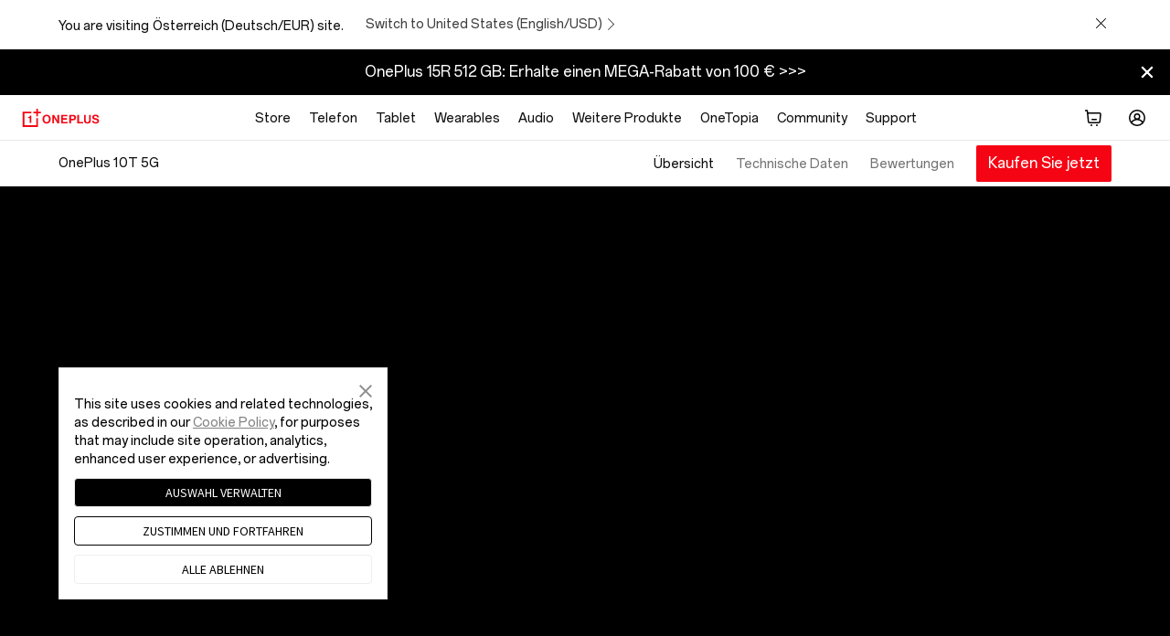

--- FILE ---
content_type: text/html
request_url: https://www.oneplus.com/at/10t
body_size: 42006
content:

<!DOCTYPE HTML>

<html lang="de-AT" from="AEM:Oasis">
  <script>
    var isIE11 = (/Trident\/7\./).test(navigator.userAgent);
    if(isIE11) {
      var script = document.createElement('script');
      script.type = 'text/javascript';
      script.src = 'https://www.oneplus.com/content/dam/statics/oasis/js/polyfill.min.js';
      document.getElementsByTagName('head')[0].appendChild(script);
    }
  </script>
  <head>
    <meta charset="UTF-8"/>
    <title>
    OnePlus 10T 5G  - OnePlus (Österreich)
    </title>
    <meta name="keywords" content="OnePlus 10T 5G, 8+ Gen 1 Snapdragon®, 150W SUPERVOOC, 3D Cooling System 2.0, 50 MP Triple Camera"/>
    <meta name="description" content="Das brandneue OnePlus 10T 5G mit Flaggschiff Snapdragon® 8+ Gen 1 Mobile Platform, bis zu 16 GB RAM, 6,7&#34; FHD+ 120 Hz Fluid AMOLED Display, IMX766 Hauptkamera."/>
    <meta property="og:title" content="OnePlus 10T 5G"/><meta property="og:image:width" content="1200"/><meta property="og:image:height" content="630"/><meta property="og:image" content="https://oasis.opstatics.com/content/dam/oasis/page/2022/operation/july/ovaltine/eu-10t-share.jpg"/><meta property="og:description" content="Brandneues OnePlus 10T 5G mit Snapdragon® 8+ Gen 1 mobiler Plattform, 3D-Kühlsystem 2.0, bis zu 16 GB RAM, 6,7" fhd+ 120-hz-fluid-amoled-display, 150w supervooc endurance edition, imx766-hauptkamera + ois. twitter:card summary_large_image twitter:site @oneplus twitter:creator twitter:title oneplus 10t 5g twitter:description brandneues mit snapdragon® 8+ gen 1 mobiler plattform, 3d-kühlsystem 2.0, bis zu 16 gb ram, 6,7/><meta name="twitter:image" content="https://oasis.opstatics.com/content/dam/oasis/page/2022/operation/july/ovaltine/eu-10t-share.jpg"/>
    <link rel="canonical" href="https://www.oneplus.com/at/10t"/>
    <link rel="alternate" hreflang="en-US" href="https://www.oneplus.com/us/10t"/>
    <link rel="alternate" hreflang="es-US" href="https://www.oneplus.com/us_es/10t"/>
    <link rel="alternate" hreflang="fr-CA" href="https://www.oneplus.com/ca_fr/10t"/>
    <link rel="alternate" hreflang="en-CA" href="https://www.oneplus.com/ca_en/10t"/>
    <link rel="alternate" hreflang="de-AT" href="https://www.oneplus.com/at/10t"/>
    <link rel="alternate" hreflang="nl-BE" href="https://www.oneplus.com/be_nl/10t"/>
    <link rel="alternate" hreflang="fr-BE" href="https://www.oneplus.com/be_fr/10t"/>
    <link rel="alternate" hreflang="en-BG" href="https://www.oneplus.com/bg/10t"/>
    <link rel="alternate" hreflang="en-HR" href="https://www.oneplus.com/hr/10t"/>
    <link rel="alternate" hreflang="en-CZ" href="https://www.oneplus.com/cz/10t"/>
    <link rel="alternate" hreflang="da-DK" href="https://www.oneplus.com/dk/10t"/>
    <link rel="alternate" hreflang="en-EE" href="https://www.oneplus.com/ee/10t"/>
    <link rel="alternate" hreflang="fi-FI" href="https://www.oneplus.com/fi/10t"/>
    <link rel="alternate" hreflang="fr-FR" href="https://www.oneplus.com/fr/10t"/>
    <link rel="alternate" hreflang="de-DE" href="https://www.oneplus.com/de/10t"/>
    <link rel="alternate" hreflang="el-GR" href="https://www.oneplus.com/gr/10t"/>
    <link rel="alternate" hreflang="en-HU" href="https://www.oneplus.com/hu/10t"/>
    <link rel="alternate" hreflang="en-IE" href="https://www.oneplus.com/ie/10t"/>
    <link rel="alternate" hreflang="it-IT" href="https://www.oneplus.com/it/10t"/>
    <link rel="alternate" hreflang="en-LV" href="https://www.oneplus.com/lv/10t"/>
    <link rel="alternate" hreflang="en-LT" href="https://www.oneplus.com/lt/10t"/>
    <link rel="alternate" hreflang="fr-LU" href="https://www.oneplus.com/lu_fr/10t"/>
    <link rel="alternate" hreflang="de-LU" href="https://www.oneplus.com/lu_de/10t"/>
    <link rel="alternate" hreflang="nl-NL" href="https://www.oneplus.com/nl/10t"/>
    <link rel="alternate" hreflang="pl-PL" href="https://www.oneplus.com/pl/10t"/>
    <link rel="alternate" hreflang="en-PT" href="https://www.oneplus.com/pt/10t"/>
    <link rel="alternate" hreflang="en-RO" href="https://www.oneplus.com/ro/10t"/>
    <link rel="alternate" hreflang="es-ES" href="https://www.oneplus.com/es/10t"/>
    <link rel="alternate" hreflang="en-SK" href="https://www.oneplus.com/sk/10t"/>
    <link rel="alternate" hreflang="en-SI" href="https://www.oneplus.com/si/10t"/>
    <link rel="alternate" hreflang="sv-SE" href="https://www.oneplus.com/se/10t"/>
    <link rel="alternate" hreflang="en-GB" href="https://www.oneplus.com/uk/10t"/>
    <link rel="alternate" hreflang="en-NO" href="https://www.oneplus.com/no/10t"/>
    <link rel="alternate" hreflang="ru-RU" href="https://www.oneplus.com/ru/10t"/>
    <link rel="alternate" hreflang="ru-KZ" href="https://www.oneplus.com/kz/10t"/>
    <link rel="alternate" hreflang="zh-HK" href="https://www.oneplus.com/hk/10t"/>
    <link rel="alternate" hreflang="en-HK" href="https://www.oneplus.com/hk_en/10t"/>
    <link rel="alternate" hreflang="en-IN" href="https://www.oneplus.in/10t"/>
    <link rel="alternate" hreflang="en-SG" href="https://www.oneplus.com/sg/10t"/>
    <link rel="alternate" hreflang="th-TH" href="https://www.oneplus.com/th/10t"/>
    <link rel="alternate" hreflang="en-MY" href="https://www.oneplus.com/my/10t"/>
    <link rel="alternate" hreflang="vi-VN" href="https://www.oneplus.com/vn/10t"/>
    <link rel="alternate" hreflang="en-BD" href="https://www.oneplus.com/bd/10t"/>
    <link rel="alternate" hreflang="en-AU" href="https://www.oneplus.com/au/10t"/>
    <link rel="alternate" hreflang="en-AE" href="https://www.oneplus.com/ae/10t"/>
    <link rel="alternate" hreflang="ar-SA" href="https://www.oneplus.com/sa/10t"/>
    <link rel="alternate" hreflang="en-TR" href="https://www.oneplus.com/tr/10t"/>
    <link rel="alternate" hreflang="en-IL" href="https://www.oneplus.com/il/10t"/>
    <link rel="alternate" hreflang="en-PK" href="https://www.oneplus.com/pk/10t"/>
    <link rel="alternate" hreflang="ar-IQ" href="https://www.oneplus.com/iq/10t"/>
    <link rel="alternate" hreflang="ar-EG" href="https://www.oneplus.com/eg/10t"/>
    <link rel="alternate" hreflang="ar-BH" href="https://www.oneplus.com/bh/10t"/>
    <link rel="alternate" hreflang="ar-OM" href="https://www.oneplus.com/om/10t"/>
    <link rel="alternate" hreflang="ar-JO" href="https://www.oneplus.com/jo/10t"/>
    <link rel="alternate" hreflang="fr-TN" href="https://www.oneplus.com/tn_fr/10t"/>
    <link rel="alternate" hreflang="en-TN" href="https://www.oneplus.com/tn_en/10t"/>
    <link rel="alternate" hreflang="ar-QA" href="https://www.oneplus.com/qa_ar/10t"/>
    <link rel="alternate" hreflang="en-QA" href="https://www.oneplus.com/qa_en/10t"/>
    <link rel="alternate" hreflang="en-NP" href="https://www.oneplus.com/np/10t"/>
    <link rel="alternate" hreflang="en-PH" href="https://www.oneplus.com/ph/10t"/>
    <link rel="alternate" hreflang="en-MM" href="https://www.oneplus.com/mm/10t"/>
    <link rel="alternate" hreflang="en" href="https://www.oneplus.com/global/10t"/>
    
    <meta name="template" content="content-page-template"/>
    <meta name="viewport" content="width=device-width, initial-scale=1"/>
    <meta name="referrer" content="no-referrer-when-downgrade"/>
    <meta http-equiv="Content-Security-Policy" content="upgrade-insecure-requests"/>

    <meta property="og:title" content="OnePlus 10T 5G"/>
    <meta property="og:description" content="Das brandneue OnePlus 10T 5G mit Flaggschiff Snapdragon® 8+ Gen 1 Mobile Platform, bis zu 16 GB RAM, 6,7&#34; FHD+ 120 Hz Fluid AMOLED Display, IMX766 Hauptkamera."/>
    <meta property="og:url" content="https://www.oneplus.com/at/10t"/>
    <meta property="og:locale" content="de-AT"/>
    <meta property="og:image" content="https://www.oneplus.com/content/dam/oasis/page/common/logo/OnePlus_Logo.png"/>
    <meta property="og:type" content="website"/>
    <meta property="og:site_name" content="OnePlus"/>
    
    


  
    
<link rel="stylesheet" href="/etc.clientlibs/oasis/clientlibs/clientlib-site.min.ACSHASH598d69c702a89b4fc4cc906db00dee61.css" type="text/css">





  
  
  
  
    <link rel="stylesheet" href="https://www.oneplus.com/content/dam/statics/oasis/font/aem-font/index-v3.css?version=v1"/>
  


  
  <link rel="icon" href="https://www.oneplus.com/content/dam/oasis/oneplus.ico" type="image/x-icon"/>
  <link rel="shortcut icon" href="https://www.oneplus.com/content/dam/oasis/oneplus.ico" type="image/x-icon"/>
  


  
    
<link rel="stylesheet" href="/etc.clientlibs/oasis/clientlibs/clientlib-campaign.min.ACSHASHd41d8cd98f00b204e9800998ecf8427e.css" type="text/css">






  





                              <script>!function(e){var n="https://s.go-mpulse.net/boomerang/";if("False"=="True")e.BOOMR_config=e.BOOMR_config||{},e.BOOMR_config.PageParams=e.BOOMR_config.PageParams||{},e.BOOMR_config.PageParams.pci=!0,n="https://s2.go-mpulse.net/boomerang/";if(window.BOOMR_API_key="M4KEG-LG5GS-5FYCU-LKNFJ-XPFZT",function(){function e(){if(!o){var e=document.createElement("script");e.id="boomr-scr-as",e.src=window.BOOMR.url,e.async=!0,i.parentNode.appendChild(e),o=!0}}function t(e){o=!0;var n,t,a,r,d=document,O=window;if(window.BOOMR.snippetMethod=e?"if":"i",t=function(e,n){var t=d.createElement("script");t.id=n||"boomr-if-as",t.src=window.BOOMR.url,BOOMR_lstart=(new Date).getTime(),e=e||d.body,e.appendChild(t)},!window.addEventListener&&window.attachEvent&&navigator.userAgent.match(/MSIE [67]\./))return window.BOOMR.snippetMethod="s",void t(i.parentNode,"boomr-async");a=document.createElement("IFRAME"),a.src="about:blank",a.title="",a.role="presentation",a.loading="eager",r=(a.frameElement||a).style,r.width=0,r.height=0,r.border=0,r.display="none",i.parentNode.appendChild(a);try{O=a.contentWindow,d=O.document.open()}catch(_){n=document.domain,a.src="javascript:var d=document.open();d.domain='"+n+"';void(0);",O=a.contentWindow,d=O.document.open()}if(n)d._boomrl=function(){this.domain=n,t()},d.write("<bo"+"dy onload='document._boomrl();'>");else if(O._boomrl=function(){t()},O.addEventListener)O.addEventListener("load",O._boomrl,!1);else if(O.attachEvent)O.attachEvent("onload",O._boomrl);d.close()}function a(e){window.BOOMR_onload=e&&e.timeStamp||(new Date).getTime()}if(!window.BOOMR||!window.BOOMR.version&&!window.BOOMR.snippetExecuted){window.BOOMR=window.BOOMR||{},window.BOOMR.snippetStart=(new Date).getTime(),window.BOOMR.snippetExecuted=!0,window.BOOMR.snippetVersion=12,window.BOOMR.url=n+"M4KEG-LG5GS-5FYCU-LKNFJ-XPFZT";var i=document.currentScript||document.getElementsByTagName("script")[0],o=!1,r=document.createElement("link");if(r.relList&&"function"==typeof r.relList.supports&&r.relList.supports("preload")&&"as"in r)window.BOOMR.snippetMethod="p",r.href=window.BOOMR.url,r.rel="preload",r.as="script",r.addEventListener("load",e),r.addEventListener("error",function(){t(!0)}),setTimeout(function(){if(!o)t(!0)},3e3),BOOMR_lstart=(new Date).getTime(),i.parentNode.appendChild(r);else t(!1);if(window.addEventListener)window.addEventListener("load",a,!1);else if(window.attachEvent)window.attachEvent("onload",a)}}(),"".length>0)if(e&&"performance"in e&&e.performance&&"function"==typeof e.performance.setResourceTimingBufferSize)e.performance.setResourceTimingBufferSize();!function(){if(BOOMR=e.BOOMR||{},BOOMR.plugins=BOOMR.plugins||{},!BOOMR.plugins.AK){var n=""=="true"?1:0,t="",a="cln4lhixzvm322lqqsdq-f-fad43167e-clientnsv4-s.akamaihd.net",i="false"=="true"?2:1,o={"ak.v":"39","ak.cp":"1309350","ak.ai":parseInt("785223",10),"ak.ol":"0","ak.cr":10,"ak.ipv":4,"ak.proto":"h2","ak.rid":"15b214e9","ak.r":38938,"ak.a2":n,"ak.m":"b","ak.n":"essl","ak.bpcip":"18.219.197.0","ak.cport":43792,"ak.gh":"23.55.170.143","ak.quicv":"","ak.tlsv":"tls1.3","ak.0rtt":"","ak.0rtt.ed":"","ak.csrc":"-","ak.acc":"","ak.t":"1768981639","ak.ak":"hOBiQwZUYzCg5VSAfCLimQ==mAh5/eEStr2s9j7QkGlHPxRAdlEzrLAQJY6OdrqwKxWvbdFHYWo89AJbfPXodYG1JP7AvwSN14sxI3Zd9WMLAQsS3wWFhwIesfr5PmhwPwM+rmpD9eL1u+azrrBA6PYdGJ1Fst4Z6bHSRNyRguaRe/tyv+A5PaqqMLWzCV8mlOkPb8jS7qsiEZH/eRvE0seb/RS/zx7M0wsiN4TPz+IYKhBg0MamKf8vhwvRjnpVZFiape9kFdAtXPTCp1Qw2yB7aKNXoDAC1uPj2RuA+qzH8MeG1PqVR26jS3gQfZkjyxlT20kxIPfBOb5hqZeiRQ7q7rJuIGUyXRn/8Q7LaRG6fk7aN46dG/wrvlwuSfDhth3D84G/Gw6Ke2nxRc0miqMnTax662VBtlpl0UeNI5abaGwAneoyi0k9IGeE44DsoOM=","ak.pv":"38","ak.dpoabenc":"","ak.tf":i};if(""!==t)o["ak.ruds"]=t;var r={i:!1,av:function(n){var t="http.initiator";if(n&&(!n[t]||"spa_hard"===n[t]))o["ak.feo"]=void 0!==e.aFeoApplied?1:0,BOOMR.addVar(o)},rv:function(){var e=["ak.bpcip","ak.cport","ak.cr","ak.csrc","ak.gh","ak.ipv","ak.m","ak.n","ak.ol","ak.proto","ak.quicv","ak.tlsv","ak.0rtt","ak.0rtt.ed","ak.r","ak.acc","ak.t","ak.tf"];BOOMR.removeVar(e)}};BOOMR.plugins.AK={akVars:o,akDNSPreFetchDomain:a,init:function(){if(!r.i){var e=BOOMR.subscribe;e("before_beacon",r.av,null,null),e("onbeacon",r.rv,null,null),r.i=!0}return this},is_complete:function(){return!0}}}}()}(window);</script></head>
  <body class="page base-page basicpage op-lazyload ">
    
      <h1 class="visuallyhidden">OnePlus 10T 5G</h1>
    
    


    <script>
        window.DIGITAL_DATA = {
            pageInfo: {
                "pageTitle" : "OnePlus 10T 5G",
                "pageGroup" : "Other Page",
                "countryCode" : "at",
                "language" : "de_AT",
                "deployArea" : "eu"
            }
        }
    </script>



    


    <script>(function(w,d,s,l,i){w[l]=w[l]||[];w[l].push({'gtm.start':
      new Date().getTime(),event:'gtm.js'});var f=d.getElementsByTagName(s)[0],
      j=d.createElement(s),dl=l!='dataLayer'?'&l='+l:'';j.async=true;j.src=
      'https://www.googletagmanager.com/gtm.js?id='+i+dl;f.parentNode.insertBefore(j,f);
    })(window,document,'script','dataLayer','GTM-5HW9RGK');</script>
    <noscript>
      <iframe src="https://www.googletagmanager.com/ns.html?id=GTM-5HW9RGK" height="0" width="0" style="display:none;visibility:hidden"></iframe>
    </noscript>





  <script>
    window.AJAX_OPTIONS = {
      timeout: 30000,
      tips: "Oops, the spaceship just got lost! We are trying to get it back to earth."
    }
  </script>


  
    
      <input type="hidden" id="_com_account" name="_com_account" value="https://account.oneplus.com"/>
    
      <input type="hidden" id="_in_account" name="_in_account" value="https://account.oneplus.in"/>
    
      <input type="hidden" id="_cn_account" name="_cn_account" value="https://account.oneplus.com/cn"/>
    
      <input type="hidden" id="_cn_host" name="_cn_host" value="https://www.oneplus.com/cn"/>
    
      <input type="hidden" id="_net_host" name="_net_host" value="https://www.oneplus.com"/>
    
      <input type="hidden" id="_india_host" name="_india_host" value="https://www.oneplus.in"/>
    
      <input type="hidden" id="client_id_levin" name="client_id_levin" value="e4d4fc7eb94249febb80ed7e64b7c035"/>
    
      <input type="hidden" id="link-home" name="link-home" value="https://www.oneplus.com/at/"/>
    
      <input type="hidden" id="link-user-center" name="link-user-center" value="https://www.oneplus.com/at/customer/info"/>
    
      <input type="hidden" id="mark-current-store" name="mark-current-store" value="at"/>
    
      <input type="hidden" id="xman-domain" name="xman-domain" value="https://storeapi-eu.oneplus.com/xman"/>
    
      <input type="hidden" id="domain_host_levin" name="domain_host_levin" value="https://levinapi-eu.oneplus.com/v2/api/router"/>
    
      <input type="hidden" id="client_id_levin" name="client_id_levin" value="e4d4fc7eb94249febb80ed7e64b7c035"/>
    
      <input type="hidden" id="currencySymbol" name="currencySymbol" value="€"/>
    
      <input type="hidden" id="subscribe_list_id" name="subscribe_list_id" value="7a427be021"/>
    
      <input type="hidden" name="ga-event-category" id="ga-event-category" value="Product Details Page"/>
      <input type="hidden" id="local_price_format" name="local_price_format" value="%7B%22pattern%22%3A%22%25s%5Cu00a0%5Cu20ac%22%2C%22precision%22%3A2%2C%22requiredPrecision%22%3A2%2C%22decimalSymbol%22%3A%22%2C%22%2C%22groupSymbol%22%3A%22.%22%2C%22groupLength%22%3A3%2C%22integerRequired%22%3A1%7D"/>
      <input type="hidden" id="mark-currency-format" name="mark-currency-format" value="%7B%22pattern%22%3A%22%25s%5Cu00a0%5Cu20ac%22%2C%22precision%22%3A2%2C%22requiredPrecision%22%3A2%2C%22decimalSymbol%22%3A%22%2C%22%2C%22groupSymbol%22%3A%22.%22%2C%22groupLength%22%3A3%2C%22integerRequired%22%3A1%7D"/>
      <input type="hidden" id="_current_store" name="_current_store" value="at"/>
      <input type="hidden" id="deploy-area" name="deploy-area" value="eu"/>
      <input type="hidden" id="mallapi-domain" name="mallapi-domain" value="https://mallapi-eu.oneplus.com/v2/api/router"/>
      <input type="hidden" id="accountapi-domain" name="accountapi-domain" value="https://accountapi-eu.oneplus.com"/>
      <input type="hidden" id="member-domain" name="member-domain" value="https://memberapi-eu.oneplus.com"/>
      <input type="hidden" name="mark-currency-code" id="mark-currency-code" value="EUR"/>
      <input type="hidden" name="bag-cart-products" id="bag-cart-products" value="https://storeapi-eu.oneplus.com/xman/cart/index"/>
      <input type="hidden" name="link-sign-in" id="link-sign-in" value="https://storeapi-eu.oneplus.com/xman/user/ac-login"/>
      <input type="hidden" id="review_host" name="review_host" value="https://reviewapi-eu.oneplus.com"/>
      
      <input type="hidden" id="captcha_app_id" name="captcha_app_id" value="add491eacf9c3ac70368281dd4b7df86"/>
      <input type="hidden" id="finger-print-url" name="finger-print-url" value="https://bsp-di-fr.heytapmobile.com/v1/js/d"/>
      <input type="hidden" id="finger-print-appId" name="finger-print-appId" value="f95c1e78b0ae4d0189a65de1ce878d65"/>
      <input type="hidden" id="mallapi-rcc-domain" name="mallapi-rcc-domain" value="https://mallapi-eu.oneplus.com/v2/api/rest"/>
    


  


  <div vue-comp="header-common" class="" v-cloak>
  <!-- 问卷统一入口 -->
  <slide-question v-if="showQuestion || showHotjarQuestion" :question-data="questionData" @close-question="closeQuestion">

  </slide-question>

  <bar-store-confirm class="hidden-in-bbs-app hidden-in-heytap-app hidden-in-store-app hidden-in-member-app"></bar-store-confirm>

  <!-- S ribbon -->
  <bar-hint class="hidden-in-bbs-app hidden-in-heytap-app hidden-in-store-app hidden-in-member-app">
    <p class="text-white" slot="rich"></p>
    <p class="text-white" slot="compact"></p>
  </bar-hint>
  <!-- E ribbon -->
  <div class="floating-layer" v-if="isShowFloating">
    <!-- 客服浮窗 -->
    <online-chat class="hidden-in-store-app hidden-in-heytap-app hidden-in-member-app"></online-chat>
    <!-- 下载浮窗 -->
    
  </div>

  <one-dialog ref="errMsg" class-name="err-msg">{{errMsg}}</one-dialog>
</div>

  <header>

<div vue-comp="headerV3" v-cloak>
  <div class="hidden-in-store-app hidden-in-member-app hidden-in-heytap-app">
    <header id="header-v3" class="header-v3 nav-opacity">
      <div :class="['top-header', {'fixed' : isXsMenu}]">
        <div class="nav">
          <!-- S logo -->
          <div class="nav-logo logo">
            <transition name="xsLogo-fade">
              <a href="https://www.oneplus.com/at/" @click="ga4Event({button_name:'Oneplus Logo', function_type:'back to homepage'}, 'function_entry')" v-show="!productMenuFlag">
                <svg class="ico svg-icon" xmlns="http://www.w3.org/2000/svg" viewBox="0 0 103 24">
                  <path fill-rule="evenodd" clip-rule="evenodd" d="M.998 3.75V24h20.25V12.438h-2.25v9.312H3.248V6h9.313V3.75H.998zM18.996 0v3.75h-3.75V6h3.75v3.75h2.25V6h3.75V3.75h-3.75V0h-2.25z"></path>
                  <path fill-rule="evenodd" clip-rule="evenodd" d="M12.56 18.75V8.875h-2c0 .68-.229 1.192-.576 1.496-.362.304-.911.441-1.548.441h-.25v1.626h2.124v6.312h2.25zm23.264-5.087c0-2.278-1.023-4.046-3.116-4.046s-3.163 1.768-3.163 4.046c0 2.263 1.07 4.031 3.163 4.031s3.116-1.768 3.116-4.03zm-8.642 0c0-3.41 2.14-5.942 5.511-5.942 3.372 0 5.496 2.533 5.496 5.942 0 3.41-2.124 5.927-5.496 5.927-3.37 0-5.511-2.517-5.511-5.927zm12.986-5.719h2.349l3.802 6.357c.367.62.798 1.593.798 1.593h.033s-.064-1.18-.064-1.976V7.944h2.284v11.39h-2.236l-3.899-6.292c-.367-.605-.814-1.577-.814-1.577h-.032s.064 1.195.064 1.991v5.879h-2.285V7.944zm11.836 0h8.403v1.943h-6.086v2.55h5.336v1.895H54.32v3.075h6.134v1.928h-8.451V7.944zm13.086 5.385h2.396c1.214 0 1.853-.67 1.853-1.705 0-1.067-.67-1.673-1.82-1.673h-2.43v3.378zm-2.4-5.385h5.017c1.326 0 2.316.382 2.987 1.068.64.653 1.023 1.545 1.023 2.596 0 2.15-1.422 3.6-3.818 3.6h-2.812v4.127h-2.396V7.945zm10.74 0h2.316v9.463h5.368v1.928H73.43V7.944zm8.912 7.726V7.945h2.317v7.727c0 1.178.59 2.007 2.14 2.007 1.47 0 2.157-.86 2.157-2.039V7.944h2.317v7.727c0 2.437-1.502 3.855-4.425 3.855-2.956 0-4.506-1.386-4.506-3.855zm10.56.144h2.269c.16 1.37.942 1.912 2.572 1.912 1.182 0 2.22-.414 2.22-1.466 0-1.115-1.085-1.338-2.827-1.736-2.045-.462-3.914-1.004-3.914-3.378 0-2.246 1.837-3.409 4.377-3.409 2.573 0 4.234 1.258 4.41 3.553h-2.221c-.128-1.148-1.022-1.721-2.205-1.721-1.246 0-2.06.526-2.06 1.338 0 .924.798 1.195 2.492 1.562 2.348.51 4.265 1.067 4.265 3.52 0 2.31-1.869 3.6-4.44 3.6-3.1 0-4.858-1.37-4.938-3.775z"></path>
                </svg>
              </a>
            </transition>
            <transition name="xsBack-fade">
              <div v-show="productMenuFlag" class="go-back" @click="goBack">
                <svg class="ico svg-icon" viewBox="0 0 20 20">
                  <path clip-rule="evenodd" d="M13 10.41l-5.25 5.506-.861-.905L11.667 10 6.889 4.988l.861-.905L13 9.589c.22.226.22.594 0 .821z"></path>
                </svg>
              </div>
            </transition>
          </div>
          <!-- E logo -->

          <!-- S PC product nav -->
          <div class="nav-center">
            <ul v-if="headerData && headerData.productItems && headerData.productItems.length > 0">
              <template v-for="(item, k) in headerData.productItems">
                <li v-if="(isDtbMode && Number(item.isDtb)) || (!isDtbMode && !Number(item.isDtb)) || item.navType == 'commonNav'" class="first-product" :class="item.navStyle" @mouseenter="showSecondMenu(k, $event, item.nav)" @mouseleave="showSecondMenu(-1, $event)">
                  <a @click="ga4Event({level: 'first',nav_group: 'none',nav_name: item.navItem})" class="font-body-md first-product-name black95" :target="item.navNewPage" :href="initLink(item.navItemLink)">{{item.nav}}</a>

                  <!-- S PC二级导航 -->
                  <transition name="nav-fade">
                    <template v-if="(item.leftItems && item.leftItems.length > 0) || (item.rightItems && item.rightItems.length > 0)">
                      <nav :class="['product-list', {'nav-show': navIndex == k}]" v-show="navIndex == k">
                        <div class="product-box">
                          <!-- S 二级导航左边产品部分 -->
                          <div class="list-left">
                            <div class="list-left-box list-box">
                              <!-- 大标题 -->
                              <a @click="ga4Event({nav_group:item.nav, method:'Big Title', nav_name:item.leftTitle, level: 'second', position: 'Left'})" v-if="item.leftTitle" :href="initLink(item.secondTitleLink)" class="list-title font-subheading-md">{{item.leftTitle}}
                                <svg class="icon svg-icon arrow-icon" viewBox="0 0 20 20">
                                  <g clip-path="url(#icon-arrow-right-simple_clip0_430_12888)">
                                    <path d="M15.19 10.75H2v-1.5h13.19l-4.72-4.72 1.06-1.06L18.06 10l-6.53 6.53-1.06-1.06 4.72-4.72z"></path>
                                  </g>
                                  <defs>
                                    <clipPath id="icon-arrow-right-simple_clip0_430_12888">
                                      <path d="M0 0h20v20H0z"></path>
                                    </clipPath>
                                  </defs>
                                </svg>
                              </a>

                              <!-- 产品列表 -->
                              <div v-for="list in item.leftItems" class="product-series">
                                <a @click="ga4Event({nav_group:item.nav, method:list.title, nav_name:item.leftTitle, level: 'second', position: 'Left'})" :href="initLink(list.titleLink)" :class="[list.subItem && list.subItem.length > 0 ? 'font-note-sm black55' : 'emptyList font-body-md black95', 'product-series-title']">{{list.title}}</a>
                                <ul v-if="list.subItem && list.subItem.length > 0" class="product-series-main">
                                  <li v-for="product in list.subItem">
                                    <a @click="ga4Event({nav_group:item.nav, method:list.title, nav_name:product.name, level: 'second', position: 'Left'})" :href="initLink(product.link)" :target="product.newPage">
                                      <div class="img-box" v-if="product.img">
                                        <img class="op-lazyload" :data-src-2x="product.img" alt=""/>
                                      </div>
                                      <div class="product-name font-body-md black95">{{product.name}}</div>
                                      <div v-if="product.tag" class="product-tag font-note-xs">{{product.tag}}</div>
                                    </a>
                                  </li>
                                </ul>
                              </div>
                            </div>
                          </div>
                          <!-- E 二级导航左边产品部分 -->

                          <!-- S 二级导航右边文字链部分 -->
                          <div :class="['list-right', {'list-right-empty': !item.rightTitle && !item.rightItems && !headerData.appDownload}]">
                            <div class="list-right-box list-box">
                              <!-- 大标题 -->
                              <a @click="ga4Event({nav_group:item.nav, method:'Big Title', nav_name:item.rightTitle, level: 'second', position: 'Right'})" v-if="item.rightTitle" class="font-body-md black95" :href="initLink(item.titleLink)">{{item.rightTitle}}</a>

                              <!-- 文字链列表 -->
                              <div v-for="link in item.rightItems" class="link-series">
                                <p v-if="link.title" class="font-note-sm black55">{{link.title}}</p>
                                <ul v-if="link.subItem && link.subItem.length > 0">
                                  <li v-for="subLink in link.subItem">
                                    <a @click="ga4Event({nav_group:item.nav, method:subLink.text, nav_name:link.title, level: 'second', position: 'Right'})" class="font-body-md black95" :href="initLink(subLink.textLink)" :target="subLink.newPage">{{subLink.text}}</a>
                                  </li>
                                </ul>
                              </div>

                              <!-- app下载 -->
                              <div class="app-download" v-if="headerData.appDownload">
                                <a @click="ga4Event({nav_group:item.nav, method:'Get APP', nav_name:headerData.appDownload, level: 'second', position: 'Right'})" class="font-body-md black95" :href="initLink(headerData.appDownloadLink)" :target="headerData.appDownloadnewpage">{{headerData.appDownload}}
                                  <svg class="icon svg-icon arrow-icon" viewBox="0 0 20 20">
                                    <g clip-path="url(#icon-arrow-right-simple_clip0_430_12888)">
                                      <path d="M15.19 10.75H2v-1.5h13.19l-4.72-4.72 1.06-1.06L18.06 10l-6.53 6.53-1.06-1.06 4.72-4.72z"></path>
                                    </g>
                                    <defs>
                                      <clipPath id="icon-arrow-right-simple_clip0_430_12888">
                                        <path d="M0 0h20v20H0z"></path>
                                      </clipPath>
                                    </defs>
                                  </svg>
                                </a>
                              </div>
                            </div>
                          </div>
                          <!-- E 二级导航右边文字链部分 -->
                        </div>
                      </nav>
                    </template>
                  </transition>
                  <!-- E PC二级导航 -->
                </li>
              </template>
            </ul>
          </div>
          <!-- E PC product nav -->

          <!-- S nav right -->
          <ul class="nav-right">
            <!-- S 搜索 -->
            <template v-if="!isDtbMode && Number(headerData.searchDisplay)">
              <transition name="xsMenu-fade">
                <li v-show="!isXsMenu" class="header-search" @mouseenter="getSearchInfo(1)" @mouseleave="getSearchInfo(0)">
                  <a @click="getSearchInfo(1, true)">
                    <svg class="svg-icon ico-header-search" xmlns="http://www.w3.org/2000/svg" width="24" height="24" viewBox="0 0 24 24" fill="none">
                      <path fill-rule="evenodd" clip-rule="evenodd" d="M16.6918 10.8959C16.6918 14.0969 14.0969 16.6918 10.8959 16.6918C7.69492 16.6918 5.1 14.0969 5.1 10.8959C5.1 7.69492 7.69492 5.1 10.8959 5.1C14.0969 5.1 16.6918 7.69492 16.6918 10.8959ZM15.5294 16.6608C14.2616 17.6812 12.6501 18.2918 10.8959 18.2918C6.81127 18.2918 3.5 14.9806 3.5 10.8959C3.5 6.81127 6.81127 3.5 10.8959 3.5C14.9806 3.5 18.2918 6.81127 18.2918 10.8959C18.2918 12.6501 17.6812 14.2616 16.6608 15.5294L20.5011 19.3697L19.3697 20.5011L15.5294 16.6608Z" fill="black"/>
                    </svg>
                  </a>

                  <!-- S 搜索弹窗 -->
                  <div class="search-card" :class="searchFocused ? 'active' : '' ">
                    <one-search ref="searchInput" v-if="searchInit" @submit="searchWord" focused-on @cancel="cancelXsSearch"></one-search>
                  </div>
                  <!-- E 搜索弹窗 -->
                </li>
              </transition>
            </template>
            <!-- E 搜索 -->

            <!-- S 购物车 -->
            <template v-if="!isDtbMode && Number(headerData.cartDisplay)">
              <transition name="xsMenu-fade">
                <li v-show="!isXsMenu" :class="['mini-cart', {'active': showMiniCart}]" @mouseenter="fetchCartInfo" @mouseleave="closeMiniCart" ref="shopBag">
                  <a :class="{'active': showMiniCart}" @click="clickMiniCart">
                    <svg class="ico svg-icon ico-cart show-number" viewBox="0 0 24 24" fill="none">
                      <path d="M3 4.75h1.825l.588 5.588.557 5.852A2 2 0 007.961 18h10.077a2 2 0 001.991-1.81l.762-8A2 2 0 0018.801 6H7.198c-.254 0-.497.047-.72.134L6.246 3.92a.75.75 0 00-.746-.67H3v1.5zm4.214 8.675l.032-.004-.34-3.233-.204-2.14a.5.5 0 01.497-.548H18.8a.5.5 0 01.498.547l-.762 8a.5.5 0 01-.498.453H7.961a.5.5 0 01-.497-.453l-.25-2.622z"></path>
                      <path d="M10 13.75a.75.75 0 01.75-.75h4.5a.75.75 0 010 1.5h-4.5a.75.75 0 01-.75-.75zM11 20a1 1 0 11-2 0 1 1 0 012 0zm6 0a1 1 0 11-2 0 1 1 0 012 0z"></path>
                    </svg>
                    <span class="red-dot font-note-xs" v-if="cart.itemNum && cart.itemNum > 0">{{cart.itemNum}}</span>
                  </a>

                  <!-- mini购物车-S  -->
                  <div :class="['cart-warper', {'active': showMiniCart}]">
                    <nav class="basket-info-nav">
                      <div class="basket-main">
                        <div class="cart-items-placeholder" v-if="cart.loading">
                          <one-spinner></one-spinner>
                          <div class="loading-text">{{searchData.loading}}</div>
                        </div>
                        <div v-else class="minicart-container" :class="{'empty-cart':!(cart.cartGoods && cart.cartGoods.length)}">
                          <ul class="cart-products" v-if="cart.cartGoods && cart.cartGoods.length && !cart.loading">
                            <li v-for="(item,index) in cart.cartGoods" class="products-link" :class="{'gift-item': item.buyType == 2}">
                              <a :href="item.urlPath">
                                <div class="cart-item-warper">
                                  <div class="cart-item-td td-image">
                                    <span class="image-placeholder">
                                      <img :src="clipImage(item.imageUrl, '160x160')" :srcset="item.imageUrl+ ' 1x,' + item.imageUrl+ ' 2x'" :alt="item.displayName"/>
                                    </span>
                                  </div>
                                  <div class="cart-item-info">
                                    <span class="main-item-warper">
                                      <div class="main-item">
                                        <!-- 商品名称 -->
                                        <div class="cart-item-name">
                                          <!-- 商品名 -->
                                          <div class="font-body-md">
                                            <template v-if="item.attachment && item.attachment.productDisplayName">{{item.attachment.productDisplayName}}</template>
                                            <template v-else>{{item.displayName}}</template>
                                            <!-- 赠品标签 -->
                                            <span class="tag-gift-tag font-note-xs" v-if="item.buyType == 2">{{searchData.gift}}</span>
                                          </div>
                                          <!-- 商品选型 -->
                                          <template v-for="option in item.attachment.skuSelectOptions">
                                            <span class="item-attr font-note-sm">{{option.optLabel}}</span>
                                          </template>
                                        </div>
                                        <!-- 价格信息 -->
                                        <div class="item-price-info no-wrap font-note-sm">
                                          <span class="now-price">{{formatCurrency(item.nowPrice)}}</span>
                                          <span class="item-qty">
                                            x {{item.skuCount}}
                                          </span>
                                        </div>
                                      </div>
                                    </span>
                                    <span v-for="childItem in item.childItems" v-if="childItem.buyType == 2 || childItem.itemType == 4" class="cart-sku-gift-item">
                                      <div class="cart-item-name font-body-md">
                                        <span>{{childItem.displayName}}</span>
                                        <!-- 赠品标签 -->
                                        <span v-if="childItem.buyType == 2" class="tag-gift-tag font-note-xs">{{searchData.gift}}</span>
                                        <!-- 保险标签 -->
                                        <span v-else-if="childItem.itemType == 4" class="font-note-xs tag-gift-tag">{{searchData.insurance}}</span>
                                      </div>
                                      <span class="item-price-info no-wrap font-note-sm">
                                        <span v-if="childItem.buyType == 2" class="now-price">{{searchData.free}}</span>
                                        <span v-else-if="childItem.itemType == 4" class="now-price">{{formatCurrency(childItem.nowPrice)}}</span>
                                        <span class="item-qty">x {{childItem.skuCount}}</span>
                                      </span>
                                    </span>
                                    <!-- 以旧换新 -->
                                    <span v-if="item.evaluateOrder" class="cart-sku-gift-item" :class="item.evaluateOrder && item.evaluateOrder.evaluationIsExpired?'expired':''">
                                      <div class="cart-item-name font-body-md">
                                        <span>{{searchData.exchangeProgram}}</span>
                                        <span class="tag-gift-tag font-note-xs expired-tag">{{searchData.expired}}</span>
                                      </div>
                                      <span class="item-price-info no-wrap font-note-sm">
                                        <span class="now-price">-{{formatCurrency(item.evaluateOrder.evaluateTotalPrice)}}</span>
                                      </span>
                                    </span>
                                  </div>
                                </div>
                              </a>
                            </li>
                          </ul>

                          <!-- 购物车为空 -->
                          <div class="cart-no-products" v-if="cart.cartGoods && !cart.cartGoods.length && !cart.loading">
                            <div class="text-container font-body-lg">
                              <p v-if="!cart.showError">
                                {{searchData.emptyCart}}
                              </p>
                              <p v-if="cart.showError">
                                {{searchData.oopsText}}
                              </p>
                            </div>
                            <div class="icon-container">
                              <svg class="ico svg-icon ico-shop-bag" viewBox="0 0 120 120" fill="none">
                                <path d="M35.25 46.517a1.03 1.03 0 011.022-1.165h57.517a1.03 1.03 0 011.022 1.165l-4.148 31.54a1.03 1.03 0 01-1.021.897H40.419a1.03 1.03 0 01-1.022-.896L35.25 46.517z" stroke="#000" stroke-width="1.237"></path>
                                <path d="M15 36.358h11.872a3.092 3.092 0 013.066 2.689l6.726 51.065a3.092 3.092 0 003.065 2.688h48.04" stroke="#000" stroke-width="1.237"></path>
                                <ellipse cx="77.235" cy="96.354" rx="2.826" ry="2.955" stroke="#000" stroke-width="1.237"></ellipse>
                                <ellipse cx="52.055" cy="96.354" rx="2.826" ry="2.955" stroke="#000" stroke-width="1.237"></ellipse>
                                <path d="M39.4 76.6h-4.803m-3.354-26.214h4.625" stroke="#000" stroke-width="1.237"></path>
                                <path d="M29.701 40.413h-13.47a1.03 1.03 0 01-1.03-1.031v-3.594M36.2 89h50.37c.569 0 1.03.462 1.03 1.031v3.37M35.868 50.334h58.496" stroke="#000" stroke-width=".618"></path>
                                <path opacity=".45" d="M55.35 53.317l-11.774 10.19L56.03 77.895l11.773-10.19L55.35 53.316zm19.691 3.034l9.132 5.51-9.361 16.073-9.14-5.276 9.369-16.307zm-7.827 7.195a4.625 4.625 0 100-9.25 4.625 4.625 0 000 9.25z" stroke="#F50514" stroke-width=".412" stroke-miterlimit="10" stroke-linecap="round" stroke-dasharray="0.82 0.82"></path>
                                <circle cx="65.11" cy="31" r="11" stroke="#F50514" stroke-width=".412" stroke-linecap="round" stroke-dasharray="1.24 1.24"></circle>
                                <path d="M65.621 29.477c.535-.366 1.037-.76 1.037-1.554 0-.633-.308-1.613-1.619-1.613-1.31 0-1.555.996-1.634 1.534h-1.33c0-1.091.682-2.705 2.93-2.705 2.009 0 2.98 1.282 2.98 2.8 0 1.392-.808 2.01-1.36 2.39-.777.538-1.343.934-1.343 1.994v.98h-1.327V32.29c0-1.643.955-2.322 1.666-2.813zm-1.86 6.018c0-.252.101-.493.284-.671a.983.983 0 011.373 0c.183.178.285.42.285.671a.939.939 0 01-.285.672.983.983 0 01-.687.277.983.983 0 01-.686-.278.939.939 0 01-.285-.67z" fill="#F50514"></path>
                              </svg>
                            </div>
                            <div class="cart-free-limit free-text font-body-md">
                              <span>
                                {{searchData.youAre}}
                                <span class="shipping-fee" v-if="cart.cartGoods && cart.cartGoods.length">{{freeShippingPrice}}</span>
                                <span v-else class="shipping-fee">100,00 €</span>
                                {{searchData.freeShipping}}
                              </span>
                            </div>
                          </div>
                        </div>
                      </div>

                      <div class="cart-info" v-if="!cart.loading && !isEmptyCart">
                        <div class="cart-link" v-if="!cart.showError">
                          <div class="text">
                            <div class="total-price font-body-lg">
                              <span class="label">{{searchData.total}}</span>
                              <span class="value">{{formatCurrency(cart.totalPrice)}}</span>
                            </div>
                            <div class="gifts-tips" v-if="cart.giftsTips">{{searchData.freeGift}}</div>
                          </div>
                          <div class="cart-free-limit font-note-sm" v-if="!cart.loading">
                            <span v-if="cart.freeShopping">{{searchData.getGift}}</span>
                            <span v-else>
                              {{searchData.youAre}}
                              <span class="shipping-fee" v-if="cart.cartGoods && cart.cartGoods.length">{{freeShippingPrice}}</span>
                              <span v-else class="shipping-fee">100,00 €</span>
                              {{searchData.freeShipping}}
                            </span>
                          </div>
                          <div class="buttons">
                            <div class="item">
                              <a @click="ga4Event({button_name:searchData.checkCart, function_type: 'Shopping cart'}, 'function_entry')" class="new-button new-button--secondary btn-text full-width is-block" :href="initLink('/jcart?from=mini_cart')">{{searchData.checkCart}}</a>
                            </div>
                            <div class="item">
                              <a @click="ga4Event({button_name:searchData.checkout, function_type: 'Shopping cart'}, 'function_entry')" class="new-button new-button--primary btn-text full-width is-block" :href="initLink('/checkout/onepage?from=mini_cart/')" @click.prevent="checkGift">{{searchData.checkout}}</a>
                            </div>
                          </div>
                        </div>
                      </div>
                    </nav>
                  </div>
                  <!-- mini购物车-E -->
                </li>
              </transition>
            </template>
            <!-- E 购物车 -->

            <!-- S 移动端汉堡按钮 -->
            <li class="menu-icon">
              <a @click="showMenu" :class="{'show-menu': isXsMenu}">
                <i class="icon-show-menu"></i>
              </a>
            </li>
            <!-- E 移动端汉堡按钮 -->

            <!-- S 个人信息 -->
            <li v-if="Number(headerData.accountDisplay)" class="header-info" @mouseenter="showUserInfo(1)" @mouseleave="showUserInfo(0)">
              <a @click="goUserIconLogin({button_name:'Account center', function_type:'entry'}, 'function_entry')">
                <img class="pc-user-img" v-if="user.signedIn && user.avatar" :src="user.avatar" alt="Avatar"/>
                <svg v-else class="ico svg-icon ico-user" viewBox="0 0 24 24">
                  <path fill-rule="evenodd" clip-rule="evenodd" d="M4.5 12a7.5 7.5 0 1015 0 7.5 7.5 0 00-15 0zM3 12a9 9 0 1018 0 9 9 0 00-18 0z"></path>
                  <path fill-rule="evenodd" clip-rule="evenodd" d="M12 12.535a2 2 0 100-4 2 2 0 000 4zm0 1.5a3.5 3.5 0 100-7 3.5 3.5 0 000 7z"></path>
                  <path d="M18.063 18.651a6.502 6.502 0 00-12.126 0 9.058 9.058 0 01-1.105-1.207A8 8 0 0112 13a8 8 0 017.168 4.443c-.331.436-.701.84-1.105 1.208z"></path>
                </svg>
              </a>

              <div class="user-info-pc">
                <div class="user-info-box">
                  <!-- dtb模式下 小标题 -->
                  <div class="user-info-dtb-title font-note-sm" v-if="isDtbMode">
                    {{searchData.onePlusBusiness}}
                  </div>

                  <!-- 登陆注册栏 -->
                  <div class="sigin-box">
                    <a :class="['user-img', {'user-img-dtb': isDtbMode || user.isMembership}]" @click="goUserIconLogin({function_type: 'entry', button_name: 'Account center'}, 'function_entry')">
                      <img v-if="user.signedIn && user.avatar" :src="user.avatar" alt="Avatar"/>
                      <img v-else class="op-lazyload" data-src-2x="https://image01.oneplus.net/shop/202207/12/1-M00-3D-6B-rB8LB2LM696ARA9oAAACNk-7O5M305.svg" alt="Avatar"/>
                      <span v-if="isDtbMode" class="user-dtb"></span>
                      <span v-else-if="user.isMembership" class="user-membership">
                        <svg class="ico ico-membership" fill="none" viewBox="0 0 16 16">
                          <path d="M0 8a8 8 0 1116 0A8 8 0 110 8z" fill="#fff"></path>
                          <path fill-rule="evenodd" clip-rule="evenodd" d="M8 2a6 6 0 100 12A6 6 0 008 2zm3.292 9.382a4.724 4.724 0 01-6.674 0 4.724 4.724 0 010-6.674 4.724 4.724 0 016.674 0 4.724 4.724 0 010 6.674z" fill="#F50514"></path>
                          <path fill-rule="evenodd" clip-rule="evenodd" d="M8 4.657a3.342 3.342 0 10-.001 6.685 3.342 3.342 0 000-6.685zm-.025 5.406a2.04 2.04 0 01-2.04-2.04 2.04 2.04 0 012.04-2.038 2.04 2.04 0 012.039 2.039 2.041 2.041 0 01-2.04 2.039z" fill="#F50514"></path>
                        </svg>
                      </span>
                    </a>

                    <div class="user-sigin">
                      <p class="font-body-md black95">{{user.signedIn ? user.name : searchData.welcome}}</p>
                      <p v-if="!user.signedIn" class="sigin font-body-md">
                        <a href="javascript:void(0)" @click="goUserIconLogin({module:searchData.signUp,button_name: 'Entry'},'account_setting')">{{searchData.signUp}}</a>
                        <i></i>
                        <a href="javascript:void(0)" @click="goUserIconLogin({module:searchData.signIn,button_name: 'Entry'},'account_setting')">{{searchData.signIn}}</a>
                      </p>
                      <p v-else class="font-body-md sigin">
                        <a href="javascript:void(0)" @click="userSignOut({module:searchData.signOut,button_name: 'Entry'},'account_setting')">{{searchData.signOut}}</a>
                      </p>
                    </div>
                  </div>

                  <!-- 个人信息弹窗快捷入口栏 -->
                  <div class="user-menu">
                    <ul>
                      <li>
                        <a @click="ga4Event({function_type:'Account center', button_name: searchData.order}, 'function_entry')" :href="user.signedIn ? initLink('/sales/order/history?from=head') : 'https://www.oneplus.com/at/check-order?from=head'">
                          <div class="img-box">
                            <img class="op-lazyload" data-src-2x="https://image01-in.oneplus.net/shop/202206/14/1-M00-3D-46-rB8LB2KoUleAUUNsAAABv1Ho6hY193.svg" alt=""/>
                            <span class="font-body-md black95">{{searchData.order}}</span>
                          </div>

                          <svg class="ico svg-icon" viewBox="0 0 20 20">
                            <path clip-rule="evenodd" d="M13 10.41l-5.25 5.506-.861-.905L11.667 10 6.889 4.988l.861-.905L13 9.589c.22.226.22.594 0 .821z"></path>
                          </svg>
                        </a>
                      </li>
                      <li>
                        <a @click="ga4Event({function_type:'Account center', button_name: searchData.account}, 'function_entry')" :href="initLink('/customer/info?from=head')">
                          <div class="img-box">
                            <img class="op-lazyload" data-src-2x="https://image01-in.oneplus.net/shop/202206/09/1-M00-3C-FD-rB8LB2KhoROAB5tdAAAEVeKlMcI807.svg" alt=""/>
                            <span class="font-body-md black95">{{searchData.account}}</span>
                          </div>

                          <svg class="ico svg-icon" viewBox="0 0 20 20">
                            <path clip-rule="evenodd" d="M13 10.41l-5.25 5.506-.861-.905L11.667 10 6.889 4.988l.861-.905L13 9.589c.22.226.22.594 0 .821z"></path>
                          </svg>
                        </a>
                      </li>
                      <li class="nav-badge nav-badge-mo" v-if="Number(headerData.achievementDisplay)">
                        <a @click="ga4Event({function_type:'Account center', button_name: searchData.achievement}, 'function_entry')" class="user-menu-item font-body-md" :href="initLink('/rcc/badge?from=head')">
                          <div class="img-box">
                            <img class="op-lazyload" data-src-2x="https://image01.oneplus.net/shop/202311/15/1-M00-48-89-CkvTlmVUbrqAHXt3AAAFepATGcY166.svg" alt=""/>
                            <span class="font-body-md black95">{{searchData.achievement}}</span>
                          </div>

                          <div class="nav-badge-right">
                            <div class="badge-icon">
                              <img class="op-lazyload" v-for="item in badgeList" :data-src-2x="item" alt=""/>
                            </div>

                            <svg class="ico svg-icon" viewBox="0 0 20 20">
                              <path clip-rule="evenodd" d="M13 10.41l-5.25 5.506-.861-.905L11.667 10 6.889 4.988l.861-.905L13 9.589c.22.226.22.594 0 .821z"></path>
                            </svg>
                          </div>
                        </a>
                      </li>
                      <template v-if="headerData && headerData.membersItems" v-for="data in headerData.membersItems">
                        <li v-if="(Number(data.isDtb) && isDtbMode) || (!isDtbMode && !Number(data.isDtb))">
                          <a @click="ga4Event({function_type:'Account center', button_name: data.title}, 'function_entry')" :href="initLink(data.link)" :target="data.newPage">
                            <div class="img-box">
                              <img class="op-lazyload" :data-src-2x="data.icon || 'https://image01.oneplus.net/shop/202206/17/1-M00-3D-5A-rB8bwmKsMNiAJlS1AAADtHsnzMM635.svg'" alt=""/>
                              <span class="font-body-md black95">{{data.title}}</span>
                            </div>

                            <svg class="ico svg-icon" viewBox="0 0 20 20">
                              <path clip-rule="evenodd" d="M13 10.41l-5.25 5.506-.861-.905L11.667 10 6.889 4.988l.861-.905L13 9.589c.22.226.22.594 0 .821z"></path>
                            </svg>
                          </a>
                        </li>
                      </template>
                    </ul>
                  </div>

                  <!-- dtb 切换模式 -->
                  <div v-if="hasDtbAuth">
                    <div class="dtb-switch-mode font-note-sm flex" @click="switchDtbMode">{{isDtbMode ? searchData.personalMode : searchData.businessMode}}</div>
                  </div>
                </div>
              </div>
            </li>
            <!-- E 个人信息 -->
          </ul>
          <!-- E nav right -->
        </div>

        <!-- S 移动端菜单栏 -->
        <transition name="xsNav-fade">
          <div v-show="isXsMenu" :class="['xs-nav-list', {'xs-nav-show': isXsMenu}]">
            <div class="xs-nav-box">
              <transition name="xsFirstNav-fade">
                <div v-show="!productMenuFlag">
                  <!-- S 一级产品类目列表 -->
                  <div class="product-list" v-if="xsMenuProductData && xsMenuProductData.length > 0">
                    <ul>
                      <template v-for="item in xsMenuProductData">
                        <li :class="['navList', item.navStyle]" v-if="(isDtbMode && Number(item.isDtb)) || (!isDtbMode && !Number(item.isDtb)) || item.navType == 'commonNav'" @click="goProductMenu(item)">
                          <div class="title-box">
                            <div class="img-box">
                              <img class="op-lazyload" :data-src-2x="item.navImg" alt=""/>
                            </div>
                            <span class="font-body-md black95">{{item.nav}}</span>
                          </div>
                          <svg class="ico svg-icon" viewBox="0 0 20 20">
                            <path clip-rule="evenodd" d="M13 10.41l-5.25 5.506-.861-.905L11.667 10 6.889 4.988l.861-.905L13 9.589c.22.226.22.594 0 .821z"></path>
                          </svg>
                        </li>
                      </template>
                    </ul>
                  </div>
                  <!-- E 一级产品类目列表 -->

                  <!-- S 一级纯外链类目列表 -->
                  <div class="product-link product-list">
                    <ul>
                      <template v-for="item in xsMenuLinkData">
                        <li :class="['navList', item.navStyle]" v-if="(isDtbMode && Number(item.isDtb)) || (!isDtbMode && !Number(item.isDtb)) || item.navType == 'commonNav'">
                          <a :href="initLink(item.navItemLink)" :target="item.navNewPage" @click="ga4Event({level: 'first',nav_group: 'none',nav_name: item.navItem})">
                            <div class="title-box">
                              <span class="font-body-md black95">{{item.nav}}</span>
                            </div>
                            <svg class="ico svg-icon" viewBox="0 0 20 20">
                              <path clip-rule="evenodd" d="M13 10.41l-5.25 5.506-.861-.905L11.667 10 6.889 4.988l.861-.905L13 9.589c.22.226.22.594 0 .821z"></path>
                            </svg>
                          </a>
                        </li>
                      </template>
                    </ul>
                  </div>
                  <!-- E 一级纯外链类目列表 -->

                  <!-- S 个人信息栏 -->
                  <template v-if="Number(headerData.accountDisplay)">
                    <div class="user-info">
                      <div class="user-info-box">
                        <!-- dtb模式下 小标题 -->
                        <div class="user-info-dtb-title font-note-sm" v-if="isDtbMode">
                          {{searchData.onePlusBusiness}}
                        </div>

                        <!-- 登陆注册栏 -->
                        <div class="sigin-box">
                          <a :class="['user-img', {'user-img-dtb': isDtbMode || user.isMembership}]" @click="goUserIconLogin({function_type: 'entry', button_name: 'Account center'}, 'function_entry')">
                            <img v-if="user.signedIn && user.avatar" class="op-lazyload" :data-src-2x="user.avatar" alt="Avatar"/>
                            <img v-else class="op-lazyload" data-src-2x="https://image01.oneplus.net/shop/202207/12/1-M00-3D-6B-rB8LB2LM696ARA9oAAACNk-7O5M305.svg" alt="Avatar"/>
                            <span v-if="isDtbMode" class="user-dtb"></span>
                            <span v-else-if="user.isMembership" class="user-membership">
                              <svg class="ico ico-membership" fill="none" viewBox="0 0 16 16">
                                <path d="M0 8a8 8 0 1116 0A8 8 0 110 8z" fill="#fff"></path>
                                <path fill-rule="evenodd" clip-rule="evenodd" d="M8 2a6 6 0 100 12A6 6 0 008 2zm3.292 9.382a4.724 4.724 0 01-6.674 0 4.724 4.724 0 010-6.674 4.724 4.724 0 016.674 0 4.724 4.724 0 010 6.674z" fill="#F50514"></path>
                                <path fill-rule="evenodd" clip-rule="evenodd" d="M8 4.657a3.342 3.342 0 10-.001 6.685 3.342 3.342 0 000-6.685zm-.025 5.406a2.04 2.04 0 01-2.04-2.04 2.04 2.04 0 012.04-2.038 2.04 2.04 0 012.039 2.039 2.041 2.041 0 01-2.04 2.039z" fill="#F50514"></path>
                              </svg>
                            </span>
                          </a>

                          <div class="user-sigin">
                            <p class="font-body-md black95">{{user.signedIn ? user.name : searchData.welcome}}</p>
                            <p v-if="!user.signedIn" class="sigin font-body-md">
                              <a href="javascript:void(0)" @click="goUserIconLogin({module:searchData.signUp,button_name: 'Entry'},'account_setting')">{{searchData.signUp}}</a>
                              <i></i>
                              <a href="javascript:void(0)" @click="goUserIconLogin({module:searchData.signIn,button_name: 'Entry'},'account_setting')">{{searchData.signIn}}</a>
                            </p>
                            <p v-else class="font-body-md sigin">
                              <a href="javascript:void(0)" @click="userSignOut({module:searchData.signOut,button_name: 'Entry'},'account_setting')">{{searchData.signOut}}</a>
                            </p>
                          </div>
                        </div>

                        <!-- 个人中心入口栏 -->
                        <div class="user-menu">
                          <ul>
                            <li>
                              <a @click="ga4Event({function_type:'Account center', button_name: searchData.order}, 'function_entry')" :href="user.signedIn ? initLink('/sales/order/history?from=head') : 'https://www.oneplus.com/at/check-order?from=head'">
                                <div class="img-box">
                                  <img class="op-lazyload" data-src-2x="https://image01-in.oneplus.net/shop/202206/14/1-M00-3D-46-rB8LB2KoUleAUUNsAAABv1Ho6hY193.svg" alt=""/>
                                  <span class="font-body-md black95">{{searchData.order}}</span>
                                </div>

                                <svg class="ico svg-icon" viewBox="0 0 20 20">
                                  <path clip-rule="evenodd" d="M13 10.41l-5.25 5.506-.861-.905L11.667 10 6.889 4.988l.861-.905L13 9.589c.22.226.22.594 0 .821z"></path>
                                </svg>
                              </a>
                            </li>
                            <li>
                              <a @click="ga4Event({function_type:'Account center', button_name: searchData.account}, 'function_entry')" :href="initLink('/customer/info?from=head')">
                                <div class="img-box">
                                  <img class="op-lazyload" data-src-2x="https://image01-in.oneplus.net/shop/202206/09/1-M00-3C-FD-rB8LB2KhoROAB5tdAAAEVeKlMcI807.svg" alt=""/>
                                  <span class="font-body-md black95">{{searchData.account}}</span>
                                </div>

                                <svg class="ico svg-icon" viewBox="0 0 20 20">
                                  <path clip-rule="evenodd" d="M13 10.41l-5.25 5.506-.861-.905L11.667 10 6.889 4.988l.861-.905L13 9.589c.22.226.22.594 0 .821z"></path>
                                </svg>
                              </a>
                            </li>
                            <li class="nav-badge nav-badge-mo" v-if="Number(headerData.achievementDisplay)">
                              <a @click="ga4Event({function_type:'Account center', button_name: searchData.achievement}, 'function_entry')" class="user-menu-item font-body-md" :href="initLink('/rcc/badge?from=head')">
                                <div class="img-box">
                                  <img class="op-lazyload" data-src-2x="https://image01.oneplus.net/shop/202311/15/1-M00-48-89-CkvTlmVUbrqAHXt3AAAFepATGcY166.svg" alt=""/>
                                  <span class="font-body-md black95">{{searchData.achievement}}</span>
                                </div>

                                <div class="nav-badge-right">
                                  <div class="badge-icon">
                                    <img class="op-lazyload" v-for="item in badgeList" :data-src-2x="item" alt=""/>
                                  </div>

                                  <svg class="ico svg-icon" viewBox="0 0 20 20">
                                    <path clip-rule="evenodd" d="M13 10.41l-5.25 5.506-.861-.905L11.667 10 6.889 4.988l.861-.905L13 9.589c.22.226.22.594 0 .821z"></path>
                                  </svg>
                                </div>
                              </a>
                            </li>
                            <template v-if="headerData && headerData.membersItems" v-for="data in headerData.membersItems">
                              <li v-if="(Number(data.isDtb) && isDtbMode) || (!isDtbMode && !Number(data.isDtb))">
                                <a @click="ga4Event({function_type:'Account center', button_name: data.title}, 'function_entry')" :href="initLink(data.link)" :target="data.newPage">
                                  <div class="img-box">
                                    <img class="op-lazyload" :data-src-2x="data.icon || 'https://image01.oneplus.net/shop/202206/17/1-M00-3D-5A-rB8bwmKsMNiAJlS1AAADtHsnzMM635.svg'" alt=""/>
                                    <span class="font-body-md black95">{{data.title}}</span>
                                  </div>

                                  <svg class="ico svg-icon" viewBox="0 0 20 20">
                                    <path clip-rule="evenodd" d="M13 10.41l-5.25 5.506-.861-.905L11.667 10 6.889 4.988l.861-.905L13 9.589c.22.226.22.594 0 .821z"></path>
                                  </svg>
                                </a>
                              </li>
                            </template>
                          </ul>
                        </div>

                        <!-- dtb 切换模式 -->
                        <div v-if="hasDtbAuth">
                          <div class="dtb-switch-mode font-note-sm flex" @click="switchDtbMode">{{isDtbMode ? searchData.personalMode : searchData.businessMode}}</div>
                        </div>
                      </div>
                    </div>
                  </template>
                  <!-- E 个人信息栏 -->
                </div>
              </transition>

              <!-- S 移动端二级菜单 -->
              <transition name="xsSecNav-fade">
                <div v-if="productMenuFlag" class="product-info">
                  <!-- S 上半部分产品列表 -->
                  <div class="product-info-top">
                    <!-- 大标题 -->
                    <a v-if="xsMenuData.leftTitle" :href="initLink(xsMenuData.secondTitleLink)" class="product-info-title" @click="ga4Event({nav_group:xsMenuData.nav, method:'Big Title', nav_name:xsMenuData.leftTitle, level: 'second', position: 'Left'})">
                      <span class="font-body-xl black95">{{xsMenuData.leftTitle}}</span>
                      <svg class="icon svg-icon arrow-icon" viewBox="0 0 20 20">
                        <g clip-path="url(#icon-arrow-right-simple_clip0_430_12888)">
                          <path d="M15.19 10.75H2v-1.5h13.19l-4.72-4.72 1.06-1.06L18.06 10l-6.53 6.53-1.06-1.06 4.72-4.72z"></path>
                        </g>
                        <defs>
                          <clipPath id="icon-arrow-right-simple_clip0_430_12888">
                            <path d="M0 0h20v20H0z"></path>
                          </clipPath>
                        </defs>
                      </svg>
                    </a>

                    <!-- 产品列表 -->
                    <div v-for="list in xsMenuData.leftItems" class="product-info-list">
                      <a v-if="list.title" :href="initLink(list.titleLink)" :class="[list.subItem && list.subItem.length > 0 ? 'font-note-sm black55' : 'emptyList font-body-md black95', 'list-title']" @click="ga4Event({nav_group:xsMenuData.nav, method:list.title, nav_name:xsMenuData.leftTitle, level: 'second', position: 'Left'})">{{list.title}}</a>
                      <ul v-if="list.subItem && list.subItem.length > 0">
                        <li v-for="product in list.subItem">
                          <a @click="ga4Event({nav_group:xsMenuData.nav, method:list.title, nav_name:product.name, level: 'second', position: 'Left'})" :href="initLink(product.link)" :target="product.newPage">
                            <div class="list-img-box">
                              <img :src="product.img" alt=""/>
                            </div>
                            <p class="product-info-name font-body-md black95">{{product.name}}</p>
                            <p v-if="product.tag" class="product-info-tag font-note-xs">{{product.tag}}</p>
                          </a>
                        </li>
                      </ul>
                    </div>
                  </div>
                  <!-- E 上半部分产品列表 -->

                  <!-- S 下半部分外链列表 -->
                  <div class="product-info-bottom" v-if="(xsMenuData.rightItems && xsMenuData.rightItems.length> 0) || headerData.appDownload">
                    <!-- 大标题 -->
                    <a v-if="xsMenuData.rightTitle" :href="initLink(xsMenuData.titleLink)" class="list-bottom-title font-body-md black95" @click="ga4Event({nav_group:xsMenuData.nav, method:'Big Title', nav_name:xsMenuData.title, level: 'second', position: 'Right'})">{{xsMenuData.rightTitle}}</a>

                    <!-- 外链列表 -->
                    <div v-for="link in xsMenuData.rightItems" class="product-info-link">
                      <div v-if="link.title" class="product-link-title font-note-sm black55">{{link.title}}</div>
                      <ul>
                        <li v-for="subLink in link.subItem">
                          <a @click="ga4Event({nav_group:xsMenuData.nav, method:subLink.text, nav_name:link.title, level: 'second', position: 'Right'})" class="font-body-md black95" :href="initLink(subLink.textLink)" :target="subLink.newPage">{{subLink.text}}</a>
                        </li>
                      </ul>
                    </div>

                    <!-- app下载 -->
                    <div class="app-download" v-if="headerData.appDownload">
                      <a class="font-body-md black95" :href="initLink(headerData.appDownloadLink)" :target="headerData.appDownloadnewpage">
                        {{headerData.appDownload}}
                        <svg class="icon svg-icon arrow-icon" viewBox="0 0 20 20">
                          <g clip-path="url(#icon-arrow-right-simple_clip0_430_12888)">
                            <path d="M15.19 10.75H2v-1.5h13.19l-4.72-4.72 1.06-1.06L18.06 10l-6.53 6.53-1.06-1.06 4.72-4.72z"></path>
                          </g>
                          <defs>
                            <clipPath id="icon-arrow-right-simple_clip0_430_12888">
                              <path d="M0 0h20v20H0z"></path>
                            </clipPath>
                          </defs>
                        </svg>
                      </a>
                    </div>
                  </div>
                  <!-- E 下半部分外链列表 -->
                </div>
              </transition>
              <!-- E 二级菜单 -->
            </div>
          </div>
        </transition>
        <!-- E 移动端菜单栏 -->
      </div>

      <!-- S mask overlay -->
      <transition name="mask-fade">
        <div v-show="showOverlay" class="overlay" @click="clickOverlay"></div>
      </transition>
      <!-- E mask overlay -->
    </header>

    <!-- S 配置项渲染，用于seo -->
    
      <p style="display:none !important;">

<a href="/at/store">Store</a>
<a href="/at/store">Einkaufen im OnePlus Store</a>

  <a></a>
  

<a></a>

  <a>Angebote</a>
  





</p>
    
      <p style="display:none !important;">

<a href="/at/store/phone">Telefon</a>
<a href="/at/store/phone">Alle Telefone erkunden</a>

  <a>Flagship Series</a>
  

  <a>Nord Series</a>
  

<a href="/at/phone/compare">Telefone vergleichen</a>

  <a>Angebote</a>
  





</p>
    
      <p style="display:none !important;">

<a href="/at/store/tablet">Tablet</a>
<a href="/at/store/tablet">Alle Tablets erkunden</a>

  <a></a>
  

<a></a>

  <a>Offers</a>
  





</p>
    
      <p style="display:none !important;">

<a href="/at/store/wearables">Wearables</a>
<a href="/at/store/wearables">Alle Wearables erkunden</a>

  <a></a>
  

<a></a>

  <a>Angebote</a>
  





</p>
    
      <p style="display:none !important;">

<a href="/at/store/audio">Audio</a>
<a href="/at/store/audio">Alle Audio-Produkte erkunden</a>

  <a></a>
  

<a href="/at/audio/compare">Audio vergleichen</a>

  <a>Angebote</a>
  





</p>
    
      <p style="display:none !important;">

<a href="/at/store/cases-protection">Weitere Produkte</a>
<a href="/at/store/cases-protection">Weitere Produkte erkunden</a>

  <a></a>
  

<a></a>

  <a>Angebote</a>
  





</p>
    
      <p style="display:none !important;">

<a href="/at/oneplus-featuring">OneTopia</a>
<a href="/at/oneplus-featuring">Hebe dein digitales Leben auf die nächste Stufe</a>

  <a href="/at/brand">Brand</a>
  

  <a href="/at/photography-awards-2024/winners">OnePlus Photography Awards 2024</a>
  

  <a href="/at/oneplus-featuring">OnePlus Featuring</a>
  

  <a href="/at/oxygenos14">OxygenOS</a>
  

<a></a>

  <a>Angebote</a>
  





</p>
    
      <p style="display:none !important;">

<a href="https://community.oneplus.com">Community</a>
<a href="https://community.oneplus.com">Willkommen bei der OnePlus Community</a>

  <a href="https://community.oneplus.com">Community</a>
  

  <a href="https://community.oneplus.com/powerOfCommunity?utm_medium=homepage_banner&utm_source=official_website">Die Macht der Community</a>
  

<a></a>

  <a>Angebote</a>
  





</p>
    
      <p style="display:none !important;">

<a href="/at/support">Support</a>
<a href="/at/support">Willkommen beim OnePlus Support</a>

  <a href="/at/support/repair">Reparaturservice</a>
  

<a></a>

  <a>Angebote</a>
  





</p>
    
      
    
    <!-- E 配置项渲染，用于seo -->
  </div>

  <script type="application/json" id="header-data">
    {"appDownloadnewpage":"_self","productItems":[{"0":"-","rightItems":[{"subItem":[{"newPage":"_blank","text":"Rabattprogramm","textLink":"/discount"},{"newPage":"_blank","text":"Verbinde deine OnePlus-Geräte","textLink":"/event/link-device-introduction"},{"newPage":"_blank","text":"Freunde einladen","textLink":"/event/invite-friends"},{"newPage":"_blank","text":"Mitgliedschaftsvorteile freischalten","textLink":"/rcc#/membership"},{"newPage":"_blank","text":"Red Cable Club","textLink":"/redcableclub"},{"newPage":"_blank","text":"Exklusiver Preis in der OnePlus Store App","textLink":"/deep-link?app_page\u003doneplusstore%3A%2F%2Foneplus%2Fapp%3Furi%3Dcom.oneplus.mall.action.main%26tabIndex%3D0"}],"title":"Angebote"}],"navImg":"/content/dam/oasis/page/2024/nav/common/store.png","nav":"Store","isDtb":"0","navNewPage":"_self","leftTitle":"Einkaufen im OnePlus Store","navType":"commonNav","secondTitleLink":"/store","leftItems":[{"subItem":[{"img":"/content/dam/oasis/page/2024/nav/common/nord4/silver.png","newPage":"_blank","link":"/store/phone","name":"Telefon"},{"img":"/content/dam/oasis/page/2024/nav/common/pad2/pad2-nav-new.png","newPage":"_blank","link":"/store/tablet","name":"Tablet"},{"img":"/content/dam/oasis/page/2024/nav/common/Green-watch-2r.png","newPage":"_blank","link":"/store/wearables","name":"Wearables"},{"img":"/content/dam/oasis/page/2024/nav/in/white.png","newPage":"_blank","link":"/store/audio","name":"Audio"},{"img":"/content/dam/oasis/page/2024/nav/common/more-product.png","newPage":"_blank","link":"/store/all","name":"Weitere Produkte"}]}],"navItemLink":"/store"},{"navImg":"/content/dam/oasis/page/2024/nav/common/nord4/silver.png","nav":"Telefon","leftTitle":"Alle Telefone erkunden","navType":"commonNav","secondTitleLink":"/store/phone","leftItems":[{"subItem":[{"img":"/content/dam/oasis/page/2024/nav/in/waffle-green.png","newPage":"_blank","link":"/oneplus-12","name":"OnePlus 12"},{"img":"/content/dam/oasis/page/2024/nav/in/aston-blue.png","newPage":"_blank","link":"/oneplus-12r","name":"OnePlus 12R"},{"img":"/content/dam/oasis/page/2024/nav/in/redwig.png","newPage":"_blank","link":"/oneplus-open","name":"OnePlus Open"}],"title":"Flagship Series"},{"subItem":[{"img":"/content/dam/oasis/page/2024/nav/common/nord4/silver.png","newPage":"_blank","link":"/oneplus-nord-4","name":"OnePlus Nord 4","tag":"Neu"},{"img":"/content/dam/oasis/page/2023/nav/Vitamin-green.png","newPage":"_blank","link":"/oneplus-nord-3-5g","name":"OnePlus Nord 3 5G"},{"img":"/content/dam/oasis/page/2024/nav/common/Blue.png","newPage":"_blank","link":"/oneplus-nord-ce4-lite-5g","name":"OnePlus Nord CE4 Lite 5G","tag":"Neu"},{"img":"/content/dam/oasis/page/2023/nav/nav-larry-black.png","newPage":"_blank","link":"/oneplus-nord-ce-3-lite-5g","name":"OnePlus Nord CE 3 Lite 5G"}],"title":"Nord Series"}],"0":"-","rightItems":[{"subItem":[{"newPage":"_blank","text":"Rabattprogramm","textLink":"/discount"},{"newPage":"_blank","text":"Verbinde deine OnePlus-Geräte","textLink":"/event/link-device-introduction"},{"newPage":"_blank","text":"Freunde einladen","textLink":"/event/invite-friends"},{"newPage":"_blank","text":"Mitgliedschaftsvorteile freischalten","textLink":"/rcc#/membership"},{"newPage":"_self","text":"Red Cable Club","textLink":"/redcableclub"},{"newPage":"_blank","text":"Exklusiver Preis in der OnePlus Store App","textLink":"https://www.oneplus.com/deep-link?app_page\u003doneplusstore%3A%2F%2Foneplus%2Fapp%3Furi%3Dcom.oneplus.mall.action.main%26tabIndex%3D0"}],"title":"Angebote"}],"isDtb":"0","navNewPage":"_self","rightTitle":"Telefone vergleichen","navItemLink":"/store/phone","titleLink":"/phone/compare"},{"0":"-","rightItems":[{"subItem":[{"newPage":"_blank","text":"Rabattprogramm","textLink":"/discount"},{"newPage":"_blank","text":"Verbinde deine OnePlus-Geräte","textLink":"/event/link-device-introduction"},{"newPage":"_blank","text":"Freunde einladen","textLink":"/event/invite-friends"},{"newPage":"_blank","text":"Mitgliedschaftsvorteile freischalten","textLink":"/rcc#/membership"},{"newPage":"_blank","text":"Red Cable Club","textLink":"/redcableclub"},{"newPage":"_blank","text":"Exklusiver Preis in der OnePlus Store App","textLink":"https://www.oneplus.com/deep-link?app_page\u003doneplusstore%3A%2F%2Foneplus%2Fapp%3Furi%3Dcom.oneplus.mall.action.main%26tabIndex%3D0"}],"title":"Offers"}],"navImg":"/content/dam/oasis/page/2024/nav/common/pad2/pad2-nav-new.png","nav":"Tablet","isDtb":"0","navNewPage":"_self","leftTitle":"Alle Tablets erkunden","navType":"commonNav","secondTitleLink":"/store/tablet","leftItems":[{"subItem":[{"img":"/content/dam/oasis/page/2024/nav/eu/pad2-nav-new.png","newPage":"_blank","link":"/buy-oneplus-pad-2","name":"OnePlus Pad 2","tag":"Neu"},{"img":"/content/dam/oasis/page/2023/nav/pad-nav.png","newPage":"_blank","link":"/buy-oneplus-pad","name":"OnePlus Pad"},{"img":"/content/dam/oasis/page/2024/nav/eu/bluey-almond/bluy.png","newPage":"_blank","link":"/buy-oneplus-pad-go","name":"OnePlus Pad Go"},{"img":"/content/dam/oasis/page/2023/nav/shelltopnav.png","newPage":"_blank","link":"/store/tablet","name":"Tablet-Zubehör"}]}],"navItemLink":"/store/tablet"},{"0":"-","rightItems":[{"subItem":[{"newPage":"_blank","text":"Rabattprogramm","textLink":"/discount"},{"newPage":"_blank","text":"Verbinde deine OnePlus-Geräte","textLink":"/event/link-device-introduction"},{"newPage":"_blank","text":"Freunde einladen","textLink":"/event/invite-friends"},{"newPage":"_blank","text":"Mitgliedschaftsvorteile freischalten","textLink":"/rcc#/membership"},{"newPage":"_blank","text":"Red Cable Club","textLink":"/redcableclub"},{"newPage":"_blank","text":"Exklusiver Preis in der OnePlus Store App","textLink":"https://www.oneplus.com/deep-link?app_page\u003doneplusstore%3A%2F%2Foneplus%2Fapp%3Furi%3Dcom.oneplus.mall.action.main%26tabIndex%3D0"}],"title":"Angebote"}],"navImg":"/content/dam/oasis/page/2024/nav/common/Green-watch-2r-0816.png","nav":"Wearables","isDtb":"0","navNewPage":"_self","leftTitle":"Alle Wearables erkunden","navType":"commonNav","secondTitleLink":"/store/wearables","leftItems":[{"subItem":[{"img":"/content/dam/oasis/page/2024/nav/common/Green-watch-2r-0816.png","newPage":"_blank","link":"/buy-oneplus-watch-2r","name":"OnePlus Watch 2R","tag":"Neu"},{"img":"/content/dam/oasis/page/2024/nav/eu/bluey-almond/almond-silver.png","newPage":"_blank","link":"/buy-oneplus-watch-2","name":"OnePlus Watch 2"}]}],"navItemLink":"/store/wearables"},{"navImg":"/content/dam/oasis/page/2024/nav/in/white.png","nav":"Audio","leftTitle":"Alle Audio-Produkte erkunden","navType":"commonNav","secondTitleLink":"/store/audio","leftItems":[{"subItem":[{"img":"/content/dam/oasis/page/2024/nav/in/white.png","newPage":"_blank","link":"/product/oneplus-buds-pro-3","name":"OnePlus Buds Pro 3","tag":"Neu"},{"img":"/content/dam/oasis/page/2024/nav/in/green-buds3-pro.png","newPage":"_blank","link":"/product/oneplus-nord-buds-3-pro","name":"OnePlus Nord Buds 3 Pro","tag":"Neu"},{"img":"/content/dam/oasis/page/2024/nav/in/eular.png","newPage":"_blank","link":"/product/oneplus-buds-3","name":"OnePlus Buds 3"},{"img":"/content/dam/oasis/page/2023/nav/tesla1.png","newPage":"_blank","link":"/product/oneplus-nord-buds-2","name":"OnePlus Nord Buds 2"},{"img":"/content/dam/oasis/page/2023/nav/OnePlusBudsPro2.png","newPage":"_blank","link":"/product/oneplus-buds-pro-2","name":"OnePlus Buds Pro 2"}]}],"0":"-","rightItems":[{"subItem":[{"newPage":"_blank","text":"Rabattprogramm","textLink":"/discount"},{"newPage":"_blank","text":"Verbinde deine OnePlus-Geräte","textLink":"/event/link-device-introduction"},{"newPage":"_blank","text":"Freunde einladen","textLink":"/event/invite-friends"},{"newPage":"_blank","text":"Mitgliedschaftsvorteile freischalten","textLink":"/rcc#/membership"},{"newPage":"_blank","text":"Red Cable Club","textLink":"/redcableclub"},{"newPage":"_blank","text":"Exklusiver Preis in der OnePlus Store App","textLink":"https://www.oneplus.com/deep-link?app_page\u003doneplusstore%3A%2F%2Foneplus%2Fapp%3Furi%3Dcom.oneplus.mall.action.main%26tabIndex%3D0"}],"title":"Angebote"}],"isDtb":"0","navNewPage":"_self","rightTitle":"Audio vergleichen","navItemLink":"/store/audio","titleLink":"/audio/compare"},{"0":"-","rightItems":[{"subItem":[{"newPage":"_blank","text":"Rabattprogramm","textLink":"/discount"},{"newPage":"_blank","text":"Verbinde deine OnePlus-Geräte","textLink":"/event/link-device-introduction"},{"newPage":"_blank","text":"Freunde einladen","textLink":"/event/invite-friends"},{"newPage":"_blank","text":"Mitgliedschaftsvorteile freischalten","textLink":"/rcc#/membership"},{"newPage":"_blank","text":"Red Cable Club","textLink":"/redcableclub"},{"newPage":"_blank","text":"Exklusiver Preis in der OnePlus Store App","textLink":"https://www.oneplus.com/deep-link?app_page\u003doneplusstore%3A%2F%2Foneplus%2Fapp%3Furi%3Dcom.oneplus.mall.action.main%26tabIndex%3D0"}],"title":"Angebote"}],"navImg":"/content/dam/oasis/page/2024/nav/common/more-product.png","nav":"Weitere Produkte","isDtb":"0","navNewPage":"_self","leftTitle":"Weitere Produkte erkunden","navType":"commonNav","secondTitleLink":"/store/cases-protection","leftItems":[{"subItem":[{"img":"/content/dam/oasis/page/2024/nav/in/waffle-case.png","newPage":"_blank","link":"/store/cases-protection","name":"Gehäuse \u0026 Schutz"},{"img":"/content/dam/oasis/page/2024/nav/common/more-product.png","newPage":"_blank","link":"/store/power-cables","name":"Netzanschluss \u0026 Kabel"},{"img":"/content/dam/oasis/page/2024/nav/common/bundles.png","newPage":"_blank","link":"/store/bundles","name":"Pakete"},{"img":"/content/dam/oasis/page/2024/nav/common/lifestyle.png","newPage":"_blank","link":"/store/lifestyle","name":"Lifestyle"}]}],"navItemLink":"/store/cases-protection"},{"0":"-","rightItems":[{"subItem":[{"newPage":"_blank","text":"Discount Program","textLink":"/discount"},{"newPage":"_blank","text":"Verbinde deine OnePlus-Geräte","textLink":"/event/link-device-introduction"},{"newPage":"_blank","text":"Freunde einladen","textLink":"/event/invite-friends"},{"newPage":"_blank","text":"Mitgliedschaftsvorteile freischalten","textLink":"/rcc#/membership"},{"newPage":"_blank","text":"Red Cable Club","textLink":"/redcableclub"},{"newPage":"_blank","text":"Exklusiver Preis in der OnePlus Store App","textLink":"https://www.oneplus.com/deep-link?app_page\u003doneplusstore%3A%2F%2Foneplus%2Fapp%3Furi%3Dcom.oneplus.mall.action.main%26tabIndex%3D0"}],"title":"Angebote"}],"navImg":"/content/dam/oasis/page/2024/nav/common/onetopia.png","nav":"OneTopia","isDtb":"0","navNewPage":"_self","leftTitle":"Hebe dein digitales Leben auf die nächste Stufe","navType":"commonNav","secondTitleLink":"/oneplus-featuring","leftItems":[{"title":"Brand","titleLink":"/brand"},{"title":"OnePlus Photography Awards 2024","titleLink":"/photography-awards-2024/winners"},{"title":"OnePlus Featuring","titleLink":"/oneplus-featuring"},{"title":"OxygenOS","titleLink":"/oxygenos14"}],"navItemLink":"/oneplus-featuring"},{"0":"-","rightItems":[{"subItem":[{"newPage":"_blank","text":"Rabattprogramm","textLink":"/discount"},{"newPage":"_blank","text":"Verbinde deine OnePlus-Geräte","textLink":"/event/link-device-introduction"},{"newPage":"_blank","text":"Freunde einladen","textLink":"/event/invite-friends"},{"newPage":"_blank","text":"Mitgliedschaftsvorteile freischalten","textLink":"/rcc#/membership"},{"newPage":"_blank","text":"Red Cable Club","textLink":"/redcableclub"},{"newPage":"_blank","text":"Exklusiver Preis in der OnePlus Store App","textLink":"https://www.oneplus.com/deep-link?app_page\u003doneplusstore%3A%2F%2Foneplus%2Fapp%3Furi%3Dcom.oneplus.mall.action.main%26tabIndex%3D0"}],"title":"Angebote"}],"navImg":"/content/dam/oasis/page/2024/nav/common/community.png","nav":"Community","isDtb":"0","leftTitle":"Willkommen bei der OnePlus Community","navType":"commonNav","secondTitleLink":"https://community.oneplus.com","leftItems":[{"title":"Community","titleLink":"https://community.oneplus.com"},{"title":"Die Macht der Community","titleLink":"https://community.oneplus.com/powerOfCommunity?utm_medium\u003dhomepage_banner\u0026utm_source\u003dofficial_website"}],"navItemLink":"https://community.oneplus.com"},{"0":"-","rightItems":[{"subItem":[{"newPage":"_blank","text":"Rabattprogramm","textLink":"/discount"},{"newPage":"_blank","text":"Verbinde deine OnePlus-Geräte","textLink":"/event/link-device-introduction"},{"newPage":"_blank","text":"Freunde einladen","textLink":"/event/invite-friends"},{"newPage":"_blank","text":"Mitgliedschaftsvorteile freischalten","textLink":"/rcc#/membership"},{"newPage":"_blank","text":"Red Cable Club","textLink":"/redcableclub"},{"newPage":"_blank","text":"Exklusiver Preis in der OnePlus Store App","textLink":"https://www.oneplus.com/deep-link?app_page\u003doneplusstore%3A%2F%2Foneplus%2Fapp%3Furi%3Dcom.oneplus.mall.action.main%26tabIndex%3D0"}],"title":"Angebote"}],"navImg":"/content/dam/oasis/page/2024/nav/common/service.png","nav":"Support","isDtb":"0","navNewPage":"_self","leftTitle":"Willkommen beim OnePlus Support","navType":"commonNav","secondTitleLink":"/support","leftItems":[{"title":"Reparaturservice","titleLink":"/support/repair"}],"navItemLink":"/support"}],"cartDisplay":"1","searchDisplay":"0","achievementDisplay":"1","accountDisplay":"1","membersItems":[{"isDtb":"0","newPage":"_blank","icon":"/content/dam/oasis/coupon.svg","link":"/customer/voucher#/","title":"Gutscheine"},{"isDtb":"0","newPage":"_blank","icon":"https://image01.oneplus.net/shop/202206/17/1-M00-3D-5A-rB8LB2KsMNmAAfPlAAAHqNPsTMM380.svg","link":"/redcoins-center#/","title":"RedCoins"},{"isDtb":"0","newPage":"_blank","icon":"https://image01.oneplus.net/shop/202206/17/1-M00-3D-5A-rB8bwmKsMNiAJlS1AAADtHsnzMM635.svg","link":"/redcableclub","title":"Red Cable Club"}]}
  </script>
</div>

<script type="application/json" id="data-search-translation">
  {
    "cancel": "Abbrechen",
    "loading": "Wird geladen...",
    "hot": "Heiß",
    "noMatch": "Leider wurden keine Übereinstimmungen gefunden.",
    "popular": "Populär",
    "search": "Suche",
    "history": "Suchverlauf",
    "gift": "Geschenk",
    "insurance": "Versicherung",
    "free": "Gratis",
    "exchangeProgram": "Austauschprogramm",
    "expired": "Abgelaufen",
    "emptyCart": "Ihr Warenkorb ist leer",
    "oopsText": "Entschuldigung, bei Ihrem Warenkorb ist ein Fehler aufgetreten. Bitte beachten Sie, was geändert werden muss.",
    "youAre": "Es fehlen dir noch",
    "freeShipping": "für einen gratis Versand.",
    "total": "Gesamtbetrag",
    "freeGift": "Bitte denken Sie daran, das kostenlose Geschenk in den Warenkorb zu legen.",
    "getGift": "Gratuliere! Du kriegst kostenlosen Versand.",
    "checkCart": "Warenkorb",
    "checkout": "Zur Kasse",
    "onePlusBusiness": "OnePlus Business",
    "welcome": "Willkommen bei OnePlus",
    "signUp": "Registrieren",
    "signIn": "Anmelden",
    "signOut": "Abmelden",
    "order": "Bestellungen",
    "account": "Konto",
    "achievement": "Leistung",
    "personalMode": "In den Modus Persönlich wechseln",
    "businessMode": "In den Modus Business wechseln"
  }
</script></header>




<div class="root responsivegrid">


<div class="aem-Grid aem-Grid--12 aem-Grid--default--12 ">
    
    <div class="responsivegrid aem-GridColumn aem-GridColumn--default--12">


<div class="aem-Grid aem-Grid--12 aem-Grid--default--12 ">
    
    <div class="specs-nav aem-GridColumn aem-GridColumn--default--12"><section class="cmp-specs-nav style-default">
  <nav id="op-nav-container">
    <div class="local-nav">
      <div class="nav-list-container">
        <div class="nav-row-1">
          <div class="nav-container">
            <div class="nav-list flex flex-content-between flex-align-center">
              <div class="leftNav flex flex-align-center">
                <div class="title-container no-points">
                  <a class="font-body-1 title-item" tm-event_name="click_navigation" tm-event_parameters='{module:"secondary navigation",level:"none",nav_group:"Series",nav_name:"OnePlus 10T 5G"}'>OnePlus 10T 5G
                    <svg class="ico svg-icon nav-collapsed-icon title-collapsed">
                      <use xlink:href="#icon-nav-collapsed"></use>
                    </svg>
                  </a>
                  
                  
                </div>
                
              </div>
              <div class="flex flex-align-center rightNav">
                <ul class="nav-right-list flex flex-align-center pc-show">
                  <li tm-event_name="click_navigation" tm-event_parameters='{module:"secondary navigation",level:"none",nav_group:"Interact",nav_name:"Übersicht"}'>
                    <a class="font-body-1 nav-right-item active">Übersicht</a>
                  </li>
                
                  <li tm-event_name="click_navigation" tm-event_parameters='{module:"secondary navigation",level:"none",nav_group:"Interact",nav_name:"Technische Daten"}'>
                    <a href="/at/10t/specs" class="font-body-1 nav-right-item ">Technische Daten</a>
                  </li>
                
                  <li tm-event_name="click_navigation" tm-event_parameters='{module:"secondary navigation",level:"none",nav_group:"Interact",nav_name:"Bewertungen"}'>
                    <a href="/at/10t/reviews" class="font-body-1 nav-right-item ">Bewertungen</a>
                  </li>
                </ul>
                <div class="actions">
                  <a href="/at/oneplus-10t" class="buy-btn one-button btn_primary btn_red font-body-2" tm-event_name="cta_button_click" tm-event_parameters='{module:"secondary navigation",nav_group:"OnePlus 10T 5G",nav_name:"Kaufen Sie jetzt"}'>Kaufen Sie jetzt</a>
                </div>
              </div>
            </div>
          </div>
        </div>
        <div class="nav-row-2 nav-row2-link unpc-show">
          <div class="nav-container">
            
            <div class="rightSecNav">
              <div class="sec-nav-container no-points">
                
                  <a class="font-body-1 nav-right-item active" tm-event_name="click_navigation" tm-event_parameters='{module:"secondary navigation",level:"none",nav_group:"collapse",nav_name:"Übersicht"}'>Übersicht
                    <svg class="ico svg-icon nav-collapsed-icon mob-show">
                      <use xlink:href="#icon-nav-collapsed"></use>
                    </svg>
                  </a>
                
                  
                
                  
                
                
              </div>
              
                
              
                <li tm-event_name="click_navigation" tm-event_parameters='{module:"secondary navigation",level:"none",nav_group:"Interact",nav_name:"Technische Daten"}'>
                  <a href="/at/10t/specs" class="font-body-1 nav-right-item ">Technische Daten</a>
                </li>
              
                <li tm-event_name="click_navigation" tm-event_parameters='{module:"secondary navigation",level:"none",nav_group:"Interact",nav_name:"Bewertungen"}'>
                  <a href="/at/10t/reviews" class="font-body-1 nav-right-item ">Bewertungen</a>
                </li>
              
            </div>
          </div>
        </div>
      </div>
    </div>
  </nav>
</section></div>
<div class="html-script aem-GridColumn aem-GridColumn--default--12">


    

    

    
    <link rel="stylesheet" href="https://oasis.opstatics.com/content/dam/oasis/page/ovaltine/10t/main-v1.css"><div class="zn--wrapper bg-black text-grey"> <section class="flex flex-col text-white w-full z-1 relative" id="section-kv" ani-kv=""> <div class="sticky-container h-200vh z-0 relative"> <div class="h-100vh top-0 sticky pc:overflow-hidden "> <div class="kv-title-wrapper left-1/2 absolute top-77ex z-1 pc:top-5vh" style="transform:translateX(-50%);"> <div class="flex flex-col w-260ex text-[#fff] " ani-kv-title=""> <div class="flex pc:items-start "><span class="text-84 text-38ex text-96 leading-[110%] whitespace-nowrap">OnePlus 10T</span><span class="ml-10rpx ml-4ex text-50rpx text-20ex leading-[120%]">5G</span> </div><span class="text-56rpx leading-[120%] whitespace-nowrap text-26ex ">Evolve Beyond Speed</span> <div class="my-12ex mt-18rpx text-[#cacaca] text-center text-24rpx text-16ex leading-[110%] price-text">Ab</div> </div> </div> <div class="h-full w-full relative " ani-kv-bg-wrapper=""> <div class="h-full w-full" ani-kv-bg=""> <div class="h-full left-1/2 pc-only mo:w-200vw pc:w-full" ani-autoplay-video="" data-src-pc="https://oasis.opstatics.com/content/dam/oasis/page/ovaltine/10t/kv-pc.flv" kvv="" style="transform:translateX(-50%);" once=""> <canvas class="kv-canvas"></canvas><img class="h-full w-full top-0 right-0 absolute" data-src-1920="https://oasis.opstatics.com/content/dam/oasis/page/ovaltine/10t/videos-kv-static-pc-1.jpg.webp" data-src-1440="https://oasis.opstatics.com/content/dam/oasis/page/ovaltine/10t/videos-kv-static-pc-d8384.jpg.webp" data-src-1024="https://oasis.opstatics.com/content/dam/oasis/page/ovaltine/10t/videos-kv-static-pc-d6829.jpg.webp"> </div> <div class="object-cover h-439ex top-[calc(50%-196ex)] left-[calc(50%-161ex)] w-322ex absolute flex justify-center items-center mo-phone mo-only"> <div class="flex h-480rpx text-wrapper left-1/2 text-36rpx text-14ex leading-[150%] w-320ex w-1140rpx w-400ex items-center en-text en-only mo:top-42vh pc:top-33vh mo-only z-1"> <div class="text-[#cacaca] text-center mo-only flex items-center" ani-kv-text=""><span>Das OnePlus 10T 5G steht für höchste Geschwindigkeit mit ultimativer Leistung. Für die höchste Ladegeschwindigkeit in der Geschichte von OnePlus und die leistungsstärkste Qualcomm®-Mobilplattform aller Zeiten, Evolve Beyond Speed.</span></div> </div><img class="h-full w-full top-0 left-0 absolute" data-src-360="https://oasis.opstatics.com/content/dam/oasis/page/ovaltine/10t/images-kv-phone-mo-1.png.webp"> </div> </div> <div class="flex h-480rpx text-wrapper left-1/2 text-36rpx text-14ex leading-[150%] w-320ex w-1140rpx w-400ex items-center absolute en-text en-only mo:top-42vh pc:top-33vh pc-only"> <div class="text-[#cacaca] text-center" ani-kv-text=""><span>Das OnePlus 10T 5G steht für höchste Geschwindigkeit mit ultimativer Leistung. Für die höchste Ladegeschwindigkeit in der Geschichte von OnePlus und die leistungsstärkste Qualcomm®-Mobilplattform aller Zeiten, Evolve Beyond Speed.</span></div> </div> </div> </div> </div> <div class="flex -mt-70vh w-full min-h-100vh py-128rpx py-68ex z-1 relative items-center " ani-kv-ksp=""> <div class="cursor pc-only"><img data-src="https://oasis.opstatics.com/content/dam/oasis/page/ovaltine/10t/images-hover-1.svg"></div> <div class="bg-black h-full object-cover w-full top-0 left-0 -z-1 absolute" ani-autoplay-video="" data-src-pc="https://oasis.opstatics.com/content/dam/oasis/page/ovaltine/10t/8s-pc.flv" data-src-mo="https://oasis.opstatics.com/content/dam/oasis/page/ovaltine/10t/8s-mo.flv" loop=""> <canvas></canvas><img class="h-full w-full top-0 right-0 absolute" data-src-1920="https://oasis.opstatics.com/content/dam/oasis/page/ovaltine/10t/videos-kv-cover-pc-1.jpg.webp" data-src-1440="https://oasis.opstatics.com/content/dam/oasis/page/ovaltine/10t/videos-kv-cover-pc-d8384.jpg.webp" data-src-1024="https://oasis.opstatics.com/content/dam/oasis/page/ovaltine/10t/videos-kv-cover-pc-d6829.jpg.webp" data-src-360="https://oasis.opstatics.com/content/dam/oasis/page/ovaltine/10t/videos-kv-cover-mo-1.jpg.webp"> </div> <div class="ksp-arr flex flex-col text-left ml-160rpx w-320ex z-1 gap-24ex gap-40rpx items-start relative mo:mx-auto"><a class="hover-text" href="#peerless-power" data-gtm-click="Highlights"> <div class="text-68rpx text-28ex leading-[150%]" ani-custom-clip-in=""><span>Mobile Flagship-Plattform Snapdragon® 8+ Gen 1</span></div></a><a class="hover-text " href="#section-vooc" data-gtm-click=""> <div class="text-68rpx leading-[150%] text-28ex" ani-custom-clip-in="">150 W SUPERVOOC Endurance Edition</div></a><a class="hover-text " href="#anc-linked" data-gtm-click=""> <div class="text-68rpx leading-[150%] text-28ex" ani-custom-clip-in="">Smart Link</div></a><a class="hover-text " href="#section-photo" data-gtm-click=""> <div class="text-68rpx leading-[150%] text-28ex" ani-custom-clip-in="">Dreifach-Kamera-Setup mit 50 MP</div></a><a class="hover-text " href="#section-display" data-gtm-click=""> <div class="text-68rpx leading-[150%] text-28ex" ani-custom-clip-in="">Intelligentes Display mit 120 Hz</div></a> <div class="cursor-pointer mt-225rpx mt-100ex z-1 video-button button-wrapper items-center hover-arr-wrapper relative !flex"><img class="h-30rpx h-20ex w-30rpx w-20ex hover-arr" data-src="https://oasis.opstatics.com/content/dam/oasis/page/ovaltine/10t/images-right-arr-1.svg"><span class="text-[#cacaca] ml-20rpx ml-12ex text-24rpx text-14ex leading-[120%]">Video ansehen</span></div> </div> </div> <div data-trigger="#section-kv .video-button" data-src-pc="https://oasis.opstatics.com/content/dam/oasis/page/ovaltine/10t/full-pc.mp4" data-src-mo="https://oasis.opstatics.com/content/dam/oasis/page/ovaltine/10t/full-mo.mp4" data-label="Ovaltine-Hero" ani-popup-video=""></div> </section> <div class="-mt-100vh relative z-0" id="section-design" ani-design="" data-color="black"> <div class="absolute top-100vh h-100vh"></div> <div class="absolute top-200vh h-100vh"></div> <div class="absolute top-300vh h-100vh"></div> <div class="sticky-container h-440vh mo:h-400vh dark-el"> <div class="sticky top-0 h-100vh overflow-hidden"> <div class="s-i relative"> <div class="shadows w-full h-full z-5 relative " ani-design-clip=""> <div class="absolute w-full h-full"> <canvas id="zn-starry-star"></canvas> </div> <div class="shadow-1 relative shadow en-only"><img class="shadow-black h-full w-full top-0 left-0 absolute" data-src-1920="https://oasis.opstatics.com/content/dam/oasis/page/ovaltine/10t/images-design-black-bg-1.svg" data-src-1440="https://oasis.opstatics.com/content/dam/oasis/page/ovaltine/10t/images-design-black-bg-1.svg" data-src-1024="https://oasis.opstatics.com/content/dam/oasis/page/ovaltine/10t/images-design-black-bg-1.svg" data-src-360="https://oasis.opstatics.com/content/dam/oasis/page/ovaltine/10t/images-design-bg-m-1.png.webp"><img class="shadow-green h-full w-full top-0 left-0 absolute" data-src-1920="https://oasis.opstatics.com/content/dam/oasis/page/ovaltine/10t/images-design-green-bg-1.svg" data-src-1440="https://oasis.opstatics.com/content/dam/oasis/page/ovaltine/10t/images-design-green-bg-1.svg" data-src-1024="https://oasis.opstatics.com/content/dam/oasis/page/ovaltine/10t/images-design-green-bg-1.svg" data-src-360="https://oasis.opstatics.com/content/dam/oasis/page/ovaltine/10t/images-design-g-bg-m-1.png.webp"></div> <div class="shadow-2 relative shadow en-only"><img class="shadow-black h-full w-full top-0 left-0 absolute" data-src-1920="https://oasis.opstatics.com/content/dam/oasis/page/ovaltine/10t/images-design-black-bg-2-1.svg" data-src-1440="https://oasis.opstatics.com/content/dam/oasis/page/ovaltine/10t/images-design-black-bg-2-1.svg" data-src-1024="https://oasis.opstatics.com/content/dam/oasis/page/ovaltine/10t/images-design-black-bg-2-1.svg" data-src-360="https://oasis.opstatics.com/content/dam/oasis/page/ovaltine/10t/images-design-bg-2-m-1.png.webp"><img class="shadow-green h-full w-full top-0 left-0 absolute" data-src-1920="https://oasis.opstatics.com/content/dam/oasis/page/ovaltine/10t/images-design-green-bg-2-1.svg" data-src-1440="https://oasis.opstatics.com/content/dam/oasis/page/ovaltine/10t/images-design-green-bg-2-1.svg" data-src-1024="https://oasis.opstatics.com/content/dam/oasis/page/ovaltine/10t/images-design-green-bg-2-1.svg" data-src-360="https://oasis.opstatics.com/content/dam/oasis/page/ovaltine/10t/images-design-g-bg-2-m-1.png.webp"></div> <canvas class="video absolute pc:w-177vh mo:w-full mo:h-177vw pc:h-full bottom-0 left-0 pc:ml-[calc(69.53vw-123.6vh)]" id="canvasPlayer"><img data-src-1920="https://oasis.opstatics.com/content/dam/oasis/page/ovaltine/10t/videos-design-pc-1-1.png.webp" data-src-1440="https://oasis.opstatics.com/content/dam/oasis/page/ovaltine/10t/videos-design-pc-1-d8384.png.webp" data-src-1024="https://oasis.opstatics.com/content/dam/oasis/page/ovaltine/10t/videos-design-pc-1-d6829.png.webp"><img data-src-1920="https://oasis.opstatics.com/content/dam/oasis/page/ovaltine/10t/videos-design-pc-2-1.png.webp" data-src-1440="https://oasis.opstatics.com/content/dam/oasis/page/ovaltine/10t/videos-design-pc-2-d8384.png.webp" data-src-1024="https://oasis.opstatics.com/content/dam/oasis/page/ovaltine/10t/videos-design-pc-2-d6829.png.webp"><img data-src-1920="https://oasis.opstatics.com/content/dam/oasis/page/ovaltine/10t/videos-design-pc-3-1.png.webp" data-src-1440="https://oasis.opstatics.com/content/dam/oasis/page/ovaltine/10t/videos-design-pc-3-d8384.png.webp" data-src-1024="https://oasis.opstatics.com/content/dam/oasis/page/ovaltine/10t/videos-design-pc-3-d6829.png.webp"><img data-src-1920="https://oasis.opstatics.com/content/dam/oasis/page/ovaltine/10t/videos-design-pc-4-1.png.webp" data-src-1440="https://oasis.opstatics.com/content/dam/oasis/page/ovaltine/10t/videos-design-pc-4-d8384.png.webp" data-src-1024="https://oasis.opstatics.com/content/dam/oasis/page/ovaltine/10t/videos-design-pc-4-d6829.png.webp"><img data-src-1920="https://oasis.opstatics.com/content/dam/oasis/page/ovaltine/10t/videos-design-pc-5-1.png.webp" data-src-1440="https://oasis.opstatics.com/content/dam/oasis/page/ovaltine/10t/videos-design-pc-5-d8384.png.webp" data-src-1024="https://oasis.opstatics.com/content/dam/oasis/page/ovaltine/10t/videos-design-pc-5-d6829.png.webp"><img data-src-1920="https://oasis.opstatics.com/content/dam/oasis/page/ovaltine/10t/videos-design-pc-6-1.png.webp" data-src-1440="https://oasis.opstatics.com/content/dam/oasis/page/ovaltine/10t/videos-design-pc-6-d8384.png.webp" data-src-1024="https://oasis.opstatics.com/content/dam/oasis/page/ovaltine/10t/videos-design-pc-6-d6829.png.webp"><img data-src-1920="https://oasis.opstatics.com/content/dam/oasis/page/ovaltine/10t/videos-design-pc-7-1.png.webp" data-src-1440="https://oasis.opstatics.com/content/dam/oasis/page/ovaltine/10t/videos-design-pc-7-d8384.png.webp" data-src-1024="https://oasis.opstatics.com/content/dam/oasis/page/ovaltine/10t/videos-design-pc-7-d6829.png.webp"><img data-src-1920="https://oasis.opstatics.com/content/dam/oasis/page/ovaltine/10t/videos-design-pc-8-1.png.webp" data-src-1440="https://oasis.opstatics.com/content/dam/oasis/page/ovaltine/10t/videos-design-pc-8-d8384.png.webp" data-src-1024="https://oasis.opstatics.com/content/dam/oasis/page/ovaltine/10t/videos-design-pc-8-d6829.png.webp"><img data-src-1920="https://oasis.opstatics.com/content/dam/oasis/page/ovaltine/10t/videos-design-pc-9-1.png.webp" data-src-1440="https://oasis.opstatics.com/content/dam/oasis/page/ovaltine/10t/videos-design-pc-9-d8384.png.webp" data-src-1024="https://oasis.opstatics.com/content/dam/oasis/page/ovaltine/10t/videos-design-pc-9-d6829.png.webp"><img data-src-1920="https://oasis.opstatics.com/content/dam/oasis/page/ovaltine/10t/videos-design-pc-10-1.png.webp" data-src-1440="https://oasis.opstatics.com/content/dam/oasis/page/ovaltine/10t/videos-design-pc-10-d8384.png.webp" data-src-1024="https://oasis.opstatics.com/content/dam/oasis/page/ovaltine/10t/videos-design-pc-10-d6829.png.webp"><img data-src-1920="https://oasis.opstatics.com/content/dam/oasis/page/ovaltine/10t/videos-design-pc-11-1.png.webp" data-src-1440="https://oasis.opstatics.com/content/dam/oasis/page/ovaltine/10t/videos-design-pc-11-d8384.png.webp" data-src-1024="https://oasis.opstatics.com/content/dam/oasis/page/ovaltine/10t/videos-design-pc-11-d6829.png.webp"><img data-src-1920="https://oasis.opstatics.com/content/dam/oasis/page/ovaltine/10t/videos-design-pc-12-1.png.webp" data-src-1440="https://oasis.opstatics.com/content/dam/oasis/page/ovaltine/10t/videos-design-pc-12-d8384.png.webp" data-src-1024="https://oasis.opstatics.com/content/dam/oasis/page/ovaltine/10t/videos-design-pc-12-d6829.png.webp"><img data-src-1920="https://oasis.opstatics.com/content/dam/oasis/page/ovaltine/10t/videos-design-pc-13-1.png.webp" data-src-1440="https://oasis.opstatics.com/content/dam/oasis/page/ovaltine/10t/videos-design-pc-13-d8384.png.webp" data-src-1024="https://oasis.opstatics.com/content/dam/oasis/page/ovaltine/10t/videos-design-pc-13-d6829.png.webp"><img data-src-1920="https://oasis.opstatics.com/content/dam/oasis/page/ovaltine/10t/videos-design-pc-14-1.png.webp" data-src-1440="https://oasis.opstatics.com/content/dam/oasis/page/ovaltine/10t/videos-design-pc-14-d8384.png.webp" data-src-1024="https://oasis.opstatics.com/content/dam/oasis/page/ovaltine/10t/videos-design-pc-14-d6829.png.webp"><img data-src-1920="https://oasis.opstatics.com/content/dam/oasis/page/ovaltine/10t/videos-design-pc-15-1.png.webp" data-src-1440="https://oasis.opstatics.com/content/dam/oasis/page/ovaltine/10t/videos-design-pc-15-d8384.png.webp" data-src-1024="https://oasis.opstatics.com/content/dam/oasis/page/ovaltine/10t/videos-design-pc-15-d6829.png.webp"><img data-src-1920="https://oasis.opstatics.com/content/dam/oasis/page/ovaltine/10t/videos-design-pc-16-1.png.webp" data-src-1440="https://oasis.opstatics.com/content/dam/oasis/page/ovaltine/10t/videos-design-pc-16-d8384.png.webp" data-src-1024="https://oasis.opstatics.com/content/dam/oasis/page/ovaltine/10t/videos-design-pc-16-d6829.png.webp"><img data-src-1920="https://oasis.opstatics.com/content/dam/oasis/page/ovaltine/10t/videos-design-pc-17-1.png.webp" data-src-1440="https://oasis.opstatics.com/content/dam/oasis/page/ovaltine/10t/videos-design-pc-17-d8384.png.webp" data-src-1024="https://oasis.opstatics.com/content/dam/oasis/page/ovaltine/10t/videos-design-pc-17-d6829.png.webp"><img data-src-1920="https://oasis.opstatics.com/content/dam/oasis/page/ovaltine/10t/videos-design-pc-18-1.png.webp" data-src-1440="https://oasis.opstatics.com/content/dam/oasis/page/ovaltine/10t/videos-design-pc-18-d8384.png.webp" data-src-1024="https://oasis.opstatics.com/content/dam/oasis/page/ovaltine/10t/videos-design-pc-18-d6829.png.webp"><img data-src-1920="https://oasis.opstatics.com/content/dam/oasis/page/ovaltine/10t/videos-design-pc-19-1.png.webp" data-src-1440="https://oasis.opstatics.com/content/dam/oasis/page/ovaltine/10t/videos-design-pc-19-d8384.png.webp" data-src-1024="https://oasis.opstatics.com/content/dam/oasis/page/ovaltine/10t/videos-design-pc-19-d6829.png.webp"><img data-src-1920="https://oasis.opstatics.com/content/dam/oasis/page/ovaltine/10t/videos-design-pc-20-1.png.webp" data-src-1440="https://oasis.opstatics.com/content/dam/oasis/page/ovaltine/10t/videos-design-pc-20-d8384.png.webp" data-src-1024="https://oasis.opstatics.com/content/dam/oasis/page/ovaltine/10t/videos-design-pc-20-d6829.png.webp"><img data-src-1920="https://oasis.opstatics.com/content/dam/oasis/page/ovaltine/10t/videos-design-pc-21-1.png.webp" data-src-1440="https://oasis.opstatics.com/content/dam/oasis/page/ovaltine/10t/videos-design-pc-21-d8384.png.webp" data-src-1024="https://oasis.opstatics.com/content/dam/oasis/page/ovaltine/10t/videos-design-pc-21-d6829.png.webp"><img data-src-1920="https://oasis.opstatics.com/content/dam/oasis/page/ovaltine/10t/videos-design-pc-22-1.png.webp" data-src-1440="https://oasis.opstatics.com/content/dam/oasis/page/ovaltine/10t/videos-design-pc-22-d8384.png.webp" data-src-1024="https://oasis.opstatics.com/content/dam/oasis/page/ovaltine/10t/videos-design-pc-22-d6829.png.webp"><img data-src-1920="https://oasis.opstatics.com/content/dam/oasis/page/ovaltine/10t/videos-design-pc-23-1.png.webp" data-src-1440="https://oasis.opstatics.com/content/dam/oasis/page/ovaltine/10t/videos-design-pc-23-d8384.png.webp" data-src-1024="https://oasis.opstatics.com/content/dam/oasis/page/ovaltine/10t/videos-design-pc-23-d6829.png.webp"><img data-src-1920="https://oasis.opstatics.com/content/dam/oasis/page/ovaltine/10t/videos-design-pc-24-1.png.webp" data-src-1440="https://oasis.opstatics.com/content/dam/oasis/page/ovaltine/10t/videos-design-pc-24-d8384.png.webp" data-src-1024="https://oasis.opstatics.com/content/dam/oasis/page/ovaltine/10t/videos-design-pc-24-d6829.png.webp"><img data-src-1920="https://oasis.opstatics.com/content/dam/oasis/page/ovaltine/10t/videos-design-pc-25-1.png.webp" data-src-1440="https://oasis.opstatics.com/content/dam/oasis/page/ovaltine/10t/videos-design-pc-25-d8384.png.webp" data-src-1024="https://oasis.opstatics.com/content/dam/oasis/page/ovaltine/10t/videos-design-pc-25-d6829.png.webp"><img data-src-1920="https://oasis.opstatics.com/content/dam/oasis/page/ovaltine/10t/videos-design-pc-26-1.png.webp" data-src-1440="https://oasis.opstatics.com/content/dam/oasis/page/ovaltine/10t/videos-design-pc-26-d8384.png.webp" data-src-1024="https://oasis.opstatics.com/content/dam/oasis/page/ovaltine/10t/videos-design-pc-26-d6829.png.webp"><img data-src-1920="https://oasis.opstatics.com/content/dam/oasis/page/ovaltine/10t/videos-design-pc-27-1.png.webp" data-src-1440="https://oasis.opstatics.com/content/dam/oasis/page/ovaltine/10t/videos-design-pc-27-d8384.png.webp" data-src-1024="https://oasis.opstatics.com/content/dam/oasis/page/ovaltine/10t/videos-design-pc-27-d6829.png.webp"><img data-src-1920="https://oasis.opstatics.com/content/dam/oasis/page/ovaltine/10t/videos-design-pc-28-1.png.webp" data-src-1440="https://oasis.opstatics.com/content/dam/oasis/page/ovaltine/10t/videos-design-pc-28-d8384.png.webp" data-src-1024="https://oasis.opstatics.com/content/dam/oasis/page/ovaltine/10t/videos-design-pc-28-d6829.png.webp"><img data-src-1920="https://oasis.opstatics.com/content/dam/oasis/page/ovaltine/10t/videos-design-pc-29-1.png.webp" data-src-1440="https://oasis.opstatics.com/content/dam/oasis/page/ovaltine/10t/videos-design-pc-29-d8384.png.webp" data-src-1024="https://oasis.opstatics.com/content/dam/oasis/page/ovaltine/10t/videos-design-pc-29-d6829.png.webp"><img data-src-1920="https://oasis.opstatics.com/content/dam/oasis/page/ovaltine/10t/videos-design-pc-30-1.png.webp" data-src-1440="https://oasis.opstatics.com/content/dam/oasis/page/ovaltine/10t/videos-design-pc-30-d8384.png.webp" data-src-1024="https://oasis.opstatics.com/content/dam/oasis/page/ovaltine/10t/videos-design-pc-30-d6829.png.webp"><img data-src-1920="https://oasis.opstatics.com/content/dam/oasis/page/ovaltine/10t/videos-design-pc-31-1.png.webp" data-src-1440="https://oasis.opstatics.com/content/dam/oasis/page/ovaltine/10t/videos-design-pc-31-d8384.png.webp" data-src-1024="https://oasis.opstatics.com/content/dam/oasis/page/ovaltine/10t/videos-design-pc-31-d6829.png.webp"><img data-src-1920="https://oasis.opstatics.com/content/dam/oasis/page/ovaltine/10t/videos-design-pc-32-1.png.webp" data-src-1440="https://oasis.opstatics.com/content/dam/oasis/page/ovaltine/10t/videos-design-pc-32-d8384.png.webp" data-src-1024="https://oasis.opstatics.com/content/dam/oasis/page/ovaltine/10t/videos-design-pc-32-d6829.png.webp"><img data-src-1920="https://oasis.opstatics.com/content/dam/oasis/page/ovaltine/10t/videos-design-pc-33-1.png.webp" data-src-1440="https://oasis.opstatics.com/content/dam/oasis/page/ovaltine/10t/videos-design-pc-33-d8384.png.webp" data-src-1024="https://oasis.opstatics.com/content/dam/oasis/page/ovaltine/10t/videos-design-pc-33-d6829.png.webp"><img data-src-1920="https://oasis.opstatics.com/content/dam/oasis/page/ovaltine/10t/videos-design-pc-34-1.png.webp" data-src-1440="https://oasis.opstatics.com/content/dam/oasis/page/ovaltine/10t/videos-design-pc-34-d8384.png.webp" data-src-1024="https://oasis.opstatics.com/content/dam/oasis/page/ovaltine/10t/videos-design-pc-34-d6829.png.webp"><img data-src-1920="https://oasis.opstatics.com/content/dam/oasis/page/ovaltine/10t/videos-design-pc-35-1.png.webp" data-src-1440="https://oasis.opstatics.com/content/dam/oasis/page/ovaltine/10t/videos-design-pc-35-d8384.png.webp" data-src-1024="https://oasis.opstatics.com/content/dam/oasis/page/ovaltine/10t/videos-design-pc-35-d6829.png.webp"><img data-src-1920="https://oasis.opstatics.com/content/dam/oasis/page/ovaltine/10t/videos-design-pc-36-1.png.webp" data-src-1440="https://oasis.opstatics.com/content/dam/oasis/page/ovaltine/10t/videos-design-pc-36-d8384.png.webp" data-src-1024="https://oasis.opstatics.com/content/dam/oasis/page/ovaltine/10t/videos-design-pc-36-d6829.png.webp"><img data-src-1920="https://oasis.opstatics.com/content/dam/oasis/page/ovaltine/10t/videos-design-pc-37-1.png.webp" data-src-1440="https://oasis.opstatics.com/content/dam/oasis/page/ovaltine/10t/videos-design-pc-37-d8384.png.webp" data-src-1024="https://oasis.opstatics.com/content/dam/oasis/page/ovaltine/10t/videos-design-pc-37-d6829.png.webp"><img data-src-1920="https://oasis.opstatics.com/content/dam/oasis/page/ovaltine/10t/videos-design-pc-38-1.png.webp" data-src-1440="https://oasis.opstatics.com/content/dam/oasis/page/ovaltine/10t/videos-design-pc-38-d8384.png.webp" data-src-1024="https://oasis.opstatics.com/content/dam/oasis/page/ovaltine/10t/videos-design-pc-38-d6829.png.webp"><img data-src-1920="https://oasis.opstatics.com/content/dam/oasis/page/ovaltine/10t/videos-design-pc-39-1.png.webp" data-src-1440="https://oasis.opstatics.com/content/dam/oasis/page/ovaltine/10t/videos-design-pc-39-d8384.png.webp" data-src-1024="https://oasis.opstatics.com/content/dam/oasis/page/ovaltine/10t/videos-design-pc-39-d6829.png.webp"><img data-src-1920="https://oasis.opstatics.com/content/dam/oasis/page/ovaltine/10t/videos-design-pc-40-1.png.webp" data-src-1440="https://oasis.opstatics.com/content/dam/oasis/page/ovaltine/10t/videos-design-pc-40-d8384.png.webp" data-src-1024="https://oasis.opstatics.com/content/dam/oasis/page/ovaltine/10t/videos-design-pc-40-d6829.png.webp"><img data-src-1920="https://oasis.opstatics.com/content/dam/oasis/page/ovaltine/10t/videos-design-pc-41-1.png.webp" data-src-1440="https://oasis.opstatics.com/content/dam/oasis/page/ovaltine/10t/videos-design-pc-41-d8384.png.webp" data-src-1024="https://oasis.opstatics.com/content/dam/oasis/page/ovaltine/10t/videos-design-pc-41-d6829.png.webp"><img data-src-1920="https://oasis.opstatics.com/content/dam/oasis/page/ovaltine/10t/videos-design-pc-42-1.png.webp" data-src-1440="https://oasis.opstatics.com/content/dam/oasis/page/ovaltine/10t/videos-design-pc-42-d8384.png.webp" data-src-1024="https://oasis.opstatics.com/content/dam/oasis/page/ovaltine/10t/videos-design-pc-42-d6829.png.webp"><img data-src-1920="https://oasis.opstatics.com/content/dam/oasis/page/ovaltine/10t/videos-design-pc-43-1.png.webp" data-src-1440="https://oasis.opstatics.com/content/dam/oasis/page/ovaltine/10t/videos-design-pc-43-d8384.png.webp" data-src-1024="https://oasis.opstatics.com/content/dam/oasis/page/ovaltine/10t/videos-design-pc-43-d6829.png.webp"><img data-src-1920="https://oasis.opstatics.com/content/dam/oasis/page/ovaltine/10t/videos-design-pc-44-1.png.webp" data-src-1440="https://oasis.opstatics.com/content/dam/oasis/page/ovaltine/10t/videos-design-pc-44-d8384.png.webp" data-src-1024="https://oasis.opstatics.com/content/dam/oasis/page/ovaltine/10t/videos-design-pc-44-d6829.png.webp"><img data-src-1920="https://oasis.opstatics.com/content/dam/oasis/page/ovaltine/10t/videos-design-pc-45-1.png.webp" data-src-1440="https://oasis.opstatics.com/content/dam/oasis/page/ovaltine/10t/videos-design-pc-45-d8384.png.webp" data-src-1024="https://oasis.opstatics.com/content/dam/oasis/page/ovaltine/10t/videos-design-pc-45-d6829.png.webp"><img data-src-1920="https://oasis.opstatics.com/content/dam/oasis/page/ovaltine/10t/videos-design-pc-46-1.png.webp" data-src-1440="https://oasis.opstatics.com/content/dam/oasis/page/ovaltine/10t/videos-design-pc-46-d8384.png.webp" data-src-1024="https://oasis.opstatics.com/content/dam/oasis/page/ovaltine/10t/videos-design-pc-46-d6829.png.webp"><img data-src-1920="https://oasis.opstatics.com/content/dam/oasis/page/ovaltine/10t/videos-design-pc-47-1.png.webp" data-src-1440="https://oasis.opstatics.com/content/dam/oasis/page/ovaltine/10t/videos-design-pc-47-d8384.png.webp" data-src-1024="https://oasis.opstatics.com/content/dam/oasis/page/ovaltine/10t/videos-design-pc-47-d6829.png.webp"><img data-src-1920="https://oasis.opstatics.com/content/dam/oasis/page/ovaltine/10t/videos-design-pc-48-1.png.webp" data-src-1440="https://oasis.opstatics.com/content/dam/oasis/page/ovaltine/10t/videos-design-pc-48-d8384.png.webp" data-src-1024="https://oasis.opstatics.com/content/dam/oasis/page/ovaltine/10t/videos-design-pc-48-d6829.png.webp"><img data-src-1920="https://oasis.opstatics.com/content/dam/oasis/page/ovaltine/10t/videos-design-pc-49-1.png.webp" data-src-1440="https://oasis.opstatics.com/content/dam/oasis/page/ovaltine/10t/videos-design-pc-49-d8384.png.webp" data-src-1024="https://oasis.opstatics.com/content/dam/oasis/page/ovaltine/10t/videos-design-pc-49-d6829.png.webp"><img data-src-1920="https://oasis.opstatics.com/content/dam/oasis/page/ovaltine/10t/videos-design-pc-50-1.png.webp" data-src-1440="https://oasis.opstatics.com/content/dam/oasis/page/ovaltine/10t/videos-design-pc-50-d8384.png.webp" data-src-1024="https://oasis.opstatics.com/content/dam/oasis/page/ovaltine/10t/videos-design-pc-50-d6829.png.webp"><img data-src-1920="https://oasis.opstatics.com/content/dam/oasis/page/ovaltine/10t/videos-design-pc-51-1.png.webp" data-src-1440="https://oasis.opstatics.com/content/dam/oasis/page/ovaltine/10t/videos-design-pc-51-d8384.png.webp" data-src-1024="https://oasis.opstatics.com/content/dam/oasis/page/ovaltine/10t/videos-design-pc-51-d6829.png.webp"><img data-src-1920="https://oasis.opstatics.com/content/dam/oasis/page/ovaltine/10t/videos-design-pc-52-1.png.webp" data-src-1440="https://oasis.opstatics.com/content/dam/oasis/page/ovaltine/10t/videos-design-pc-52-d8384.png.webp" data-src-1024="https://oasis.opstatics.com/content/dam/oasis/page/ovaltine/10t/videos-design-pc-52-d6829.png.webp"><img data-src-1920="https://oasis.opstatics.com/content/dam/oasis/page/ovaltine/10t/videos-design-pc-53-1.png.webp" data-src-1440="https://oasis.opstatics.com/content/dam/oasis/page/ovaltine/10t/videos-design-pc-53-d8384.png.webp" data-src-1024="https://oasis.opstatics.com/content/dam/oasis/page/ovaltine/10t/videos-design-pc-53-d6829.png.webp"><img data-src-1920="https://oasis.opstatics.com/content/dam/oasis/page/ovaltine/10t/videos-design-pc-54-1.png.webp" data-src-1440="https://oasis.opstatics.com/content/dam/oasis/page/ovaltine/10t/videos-design-pc-54-d8384.png.webp" data-src-1024="https://oasis.opstatics.com/content/dam/oasis/page/ovaltine/10t/videos-design-pc-54-d6829.png.webp"><img data-src-1920="https://oasis.opstatics.com/content/dam/oasis/page/ovaltine/10t/videos-design-pc-55-1.png.webp" data-src-1440="https://oasis.opstatics.com/content/dam/oasis/page/ovaltine/10t/videos-design-pc-55-d8384.png.webp" data-src-1024="https://oasis.opstatics.com/content/dam/oasis/page/ovaltine/10t/videos-design-pc-55-d6829.png.webp"><img data-src-1920="https://oasis.opstatics.com/content/dam/oasis/page/ovaltine/10t/videos-design-pc-56-1.png.webp" data-src-1440="https://oasis.opstatics.com/content/dam/oasis/page/ovaltine/10t/videos-design-pc-56-d8384.png.webp" data-src-1024="https://oasis.opstatics.com/content/dam/oasis/page/ovaltine/10t/videos-design-pc-56-d6829.png.webp"><img data-src-1920="https://oasis.opstatics.com/content/dam/oasis/page/ovaltine/10t/videos-design-pc-57-1.png.webp" data-src-1440="https://oasis.opstatics.com/content/dam/oasis/page/ovaltine/10t/videos-design-pc-57-d8384.png.webp" data-src-1024="https://oasis.opstatics.com/content/dam/oasis/page/ovaltine/10t/videos-design-pc-57-d6829.png.webp"><img data-src-1920="https://oasis.opstatics.com/content/dam/oasis/page/ovaltine/10t/videos-design-pc-58-1.png.webp" data-src-1440="https://oasis.opstatics.com/content/dam/oasis/page/ovaltine/10t/videos-design-pc-58-d8384.png.webp" data-src-1024="https://oasis.opstatics.com/content/dam/oasis/page/ovaltine/10t/videos-design-pc-58-d6829.png.webp"><img data-src-1920="https://oasis.opstatics.com/content/dam/oasis/page/ovaltine/10t/videos-design-pc-59-1.png.webp" data-src-1440="https://oasis.opstatics.com/content/dam/oasis/page/ovaltine/10t/videos-design-pc-59-d8384.png.webp" data-src-1024="https://oasis.opstatics.com/content/dam/oasis/page/ovaltine/10t/videos-design-pc-59-d6829.png.webp"><img data-src-1920="https://oasis.opstatics.com/content/dam/oasis/page/ovaltine/10t/videos-design-pc-60-1.png.webp" data-src-1440="https://oasis.opstatics.com/content/dam/oasis/page/ovaltine/10t/videos-design-pc-60-d8384.png.webp" data-src-1024="https://oasis.opstatics.com/content/dam/oasis/page/ovaltine/10t/videos-design-pc-60-d6829.png.webp"><img data-src-1920="https://oasis.opstatics.com/content/dam/oasis/page/ovaltine/10t/videos-design-pc-61-1.png.webp" data-src-1440="https://oasis.opstatics.com/content/dam/oasis/page/ovaltine/10t/videos-design-pc-61-d8384.png.webp" data-src-1024="https://oasis.opstatics.com/content/dam/oasis/page/ovaltine/10t/videos-design-pc-61-d6829.png.webp"><img data-src-1920="https://oasis.opstatics.com/content/dam/oasis/page/ovaltine/10t/videos-design-pc-62-1.png.webp" data-src-1440="https://oasis.opstatics.com/content/dam/oasis/page/ovaltine/10t/videos-design-pc-62-d8384.png.webp" data-src-1024="https://oasis.opstatics.com/content/dam/oasis/page/ovaltine/10t/videos-design-pc-62-d6829.png.webp"><img data-src-1920="https://oasis.opstatics.com/content/dam/oasis/page/ovaltine/10t/videos-design-pc-63-1.png.webp" data-src-1440="https://oasis.opstatics.com/content/dam/oasis/page/ovaltine/10t/videos-design-pc-63-d8384.png.webp" data-src-1024="https://oasis.opstatics.com/content/dam/oasis/page/ovaltine/10t/videos-design-pc-63-d6829.png.webp"><img data-src-1920="https://oasis.opstatics.com/content/dam/oasis/page/ovaltine/10t/videos-design-pc-64-1.png.webp" data-src-1440="https://oasis.opstatics.com/content/dam/oasis/page/ovaltine/10t/videos-design-pc-64-d8384.png.webp" data-src-1024="https://oasis.opstatics.com/content/dam/oasis/page/ovaltine/10t/videos-design-pc-64-d6829.png.webp"><img data-src-1920="https://oasis.opstatics.com/content/dam/oasis/page/ovaltine/10t/videos-design-pc-65-1.png.webp" data-src-1440="https://oasis.opstatics.com/content/dam/oasis/page/ovaltine/10t/videos-design-pc-65-d8384.png.webp" data-src-1024="https://oasis.opstatics.com/content/dam/oasis/page/ovaltine/10t/videos-design-pc-65-d6829.png.webp"><img data-src-1920="https://oasis.opstatics.com/content/dam/oasis/page/ovaltine/10t/videos-design-pc-66-1.png.webp" data-src-1440="https://oasis.opstatics.com/content/dam/oasis/page/ovaltine/10t/videos-design-pc-66-d8384.png.webp" data-src-1024="https://oasis.opstatics.com/content/dam/oasis/page/ovaltine/10t/videos-design-pc-66-d6829.png.webp"><img data-src-1920="https://oasis.opstatics.com/content/dam/oasis/page/ovaltine/10t/videos-design-pc-67-1.png.webp" data-src-1440="https://oasis.opstatics.com/content/dam/oasis/page/ovaltine/10t/videos-design-pc-67-d8384.png.webp" data-src-1024="https://oasis.opstatics.com/content/dam/oasis/page/ovaltine/10t/videos-design-pc-67-d6829.png.webp"><img data-src-1920="https://oasis.opstatics.com/content/dam/oasis/page/ovaltine/10t/videos-design-pc-68-1.png.webp" data-src-1440="https://oasis.opstatics.com/content/dam/oasis/page/ovaltine/10t/videos-design-pc-68-d8384.png.webp" data-src-1024="https://oasis.opstatics.com/content/dam/oasis/page/ovaltine/10t/videos-design-pc-68-d6829.png.webp"><img data-src-1920="https://oasis.opstatics.com/content/dam/oasis/page/ovaltine/10t/videos-design-pc-69-1.png.webp" data-src-1440="https://oasis.opstatics.com/content/dam/oasis/page/ovaltine/10t/videos-design-pc-69-d8384.png.webp" data-src-1024="https://oasis.opstatics.com/content/dam/oasis/page/ovaltine/10t/videos-design-pc-69-d6829.png.webp"><img data-src-1920="https://oasis.opstatics.com/content/dam/oasis/page/ovaltine/10t/videos-design-pc-70-1.png.webp" data-src-1440="https://oasis.opstatics.com/content/dam/oasis/page/ovaltine/10t/videos-design-pc-70-d8384.png.webp" data-src-1024="https://oasis.opstatics.com/content/dam/oasis/page/ovaltine/10t/videos-design-pc-70-d6829.png.webp"><img data-src-1920="https://oasis.opstatics.com/content/dam/oasis/page/ovaltine/10t/videos-design-pc-71-1.png.webp" data-src-1440="https://oasis.opstatics.com/content/dam/oasis/page/ovaltine/10t/videos-design-pc-71-d8384.png.webp" data-src-1024="https://oasis.opstatics.com/content/dam/oasis/page/ovaltine/10t/videos-design-pc-71-d6829.png.webp"><img data-src-1920="https://oasis.opstatics.com/content/dam/oasis/page/ovaltine/10t/videos-design-pc-72-1.png.webp" data-src-1440="https://oasis.opstatics.com/content/dam/oasis/page/ovaltine/10t/videos-design-pc-72-d8384.png.webp" data-src-1024="https://oasis.opstatics.com/content/dam/oasis/page/ovaltine/10t/videos-design-pc-72-d6829.png.webp"><img data-src-1920="https://oasis.opstatics.com/content/dam/oasis/page/ovaltine/10t/videos-design-pc-73-1.png.webp" data-src-1440="https://oasis.opstatics.com/content/dam/oasis/page/ovaltine/10t/videos-design-pc-73-d8384.png.webp" data-src-1024="https://oasis.opstatics.com/content/dam/oasis/page/ovaltine/10t/videos-design-pc-73-d6829.png.webp"><img data-src-1920="https://oasis.opstatics.com/content/dam/oasis/page/ovaltine/10t/videos-design-pc-74-1.png.webp" data-src-1440="https://oasis.opstatics.com/content/dam/oasis/page/ovaltine/10t/videos-design-pc-74-d8384.png.webp" data-src-1024="https://oasis.opstatics.com/content/dam/oasis/page/ovaltine/10t/videos-design-pc-74-d6829.png.webp"> </canvas> <div class="before-wrapper pc:w-177vh pc:ml-[calc(69.53vw-123.6vh)] pc:h-full mo:w-full mo:h-177vw left-0 bottom-0 absolute z-0 "><img class="h-full w-full z-0 black-before-phone absolute " data-src-1920="https://oasis.opstatics.com/content/dam/oasis/page/ovaltine/10t/images-design-b-pc-1.png.webp" data-src-1440="https://oasis.opstatics.com/content/dam/oasis/page/ovaltine/10t/images-design-b-pc-d8384.png.webp" data-src-1024="https://oasis.opstatics.com/content/dam/oasis/page/ovaltine/10t/images-design-b-pc-d6829.png.webp" data-src-360="https://oasis.opstatics.com/content/dam/oasis/page/ovaltine/10t/images-design-b-mo-1.png.webp"><img class="h-full w-full z-0 green-before-phone absolute " data-src-1920="https://oasis.opstatics.com/content/dam/oasis/page/ovaltine/10t/images-design-green-before-pc-1.png.webp" data-src-1440="https://oasis.opstatics.com/content/dam/oasis/page/ovaltine/10t/images-design-green-before-pc-d8384.png.webp" data-src-1024="https://oasis.opstatics.com/content/dam/oasis/page/ovaltine/10t/images-design-green-before-pc-d6829.png.webp" data-src-360="https://oasis.opstatics.com/content/dam/oasis/page/ovaltine/10t/images-design-green-before-mo-1.png.webp"><img class="h-full w-full z-1 cover-phone absolute" data-src-1920="https://oasis.opstatics.com/content/dam/oasis/page/ovaltine/10t/images-design-cover-pc-1.png.webp" data-src-1440="https://oasis.opstatics.com/content/dam/oasis/page/ovaltine/10t/images-design-cover-pc-d8384.png.webp" data-src-1024="https://oasis.opstatics.com/content/dam/oasis/page/ovaltine/10t/images-design-cover-pc-d6829.png.webp" data-src-360="https://oasis.opstatics.com/content/dam/oasis/page/ovaltine/10t/images-design-cover-mo-1.png.webp"></div> <div class="flex h-full pc:items-center " ani-opacity-out=""> <div class="td m-td w-520rpx relative z-1 ml-160rpx w-320ex mo:mt-38ex mo:mx-auto" ani-custom-clip-text=""> <div class="t mb-60rpx text-96 text-40ex mb-28ex m-t">Futuristisches Design</div> <div class="d m-d text-20rpx text-14ex leading-[150%] text-[#CACACA]">Branchenführende Glasherstellung und bahnbrechende Technologie sind beispielhaft für das herausragende „Burdenless Design“. Mit einer Kombination von über 130 hochpräzisen Fertigungsprozessen und luxuriöser, handwerklicher Verarbeitungsqualität ist das OnePlus 10T ein Sinnbild für Geschwindigkeit.</div> </div> </div> </div> <div class="after-wrapper pc:w-177vh pc:ml-[calc(69.53vw-123.6vh)] mo:w-full mo:h-177vw pc:h-full left-0 bottom-0 absolute z-0 pc-only"> <div class="w-full h-full z-1" ani-design-blast=""><img class="h-full w-full top-0 left-0 absolute " data-src-1920="https://oasis.opstatics.com/content/dam/oasis/page/ovaltine/10t/images-design-phone-pc-1.png.webp" data-src-1440="https://oasis.opstatics.com/content/dam/oasis/page/ovaltine/10t/images-design-phone-pc-d8384.png.webp" data-src-1024="https://oasis.opstatics.com/content/dam/oasis/page/ovaltine/10t/images-design-phone-pc-d6829.png.webp" data-src-360="https://oasis.opstatics.com/content/dam/oasis/page/ovaltine/10t/images-design-phone-mo-1.png.webp"></div> </div> <div class="after-wrapper pc:w-177vh pc:ml-[calc(69.53vw-123.6vh)] mo:w-full mo:h-177vw pc:h-full left-0 bottom-0 absolute z-2 pc-only"> <div class="w-full h-full z-5 absolute top-0 left-0" ani-design-blast=""><img class=" object-cover z-3 absolute core " data-src-1920="https://oasis.opstatics.com/content/dam/oasis/page/ovaltine/10t/images-design-1-pc-1.png" data-src-1440="https://oasis.opstatics.com/content/dam/oasis/page/ovaltine/10t/images-design-1-pc-d8384.png" data-src-1024="https://oasis.opstatics.com/content/dam/oasis/page/ovaltine/10t/images-design-1-pc-d6829.png" data-src-360="https://oasis.opstatics.com/content/dam/oasis/page/ovaltine/10t/images-design-1-mo-1.png.webp"><img class=" object-cover z-2 absolute core " data-src-1920="https://oasis.opstatics.com/content/dam/oasis/page/ovaltine/10t/images-design-2-pc-1.png.webp" data-src-1440="https://oasis.opstatics.com/content/dam/oasis/page/ovaltine/10t/images-design-2-pc-d8384.png.webp" data-src-1024="https://oasis.opstatics.com/content/dam/oasis/page/ovaltine/10t/images-design-2-pc-d6829.png.webp" data-src-360="https://oasis.opstatics.com/content/dam/oasis/page/ovaltine/10t/images-design-2-mo-1.png.webp"><img class="object-cover z-1 absolute core" data-src-1920="https://oasis.opstatics.com/content/dam/oasis/page/ovaltine/10t/images-design-3-pc-1.png.webp" data-src-1440="https://oasis.opstatics.com/content/dam/oasis/page/ovaltine/10t/images-design-3-pc-d8384.png.webp" data-src-1024="https://oasis.opstatics.com/content/dam/oasis/page/ovaltine/10t/images-design-3-pc-d6829.png.webp" data-src-360="https://oasis.opstatics.com/content/dam/oasis/page/ovaltine/10t/images-design-3-mo-1.png.webp"></div> </div> <div class="right-cover w-400rpx h-full absolute right-0 bottom-0 z-1 cover h-full w-107ex pc-only" style="background:linear-gradient(270deg, #000000 0%, rgba(0, 0, 0, 0) 100%);"></div> <div class="bottom-cover w-full h-420rpx absolute right-0 bottom-0 z-1 cover w-full h-108ex pc-only" style="background:linear-gradient(0deg, #000000 0%, rgba(0, 0, 0, 0) 100%);"></div> </div> </div> </div> <div class="sticky-container pc:h-200vh pc:-mt-340vh z-0 relative"> <div class="sticky top-0 pc:h-100vh flex pc:items-center"></div> </div> <div class="img-container h-100vh mo:h-200vh -mt-100vh mo:-mt-200vh z-1 relative flex mo:flex-col justify-center items-center"> <div class="mo:sticky mo:top-0px mo-sticky mo:h-100vh"> <div class="w-1600rpx w-300ex h-760rpx flex mo:flex-col mo:justify-center pc:justify-between mo-s-i mo-clip"> <div ani-ty-in=""> <div class="pc-only"> <div class="relative"> <div class="w-540rpx h-353rpx w-234ex h-154ex relative left-wrapper mt-20ex"> <div class="h-full w-full absolute design-left-img design-left-img-black" ani-wave-c=""> <div class="absolute w-full h-full" ani-art-pos=""><img class="h-full w-full top-0 absolute " data-src-1920="https://oasis.opstatics.com/content/dam/oasis/page/ovaltine/10t/images-design-black-2-pc.jpg" data-src-1440="https://oasis.opstatics.com/content/dam/oasis/page/ovaltine/10t/images-design-black-2-pc.jpg" data-src-1024="https://oasis.opstatics.com/content/dam/oasis/page/ovaltine/10t/images-design-black-2-pc.jpg" data-src-360="https://oasis.opstatics.com/content/dam/oasis/page/ovaltine/10t/images-design-black-2-mo-1.jpg.webp"> <canvas class="pc-only w-full h-full top-0 left-0 absolute"></canvas> </div> </div> <div class="h-full w-full absolute design-left-img design-left-img-green" ani-wave-c=""> <div class="absolute w-full h-full" ani-art-pos=""><img class="h-full w-full top-0 absolute" data-src-1920="https://oasis.opstatics.com/content/dam/oasis/page/ovaltine/10t/images-design-green-2-pc.jpg" data-src-1440="https://oasis.opstatics.com/content/dam/oasis/page/ovaltine/10t/images-design-green-2-pc.jpg" data-src-1024="https://oasis.opstatics.com/content/dam/oasis/page/ovaltine/10t/images-design-green-2-pc.jpg" data-src-360="https://oasis.opstatics.com/content/dam/oasis/page/ovaltine/10t/images-design-green-2-mo-1.jpg.webp"> <canvas class="pc-only w-full h-full top-0 left-0 absolute"></canvas> </div> </div> </div> </div> <div class="ani-out"> <div class="select-wrapper flex mt-60rpx mt-20ex"> <div class="select-black select design-btn cursor-pointer" color="black" data-gtm-click="Color" data-gtm-label="Moonstone Black"> <div class="inner"></div> <div class="border design-btn-border design-btn-border-black "></div> </div> <div class="select-green select ml-12rpx ml-16ex design-btn cursor-pointer" color="green" data-gtm-click="Color" data-gtm-label="Jade Green"> <div class="inner"></div> <div class="border design-btn-border design-btn-border-green"></div> </div> </div> <div class="pc-only"> <div class="relative h-102ex"> <div class="absolute img-text-wrapper" ani-clip-in-trigger="" start-pc="105" start-mo="105"> <div class="td design-td w-300ex w-540rpx mt-48rpx design-text design-text-black"> <div class="t text-48rpx leading-[120%] mb-20rpx mb-30ex text-28ex">Moonstone Black</div> <div class="d text-20rpx text-14ex leading-[150%] text-[#CACACA]">Inspiriert von der elementaren Komplexität von Basalt, ist diese klassische Farbe edel und raffiniert zugleich.</div> </div> </div> <div class="absolute img-text-wrapper" ani-clip-in-trigger="" start-pc="105" start-mo="105"> <div class="td design-td w-300ex w-540rpx mt-48rpx design-text design-text-green"> <div class="t text-48rpx leading-[120%] mb-20rpx mb-30ex text-28ex">Jade Green</div> <div class="d text-20rpx text-14ex leading-[150%] text-[#CACACA]">Dezent und doch energisch, kanalisiert dieses atemberaubende Grün die grenzenlose und unvergleichliche Kunstfertigkeit der Natur.</div> </div> </div> </div> </div> <div class="mo-only"> <div class="relative min-h-57ex"> <div class="relative"> <div class="td design-td w-300ex w-540rpx mt-48rpx design-text design-text-black"> <div class="t text-48rpx leading-[120%] mb-20rpx mb-30ex text-28ex">Moonstone Black</div> <div class="d text-20rpx text-14ex leading-[150%] text-[#CACACA]">Inspiriert von der elementaren Komplexität von Basalt, ist diese klassische Farbe edel und raffiniert zugleich.</div> </div> </div> <div class="absolute top-0 left-0"> <div class="td design-td w-300ex w-540rpx mt-48rpx design-text design-text-green"> <div class="t text-48rpx leading-[120%] mb-20rpx mb-30ex text-28ex">Jade Green</div> <div class="d text-20rpx text-14ex leading-[150%] text-[#CACACA]">Dezent und doch energisch, kanalisiert dieses atemberaubende Grün die grenzenlose und unvergleichliche Kunstfertigkeit der Natur.</div> </div> </div> </div> </div> <div class="pc-only"> <div class="!flex mt-280rpx mt-20ex items-center hover:cursor-pointer design-modal-btn hover-arr-wrapper" ani-clip-in-trigger="" start-pc="120" data-gtm-click="Color"><img class="h-30rpx h-24ex mr-6ex mr-20rpx w-30rpx w-24ex hover-arr" data-src="https://oasis.opstatics.com/content/dam/oasis/page/ovaltine/10t/images-right-arr-1.svg"><span class="text-24 text-14ex leading-[150%]">Galerie</span></div> </div> <div class="mo-only"> <div class="!flex mt-280rpx mt-20ex items-center hover:cursor-pointer design-modal-btn hover-arr-wrapper" data-gtm-click="Color"><img class="h-30rpx h-24ex mr-6ex mr-20rpx w-30rpx w-24ex hover-arr" data-src="https://oasis.opstatics.com/content/dam/oasis/page/ovaltine/10t/images-right-arr-1.svg"><span class="text-24 text-14ex leading-[150%]">Galerie</span></div> </div> </div> </div> <div class="mo-only"> <div class="ani-out"> <div class="pc-only"> <div class="relative h-102ex"> <div class="absolute img-text-wrapper" ani-clip-in-trigger="" start-pc="105" start-mo="105"> <div class="td design-td w-300ex w-540rpx mt-48rpx design-text design-text-black"> <div class="t text-48rpx leading-[120%] mb-20rpx mb-30ex text-28ex">Moonstone Black</div> <div class="d text-20rpx text-14ex leading-[150%] text-[#CACACA]">Inspiriert von der elementaren Komplexität von Basalt, ist diese klassische Farbe edel und raffiniert zugleich.</div> </div> </div> <div class="absolute img-text-wrapper" ani-clip-in-trigger="" start-pc="105" start-mo="105"> <div class="td design-td w-300ex w-540rpx mt-48rpx design-text design-text-green"> <div class="t text-48rpx leading-[120%] mb-20rpx mb-30ex text-28ex">Jade Green</div> <div class="d text-20rpx text-14ex leading-[150%] text-[#CACACA]">Dezent und doch energisch, kanalisiert dieses atemberaubende Grün die grenzenlose und unvergleichliche Kunstfertigkeit der Natur.</div> </div> </div> </div> </div> <div class="mo-only"> <div class="relative min-h-57ex"> <div class="relative"> <div class="td design-td w-300ex w-540rpx mt-48rpx design-text design-text-black"> <div class="t text-48rpx leading-[120%] mb-20rpx mb-30ex text-28ex">Moonstone Black</div> <div class="d text-20rpx text-14ex leading-[150%] text-[#CACACA]">Inspiriert von der elementaren Komplexität von Basalt, ist diese klassische Farbe edel und raffiniert zugleich.</div> </div> </div> <div class="absolute top-0 left-0"> <div class="td design-td w-300ex w-540rpx mt-48rpx design-text design-text-green"> <div class="t text-48rpx leading-[120%] mb-20rpx mb-30ex text-28ex">Jade Green</div> <div class="d text-20rpx text-14ex leading-[150%] text-[#CACACA]">Dezent und doch energisch, kanalisiert dieses atemberaubende Grün die grenzenlose und unvergleichliche Kunstfertigkeit der Natur.</div> </div> </div> </div> </div> <div class="select-wrapper flex mt-60rpx mt-20ex"> <div class="select-black select design-btn cursor-pointer" color="black" data-gtm-click="Color" data-gtm-label="Moonstone Black"> <div class="inner"></div> <div class="border design-btn-border design-btn-border-black "></div> </div> <div class="select-green select ml-12rpx ml-16ex design-btn cursor-pointer" color="green" data-gtm-click="Color" data-gtm-label="Jade Green"> <div class="inner"></div> <div class="border design-btn-border design-btn-border-green"></div> </div> </div> <div class="pc-only"> <div class="!flex mt-280rpx mt-20ex items-center hover:cursor-pointer design-modal-btn hover-arr-wrapper" ani-clip-in-trigger="" start-pc="120" data-gtm-click="Color"><img class="h-30rpx h-24ex mr-6ex mr-20rpx w-30rpx w-24ex hover-arr" data-src="https://oasis.opstatics.com/content/dam/oasis/page/ovaltine/10t/images-right-arr-1.svg"><span class="text-24 text-14ex leading-[150%]">Galerie</span></div> </div> <div class="mo-only"> <div class="!flex mt-280rpx mt-20ex items-center hover:cursor-pointer design-modal-btn hover-arr-wrapper" data-gtm-click="Color"><img class="h-30rpx h-24ex mr-6ex mr-20rpx w-30rpx w-24ex hover-arr" data-src="https://oasis.opstatics.com/content/dam/oasis/page/ovaltine/10t/images-right-arr-1.svg"><span class="text-24 text-14ex leading-[150%]">Galerie</span></div> </div> </div> <div class="relative"> <div class="w-540rpx h-353rpx w-234ex h-154ex relative left-wrapper mt-20ex"> <div class="h-full w-full absolute design-left-img design-left-img-black" ani-wave-c=""> <div class="absolute w-full h-full" ani-art-pos=""><img class="h-full w-full top-0 absolute " data-src-1920="https://oasis.opstatics.com/content/dam/oasis/page/ovaltine/10t/images-design-black-2-pc.jpg" data-src-1440="https://oasis.opstatics.com/content/dam/oasis/page/ovaltine/10t/images-design-black-2-pc.jpg" data-src-1024="https://oasis.opstatics.com/content/dam/oasis/page/ovaltine/10t/images-design-black-2-pc.jpg" data-src-360="https://oasis.opstatics.com/content/dam/oasis/page/ovaltine/10t/images-design-black-2-mo-1.jpg.webp"> <canvas class="pc-only w-full h-full top-0 left-0 absolute"></canvas> </div> </div> <div class="h-full w-full absolute design-left-img design-left-img-green" ani-wave-c=""> <div class="absolute w-full h-full" ani-art-pos=""><img class="h-full w-full top-0 absolute" data-src-1920="https://oasis.opstatics.com/content/dam/oasis/page/ovaltine/10t/images-design-green-2-pc.jpg" data-src-1440="https://oasis.opstatics.com/content/dam/oasis/page/ovaltine/10t/images-design-green-2-pc.jpg" data-src-1024="https://oasis.opstatics.com/content/dam/oasis/page/ovaltine/10t/images-design-green-2-pc.jpg" data-src-360="https://oasis.opstatics.com/content/dam/oasis/page/ovaltine/10t/images-design-green-2-mo-1.jpg.webp"> <canvas class="pc-only w-full h-full top-0 left-0 absolute"></canvas> </div> </div> </div> </div> </div> </div> <div class="flex pc:flex-col justify-end mt-20ex"> <div class="relative"> <div class="w-960rpx h-640rpx w-280ex h-186ex relative right-wrapper" ani-ty-out=""> <div class="h-full w-full top-0 left-0 absolute design-right-img design-right-img-black" ani-wave-c=""> <div class="absolute w-full h-full top-0 left-0" ani-art-pos=""><img class="h-full w-full top-0 left-0 absolute " data-src-1920="https://oasis.opstatics.com/content/dam/oasis/page/ovaltine/10t/images-design-black-1-pc.jpg" data-src-1440="https://oasis.opstatics.com/content/dam/oasis/page/ovaltine/10t/images-design-black-1-pc.jpg" data-src-1024="https://oasis.opstatics.com/content/dam/oasis/page/ovaltine/10t/images-design-black-1-pc.jpg" data-src-360="https://oasis.opstatics.com/content/dam/oasis/page/ovaltine/10t/images-design-black-1-mo-1.jpg.webp"> </div> <canvas class="pc-only absolute w-full h-full top-0 left-0"></canvas> </div> <div class="h-full w-full top-0 left-0 absolute design-right-img design-right-img-green" ani-wave-c=""> <div class="absolute w-full h-full top-0 left-0" ani-art-pos=""><img class="h-full w-full top-0 left-0 absolute " data-src-1920="https://oasis.opstatics.com/content/dam/oasis/page/ovaltine/10t/images-design-green-1-pc-1.jpg" data-src-1440="https://oasis.opstatics.com/content/dam/oasis/page/ovaltine/10t/images-design-green-1-pc-d8384.jpg" data-src-1024="https://oasis.opstatics.com/content/dam/oasis/page/ovaltine/10t/images-design-green-1-pc-d6829.jpg" data-src-360="https://oasis.opstatics.com/content/dam/oasis/page/ovaltine/10t/images-design-green-1-mo-1.jpg.webp"> </div> <canvas class="pc-only absolute w-full h-full top-0 left-0"></canvas> </div> </div> </div> </div> </div> </div> </div> <div class="pc:h-100vh z-2 relative mo-special mo:overflow-hidden dark-el mb-40ex"> <div class="absolute mo:-top-20vh pc:top-0" id="peerless-power"></div> <div class="text-96rpx leading-[100%] pt-40rpx mt-50px ml-160rpx leading-[120%] mt-20ex text-40ex pc-only sp-text" ani-clip-in-trigger="" start-mo="100">Unvergleichliche Kraft</div> <div class="mo-only"> <div class="after-wrapper pc:w-177vh mt-180ex pc:ml-[calc(69.53vw-123.6vh)] mo:w-full mo:h-177vw pc:h-full left-0 bottom-0 relative z-0 "> <div class="w-full h-full z-1" ani-design-blast=""><img class="h-full w-full top-0 left-0 relative " data-src-1920="https://oasis.opstatics.com/content/dam/oasis/page/ovaltine/10t/images-design-phone-pc-1.png.webp" data-src-1440="https://oasis.opstatics.com/content/dam/oasis/page/ovaltine/10t/images-design-phone-pc-d8384.png.webp" data-src-1024="https://oasis.opstatics.com/content/dam/oasis/page/ovaltine/10t/images-design-phone-pc-d6829.png.webp" data-src-360="https://oasis.opstatics.com/content/dam/oasis/page/ovaltine/10t/images-design-phone-mo-1.png.webp"></div> </div> <div class="after-wrapper pc:w-177vh pc:ml-[calc(69.53vw-123.6vh)] mo:w-full mo:h-177vw pc:h-full left-0 bottom-0 absolute z-2 "> <div class="w-full h-full z-5 absolute top-0 left-0" ani-design-blast=""><img class=" object-cover z-3 absolute core " data-src-1920="https://oasis.opstatics.com/content/dam/oasis/page/ovaltine/10t/images-design-1-pc-1.png" data-src-1440="https://oasis.opstatics.com/content/dam/oasis/page/ovaltine/10t/images-design-1-pc-d8384.png" data-src-1024="https://oasis.opstatics.com/content/dam/oasis/page/ovaltine/10t/images-design-1-pc-d6829.png" data-src-360="https://oasis.opstatics.com/content/dam/oasis/page/ovaltine/10t/images-design-1-mo-1.png.webp"><img class=" object-cover z-2 absolute core " data-src-1920="https://oasis.opstatics.com/content/dam/oasis/page/ovaltine/10t/images-design-2-pc-1.png.webp" data-src-1440="https://oasis.opstatics.com/content/dam/oasis/page/ovaltine/10t/images-design-2-pc-d8384.png.webp" data-src-1024="https://oasis.opstatics.com/content/dam/oasis/page/ovaltine/10t/images-design-2-pc-d6829.png.webp" data-src-360="https://oasis.opstatics.com/content/dam/oasis/page/ovaltine/10t/images-design-2-mo-1.png.webp"><img class="object-cover z-1 absolute core" data-src-1920="https://oasis.opstatics.com/content/dam/oasis/page/ovaltine/10t/images-design-3-pc-1.png.webp" data-src-1440="https://oasis.opstatics.com/content/dam/oasis/page/ovaltine/10t/images-design-3-pc-d8384.png.webp" data-src-1024="https://oasis.opstatics.com/content/dam/oasis/page/ovaltine/10t/images-design-3-pc-d6829.png.webp" data-src-360="https://oasis.opstatics.com/content/dam/oasis/page/ovaltine/10t/images-design-3-mo-1.png.webp"></div> </div> <div class="right-cover w-400rpx h-full absolute right-0 bottom-0 z-1 cover h-full w-107ex" style="background:linear-gradient(270deg, #000000 0%, rgba(0, 0, 0, 0) 100%);"></div> <div class="bottom-cover w-full h-420rpx absolute right-0 bottom-0 z-1 cover w-full h-108ex" style="background:linear-gradient(0deg, #000000 0%, rgba(0, 0, 0, 0) 100%);"></div> <div class="z-2 absolute top-0 left-0 w-full h-full sub-wrapper"> <div class="relative mo-sub w-full flex flex-col mt-5vh items-center mo-last-clip-in"> <div class="text-96rpx leading-[100%] pt-40rpx mt-50px ml-160rpx leading-[120%] w-full px-20ex mt-50ex mb-80ex text-40ex sp-text" ani-clip-in-trigger="" start-mo="100">Unvergleichliche Kraft</div> <div class="td s-td w-500rpx w-320ex"> <div class="t s-t mb-40rpx text-48rpx text-28ex mb-18ex leading-[120%] ">Überragende Geschwindigkeit</div> <div class="d s-d text-20rpx text-14ex leading-[150%] text-[#CACACA]">Die bisher schnellste mobile Snapdragon®-Plattform aller Zeiten ist da. Der Snapdragon® 8+ Gen 1 bietet ultimative schnelle und reibungslose Leistung, die direkt abgerufen werden kann.</div> </div> <div class="data-wrapper !grid grid-cols-3 w-500rpx gap-y-40rpx gap-x-80rpx mt-80rpx mt-40ex w-320ex gap-x-40ex gap-y-16ex"> <div class="design-data flex flex-col items-start w-80ex"> <div class="text-48rpx leading-[120%] text-22ex"><span>10%</span><sup>1</sup> </div> <p class="text-14rpx leading-[120%] text-12ex mt-2ex mt-3rpx">Höhere CPU-Leistung</p> </div> <div class="design-data flex flex-col items-start w-80ex"> <div class="text-48rpx leading-[120%] text-22ex"><span>30%</span> </div> <p class="text-14rpx leading-[120%] text-12ex mt-2ex mt-3rpx">CPU-Leistungsreduzierung</p> </div> <div class="design-data flex flex-col items-start w-80ex"> <div class="text-48rpx leading-[120%] text-22ex"><span>10%</span> </div> <p class="text-14rpx leading-[120%] text-12ex mt-2ex mt-3rpx">Höhere GPU-Taktfrequenz</p> </div> <div class="design-data flex flex-col items-start w-80ex"> <div class="text-48rpx leading-[120%] text-22ex"><span>30%</span> </div> <p class="text-14rpx leading-[120%] text-12ex mt-2ex mt-3rpx">GPU-Leistungsreduzierung</p> </div> <div class="design-data flex flex-col items-start w-80ex"> <div class="text-48rpx leading-[120%] text-22ex"><span>4X</span> </div> <p class="text-14rpx leading-[120%] text-12ex mt-2ex mt-3rpx">Schnellere KI-Geschwindigkeit</p> </div> </div> </div> </div> </div> </div> <div class="pc-only"> <div class="h-100vh pc:-mt-60vh flex flex-col justify-center pl-160rpx last-design-page"> <div class="td s-td w-500rpx"> <div class="t s-t mb-40rpx text-48rpx text-28ex mb-18ex leading-[120%] " ani-clip-in-trigger="" pc-only="">Überragende Geschwindigkeit</div> <div class="d s-d text-20rpx text-14ex leading-[150%] text-[#CACACA]" ani-clip-in-trigger="" pc-only="">Die bisher schnellste mobile Snapdragon®-Plattform aller Zeiten ist da. Der Snapdragon® 8+ Gen 1 bietet ultimative schnelle und reibungslose Leistung, die direkt abgerufen werden kann.</div> </div> <div class="data-wrapper !grid grid-cols-3 w-500rpx gap-x-80rpx gap-y-40rpx mt-80rpx" ani-clip-in-trigger=""> <div class="design-data flex flex-col items-start w-80ex"> <div class="text-48rpx leading-[120%] text-22ex"><span>10%</span><sup>1</sup> </div> <p class="text-14rpx leading-[120%] text-12ex mt-2ex mt-3rpx">Höhere CPU-Leistung</p> </div> <div class="design-data flex flex-col items-start w-80ex"> <div class="text-48rpx leading-[120%] text-22ex"><span>30%</span> </div> <p class="text-14rpx leading-[120%] text-12ex mt-2ex mt-3rpx">CPU-Leistungsreduzierung</p> </div> <div class="design-data flex flex-col items-start w-80ex"> <div class="text-48rpx leading-[120%] text-22ex"><span>10%</span> </div> <p class="text-14rpx leading-[120%] text-12ex mt-2ex mt-3rpx">Höhere GPU-Taktfrequenz</p> </div> <div class="design-data flex flex-col items-start w-80ex"> <div class="text-48rpx leading-[120%] text-22ex"><span>30%</span> </div> <p class="text-14rpx leading-[120%] text-12ex mt-2ex mt-3rpx">GPU-Leistungsreduzierung</p> </div> <div class="design-data flex flex-col items-start w-80ex"> <div class="text-48rpx leading-[120%] text-22ex"><span>4X</span> </div> <p class="text-14rpx leading-[120%] text-12ex mt-2ex mt-3rpx">Schnellere KI-Geschwindigkeit</p> </div> </div> </div> </div> <div class="bg-black flex h-full text-white w-full top-0 left-0 z-100 popup absolute justify-center items-center" data-active="1" id="popup-design" data-color="black"><img class="cursor-pointer h-60rpx h-40ex top-0 top-10ex right-0 right-10ex w-60rpx w-40ex absolute popup-close" data-src="https://oasis.opstatics.com/content/dam/oasis/page/ovaltine/10t/images-close-1.svg"> <div class="flex mo:flex-col w-1440rpx justify-between h-760rpx pt-60ex"> <div class="flex flex-col h-full justify-between"> <div class="design-modal-text relative text-40rpx text-20ex leading-[120%] mo:mb-[3.75vh]"> <div class="relative top-0 left-0 t-black">Moonstone Black</div> <div class="absolute top-0 left-0 t-green">Jade Green</div> <div class="select-wrapper flex mt-40rpx mo-only right-0 absolute top-0"> <div class="select-black select design-modal-btn cursor-pointer" color="black"> <div class="inner"></div> <div class="border design-btn-border design-btn-border-black "></div> </div> <div class="select-green select ml-12rpx ml-16ex design-modal-btn cursor-pointer" color="green"> <div class="inner"></div> <div class="border design-btn-border design-btn-border-green"></div> </div> </div> </div> <div class="design-modal-left-img-wrapper relative w-470rpx h-632rpx w-320ex mo:h-40vh"> <div class="design-modal-left-img-wrapper-black absolute w-full h-full top-0 left-0"><img class="design-modal-left-black-img img-1 img absolute w-full h-full top-0 left-0" data-src-1920="https://oasis.opstatics.com/content/dam/oasis/page/ovaltine/10t/images-design-modal-black-l-1-pc-1.jpg.webp" data-src-1440="https://oasis.opstatics.com/content/dam/oasis/page/ovaltine/10t/images-design-modal-black-l-1-pc-d8384.jpg.webp" data-src-1024="https://oasis.opstatics.com/content/dam/oasis/page/ovaltine/10t/images-design-modal-black-l-1-pc-d6829.jpg.webp" data-src-360="https://oasis.opstatics.com/content/dam/oasis/page/ovaltine/10t/images-design-modal-black-r-1-mo-1.jpg.webp"><img class="design-modal-left-black-img img-2 img absolute w-full h-full top-0 left-0" data-src-1920="https://oasis.opstatics.com/content/dam/oasis/page/ovaltine/10t/images-design-modal-black-l-2-pc-1.jpg.webp" data-src-1440="https://oasis.opstatics.com/content/dam/oasis/page/ovaltine/10t/images-design-modal-black-l-2-pc-d8384.jpg.webp" data-src-1024="https://oasis.opstatics.com/content/dam/oasis/page/ovaltine/10t/images-design-modal-black-l-2-pc-d6829.jpg.webp" data-src-360="https://oasis.opstatics.com/content/dam/oasis/page/ovaltine/10t/images-design-modal-black-r-2-mo-1.jpg.webp"></div> <div class="design-modal-left-img-wrapper-green absolute w-full h-full top-0 left-0"><img class="design-modal-left-green-img img-3 img absolute w-full h-full top-0 left-0" data-src-1920="https://oasis.opstatics.com/content/dam/oasis/page/ovaltine/10t/images-design-modal-green-l-1-pc-1.jpg.webp" data-src-1440="https://oasis.opstatics.com/content/dam/oasis/page/ovaltine/10t/images-design-modal-green-l-1-pc-d8384.jpg.webp" data-src-1024="https://oasis.opstatics.com/content/dam/oasis/page/ovaltine/10t/images-design-modal-green-l-1-pc-d6829.jpg.webp" data-src-360="https://oasis.opstatics.com/content/dam/oasis/page/ovaltine/10t/images-design-modal-green-r-1-mo-1.jpg.webp"><img class="design-modal-left-green-img img-4 img absolute w-full h-full top-0 left-0" data-src-1920="https://oasis.opstatics.com/content/dam/oasis/page/ovaltine/10t/images-design-modal-green-l-2-pc-1.jpg.webp" data-src-1440="https://oasis.opstatics.com/content/dam/oasis/page/ovaltine/10t/images-design-modal-green-l-2-pc-d8384.jpg.webp" data-src-1024="https://oasis.opstatics.com/content/dam/oasis/page/ovaltine/10t/images-design-modal-green-l-2-pc-d6829.jpg.webp" data-src-360="https://oasis.opstatics.com/content/dam/oasis/page/ovaltine/10t/images-design-modal-green-r-2-mo-1.jpg.webp"></div> </div> </div> <div class="mo:mt-[2vh]"> <div class="design-modal-right-img-wrapper w-890rpx h-640rpx w-320ex mo:h-29.5vh relative"> <div class="design-modal-right-img-wrapper-black absolute w-full h-full top-0 left-0"><img class="design-modal-right-black-img img-1 img absolute w-full h-full top-0 left-0 count" data-src-1920="https://oasis.opstatics.com/content/dam/oasis/page/ovaltine/10t/images-design-modal-black-r-1-pc-1.jpg.webp" data-src-1440="https://oasis.opstatics.com/content/dam/oasis/page/ovaltine/10t/images-design-modal-black-r-1-pc-d8384.jpg.webp" data-src-1024="https://oasis.opstatics.com/content/dam/oasis/page/ovaltine/10t/images-design-modal-black-r-1-pc-d6829.jpg.webp" data-src-360="https://oasis.opstatics.com/content/dam/oasis/page/ovaltine/10t/images-design-modal-black-l-1-mo-1.jpg.webp"><img class="design-modal-right-black-img img-2 img absolute w-full h-full top-0 left-0 count" data-src-1920="https://oasis.opstatics.com/content/dam/oasis/page/ovaltine/10t/images-design-modal-black-r-2-pc-1.jpg.webp" data-src-1440="https://oasis.opstatics.com/content/dam/oasis/page/ovaltine/10t/images-design-modal-black-r-2-pc-d8384.jpg.webp" data-src-1024="https://oasis.opstatics.com/content/dam/oasis/page/ovaltine/10t/images-design-modal-black-r-2-pc-d6829.jpg.webp" data-src-360="https://oasis.opstatics.com/content/dam/oasis/page/ovaltine/10t/images-design-modal-black-l-2-mo-1.jpg.webp"></div> <div class="design-modal-right-img-wrapper-green absolute w-full h-full top-0 left-0"><img class="design-modal-right-green-img img-3 img absolute w-full h-full top-0 left-0" data-src-1920="https://oasis.opstatics.com/content/dam/oasis/page/ovaltine/10t/images-design-modal-green-r-1-pc-1.jpg.webp" data-src-1440="https://oasis.opstatics.com/content/dam/oasis/page/ovaltine/10t/images-design-modal-green-r-1-pc-d8384.jpg.webp" data-src-1024="https://oasis.opstatics.com/content/dam/oasis/page/ovaltine/10t/images-design-modal-green-r-1-pc-d6829.jpg.webp" data-src-360="https://oasis.opstatics.com/content/dam/oasis/page/ovaltine/10t/images-design-modal-green-l-1-mo-1.jpg.webp"><img class="design-modal-right-green-img img-4 img absolute w-full h-full top-0 left-0" data-src-1920="https://oasis.opstatics.com/content/dam/oasis/page/ovaltine/10t/images-design-modal-green-r-2-pc-1.jpg.webp" data-src-1440="https://oasis.opstatics.com/content/dam/oasis/page/ovaltine/10t/images-design-modal-green-r-2-pc-d8384.jpg.webp" data-src-1024="https://oasis.opstatics.com/content/dam/oasis/page/ovaltine/10t/images-design-modal-green-r-2-pc-d6829.jpg.webp" data-src-360="https://oasis.opstatics.com/content/dam/oasis/page/ovaltine/10t/images-design-modal-green-l-2-mo-1.jpg.webp"></div> </div> <div class="select-wrapper flex mt-40rpx pc-only"> <div class="select-black select design-modal-btn cursor-pointer" color="black" data-gtm-click="Color" data-gtm-label="Gallery+Moonstone Black"> <div class="inner"></div> <div class="border design-btn-border design-btn-border-black "></div> </div> <div class="select-green select ml-12rpx design-modal-btn cursor-pointer" color="green" data-gtm-click="Color" data-gtm-label="Gallery+Jade Green"> <div class="inner"></div> <div class="border design-btn-border design-btn-border-green"></div> </div> </div> </div> <div class="mo-only"> <div class="flex justify-between mo-arr-wrapper"> <div class="left-arrow arrow relative w-60ex h-60ex flex justify-center items-center cursor-pointer un-active" style="transform:rotate(180deg);" val="-1"><img class="h-10rpx w-42rpx" data-src="https://oasis.opstatics.com/content/dam/oasis/page/ovaltine/10t/images-modal-arr-1.svg"> <div class="border w-full absolute top-0 left-0 h-full rounded-[80rpx] border-[#CACACA] border-2rpx border-solid"></div> </div> <div class="right-arrow arrow relative w-60ex h-60ex flex justify-center items-center cursor-pointer" val="1"><img class="h-10rpx w-42rpx" data-src="https://oasis.opstatics.com/content/dam/oasis/page/ovaltine/10t/images-modal-arr-1.svg"> <div class="border w-full absolute top-0 left-0 h-full rounded-[80rpx] border-[#CACACA] border-2rpx border-solid"></div> </div> </div> </div> </div> <div class="pc-only"> <div class="left-arrow arrow absolute left-80rpx w-86rpx h-44rpx flex justify-center items-center cursor-pointer un-active" style="transform:rotate(180deg);" val="-1"><img class="h-10rpx w-42rpx" data-src="https://oasis.opstatics.com/content/dam/oasis/page/ovaltine/10t/images-modal-arr-1.svg"> <div class="border w-full absolute top-0 left-0 h-full rounded-[80rpx] border-[#CACACA] border-2rpx border-solid"></div> </div> <div class="right-arrow arrow absolute right-80rpx w-86rpx h-44rpx flex justify-center items-center cursor-pointer" val="1"><img class="h-10rpx w-42rpx" data-src="https://oasis.opstatics.com/content/dam/oasis/page/ovaltine/10t/images-modal-arr-1.svg"> <div class="border w-full absolute top-0 left-0 h-full rounded-[80rpx] border-[#CACACA] border-2rpx border-solid"></div> </div> </div> </div> </div> <section class="bg-black z-4 relative" id="section-chill" ani-chill=""> <div class="sticky-container pc:h-200vh "> <div class="sticky pc:h-100vh top-0 overflow-hidden pc:flex items-center"> <div class="w-320rpx cover h-full left-cover absolute left-0 z-4"></div> <div class="cover h-full right-cover absolute right-480rpx z-4"></div> <div class="rect-wrapper w-1300rpx h-680rpx w-456ex h-228ex z-0 relative"> <div class="rect-box down"> <div class="rect rect-1 relative "><img class="after w-full h-full absolute top-0 left-0" data-src-1920="https://oasis.opstatics.com/content/dam/oasis/page/ovaltine/10t/images-chill-1-pc-1.png.webp" data-src-1440="https://oasis.opstatics.com/content/dam/oasis/page/ovaltine/10t/images-chill-1-pc-d8384.png.webp" data-src-1024="https://oasis.opstatics.com/content/dam/oasis/page/ovaltine/10t/images-chill-1-pc-d6829.png.webp" data-src-360="https://oasis.opstatics.com/content/dam/oasis/page/ovaltine/10t/images-chill-1-pc-1.png.webp"> </div> </div> <div class="rect-box up"><img class="rect-2 rect" data-src-1920="https://oasis.opstatics.com/content/dam/oasis/page/ovaltine/10t/images-chill-2-pc-1.png.webp" data-src-1440="https://oasis.opstatics.com/content/dam/oasis/page/ovaltine/10t/images-chill-2-pc-d8384.png.webp" data-src-1024="https://oasis.opstatics.com/content/dam/oasis/page/ovaltine/10t/images-chill-2-pc-d6829.png.webp" data-src-360="https://oasis.opstatics.com/content/dam/oasis/page/ovaltine/10t/images-chill-2-pc-1.png.webp"> </div> <div class="rect-box up"><img class="rect-3 rect" data-src-1920="https://oasis.opstatics.com/content/dam/oasis/page/ovaltine/10t/images-chill-3-pc-1.png.webp" data-src-1440="https://oasis.opstatics.com/content/dam/oasis/page/ovaltine/10t/images-chill-3-pc-d8384.png.webp" data-src-1024="https://oasis.opstatics.com/content/dam/oasis/page/ovaltine/10t/images-chill-3-pc-d6829.png.webp" data-src-360="https://oasis.opstatics.com/content/dam/oasis/page/ovaltine/10t/images-chill-3-pc-1.png.webp"> </div> <div class="rect-box down"> <div class="rect rect-4 relative "><img class="after w-full h-full absolute top-0 left-0" data-src-1920="https://oasis.opstatics.com/content/dam/oasis/page/ovaltine/10t/images-chill-4-pc-1.png.webp" data-src-1440="https://oasis.opstatics.com/content/dam/oasis/page/ovaltine/10t/images-chill-4-pc-d8384.png.webp" data-src-1024="https://oasis.opstatics.com/content/dam/oasis/page/ovaltine/10t/images-chill-4-pc-d6829.png.webp" data-src-360="https://oasis.opstatics.com/content/dam/oasis/page/ovaltine/10t/images-chill-4-pc-1.png.webp"> </div> </div> <div class="rect-box up"><img class="rect-5 rect" data-src-1920="https://oasis.opstatics.com/content/dam/oasis/page/ovaltine/10t/images-chill-5-pc-1.png.webp" data-src-1440="https://oasis.opstatics.com/content/dam/oasis/page/ovaltine/10t/images-chill-5-pc-d8384.png.webp" data-src-1024="https://oasis.opstatics.com/content/dam/oasis/page/ovaltine/10t/images-chill-5-pc-d6829.png.webp" data-src-360="https://oasis.opstatics.com/content/dam/oasis/page/ovaltine/10t/images-chill-5-pc-1.png.webp"> </div> <div class="rect-box down"> <div class="rect rect-6 relative "><img class="after w-full h-full absolute top-0 left-0" data-src-1920="https://oasis.opstatics.com/content/dam/oasis/page/ovaltine/10t/images-chill-6-pc-1.png.webp" data-src-1440="https://oasis.opstatics.com/content/dam/oasis/page/ovaltine/10t/images-chill-6-pc-d8384.png.webp" data-src-1024="https://oasis.opstatics.com/content/dam/oasis/page/ovaltine/10t/images-chill-6-pc-d6829.png.webp" data-src-360="https://oasis.opstatics.com/content/dam/oasis/page/ovaltine/10t/images-chill-6-pc-1.png.webp"> </div> </div> <div class="rect-box up"><img class="rect-7 rect" data-src-1920="https://oasis.opstatics.com/content/dam/oasis/page/ovaltine/10t/images-chill-7-pc-1.png.webp" data-src-1440="https://oasis.opstatics.com/content/dam/oasis/page/ovaltine/10t/images-chill-7-pc-d8384.png.webp" data-src-1024="https://oasis.opstatics.com/content/dam/oasis/page/ovaltine/10t/images-chill-7-pc-d6829.png.webp" data-src-360="https://oasis.opstatics.com/content/dam/oasis/page/ovaltine/10t/images-chill-7-pc-1.png.webp"> </div> <div class="rect-box up"><img class="rect-8 rect" data-src-1920="https://oasis.opstatics.com/content/dam/oasis/page/ovaltine/10t/images-chill-8-pc-1.png.webp" data-src-1440="https://oasis.opstatics.com/content/dam/oasis/page/ovaltine/10t/images-chill-8-pc-d8384.png.webp" data-src-1024="https://oasis.opstatics.com/content/dam/oasis/page/ovaltine/10t/images-chill-8-pc-d6829.png.webp" data-src-360="https://oasis.opstatics.com/content/dam/oasis/page/ovaltine/10t/images-chill-8-pc-1.png.webp"> </div> <div class="rect-box down"> <div class="rect rect-9 relative "><img class="after w-full h-full absolute top-0 left-0" data-src-1920="https://oasis.opstatics.com/content/dam/oasis/page/ovaltine/10t/images-chill-9-pc-1.png.webp" data-src-1440="https://oasis.opstatics.com/content/dam/oasis/page/ovaltine/10t/images-chill-9-pc-d8384.png.webp" data-src-1024="https://oasis.opstatics.com/content/dam/oasis/page/ovaltine/10t/images-chill-9-pc-d6829.png.webp" data-src-360="https://oasis.opstatics.com/content/dam/oasis/page/ovaltine/10t/images-chill-9-pc-1.png.webp"> </div> </div> </div> <div class="pc:absolute z-5 left-1195rpx pc:bottom-12vh w-320ex mo:mx-auto mt-40ex en-only" ani-chill-ty=""> <div class="td s-td w-565rpx " ani-chill-clip-text=""> <div class="t s-t mb-40rpx text-48rpx text-28ex mb-18ex leading-[120%] ">Perfekte Kühlung</div> <div class="d s-d text-20rpx text-14ex leading-[150%] text-[#CACACA]">Entdecke die bahnbrechende Kühlung mit dem brandneuen OnePlus Cryo-Vapor-Cooling-System. Das branchenweit erste ultradünne Vapor-Cooling-System sorgt durch eine größere Kühlfläche, fortschrittliche Materialien und einen neu gestalteten Wärmeableitungskanal für ein bahnbrechendes thermisches Verhalten.</div> </div> <div ani-chill-clip-text=""> <div class="flex mt-60rpx gap-67rpx gap-32ex w-600rpx mt-40ex"> <div class="w-[50%] dt-col "> <div class="text-40rpx leading-[120%] text-22ex"><span>37038,8</span><span>mm²</span></div> <div class="text-14rpx text-12ex mt-4ex">Gesamtfläche²</div> </div> <div class="w-[50%] dt-col "> <div class="flex items-center"><span class="text-40rpx leading-[120%] text-22ex">64%</span><img class="h-31rpx h-18ex ml-4ex ml-11rpx w-14rpx w-8ex" data-src="https://oasis.opstatics.com/content/dam/oasis/page/ovaltine/10t/images-bold-arr-1.svg"></div> <div class="text-14rpx text-12ex leading-[140%] mt-4ex">Größeres Super VC³</div> <div class="text-14rpx text-12ex leading-[140%]">Doppelte Wärmeableitungseffizienz</div> </div> </div> <div class="flex mt-41rpx gap-67rpx w-600rpx gap-32ex mt-20ex"> <div class="w-[50%] dt-col "> <div class="flex items-center"><span class="text-40rpx leading-[120%] text-22ex">50%</span><img class="h-31rpx h-18ex ml-4ex ml-11rpx w-14rpx w-8ex" data-src="https://oasis.opstatics.com/content/dam/oasis/page/ovaltine/10t/images-bold-arr-1.svg"></div><span class="text-14rpx text-12ex leading-[140%] mt-4ex">Höhere Wärmeableitung⁴</span> <div class="text-14rpx text-12ex leading-[140%] ">3D-Graphit</div> </div> <div class="flex flex-col w-[50%] dt-col "> <div class="text-40rpx leading-[120%] text-22ex">Neu gestalteter</div> <div class="text-14rpx text-12ex leading-[140%] mt-4ex">Wärmeableitungskanal</div> </div> </div> </div> </div> </div> </div> </section> <section id="section-ram" ani-ram="" data-gtm-view="Part7: A Masterclass in Multitasking"> <div class="w-full relative pc:h-100vh z-3 mt-68ex"> <div class="pc:sticky pc:h-100vh top-0 overflow-hidden mo:relative"> <div class="top-cover cover w-full h-169rpx absolute top-0 z-1 h-55ex"></div> <div class="pc-only"> <div class="td s-td w-650rpx left-160rpx bottom-128rpx z-2 absolute" ani-ram-text=""> <div class="t s-t mb-40rpx text-48rpx text-28ex mb-18ex leading-[120%] ">Ein Meister im Multitasking</div> <div class="d s-d text-20rpx text-14ex leading-[150%] text-[#CACACA]">16 GB RAM und die Always Alive-Funktion ermöglichen kompromissloses Multitasking. In Verbindung mit einem RAM-Management auf Serverebene kannst du bis zu 30 Apps⁵ reibungslos im Hintergrund ausführen.</div> </div> </div><img class="h-full object-cover h-416ex w-full top-0 left-0 z-0 relative" ani-ram-ty="" data-src-1920="https://oasis.opstatics.com/content/dam/oasis/page/ovaltine/10t/images-ram-16g-pc-1.jpg.webp" data-src-1440="https://oasis.opstatics.com/content/dam/oasis/page/ovaltine/10t/images-ram-16g-pc-d8384.jpg.webp" data-src-1024="https://oasis.opstatics.com/content/dam/oasis/page/ovaltine/10t/images-ram-16g-pc-d6829.jpg.webp" data-src-360="https://oasis.opstatics.com/content/dam/oasis/page/ovaltine/10t/images-ram-16g-mo-1.jpg.webp"> <div class="bottom-cover cover w-full h-360rpx absolute bottom-0 z-1 h-63ex"></div> </div> <div class="mo-only"> <div class="td s-td mt-40ex w-320ex mx-auto"> <div class="t s-t mb-40rpx text-48rpx text-28ex mb-18ex leading-[120%] ">Ein Meister im Multitasking</div> <div class="d s-d text-20rpx text-14ex leading-[150%] text-[#CACACA]">16 GB RAM und die Always Alive-Funktion ermöglichen kompromissloses Multitasking. In Verbindung mit einem RAM-Management auf Serverebene kannst du bis zu 30 Apps⁵ reibungslos im Hintergrund ausführen.</div> </div> </div> </div> </section> <div class="relative z-1 pt-208rpx mt-75ex" id="section-hyper" ani-hyper=""> <div class="wrapper w-1280rpx mx-auto "> <div class="relative mo:w-full"><img class="h-178ex h-408rpx left-1/2 w-1280rpx z-2 relative mo:w-full" style="transform:translateX(-50%);" data-src-1920="https://oasis.opstatics.com/content/dam/oasis/page/ovaltine/10t/images-hyper-1-pc-1.png.webp" data-src-1440="https://oasis.opstatics.com/content/dam/oasis/page/ovaltine/10t/images-hyper-1-pc-d8384.png.webp" data-src-1024="https://oasis.opstatics.com/content/dam/oasis/page/ovaltine/10t/images-hyper-1-pc-d6829.png.webp" data-src-360="https://oasis.opstatics.com/content/dam/oasis/page/ovaltine/10t/images-hyper-1-mo-1.png.webp"><img class="h-826rpx h-350ex -top-80rpx -top-30ex left-1/2 w-1920rpx w-360ex z-0 absolute " style="transform:translateX(-50%);" ani-opacity-in="" data-src-1920="https://oasis.opstatics.com/content/dam/oasis/page/ovaltine/10t/images-hyper-1-1.png.webp" data-src-1440="https://oasis.opstatics.com/content/dam/oasis/page/ovaltine/10t/images-hyper-1-d8384.png.webp" data-src-1024="https://oasis.opstatics.com/content/dam/oasis/page/ovaltine/10t/images-hyper-1-d6829.png.webp" data-src-360="https://oasis.opstatics.com/content/dam/oasis/page/ovaltine/10t/images-hyper-mo-bg-1.svg"><img class="h-130rpx h-36ex top-398rpx top-160ex left-1/2 w-1284rpx z-0 z-1 absolute mo:w-full" data-src="https://oasis.opstatics.com/content/dam/oasis/page/ovaltine/10t/images-hyper-2-1.svg" style="transform:translateX(-50%);"> <div class="w-full z-1 mt-182rpx"> <div class="td s-td !flex justify-between mo:flex-col w-320ex mo:mx-auto mt-60ex"> <div class="t w-380rpx s-t text-48rpx text-28ex leading-[120%] mb-18ex w-440rpx" ani-clip-in-trigger="" pc-only="">HyperBoost-Spiel-Engine</div> <div class="d s-d text-20rpx w-640rpx text-14ex leading-[150%] text-[#CACACA]" ani-clip-in-trigger="" pc-only="">Das Gaming hat sich weiterentwickelt. Mit dem GPA Frame Stabilizer⁶ und GLC (GPU Load Control) kannst du dich auf das extremste und fesselndste Gaming-Erlebnis freuen, das es jemals auf einem OnePlus Phone gab.</div> </div> </div> </div> <div class="mt-190rpx mb-168rpx w-320ex mo:mx-auto mt-108ex pb-50ex second"> <div class="absolute relative w-full h-708rpx mb-80rpx h-176ex mb-20ex" ani-wave-c=""> <div class="w-full h-full absolute top-0 left-0" ani-art-pos=""> <canvas class="pc-only w-full h-full absolute"></canvas><img class="h-708rpx w-full" data-src-1920="https://oasis.opstatics.com/content/dam/oasis/page/ovaltine/10t/images-hyper-fast-pc-1.jpg.webp" data-src-1440="https://oasis.opstatics.com/content/dam/oasis/page/ovaltine/10t/images-hyper-fast-pc-d8384.jpg.webp" data-src-1024="https://oasis.opstatics.com/content/dam/oasis/page/ovaltine/10t/images-hyper-fast-pc-d6829.jpg.webp" data-src-360="https://oasis.opstatics.com/content/dam/oasis/page/ovaltine/10t/images-hyper-fast-mo-1.jpg.webp"> </div> </div> <div class="td s-td !flex justify-between mo:flex-col fast-and-smooth"> <div class="t s-t text-48rpx text-28ex leading-[120%] mb-18ex w-440rpx" ani-clip-in-trigger="" pc-only="">Schnelle und reibungslose Optimierung</div> <div class="d s-d text-20rpx w-640rpx text-14ex leading-[150%] text-[#CACACA]" ani-clip-in-trigger="" pc-only="">Der maßgeschneiderte AI System Booster 2.1 sorgt für Echtzeit-Optimierungen auf Systemebene und Energieüberwachung. Für ein nahtloses Benutzererlebnis auch bei langer Nutzung.</div> </div> </div> </div> </div> <section class="ar-ltr" id="section-vooc" ani-super-vooc=""> <div class="part-1 sticky-container"> <div class="content-wrapper"> <div class="title-wrapper ar-class pb-10px text-96 text-40m w-586rpx" ani-clip-in-trigger="" pc-only="">Eine neue Ära des Ladens</div> <div class="mt-18ex mt-57rpx text-grey text-20 text-14m w-510rpx"> <div class="ar-class" ani-clip-in-trigger="" pc-only="">Das OnePlus 10T hat dank branchenführender Ladetechnologie ein neues Maß an Geschwindigkeit erreicht.</div> </div> <div class="content-container container-2 ar-class pc-only"> <div class="vooc-150-wrapper"> <div class="vooc-150-bg"></div><img class="vooc-150" data-src-1920="https://oasis.opstatics.com/content/dam/oasis/page/ovaltine/10t/images-vooc-150w-zh-1.png.webp" data-src-1440="https://oasis.opstatics.com/content/dam/oasis/page/ovaltine/10t/images-vooc-150w-zh-d8384.png.webp" data-src-1024="https://oasis.opstatics.com/content/dam/oasis/page/ovaltine/10t/images-vooc-150w-zh-d6829.png.webp"> </div> <div ani-clip-in-trigger="" pc-only=""> <div class="pb-10rpx text-48 text-28m w-490rpx">150 W SUPERVOOC Endurance Edition</div> <div class="text mt-30rpx mt-18ex text-grey text-20 text-14m">Nur 10 Minuten⁷ laden und der Akku hält den ganzen Tag. Außerdem hat sich die Akkulebensdauer verdoppelt, von 800 auf 1.600 Zyklen⁸.</div> </div> </div> <div class="content-container container-2 ar-class mo-only"><img class="vooc-150-wrapper" data-src-360="https://oasis.opstatics.com/content/dam/oasis/page/ovaltine/10t/images-vooc-150w-mo-1.svg"> <div> <div class="text-28m"><div class="pl-120ex">SUPERVOOC</div> <div>Endurance Edition</div></div> <div class="text mt-30rpx mt-18ex text-grey text-20 text-14m">Nur 10 Minuten⁷ laden und der Akku hält den ganzen Tag. Außerdem hat sich die Akkulebensdauer verdoppelt, von 800 auf 1.600 Zyklen⁸.</div> </div> </div> <div class="content-container container-3 pc-only ar-class" ani-clip-in-trigger="" pc-only=""> <div class="pb-10rpx text-48 text-28m">Sicherer aufladen</div> <div class="text mt-30rpx mt-18ex text-grey text-20 text-14m">13 Temperatursensoren, ein speziell angepasster intelligenter Ladechip und 128-Bit-Verschlüsselung stellen maximale Sicherheit und Leistung beim Laden sicher.</div> </div> </div> <div class="sticky-item"><img class="bg pc-only" data-src-1920="https://oasis.opstatics.com/content/dam/oasis/page/ovaltine/10t/images-vooc-vooc-bg-1.jpg.webp" data-src-1440="https://oasis.opstatics.com/content/dam/oasis/page/ovaltine/10t/images-vooc-vooc-bg-d8384.jpg.webp" data-src-1024="https://oasis.opstatics.com/content/dam/oasis/page/ovaltine/10t/images-vooc-vooc-bg-d6829.jpg.webp" data-src-360="https://oasis.opstatics.com/content/dam/oasis/page/ovaltine/10t/images-vooc-vooc-bg-mo-1.jpg.webp"> <div class="vooc-phone-wrapper"><img class="phone phone-0" data-src-1920="https://oasis.opstatics.com/content/dam/oasis/page/ovaltine/10t/images-vooc-phone-up-pc-1.png.webp" data-src-1440="https://oasis.opstatics.com/content/dam/oasis/page/ovaltine/10t/images-vooc-phone-up-pc-d8384.png.webp" data-src-1024="https://oasis.opstatics.com/content/dam/oasis/page/ovaltine/10t/images-vooc-phone-up-pc-d6829.png.webp" data-src-360="https://oasis.opstatics.com/content/dam/oasis/page/ovaltine/10t/images-vooc-phone-up-1.png.webp"> <div class="phone-container"><img class="phone phone-1" data-src-1920="https://oasis.opstatics.com/content/dam/oasis/page/ovaltine/10t/images-vooc-1-1.png.webp" data-src-1440="https://oasis.opstatics.com/content/dam/oasis/page/ovaltine/10t/images-vooc-1-d8384.png.webp" data-src-1024="https://oasis.opstatics.com/content/dam/oasis/page/ovaltine/10t/images-vooc-1-d6829.png.webp" data-src-360="https://oasis.opstatics.com/content/dam/oasis/page/ovaltine/10t/images-vooc-1-1.png.webp"><img class="phone phone-2" data-src-1920="https://oasis.opstatics.com/content/dam/oasis/page/ovaltine/10t/images-vooc-2-1.png.webp" data-src-1440="https://oasis.opstatics.com/content/dam/oasis/page/ovaltine/10t/images-vooc-2-d8384.png.webp" data-src-1024="https://oasis.opstatics.com/content/dam/oasis/page/ovaltine/10t/images-vooc-2-d6829.png.webp" data-src-360="https://oasis.opstatics.com/content/dam/oasis/page/ovaltine/10t/images-vooc-2-1.png.webp"><img class="phone phone-3" data-src-1920="https://oasis.opstatics.com/content/dam/oasis/page/ovaltine/10t/images-vooc-3-1.png.webp" data-src-1440="https://oasis.opstatics.com/content/dam/oasis/page/ovaltine/10t/images-vooc-3-d8384.png.webp" data-src-1024="https://oasis.opstatics.com/content/dam/oasis/page/ovaltine/10t/images-vooc-3-d6829.png.webp" data-src-360="https://oasis.opstatics.com/content/dam/oasis/page/ovaltine/10t/images-vooc-3-1.png.webp"><img class="phone phone-4" data-src-1920="https://oasis.opstatics.com/content/dam/oasis/page/ovaltine/10t/images-vooc-4-1.png.webp" data-src-1440="https://oasis.opstatics.com/content/dam/oasis/page/ovaltine/10t/images-vooc-4-d8384.png.webp" data-src-1024="https://oasis.opstatics.com/content/dam/oasis/page/ovaltine/10t/images-vooc-4-d6829.png.webp" data-src-360="https://oasis.opstatics.com/content/dam/oasis/page/ovaltine/10t/images-vooc-4-1.png.webp"><img class="phone phone-5" data-src-1920="https://oasis.opstatics.com/content/dam/oasis/page/ovaltine/10t/images-vooc-5-1.png.webp" data-src-1440="https://oasis.opstatics.com/content/dam/oasis/page/ovaltine/10t/images-vooc-5-d8384.png.webp" data-src-1024="https://oasis.opstatics.com/content/dam/oasis/page/ovaltine/10t/images-vooc-5-d6829.png.webp" data-src-360="https://oasis.opstatics.com/content/dam/oasis/page/ovaltine/10t/images-vooc-5-1.png.webp"></div><img class="phone line line-body" data-src-1920="https://oasis.opstatics.com/content/dam/oasis/page/ovaltine/10t/images-vooc-line-pc-1.png.webp" data-src-1440="https://oasis.opstatics.com/content/dam/oasis/page/ovaltine/10t/images-vooc-line-pc-d8384.png.webp" data-src-1024="https://oasis.opstatics.com/content/dam/oasis/page/ovaltine/10t/images-vooc-line-pc-d6829.png.webp" data-src-360="https://oasis.opstatics.com/content/dam/oasis/page/ovaltine/10t/images-vooc-line-1.png.webp"><img class="phone line line-head" data-src-1920="https://oasis.opstatics.com/content/dam/oasis/page/ovaltine/10t/images-vooc-line-head-pc-1.png.webp" data-src-1440="https://oasis.opstatics.com/content/dam/oasis/page/ovaltine/10t/images-vooc-line-head-pc-d8384.png.webp" data-src-1024="https://oasis.opstatics.com/content/dam/oasis/page/ovaltine/10t/images-vooc-line-head-pc-d6829.png.webp" data-src-360="https://oasis.opstatics.com/content/dam/oasis/page/ovaltine/10t/images-vooc-line-head-1.png.webp"> </div><img class="shadow pc-only" data-src-pc="https://oasis.opstatics.com/content/dam/oasis/page/ovaltine/10t/images-vooc-shadow-1.svg"> <div class="mo-shadow mo-only"></div> </div> </div> <div class="content-container container-3 mo-only ar-class mt-[-8vh] ml-20ex w-320ex"> <div class="pb-10ex text-28m" ani-clip-in-trigger="" pc-only="">Sicherer aufladen</div> <div class="text mt-20ex text-grey text-14m" ani-clip-in-trigger="" pc-only="">13 Temperatursensoren, ein speziell angepasster intelligenter Ladechip und 128-Bit-Verschlüsselung stellen maximale Sicherheit und Leistung beim Laden sicher.</div> </div> <div class="part-2 pt-180rpx pt-110ex pb-192rpx pb-50ex ar-ltr"> <div class="pc-only mx-auto h-700rpx w-1600rpx relative" ani-wave-c=""> <div class="h-full w-full z-2 relative" ani-art-pos=""><img class="h-full w-full z-1 absolute" data-src-1920="https://oasis.opstatics.com/content/dam/oasis/page/ovaltine/10t/images-vooc-charge-1.jpg.webp" data-src-1440="https://oasis.opstatics.com/content/dam/oasis/page/ovaltine/10t/images-vooc-charge-d8384.jpg.webp" data-src-1024="https://oasis.opstatics.com/content/dam/oasis/page/ovaltine/10t/images-vooc-charge-d6829.jpg.webp"> <div class="ar-class ml-1020rpx pt-216rpx w-420rpx z-2 relative"> <div class="text-48" ani-clip-in-trigger="">Smart Charge</div> <div class="mt-40rpx text-grey text-20" ani-clip-in-trigger="">Das bestmögliche Ladeerlebnis bei verschiedenen Umgebungsbedingungen und Nutzungsszenarien. Wie? Ein KI-Algorithmus informiert sich auf intelligente Weise über dein individuelles Ladeverhalten und stellt die höchste Ladegeschwindigkeit bereit.</div> </div> </div> <canvas class="pc-only h-full w-full top-0 left-0 z-1 absolute"></canvas> </div> <div class="mo-only mx-auto w-320ex"><img class="h-381ex w-full" data-src-360="https://oasis.opstatics.com/content/dam/oasis/page/ovaltine/10t/images-vooc-charge-mo-1.jpg.webp"> <div class="ar-class mt-40ex"> <div class="text-28m">Smart Charge</div> <div class="mt-18ex text-grey text-14m">Das bestmögliche Ladeerlebnis bei verschiedenen Umgebungsbedingungen und Nutzungsszenarien. Wie? Ein KI-Algorithmus informiert sich auf intelligente Weise über dein individuelles Ladeverhalten und stellt die höchste Ladegeschwindigkeit bereit.</div> </div> </div> </div> </section> <section id="section-linked" ani-linked=""> <div class="part-1"> <div class="main-title ar-class mx-auto text-96 text-40m w-1600rpx w-320ex"> <div class="pb-10px w-580rpx inline-block" ani-clip-in-trigger="" pc-only="">Leistungsstarke Konnektivität</div> </div> <div class="p1-container"> <div class="p1img" data-src-pc="https://oasis.opstatics.com/content/dam/oasis/page/ovaltine/10t/linked-pc.flv" data-src-mo="https://oasis.opstatics.com/content/dam/oasis/page/ovaltine/10t/linked-mo.flv"> <canvas></canvas><img data-src-1920="https://oasis.opstatics.com/content/dam/oasis/page/ovaltine/10t/videos-linked-pc-1.jpg.webp" data-src-1440="https://oasis.opstatics.com/content/dam/oasis/page/ovaltine/10t/videos-linked-pc-d8384.jpg.webp" data-src-1024="https://oasis.opstatics.com/content/dam/oasis/page/ovaltine/10t/videos-linked-pc-d6829.jpg.webp" data-src-360="https://oasis.opstatics.com/content/dam/oasis/page/ovaltine/10t/videos-linked-mo-1.jpg.webp"> </div> <div class="content-wrapper ar-class" ani-clip-in-trigger="" pc-only=""> <div class="text-48 text-28m">Alles abgedeckt</div> <div class="mt-40rpx mt-18ex text-grey text-20 text-14m">Ein komplett neu entwickeltes Antennensystem mit insgesamt 15 Antennen sorgt für weniger Verzögerungen. So entsteht ein geschlossenes 360°-System ohne tote Signalwinkel.</div> </div> </div> </div> <div class="part-2 pc-only w-full overflow-hidden" ani-wave-c="" id="anc-linked"> <div class="wave-content"> <div class="block-container block-1 ar-class" ani-art-pos=""><img class="block-bg" data-src-1920="https://oasis.opstatics.com/content/dam/oasis/page/ovaltine/10t/images-linked-linked-1-1.jpg.webp" data-src-1440="https://oasis.opstatics.com/content/dam/oasis/page/ovaltine/10t/images-linked-linked-1-d8384.jpg.webp" data-src-1024="https://oasis.opstatics.com/content/dam/oasis/page/ovaltine/10t/images-linked-linked-1-d6829.jpg.webp"> <div class="block-content block-title" ani-clip-in-trigger="">Smart Link</div> <div class="block-content block-text" ani-clip-in-trigger="">Keine Verzögerungen mehr durch ein neu entwickeltes Antennensystem. Mit Smart Link hält die Spielverbindung auch bei Menschenansammlungen und in öffentlichen Räumen⁹.</div> </div> <div class="block-container block-3 ar-class" ani-art-pos=""><img class="block-bg" data-src-1920="https://oasis.opstatics.com/content/dam/oasis/page/ovaltine/10t/images-linked-linked-2-1.jpg.webp" data-src-1440="https://oasis.opstatics.com/content/dam/oasis/page/ovaltine/10t/images-linked-linked-2-d8384.jpg.webp" data-src-1024="https://oasis.opstatics.com/content/dam/oasis/page/ovaltine/10t/images-linked-linked-2-d6829.jpg.webp"> <div class="block-content block-title" ani-clip-in-trigger="">Amp Connect</div> <div class="block-content block-text" ani-clip-in-trigger="">vVerstärke deine WLAN- und Bluetooth®-Verbindungen für reibungslosen Spielspaß. Reduziere die Latenz-Zeit beim Spielen um bis zu 60 %¹⁰, wenn du Bluetooth®-Kopfhörer trägst.</div> </div> </div> <canvas class="pc-only"></canvas> </div> <div class="part-2-mo mo-only ar-class mx-auto mt-60ex w-320ex" id="anc-linked"><img class="h-218ex w-full" data-src-360="https://oasis.opstatics.com/content/dam/oasis/page/ovaltine/10t/images-linked-linked-1-mo-1.jpg.webp"> <div class="mt-20ex text-28m" ani-clip-in-trigger="" pc-only="">Smart Link</div> <div class="mt-8ex text-14m" ani-clip-in-trigger="" pc-only="">Keine Verzögerungen mehr durch ein neu entwickeltes Antennensystem. Mit Smart Link hält die Spielverbindung auch bei Menschenansammlungen und in öffentlichen Räumen⁹.</div><img class="h-218ex mt-100ex w-full" data-src-360="https://oasis.opstatics.com/content/dam/oasis/page/ovaltine/10t/images-linked-linked-2-mo-1.jpg.webp"> <div class="mt-20ex text-28m" ani-clip-in-trigger="" pc-only="">Amp Connect</div> <div class="mt-8ex text-14m" ani-clip-in-trigger="" pc-only="">vVerstärke deine WLAN- und Bluetooth-Verbindungen für reibungslosen Spielspaß. Reduziere die Latenz-Zeit beim Spielen um bis zu 60 %¹⁰, wenn du Bluetooth-Kopfhörer trägst.</div> </div> </section> <section id="section-photo" ani-photo=""> <div class="sticky-container"> <div class="content-wrapper ar-class pb-10px text-96 text-40m w-590rpx inline-block" ani-clip-in-trigger="">Flaggschiff-Fotografie</div> <div class="sticky-item"> <div class="part-0"> <div class="circle-wrapper"> <div class="circle circle1 pc-only"></div> <div class="circle circle2"></div> <div class="circle circle3"></div> <div class="circle circle4"></div> <div class="circle circle5"></div> </div> </div> <div class="part-1"><img class="phone" data-src-1920="https://oasis.opstatics.com/content/dam/oasis/page/ovaltine/10t/images-photo-phone-1.jpg.webp" data-src-1440="https://oasis.opstatics.com/content/dam/oasis/page/ovaltine/10t/images-photo-phone-d8384.jpg.webp" data-src-1024="https://oasis.opstatics.com/content/dam/oasis/page/ovaltine/10t/images-photo-phone-d6829.jpg.webp" data-src-360="https://oasis.opstatics.com/content/dam/oasis/page/ovaltine/10t/images-photo-phone-mo-1.png.webp"><img class="shadow mo-only" data-src-mo="https://oasis.opstatics.com/content/dam/oasis/page/ovaltine/10t/images-vooc-shadow-mo-1.svg"> <div class="lens-container lens-1"> <div class="len-detail detail-1">IMX766, 1/1.5”, OIS</div> <div class="line line1"></div> <div class="line line2"></div> <div class="len-detail detail-2"> <div>50MP</div> <div>Hauptkamera</div> </div> </div> <div class="lens-container lens-2"> <div class="len-detail detail-1">Ultraweitwinkel: 119,9°</div> <div class="line line1"></div> <div class="line line2"></div> <div class="len-detail detail-2"> <div>8MP</div> <div>Ultraweitwinkelkamera</div> </div> </div> <div class="lens-container lens-3"> <div class="line line1 mo-only"></div> <div class="line line2"></div> <div class="len-detail detail-2"><span>2MP</span><span>Makro</span></div> </div> <div class="target"></div> <div class="camera-content-wrapper ar-class"> <div class="title">Dreifach-Kamera-System</div> <div class="text">Der herausragende IMX766-Sensor mit OIS bietet höchste Klarheit und Stabilität. Erfasse deine Welt mit einer Ultraweitwinkelkamera, die über ein großes Sichtfeld von 119,9° verfügt.</div> </div> </div> <div class="part-2 pc-only ar-ltr"> <div class="part-2-en"><img class="img-1" data-src-1920="https://oasis.opstatics.com/content/dam/oasis/page/ovaltine/10t/images-photo-img1-1.jpg.webp" data-src-1440="https://oasis.opstatics.com/content/dam/oasis/page/ovaltine/10t/images-photo-img1-d8384.jpg.webp" data-src-1024="https://oasis.opstatics.com/content/dam/oasis/page/ovaltine/10t/images-photo-img1-d6829.jpg.webp"><img class="img-2" data-src-1920="https://oasis.opstatics.com/content/dam/oasis/page/ovaltine/10t/images-photo-img2-1.jpg.webp" data-src-1440="https://oasis.opstatics.com/content/dam/oasis/page/ovaltine/10t/images-photo-img2-d8384.jpg.webp" data-src-1024="https://oasis.opstatics.com/content/dam/oasis/page/ovaltine/10t/images-photo-img2-d6829.jpg.webp"> <div class="photo-block block-1"> <div class="content ar-class"> <div class="title">Nightscape 2.0</div> <div class="text m-t-24">Nightscape 2.0 der nächsten Generation vereinfacht die Aufnahme fantastischer Bilder bei schlechten Lichtverhältnissen. Bereichere deine Welt mit vielen Details und lebendigen Farben.</div> </div><img class="img-3" data-src-1920="https://oasis.opstatics.com/content/dam/oasis/page/ovaltine/10t/images-photo-img3-1.jpg.webp" data-src-1440="https://oasis.opstatics.com/content/dam/oasis/page/ovaltine/10t/images-photo-img3-d8384.jpg.webp" data-src-1024="https://oasis.opstatics.com/content/dam/oasis/page/ovaltine/10t/images-photo-img3-d6829.jpg.webp"> </div> <div class="photo-block block-2"><img class="img" data-src-1920="https://oasis.opstatics.com/content/dam/oasis/page/ovaltine/10t/images-photo-img4-1.jpg.webp" data-src-1440="https://oasis.opstatics.com/content/dam/oasis/page/ovaltine/10t/images-photo-img4-d8384.jpg.webp" data-src-1024="https://oasis.opstatics.com/content/dam/oasis/page/ovaltine/10t/images-photo-img4-d6829.jpg.webp"> <div class="content ar-class"> <div class="title">ICE 2.0</div> <div class="text m-t-24">Der ultraschnelle Auslöser und die hohe Aufnahmegeschwindigkeit halten flüchtige Momente und schnelle Action fest. Mit einer so schnellen Bildverarbeitung gelingen dir im Handumdrehen fesselnde Schnappschüsse.</div> </div> </div> <div class="photo-block block-3"> <div class="content ar-class"> <div class="title m-t-60">Super HDR</div> <div class="text m-t-24">Verwandle ungleichmäßig beleuchtete Porträtaufnahmen mit optimierten Highlights und natürlichen, lebendigen Schatten.</div> </div><img class="img" data-src-1920="https://oasis.opstatics.com/content/dam/oasis/page/ovaltine/10t/images-photo-img5-1.jpg.webp" data-src-1440="https://oasis.opstatics.com/content/dam/oasis/page/ovaltine/10t/images-photo-img5-d8384.jpg.webp" data-src-1024="https://oasis.opstatics.com/content/dam/oasis/page/ovaltine/10t/images-photo-img5-d6829.jpg.webp"> </div> </div> </div> </div> </div> <div class="part-2-mo mo-only mx-auto mt-68ex w-320ex ar-ltr"><img class="h-198ex w-265ex" data-src-360="https://oasis.opstatics.com/content/dam/oasis/page/ovaltine/10t/images-photo-img1-mo-1.jpg.webp"><img class="h-298ex mt-12ex ml-96ex w-224ex" data-src-360="https://oasis.opstatics.com/content/dam/oasis/page/ovaltine/10t/images-photo-img2-mo-1.jpg.webp"> <div class="ar-class mt-60ex w-272ex" ani-clip-in-trigger="" pc-only=""> <div class="text-20m">Nightscape 2.0</div> <div class="mt-12ex text-14m">Nightscape 2.0 der nächsten Generation vereinfacht die Aufnahme fantastischer Bilder bei schlechten Lichtverhältnissen. Bereichere deine Welt mit vielen Details und lebendigen Farben.</div> </div><img class="h-320ex mt-20ex w-272ex" data-src-360="https://oasis.opstatics.com/content/dam/oasis/page/ovaltine/10t/images-photo-img3-mo-1.jpg.webp"> <div class="ar-class mt-60ex ml-48ex w-272ex" ani-clip-in-trigger="" pc-only=""> <div class="text-20m">ICE 2.0</div> <div class="mt-12ex text-14m">Der ultraschnelle Auslöser und die hohe Aufnahmegeschwindigkeit halten flüchtige Momente und schnelle Action fest. Mit einer so schnellen Bildverarbeitung gelingen dir im Handumdrehen fesselnde Schnappschüsse.</div> </div><img class="h-204ex mt-20ex ml-48ex w-272ex" data-src-360="https://oasis.opstatics.com/content/dam/oasis/page/ovaltine/10t/images-photo-img4-mo-1.jpg.webp"> <div class="ar-class mt-60ex w-272ex" ani-clip-in-trigger="" pc-only=""> <div class="text-20m">Super HDR</div> <div class="mt-12ex text-14m">Verwandle ungleichmäßig beleuchtete Porträtaufnahmen mit optimierten Highlights und natürlichen, lebendigen Schatten.</div> </div><img class="h-204ex mt-20ex w-272ex" data-src-360="https://oasis.opstatics.com/content/dam/oasis/page/ovaltine/10t/images-photo-img5-mo-1.jpg.webp"> </div> </section> <section id="section-display" ani-display=""> <div class="sticky-container ar-ltr"> <div class="main-title ar-class pb-10px text-96 text-40m inline-block" ani-clip-in-trigger="">120-Hz-Display</div> <div class="content-wrapper ar-class" ani-clip-in-trigger="" pc-only=""> <div class="text-48 text-28m">Sanft wie Seide</div> <div class="mt-40rpx mt-18ex text-20 text-14m">Das 6,7" FHD+ Fluid Display mit 120 Hz sorgt für ein seidenweiches Scrolling-Erlebnis. Die adaptive Bildfrequenztechnologie verwandelt deine Bilder und wechselt mühelos zwischen 60, 90 und 120 Hz. Tauche mit HDR10+ und 10-Bit-Farben, überragender Helligkeit und Farbgenauigkeit, in die Welt des Kinos ein. Sieh und spüre den Unterschied mit unserem besten Flachdisplay aller Zeiten.</div> <div class="flex mt-60rpx mt-40ex"> <div> <div class="text-48 text-20m">HDR10+</div> <div class="text-18 text-14m">Atemberaubende Helligkeit</div> </div> <div class="ml-76rpx ml-68ex"> <div class="text-48 text-20m">10-Bit</div> <div class="text-18 text-14m">Farbe</div> </div> </div> <div class="mt-42rpx mt-20ex"> <div class="text-48 text-20m">60 / 90 / 120 Hz</div> <div class="text-18 text-14m">Adaptive Bildfrequenz</div> </div> </div> <div class="sticky-item"><img class="phone" data-src-1920="https://oasis.opstatics.com/content/dam/oasis/page/ovaltine/10t/images-display-display-phone-1.png.webp" data-src-1440="https://oasis.opstatics.com/content/dam/oasis/page/ovaltine/10t/images-display-display-phone-d8384.png.webp" data-src-1024="https://oasis.opstatics.com/content/dam/oasis/page/ovaltine/10t/images-display-display-phone-d6829.png.webp" data-src-360="https://oasis.opstatics.com/content/dam/oasis/page/ovaltine/10t/images-display-display-phone-1.png.webp"><img class="shadow" data-src="https://oasis.opstatics.com/content/dam/oasis/page/ovaltine/10t/images-display-display-shadow-1.svg"></div> </div> </section> <section class="pt-160rpx pt-48ex pb-128rpx pb-108ex" id="section-smooth" ani-smooth=""> <div class="ar-class mx-auto w-1600rpx w-320ex justify-between pc:flex"> <div class="text-96 mo:text-40m" ani-clip-in-trigger="" pc-only="">Einfach smooth!</div> <div class="text-grey text-20 w-640rpx mo:mt-20ex mo:text-14m" ani-clip-in-trigger="" pc-only="">Entdecke ein neues visuelles sprachbasiertes Erlebnis mit einfachen und texturierten Elementen. Mit OxygenOS 12 bist du immer konzentriert und kannst nahtlos zwischen Arbeit, Freizeit und Gaming wechseln. Setze auf höchste Geschwindigkeit und herausragende Leistung. Getreu unserem Motto: „Never Settle“, Höchstleistung ohne Kompromisse.</div> </div> <div class="mt-80rpx w-100% overflow-hidden"> <div class="flex ml-[calc(50%-1000rpx)] w-2000rpx justify-between pc-only"><img class="h-712rpx mt-40rpx w-320rpx" data-src-1920="https://oasis.opstatics.com/content/dam/oasis/page/ovaltine/10t/images-smooth-smooth-1-1.jpg.webp" data-src-1440="https://oasis.opstatics.com/content/dam/oasis/page/ovaltine/10t/images-smooth-smooth-1-d8384.jpg.webp" data-src-1024="https://oasis.opstatics.com/content/dam/oasis/page/ovaltine/10t/images-smooth-smooth-1-d6829.jpg.webp"><img class="h-712rpx mt-120rpx w-320rpx" data-src-1920="https://oasis.opstatics.com/content/dam/oasis/page/ovaltine/10t/images-smooth-smooth-2-1.jpg.webp" data-src-1440="https://oasis.opstatics.com/content/dam/oasis/page/ovaltine/10t/images-smooth-smooth-2-d8384.jpg.webp" data-src-1024="https://oasis.opstatics.com/content/dam/oasis/page/ovaltine/10t/images-smooth-smooth-2-d6829.jpg.webp"><img class="h-684rpx w-320rpx" data-src-1920="https://oasis.opstatics.com/content/dam/oasis/page/ovaltine/10t/images-smooth-smooth-3-1.jpg.webp" data-src-1440="https://oasis.opstatics.com/content/dam/oasis/page/ovaltine/10t/images-smooth-smooth-3-d8384.jpg.webp" data-src-1024="https://oasis.opstatics.com/content/dam/oasis/page/ovaltine/10t/images-smooth-smooth-3-d6829.jpg.webp"><img class="h-712rpx mt-120rpx w-320rpx" data-src-1920="https://oasis.opstatics.com/content/dam/oasis/page/ovaltine/10t/images-smooth-smooth-4-1.jpg.webp" data-src-1440="https://oasis.opstatics.com/content/dam/oasis/page/ovaltine/10t/images-smooth-smooth-4-d8384.jpg.webp" data-src-1024="https://oasis.opstatics.com/content/dam/oasis/page/ovaltine/10t/images-smooth-smooth-4-d6829.jpg.webp"><img class="h-712rpx mt-40rpx w-320rpx" data-src-1920="https://oasis.opstatics.com/content/dam/oasis/page/ovaltine/10t/images-smooth-smooth-5-1.jpg.webp" data-src-1440="https://oasis.opstatics.com/content/dam/oasis/page/ovaltine/10t/images-smooth-smooth-5-d8384.jpg.webp" data-src-1024="https://oasis.opstatics.com/content/dam/oasis/page/ovaltine/10t/images-smooth-smooth-5-d6829.jpg.webp"></div> <div class="flex mx-auto mt-40ex w-325ex justify-between mo-only"><img class="h-218ex mt-45ex w-98ex" data-src-360="https://oasis.opstatics.com/content/dam/oasis/page/ovaltine/10t/images-smooth-smooth-4-1.jpg.webp"><img class="h-201ex w-98ex" data-src-360="https://oasis.opstatics.com/content/dam/oasis/page/ovaltine/10t/images-smooth-smooth-3-1.jpg.webp"><img class="h-218ex mt-45ex w-98ex" data-src-360="https://oasis.opstatics.com/content/dam/oasis/page/ovaltine/10t/images-smooth-smooth-2-1.jpg.webp"></div> </div> </section> <section class="bg-[#242424] py-160rpx py-80ex" id="remark"> <div class="ar-class mx-auto text-[#999999] text-14 text-12m w-960rpx w-320ex"> <div>Hinweise:</div> <div class="mt-20rpx mt-32ex"> <div class="break-all">1. Die Daten stammen von der offiziellen Qualcomm-Website: https://www.qualcomm.com/products/application/smartphones/snapdragon-8-series-mobile-platforms/snapdragon-8-plus-gen-1-mobile-platform</div> <div>2. Die Daten stammen aus dem OnePlus-Testlabor.</div> <div>3. Die Daten stammen aus dem OnePlus-Testlabor und dem Vergleich mit dem VC-System des OnePlus 10 Pro.</div> <div>4. Die Daten stammen aus dem OnePlus-Testlabor und dem Vergleich mit den Standardeigenschaften von Graphit.</div> <div>5. Die Daten stammen aus dem OnePlus-Testlabor.</div> <div>6. Zu den unterstützten Spieltiteln gehören die folgenden: Genshin Impact, PUBG MOBILE.</div> <div>7. Die Daten zur Akkuaufladung stammen aus dem OnePlus-Testlabor. Testdatum: Donnerstag, 7. Juli 2022. Standards für Testumgebungen: Umgebungstemperatur: 25 °C ± 1 °C. Betriebstemperatur des Telefons zu Beginn des Ladevorgangs: 25 °C ± 1 °C. Testablauf: Mit dem offiziellen SUPERVOOC-Netzteil beginnt der Ladevorgang bei 1 %. Der Bildschirm bleibt während des gesamten Ladevorgangs ausgeschaltet. Durch 10-minütiges Aufladen des OnePlus 10T 5G mit 150W SUPERVOOC wird der Akku ausgehend von 1 % auf ungefähr 67 % aufgeladen, was mit dem OnePlus DoU (Day of Use)-Modell eine Nutzung von etwa 17 Stunden ermöglicht. 150W SUPERVOOC bezieht sich auf die Leistungsabgabe des Adapters als 150 W. Die tatsächliche vom Nutzer festgestellte Ladeleistung basierend auf den spezifischen Bedingungen der Ladeumgebung variieren. Die tatsächliche Akkulaufzeit kann von Umgebungsfaktoren wie der Netzumgebung, den verwendeten Funktionen und Anwendungen, der Häufigkeit von Anrufen und Nachrichten, der Anzahl der Aufladungen, den Nutzungsgewohnheiten, dem Alter des Geräts und anderen Einstellungen beeinflusst werden.</div> <div>8. Basierend auf dem OnePlus Labor sind 800 und 1.600 Akkuzyklen der Standard.</div> <div>9. Die Verfügbarkeit des Internetdienstes hängt von den Netzkapazitäten und der Signalstärke des Netzbetreibers ab. Bitte kontaktiere deinen Netzbetreiber, um weitere Informationen zu erhalten.</div> <div>10. Die Daten stammen aus dem OnePlus-Testlabor. Im Vergleich zur Leistung bei ausgeschaltetem Amp Connect.</div> </div> <div class="mt-40rpx mt-32ex opacity-70"> <div>* Haftungsausschluss: Produktbilder und Inhalte auf der Seite dienen nur zur Veranschaulichung. Das tatsächliche Produkt (einschließlich, aber nicht beschränkt auf Aussehen, Farbe, Abmessungen und Größe) und der Bildschirminhalt (einschließlich, aber nicht beschränkt auf Hintergrund, Benutzeroberfläche und Bild) können variieren.</div> <div>Die tatsächliche Leistung kann aufgrund individueller Produktunterschiede (basierend auf geringfügigen Fertigungsabweichungen), Softwareversionen, Nutzungsbedingungen und Umgebungsfaktoren variieren.</div> <div>Aufgrund der Echtzeitänderungen bei Produktchargen und Lieferfaktoren kann OnePlus die Textbeschreibungen, Bildeffekte und anderen Inhalte auf den obigen Seiten in Echtzeit anpassen und überarbeiten, um genaue Produktinformationen, Spezifikationen und Produkteigenschaften bereitzustellen und so die Realität der Produktleistung, der Spezifikationen, des Index, der Teile und anderer Informationen abzugleichen. Für den Fall, dass Seitenänderungen und -anpassungen erforderlich sind, erfolgt keine gesonderte Ankündigung. Die neuesten Updates findest du auf der Produktseite auf oneplus.com/10t.</div> <div>Aufgrund von Software-Updates des Telefons können die oben genannten Aktionen sowie der tatsächliche OTA-Inhalt geringfügig von den Angaben abweichen.</div> </div> </div> </section></div><script src="https://oasis.opstatics.com/content/dam/oasis/page/ovaltine/10t/main-v1.js"></script>
    <script type="text/javascript">// 定义各区域价格
var priceArr = {
  bg: '739 €',
  cz: '749 €',
  sk: '749 €',
  si: '739 €',
  pl: '799 €',
  ie: '€699',
  hu: '749 €',
  hr: '739 €',
  gr: '739 €',
  uk: '£629',
  dk: '5499 kr',
  se: '7990 kr',
  fr: '729 €',
  it: '€ 719',
  es: '719 €',
  fi: '699 €',
  nl: '€ 699',
  pt: '719 €',
  lv: '699 €',
  be_nl: '€ 699',
  be_fr: '699 €',
  lu_de: '699 €',
  lu_fr: '699 €',
  lt: '699 €',
  ee: '699 €',
  ro: '699 €',
  at: '709 €'
}
// 获取当前站点
var currentStore = document.getElementById('mark-current-store') && document.getElementById('mark-current-store').value
// 匹配价格
var nordPrice = priceArr[currentStore]
// 获取价格div的from翻译文案
var _price = document.querySelector('.price-text')
// 拼接赋值
if(nordPrice) {
_price.textContent = _price.innerText.trim() + ' ' + nordPrice
} else {
_price.textContent = ''
}</script>

    




</div>

    
</div>
</div>

    
</div>
</div>


    <!-- 页面添加全局代码 -->
    <div class="global-script"><script>
window.isNewLoginConfig = {isNewLogin: true, bizAppKey: 'DkPXNvHbK1uQrd4nG5drut', callbackUrl: window.location.origin + '/account/login', environment: 'prod', userCenter: 'https://accounts.oneplus.com/v2/profile.html'};
window.isPreLoadLoginPopup = true; 
window.preLoadHtmlSrc = 'https://accounts.oneplus.com/v2/popper.html?bizAppKey=DkPXNvHbK1uQrd4nG5drut&callback=https%3A%2F%2Fwww.oneplus.com%2Faccount%2Flogin';
var currentStore = document.getElementById('mark-current-store') && document.getElementById('mark-current-store').value
window.newCheckout = {
  url:'/' + currentStore + '/checkout/payment'
}
</script>
<script>
window.hotjarConfig={
    "AEMQuestionSwitch":true, // 问卷开关
    "storeCodeList":["be_fr","be_nl","es","fr","it","uk","nl","ie"], // 国家列表
    "sectionTime": 15, // 常驻型问卷入口时间 单位（天） 
    "slideTime":7 // 触发型问卷入口时间 单位（天） 
}
</script>
<script src="https://cdn.opstatics.com/js/packages/account_web_sdk/index.umd.js"></script>
<script>
  function addOtrack() {
    window.otrack = new OTrack({
      app_id: '112600', // 必填, obus系统创建应用的id
      app_key: '1360', // 必填，obus系统创建应用的app_key
      region: 'eu', // 必填，countryCode国家区域编码
      env:  'prod', // 可选，默认为prod，代表接入obus的生产环境。pre将接入测试环境
      app_version: '', // 可选，业务应用版本
      interval_time: 3, // 可选，埋点上报间隔时间，默认为3秒
      max_batch_events: 10, // 可选，达到该条数后上报，默认为10条
      fail_timeout: 60, // 可选，上报超时时间
      fail_retry_count: 3, // 可选，上报失败重试时间
      is_single_page_app: false, // 是否是单页面应用，默认是true
      develop: {
        catch_js_error: true, // 错误异常埋点上报, 默认是false
        performance: true // 默认false，为true开启后采集上报 FCP、LCP、FID、TTFB、CLS 指标
      },
      heatmap: true // 全埋点
    })
  }
</script>

<script type="text/javascript" src="https://oasis.opstatics.com/content/dam/statics/oasis/js/otrack-latest.min.js" onload="addOtrack()" defer=""></script>

<script type="text/javascript">
window.addEventListener('load', function() {
    var currentStore = document.getElementById('mark-current-store') && document.getElementById('mark-current-store').value
    if($('.user-menu-item')[0]) {
      $('.user-menu-item')[0].href = '/' + currentStore + '/rcc/badge?from=head'
    }
})
</script>
<style>
.header-v3 .phone-hidden {
  display: none!important;
}
</style></div>
    
  



  <script type="application/json" id="error-code-to-msg">
    {
      "1004000001": "This event does not exist.",
      "1004000002": "Please log in first.",
      "1004000004": "Sorry, you are visiting our service too frequent, please try again later.",
      "1004001002": "Current lottery event does not exist.",
      "1004001011": "Current lottery event is not valid.",
      "1004001012": "Lottery event has not started yet.",
      "1004001013": "Lottery event has ended.",
      "1004001027": "Keine ausreichenden einlösbaren Chancen",
      "1004001028": "The user hasn&#39;t completed the task",
      "1004001029": "Der Benutzer hat Belohnungen beansprucht",
      "1004001030": "Die Karte konnte Ihrem Konto nicht gutgeschrieben werden",
      "1004001031": "Diese Aufgabe ist abgeschlossen",
      "1004002001": "Sorry, the applications we received have reached quotas.",
      "1004002002": "You have already joined.",
      "1004002003": "You have reached the application quotas.",
      "1004002008": "This event has not started yet.",
      "1004002009": "This event has ended.",
      "1004002010": "Please log in first.",
      "1004002011": "Please enter how we text you a reminder.",
      "1004002012": "You cannot join this event due to not meeting the criteria.",
      "1004002013": "This ticket has been checked.",
      "1004002016": "This event is not valid, please try again later.",
      "1004002017": "Format error, please try again.",
      "1004005001": "Current event does not exist.",
      "1004005002": "User does not exist.",
      "1004005003": "Current lottery is not valid.",
      "1004006001": "System error, the engineers are investigating, please try again later.",
      "1004006002": "Failed to claim the voucher, the engineers are investigating, please try again later.",
      "1004006003": "The vouchers have all been claimed.",
      "1004006004": "The vouchers you claimed have reached the daily quotas.",
      "1004006005": "The vouchers you claimed have reached the quotas.",
      "1004007001": "Only one submission required, you have already submitted.",
      "1004007002": "You&#39;ve reached your limit of takes today.",
      "2001001000": "System error, the engineers are investigating, please try again later.",
      "2001001001": "System error, the engineers are investigating, please try again later.",
      "2001001002": "System error, the engineers are investigating, please try again later.",
      "2001001003": "System error, the engineers are investigating, please try again later.",
      "2001001004": "System error, the engineers are investigating, please try again later.",
      "1004046037": "Parameter ist unzulässig",
      "1004046040": "Parameter ist unzulässig",
      "1004046041": "Parameter ist unzulässig",
      "1004046042": "Das Quiz ist beendet",
      "1004046045": "Das IP-Limit wurde überschritten",
      "1004046046": "Parameter ist unzulässig",
      "1004046047": "Der Benutzername ist leer",
      "1004046048": "Quizfragennummern sind illegal",
      "1004000010": "Parameter ist unzulässig",
      "1004046033": "Es gibt keine Quizaktivität",
      "1004005010": "Your account has abnormal behavior and cannot be operated",
      "1004000021": "Sorry, your RedCoins is insufficient.",
      "DEVICE_OTHER_BINDING":"Dieses Gerät ist derzeit mit {user} verbunden. Bitte bestätigen Sie, wenn Sie dieses Gerät mit einem anderen Konto verknüpfen möchten. Sollten Sie so verfahren, werden die Vorteile, die Sie über das zuvor verknüpfte Konto erworben oder beansprucht haben, nicht auf dieses Konto übertragen. Sie erhalten auch keine RedCoins oder RedExp-Punkte, wenn Sie dieses Gerät verknüpfen, da diese dem vorherigen Konto gutgeschrieben wurden. {service}",
      "FIELD_PARAM_VERIFIED_FAILED":"Network Error: Please check your network and try again",
      "DEVICE_ENUM_NOT_CONFIG":"Unsupported Device Model: Your device model is not supported to link, please contact customer service for help",
      "SN_IS_NULL":"NULL SN: Please link your device through Settings &gt; Red Cable Club or upgrade your RCC App",
      "GUID_IS_NULL":"Please upgrade your RCC App or contact customer service for help",
      "DEVICE_BIND_TOTAL_LIMIT":"Account Limit Exceeded: Your account has exceeded the maximum devices limit, please switch to another OnePlus account to link",
      "DEVICE_BIND_DAY_LIMIT":"Limit Exceeded Today: Unable to link device to your account as it has reached its maximum capacity today, please link your device 24 hours later",
      "DEVICE_CURRENT_BINDING":"Device Already Linked: You&#39;ve successfully completed the linking process. Kindly refresh your webpage",
      "SN_IS_INVALID":"Invalid SN: Please contact customer service for help",
      "DEVICE_NOT_BIND":"Link Failed: Please upgrade your RCC App or contact customer service for help",
      "PARAM_IMEI_NULL":"Null IMEI：Please link your device through Settings &gt; Red Cable Club or upgrade your RCC App",
      "PARAM_USER_ID_NULL":"User ID Null: Please log in to your OnePlus account again through settings&gt; account or contact customer service for help",
      "GET_USER_INFO_FAILED":"Get User INFO Failed: Please log in to your OnePlus account again through settings&gt; account or contact customer service for help",
      "PARAM_NULL":"Null Parameter: Please upgrade your RCC App or contact customer service for help",
      "IMEI_REGION_NOT_MATCH":"Unmatched IMEI Region: Please contact our customer service for further help",
      "IMEI_VERIFY_ERROR":"IMEI Error: Please upgrade your RCC App or contact customer service for help",
      "PARAM_DEVICE_ID_NULL":"Null Device ID: Please contact our customer service for further help",
      "DEVICE_HAS_BOUND":"Link Failed: This device is already linked by xxxxx. Please contact our customer service for help",
      "MEMBER_NO_GENERATE_FAIL":"Generate Failed: Please log in to your OnePlus account again through settings&gt; account or contact customer service for help",
      "LOCKING_ERROR":"Locking Error: Please contact our customer service for further help",
      "DEVICE_NOT_USERS":"Unlink Failed: Your device has been linked by xxxx, please contact customer service for help",
      "PARAM_REGION_NULL":"Null Region: Please contact our customer service for further help",
      "IMEI_DATA_TEST_ERROR":"IMEI Error: Please upgrade your RCC App or contact customer service for help",
      "BAN_CANNOT_BE_UNTIED":"Link Failed: Please contact customer service for help",
      "DEVICE_BIND_QUANTITY_LIMIT":"Account Limit Exceeded: Your account has exceeded the maximum devices limit, please switch to another OnePlus account to link",
      "NOT_UNBOUND":"Unlock Failed, Please contact our customer service for further help",
      "PAD_VERSION_UPDATE":"Please upgrade your RCC App to link your device!",
      "SERVICE_TEL":"Service Tel:",
      "PARAM_BENEFIT_CODE_NULL":"Null benefit code",
      "PARAM_ASSETS_CODE_NULL":"Null asset code",
      "BENEFIT_CONFIG_INVALID":"Misallocation of benefits",
      "DEVICE_NO_NULL":"Null Device ID: Please log in to your OnePlus account again through settings&gt; account or contact customer service for help",
      "REPEAT_OBTAIN_BENEFIT":"Claims have been made too often. Please try again later",
      "SERVICE_AUTH_ERROR": "Sign in to unlock your membership benefits!",
      "USER_LEVEL_LOW":"You have not reached the level where you can claim this benefit",
      "BENEFIT_NOT_IN_CLAIM_TIME": "Benefits are not yet available, please check back later",
      "BENEFIT_HAS_EXPIRED": "Sorry! This benefit has expired",
      "BENEFIT_STOCK_INSUFFICIENT":"Sorry. This benefit is not available now",
      "USER_GET_BENEFIT_EXCEED":"Sorry, you have reached your limit for this benefit",
      "DEVICE_MIS_MATCH":"Sorry, This benefit is not available on your device",
      "DEVICE_BENEFIT_CLAIMED_BY_CURRENT_USER": "All available quantities for this benefit have been claimed",
      "DEVICE_BENEFIT_CLAIMED_BY_OTHER_USER":"All available quantities for this benefit have been claimed by other users",
      "DEVICE_USER_UNBOUND": "Please link your device to claim this benefits",
      "GUID_IS_INVALID":"Please upgrade your RCC App or contact customer service for help",
      "VAS_PRODUCT_CODE_NULL": "Failed to claim! Please contact customer service for help",
      "DELIVER_BENEFIT_CS_WARRANTY_FAIL": "Sorry! This device&#39;s extended warranty has expired",
      "RECEIVE_EXTEND_WARRANTY_FAILED": "Failed to claim! Please contact customer service for help",
      "DELIVER_BENEFIT_DRP_COUPON_FAIL": "Failed to issue the asset. Please contact customer service.",
      "ASSET_HAS_EXPIRED": "The asset has expired",
      "ASSET_STOCK_INSUFFICIENT": "The asset stock insufficient",
      "USER_LEVEL_LOW": "Insufficient user level",
      "ASSET_HAS_CLAIMED": "You have claimed the asset",
      "ASSET_HAS_LASPSED": "The asset has laspsed",
      "REPEAT_OBTAIN_BENEFIT": "The operation of claiming benefits is too frequent, please try again later"
    }
  </script>
  <script type="application/json" id="oasis-i18n-translation">
    {
      "From": "Ab",
      "Discount": "Up to ##% RABATT",
      "Gift":"Mit Geschenk",
      "NewLabel":"NEW",
      "Redcoins": "Mit RedCoins sparen",
      "bonusFrom": "Up to ## bonus"
    }
  </script>


  





  <div class="video-player-container" vue-comp="OnePlayer" v-cloak>
  <player-cmp ref="video"></player-cmp>
  <player-youku-cmp></player-youku-cmp>
</div>
  


  

  <footer><!-- footer Component-->


<div vue-comp="OneFooter" v-cloak>
  <!-- 问卷入口 -->
  <div class="cmp-cem-question" :class="{'block-in-app':isInAPP, 'cmp-cem-question-block': showQuestion}" id="product-question" v-if="showQuestion">
    <div class="question-wrap container-text-2">
      <div class="label">{{filterCemData.cemLabel}}</div>
      <div class="value" @click="handlerOpenQuestion">{{filterCemData.cemValue}}</div>
    </div>
    <!-- 问卷弹窗阴影 -->
    <div class="cms-mask" :class="{show: isShowModel}" @click="closeQuestionModelHandler">
    </div>
  </div>

  <!-- 欧美hotjar问卷入口 -->
  <section-question-eu v-if="showHotjarQuestion" :show-question="showHotjarQuestion" :is-in-aPP="isInAPP" :hotjar-data="filterHotjarData" @close-hotjar-question="closeHotjarQuestion">
  </section-question-eu>

  <div class="hidden-in-store-app hidden-in-member-app hidden-in-heyTap-app web-6-class">
    <footer id="footer">
        <div class="container-text">
            <nav class="nav-bread">
                <div class="home">
                    <a href="/at/">Startseite</a>
                </div>
                <ol class="bread-ol">
                    
                
                    <li>
                        <svg class="ico svg-icon ico-arrow-right">
                            <use xlink:href="#icon-keyboard-arrow-right"></use>
                        </svg>
                        
                        <span>OnePlus 10T 5G</span>
                    </li>
                </ol>
            </nav>
            <div class="footer-nav">
                <dl>



<dt class="nav-trigger collapsed font-body-md">Smartphones<i class="icon-fold"></i></dt>
<dd class="nav-slide">
  <ul>
    <li class="font-note-sm white-55">
      <a href="/at/oneplus-12" target="_self" track-data="TD_AEM_10t_Footer_OnePlus 12" tm-eventcategory="Bottom navigation" tm-eventaction="pageName" tm-eventlabel="Smartphones+OnePlus 12">OnePlus 12</a>
    </li>
  
    <li class="font-note-sm white-55">
      <a href="/at/oneplus-12r" target="_self" track-data="TD_AEM_10t_Footer_OnePlus 12R" tm-eventcategory="Bottom navigation" tm-eventaction="pageName" tm-eventlabel="Smartphones+OnePlus 12R">OnePlus 12R</a>
    </li>
  
    <li class="font-note-sm white-55">
      <a href="/at/oneplus-open" target="_self" track-data="TD_AEM_10t_Footer_OnePlus Open" tm-eventcategory="Bottom navigation" tm-eventaction="pageName" tm-eventlabel="Smartphones+OnePlus Open">OnePlus Open</a>
    </li>
  
    <li class="font-note-sm white-55">
      <a href="/at/oneplus-nord-4" target="_self" track-data="TD_AEM_10t_Footer_OnePlus Nord 4" tm-eventcategory="Bottom navigation" tm-eventaction="pageName" tm-eventlabel="Smartphones+OnePlus Nord 4">OnePlus Nord 4</a>
    </li>
  
    <li class="font-note-sm white-55">
      <a href="/at/oneplus-nord-3-5g" target="_self" track-data="TD_AEM_10t_Footer_OnePlus Nord 3 5G" tm-eventcategory="Bottom navigation" tm-eventaction="pageName" tm-eventlabel="Smartphones+OnePlus Nord 3 5G">OnePlus Nord 3 5G</a>
    </li>
  
    <li class="font-note-sm white-55">
      <a href="/at/oneplus-nord-ce4-lite-5g" target="_self" track-data="TD_AEM_10t_Footer_OnePlus Nord CE4 Lite 5G" tm-eventcategory="Bottom navigation" tm-eventaction="pageName" tm-eventlabel="Smartphones+OnePlus Nord CE4 Lite 5G">OnePlus Nord CE4 Lite 5G</a>
    </li>
  
    <li class="font-note-sm white-55">
      <a href="/at/oneplus-nord-ce-3-lite-5g" target="_self" track-data="TD_AEM_10t_Footer_OnePlus Nord CE 3 Lite 5G" tm-eventcategory="Bottom navigation" tm-eventaction="pageName" tm-eventlabel="Smartphones+OnePlus Nord CE 3 Lite 5G">OnePlus Nord CE 3 Lite 5G</a>
    </li>
  </ul>
</dd>

</dl>
                
            
                <dl>



<dt class="nav-trigger collapsed font-body-md">Zubehör<i class="icon-fold"></i></dt>
<dd class="nav-slide">
  <ul>
    <li class="font-note-sm white-55">
      <a href="/at/store/tablet" target="_self" track-data="TD_AEM_10t_Footer_Tablet" tm-eventcategory="Bottom navigation" tm-eventaction="pageName" tm-eventlabel="Zubehör+Tablet">Tablet</a>
    </li>
  
    <li class="font-note-sm white-55">
      <a href="/at/store/wearables" target="_self" track-data="TD_AEM_10t_Footer_Wearables" tm-eventcategory="Bottom navigation" tm-eventaction="pageName" tm-eventlabel="Zubehör+Wearables">Wearables</a>
    </li>
  
    <li class="font-note-sm white-55">
      <a href="/at/store/audio" target="_self" track-data="TD_AEM_10t_Footer_Audio" tm-eventcategory="Bottom navigation" tm-eventaction="pageName" tm-eventlabel="Zubehör+Audio">Audio</a>
    </li>
  
    <li class="font-note-sm white-55">
      <a href="/at/store/cases-protection" target="_self" track-data="TD_AEM_10t_Footer_Cases &amp; Protection" tm-eventcategory="Bottom navigation" tm-eventaction="pageName" tm-eventlabel="Zubehör+Cases &amp; Protection">Gehäuse &amp; Schutz</a>
    </li>
  
    <li class="font-note-sm white-55">
      <a href="/at/store/power-cables" target="_self" track-data="TD_AEM_10t_Footer_Power &amp; Cables" tm-eventcategory="Bottom navigation" tm-eventaction="pageName" tm-eventlabel="Zubehör+Power &amp; Cables">Netzanschluss &amp; Kabel</a>
    </li>
  
    <li class="font-note-sm white-55">
      <a href="/at/store/bundles" target="_self" track-data="TD_AEM_10t_Footer_Bundles" tm-eventcategory="Bottom navigation" tm-eventaction="pageName" tm-eventlabel="Zubehör+Bundles">Pakete</a>
    </li>
  
    <li class="font-note-sm white-55">
      <a href="/at/store/lifestyle" target="_self" track-data="TD_AEM_10t_Footer_Lifestyle" tm-eventcategory="Bottom navigation" tm-eventaction="pageName" tm-eventlabel="Zubehör+Lifestyle">Lifestyle</a>
    </li>
  </ul>
</dd>

</dl>
                
            
                <dl>



<dt class="nav-trigger collapsed font-body-md">Programme<i class="icon-fold"></i></dt>
<dd class="nav-slide">
  <ul>
    <li class="font-note-sm white-55">
      <a href="/at/event/link-device-introduction" target="_self" track-data="TD_AEM_10t_Footer_Link your OnePlus Devices" tm-eventcategory="Bottom navigation" tm-eventaction="pageName" tm-eventlabel="Programme+Link your OnePlus Devices">Verbinde deine OnePlus-Geräte</a>
    </li>
  
    <li class="font-note-sm white-55">
      <a href="/at/discount" target="_self" track-data="TD_AEM_10t_Footer_Education Program" tm-eventcategory="Bottom navigation" tm-eventaction="pageName" tm-eventlabel="Programme+Education Program">Studentenprogramm</a>
    </li>
  
    <li class="font-note-sm white-55">
      <a href="/at/event/invite-friends" target="_self" track-data="TD_AEM_10t_Footer_Referral Program" tm-eventcategory="Bottom navigation" tm-eventaction="pageName" tm-eventlabel="Programme+Referral Program">Empfehlen und Gewinnen</a>
    </li>
  
    <li class="font-note-sm white-55">
      <a href="/at/affiliate-program" target="_self" track-data="TD_AEM_10t_Footer_Affiliate Program" tm-eventcategory="Bottom navigation" tm-eventaction="pageName" tm-eventlabel="Programme+Affiliate Program">Partnerprogramm</a>
    </li>
  </ul>
</dd>

</dl>
                
            
                <dl>



<dt class="nav-trigger collapsed font-body-md">Support<i class="icon-fold"></i></dt>
<dd class="nav-slide">
  <ul>
    <li class="font-note-sm white-55">
      <a href="/at/support/shopping-faqs" target="_self" track-data="TD_AEM_10t_Footer_Shopping FAQs" tm-eventcategory="Bottom navigation" tm-eventaction="pageName" tm-eventlabel="Support+Shopping FAQs">FAQs zum Thema Kauf</a>
    </li>
  
    <li class="font-note-sm white-55">
      <a href="/at/support/softwareupgrade" target="_self" track-data="TD_AEM_10t_Footer_Software Upgrade" tm-eventcategory="Bottom navigation" tm-eventaction="pageName" tm-eventlabel="Support+Software Upgrade">Software-Upgrade</a>
    </li>
  
    <li class="font-note-sm white-55">
      <a href="/at/support/repair" target="_self" track-data="TD_AEM_10t_Footer_Repair Service" tm-eventcategory="Bottom navigation" tm-eventaction="pageName" tm-eventlabel="Support+Repair Service">Reparaturservice</a>
    </li>
  
    <li class="font-note-sm white-55">
      <a href="/at/support/manuals" target="_self" track-data="TD_AEM_10t_Footer_User Manuals" tm-eventcategory="Bottom navigation" tm-eventaction="pageName" tm-eventlabel="Support+User Manuals">Benutzerhandbuch</a>
    </li>
  
    <li class="font-note-sm white-55">
      <a href="https://service.oneplus.com/at/contact" target="_self" track-data="TD_AEM_10t_Footer_Kontaktiere uns" tm-eventcategory="Bottom navigation" tm-eventaction="pageName" tm-eventlabel="Support+Kontaktiere uns">Kontaktiere uns</a>
    </li>
  </ul>
</dd>

</dl>
                
            
                <dl>



<dt class="nav-trigger collapsed font-body-md">Unternehmen<i class="icon-fold"></i></dt>
<dd class="nav-slide">
  <ul>
    <li class="font-note-sm white-55">
      <a href="/at/brand" target="_self" track-data="TD_AEM_10t_Footer_About OnePlus" tm-eventcategory="Bottom navigation" tm-eventaction="pageName" tm-eventlabel="Unternehmen+About OnePlus">Über OnePlus</a>
    </li>
  
    <li class="font-note-sm white-55">
      <a href="https://forums.oneplus.com/" target="_self" track-data="TD_AEM_10t_Footer_Community" tm-eventcategory="Bottom navigation" tm-eventaction="pageName" tm-eventlabel="Unternehmen+Community">Community</a>
    </li>
  
    <li class="font-note-sm white-55">
      <a href="/at/redcableclub" target="_self" track-data="TD_AEM_10t_Footer_Red Cable Club" tm-eventcategory="Bottom navigation" tm-eventaction="pageName" tm-eventlabel="Unternehmen+Red Cable Club">Red Cable Club</a>
    </li>
  
    <li class="font-note-sm white-55">
      <a href="/at/store-app/why-download-the-app" target="_self" track-data="TD_AEM_10t_Footer_OnePlus Store App" tm-eventcategory="Bottom navigation" tm-eventaction="pageName" tm-eventlabel="Unternehmen+OnePlus Store App">OnePlus Store-App</a>
    </li>
  
    <li class="font-note-sm white-55">
      <a href="/at/oxygenos14" target="_self" track-data="TD_AEM_10t_Footer_OxygenOS" tm-eventcategory="Bottom navigation" tm-eventaction="pageName" tm-eventlabel="Unternehmen+OxygenOS">OxygenOS</a>
    </li>
  
    <li class="font-note-sm white-55">
      <a href="https://oneplus.zohorecruit.in/recruit/Portal.na?digest=LN@TPV3Mvf0el6bBA.0JxQmINGNsv.wxQgEMVyonNHM-&iframe=false&mode=home&embedsource=CareerSite" target="_self" track-data="TD_AEM_10t_Footer_Careers" tm-eventcategory="Bottom navigation" tm-eventaction="pageName" tm-eventlabel="Unternehmen+Careers">Karriere</a>
    </li>
  
    <li class="font-note-sm white-55">
      <a href="/at/sustainability" target="_self" track-data="TD_AEM_10t_Footer_Sustainability" tm-eventcategory="Bottom navigation" tm-eventaction="pageName" tm-eventlabel="Unternehmen+Sustainability">Sustainability</a>
    </li>
  
    <li class="font-note-sm white-55">
      <a href="/at/press" target="_self" track-data="TD_AEM_10t_Footer_Press" tm-eventcategory="Bottom navigation" tm-eventaction="pageName" tm-eventlabel="Unternehmen+Press">Presse</a>
    </li>
  </ul>
</dd>

</dl>
                
            
                
                
            
                
                
            
                
                
            
                
                
            </div>
        </div>
        <div class="container-text">
            <div class="contact-us-new">
              <div class="payments-img-box">
                
                
                    <div class="font-note-sm white-55 ">
                        <img class="op-lazyload" src="//oasis.opstatics.com/content/dam/oasis/page/2023/footer/PayPal.svg"/>
                        <div></div>
                    </div>
                
                    <div class="font-note-sm white-55 ">
                        <img class="op-lazyload" src="//oasis.opstatics.com/content/dam/oasis/page/2023/footer/visa.svg"/>
                        <div></div>
                    </div>
                
                    <div class="font-note-sm white-55 ">
                        <img class="op-lazyload" src="//oasis.opstatics.com/content/dam/oasis/page/2023/footer/mastercard.svg"/>
                        <div></div>
                    </div>
                
                    <div class="font-note-sm white-55 ">
                        <img class="op-lazyload" src="//oasis.opstatics.com/content/dam/oasis/page/2023/footer/AMERICAN.svg"/>
                        <div></div>
                    </div>
                
                    <div class="font-note-sm white-55 ">
                        <img class="op-lazyload" src="//oasis.opstatics.com/content/dam/oasis/page/2023/footer/Disover.svg"/>
                        <div></div>
                    </div>
                
              </div>
              <div class="customer-support">
                <div class="media-site">
                  <p class="social-media">
                      
                      
                          <a tm-eventcategory="Social media" tm-eventaction="pageName" tm-eventlabel="facebook" href="https://www.facebook.com/oneplus" class="link-gray" target="_blank">
                              <svg class="ico svg-icon">
                                  <use xlink:href="#icon-facebook"></use>
                              </svg>
                          </a>
                      
                          <a tm-eventcategory="Social media" tm-eventaction="pageName" tm-eventlabel="twitter-x" href="https://twitter.com/oneplus" class="link-gray" target="_blank">
                              <svg class="ico svg-icon">
                                  <use xlink:href="#icon-twitter-x"></use>
                              </svg>
                          </a>
                      
                          <a tm-eventcategory="Social media" tm-eventaction="pageName" tm-eventlabel="instagram" href="https://www.instagram.com/oneplus" class="link-gray" target="_blank">
                              <svg class="ico svg-icon">
                                  <use xlink:href="#icon-instagram"></use>
                              </svg>
                          </a>
                      
                  </p>
                  <div @click="openChooseStore" class="site white-55" v-if="isFooterXs">
                    <svg class="ico svg-icon">
                      <use xlink:href="#icon-Language"></use>
                    </svg>
                    {{storeName}} ({{storeLang}})
                  </div>
                </div>
                <div class="div-line" v-if="!isFooterXs"></div>
                <div class="font-body-md white-95 open-chat-online-box" @click.stop="openChatLive">
                    Support von OnePlus erhalten
                  <svg class="right-icon ico svg-icon ico-arrow-right">
                    <use xlink:href="#icon-arrow-right-footer"></use>
                  </svg>
                  <!-- 浮窗 -->
                  <div class="chat-online-box-dialog" ref="onlineDialog" @click.stop="hideChatLive">
                    <div class="chat-online-box">
                      <!-- 底导客服入口 -->
                      <a data-urlkey-list="{
  &#34;urlkeyList&#34;: [
    &#34;/store&#34;,
    &#34;/support/shopping-faqs&#34;,
    &#34;/event/link-device-introduction&#34;,
    &#34;/discount&#34;,
    &#34;/event/invite-friends&#34;,
    &#34;/affiliate-program&#34;,
    &#34;/trade-in&#34;,
    &#34;/event&#34;,
    &#34;/discount&#34;]
}" class="customer-service-footer-box" target="_blank" href="https://oneplus-eu.custhelp.com/app/chat/chat_launch?channel=3" @click="chatFooterClick" @click.stop>
                          <div class="font-body-md left-msg-box">
                              <div class="icon-title">
                                  <svg class="ico svg-icon">
                                    <use xlink:href="#icon-customer-service"></use>
                                  </svg>
                                  <span>Chat with us</span>
                              </div>
                              <div class="desc font-note-sm">8 - 17 Uhr, CET, <br />Montag bis Freitag, <br />ausgenommen an Feiertagen</div>
                          </div>
                          <div class="icon-right-box">
                              <svg class="ico svg-icon">
                                  <use xlink:href="#icon-arrow-right-footer"></use>
                              </svg>
                          </div>
                      </a>
                      
                        <a class="item-box" @click.stop>
                            <div class="font-body-md left-msg-box">
                                <div class="icon-title">
                                    <svg class="ico svg-icon">
                                        <use xlink:href="#icon-tab_Communication_Call"></use>
                                    </svg>
                                    <span>+49 800 100 6293</span>
                                </div>
                                <div class="desc font-note-sm">8 - 17 Uhr, CET, <br />Montag bis Freitag, <br />ausgenommen an Feiertagen</div>
                            </div>
                            
                        </a>
                      
                        <a class="item-box" href="https://oneplus-eu.custhelp.com/app/chat/chat_launch?channel=3" @click.stop>
                            <div class="font-body-md left-msg-box">
                                <div class="icon-title">
                                    <svg class="ico svg-icon">
                                        <use xlink:href="#icon-Message"></use>
                                    </svg>
                                    <span>Chatten Sie mit uns</span>
                                </div>
                                <div class="desc font-note-sm">8 - 17 Uhr, CET, <br />Montag bis Freitag, <br />ausgenommen an Feiertagen</div>
                            </div>
                            <div class="icon-right-box">
                                <svg class="ico svg-icon">
                                    <use xlink:href="#icon-arrow-right-footer"></use>
                                </svg>
                            </div>
                        </a>
                      
                    </div>
                  </div>
                </div>
              </div>
            </div>

          <!-- 下层 一套pc 一套移动 -->
          <div v-if="!isFooterXs" class="bottom-container">
          <div class="copy-left link font-descriptions">
           <div>
            <div>
              <a class="font-note-sm" href="/at/legal/privacy-policy" target="_self">Datenschutzerklärung</a>
              <div class="div-line"></div>
            </div>
           
            <div>
              <a class="font-note-sm" href="/at/legal/user-agreement" target="_self">Benutzervereinbarung</a>
              <div class="div-line"></div>
            </div>
           
            <div>
              <a class="font-note-sm" href="/at/legal/terms-of-sales" target="_self">Verkaufsbedingungen</a>
              <div class="div-line"></div>
            </div>
           
            <div>
              <a class="font-note-sm" href="https://security.oneplus.com/" target="_blank">Security Response Center (OneSRC)</a>
              <div class="div-line"></div>
            </div>
           
            <div>
              <a class="font-note-sm" href="/at/legal/use-of-cookies" target="_blank">Cookies</a>
              <div class="div-line"></div>
            </div>
           </div>
           <div class="ml-32">© 2013 - 2023 OnePlus. Alle Recht vorbehalten.</div><!-- <div class="trustee-area"> <a href="https://privacy.truste.com/privacy-seal/validation?rid=6a741fd9-5e13-4555-8e7b-0182e4cc7ed2" rel="nofollow me noopener noreferrer" target="_blank" > <img style="border: none" class="op-lazyload" data-src-1x="https://image01.oneplus.net/shop/202307/14/1-M00-46-89-CkvTlmSxGVyABjEvAAAMWxG1ttA783.png" data-src-2x="https://image01.oneplus.net/shop/202307/14/1-M00-46-89-CkvTlmSxGVyABjEvAAAMWxG1ttA783.png" alt="TRUSTe" > </a></div> -->
          </div>
          <div class="copy-right white-55" @click="openChooseStore">
            {{storeName}} ({{storeLang}})
            <svg class="ico svg-icon">
              <use xlink:href="#icon-Language"></use>
            </svg>
          </div>
        </div>
        <div v-else class="bottom-container-xs">
        <div class="copy-top">
          <div>
            <a class="font-note-sm" href="/at/legal/privacy-policy" target="_self">Datenschutzerklärung</a>
            <div class="div-line"></div>
          </div>
         
          <div>
            <a class="font-note-sm" href="/at/legal/user-agreement" target="_self">Benutzervereinbarung</a>
            <div class="div-line"></div>
          </div>
         
          <div>
            <a class="font-note-sm" href="/at/legal/terms-of-sales" target="_self">Verkaufsbedingungen</a>
            <div class="div-line"></div>
          </div>
         
          <div>
            <a class="font-note-sm" href="https://security.oneplus.com/" target="_blank">Security Response Center (OneSRC)</a>
            <div class="div-line"></div>
          </div>
         
          <div>
            <a class="font-note-sm" href="/at/legal/use-of-cookies" target="_blank">Cookies</a>
            <div class="div-line"></div>
          </div>
         </div>
          <div class="copy-middle">
            <div class="ml-32">© 2013 - 2023 OnePlus. Alle Recht vorbehalten.</div><!-- <div class="trustee-area"> <a href="https://privacy.truste.com/privacy-seal/validation?rid=6a741fd9-5e13-4555-8e7b-0182e4cc7ed2" rel="nofollow me noopener noreferrer" target="_blank" > <img style="border: none" class="op-lazyload" data-src-1x="https://image01.oneplus.net/shop/202307/14/1-M00-46-89-CkvTlmSxGVyABjEvAAAMWxG1ttA783.png" data-src-2x="https://image01.oneplus.net/shop/202307/14/1-M00-46-89-CkvTlmSxGVyABjEvAAAMWxG1ttA783.png" alt="TRUSTe" > </a></div> -->
          </div>
        </div>
        </div>

        <one-dialog ref="chooseStoreDialog" no-padding outside-close :full-screen="isFooterXs" :is-fix-footer="isFooterXs" class="chosse-store-box-dialog-wrapper">
            <choose-store choose-store-title="Choose your country or region" choose-store-description="Products may have different prices and availability based on country/region."></choose-store>
        </one-dialog>
    </footer>
  </div>

  <!-- 客服悬浮入口 -->
  <!-- <div id="customer-service-entrance" class="customer-service-entrance">
    <a
      href="javascript:;"
      class="icon-btn"
      @click="onClickCustomerService"
    >
      <div class="icon-btn-svg">
        <svg class="ico svg-icon">
          <use xlink:href="#icon-customer-service"></use>
        </svg>
      </div>
    </a>
  </div> -->
</div>
</footer>
  <section class="cmp__get-membership-point" style="display: none;" title="Task completed!" redcoins="[0] RedCoins" description="As a reward for [0], [1] RedCoins have been sent to your account. Keep it up!" button-text="Back to Task List" button-link="/redcoins-center#/" button-link-task="/redcoins-center#/taskCenter">
</section>



  

  
    
<script type="text/javascript" src="/etc.clientlibs/oasis/clientlibs/clientlib-dependencies.min.ACSHASH8f9e47592ff494690891bbef8758437d.js"></script>





    
<script type="text/javascript" src="/etc.clientlibs/oasis/clientlibs/clientlib-site.min.ACSHASH9a14250782f933fdbd4e74afbaa20e73.js"></script>





    
<script type="text/javascript" src="/etc.clientlibs/oasis/clientlibs/clientlib-campaign.min.ACSHASH6d83cdcca6625abe588d8b475a7f5582.js"></script>





  <script type="text/javascript" src="https://cdn.opstatics.com/store/20170907/assets/scripts/gtm-business.min.js?v=20200219" async></script>


  <script type="text/javascript" src="https://js.maxmind.com/js/apis/geoip2/v2.1/geoip2.js?v=20200219" async></script>


  
    <script type="text/javascript" id="741b2a0bd043">
      (function (){
        var siteId = "741b2a0bd043"; function t(t,e){for(var n=t.split(""),r=0;r<n.length;++r)n[r]=String.fromCharCode(n[r].charCodeAt(0)+e);return n.join("")}function e(e){return t(e,-h).replace(/%SN%/g,siteId)}function n(t){for(var e=escape(t)+"=",n=document.cookie.split(";"),r=0;r<n.length;r++){for(var o=n[r];" "==o.charAt(0);)o=o.substring(1,o.length);if(0===o.indexOf(e))return unescape(o.substring(e.length,o.length))}return null}function r(t,e){var r=new Date;r.setTime(r.getTime()+15768e7);var o,i,a,u="; expires="+r.toGMTString();if(a=location.host,1===a.split(".").length)document.cookie=escape(t)+"="+escape(e)+u+"; path=/";else{i=a.split("."),i.shift(),o="."+i.join("."),document.cookie=escape(t)+"="+escape(e)+u+"; path=/; domain="+o;var c=n(t);null!=c&&c==e||(o="."+a,document.cookie=escape(t)+"="+escape(e)+u+"; path=/; domain="+o)}}function o(t){x.ex=t,p(x)}function i(t,e,n){var r=document.createElement("script");r.onerror=n,r.onload=e,r.type="text/javascript",r.id="ftr__script",r.async=!0,r.src="https://"+t;var o=document.getElementsByTagName("script")[0];o.parentNode.insertBefore(r,o)}function a(){U(S.uAL),setTimeout(u,v,S.uAL)}function u(t){try{var e=t===S.uDF?m:g;i(e,function(){k(),x.ex=t+S.uS,p(x)},function(){try{k(),x.td=1*new Date-x.ts,x.ex=t+S.uF,p(x),t===S.uDF&&a()}catch(e){x.ex=t+S.eUoe,p(x)}})}catch(e){x.ex=t+S.eTlu,p(x)}}var c="fort",s="erTo",d="ken",f=c+s+d,l="6",h=3,m=e("(VQ(1fgq71iruwhu1frp2vq2(VQ(2vfulsw1mv"),g=e("g68x4yj4t5;e6z1forxgiurqw1qhw2vq2(VQ(2vfulsw1mv"),v=10;window.ftr__startScriptLoad=1*new Date;var p=function(t){var e=function(t){return t||""},n=e(t.id)+"_"+e(t.ts)+"_"+e(t.td)+"_"+e(t.ex)+"_"+e(l);r(f,n)},w=function(){str=n(f)||"";var t=str.split("_"),e=function(e){return t[e]||void 0};return{id:e(0),ts:e(1),td:e(2),ex:e(3),vr:e(4)}},T=function(){for(var t={},e="fgu",n=[],r=0;r<256;r++)n[r]=(r<16?"0":"")+r.toString(16);var o=function(t,e,r,o,i){var a=i?"-":"";return n[255&t]+n[t>>8&255]+n[t>>16&255]+n[t>>24&255]+a+n[255&e]+n[e>>8&255]+a+n[e>>16&15|64]+n[e>>24&255]+a+n[63&r|128]+n[r>>8&255]+a+n[r>>16&255]+n[r>>24&255]+n[255&o]+n[o>>8&255]+n[o>>16&255]+n[o>>24&255]},i=function(){if(window.Uint32Array&&window.crypto&&window.crypto.getRandomValues){var t=new window.Uint32Array(4);return window.crypto.getRandomValues(t),{d0:t[0],d1:t[1],d2:t[2],d3:t[3]}}return{d0:4294967296*Math.random()>>>0,d1:4294967296*Math.random()>>>0,d2:4294967296*Math.random()>>>0,d3:4294967296*Math.random()>>>0}},a=function(){var t="",e=function(t,e){for(var n="",r=t;r>0;--r)n+=e.charAt(1e3*Math.random()%e.length);return n};return t+=e(2,"0123456789"),t+=e(1,"123456789"),t+=e(8,"0123456789")};return t.safeGenerateNoDash=function(){try{var t=i();return o(t.d0,t.d1,t.d2,t.d3,!1)}catch(t){try{return e+a()}catch(t){}}},t.isValidNumericalToken=function(t){return t&&t.toString().length<=11&&t.length>=9&&parseInt(t,10).toString().length<=11&&parseInt(t,10).toString().length>=9},t.isValidUUIDToken=function(t){return t&&32===t.toString().length&&/^[\d\w]+$/.test(t)},t.isValidFGUToken=function(t){return 0==t.indexOf(e)&&t.length>=12},t}(),S={uDF:"UDF",uAL:"UAL",mLd:"1",eTlu:"2",eUoe:"3",uS:"4",uF:"9",tmos:["T5","T10","T15","T30","T60"],tmosSecs:[5,10,15,30,60]},y=function(t,e){for(var n=S.tmos,r=0;r<n.length;r++)if(t+n[r]===e)return!0;return!1};try{var x=w();try{x.id&&(T.isValidNumericalToken(x.id)||T.isValidUUIDToken(x.id)||T.isValidFGUToken(x.id))||(x.id=T.safeGenerateNoDash()),x.ts=window.ftr__startScriptLoad,p(x);var D=new Array(S.tmosSecs.length),U=function(t){for(var e=0;e<S.tmosSecs.length;e++)D[e]=setTimeout(o,1e3*S.tmosSecs[e],t+S.tmos[e])},k=function(){for(var t=0;t<S.tmosSecs.length;t++)clearTimeout(D[t])};y(S.uDF,x.ex)?a():(U(S.uDF),setTimeout(u,v,S.uDF))}catch(t){x.ex=S.mLd,p(x)}}catch(t){}
      })();
    </script>
  


  
    
    
      <script type="application/json" id="show-ppg-section">0</script>
    
    <script>
      var currentStore = document.getElementById('mark-current-store') && document.getElementById('mark-current-store').value
      var CC_OrgID = "k8vif92e";
      var CC_MerchantID = "gphk088010429800";
      var CC_CreditEnable = (currentStore === 'in' || currentStore === 'global' || currentStore === 'au') ? 0 : 1;
      function addFingerPrint() {
        var oneplusId = '';

        if(document.cookie){
          var items = document.cookie.split("; ");
          for(var i=0; i<items.length; i++){
            var item = items[i];
            var p = item.indexOf('=');
            var name = item.substring(0,p);
            if(name === 'ONEPLUSID') {
              oneplusId = decodeURIComponent(item.substring(p+1));
            }
          }
        }

        var CC_OrgIDv = ((typeof CC_OrgID) != "undefined") ? CC_OrgID : '';
        var CC_MerchantIDv = ((typeof CC_MerchantID) != "undefined") ? CC_MerchantID : '';
        var CC_SessionID = oneplusId;

        if(!!CC_SessionID && !document.getElementById('FingerPrintCombox')){
          var htmlStr = '<p style="background:url(https://h.online-metrix.net/fp/clear.png?org_id='+CC_OrgIDv+'&amp;session_id='+CC_MerchantIDv+CC_SessionID+'&amp;m=1)"></p><img src="https://h.online-metrix.net/fp/clear.png?org_id='+CC_OrgIDv+'&amp;session_id='+CC_MerchantIDv+CC_SessionID+'&amp;m=2" alt=""> <object type="application/x-shockwave-flash" data="https://h.online-metrix.net/fp/fp.swf?org_id='+CC_OrgIDv+'&amp;session_id='+CC_MerchantIDv+CC_SessionID+'" width="1" height="1" id="thm_fp"><param name="movie" value="https://h.online-metrix.net/fp/fp.swf?org_id='+CC_OrgIDv+'&amp;session_id='+CC_MerchantIDv+CC_SessionID+'" /></object> <script src="https://h.online-metrix.net/fp/check.js?org_id='+CC_OrgIDv+'&amp;session_id='+CC_MerchantIDv+CC_SessionID+'" type="text/javascript"><\/script>';

          var fingerPrintCombox = document.createElement('div');
          fingerPrintCombox.setAttribute('id','FingerPrintCombox');
          fingerPrintCombox.setAttribute('style','width:0;height:0; overflow:hidden;');
          fingerPrintCombox.innerHTML = htmlStr;

          document.body.appendChild(fingerPrintCombox);
        }

        //credit card fingerprint
        if(!!document.getElementById('FingerPrintCombox') && document.getElementById('FingerPrintCombox').getElementsByTagName('script').length){
          if(typeof ga == 'function'){
            ga('send', 'event', 'Stats', 'Checkout', 'DFLoaded',''+CC_MerchantIDv + CC_SessionID, {
              nonInteraction: true
            });
          }
        }
      }
      addFingerPrint();
    </script>
  




  </body>
</html>


--- FILE ---
content_type: text/html
request_url: https://accounts.oneplus.com/v2/popper.html?bizAppKey=DkPXNvHbK1uQrd4nG5drut&callback=https%3A%2F%2Fwww.oneplus.com%2Faccount%2Flogin
body_size: 3333
content:
<!doctype html><html><head><meta charset="utf-8"/><meta http-equiv="X-UA-Compatible" content="IE=Edge,chrome=1"/><meta name="renderer" content="webkit"/><meta name="wap-font-scale" content="no"/><meta content="telephone=no,email=no" name="format-detection"/><meta name="viewport" content="width=device-width,initial-scale=1,maximum-scale=1,user-scalable=no,viewport-fit=cover"/><link rel="icon" href="/favicon.ico"/><title></title><script>!function(e,t){function i(){var e=/(phone|pod|ios|Android|Mobile)/i.test(navigator.userAgent)&&!/hardwareType\/pad/i.test(navigator.userAgent);a.style.fontSize=(e?a.clientWidth/10:36)+"px"}var n=e.navigator.userAgent.match(/MSIE\s\d+/);n&&10>n[0].split(" ")[1]&&(e.location.href="/upgrade_browser.html");var a=t.documentElement;n=e.devicePixelRatio||1,i(),e.addEventListener("resize",i),e.addEventListener("pageshow",(function(e){e.persisted&&i()})),2<=n&&(e=t.createElement("body"),(t=t.createElement("div")).style.border=".5px solid transparent",e.appendChild(t),a.appendChild(e),1===t.offsetHeight&&a.classList.add("hairlines"),a.removeChild(e))}(window,document)</script><script>!function(e){function t(){var t=this||self;t.globalThis=t,delete e.prototype._T_}"object"!=typeof globalThis&&(this?t():(e.defineProperty(e.prototype,"_T_",{configurable:!0,get:t}),_T_))}(Object)</script><link href="/new/css/v2/popper.5c925539a0db41ce4c44.css" rel="stylesheet"></head><body><noscript>You need to enable JavaScript to run this app.</noscript><div id="root"></div><script src="/conf/globalConfig.js"></script><script>!function(e){function a(a){for(var d,c,r=a[0],i=a[1],o=a[2],l=0,u=[];l<r.length;l++)c=r[l],Object.prototype.hasOwnProperty.call(t,c)&&t[c]&&u.push(t[c][0]),t[c]=0;for(d in i)Object.prototype.hasOwnProperty.call(i,d)&&(e[d]=i[d]);for(b&&b(a);u.length;)u.shift()();return f.push.apply(f,o||[]),n()}function n(){for(var e,a=0;a<f.length;a++){for(var n=f[a],d=!0,c=1;c<n.length;c++){var i=n[c];0!==t[i]&&(d=!1)}d&&(f.splice(a--,1),e=r(r.s=n[0]))}return e}var d={},c={89:0},t={89:0},f=[];function r(a){if(d[a])return d[a].exports;var n=d[a]={i:a,l:!1,exports:{}};return e[a].call(n.exports,n,n.exports,r),n.l=!0,n.exports}r.e=function(e){var a=[];c[e]?a.push(c[e]):0!==c[e]&&{2:1,147:1,148:1,149:1,150:1,151:1,152:1,153:1,154:1,155:1}[e]&&a.push(c[e]=new Promise((function(a,n){for(var d="new/css/"+({9:"lang-de-DE-index",10:"lang-en-US-index",11:"lang-es-ES-index",12:"lang-fil-PH-index",13:"lang-fr-FR-index",14:"lang-hi-IN-index",15:"lang-id-ID-index",16:"lang-it-IT-index",17:"lang-ja-JP-index",18:"lang-ms-MY-index",19:"lang-th-TH-index",20:"lang-vi-VN-index",21:"lang-zh-CN-index",22:"lang-zh-TW-index"}[e]||e)+"."+{1:"31d6cfe0d16ae931b73c",2:"31945140166fcf158aa2",9:"31d6cfe0d16ae931b73c",10:"31d6cfe0d16ae931b73c",11:"31d6cfe0d16ae931b73c",12:"31d6cfe0d16ae931b73c",13:"31d6cfe0d16ae931b73c",14:"31d6cfe0d16ae931b73c",15:"31d6cfe0d16ae931b73c",16:"31d6cfe0d16ae931b73c",17:"31d6cfe0d16ae931b73c",18:"31d6cfe0d16ae931b73c",19:"31d6cfe0d16ae931b73c",20:"31d6cfe0d16ae931b73c",21:"31d6cfe0d16ae931b73c",22:"31d6cfe0d16ae931b73c",147:"3f6e4624fe1845cb64c7",148:"38fc715e275b5cfd01f6",149:"3f3779adc23f7ab11790",150:"5cf013679f4cf4ac8023",151:"9ac4104ff231124cea11",152:"74429dbaea72243c01bd",153:"a9618c553d6f1453a4a8",154:"11fe71b7f01fef39b0b7",155:"bcee351dd82cc399fdae",156:"31d6cfe0d16ae931b73c",157:"31d6cfe0d16ae931b73c",158:"31d6cfe0d16ae931b73c",159:"31d6cfe0d16ae931b73c",160:"31d6cfe0d16ae931b73c",161:"31d6cfe0d16ae931b73c",162:"31d6cfe0d16ae931b73c"}[e]+".css",t=r.p+d,f=document.getElementsByTagName("link"),i=0;i<f.length;i++){var o=(b=f[i]).getAttribute("data-href")||b.getAttribute("href");if("stylesheet"===b.rel&&(o===d||o===t))return a()}var l=document.getElementsByTagName("style");for(i=0;i<l.length;i++){var b;if((o=(b=l[i]).getAttribute("data-href"))===d||o===t)return a()}var u=document.createElement("link");u.rel="stylesheet",u.type="text/css",u.onload=a,u.onerror=function(a){var d=a&&a.target&&a.target.src||t,f=new Error("Loading CSS chunk "+e+" failed.\n("+d+")");f.code="CSS_CHUNK_LOAD_FAILED",f.request=d,delete c[e],u.parentNode.removeChild(u),n(f)},u.href=t,document.getElementsByTagName("head")[0].appendChild(u)})).then((function(){c[e]=0})));var n=t[e];if(0!==n)if(n)a.push(n[2]);else{var d=new Promise((function(a,d){n=t[e]=[a,d]}));a.push(n[2]=d);var f,i=document.createElement("script");i.charset="utf-8",i.timeout=120,r.nc&&i.setAttribute("nonce",r.nc),i.src=function(e){return r.p+"new/js/"+({9:"lang-de-DE-index",10:"lang-en-US-index",11:"lang-es-ES-index",12:"lang-fil-PH-index",13:"lang-fr-FR-index",14:"lang-hi-IN-index",15:"lang-id-ID-index",16:"lang-it-IT-index",17:"lang-ja-JP-index",18:"lang-ms-MY-index",19:"lang-th-TH-index",20:"lang-vi-VN-index",21:"lang-zh-CN-index",22:"lang-zh-TW-index"}[e]||e)+"."+{1:"674db62267866b8bc55a",2:"9afdad0f20424df7a8f5",9:"11d22fec133580e3a1d8",10:"dcf8a9394a4da3ba5d8c",11:"7be848bc2a246ca91bcb",12:"8b5a3ccce6cc64145e40",13:"837ccb42217605bb8cf1",14:"cd63bb49bd066f92fb39",15:"a5531a33d8ee112481a2",16:"1f9a065e1f93fcb84bb2",17:"a68a1cfdad213b9f1396",18:"a3a715c810c5ba118c9f",19:"0a75d787fa8883d54ea3",20:"581fb182a49e5a8a1295",21:"3a8ddc1c5115834371fe",22:"6a23adb0e5980bb80537",147:"e2e01268f1b80d841507",148:"3eb093746e7934a667bc",149:"e91b62efcd487c87245f",150:"f0f7e1acde9b9d209d34",151:"9ab02b2ce65103f14ecc",152:"720c94199dfcd8183d12",153:"3a62ff4490af683af13e",154:"7835528de8e4edd5eacf",155:"a6ee5f9389bf4065a50b",156:"d32ff42e010e8293ab61",157:"1f841ed3ca9bf54b2a95",158:"f368c6bfbc02fe1b12b7",159:"40400e3e85c1435c17b9",160:"8d91ed6f5a7dd786de49",161:"618890d84bbfa2269c70",162:"3cae75502739753363ec"}[e]+".js"}(e);var o=new Error;f=function(a){i.onerror=i.onload=null,clearTimeout(l);var n=t[e];if(0!==n){if(n){var d=a&&("load"===a.type?"missing":a.type),c=a&&a.target&&a.target.src;o.message="Loading chunk "+e+" failed.\n("+d+": "+c+")",o.name="ChunkLoadError",o.type=d,o.request=c,n[1](o)}t[e]=void 0}};var l=setTimeout((function(){f({type:"timeout",target:i})}),12e4);i.onerror=i.onload=f,document.head.appendChild(i)}return Promise.all(a)},r.m=e,r.c=d,r.d=function(e,a,n){r.o(e,a)||Object.defineProperty(e,a,{enumerable:!0,get:n})},r.r=function(e){"undefined"!=typeof Symbol&&Symbol.toStringTag&&Object.defineProperty(e,Symbol.toStringTag,{value:"Module"}),Object.defineProperty(e,"__esModule",{value:!0})},r.t=function(e,a){if(1&a&&(e=r(e)),8&a)return e;if(4&a&&"object"==typeof e&&e&&e.__esModule)return e;var n=Object.create(null);if(r.r(n),Object.defineProperty(n,"default",{enumerable:!0,value:e}),2&a&&"string"!=typeof e)for(var d in e)r.d(n,d,function(a){return e[a]}.bind(null,d));return n},r.n=function(e){var a=e&&e.__esModule?function(){return e.default}:function(){return e};return r.d(a,"a",a),a},r.o=function(e,a){return Object.prototype.hasOwnProperty.call(e,a)},r.p="/",r.oe=function(e){throw console.error(e),e};var i=("undefined"!=typeof self?self:this)["webpackJsonpaccount-web"]=("undefined"!=typeof self?self:this)["webpackJsonpaccount-web"]||[],o=i.push.bind(i);i.push=a,i=i.slice();for(var l=0;l<i.length;l++)a(i[l]);var b=o;n()}([])</script><script defer="defer" src="/new/js/vendors_community.307f5e469b2afb3aa2dc.js"></script><script defer="defer" src="/new/js/v2/popper.a474b5f2f39d38b4de7a.js"></script></body></html>

--- FILE ---
content_type: text/css
request_url: https://oasis.opstatics.com/content/dam/oasis/page/ovaltine/10t/main-v1.css
body_size: 17376
content:
.zn--wrapper,.zn--wrapper .font-t{font-family:OnePlus Sans Regular,OnePlus Sans Text,PingFang SC,Hiragino Sans GB,STHeiti,Microsoft YaHei,WenQuanYi Micro Hei,Helvetica Neue,Helvetica,Arial,sans-serif}.zn--wrapper .font-b,.zn--wrapper .font-m{font-family:OnePlus Sans Medium,OnePlus Sans Text,PingFang SC,Hiragino Sans GB,STHeiti,Microsoft YaHei,WenQuanYi Micro Hei,Helvetica Neue,Helvetica,Arial,sans-serif}.zn--wrapper .font-r{font-family:OnePlus Sans Regular,OnePlus Sans Text,PingFang SC,Hiragino Sans GB,STHeiti,Microsoft YaHei,WenQuanYi Micro Hei,Helvetica Neue,Helvetica,Arial,sans-serif}.zn--wrapper .font-l{font-family:OnePlus Sans Display Light,OnePlus Sans Text,PingFang SC,Hiragino Sans GB,STHeiti,Microsoft YaHei,WenQuanYi Micro Hei,Helvetica Neue,Helvetica,Arial,sans-serif}.zn--wrapper .font-d{font-family:OnePlus Sans Display,OnePlus Sans Text,PingFang SC,Hiragino Sans GB,STHeiti,Microsoft YaHei,WenQuanYi Micro Hei,Helvetica Neue,Helvetica,Arial,sans-serif}body{line-height:normal;overflow:unset}body.hide-body{overflow:hidden}#header .nav{z-index:99}#header .nav .nav-right>li,#header .nav .nav-right>li .info,#header .nav .nav-right>li a{margin-right:0}#footer>.container-infinite>.container-text{overflow:hidden}#main-wrapper .container{margin:0;padding:0;width:auto}#main-wrapper .container:after,#main-wrapper .container:before{content:none}[ani-text-fade],[mo\:ani-text-fade],[pc\:ani-text-fade]{will-change:transform opacity}.zn--wrapper,.zn--wrapper .font-t{font-family:OnePlus Sans Regular,OnePlus Sans Text,PingFang SC,Hiragino Sans GB,STHeiti,Microsoft YaHei,WenQuanYi Micro Hei,Helvetica Neue,Helvetica,Arial,sans-serif}.zn--wrapper .font-b,.zn--wrapper .font-m{font-family:OnePlus Sans Medium,OnePlus Sans Text,PingFang SC,Hiragino Sans GB,STHeiti,Microsoft YaHei,WenQuanYi Micro Hei,Helvetica Neue,Helvetica,Arial,sans-serif}.zn--wrapper .font-r{font-family:OnePlus Sans Regular,OnePlus Sans Text,PingFang SC,Hiragino Sans GB,STHeiti,Microsoft YaHei,WenQuanYi Micro Hei,Helvetica Neue,Helvetica,Arial,sans-serif}.zn--wrapper .font-l{font-family:OnePlus Sans Display Light,OnePlus Sans Text,PingFang SC,Hiragino Sans GB,STHeiti,Microsoft YaHei,WenQuanYi Micro Hei,Helvetica Neue,Helvetica,Arial,sans-serif}.zn--wrapper .font-d{font-family:OnePlus Sans Display,OnePlus Sans Text,PingFang SC,Hiragino Sans GB,STHeiti,Microsoft YaHei,WenQuanYi Micro Hei,Helvetica Neue,Helvetica,Arial,sans-serif}body{line-height:normal;overflow:unset}body.hide-body{overflow:hidden}#header .nav{z-index:99}#header .nav .nav-right>li,#header .nav .nav-right>li .info,#header .nav .nav-right>li a{margin-right:0}#footer>.container-infinite>.container-text{overflow:hidden}#main-wrapper .container{margin:0;padding:0;width:auto}#main-wrapper .container:after,#main-wrapper .container:before{content:none}[ani-scroll-container]{will-change:transform}.zn--wrapper,.zn--wrapper .font-t{font-family:OnePlus Sans Regular,OnePlus Sans Text,PingFang SC,Hiragino Sans GB,STHeiti,Microsoft YaHei,WenQuanYi Micro Hei,Helvetica Neue,Helvetica,Arial,sans-serif}.zn--wrapper .font-b,.zn--wrapper .font-m{font-family:OnePlus Sans Medium,OnePlus Sans Text,PingFang SC,Hiragino Sans GB,STHeiti,Microsoft YaHei,WenQuanYi Micro Hei,Helvetica Neue,Helvetica,Arial,sans-serif}.zn--wrapper .font-r{font-family:OnePlus Sans Regular,OnePlus Sans Text,PingFang SC,Hiragino Sans GB,STHeiti,Microsoft YaHei,WenQuanYi Micro Hei,Helvetica Neue,Helvetica,Arial,sans-serif}.zn--wrapper .font-l{font-family:OnePlus Sans Display Light,OnePlus Sans Text,PingFang SC,Hiragino Sans GB,STHeiti,Microsoft YaHei,WenQuanYi Micro Hei,Helvetica Neue,Helvetica,Arial,sans-serif}.zn--wrapper .font-d{font-family:OnePlus Sans Display,OnePlus Sans Text,PingFang SC,Hiragino Sans GB,STHeiti,Microsoft YaHei,WenQuanYi Micro Hei,Helvetica Neue,Helvetica,Arial,sans-serif}body{line-height:normal;overflow:unset}body.hide-body{overflow:hidden}#header .nav{z-index:99}#header .nav .nav-right>li,#header .nav .nav-right>li .info,#header .nav .nav-right>li a{margin-right:0}#footer>.container-infinite>.container-text{overflow:hidden}#main-wrapper .container{margin:0;padding:0;width:auto}#main-wrapper .container:after,#main-wrapper .container:before{content:none}[ani-section-leave]{will-change:transform}.zn--wrapper,.zn--wrapper .font-t{font-family:OnePlus Sans Regular,OnePlus Sans Text,PingFang SC,Hiragino Sans GB,STHeiti,Microsoft YaHei,WenQuanYi Micro Hei,Helvetica Neue,Helvetica,Arial,sans-serif}.zn--wrapper .font-b,.zn--wrapper .font-m{font-family:OnePlus Sans Medium,OnePlus Sans Text,PingFang SC,Hiragino Sans GB,STHeiti,Microsoft YaHei,WenQuanYi Micro Hei,Helvetica Neue,Helvetica,Arial,sans-serif}.zn--wrapper .font-r{font-family:OnePlus Sans Regular,OnePlus Sans Text,PingFang SC,Hiragino Sans GB,STHeiti,Microsoft YaHei,WenQuanYi Micro Hei,Helvetica Neue,Helvetica,Arial,sans-serif}.zn--wrapper .font-l{font-family:OnePlus Sans Display Light,OnePlus Sans Text,PingFang SC,Hiragino Sans GB,STHeiti,Microsoft YaHei,WenQuanYi Micro Hei,Helvetica Neue,Helvetica,Arial,sans-serif}.zn--wrapper .font-d{font-family:OnePlus Sans Display,OnePlus Sans Text,PingFang SC,Hiragino Sans GB,STHeiti,Microsoft YaHei,WenQuanYi Micro Hei,Helvetica Neue,Helvetica,Arial,sans-serif}body{line-height:normal;overflow:unset}body.hide-body{overflow:hidden}#header .nav{z-index:99}#header .nav .nav-right>li,#header .nav .nav-right>li .info,#header .nav .nav-right>li a{margin-right:0}#footer>.container-infinite>.container-text{overflow:hidden}#main-wrapper .container{margin:0;padding:0;width:auto}#main-wrapper .container:after,#main-wrapper .container:before{content:none}[ani-autoplay-video],[ani-video-wrapper]{contain:paint;overflow:hidden;position:relative}[ani-autoplay-video] canvas,[ani-autoplay-video] img,[ani-video-wrapper] canvas,[ani-video-wrapper] img{height:100%;left:0;position:absolute;top:0;width:100%}[ani-autoplay-video] canvas,[ani-video-wrapper] canvas{-o-object-fit:initial;object-fit:fill}[ani-autoplay-video] img,[ani-video-wrapper] img{-o-object-fit:cover;object-fit:cover}.zn--wrapper,.zn--wrapper .font-t{font-family:OnePlus Sans Regular,OnePlus Sans Text,PingFang SC,Hiragino Sans GB,STHeiti,Microsoft YaHei,WenQuanYi Micro Hei,Helvetica Neue,Helvetica,Arial,sans-serif}.zn--wrapper .font-b,.zn--wrapper .font-m{font-family:OnePlus Sans Medium,OnePlus Sans Text,PingFang SC,Hiragino Sans GB,STHeiti,Microsoft YaHei,WenQuanYi Micro Hei,Helvetica Neue,Helvetica,Arial,sans-serif}.zn--wrapper .font-r{font-family:OnePlus Sans Regular,OnePlus Sans Text,PingFang SC,Hiragino Sans GB,STHeiti,Microsoft YaHei,WenQuanYi Micro Hei,Helvetica Neue,Helvetica,Arial,sans-serif}.zn--wrapper .font-l{font-family:OnePlus Sans Display Light,OnePlus Sans Text,PingFang SC,Hiragino Sans GB,STHeiti,Microsoft YaHei,WenQuanYi Micro Hei,Helvetica Neue,Helvetica,Arial,sans-serif}.zn--wrapper .font-d{font-family:OnePlus Sans Display,OnePlus Sans Text,PingFang SC,Hiragino Sans GB,STHeiti,Microsoft YaHei,WenQuanYi Micro Hei,Helvetica Neue,Helvetica,Arial,sans-serif}body{line-height:normal;overflow:unset}body.hide-body{overflow:hidden}#header .nav{z-index:99}#header .nav .nav-right>li,#header .nav .nav-right>li .info,#header .nav .nav-right>li a{margin-right:0}#footer>.container-infinite>.container-text{overflow:hidden}#main-wrapper .container{margin:0;padding:0;width:auto}#main-wrapper .container:after,#main-wrapper .container:before{content:none}.bg-black{--tw-bg-opacity:1;background-color:rgba(0,0,0,var(--tw-bg-opacity))}.bg-\[\#cacaca\]{--tw-bg-opacity:1;background-color:rgba(202,202,202,var(--tw-bg-opacity))}.bg-\[\#141111\]{--tw-bg-opacity:1;background-color:rgba(20,17,17,var(--tw-bg-opacity))}.bg-\[transparent\]{background-color:transparent}.bg-\[\#121212\]{--tw-bg-opacity:1;background-color:rgba(18,18,18,var(--tw-bg-opacity))}.bg-\[\#242424\]{--tw-bg-opacity:1;background-color:rgba(36,36,36,var(--tw-bg-opacity))}.border-\[\#CACACA\]{--tw-border-opacity:1;border-color:rgba(202,202,202,var(--tw-border-opacity))}.border-solid{border-style:solid}.border-none{border-style:none}.cursor-pointer,.hover\:cursor-pointer:hover{cursor:pointer}.block{display:block}.inline-block{display:inline-block}.flex{display:flex}.\!flex{display:flex!important}.\!grid{display:grid!important}.flex-col{flex-direction:column}.items-start{align-items:flex-start}.items-center{align-items:center}.items-baseline{align-items:baseline}.justify-end{justify-content:flex-end}.justify-center{justify-content:center}.justify-between{justify-content:space-between}.h-full{height:100%}.h-screen,.h-100vh{height:100vh;height:calc(var(--vh, 1vh)*100)}.h-440vh{height:440vh;height:calc(var(--vh, 1vh)*440)}.h-200vh{height:200vh;height:calc(var(--vh, 1vh)*200)}.h-\[78\.2vh\]{height:78.2vh;height:calc(var(--vh, 1vh)*78.2)}.h-\[52\.78vh\]{height:52.78vh;height:calc(var(--vh, 1vh)*52.78)}.h-\[70\.83vh\]{height:70.83vh;height:calc(var(--vh, 1vh)*70.83)}.h-\[53\.15vh\]{height:53.15vh;height:calc(var(--vh, 1vh)*53.15)}.h-\[42\.13vh\]{height:42.13vh;height:calc(var(--vh, 1vh)*42.13)}.h-\[59\.54vh\]{height:59.54vh;height:calc(var(--vh, 1vh)*59.54)}.text-24{line-height:120%}.text-96{letter-spacing:-.01em;line-height:100%}.text-28m,.text-40m,.text-48{line-height:120%}.text-14m,.text-20{line-height:150%}.text-18{line-height:156%}.text-20m,.text-84{line-height:110%}.text-12m,.text-14{line-height:150%}.text-128rpx,.text-12ex,.text-12rpx,.text-14ex,.text-14rpx,.text-16ex,.text-16rpx,.text-18ex,.text-20ex,.text-20rpx,.text-22ex,.text-24rpx,.text-26ex,.text-28ex,.text-32rpx,.text-36rpx,.text-38ex,.text-40ex,.text-40rpx,.text-48ex,.text-48rpx,.text-50rpx,.text-54rpx,.text-56rpx,.text-64rpx,.text-68rpx,.text-96rpx{line-height:1}.text-\[4\.44vh\]{font-size:4.44vh;font-size:calc(var(--vh, 1vh)*4.44);line-height:1}.text-12px{font-size:12px;line-height:1}.leading-\[120\%\]{line-height:120%}.leading-\[140\%\]{line-height:140%}.leading-\[150\%\]{line-height:150%}.leading-\[110\%\]{line-height:110%}.leading-\[135\%\]{line-height:135%}.leading-\[100\%\]{line-height:100%}.mx-auto{margin-left:auto;margin-right:auto}.-mt-100vh{margin-top:-100vh;margin-top:calc(var(--vh, 1vh)*-100)}.mt-5vh{margin-top:5vh;margin-top:calc(var(--vh, 1vh)*5)}.mt-50px{margin-top:50px}.-mt-70vh{margin-top:-70vh;margin-top:calc(var(--vh, 1vh)*-70)}.mt-\[6\.4vh\]{margin-top:6.4vh;margin-top:calc(var(--vh, 1vh)*6.4)}.mt-\[7\.27vh\]{margin-top:7.27vh;margin-top:calc(var(--vh, 1vh)*7.27)}.mt-\[7\.4vh\]{margin-top:7.4vh;margin-top:calc(var(--vh, 1vh)*7.4)}.mt-\[7\.78vh\]{margin-top:7.78vh;margin-top:calc(var(--vh, 1vh)*7.78)}.mt-\[8\.33vh\]{margin-top:8.33vh;margin-top:calc(var(--vh, 1vh)*8.33)}.mt-\[5\.2vh\]{margin-top:5.2vh;margin-top:calc(var(--vh, 1vh)*5.2)}.mt-10px{margin-top:10px}.mt-\[-8vh\]{margin-top:-8vh;margin-top:calc(var(--vh, 1vh)*-8)}.min-h-100vh{min-height:100vh;min-height:calc(var(--vh, 1vh)*100)}.object-cover{-o-object-fit:cover;object-fit:cover}.opacity-60{opacity:.6}.opacity-70{opacity:.7}.overflow-auto{overflow:auto}.overflow-hidden{overflow:hidden}.pb-10px{padding-bottom:10px}.absolute{position:absolute}.relative{position:relative}.sticky{position:-webkit-sticky;position:sticky}.top-0{top:0}.bottom-0{bottom:0}.left-0{left:0}.bottom-12vh{bottom:12vh;bottom:calc(var(--vh, 1vh)*12)}.top-100vh{top:100vh;top:calc(var(--vh, 1vh)*100)}.top-200vh{top:200vh;top:calc(var(--vh, 1vh)*200)}.top-300vh{top:300vh;top:calc(var(--vh, 1vh)*300)}.right-0{right:0}.left-1\/2{left:50%}.shadow{--tw-shadow:0 1px 3px 0 rgb(0 0 0/.1),0 1px 2px -1px rgb(0 0 0/.1);--tw-shadow-colored:0 1px 3px 0 var(--tw-shadow-color),0 1px 2px -1px var(--tw-shadow-color);box-shadow:var(--tw-ring-offset-shadow,0 0 #0000),var(--tw-ring-shadow,0 0 #0000),var(--tw-shadow)}.shadow-1,.shadow-2{--tw-shadow:var(--tw-shadow-colored)}.text-left{text-align:left}.text-center{text-align:center}.text-grey{--tw-text-opacity:1;color:rgba(202,202,202,var(--tw-text-opacity))}.text-white{--tw-text-opacity:1;color:rgba(255,255,255,var(--tw-text-opacity))}.text-\[\#707070\]{--tw-text-opacity:1;color:rgba(112,112,112,var(--tw-text-opacity))}.text-\[\#cacaca\]{--tw-text-opacity:1;color:rgba(202,202,202,var(--tw-text-opacity))}.text-\[\#fff\]{--tw-text-opacity:1;color:rgba(255,255,255,var(--tw-text-opacity))}.text-\[\#CACACA\]{--tw-text-opacity:1;color:rgba(202,202,202,var(--tw-text-opacity))}.text-\[\#999999\]{--tw-text-opacity:1;color:rgba(153,153,153,var(--tw-text-opacity))}.text-\[\#666666\]{--tw-text-opacity:1;color:rgba(102,102,102,var(--tw-text-opacity))}.-tracking-\[0\.005em\]{letter-spacing:-.005em}.whitespace-nowrap{white-space:nowrap}.break-all{word-break:break-all}.w-full{width:100%}.w-1px{width:1px}.w-\[50\%\]{width:50%}.w-\[110\%\]{width:110%}.w-\[66\.67vh\]{width:66.67vh;width:calc(var(--vh, 1vh)*66.67)}.w-\[53\.15vh\]{width:53.15vh;width:calc(var(--vh, 1vh)*53.15)}.w-\[70\.83vh\]{width:70.83vh;width:calc(var(--vh, 1vh)*70.83)}.w-\[56\.2vh\]{width:56.2vh;width:calc(var(--vh, 1vh)*56.2)}.w-\[44\.63vh\]{width:44.63vh;width:calc(var(--vh, 1vh)*44.63)}.z-4{z-index:4}.z-0{z-index:0}.z-5{z-index:5}.z-1{z-index:1}.z-2{z-index:2}.z-3{z-index:3}.z-100{z-index:100}.-z-1{z-index:-1}.grid-cols-3{grid-template-columns:repeat(3,minmax(0,1fr))}@media (max-width:500px),(orientation:portrait) and (min-width:100px) and (max-width:1023px){.h-228ex{height:63.3333vw}.h-18ex{height:5vw}.h-20ex{height:5.5556vw}.h-602\.03ex{height:167.2306vw}.h-108ex{height:30vw}.h-154ex{height:42.7778vw}.h-102ex{height:28.3333vw}.h-24ex{height:6.6667vw}.h-186ex{height:51.6667vw}.h-40ex{height:11.1111vw}.h-60ex{height:16.6667vw}.h-300ex{height:83.3333vw}.h-178ex{height:49.4444vw}.h-350ex{height:97.2222vw}.h-36ex{height:10vw}.h-210ex{height:58.3333vw}.h-310ex{height:86.1111vw}.h-100ex{height:27.7778vw}.h-41ex{height:11.3889vw}.h-32ex{height:8.8889vw}.h-360ex{height:100vw}.h-48ex{height:13.3333vw}.h-176ex{height:48.8889vw}.h-439ex{height:121.9444vw}.h-35ex{height:9.7222vw}.h-33ex{height:9.1667vw}.h-218ex{height:60.5556vw}.h-199ex{height:55.2778vw}.h-280ex{height:77.7778vw}.h-188ex{height:52.2222vw}.h-187ex{height:51.9444vw}.h-240ex{height:66.6667vw}.h-287ex{height:79.7222vw}.h-198ex{height:55vw}.h-298ex{height:82.7778vw}.h-320ex{height:88.8889vw}.h-204ex{height:56.6667vw}.h-55ex{height:15.2778vw}.h-416ex{height:115.5556vw}.h-63ex{height:17.5vw}.h-370ex{height:102.7778vw}.h-45ex{height:12.5vw}.h-67ex{height:18.6111vw}.h-201ex{height:55.8333vw}.h-400ex{height:111.1111vw}.h-381ex{height:105.8333vw}.text-40m{font-size:11.1111vw}.text-28m{font-size:7.7778vw}.text-14m{font-size:3.8889vw}.text-20m{font-size:5.5556vw}.text-12m{font-size:3.3333vw}.text-22ex{font-size:6.1111vw}.text-12ex{font-size:3.3333vw}.text-20ex{font-size:5.5556vw}.text-28ex{font-size:7.7778vw}.text-14ex{font-size:3.8889vw}.text-48ex{font-size:13.3333vw}.text-40ex{font-size:11.1111vw}.text-18ex{font-size:5vw}.text-38ex{font-size:10.5556vw}.text-26ex{font-size:7.2222vw}.text-16ex{font-size:4.4444vw}.my-48ex{margin-bottom:13.3333vw;margin-top:13.3333vw}.my-12ex{margin-bottom:3.3333vw;margin-top:3.3333vw}.mt-40ex{margin-top:11.1111vw}.mt-4ex{margin-top:1.1111vw}.ml-4ex{margin-left:1.1111vw}.mt-20ex{margin-top:5.5556vw}.mt-100ex{margin-top:27.7778vw}.mt-50ex{margin-top:13.8889vw}.mb-30ex{margin-bottom:8.3333vw}.mt-2ex{margin-top:.5556vw}.mt-35ex{margin-top:9.7222vw}.ml-16ex{margin-left:4.4444vw}.mr-6ex{margin-right:1.6667vw}.mb-40ex{margin-bottom:11.1111vw}.mt-180ex{margin-top:50vw}.mb-80ex{margin-bottom:22.2222vw}.mt-30ex{margin-top:8.3333vw}.ml-32ex{margin-left:8.8889vw}.ml-24ex{margin-left:6.6667vw}.mt-22ex{margin-top:6.1111vw}.mt-18ex{margin-top:5vw}.ml-68ex{margin-left:18.8889vw}.mt-10ex{margin-top:2.7778vw}.mb-70ex{margin-bottom:19.4444vw}.mt-65ex{margin-top:18.0556vw}.mt-12ex{margin-top:3.3333vw}.mt-54ex{margin-top:15vw}.mb-20ex{margin-bottom:5.5556vw}.mb-100ex{margin-bottom:27.7778vw}.mt-75ex{margin-top:20.8333vw}.mt-60ex{margin-top:16.6667vw}.mt-108ex{margin-top:30vw}.ml-12ex{margin-left:3.3333vw}.mt-\[-4ex\]{margin-top:-1.1111vw}.mt-14ex{margin-top:3.8889vw}.mt-13ex{margin-top:3.6111vw}.mt-8ex{margin-top:2.2222vw}.mb-28ex{margin-bottom:7.7778vw}.mb-18ex{margin-bottom:5vw}.ml-110ex{margin-left:30.5556vw}.ml-71ex{margin-left:19.7222vw}.ml-105ex{margin-left:29.1667vw}.mt-68ex{margin-top:18.8889vw}.ml-96ex{margin-left:26.6667vw}.ml-48ex{margin-left:13.3333vw}.\!mb-8ex{margin-bottom:2.2222vw!important}.mt-210ex{margin-top:58.3333vw}.ml-20ex{margin-left:5.5556vw}.mt-36ex{margin-top:10vw}.ml-30ex{margin-left:8.3333vw}.mt-32ex{margin-top:8.8889vw}.mt-45ex{margin-top:12.5vw}.mt-28ex{margin-top:7.7778vw}.mt-21ex{margin-top:5.8333vw}.min-h-57ex{min-height:15.8333vw}.px-20ex{padding-left:5.5556vw;padding-right:5.5556vw}.py-44ex{padding-bottom:12.2222vw;padding-top:12.2222vw}.px-8ex{padding-left:2.2222vw;padding-right:2.2222vw}.py-22ex{padding-bottom:6.1111vw;padding-top:6.1111vw}.py-32ex{padding-bottom:8.8889vw;padding-top:8.8889vw}.px-18ex{padding-left:5vw;padding-right:5vw}.py-68ex{padding-bottom:18.8889vw;padding-top:18.8889vw}.py-80ex{padding-bottom:22.2222vw;padding-top:22.2222vw}.pt-60ex{padding-top:16.6667vw}.pt-36ex{padding-top:10vw}.pl-9ex{padding-left:2.5vw}.pt-49ex{padding-top:13.6111vw}.pt-50ex{padding-top:13.8889vw}.pl-8ex{padding-left:2.2222vw}.pr-20ex{padding-right:5.5556vw}.pr-10ex{padding-right:2.7778vw}.pt-48ex{padding-top:13.3333vw}.pb-50ex{padding-bottom:13.8889vw}.pt-64ex{padding-top:17.7778vw}.pb-147ex{padding-bottom:40.8333vw}.pb-61ex{padding-bottom:16.9444vw}.pb-108ex{padding-bottom:30vw}.pl-120ex{padding-left:33.3333vw}.pb-10ex{padding-bottom:2.7778vw}.pt-80ex{padding-top:22.2222vw}.pb-18ex{padding-bottom:5vw}.pt-110ex{padding-top:30.5556vw}.left-20ex{left:5.5556vw}.top-295ex{top:81.9444vw}.-left-17ex{left:-4.7222vw}.top-10ex{top:2.7778vw}.right-10ex{right:2.7778vw}.-top-30ex{top:-8.3333vw}.top-160ex{top:44.4444vw}.bottom-56ex{bottom:15.5556vw}.bottom-6ex{bottom:1.6667vw}.top-77ex{top:21.3889vw}.top-\[calc\(50\%-196ex\)\]{top:calc(50% - 54.4444vw)}.left-\[calc\(50\%-161ex\)\]{left:calc(50% - 44.7222vw)}.bottom-25ex{bottom:6.9444vw}.left-23ex{left:6.3889vw}.w-456ex{width:126.6667vw}.w-320ex{width:88.8889vw}.w-8ex{width:2.2222vw}.w-300ex{width:83.3333vw}.w-10ex{width:2.7778vw}.w-80ex{width:22.2222vw}.w-280ex{width:77.7778vw}.w-210\.47ex{width:58.4639vw}.w-107ex{width:29.7222vw}.w-234ex{width:65vw}.w-24ex{width:6.6667vw}.w-40ex{width:11.1111vw}.w-60ex{width:16.6667vw}.w-328ex{width:91.1111vw}.w-360ex{width:100vw}.w-20ex{width:5.5556vw}.w-160ex{width:44.4444vw}.w-92ex{width:25.5556vw}.w-232ex{width:64.4444vw}.w-260ex{width:72.2222vw}.w-68ex{width:18.8889vw}.w-322ex{width:89.4444vw}.w-400ex{width:111.1111vw}.w-32ex{width:8.8889vw}.w-270ex{width:75vw}.w-210ex{width:58.3333vw}.w-272ex{width:75.5556vw}.w-249ex{width:69.1667vw}.w-215ex{width:59.7222vw}.w-265ex{width:73.6111vw}.w-224ex{width:62.2222vw}.w-326ex{width:90.5556vw}.w-274ex{width:76.1111vw}.w-\[calc\(100\%-20ex\)\]{width:calc(100% - 5.5556vw)}.w-106ex{width:29.4444vw}.w-120ex{width:33.3333vw}.w-77ex{width:21.3889vw}.w-59ex{width:16.3889vw}.w-79ex{width:21.9444vw}.w-252ex{width:70vw}.w-325ex{width:90.2778vw}.w-98ex{width:27.2222vw}.w-177ex{width:49.1667vw}.w-151ex{width:41.9444vw}.w-139ex{width:38.6111vw}.w-314ex{width:87.2222vw}.gap-32ex{grid-gap:8.8889vw;gap:8.8889vw}.gap-24ex{grid-gap:6.6667vw;gap:6.6667vw}.gap-x-40ex{grid-column-gap:11.1111vw;-webkit-column-gap:11.1111vw;-moz-column-gap:11.1111vw;column-gap:11.1111vw}.gap-y-16ex{grid-row-gap:4.4444vw;-webkit-row-gap:4.4444vw;-moz-row-gap:4.4444vw;row-gap:4.4444vw}.mo\:flex-col{flex-direction:column}.mo\:justify-center{justify-content:center}.mo\:h-400vh{height:400vh;height:calc(var(--vh, 1vh)*400)}.mo\:h-177vw{height:177vw;height:calc(var(--vw, 1vw)*177)}.mo\:h-200vh{height:200vh;height:calc(var(--vh, 1vh)*200)}.mo\:h-100vh{height:100vh;height:calc(var(--vh, 1vh)*100)}.mo\:h-40vh{height:40vh;height:calc(var(--vh, 1vh)*40)}.mo\:h-29\.5vh{height:29.5vh;height:calc(var(--vh, 1vh)*29.5)}.mo\:text-12{line-height:150%}.mo\:text-40m{line-height:120%}.mo\:text-14m{line-height:150%}.mo\:leading-\[120\%\]{line-height:120%}.mo\:mx-auto{margin-left:auto;margin-right:auto}.mo\:-mt-200vh{margin-top:-200vh;margin-top:calc(var(--vh, 1vh)*-200)}.mo\:mb-\[3\.75vh\]{margin-bottom:3.75vh;margin-bottom:calc(var(--vh, 1vh)*3.75)}.mo\:mt-\[2vh\]{margin-top:2vh;margin-top:calc(var(--vh, 1vh)*2)}.mo\:overflow-hidden{overflow:hidden}.mo\:absolute{position:absolute}.mo\:relative{position:relative}.mo\:sticky{position:-webkit-sticky;position:sticky}.mo\:top-0px{top:0}.mo\:-top-20vh{top:-20vh;top:calc(var(--vh, 1vh)*-20)}.mo\:top-42vh{top:42vh;top:calc(var(--vh, 1vh)*42)}.mo\:whitespace-nowrap{white-space:nowrap}.mo\:w-full{width:100%}.mo\:w-200vw{width:200vw;width:calc(var(--vw, 1vw)*200)}.mo\:mt-20ex{margin-top:5.5556vw}.mo\:mt-38ex{margin-top:10.5556vw}.mo\:text-14m{font-size:3.8889vw}.mo\:text-40m{font-size:11.1111vw}}@media (min-width:1024px),(orientation:landscape){.rounded-\[80rpx\]{border-radius:4.1667vw;border-radius:calc(var(--vw, 1vw)*4.1667)}.rounded-20rpx{border-radius:1.0417vw;border-radius:calc(var(--vw, 1vw)*1.0417)}.border-2rpx{border-width:.1042vw;border-width:calc(var(--vw, 1vw)*.1042)}.h-258rpx{height:13.4375vw;height:calc(var(--vw, 1vw)*13.4375)}.h-90rpx{height:4.6875vw;height:calc(var(--vw, 1vw)*4.6875)}.h-177rpx{height:9.2188vw;height:calc(var(--vw, 1vw)*9.2188)}.h-154rpx{height:8.0208vw;height:calc(var(--vw, 1vw)*8.0208)}.h-180rpx{height:9.375vw;height:calc(var(--vw, 1vw)*9.375)}.h-400rpx{height:20.8333vw;height:calc(var(--vw, 1vw)*20.8333)}.h-404rpx{height:21.0417vw;height:calc(var(--vw, 1vw)*21.0417)}.h-680rpx{height:35.4167vw;height:calc(var(--vw, 1vw)*35.4167)}.h-31rpx{height:1.6146vw;height:calc(var(--vw, 1vw)*1.6146)}.h-34rpx{height:1.7708vw;height:calc(var(--vw, 1vw)*1.7708)}.h-420rpx{height:21.875vw;height:calc(var(--vw, 1vw)*21.875)}.h-760rpx{height:39.5833vw;height:calc(var(--vw, 1vw)*39.5833)}.h-353rpx{height:18.3854vw;height:calc(var(--vw, 1vw)*18.3854)}.h-30rpx{height:1.5625vw;height:calc(var(--vw, 1vw)*1.5625)}.h-640rpx{height:33.3333vw;height:calc(var(--vw, 1vw)*33.3333)}.h-60rpx{height:3.125vw;height:calc(var(--vw, 1vw)*3.125)}.h-632rpx{height:32.9167vw;height:calc(var(--vw, 1vw)*32.9167)}.h-10rpx{height:.5208vw;height:calc(var(--vw, 1vw)*.5208)}.h-44rpx{height:2.2917vw;height:calc(var(--vw, 1vw)*2.2917)}.h-522rpx{height:27.1875vw;height:calc(var(--vw, 1vw)*27.1875)}.h-408rpx{height:21.25vw;height:calc(var(--vw, 1vw)*21.25)}.h-826rpx{height:43.0208vw;height:calc(var(--vw, 1vw)*43.0208)}.h-130rpx{height:6.7708vw;height:calc(var(--vw, 1vw)*6.7708)}.h-469rpx{height:24.4271vw;height:calc(var(--vw, 1vw)*24.4271)}.h-111rpx{height:5.7813vw;height:calc(var(--vw, 1vw)*5.7813)}.h-84rpx{height:4.375vw;height:calc(var(--vw, 1vw)*4.375)}.h-610rpx{height:31.7708vw;height:calc(var(--vw, 1vw)*31.7708)}.h-40rpx{height:2.0833vw;height:calc(var(--vw, 1vw)*2.0833)}.h-46rpx{height:2.3958vw;height:calc(var(--vw, 1vw)*2.3958)}.h-223rpx{height:11.6146vw;height:calc(var(--vw, 1vw)*11.6146)}.h-66rpx{height:3.4375vw;height:calc(var(--vw, 1vw)*3.4375)}.h-74\.46rpx{height:3.8781vw;height:calc(var(--vw, 1vw)*3.8781)}.h-113rpx{height:5.8854vw;height:calc(var(--vw, 1vw)*5.8854)}.h-700rpx{height:36.4583vw;height:calc(var(--vw, 1vw)*36.4583)}.h-150rpx{height:7.8125vw;height:calc(var(--vw, 1vw)*7.8125)}.h-708rpx{height:36.875vw;height:calc(var(--vw, 1vw)*36.875)}.h-56rpx{height:2.9167vw;height:calc(var(--vw, 1vw)*2.9167)}.h-480rpx{height:25vw;height:calc(var(--vw, 1vw)*25)}.h-70rpx{height:3.6458vw;height:calc(var(--vw, 1vw)*3.6458)}.h-63rpx{height:3.2813vw;height:calc(var(--vw, 1vw)*3.2813)}.h-67rpx{height:3.4896vw;height:calc(var(--vw, 1vw)*3.4896)}.h-169rpx{height:8.8021vw;height:calc(var(--vw, 1vw)*8.8021)}.h-360rpx{height:18.75vw;height:calc(var(--vw, 1vw)*18.75)}.h-660rpx{height:34.375vw;height:calc(var(--vw, 1vw)*34.375)}.h-307rpx{height:15.9896vw;height:calc(var(--vw, 1vw)*15.9896)}.h-98rpx{height:5.1042vw;height:calc(var(--vw, 1vw)*5.1042)}.h-126rpx{height:6.5625vw;height:calc(var(--vw, 1vw)*6.5625)}.h-72rpx{height:3.75vw;height:calc(var(--vw, 1vw)*3.75)}.h-712rpx{height:37.0833vw;height:calc(var(--vw, 1vw)*37.0833)}.h-684rpx{height:35.625vw;height:calc(var(--vw, 1vw)*35.625)}.text-24{font-size:1.25vw;font-size:calc(var(--vw, 1vw)*1.25)}.text-96{font-size:5vw;font-size:calc(var(--vw, 1vw)*5)}.text-48{font-size:2.5vw;font-size:calc(var(--vw, 1vw)*2.5)}.text-20{font-size:1.0417vw;font-size:calc(var(--vw, 1vw)*1.0417)}.text-18{font-size:.9375vw;font-size:calc(var(--vw, 1vw)*.9375)}.text-84{font-size:4.375vw;font-size:calc(var(--vw, 1vw)*4.375)}.text-14,.text-14rpx{font-size:.7292vw;font-size:calc(var(--vw, 1vw)*.7292)}.text-40rpx{font-size:2.0833vw;font-size:calc(var(--vw, 1vw)*2.0833)}.text-48rpx{font-size:2.5vw;font-size:calc(var(--vw, 1vw)*2.5)}.text-20rpx{font-size:1.0417vw;font-size:calc(var(--vw, 1vw)*1.0417)}.text-16rpx{font-size:.8333vw;font-size:calc(var(--vw, 1vw)*.8333)}.text-128rpx{font-size:6.6667vw;font-size:calc(var(--vw, 1vw)*6.6667)}.text-96rpx{font-size:5vw;font-size:calc(var(--vw, 1vw)*5)}.text-54rpx{font-size:2.8125vw;font-size:calc(var(--vw, 1vw)*2.8125)}.text-32rpx{font-size:1.6667vw;font-size:calc(var(--vw, 1vw)*1.6667)}.text-24rpx{font-size:1.25vw;font-size:calc(var(--vw, 1vw)*1.25)}.text-12rpx{font-size:.625vw;font-size:calc(var(--vw, 1vw)*.625)}.text-50rpx{font-size:2.6042vw;font-size:calc(var(--vw, 1vw)*2.6042)}.text-56rpx{font-size:2.9167vw;font-size:calc(var(--vw, 1vw)*2.9167)}.text-64rpx{font-size:3.3333vw;font-size:calc(var(--vw, 1vw)*3.3333)}.text-36rpx{font-size:1.875vw;font-size:calc(var(--vw, 1vw)*1.875)}.text-68rpx{font-size:3.5417vw;font-size:calc(var(--vw, 1vw)*3.5417)}.leading-19rpx{line-height:.9896vw;line-height:calc(var(--vw, 1vw)*.9896)}.leading-44rpx{line-height:2.2917vw;line-height:calc(var(--vw, 1vw)*2.2917)}.mx-160rpx{margin-left:8.3333vw;margin-left:calc(var(--vw, 1vw)*8.3333);margin-right:8.3333vw;margin-right:calc(var(--vw, 1vw)*8.3333)}.mb-11rpx{margin-bottom:.5729vw;margin-bottom:calc(var(--vw, 1vw)*.5729)}.mt-11rpx{margin-top:.5729vw;margin-top:calc(var(--vw, 1vw)*.5729)}.mt-60rpx{margin-top:3.125vw;margin-top:calc(var(--vw, 1vw)*3.125)}.ml-11rpx{margin-left:.5729vw;margin-left:calc(var(--vw, 1vw)*.5729)}.mt-41rpx{margin-top:2.1354vw;margin-top:calc(var(--vw, 1vw)*2.1354)}.mt-48rpx{margin-top:2.5vw;margin-top:calc(var(--vw, 1vw)*2.5)}.mb-20rpx{margin-bottom:1.0417vw;margin-bottom:calc(var(--vw, 1vw)*1.0417)}.mb-3rpx{margin-bottom:.1563vw;margin-bottom:calc(var(--vw, 1vw)*.1563)}.mr-8rpx{margin-right:.4167vw;margin-right:calc(var(--vw, 1vw)*.4167)}.mt-3rpx{margin-top:.1563vw;margin-top:calc(var(--vw, 1vw)*.1563)}.ml-160rpx{margin-left:8.3333vw;margin-left:calc(var(--vw, 1vw)*8.3333)}.mt-46rpx{margin-top:2.3958vw;margin-top:calc(var(--vw, 1vw)*2.3958)}.mt-80rpx{margin-top:4.1667vw;margin-top:calc(var(--vw, 1vw)*4.1667)}.ml-12rpx{margin-left:.625vw;margin-left:calc(var(--vw, 1vw)*.625)}.mt-280rpx{margin-top:14.5833vw;margin-top:calc(var(--vw, 1vw)*14.5833)}.mr-20rpx{margin-right:1.0417vw;margin-right:calc(var(--vw, 1vw)*1.0417)}.mt-40rpx{margin-top:2.0833vw;margin-top:calc(var(--vw, 1vw)*2.0833)}.mt-42rpx{margin-top:2.1875vw;margin-top:calc(var(--vw, 1vw)*2.1875)}.mt-64rpx{margin-top:3.3333vw;margin-top:calc(var(--vw, 1vw)*3.3333)}.ml-70rpx{margin-left:3.6458vw;margin-left:calc(var(--vw, 1vw)*3.6458)}.ml-60rpx{margin-left:3.125vw;margin-left:calc(var(--vw, 1vw)*3.125)}.ml-72rpx{margin-left:3.75vw;margin-left:calc(var(--vw, 1vw)*3.75)}.ml-54rpx{margin-left:2.8125vw;margin-left:calc(var(--vw, 1vw)*2.8125)}.mt-50rpx{margin-top:2.6042vw;margin-top:calc(var(--vw, 1vw)*2.6042)}.ml-76rpx{margin-left:3.9583vw;margin-left:calc(var(--vw, 1vw)*3.9583)}.mb-190rpx{margin-bottom:9.8958vw;margin-bottom:calc(var(--vw, 1vw)*9.8958)}.mt-182rpx{margin-top:9.4792vw;margin-top:calc(var(--vw, 1vw)*9.4792)}.mt-24rpx{margin-top:1.25vw;margin-top:calc(var(--vw, 1vw)*1.25)}.mb-72rpx{margin-bottom:3.75vw;margin-bottom:calc(var(--vw, 1vw)*3.75)}.ml-22rpx{margin-left:1.1458vw;margin-left:calc(var(--vw, 1vw)*1.1458)}.mb-84rpx{margin-bottom:4.375vw;margin-bottom:calc(var(--vw, 1vw)*4.375)}.mt-58rpx{margin-top:3.0208vw;margin-top:calc(var(--vw, 1vw)*3.0208)}.mt-12rpx{margin-top:.625vw;margin-top:calc(var(--vw, 1vw)*.625)}.mb-18rpx{margin-bottom:.9375vw;margin-bottom:calc(var(--vw, 1vw)*.9375)}.mt-18rpx{margin-top:.9375vw;margin-top:calc(var(--vw, 1vw)*.9375)}.mt-168rpx{margin-top:8.75vw;margin-top:calc(var(--vw, 1vw)*8.75)}.mb-58rpx{margin-bottom:3.0208vw;margin-bottom:calc(var(--vw, 1vw)*3.0208)}.mt-190rpx{margin-top:9.8958vw;margin-top:calc(var(--vw, 1vw)*9.8958)}.mb-168rpx{margin-bottom:8.75vw;margin-bottom:calc(var(--vw, 1vw)*8.75)}.mb-80rpx{margin-bottom:4.1667vw;margin-bottom:calc(var(--vw, 1vw)*4.1667)}.ml-10rpx{margin-left:.5208vw;margin-left:calc(var(--vw, 1vw)*.5208)}.mt-14rpx{margin-top:.7292vw;margin-top:calc(var(--vw, 1vw)*.7292)}.mt-82rpx{margin-top:4.2708vw;margin-top:calc(var(--vw, 1vw)*4.2708)}.ml-20rpx{margin-left:1.0417vw;margin-left:calc(var(--vw, 1vw)*1.0417)}.mt-225rpx{margin-top:11.7188vw;margin-top:calc(var(--vw, 1vw)*11.7188)}.mt-30rpx{margin-top:1.5625vw;margin-top:calc(var(--vw, 1vw)*1.5625)}.mt-\[-8rpx\]{margin-top:-.4167vw;margin-top:calc(var(--vw, 1vw)*-.4167)}.mt-36rpx{margin-top:1.875vw;margin-top:calc(var(--vw, 1vw)*1.875)}.mt-35rpx{margin-top:1.8229vw;margin-top:calc(var(--vw, 1vw)*1.8229)}.mt-31rpx{margin-top:1.6146vw;margin-top:calc(var(--vw, 1vw)*1.6146)}.mb-60rpx{margin-bottom:3.125vw;margin-bottom:calc(var(--vw, 1vw)*3.125)}.mb-40rpx{margin-bottom:2.0833vw;margin-bottom:calc(var(--vw, 1vw)*2.0833)}.ml-47rpx{margin-left:2.4479vw;margin-left:calc(var(--vw, 1vw)*2.4479)}.ml-360rpx{margin-left:18.75vw;margin-left:calc(var(--vw, 1vw)*18.75)}.ml-53rpx{margin-left:2.7604vw;margin-left:calc(var(--vw, 1vw)*2.7604)}.\!mb-13rpx{margin-bottom:.6771vw!important;margin-bottom:calc(var(--vw, 1vw)*.6771)!important}.mt-448rpx{margin-top:23.3333vw;margin-top:calc(var(--vw, 1vw)*23.3333)}.mt-45rpx{margin-top:2.3438vw;margin-top:calc(var(--vw, 1vw)*2.3438)}.mt-120rpx{margin-top:6.25vw;margin-top:calc(var(--vw, 1vw)*6.25)}.mt-20rpx{margin-top:1.0417vw;margin-top:calc(var(--vw, 1vw)*1.0417)}.ml-\[-12rpx\]{margin-left:-.625vw;margin-left:calc(var(--vw, 1vw)*-.625)}.ml-\[-8rpx\]{margin-left:-.4167vw;margin-left:calc(var(--vw, 1vw)*-.4167)}.mt-220rpx{margin-top:11.4583vw;margin-top:calc(var(--vw, 1vw)*11.4583)}.mt-110rpx{margin-top:5.7292vw;margin-top:calc(var(--vw, 1vw)*5.7292)}.ml-83rpx{margin-left:4.3229vw;margin-left:calc(var(--vw, 1vw)*4.3229)}.ml-85rpx{margin-left:4.4271vw;margin-left:calc(var(--vw, 1vw)*4.4271)}.ml-106rpx{margin-left:5.5208vw;margin-left:calc(var(--vw, 1vw)*5.5208)}.ml-\[calc\(50\%-1000rpx\)\]{margin-left:calc(50% - 52.0833vw);margin-left:calc(50% - var(--vw, 1vw)*52.0833)}.mt-57rpx{margin-top:2.9688vw;margin-top:calc(var(--vw, 1vw)*2.9688)}.mt-56rpx{margin-top:2.9167vw;margin-top:calc(var(--vw, 1vw)*2.9167)}.mt-\[-10rpx\]{margin-top:-.5208vw;margin-top:calc(var(--vw, 1vw)*-.5208)}.ml-5rpx{margin-left:.2604vw;margin-left:calc(var(--vw, 1vw)*.2604)}.ml-32rpx{margin-left:1.6667vw;margin-left:calc(var(--vw, 1vw)*1.6667)}.ml-1020rpx{margin-left:53.125vw;margin-left:calc(var(--vw, 1vw)*53.125)}.py-150rpx{padding-bottom:7.8125vw;padding-bottom:calc(var(--vw, 1vw)*7.8125);padding-top:7.8125vw;padding-top:calc(var(--vw, 1vw)*7.8125)}.px-156rpx{padding-left:8.125vw;padding-left:calc(var(--vw, 1vw)*8.125);padding-right:8.125vw;padding-right:calc(var(--vw, 1vw)*8.125)}.py-128rpx{padding-bottom:6.6667vw;padding-bottom:calc(var(--vw, 1vw)*6.6667);padding-top:6.6667vw;padding-top:calc(var(--vw, 1vw)*6.6667)}.py-160rpx{padding-bottom:8.3333vw;padding-bottom:calc(var(--vw, 1vw)*8.3333);padding-top:8.3333vw;padding-top:calc(var(--vw, 1vw)*8.3333)}.pt-40rpx{padding-top:2.0833vw;padding-top:calc(var(--vw, 1vw)*2.0833)}.pl-160rpx{padding-left:8.3333vw;padding-left:calc(var(--vw, 1vw)*8.3333)}.pt-78rpx{padding-top:4.0625vw;padding-top:calc(var(--vw, 1vw)*4.0625)}.pb-224rpx{padding-bottom:11.6667vw;padding-bottom:calc(var(--vw, 1vw)*11.6667)}.pt-208rpx{padding-top:10.8333vw;padding-top:calc(var(--vw, 1vw)*10.8333)}.pt-120rpx{padding-top:6.25vw;padding-top:calc(var(--vw, 1vw)*6.25)}.pt-37rpx{padding-top:1.9271vw;padding-top:calc(var(--vw, 1vw)*1.9271)}.pl-40rpx{padding-left:2.0833vw;padding-left:calc(var(--vw, 1vw)*2.0833)}.pt-84rpx{padding-top:4.375vw;padding-top:calc(var(--vw, 1vw)*4.375)}.pt-27rpx{padding-top:1.4063vw;padding-top:calc(var(--vw, 1vw)*1.4063)}.pt-56rpx{padding-top:2.9167vw;padding-top:calc(var(--vw, 1vw)*2.9167)}.pr-106rpx{padding-right:5.5208vw;padding-right:calc(var(--vw, 1vw)*5.5208)}.pr-66rpx{padding-right:3.4375vw;padding-right:calc(var(--vw, 1vw)*3.4375)}.pt-75rpx{padding-top:3.9063vw;padding-top:calc(var(--vw, 1vw)*3.9063)}.pb-240rpx{padding-bottom:12.5vw;padding-bottom:calc(var(--vw, 1vw)*12.5)}.pt-110rpx{padding-top:5.7292vw;padding-top:calc(var(--vw, 1vw)*5.7292)}.pb-63rpx{padding-bottom:3.2813vw;padding-bottom:calc(var(--vw, 1vw)*3.2813)}.pt-160rpx{padding-top:8.3333vw;padding-top:calc(var(--vw, 1vw)*8.3333)}.pb-128rpx{padding-bottom:6.6667vw;padding-bottom:calc(var(--vw, 1vw)*6.6667)}.pb-10rpx{padding-bottom:.5208vw;padding-bottom:calc(var(--vw, 1vw)*.5208)}.pt-220rpx{padding-top:11.4583vw;padding-top:calc(var(--vw, 1vw)*11.4583)}.pb-241rpx{padding-bottom:12.5521vw;padding-bottom:calc(var(--vw, 1vw)*12.5521)}.pt-180rpx{padding-top:9.375vw;padding-top:calc(var(--vw, 1vw)*9.375)}.pb-192rpx{padding-bottom:10vw;padding-bottom:calc(var(--vw, 1vw)*10)}.pt-216rpx{padding-top:11.25vw;padding-top:calc(var(--vw, 1vw)*11.25)}.left-200rpx{left:10.4167vw;left:calc(var(--vw, 1vw)*10.4167)}.left-306rpx{left:15.9375vw;left:calc(var(--vw, 1vw)*15.9375)}.left-362rpx{left:18.8542vw;left:calc(var(--vw, 1vw)*18.8542)}.top-231rpx{top:12.0313vw;top:calc(var(--vw, 1vw)*12.0313)}.left-350rpx{left:18.2292vw;left:calc(var(--vw, 1vw)*18.2292)}.top-241rpx{top:12.5521vw;top:calc(var(--vw, 1vw)*12.5521)}.left-631rpx{left:32.8646vw;left:calc(var(--vw, 1vw)*32.8646)}.right-420rpx{right:21.875vw;right:calc(var(--vw, 1vw)*21.875)}.right-287rpx{right:14.9479vw;right:calc(var(--vw, 1vw)*14.9479)}.right-171rpx{right:8.9063vw;right:calc(var(--vw, 1vw)*8.9063)}.right-480rpx{right:25vw;right:calc(var(--vw, 1vw)*25)}.left-1195rpx{left:62.2396vw;left:calc(var(--vw, 1vw)*62.2396)}.left-160rpx{left:8.3333vw;left:calc(var(--vw, 1vw)*8.3333)}.top-88rpx{top:4.5833vw;top:calc(var(--vw, 1vw)*4.5833)}.left-80rpx{left:4.1667vw;left:calc(var(--vw, 1vw)*4.1667)}.right-80rpx{right:4.1667vw;right:calc(var(--vw, 1vw)*4.1667)}.-top-80rpx{top:-4.1667vw;top:calc(var(--vw, 1vw)*-4.1667)}.top-398rpx{top:20.7292vw;top:calc(var(--vw, 1vw)*20.7292)}.right-11rpx{right:.5729vw;right:calc(var(--vw, 1vw)*.5729)}.top-121rpx{top:6.3021vw;top:calc(var(--vw, 1vw)*6.3021)}.bottom-20rpx{bottom:1.0417vw;bottom:calc(var(--vw, 1vw)*1.0417)}.right-156rpx{right:8.125vw;right:calc(var(--vw, 1vw)*8.125)}.bottom-128rpx{bottom:6.6667vw;bottom:calc(var(--vw, 1vw)*6.6667)}.w-320rpx{width:16.6667vw;width:calc(var(--vw, 1vw)*16.6667)}.w-1300rpx{width:67.7083vw;width:calc(var(--vw, 1vw)*67.7083)}.w-565rpx{width:29.4271vw;width:calc(var(--vw, 1vw)*29.4271)}.w-600rpx{width:31.25vw;width:calc(var(--vw, 1vw)*31.25)}.w-14rpx{width:.7292vw;width:calc(var(--vw, 1vw)*.7292)}.w-743rpx{width:38.6979vw;width:calc(var(--vw, 1vw)*38.6979)}.w-16rpx{width:.8333vw;width:calc(var(--vw, 1vw)*.8333)}.w-500rpx{width:26.0417vw;width:calc(var(--vw, 1vw)*26.0417)}.w-1905rpx{width:99.2188vw;width:calc(var(--vw, 1vw)*99.2188)}.w-520rpx{width:27.0833vw;width:calc(var(--vw, 1vw)*27.0833)}.w-400rpx{width:20.8333vw;width:calc(var(--vw, 1vw)*20.8333)}.w-1600rpx{width:83.3333vw;width:calc(var(--vw, 1vw)*83.3333)}.w-540rpx{width:28.125vw;width:calc(var(--vw, 1vw)*28.125)}.w-30rpx{width:1.5625vw;width:calc(var(--vw, 1vw)*1.5625)}.w-960rpx{width:50vw;width:calc(var(--vw, 1vw)*50)}.w-60rpx{width:3.125vw;width:calc(var(--vw, 1vw)*3.125)}.w-1440rpx{width:75vw;width:calc(var(--vw, 1vw)*75)}.w-470rpx{width:24.4792vw;width:calc(var(--vw, 1vw)*24.4792)}.w-890rpx{width:46.3542vw;width:calc(var(--vw, 1vw)*46.3542)}.w-42rpx{width:2.1875vw;width:calc(var(--vw, 1vw)*2.1875)}.w-86rpx{width:4.4792vw;width:calc(var(--vw, 1vw)*4.4792)}.w-493rpx{width:25.6771vw;width:calc(var(--vw, 1vw)*25.6771)}.w-1280rpx{width:66.6667vw;width:calc(var(--vw, 1vw)*66.6667)}.w-1920rpx{width:100vw;width:calc(var(--vw, 1vw)*100)}.w-1284rpx{width:66.875vw;width:calc(var(--vw, 1vw)*66.875)}.w-580rpx{width:30.2083vw;width:calc(var(--vw, 1vw)*30.2083)}.w-843rpx{width:43.9063vw;width:calc(var(--vw, 1vw)*43.9063)}.w-106rpx{width:5.5208vw;width:calc(var(--vw, 1vw)*5.5208)}.w-756rpx{width:39.375vw;width:calc(var(--vw, 1vw)*39.375)}.w-105rpx{width:5.4688vw;width:calc(var(--vw, 1vw)*5.4688)}.w-63rpx{width:3.2813vw;width:calc(var(--vw, 1vw)*3.2813)}.w-131rpx{width:6.8229vw;width:calc(var(--vw, 1vw)*6.8229)}.w-219\.34rpx{width:11.424vw;width:calc(var(--vw, 1vw)*11.424)}.w-1900rpx{width:98.9583vw;width:calc(var(--vw, 1vw)*98.9583)}.w-1121rpx{width:58.3854vw;width:calc(var(--vw, 1vw)*58.3854)}.w-484rpx{width:25.2083vw;width:calc(var(--vw, 1vw)*25.2083)}.w-380rpx{width:19.7917vw;width:calc(var(--vw, 1vw)*19.7917)}.w-94rpx{width:4.8958vw;width:calc(var(--vw, 1vw)*4.8958)}.w-1140rpx{width:59.375vw;width:calc(var(--vw, 1vw)*59.375)}.w-900rpx{width:46.875vw;width:calc(var(--vw, 1vw)*46.875)}.w-64rpx{width:3.3333vw;width:calc(var(--vw, 1vw)*3.3333)}.w-440rpx{width:22.9167vw;width:calc(var(--vw, 1vw)*22.9167)}.w-640rpx{width:33.3333vw;width:calc(var(--vw, 1vw)*33.3333)}.w-590rpx{width:30.7292vw;width:calc(var(--vw, 1vw)*30.7292)}.w-660rpx{width:34.375vw;width:calc(var(--vw, 1vw)*34.375)}.w-650rpx{width:33.8542vw;width:calc(var(--vw, 1vw)*33.8542)}.w-1660rpx{width:86.4583vw;width:calc(var(--vw, 1vw)*86.4583)}.w-310rpx{width:16.1458vw;width:calc(var(--vw, 1vw)*16.1458)}.w-247rpx{width:12.8646vw;width:calc(var(--vw, 1vw)*12.8646)}.w-655rpx{width:34.1146vw;width:calc(var(--vw, 1vw)*34.1146)}.w-164rpx{width:8.5417vw;width:calc(var(--vw, 1vw)*8.5417)}.w-143rpx{width:7.4479vw;width:calc(var(--vw, 1vw)*7.4479)}.w-171rpx{width:8.9063vw;width:calc(var(--vw, 1vw)*8.9063)}.w-620rpx{width:32.2917vw;width:calc(var(--vw, 1vw)*32.2917)}.w-1245rpx{width:64.8438vw;width:calc(var(--vw, 1vw)*64.8438)}.w-2000rpx{width:104.1667vw;width:calc(var(--vw, 1vw)*104.1667)}.w-586rpx{width:30.5208vw;width:calc(var(--vw, 1vw)*30.5208)}.w-510rpx{width:26.5625vw;width:calc(var(--vw, 1vw)*26.5625)}.w-344rpx{width:17.9167vw;width:calc(var(--vw, 1vw)*17.9167)}.w-276rpx{width:14.375vw;width:calc(var(--vw, 1vw)*14.375)}.w-235rpx{width:12.2396vw;width:calc(var(--vw, 1vw)*12.2396)}.w-219rpx{width:11.4063vw;width:calc(var(--vw, 1vw)*11.4063)}.w-490rpx{width:25.5208vw;width:calc(var(--vw, 1vw)*25.5208)}.w-417rpx{width:21.7188vw;width:calc(var(--vw, 1vw)*21.7188)}.w-420rpx{width:21.875vw;width:calc(var(--vw, 1vw)*21.875)}.gap-67rpx{grid-gap:3.4896vw;grid-gap:calc(var(--vw, 1vw)*3.4896);gap:3.4896vw;gap:calc(var(--vw, 1vw)*3.4896)}.gap-78rpx{grid-gap:4.0625vw;grid-gap:calc(var(--vw, 1vw)*4.0625);gap:4.0625vw;gap:calc(var(--vw, 1vw)*4.0625)}.gap-40rpx{grid-gap:2.0833vw;grid-gap:calc(var(--vw, 1vw)*2.0833);gap:2.0833vw;gap:calc(var(--vw, 1vw)*2.0833)}.gap-x-80rpx{grid-column-gap:4.1667vw;grid-column-gap:calc(var(--vw, 1vw)*4.1667);-webkit-column-gap:4.1667vw;-webkit-column-gap:calc(var(--vw, 1vw)*4.1667);-moz-column-gap:4.1667vw;-moz-column-gap:calc(var(--vw, 1vw)*4.1667);column-gap:4.1667vw;column-gap:calc(var(--vw, 1vw)*4.1667)}.gap-x-50rpx{grid-column-gap:2.6042vw;grid-column-gap:calc(var(--vw, 1vw)*2.6042);-webkit-column-gap:2.6042vw;-webkit-column-gap:calc(var(--vw, 1vw)*2.6042);-moz-column-gap:2.6042vw;-moz-column-gap:calc(var(--vw, 1vw)*2.6042);column-gap:2.6042vw;column-gap:calc(var(--vw, 1vw)*2.6042)}.gap-y-40rpx{grid-row-gap:2.0833vw;grid-row-gap:calc(var(--vw, 1vw)*2.0833);-webkit-row-gap:2.0833vw;-webkit-row-gap:calc(var(--vw, 1vw)*2.0833);-moz-row-gap:2.0833vw;-moz-row-gap:calc(var(--vw, 1vw)*2.0833);row-gap:2.0833vw;row-gap:calc(var(--vw, 1vw)*2.0833)}.mo\:text-12{font-size:.625vw;font-size:calc(var(--vw, 1vw)*.625)}.pc\:flex{display:flex}.pc\:flex-col{flex-direction:column}.pc\:items-start{align-items:flex-start}.pc\:items-center{align-items:center}.pc\:justify-center{justify-content:center}.pc\:justify-between{justify-content:space-between}.pc\:h-full{height:100%}.pc\:h-200vh{height:200vh;height:calc(var(--vh, 1vh)*200)}.pc\:h-100vh{height:100vh;height:calc(var(--vh, 1vh)*100)}.pc\:text-14{line-height:150%}.pc\:ml-\[calc\(69\.53vw-123\.6vh\)\]{margin-left:calc(69.53vw - 123.6vh);margin-left:calc(var(--vw, 1vw)*69.53 - var(--vh, 1vh)*123.6)}.pc\:-mt-340vh{margin-top:-340vh;margin-top:calc(var(--vh, 1vh)*-340)}.pc\:-mt-60vh{margin-top:-60vh;margin-top:calc(var(--vh, 1vh)*-60)}.pc\:-mt-100vh{margin-top:-100vh;margin-top:calc(var(--vh, 1vh)*-100)}.pc\:overflow-hidden{overflow:hidden}.pc\:absolute{position:absolute}.pc\:relative{position:relative}.pc\:sticky{position:-webkit-sticky;position:sticky}.pc\:bottom-12vh{bottom:12vh;bottom:calc(var(--vh, 1vh)*12)}.pc\:top-0{top:0}.pc\:top-5vh{top:5vh;top:calc(var(--vh, 1vh)*5)}.pc\:top-33vh{top:33vh;top:calc(var(--vh, 1vh)*33)}.pc\:text-center{text-align:center}.pc\:w-full{width:100%}.pc\:w-177vh{width:177vh;width:calc(var(--vh, 1vh)*177)}.pc\:text-14{font-size:.7292vw;font-size:calc(var(--vw, 1vw)*.7292)}}.zn--wrapper,.zn--wrapper .font-t{font-family:OnePlus Sans Regular,OnePlus Sans Text,PingFang SC,Hiragino Sans GB,STHeiti,Microsoft YaHei,WenQuanYi Micro Hei,Helvetica Neue,Helvetica,Arial,sans-serif}.zn--wrapper .font-b,.zn--wrapper .font-m{font-family:OnePlus Sans Medium,OnePlus Sans Text,PingFang SC,Hiragino Sans GB,STHeiti,Microsoft YaHei,WenQuanYi Micro Hei,Helvetica Neue,Helvetica,Arial,sans-serif}.zn--wrapper .font-r{font-family:OnePlus Sans Regular,OnePlus Sans Text,PingFang SC,Hiragino Sans GB,STHeiti,Microsoft YaHei,WenQuanYi Micro Hei,Helvetica Neue,Helvetica,Arial,sans-serif}.zn--wrapper .font-l{font-family:OnePlus Sans Display Light,OnePlus Sans Text,PingFang SC,Hiragino Sans GB,STHeiti,Microsoft YaHei,WenQuanYi Micro Hei,Helvetica Neue,Helvetica,Arial,sans-serif}.zn--wrapper .font-d{font-family:OnePlus Sans Display,OnePlus Sans Text,PingFang SC,Hiragino Sans GB,STHeiti,Microsoft YaHei,WenQuanYi Micro Hei,Helvetica Neue,Helvetica,Arial,sans-serif}body{line-height:normal;overflow:unset}body.hide-body{overflow:hidden}#header .nav{z-index:99}#header .nav .nav-right>li,#header .nav .nav-right>li .info,#header .nav .nav-right>li a{margin-right:0}#footer>.container-infinite>.container-text{overflow:hidden}#main-wrapper .container{margin:0;padding:0;width:auto}#main-wrapper .container:after,#main-wrapper .container:before{content:none}.zn--wrapper{font-size:16px}.zn--wrapper *{box-sizing:border-box}.zn--wrapper a{text-decoration:none}.zn--wrapper img{display:block;max-width:none}.zn--wrapper canvas img{display:none}.zn--wrapper video{display:block;max-width:none}.zn--wrapper div[data-ll-status],.zn--wrapper figure[data-ll-status]{background-repeat:no-repeat;background-size:cover}.zn--wrapper br{font-family:Open Sans,-apple-system,BlinkMacSystemFont,Helvetica Neue,Helvetica,Roboto,Arial,PingFang SC,Hiragino Sans GB,Microsoft Yahei,Microsoft Jhenghei,"sans-serif"}.zn--wrapper h1{clip:rect(1px,1px,1px,1px);border:none;-webkit-clip-path:inset(0 0 99.9%);clip-path:inset(0 0 99.9%);height:1px;margin:0;overflow:hidden;padding:0;position:absolute;width:1px}.g--popup .g--popup-container{align-items:center;display:flex;justify-content:center;position:relative;width:100%}.g--popup .g--video-wrapper{height:auto;margin:0 auto;position:relative;width:75%}.video-portrait.g--popup .g--video-wrapper{height:100%;margin-top:0;padding:32px 0;width:100%}.g--popup .g--video-wrapper video{height:100%;outline:none;width:100%}.video-portrait.g--popup .g--video-wrapper video{-o-object-fit:contain;object-fit:contain}.g--popup .g--video-wrapper video[src=""]{display:none}.g--popup .g--popup-close{cursor:pointer;margin-left:auto;position:absolute;right:0;z-index:2}.g--popup .g--popup-close polygon{fill:#fff}.video-portrait.g--popup .g--popup-close{top:8px}.g--popup .g--popup-close .inner{height:100%;width:100%}.g--popup .container{background:#000}.g--popup .container .close polygon{fill:#fff}.g--popup .container[data-theme=white]{background:#fff}.g--popup .container[data-theme=white] .close polygon{fill:#000}[ani-clip-in-trigger]{clip-path:inset(0 100% 0 0);-webkit-clip-path:inset(0 100% 0 0);display:inline-block}.ani-clip-in{clip-path:inset(0)!important;-webkit-clip-path:inset(0)!important;transition:clip-path 1s cubic-bezier(.77,0,.175,1),-webkit-clip-path 1s cubic-bezier(.77,0,.175,1)}.ani-clip-in-trigger-class{clip-path:inset(0 100% 0 0);-webkit-clip-path:inset(0 100% 0 0);display:inline-block}.ani-clip-in-trigger-class.ani-clip-in{clip-path:inset(0);-webkit-clip-path:inset(0);transition:clip-path 1s cubic-bezier(.77,0,.175,1) .2s,-webkit-clip-path 1s cubic-bezier(.77,0,.175,1) .2s}.ani-opacity-in{opacity:1!important;transition:.5s}.hover-arr-wrapper .hover-arr{transition:.5s}#section-vooc .sticky-container{height:300vh;height:calc(var(--vh, 1vh)*300);position:relative;width:100%}#section-vooc .sticky-container .content-wrapper{position:absolute;z-index:2}#section-vooc .sticky-container .content-wrapper .title-wrapper{display:inline-block}#section-vooc .sticky-container .content-wrapper .content-container{position:absolute}#section-vooc .sticky-container .content-wrapper .content-container .vooc-150-wrapper{overflow:hidden;position:relative}#section-vooc .sticky-container .content-wrapper .content-container .vooc-150-wrapper .vooc-150-bg{background:-webkit-repeating-linear-gradient(0deg,#fff,#bababa,#757575,#0a0a0a,#0a0a0a);background-repeat:no-repeat;background-size:100%;height:calc(100% - 2px);left:0;position:absolute;top:1px;width:250%;z-index:1}#section-vooc .sticky-container .content-wrapper .content-container .vooc-150-wrapper .vooc-150{height:auto;left:-2px;position:relative;top:0;width:calc(100% + 4px);z-index:2}#section-vooc .sticky-container .content-wrapper .content-container.container-3{bottom:15vh;bottom:calc(var(--vh, 1vh)*15);right:29.35vh;right:calc(var(--vh, 1vh)*29.35)}#section-vooc .sticky-container .content-wrapper .content-container.container-3 .text{width:46vh;width:calc(var(--vh, 1vh)*46)}#section-vooc .sticky-container .sticky-item{height:100vh;height:calc(var(--vh, 1vh)*100);left:0;overflow:hidden;position:-webkit-sticky;position:sticky;top:0;width:100%;z-index:1}#section-vooc .sticky-container .sticky-item .mo-shadow{background:linear-gradient(180deg,#000,transparent);height:50vh;height:calc(var(--vh, 1vh)*50);left:0;opacity:0;position:absolute;top:0;transition:opacity .5s ease;width:100%;z-index:3}#section-vooc .sticky-container .sticky-item .bg{height:100%;opacity:0;position:absolute;right:0;top:0;width:178vh;width:calc(var(--vh, 1vh)*178);z-index:1}#section-vooc .sticky-container .sticky-item .bg.show{opacity:1;transition:opacity .5s ease}#section-vooc .sticky-container .sticky-item .shadow{bottom:0;left:0;position:absolute;width:100%;z-index:3}#section-vooc .sticky-container .sticky-item .vooc-phone-wrapper{height:130.37vh;height:calc(var(--vh, 1vh)*130.37);left:0;position:absolute;top:-20.185vh;top:calc(var(--vh, 1vh)*-20.185);width:115vh;width:calc(var(--vh, 1vh)*115);z-index:2}#section-vooc .sticky-container .sticky-item .vooc-phone-wrapper .phone-container{height:100%;left:0;position:absolute;top:0;width:100%;z-index:3}#section-vooc .sticky-container .sticky-item .vooc-phone-wrapper .phone-0{z-index:5}#section-vooc .sticky-container .sticky-item .vooc-phone-wrapper .phone{height:100%;left:0;position:absolute;top:0;width:100%}#section-vooc .sticky-container .sticky-item .vooc-phone-wrapper .phone.phone-1{transform:translateY(60.28vh);transform:translateY(calc(var(--vh, 1vh)*60.28));z-index:6}#section-vooc .sticky-container .sticky-item .vooc-phone-wrapper .phone.phone-2{transform:translateY(37.69vh);transform:translateY(calc(var(--vh, 1vh)*37.69));z-index:5}#section-vooc .sticky-container .sticky-item .vooc-phone-wrapper .phone.phone-3{transform:translate(6.3vh) translateY(20.93vh);transform:translate(calc(var(--vh, 1vh)*6.3)) translateY(calc(var(--vh, 1vh)*20.93));z-index:4}#section-vooc .sticky-container .sticky-item .vooc-phone-wrapper .phone.phone-4{z-index:3}#section-vooc .sticky-container .sticky-item .vooc-phone-wrapper .phone.phone-5{transform:translateY(-23.7vh);transform:translateY(calc(var(--vh, 1vh)*-23.7));z-index:2}#section-vooc .sticky-container .sticky-item .vooc-phone-wrapper .phone.line{left:-9vh;left:calc(var(--vh, 1vh)*-9);width:124.07vh;width:calc(var(--vh, 1vh)*124.07);z-index:6}#section-vooc .sticky-container .sticky-item .vooc-phone-wrapper .phone.line.line-head{z-index:4}#section-kv [ani-kv-title] .flex:first-child{justify-content:center}#section-kv .kv-title-wrapper{text-align:center}#section-kv .ksp-cover{background:#000;opacity:.5;position:absolute;z-index:0}#section-kv .kv-title-wrapper{transition:clip-path 1s cubic-bezier(.77,0,.175,1) .2s,-webkit-clip-path 1s cubic-bezier(.77,0,.175,1) .2s}#section-kv .kv-title-wrapper.active{clip-path:inset(0);-webkit-clip-path:inset(0)}#section-kv .cursor{left:0;pointer-events:none;position:fixed;top:0;z-index:9}#section-kv .cursor img{transform:translate(-50%,-50%)}#section-kv a{cursor:url([data-uri]),auto}#section-kv .hover-text{color:#cacaca;opacity:.7;transition:.5s}#section-kv .hover-text:hover{color:#fff;opacity:1}#section-kv .mo-phone{-webkit-animation:ty 1.5s .5s;animation:ty 1.5s .5s}@-webkit-keyframes ty{to{transform:translateY(0)}}@keyframes ty{to{transform:translateY(0)}}#section-design{margin-top:100vh;margin-top:calc(var(--vh, 1vh)*100)}#section-design.move{margin-top:-100vh;margin-top:calc(var(--vh, 1vh)*-100)}#section-design .left-wrapper img,#section-design .right-wrapper img{-o-object-fit:cover;object-fit:cover}#section-design [ani-art-pos]{transform:scale(1.1)}#section-design .black-before-phone,#section-design .green-before-phone{opacity:0}#section-design .left-wrapper,#section-design .right-wrapper{overflow:hidden}#section-design .left-wrapper canvas,#section-design .right-wrapper canvas{transform:scale(1.1)}#section-design .bottom-cover,#section-design .right-cover{opacity:0;transition:opacity .5s;-webkit-transition:opacity .5s}#section-design .bottom-cover.active,#section-design .right-cover.active{opacity:1}#section-design .after-wrapper .core:nth-child(3){bottom:31.85185185185185vh;bottom:calc(var(--vh, 1vh)*31.85185);height:15.648148148148147vh;height:calc(var(--vh, 1vh)*15.64815);right:47.129629629629626vh;right:calc(var(--vh, 1vh)*47.12963);width:15.925925925925926vh;width:calc(var(--vh, 1vh)*15.92593)}#section-design [ani-design-clip]{overflow:hidden;transform:translateZ(0);transform-origin:center top}#section-design .shadow-1{position:absolute;width:100%}#section-design .shadow-2{bottom:0;position:absolute}#section-design .select{align-items:center;border-radius:50%;display:flex;justify-content:center;position:relative}#section-design .select .border{border-radius:50%;height:100%;position:absolute;width:100%}#section-design .select .inner{border-radius:50%}#section-design .select-black .border{border:1px solid #3f3f3f}#section-design .select-black .inner{background:linear-gradient(90deg,#3f3f3f,#000)}#section-design .select-green .border{border:1px solid #9cd7be}#section-design .select-green .inner{background:radial-gradient(82.89% 82.89% at 19.74% 10.53%,#e1f3ea 0,#9cd7be 100%)}#section-design .design-btn-border,#section-design .design-left-img,#section-design .design-right-img,#section-design .design-text,#section-design .shadow-black,#section-design .shadow-green{opacity:0}#section-design[data-color=black] .black-before-phone,#section-design[data-color=black] .design-btn-border-black,#section-design[data-color=black] .design-left-img-black,#section-design[data-color=black] .design-right-img-black,#section-design[data-color=black] .design-text-black,#section-design[data-color=black] .shadow-black{opacity:1;transition:.5s}#section-design[data-color=black] .design-left-img-black [ani-art-pos],#section-design[data-color=black] .design-left-img-black canvas,#section-design[data-color=black] .design-right-img-black [ani-art-pos],#section-design[data-color=black] .design-right-img-black canvas{transform:scale(1);transition:.5s}#section-design[data-color=green] .design-btn-border-green,#section-design[data-color=green] .design-left-img-green,#section-design[data-color=green] .design-right-img-green,#section-design[data-color=green] .design-text-green,#section-design[data-color=green] .green-before-phone,#section-design[data-color=green] .shadow-green{opacity:1;transition:.5s}#section-design[data-color=green] .design-left-img-green [ani-art-pos],#section-design[data-color=green] .design-left-img-green canvas,#section-design[data-color=green] .design-right-img-green [ani-art-pos],#section-design[data-color=green] .design-right-img-green canvas{transform:scale(1);transition:.5s}#section-linked .part-1 .p1-container{align-items:center;display:flex;justify-content:center;position:relative}#section-linked .part-1 .p1-container .p1img{height:100%;left:0;position:absolute;top:0;width:100%;z-index:1}#section-linked .part-1 .p1-container .p1img canvas,#section-linked .part-1 .p1-container .p1img img{height:100%;width:100%}#section-linked .part-1 .p1-container .content-wrapper{position:relative;text-align:center;z-index:2}#section-linked .part-2{position:relative;width:100%}#section-linked .part-2 canvas{height:100%;position:absolute;top:0;z-index:1}#section-linked .part-2 .wave-content{align-items:center;display:flex;justify-content:space-between;margin:0 auto;position:relative;z-index:2}#section-linked .part-2 .wave-content .block-container{position:relative}#section-linked .part-2 .wave-content .block-container .block-bg{height:100%;position:relative;width:100%;z-index:1}#section-linked .part-2 .wave-content .block-container .block-content{position:absolute;z-index:2}#section-linked .part-2 .wave-content .block-container .block-content.block-title{line-height:1.2}#section-linked .part-2 .wave-content .block-container .block-content.block-text{line-height:1.5}#section-photo .sticky-container{height:400vh;height:calc(var(--vh, 1vh)*400);position:relative;width:100%}#section-photo .sticky-container .content-wrapper{position:absolute;z-index:2}#section-photo .sticky-container .sticky-item{height:100vh;height:calc(var(--vh, 1vh)*100);left:0;overflow:hidden;position:-webkit-sticky;position:sticky;top:0;width:100%;z-index:1}#section-photo .sticky-container .sticky-item .part-0{height:100%;overflow:hidden;position:absolute;width:100%;z-index:2}#section-photo .sticky-container .sticky-item .part-0 .circle-wrapper{height:156vh;height:calc(var(--vh, 1vh)*156);left:calc(50% - 78vh);left:calc(50% - var(--vh, 1vh)*78);position:absolute;top:-28vh;top:calc(var(--vh, 1vh)*-28);transform-origin:49% 53.6%;width:156vh;width:calc(var(--vh, 1vh)*156)}#section-photo .sticky-container .sticky-item .part-0 .circle-wrapper .circle{border:1px solid #cacaca;border-radius:50%;position:absolute}#section-photo .sticky-container .sticky-item .part-0 .circle-wrapper .circle.circle5{border-width:6px;height:100%;left:0;top:0;width:100%}#section-photo .sticky-container .sticky-item .part-0 .circle-wrapper .circle.circle4{border-width:5px;height:76.2%;left:11.9%;top:11.9%;width:76.2%}#section-photo .sticky-container .sticky-item .part-0 .circle-wrapper .circle.circle3{border-width:4px;height:54.76%;left:22.62%;top:22.62%;width:54.76%}#section-photo .sticky-container .sticky-item .part-0 .circle-wrapper .circle.circle2{border-width:3px;height:39.29%;left:30.355%;top:30.355%;width:39.29%}#section-photo .sticky-container .sticky-item .part-0 .circle-wrapper .circle.circle1{border-width:2px;height:27.38%;left:36.31%;top:36.31%;width:27.38%}#section-photo .sticky-container .sticky-item .part-1{height:100%;overflow:hidden;position:relative;width:100%;z-index:1}#section-photo .sticky-container .sticky-item .part-1 .shadow{bottom:-1px;left:0;position:absolute;width:100%;z-index:3}#section-photo .sticky-container .sticky-item .part-1 .phone{bottom:-24vh;bottom:calc(var(--vh, 1vh)*-24);height:89vh;height:calc(var(--vh, 1vh)*89);position:absolute;right:calc(50% - 21.67vh);right:calc(50% - var(--vh, 1vh)*21.67);transform-origin:left bottom;width:189vh;width:calc(var(--vh, 1vh)*189);z-index:1}#section-photo .sticky-container .sticky-item .part-1 .target{border:2px solid red;border-radius:50%;bottom:calc(50% - 14vh);bottom:calc(50% - var(--vh, 1vh)*14);height:18vh;height:calc(var(--vh, 1vh)*18);left:calc(50% - 32vh);left:calc(50% - var(--vh, 1vh)*32);position:absolute;visibility:hidden;width:18vh;width:calc(var(--vh, 1vh)*18);z-index:2}#section-photo .sticky-container .sticky-item .part-1 .lens-container{position:absolute;right:calc(50% - 59.5vh);right:calc(50% - var(--vh, 1vh)*59.5);text-align:right;z-index:2}#section-photo .sticky-container .sticky-item .part-1 .lens-container .line{background-color:#cacaca}#section-photo .sticky-container .sticky-item .part-1 .lens-container .line.line1{left:0;position:absolute;width:1px}#section-photo .sticky-container .sticky-item .part-1 .lens-container .line.line2{height:1px}#section-photo .sticky-container .sticky-item .part-1 .lens-container .len-detail{line-height:1}#section-photo .sticky-container .sticky-item .part-1 .lens-container .len-detail.detail-1{font-size:2.22vh;font-size:calc(var(--vh, 1vh)*2.22)}#section-photo .sticky-container .sticky-item .part-1 .lens-container .len-detail.detail-2{font-size:3.33vh;font-size:calc(var(--vh, 1vh)*3.33)}#section-photo .sticky-container .sticky-item .part-1 .lens-container.lens-1{bottom:48.8vh;bottom:calc(var(--vh, 1vh)*48.8)}#section-photo .sticky-container .sticky-item .part-1 .lens-container.lens-1 .line1{bottom:3.3vh;bottom:calc(var(--vh, 1vh)*3.3);height:7.6vh;height:calc(var(--vh, 1vh)*7.6)}#section-photo .sticky-container .sticky-item .part-1 .lens-container.lens-1 .line2{margin:1.67vh 0 1.11vh;margin:calc(var(--vh, 1vh)*1.67) 0 calc(var(--vh, 1vh)*1.11);width:60.65vh;width:calc(var(--vh, 1vh)*60.65)}#section-photo .sticky-container .sticky-item .part-1 .lens-container.lens-1 .detail-2{padding-bottom:3.15vh;padding-bottom:calc(var(--vh, 1vh)*3.15)}#section-photo .sticky-container .sticky-item .part-1 .lens-container.lens-2{bottom:30.37vh;bottom:calc(var(--vh, 1vh)*30.37)}#section-photo .sticky-container .sticky-item .part-1 .lens-container.lens-2 .detail-1{padding-bottom:1.67vh;padding-bottom:calc(var(--vh, 1vh)*1.67)}#section-photo .sticky-container .sticky-item .part-1 .lens-container.lens-2 .detail-2{padding-top:1.11vh;padding-top:calc(var(--vh, 1vh)*1.11)}#section-photo .sticky-container .sticky-item .part-1 .lens-container.lens-2 .line1{height:3.9vh;height:calc(var(--vh, 1vh)*3.9);top:0}#section-photo .sticky-container .sticky-item .part-1 .lens-container.lens-2 .line2{width:82.4vh;width:calc(var(--vh, 1vh)*82.4)}#section-photo .sticky-container .sticky-item .part-1 .lens-container.lens-3{bottom:15.83vh;bottom:calc(var(--vh, 1vh)*15.83)}#section-photo .sticky-container .sticky-item .part-1 .lens-container.lens-3 .line2{margin:1.67vh 0 1.11vh;margin:calc(var(--vh, 1vh)*1.67) 0 calc(var(--vh, 1vh)*1.11);width:78.89vh;width:calc(var(--vh, 1vh)*78.89)}#section-photo .sticky-container .sticky-item .part-1 .camera-content-wrapper{bottom:71.39vh;bottom:calc(var(--vh, 1vh)*71.39);left:52.31vh;left:calc(var(--vh, 1vh)*52.31);position:absolute;width:50.28vh;width:calc(var(--vh, 1vh)*50.28);z-index:2}#section-photo .sticky-container .sticky-item .part-1 .camera-content-wrapper .title{font-size:4.44vh;font-size:calc(var(--vh, 1vh)*4.44);white-space:nowrap}#section-photo .sticky-container .sticky-item .part-1 .camera-content-wrapper .text{font-size:1.85vh;font-size:calc(var(--vh, 1vh)*1.85);line-height:1.5;margin-top:3vh;margin-top:calc(var(--vh, 1vh)*3)}#section-photo .sticky-container .sticky-item .part-2{align-items:center;display:flex;height:100%;left:calc(59.5vh + 50vw);left:calc(var(--vh, 1vh)*59.5 + 50vw);left:calc(59.5vh + var(--vw, 1vw)*50);left:calc(var(--vh, 1vh)*59.5 + var(--vw, 1vw)*50);position:absolute;top:0;z-index:2}#section-photo .sticky-container .sticky-item .part-2 .part-2-en{display:flex}#section-photo .sticky-container .sticky-item .part-2 .part-2-en .img-1{height:32.59vh;height:calc(var(--vh, 1vh)*32.59);width:43.52vh;width:calc(var(--vh, 1vh)*43.52)}#section-photo .sticky-container .sticky-item .part-2 .part-2-en .img-2{height:43.8vh;height:calc(var(--vh, 1vh)*43.8);margin-top:7.78vh;margin-top:calc(var(--vh, 1vh)*7.78);width:32.87vh;width:calc(var(--vh, 1vh)*32.87)}#section-photo .sticky-container .sticky-item .part-2 .part-2-en .block-1{display:flex;margin-top:5.5vh;margin-top:calc(var(--vh, 1vh)*5.5)}#section-photo .sticky-container .sticky-item .part-2 .part-2-en .block-1 .content{margin-top:39.1vh;margin-top:calc(var(--vh, 1vh)*39.1)}#section-photo .sticky-container .sticky-item .part-2 .part-2-en .block-1 .img-3{height:53.8vh;height:calc(var(--vh, 1vh)*53.8);width:41.02vh;width:calc(var(--vh, 1vh)*41.02)}#section-photo .sticky-container .sticky-item .part-2 .part-2-en .photo-block .title{font-size:3.33vh;font-size:calc(var(--vh, 1vh)*3.33)}#section-photo .sticky-container .sticky-item .part-2 .part-2-en .photo-block .text{color:#cacaca;font-size:1.85vh;font-size:calc(var(--vh, 1vh)*1.85)}#section-photo .sticky-container .sticky-item .part-2 .part-2-en .photo-block .img{width:100%}#section-photo .sticky-container .sticky-item .part-2 .part-2-en .photo-block.block-2{width:56.57vh;width:calc(var(--vh, 1vh)*56.57)}#section-photo .sticky-container .sticky-item .part-2 .part-2-en .photo-block.block-2 .img{height:42.41vh;height:calc(var(--vh, 1vh)*42.41)}#section-photo .sticky-container .sticky-item .part-2 .part-2-en .photo-block.block-2 .content{margin-top:2.87vh;margin-top:calc(var(--vh, 1vh)*2.87)}#section-photo .sticky-container .sticky-item .part-2 .part-2-en .photo-block.block-3{width:56.57vh;width:calc(var(--vh, 1vh)*56.57)}#section-photo .sticky-container .sticky-item .part-2 .part-2-en .photo-block.block-3 .img{height:42.41vh;height:calc(var(--vh, 1vh)*42.41);margin-top:3.47vh;margin-top:calc(var(--vh, 1vh)*3.47)}#section-display .sticky-container{height:200vh;height:calc(var(--vh, 1vh)*200);position:relative;width:100%}#section-display .sticky-container .main-title{position:absolute;z-index:1}#section-display .sticky-container .content-wrapper{position:absolute;top:140vh;top:calc(var(--vh, 1vh)*140);z-index:3}#section-display .sticky-container .sticky-item{height:100vh;height:calc(var(--vh, 1vh)*100);left:0;overflow:hidden;position:-webkit-sticky;position:sticky;top:0;width:100%;z-index:2}#section-display .sticky-container .sticky-item .phone{height:97vh;height:calc(var(--vh, 1vh)*97);left:-59vh;left:calc(var(--vh, 1vh)*-59);position:absolute;top:-37vh;top:calc(var(--vh, 1vh)*-37);width:177vh;width:calc(var(--vh, 1vh)*177);z-index:2}#section-display .sticky-container .sticky-item .shadow{height:86vh;height:calc(var(--vh, 1vh)*86);left:-7vh;left:calc(var(--vh, 1vh)*-7);opacity:0;position:absolute;top:16vh;top:calc(var(--vh, 1vh)*16);width:147.5vh;width:calc(var(--vh, 1vh)*147.5);z-index:1}#section-display .sticky-container .sticky-item .shadow.show{opacity:1;transition:opacity .5s ease}#section-chill .right-cover{background:linear-gradient(90deg,transparent .76%,rgba(0,0,0,.488) 24.7%,rgba(0,0,0,.7) 48.41%,#000 87.31%);opacity:0}#section-chill .left-cover{background:linear-gradient(270deg,transparent 21.84%,rgba(0,0,0,.751) 56.04%,#000 90.53%);opacity:0}#section-chill img{transition:opacity .5s}#section-chill .sm-outer-wrapper{opacity:0;transition:opacity .5s}#section-chill .sm-outer-wrapper.active{opacity:1;transition:opacity .5s .5s}#section-chill.before .rect-wrapper{transform:scale(1) translateY(0)}#section-chill.active .left-cover,#section-chill.active .right-cover{opacity:1;transition:.5s .5s}#section-chill.active .rect{transform:translate(0);transition:.75s}#section-chill.active .rect-4 .before{opacity:0}#section-chill.active .rect-4 .after{opacity:1}#section-chill.active .rect-box:first-child .before,#section-chill.active .rect-box:nth-child(2) .before,#section-chill.active .rect-box:nth-child(4) .before,#section-chill.active .rect-box:nth-child(6) .before,#section-chill.active .rect-box:nth-child(8) .before,#section-chill.active .rect-box:nth-child(9) .before{opacity:0}#section-chill.active .rect-box:first-child .after,#section-chill.active .rect-box:nth-child(2) .after,#section-chill.active .rect-box:nth-child(4) .after,#section-chill.active .rect-box:nth-child(6) .after,#section-chill.active .rect-box:nth-child(8) .after,#section-chill.active .rect-box:nth-child(9) .after{opacity:1}#section-chill .rect-wrapper{position:relative}#section-chill .rect{position:absolute;transition:.5s}#section-chill .rect-box:first-child{bottom:0;left:0;position:absolute}#section-chill .rect-1{height:100%;width:100%}#section-chill .rect-4 .after,#section-chill .rect-4 .before{opacity:0;transition:.5s}#section-chill .rect-9{right:0;top:0;z-index:9}#section-hyper .fast-and-smooth .d{letter-spacing:-.04em}#section-hyper [ani-opacity-in]{opacity:0}#section-hyper [ani-opacity-in].active{opacity:1;transition:opacity .5s}#section-hyper .shadows-1{background:linear-gradient(180deg,#ff9b52 100%,#ffbb60 0);background:linear-gradient(180deg,#ff9b52 76.02%,rgba(255,187,96,.536));filter:blur(46px);opacity:.6}#section-hyper .shadows-1,#section-hyper .shadows-2{left:50%;position:absolute;transform:translate(-50%)}#section-hyper .shadows-2{background:linear-gradient(180deg,#db8c26 24.18%,rgba(255,209,149,0) 93.84%);filter:blur(300px)}#section-ram [ani-ram-text]{-webkit-clip-path:inset(0 100% 0 0);clip-path:inset(0 100% 0 0)}#section-ram .top-cover{background:linear-gradient(180deg,#000,transparent);transition:.5s}#section-ram .bottom-cover{background:linear-gradient(0deg,#000,transparent);transition:.5s}#zn-starry-star{height:100%;left:0;position:absolute;top:0;width:100%;z-index:0}.zn--modal{--bg-blur:none;--bg-dark:#000;--bg-light:#fff;align-items:center;display:flex;height:100vh;height:calc(var(--vh, 1vh)*100);justify-content:center;left:0;position:fixed;top:0;transform:translateY(100vh);transform:translateY(calc(var(--vh, 1vh)*100));transition:transform .4s ease-out,visibility .4s;visibility:hidden;width:100%;z-index:99!important}.zn--modal .popup-close{border:1px solid transparent;border-radius:50%;position:absolute}.zn--modal .popup-close:hover{border-color:#cacaca}.zn--modal.zn--modal-show{transform:translateY(0);transition:transform .4s ease-out,height .2s ease;visibility:visible}.zn--modal .zn--modal-bg{-webkit-backdrop-filter:var(--bg-blur);backdrop-filter:var(--bg-blur);height:100vh;height:calc(var(--vh, 1vh)*100);left:0;position:absolute;top:0;width:100%;z-index:1}.zn--modal .zn--modal-content{position:relative;z-index:2}.zn--modal #popup-design[data-active="1"] .img-1{opacity:1;transition:.5s}.zn--modal #popup-design[data-active="1"] .img:not(.img-1){opacity:0}.zn--modal #popup-design[data-active="2"] .img-2{opacity:1;transition:.5s}.zn--modal #popup-design[data-active="2"] .img:not(.img-2){opacity:0}.zn--modal #popup-design[data-active="3"] .img-3{opacity:1;transition:.5s}.zn--modal #popup-design[data-active="3"] .img:not(.img-3){opacity:0}.zn--modal #popup-design[data-active="4"] .img-4{opacity:1;transition:.5s}.zn--modal #popup-design[data-active="4"] .img:not(.img-4){opacity:0}.zn--modal #popup-design[data-active="5"] .img-5{opacity:1;transition:.5s}.zn--modal #popup-design[data-active="5"] .img:not(.img-5){opacity:0}.zn--modal #popup-design .arrow.un-active{opacity:0;pointer-events:none}.zn--modal #popup-design .left-arrow .border,.zn--modal #popup-design .right-arrow .border{opacity:0}.zn--modal #popup-design .left-arrow:hover .border,.zn--modal #popup-design .right-arrow:hover .border{opacity:1}.zn--modal #popup-design .t-black,.zn--modal #popup-design .t-green{opacity:0;transition:.5s}.zn--modal #popup-design .design-modal-left-img-wrapper-black,.zn--modal #popup-design .design-modal-left-img-wrapper-green,.zn--modal #popup-design .design-modal-right-img-wrapper-black,.zn--modal #popup-design .design-modal-right-img-wrapper-green{transition:.5s}.zn--modal #popup-design[data-color=black] .design-modal-left-img-wrapper-black,.zn--modal #popup-design[data-color=black] .design-modal-right-img-wrapper-black,.zn--modal #popup-design[data-color=black] .select-black .border,.zn--modal #popup-design[data-color=black] .t-black,.zn--modal #popup-design[data-color=green] .design-modal-left-img-wrapper-green,.zn--modal #popup-design[data-color=green] .design-modal-right-img-wrapper-green,.zn--modal #popup-design[data-color=green] .select-green .border,.zn--modal #popup-design[data-color=green] .t-green{opacity:1}.zn--modal #popup-design .select{align-items:center;border-radius:50%;display:flex;justify-content:center;position:relative}.zn--modal #popup-design .select .border{border-radius:50%;height:100%;opacity:0;position:absolute;width:100%}.zn--modal #popup-design .select .inner{border-radius:50%}.zn--modal #popup-design .select-black .border{border:1px solid #3f3f3f}.zn--modal #popup-design .select-black .inner{background:linear-gradient(90deg,#3f3f3f,#000)}.zn--modal #popup-design .select-green .border{border:1px solid #9cd7be}.zn--modal #popup-design .select-green .inner{background:radial-gradient(82.89% 82.89% at 19.74% 10.53%,#e1f3ea 0,#9cd7be 100%)}:not(.zn--modal)>.zn--modal-content{display:none}#navbar{background:#fff;color:#000;cursor:default;height:61px;left:0;position:-webkit-sticky;position:sticky;top:-1px;transition:background .3s ease;-webkit-user-select:none;-moz-user-select:none;user-select:none;width:100%;z-index:90}#navbar li,#navbar ul{align-items:center;display:flex;justify-content:center}#navbar .inner,#navbar .wrapper{color:#000}#navbar .inner{align-items:center;cursor:pointer;display:flex;transition:color .3s ease;white-space:nowrap}#navbar .nav-container{background:#fff;border:1px solid rgba(0,0,0,.1);border-left:none;border-right:none;display:flex;height:100%;justify-content:space-between;margin:0 auto;padding:0 20px;position:relative;width:100%}.sticked#navbar .nav-container{background:hsla(0,0%,100%,.9)}[data-theme=dark].sticked#navbar .nav-container{background:rgba(0,0,0,.9)}[data-theme=dark]#navbar .nav-container{background:#000;border-color:#ffffff1a}[data-theme=dark]#navbar .nav-container,[data-theme=dark]#navbar .nav-container .inner{color:#fff}.show#navbar .nav-container{transform:translateY(0);transition:transform .6s ease-out}#navbar .mask{background:hsla(0,0%,99%,.9);transition:background .3s ease}[data-theme=dark]#navbar .mask{background:hsla(0,0%,8%,.9)}#navbar .buttons,#navbar .links,#navbar .products{align-items:center;min-width:0}#navbar .products{flex:1 1 0%;justify-content:flex-start}#navbar .products .active .inner,#navbar .products .divider .inner{cursor:default}#navbar .arrow{height:20mpx;margin-right:20mpx;transition:transform .3s;width:20mpx}[data-theme=dark]#navbar .arrow g path{fill:#fff}#navbar .links{flex:0 0 auto;justify-content:flex-end;position:relative}#navbar .links .indicator{content:"";height:2px;left:0;overflow:hidden;position:absolute;top:44px;transform:scaleX(0);transform-origin:left;transition:transform .3s;width:100px}#navbar .links .indicator:before{background:#00b2d2;content:"";height:100%;position:absolute;width:100%}#navbar .links .indicator.show:before{transform:none}#navbar .links .wrapper{position:relative}#navbar .links .wrapper:hover:after{opacity:1}#navbar .buttons{flex:0 0 auto;justify-content:flex-end}#navbar .buttons .button{min-width:70px;overflow:hidden;position:relative}#navbar .buttons .button .inner{background:#00b2d2;border-radius:2px;color:#fff;height:36px;line-height:1;padding:0 10px}#navbar .links:not([data-active]) .default,#navbar .links[data-active=""] .default{pointer-events:none}#navbar .links:not([data-active]) .default:after,#navbar .links[data-active=""] .default:after{opacity:1}#navbar .links[data-active="1"]>.wrapper:first-child{pointer-events:none}#navbar .links[data-active="1"]>.wrapper:first-child:after{opacity:1}#navbar .links[data-active="2"]>.wrapper:nth-child(2){pointer-events:none}#navbar .links[data-active="2"]>.wrapper:nth-child(2):after{opacity:1}#navbar .links[data-active="3"]>.wrapper:nth-child(3){pointer-events:none}#navbar .links[data-active="3"]>.wrapper:nth-child(3):after{opacity:1}#navbar .links[data-active="4"]>.wrapper:nth-child(4){pointer-events:none}#navbar .links[data-active="4"]>.wrapper:nth-child(4):after{opacity:1}#navbar .links[data-active="5"]>.wrapper:nth-child(5){pointer-events:none}#navbar .links[data-active="5"]>.wrapper:nth-child(5):after{opacity:1}#navbar .links[data-active="6"]>.wrapper:nth-child(6){pointer-events:none}#navbar .links[data-active="6"]>.wrapper:nth-child(6):after{opacity:1}#navbar .links[data-active="7"]>.wrapper:nth-child(7){pointer-events:none}#navbar .links[data-active="7"]>.wrapper:nth-child(7):after{opacity:1}#navbar .links[data-active="8"]>.wrapper:nth-child(8){pointer-events:none}#navbar .links[data-active="8"]>.wrapper:nth-child(8):after{opacity:1}#navbar .links[data-active="9"]>.wrapper:nth-child(9){pointer-events:none}#navbar .links[data-active="9"]>.wrapper:nth-child(9):after{opacity:1}#navbar .links[data-active="10"]>.wrapper:nth-child(10){pointer-events:none}#navbar .links[data-active="10"]>.wrapper:nth-child(10):after{opacity:1}#section-smooth .os-wrapper .selector-wrapper .selector{opacity:.4}#section-smooth .os-wrapper .selector-wrapper .selector .s-text{overflow:hidden;padding-bottom:0;position:relative;transition:padding-bottom .5s ease}#section-smooth .os-wrapper .selector-wrapper .selector .s-text .s-content{left:0;position:absolute;top:0;width:100%}#section-smooth .os-wrapper .content-wrapper{position:relative}#section-smooth .os-wrapper .content-wrapper .c-1,#section-smooth .os-wrapper .content-wrapper .phone-wrapper{left:0;opacity:0;position:absolute;transition:opacity .5s ease}#section-smooth .os-wrapper .content-wrapper .phone-wrapper .os-phone{height:100%;position:relative;width:100%;z-index:2}#section-smooth .os-wrapper .content-wrapper .phone-wrapper .os-content{opacity:0;position:absolute;transition:opacity .5s ease;z-index:1}#section-smooth .os-wrapper[active-os="0"] .selector-wrapper .selector-1,#section-smooth .os-wrapper[active-os="0"] .content-wrapper .phone-wrapper,#section-smooth .os-wrapper[active-os="0"] .content-wrapper .phone-wrapper .os-2,#section-smooth .os-wrapper[active-os="1"] .selector-wrapper .selector-2,#section-smooth .os-wrapper[active-os="1"] .content-wrapper .phone-wrapper,#section-smooth .os-wrapper[active-os="1"] .content-wrapper .phone-wrapper .os-3,#section-smooth .os-wrapper[active-os="2"] .selector-wrapper .selector-3,#section-smooth .os-wrapper[active-os="2"] .content-wrapper .phone-wrapper,#section-smooth .os-wrapper[active-os="2"] .content-wrapper .phone-wrapper .os-4,#section-smooth .os-wrapper[active-os="3"] .selector-wrapper .selector-4,#section-smooth .os-wrapper[active-os="3"] .content-wrapper .c-1{opacity:1}body{margin:0}body.no-scroll{overflow-y:hidden}body.zn--body-fixed{position:fixed}body sup{font-size:75%;line-height:0;top:-.5em}body .zh-only{display:none}@media (max-width:500px),(orientation:portrait) and (min-width:100px) and (max-width:1023px){.g--popup .g--popup-close{right:4.4444vw;top:-8.8889vw}#section-vooc{padding-top:11.1111vw}#section-vooc .sticky-container .content-wrapper{left:5.5556vw;top:13.3333vw;width:88.8889vw}#section-vooc .sticky-container .content-wrapper .content-container .vooc-150-wrapper{top:-1.3889vw;width:30vw}#section-vooc .sticky-container .content-wrapper .content-container.container-3{width:88.8889vw}#section-kv .sticky{top:-41.3889vw}#section-kv .mo-phone{top:69.1667vw}#section-kv [ani-kv-text]{font-size:5vw;line-height:7.5vw;width:88.8889vw}@-webkit-keyframes ty{0%{transform:translateY(27.7778vw)}}@keyframes ty{0%{transform:translateY(27.7778vw)}}#section-design .left-wrapper{height:36.9444vw}#section-design .right-wrapper{height:48.8889vw}#section-design [ani-custom-clip-text]{font-size:11.1111vw}#section-design .after-wrapper{margin-top:66.6667vw}#section-design .shadow-1{height:157.5vw;height:133.3333vw;left:-43.3333vw;width:191.9444vw}#section-design .shadow-2{height:133.3333vw;width:100vw}#section-design .select{height:6.6667vw;width:6.6667vw}#section-design .select .inner{height:5vw;width:5vw}#section-linked{padding-bottom:27.2222vw;padding-top:13.8889vw}#section-linked .part-1 .p1-container{margin:11.1111vw auto}#section-linked .part-1 .p1-container .content-wrapper{width:72.2222vw}#section-photo .sticky-container .sticky-item .part-1 .shadow{height:19.1667vw}#section-photo .sticky-container .sticky-item .part-1 .camera-content-wrapper{left:5.5556vw;width:91.6667vw}#section-photo .sticky-container .sticky-item .part-1 .camera-content-wrapper .text{margin-top:8.3333vw}#section-display{margin-bottom:calc(263.8889vw - 120vh);margin-bottom:calc(263.8889vw - var(--vh, 1vh)*120);margin-top:13.8889vw}#section-display .sticky-container .main-title{padding-left:5.5556vw;padding-top:13.8889vw}#section-display .sticky-container .content-wrapper{right:5.5556vw;top:calc(30vh + 132.2222vw);top:calc(var(--vh, 1vh)*30 + 132.2222vw);width:88.8889vw}#section-display .sticky-container .sticky-item .phone{height:129.4444vw;left:-131.9444vw;top:-50vw;width:233.3333vw}#section-display .sticky-container .sticky-item .shadow{height:110vw;left:-56.1111vw;top:21.1111vw;width:184.1667vw}#section-chill .sm-outer-wrapper .sm-wrapper:nth-child(8) .line{height:22.7778vw}#section-chill .sm-outer-wrapper .sm-wrapper:nth-child(8){bottom:47.2222vw;right:18.3333vw}#section-chill .sm-outer-wrapper .sm-wrapper:nth-child(7) .line{height:25.5556vw}#section-chill .sm-outer-wrapper .sm-wrapper:nth-child(7){bottom:3.3333vw;right:20.5556vw}#section-chill .sm-outer-wrapper .sm-wrapper:nth-child(6) .line{height:28.3333vw}#section-chill .sm-outer-wrapper .sm-wrapper:nth-child(6){bottom:-11.1111vw;right:32.7778vw}#section-chill .sm-outer-wrapper .sm-wrapper:nth-child(5) .line{height:22.7778vw}#section-chill .sm-outer-wrapper .sm-wrapper:nth-child(5){left:59.7222vw;top:16.6667vw}#section-chill .sm-outer-wrapper .sm-wrapper:nth-child(4) .line{height:14.4444vw}#section-chill .sm-outer-wrapper .sm-wrapper:nth-child(4){left:31.6667vw;top:25vw}#section-chill .sm-outer-wrapper .sm-wrapper:first-child .line{height:23.3333vw}#section-chill .sm-outer-wrapper .sm-wrapper:first-child{left:16.6667vw}#section-chill .sm-outer-wrapper .sm-wrapper .line{width:.2778vw}#section-chill .sm-outer-wrapper .sm-wrapper{font-size:3.3333vw;gap:1.1111vw;line-height:5.5556vw}#section-chill .rect-wrapper{margin-left:-10vw;margin-top:27.7778vw}#section-chill .rect-box:first-child{height:48.3333vw;width:16.9444vw}#section-chill .rect-1{transform:translate(54.4444vw,-9.4444vw)}#section-chill .rect-2{height:40.5556vw;left:18.8889vw;top:17.2222vw;transform:translate(38.8889vw,-8.3333vw);width:13.3333vw}#section-chill .rect-3{height:16.6667vw;left:31.1111vw;top:10.5556vw;transform:translate(30.5556vw);width:8.3333vw}#section-chill .rect-4{height:51.1111vw;left:41.1111vw;top:10vw;transform:translate(16.6667vw);width:16.1111vw}#section-chill .rect-5{height:13.3333vw;left:58.3333vw;top:8.8889vw;transform:translate(-2.7778vw);width:13.3333vw}#section-chill .rect-6{height:49.4444vw;left:70vw;top:5vw;transform:translate(-16.6667vw);width:17.7778vw}#section-chill .rect-7{height:34.7222vw;left:86.3889vw;top:3.3333vw;transform:translate(-30.5556vw,11.1111vw);width:16.3889vw}#section-chill .rect-8{height:32.7778vw;right:15.2778vw;top:2.2222vw;transform:translate(-40.5556vw,11.1111vw);width:14.1667vw}#section-chill .rect-9{height:48.0556vw;right:2.7778vw;transform:translate(-52.7778vw,5.5556vw);width:16.6667vw}#section-ram .sticky-container{margin-bottom:25vw;margin-top:17.7778vw}.zn--modal #popup-design .select{height:6.6667vw;width:6.6667vw}.zn--modal #popup-design .select .inner{height:5vw;width:5vw}#section-smooth .os-wrapper .selector-wrapper .selector{margin-bottom:2.7778vw}#section-smooth .os-wrapper .selector-wrapper .selector .s-title{font-size:3.8889vw;line-height:5.2778vw}#section-smooth .os-wrapper .selector-wrapper .selector .s-text{font-size:3.3333vw;line-height:4.4444vw;margin-top:1.6667vw}#section-smooth .os-wrapper .content-wrapper .c-1{height:56.9444vw;top:-4.1667vw;width:121.3889vw}#section-smooth .os-wrapper .content-wrapper .phone-wrapper{height:118.0556vw;top:-15.2778vw;width:56.6667vw}#section-smooth .os-wrapper .content-wrapper .phone-wrapper .os-content{height:108.6111vw;left:3.0556vw;top:5.2778vw;width:48.8889vw}#section-smooth .os-wrapper[active-os="0"] .selector-wrapper .selector-1 .s-text{padding-bottom:4.4444vw}#section-smooth .os-wrapper[active-os="1"] .selector-wrapper .selector-2 .s-text{padding-bottom:13.3333vw}#section-smooth .os-wrapper[active-os="2"] .selector-wrapper .selector-3 .s-text{padding-bottom:8.8889vw}#section-smooth .os-wrapper[active-os="3"] .selector-wrapper .selector-4 .s-text{padding-bottom:4.4444vw}}@media (max-width:720px) and (orientation:landscape) and (min-width:400px){#section-photo .sticky-container .sticky-item .part-1 .lens-container{right:calc(50% - 50vh);right:calc(50% - var(--vh, 1vh)*50)}#section-photo .sticky-container .sticky-item .part-1 .lens-container.lens-1 .line2{width:52vh;width:calc(var(--vh, 1vh)*52)}#section-photo .sticky-container .sticky-item .part-1 .lens-container.lens-2 .line2{width:73.5vh;width:calc(var(--vh, 1vh)*73.5)}#section-photo .sticky-container .sticky-item .part-1 .lens-container.lens-3 .line2{width:67vh;width:calc(var(--vh, 1vh)*67)}}@media (min-width:721px) and (max-width:1023px){#section-design .mt-20ex{margin-top:20px}#section-design .left-wrapper{height:180px}#section-design .left-wrapper img{-o-object-fit:cover;object-fit:cover}#section-design .right-wrapper{height:230px}#section-design .right-wrapper img{-o-object-fit:cover;object-fit:cover}#section-design [ani-opacity-out] .m-td{margin-top:2vh;margin-top:calc(var(--vh, 1vh)*2)}#section-design .mo-last-clip-in{margin-top:1vh;margin-top:calc(var(--vh, 1vh)*1)}}@media (min-width:1024px),(orientation:landscape){.g--popup .g--popup-close{height:1.3542vw;height:calc(var(--vw, 1vw)*1.3542);top:-2.0833vw;top:calc(var(--vw, 1vw)*-2.0833);width:1.3542vw;width:calc(var(--vw, 1vw)*1.3542)}.hover-arr-wrapper:hover .hover-arr{transform:translate(.8333vw);transform:translate(calc(var(--vw, 1vw)*.8333))}#section-vooc .sticky-container .content-wrapper{height:calc(100% - 10.4167vw);height:calc(100% - var(--vw, 1vw)*10.4167);left:8.3333vw;left:calc(var(--vw, 1vw)*8.3333);top:10.4167vw;top:calc(var(--vw, 1vw)*10.4167);width:calc(100% - 8.3333vw);width:calc(100% - var(--vw, 1vw)*8.3333)}#section-vooc .sticky-container .content-wrapper .content-container .vooc-150-wrapper{margin-bottom:1.5625vw;margin-bottom:calc(var(--vw, 1vw)*1.5625);width:26.0417vw;width:calc(var(--vw, 1vw)*26.0417)}#section-vooc .sticky-container .content-wrapper .content-container.container-2 .text{width:22.9167vw;width:calc(var(--vw, 1vw)*22.9167)}#section-kv .w-94rpx{height:3.0729vw;height:calc(var(--vw, 1vw)*3.0729);width:4.8958vw;width:calc(var(--vw, 1vw)*4.8958)}#section-kv .kv-title-wrapper .text-84{font-size:4.2708vw;font-size:calc(var(--vw, 1vw)*4.2708)}#section-kv .cursor img{height:3.125vw;height:calc(var(--vw, 1vw)*3.125);width:3.125vw;width:calc(var(--vw, 1vw)*3.125)}#section-design .shadow-1{height:56.25vw;height:calc(var(--vw, 1vw)*56.25);width:64.6354vw;width:calc(var(--vw, 1vw)*64.6354)}#section-design .shadow-2{height:38.3536vw;height:calc(var(--vw, 1vw)*38.3536);left:18.7526vw;left:calc(var(--vw, 1vw)*18.7526);width:73.5224vw;width:calc(var(--vw, 1vw)*73.5224)}#section-design .select{height:1.9792vw;height:calc(var(--vw, 1vw)*1.9792);width:1.9792vw;width:calc(var(--vw, 1vw)*1.9792)}#section-design .select .inner{height:1.6667vw;height:calc(var(--vw, 1vw)*1.6667);width:1.6667vw;width:calc(var(--vw, 1vw)*1.6667)}#section-linked{padding-bottom:9.375vw;padding-bottom:calc(var(--vw, 1vw)*9.375);padding-top:3.75vw;padding-top:calc(var(--vw, 1vw)*3.75)}#section-linked .part-1 .p1-container{height:31.25vw;height:calc(var(--vw, 1vw)*31.25);margin:7.8125vw auto 10.4167vw;margin:calc(var(--vw, 1vw)*7.8125) auto calc(var(--vw, 1vw)*10.4167);width:57.2917vw;width:calc(var(--vw, 1vw)*57.2917)}#section-linked .part-1 .p1-container .content-wrapper{width:32.2917vw;width:calc(var(--vw, 1vw)*32.2917)}#section-linked .part-2{margin-top:8.4375vw;margin-top:calc(var(--vw, 1vw)*8.4375)}#section-linked .part-2 canvas{left:8.3333vw;left:calc(var(--vw, 1vw)*8.3333)}#section-linked .part-2 .wave-content,#section-linked .part-2 canvas{width:83.3333vw;width:calc(var(--vw, 1vw)*83.3333)}#section-linked .part-2 .wave-content .block-container{height:33.3333vw;height:calc(var(--vw, 1vw)*33.3333);width:39.375vw;width:calc(var(--vw, 1vw)*39.375)}#section-linked .part-2 .wave-content .block-container .block-content{left:3.125vw;left:calc(var(--vw, 1vw)*3.125)}#section-linked .part-2 .wave-content .block-container .block-content.block-title{font-size:2.5vw;font-size:calc(var(--vw, 1vw)*2.5);top:3.125vw;top:calc(var(--vw, 1vw)*3.125)}#section-linked .part-2 .wave-content .block-container .block-content.block-text{bottom:3.125vw;bottom:calc(var(--vw, 1vw)*3.125);font-size:1.0417vw;font-size:calc(var(--vw, 1vw)*1.0417);width:33.125vw;width:calc(var(--vw, 1vw)*33.125)}#section-photo .sticky-container .content-wrapper{left:8.3333vw;left:calc(var(--vw, 1vw)*8.3333);top:23.125vw;top:calc(var(--vw, 1vw)*23.125)}#section-photo .sticky-container .sticky-item .part-2{padding:0 8.3333vw;padding:0 calc(var(--vw, 1vw)*8.3333)}#section-photo .sticky-container .sticky-item .part-2 .part-2-en .m-t-24{margin-top:1.0417vw;margin-top:calc(var(--vw, 1vw)*1.0417)}#section-photo .sticky-container .sticky-item .part-2 .part-2-en .img-2{margin-left:2.5521vw;margin-left:calc(var(--vw, 1vw)*2.5521)}#section-photo .sticky-container .sticky-item .part-2 .part-2-en .block-1{margin-left:10.4688vw;margin-left:calc(var(--vw, 1vw)*10.4688)}#section-photo .sticky-container .sticky-item .part-2 .part-2-en .block-1 .content{width:18.2292vw;width:calc(var(--vw, 1vw)*18.2292)}#section-photo .sticky-container .sticky-item .part-2 .part-2-en .block-1 .img-3{margin-left:1.3542vw;margin-left:calc(var(--vw, 1vw)*1.3542)}#section-photo .sticky-container .sticky-item .part-2 .part-2-en .photo-block.block-2,#section-photo .sticky-container .sticky-item .part-2 .part-2-en .photo-block.block-3{margin-left:10.8333vw;margin-left:calc(var(--vw, 1vw)*10.8333)}#section-display .sticky-container .main-title{padding-left:8.3333vw;padding-left:calc(var(--vw, 1vw)*8.3333);padding-top:13.9583vw;padding-top:calc(var(--vw, 1vw)*13.9583)}#section-display .sticky-container .content-wrapper{right:11.9271vw;right:calc(var(--vw, 1vw)*11.9271);width:32.8125vw;width:calc(var(--vw, 1vw)*32.8125)}#section-chill .sm-outer-wrapper .sm-wrapper:nth-child(2){left:17.2396vw;left:calc(var(--vw, 1vw)*17.2396);top:2.6042vw;top:calc(var(--vw, 1vw)*2.6042)}#section-chill .sm-outer-wrapper .sm-wrapper:nth-child(2) .line{height:1.5625vw;height:calc(var(--vw, 1vw)*1.5625);width:3.2292vw;width:calc(var(--vw, 1vw)*3.2292)}#section-chill .right-cover{right:30.2083vw;right:calc(var(--vw, 1vw)*30.2083);width:16.6667vw;width:calc(var(--vw, 1vw)*16.6667)}#section-chill .rect-box:first-child{height:25.7292vw;height:calc(var(--vw, 1vw)*25.7292);width:9.0104vw;width:calc(var(--vw, 1vw)*9.0104)}#section-chill .rect-1{transform:translate(36.7188vw,-2.7604vw);transform:translate(calc(var(--vw, 1vw)*36.7188),calc(var(--vw, 1vw)*-2.7604))}#section-chill .rect-2{height:21.4583vw;height:calc(var(--vw, 1vw)*21.4583);left:10.5208vw;left:calc(var(--vw, 1vw)*10.5208);top:7.6042vw;top:calc(var(--vw, 1vw)*7.6042);transform:translate(26.7708vw,1.1979vw);transform:translate(calc(var(--vw, 1vw)*26.7708),calc(var(--vw, 1vw)*1.1979));width:7.0313vw;width:calc(var(--vw, 1vw)*7.0313)}#section-chill .rect-3{height:8.9583vw;height:calc(var(--vw, 1vw)*8.9583);left:17.0313vw;left:calc(var(--vw, 1vw)*17.0313);top:5.0521vw;top:calc(var(--vw, 1vw)*5.0521);transform:translate(22.2917vw,6.4583vw);transform:translate(calc(var(--vw, 1vw)*22.2917),calc(var(--vw, 1vw)*6.4583));width:4.5313vw;width:calc(var(--vw, 1vw)*4.5313)}#section-chill .rect-4{height:27.0313vw;height:calc(var(--vw, 1vw)*27.0313);left:22.2396vw;left:calc(var(--vw, 1vw)*22.2396);top:6.6667vw;top:calc(var(--vw, 1vw)*6.6667);transform:translate(14.375vw,.8854vw);transform:translate(calc(var(--vw, 1vw)*14.375),calc(var(--vw, 1vw)*.8854));width:8.6458vw;width:calc(var(--vw, 1vw)*8.6458)}#section-chill .rect-5{height:6.875vw;height:calc(var(--vw, 1vw)*6.875);left:31.3542vw;left:calc(var(--vw, 1vw)*31.3542);top:8.6979vw;top:calc(var(--vw, 1vw)*8.6979);transform:translate(6.4062vw,-.1042vw);transform:translate(calc(var(--vw, 1vw)*6.4062),calc(var(--vw, 1vw)*-.1042));width:7.1875vw;width:calc(var(--vw, 1vw)*7.1875)}#section-chill .rect-6{height:26.25vw;height:calc(var(--vw, 1vw)*26.25);left:37.5521vw;left:calc(var(--vw, 1vw)*37.5521);top:4.1667vw;top:calc(var(--vw, 1vw)*4.1667);transform:translate(-1.1458vw,2.5vw);transform:translate(calc(var(--vw, 1vw)*-1.1458),calc(var(--vw, 1vw)*2.5));width:9.4792vw;width:calc(var(--vw, 1vw)*9.4792)}#section-chill .rect-7{height:18.3333vw;height:calc(var(--vw, 1vw)*18.3333);left:46.5625vw;left:calc(var(--vw, 1vw)*46.5625);top:3.125vw;top:calc(var(--vw, 1vw)*3.125);transform:translate(-9.7396vw,5.7292vw);transform:translate(calc(var(--vw, 1vw)*-9.7396),calc(var(--vw, 1vw)*5.7292));width:8.6979vw;width:calc(var(--vw, 1vw)*8.6979)}#section-chill .rect-8{height:17.3438vw;height:calc(var(--vw, 1vw)*17.3438);left:53.5417vw;left:calc(var(--vw, 1vw)*53.5417);top:1.5625vw;top:calc(var(--vw, 1vw)*1.5625);transform:translate(-16.0417vw,7.8125vw);transform:translate(calc(var(--vw, 1vw)*-16.0417),calc(var(--vw, 1vw)*7.8125));width:7.6042vw;width:calc(var(--vw, 1vw)*7.6042)}#section-chill .rect-9{height:25.625vw;height:calc(var(--vw, 1vw)*25.625);transform:translate(-21.875vw,6.7708vw);transform:translate(calc(var(--vw, 1vw)*-21.875),calc(var(--vw, 1vw)*6.7708));width:8.9583vw;width:calc(var(--vw, 1vw)*8.9583)}#section-hyper .shadows-1{height:9.874vw;height:calc(var(--vw, 1vw)*9.874);top:10.7813vw;top:calc(var(--vw, 1vw)*10.7813);width:64.6984vw;width:calc(var(--vw, 1vw)*64.6984)}#section-hyper .shadows-2{height:11.7708vw;height:calc(var(--vw, 1vw)*11.7708);top:15.0521vw;top:calc(var(--vw, 1vw)*15.0521);width:77.2396vw;width:calc(var(--vw, 1vw)*77.2396)}.zn--modal .popup-close{height:3.125vw;height:calc(var(--vw, 1vw)*3.125);right:4.1667vw;right:calc(var(--vw, 1vw)*4.1667);top:4.1667vw;top:calc(var(--vw, 1vw)*4.1667);width:3.125vw;width:calc(var(--vw, 1vw)*3.125)}.zn--modal #popup-design .select{height:1.9792vw;height:calc(var(--vw, 1vw)*1.9792);width:1.9792vw;width:calc(var(--vw, 1vw)*1.9792)}.zn--modal #popup-design .select .inner{height:1.6667vw;height:calc(var(--vw, 1vw)*1.6667);width:1.6667vw;width:calc(var(--vw, 1vw)*1.6667)}#navbar li+li,#navbar li+ul,#navbar ul+li,#navbar ul+ul{margin-left:1.0417vw;margin-left:calc(var(--vw, 1vw)*1.0417)}#section-vooc .sticky-container .content-wrapper .content-container.container-2{left:0;top:100vh;top:calc(var(--vh, 1vh)*100)}#section-kv .kv-title-wrapper{clip-path:inset(0 100% 0 0);-webkit-clip-path:inset(0 100% 0 0)}#section-kv .sticky .text-wrapper{transform:translate(-50%)}#section-design .before-wrapper{opacity:0;transition:0s!important}#section-design .before-wrapper.active{opacity:1}#section-design .after-wrapper{transform-origin:111.48148148148148vh 46.666666666666664vh;transform-origin:calc(var(--vh, 1vh)*111.48148) calc(var(--vh, 1vh)*46.66667)}#section-design .after-wrapper .core:first-child{bottom:26.574074074074073vh;bottom:calc(var(--vh, 1vh)*26.57407);height:24.814814814814813vh;height:calc(var(--vh, 1vh)*24.81481);right:42.407407407407405vh;right:calc(var(--vh, 1vh)*42.40741);width:22.962962962962962vh;width:calc(var(--vh, 1vh)*22.96296)}#section-design .after-wrapper .core:nth-child(2){bottom:31.018518518518515vh;bottom:calc(var(--vh, 1vh)*31.01852);height:19.814814814814813vh;height:calc(var(--vh, 1vh)*19.81481);right:47.03703703703703vh;right:calc(var(--vh, 1vh)*47.03704);width:16.34259259259259vh;width:calc(var(--vh, 1vh)*16.34259)}#section-chill .sm-outer-wrapper .sm-wrapper:nth-child(2) .sm-text{opacity:0}#section-chill .sm-outer-wrapper .sm-wrapper:nth-child(2) .line{background:none;border-left:1px solid #cacaca;border-top:1px solid #cacaca}#section-hyper [ani-opacity-in]{transform:translate(-50%)}#section-ram .sticky-container{height:200vh;height:calc(var(--vh, 1vh)*200)}#section-ram .sticky-container .sticky{align-items:center;display:flex;height:100vh;height:calc(var(--vh, 1vh)*100);top:0}#navbar{overflow:hidden}#navbar .links .indicator:before{transform:translate(-100%);transition:transform .4s}body .pc-s-i{height:calc(100vh - 60px);height:calc(var(--vh, 1vh)*100 - 60px);margin-top:60px}body .s-i{height:calc(100vh - 50px);height:calc(var(--vh, 1vh)*100 - 50px);margin-top:50px}}@media (min-width:2300px){.g--popup .g--video-wrapper{margin-top:-24px}}@media (orientation:portrait) and (max-width:1023px){.g--popup .g--popup-container{padding:0}.g--popup .g--video-wrapper{width:100vw;width:calc(var(--vw, 1vw)*100)}.g--popup .g--video-wrapper video{height:70vh;height:calc(var(--vh, 1vh)*70)}.g--popup .g--popup-close{height:24px;width:24px}.g--popup .g--popup-close .inner{transform:scale(.5)}[ani-clip-in-trigger]{clip-path:inset(0)!important;-webkit-clip-path:inset(0)!important}.ani-clip-in-trigger-class.ani-clip-in{transition-duration:.5s}#section-vooc .sticky-container{height:200vh;height:calc(var(--vh, 1vh)*200)}#section-vooc .sticky-container .content-wrapper .content-container .vooc-150-wrapper{left:0;position:absolute}#section-vooc .sticky-container .content-wrapper .content-container.container-2{opacity:0;top:65vh;top:calc(var(--vh, 1vh)*65);transition:opacity .5s ease}#section-vooc .sticky-container .content-wrapper .content-container.container-3{bottom:11vh;bottom:calc(var(--vh, 1vh)*11);left:0;right:unset}#section-vooc .sticky-container .content-wrapper .content-container.container-3 .text{width:100%}#section-vooc .sticky-container .sticky-item{z-index:3}#section-vooc .sticky-container .sticky-item .bg{width:48.26vh;width:calc(var(--vh, 1vh)*48.26)}#section-vooc .sticky-container .sticky-item .vooc-phone-wrapper{height:88.425vh;height:calc(var(--vh, 1vh)*88.425);left:-30vh;left:calc(var(--vh, 1vh)*-30);top:10vh;top:calc(var(--vh, 1vh)*10);width:78vh;width:calc(var(--vh, 1vh)*78)}#section-vooc .sticky-container .sticky-item .vooc-phone-wrapper .phone.phone-1{top:40.9vh;top:calc(var(--vh, 1vh)*40.9)}#section-vooc .sticky-container .sticky-item .vooc-phone-wrapper .phone.phone-2{top:25.56vh;top:calc(var(--vh, 1vh)*25.56)}#section-vooc .sticky-container .sticky-item .vooc-phone-wrapper .phone.phone-3{left:4.27vh;left:calc(var(--vh, 1vh)*4.27);top:14.2vh;top:calc(var(--vh, 1vh)*14.2)}#section-vooc .sticky-container .sticky-item .vooc-phone-wrapper .phone.phone-5{top:-16.1vh;top:calc(var(--vh, 1vh)*-16.1)}#section-vooc .sticky-container .sticky-item .vooc-phone-wrapper .phone.line{left:-6.2vh;left:calc(var(--vh, 1vh)*-6.2);width:84.152vh;width:calc(var(--vh, 1vh)*84.152)}#section-kv .hover-text:first-child{letter-spacing:-.05em}#section-kv [ani-kv-text]{margin:0 auto}#section-design .before-wrapper,#section-design .m-td,#section-design .zh-special{margin-top:6vh;margin-top:calc(var(--vh, 1vh)*6)}#section-design .cover-phone{transform:scale(1.01) translateY(-.5%)}#section-design .black-mask{background:#000;height:100%;left:0;position:absolute;top:0;width:100%}#section-design .mo-special{margin-top:0}#section-design .left-wrapper [ani-art-pos],#section-design .right-wrapper [ani-art-pos]{transform:scale(1.1)}#section-design .bottom-cover,#section-design .right-cover{transform:translateY(1px)}#section-design .after-wrapper{transform-origin:23.88888888888889vw 96.94444444444444vw;transform-origin:calc(var(--vw, 1vw)*23.88889) calc(var(--vw, 1vw)*96.94444)}#section-design .after-wrapper .core:first-child{bottom:33.05555555555556vw;bottom:calc(var(--vw, 1vw)*33.05556);height:33.61111111111111vw;height:calc(var(--vw, 1vw)*33.61111);right:36.666666666666664vw;right:calc(var(--vw, 1vw)*36.66667);width:31.11111111111111vw;width:calc(var(--vw, 1vw)*31.11111)}#section-design .after-wrapper .core:nth-child(2){bottom:36.388888888888886vw;bottom:calc(var(--vw, 1vw)*36.38889);height:26.666666666666664vw;height:calc(var(--vw, 1vw)*26.66667);right:41.666666666666664vw;right:calc(var(--vw, 1vw)*41.66667);width:21.944444444444443vw;width:calc(var(--vw, 1vw)*21.94444)}#section-design .after-wrapper .core:nth-child(3){bottom:37.5vw;bottom:calc(var(--vw, 1vw)*37.5);height:24.444444444444443vw;height:calc(var(--vw, 1vw)*24.44444);right:41.666666666666664vw;right:calc(var(--vw, 1vw)*41.66667);width:21.38888888888889vw;width:calc(var(--vw, 1vw)*21.38889)}#section-design .shadow-1{top:-50px}#section-design .shadow-2{left:0}#section-linked .part-1 .p1-container{height:165vw;height:calc(var(--vw, 1vw)*165);width:90vw;width:calc(var(--vw, 1vw)*90)}#section-photo .sticky-container{height:180vh;height:calc(var(--vh, 1vh)*180)}#section-photo .sticky-container .content-wrapper{left:50%;top:50vh;top:calc(var(--vh, 1vh)*50);transform:translate(-50%) translateY(-50%)}#section-photo .sticky-container .sticky-item .part-0 .circle-wrapper{height:194vw;height:calc(var(--vw, 1vw)*194);left:-47vw;left:calc(var(--vw, 1vw)*-47);top:calc(55% - 105vw);top:calc(55% - var(--vw, 1vw)*105);transform-origin:55.4% 53.5%;width:194vw;width:calc(var(--vw, 1vw)*194)}#section-photo .sticky-container .sticky-item .part-1 .phone{bottom:unset;height:170vw;height:calc(var(--vw, 1vw)*170);right:-22vw;right:calc(var(--vw, 1vw)*-22);top:calc(55% - 23.1vw);top:calc(55% - var(--vw, 1vw)*23.1);width:80.28vw;width:calc(var(--vw, 1vw)*80.28)}#section-photo .sticky-container .sticky-item .part-1 .target{bottom:calc(55% - 6.5vw);bottom:calc(55% - var(--vw, 1vw)*6.5);height:16vw;height:calc(var(--vw, 1vw)*16);left:unset;right:32vw;right:calc(var(--vw, 1vw)*32);width:16vw;width:calc(var(--vw, 1vw)*16)}#section-photo .sticky-container .sticky-item .part-1 .lens-container{right:40.56vw;right:calc(var(--vw, 1vw)*40.56);text-align:left}#section-photo .sticky-container .sticky-item .part-1 .lens-container .len-detail.detail-1{font-size:3.33vw;font-size:calc(var(--vw, 1vw)*3.33)}#section-photo .sticky-container .sticky-item .part-1 .lens-container .len-detail.detail-2{font-size:5vw;font-size:calc(var(--vw, 1vw)*5)}#section-photo .sticky-container .sticky-item .part-1 .lens-container.lens-1{bottom:unset;top:calc(55% - 23vw);top:calc(55% - var(--vw, 1vw)*23)}#section-photo .sticky-container .sticky-item .part-1 .lens-container.lens-1 .line1{bottom:calc(1.6vw + 1px);bottom:calc(var(--vw, 1vw)*1.6 + 1px);height:10vw;height:calc(var(--vw, 1vw)*10);left:unset;right:0}#section-photo .sticky-container .sticky-item .part-1 .lens-container.lens-1 .line2{margin:1.67vw 0;margin:calc(var(--vw, 1vw)*1.67) 0;width:53.89vw;width:calc(var(--vw, 1vw)*53.89)}#section-photo .sticky-container .sticky-item .part-1 .lens-container.lens-1 .detail-2{padding-bottom:0}#section-photo .sticky-container .sticky-item .part-1 .lens-container.lens-2{bottom:unset;top:calc(55% + 1vw);top:calc(55% + var(--vw, 1vw)*1)}#section-photo .sticky-container .sticky-item .part-1 .lens-container.lens-2 .line1{bottom:calc(5.5vw + 1px);bottom:calc(var(--vw, 1vw)*5.5 + 1px);height:6.11vw;height:calc(var(--vw, 1vw)*6.11);left:unset;right:0;top:unset}#section-photo .sticky-container .sticky-item .part-1 .lens-container.lens-2 .line2{margin:1.67vw 0;margin:calc(var(--vw, 1vw)*1.67) 0;width:53.89vw;width:calc(var(--vw, 1vw)*53.89)}#section-photo .sticky-container .sticky-item .part-1 .lens-container.lens-2 .detail-1,#section-photo .sticky-container .sticky-item .part-1 .lens-container.lens-2 .detail-2{padding:0}#section-photo .sticky-container .sticky-item .part-1 .lens-container.lens-3{bottom:unset;padding-top:13vw;padding-top:calc(var(--vw, 1vw)*13);right:17.78vw;right:calc(var(--vw, 1vw)*17.78);top:calc(55% + 15vw);top:calc(55% + var(--vw, 1vw)*15)}#section-photo .sticky-container .sticky-item .part-1 .lens-container.lens-3 .line1{bottom:6.9vw;bottom:calc(var(--vw, 1vw)*6.9);height:10vw;height:calc(var(--vw, 1vw)*10);left:unset;right:0}#section-photo .sticky-container .sticky-item .part-1 .lens-container.lens-3 .line2{margin:1.67vw 0;margin:calc(var(--vw, 1vw)*1.67) 0;width:76.67vw;width:calc(var(--vw, 1vw)*76.67)}#section-photo .sticky-container .sticky-item .part-1 .camera-content-wrapper{bottom:calc(50% + 30vw);bottom:calc(50% + var(--vw, 1vw)*30)}#section-photo .sticky-container .sticky-item .part-1 .camera-content-wrapper .title{font-size:7.78vw;font-size:calc(var(--vw, 1vw)*7.78)}#section-photo .sticky-container .sticky-item .part-1 .camera-content-wrapper .text{font-size:3.9vw;font-size:calc(var(--vw, 1vw)*3.9)}#section-display .sticky-container{height:150vh;height:calc(var(--vh, 1vh)*150)}#section-chill [ani-chill-clip-text-zh] .s-d{letter-spacing:-.005em}#section-chill .sm-outer-wrapper .sm-wrapper:nth-child(2),#section-chill .sm-outer-wrapper .sm-wrapper:nth-child(3){display:none}#section-chill .sm-outer-wrapper .sm-wrapper:nth-child(8){flex-direction:column-reverse}#navbar{height:51px}#navbar .wrapper+.wrapper{margin-left:16mpx}#navbar .nav-container{padding:0 2.7778vw;padding:0 calc(var(--vw, 1vw)*2.7778)}#navbar .products{z-index:3}#navbar .links{background:hsla(0,0%,100%,.9);border-bottom:1px solid rgba(0,0,0,.1);height:100%;justify-content:flex-start;left:0;margin-left:0;opacity:0;overflow-x:scroll;padding:0 2.7778vw;padding:0 calc(var(--vw, 1vw)*2.7778);pointer-events:none;position:absolute;scrollbar-width:none;top:calc(100% + 1px);width:100%}[data-theme=dark]#navbar .links{background:rgba(0,0,0,.9);border-color:#ffffff1a}#navbar .links.show{opacity:1;pointer-events:auto;transition:opacity .3s}#navbar .links.show+ul .arrow{transform:rotate(180deg)}#navbar .links::-webkit-scrollbar{display:none}#navbar .links .indicator{top:39px}#navbar .links:after{content:"";flex:0 0 auto;height:100%;width:2.7778vw;width:calc(var(--vw, 1vw)*2.7778)}body .pc-only{display:none}body .mo-s-i,body .s-i{height:calc(100vh - 50px);height:calc(var(--vh, 1vh)*100 - 50px);margin-top:50px}}@media (max-height:610px) and (max-width:500px){#section-design .left-wrapper{height:100px;margin-top:10px}#section-design .right-wrapper{margin-top:-10px}#section-design .data-wrapper,#section-design .mt-20ex{margin-top:10px}}@media (max-height:640px) and (max-width:500px){#section-design .left-wrapper{margin-top:10px;transform:scale(.9) translate(-10%)}#section-design .right-wrapper{margin-top:-20px;transform:scale(.9) translate(10%)}}


--- FILE ---
content_type: application/javascript
request_url: https://www.oneplus.com/etc.clientlibs/oasis/clientlibs/clientlib-campaign.min.ACSHASH6d83cdcca6625abe588d8b475a7f5582.js
body_size: 2186
content:
!function(e){function r(r){for(var o,n,c=r[0],s=r[1],u=0,i=[];u<c.length;u++)n=c[u],Object.prototype.hasOwnProperty.call(t,n)&&t[n]&&i.push(t[n][0]),t[n]=0;for(o in s)Object.prototype.hasOwnProperty.call(s,o)&&(e[o]=s[o]);for(l&&l(r);i.length;)i.shift()()}var o={},n={campaign:0},t={campaign:0};function c(r){if(o[r])return o[r].exports;var n=o[r]={i:r,l:!1,exports:{}};return e[r].call(n.exports,n,n.exports,c),n.l=!0,n.exports}c.e=function(e){var r=[];n[e]?r.push(n[e]):0!==n[e]&&{"resources/early-bird-coupon":1,"resources/crowd-funding":1,"resources/device-benefit":1,"resources/flip-card":1,"resources/general-quiz":1,"resources/invitation":1,"resources/ksp":1,"resources/launch-banner":1,"resources/light-up":1,"resources/lottery":1,"resources/lottery-card":1,"resources/lottery-live":1,"resources/lottery-questionnaire":1,"resources/signIn-common":1,"resources/slot-machine-lottery":1,"resources/trade-in-program":1}[e]&&r.push(n[e]=new Promise((function(r,o){for(var t="clientlib-dependencies/"+({"resources/early-bird-coupon":"resources/early-bird-coupon",vendor:"vendor","resources/crowd-funding":"resources/crowd-funding","resources/device-benefit":"resources/device-benefit","resources/flip-card":"resources/flip-card","resources/general-quiz":"resources/general-quiz","resources/invitation":"resources/invitation","resources/ksp":"resources/ksp","resources/launch-banner":"resources/launch-banner","resources/light-up":"resources/light-up","resources/lottery":"resources/lottery","resources/lottery-card":"resources/lottery-card","resources/lottery-live":"resources/lottery-live","resources/lottery-questionnaire":"resources/lottery-questionnaire","resources/signIn-common":"resources/signIn-common","resources/slot-machine-lottery":"resources/slot-machine-lottery","resources/trade-in-program":"resources/trade-in-program"}[e]||e)+"."+{"resources/early-bird-coupon":"cc37b4ad",vendor:"31d6cfe0","resources/crowd-funding":"e9806d1b","resources/device-benefit":"20d4091b","resources/flip-card":"cb81597c","resources/general-quiz":"8f7c9090","resources/invitation":"b77a828b","resources/ksp":"6fa82e33","resources/launch-banner":"e5b154e5","resources/light-up":"aefa52a1","resources/lottery":"4bbf67d7","resources/lottery-card":"de563f4f","resources/lottery-live":"1ccd2059","resources/lottery-questionnaire":"e6e7eaf6","resources/signIn-common":"ae6f8013","resources/slot-machine-lottery":"a35e73b4","resources/trade-in-program":"e4346f7b"}[e]+".css",s=c.p+t,u=document.getElementsByTagName("link"),i=0;i<u.length;i++){var l=(d=u[i]).getAttribute("data-href")||d.getAttribute("href");if("stylesheet"===d.rel&&(l===t||l===s))return r()}var a=document.getElementsByTagName("style");for(i=0;i<a.length;i++){var d;if((l=(d=a[i]).getAttribute("data-href"))===t||l===s)return r()}var y=document.createElement("link");y.rel="stylesheet",y.type="text/css",y.onload=r,y.onerror=function(r){var t=r&&r.target&&r.target.src||s,c=new Error("Loading CSS chunk "+e+" failed.\n("+t+")");c.request=t,delete n[e],y.parentNode.removeChild(y),o(c)},y.href=s,document.getElementsByTagName("head")[0].appendChild(y)})).then((function(){n[e]=0})));var o=t[e];if(0!==o)if(o)r.push(o[2]);else{var s=new Promise((function(r,n){o=t[e]=[r,n]}));r.push(o[2]=s);var u,i=document.createElement("script");i.charset="utf-8",i.timeout=120,c.nc&&i.setAttribute("nonce",c.nc),i.src=function(e){return c.p+"clientlib-dependencies/"+({"resources/early-bird-coupon":"resources/early-bird-coupon",vendor:"vendor","resources/crowd-funding":"resources/crowd-funding","resources/device-benefit":"resources/device-benefit","resources/flip-card":"resources/flip-card","resources/general-quiz":"resources/general-quiz","resources/invitation":"resources/invitation","resources/ksp":"resources/ksp","resources/launch-banner":"resources/launch-banner","resources/light-up":"resources/light-up","resources/lottery":"resources/lottery","resources/lottery-card":"resources/lottery-card","resources/lottery-live":"resources/lottery-live","resources/lottery-questionnaire":"resources/lottery-questionnaire","resources/signIn-common":"resources/signIn-common","resources/slot-machine-lottery":"resources/slot-machine-lottery","resources/trade-in-program":"resources/trade-in-program"}[e]||e)+"."+{"resources/early-bird-coupon":"2fce9e45",vendor:"ffa1bf45","resources/crowd-funding":"58b30dba","resources/device-benefit":"b3692d4f","resources/flip-card":"a4fae9d7","resources/general-quiz":"f2f4a5c0","resources/invitation":"d80e47ad","resources/ksp":"ee5b3ed9","resources/launch-banner":"a6b9d57b","resources/light-up":"e5a9bdba","resources/lottery":"b0c64256","resources/lottery-card":"cf966a55","resources/lottery-live":"983678d6","resources/lottery-questionnaire":"551e6d7f","resources/signIn-common":"d3ac4553","resources/slot-machine-lottery":"669fe075","resources/trade-in-program":"6e2b6e54"}[e]+".js"}(e);var l=new Error;u=function(r){i.onerror=i.onload=null,clearTimeout(a);var o=t[e];if(0!==o){if(o){var n=r&&("load"===r.type?"missing":r.type),c=r&&r.target&&r.target.src;l.message="Loading chunk "+e+" failed.\n("+n+": "+c+")",l.name="ChunkLoadError",l.type=n,l.request=c,o[1](l)}t[e]=void 0}};var a=setTimeout((function(){u({type:"timeout",target:i})}),12e4);i.onerror=i.onload=u,document.head.appendChild(i)}return Promise.all(r)},c.m=e,c.c=o,c.d=function(e,r,o){c.o(e,r)||Object.defineProperty(e,r,{enumerable:!0,get:o})},c.r=function(e){"undefined"!=typeof Symbol&&Symbol.toStringTag&&Object.defineProperty(e,Symbol.toStringTag,{value:"Module"}),Object.defineProperty(e,"__esModule",{value:!0})},c.t=function(e,r){if(1&r&&(e=c(e)),8&r)return e;if(4&r&&"object"==typeof e&&e&&e.__esModule)return e;var o=Object.create(null);if(c.r(o),Object.defineProperty(o,"default",{enumerable:!0,value:e}),2&r&&"string"!=typeof e)for(var n in e)c.d(o,n,function(r){return e[r]}.bind(null,n));return o},c.n=function(e){var r=e&&e.__esModule?function(){return e.default}:function(){return e};return c.d(r,"a",r),r},c.o=function(e,r){return Object.prototype.hasOwnProperty.call(e,r)},c.p="/etc.clientlibs/oasis/clientlibs/",c.oe=function(e){throw e};var s=window[""]=window[""]||[],u=s.push.bind(s);s.push=r,s=s.slice();for(var i=0;i<s.length;i++)r(s[i]);var l=u;c(c.s="F/29")}({"F/29":function(e,r,o){"use strict";o.r(r);o("Yy0v")},Yy0v:function(e,r,o){0!==document.querySelectorAll('[vue-async="OneCrowdFunding"]').length&&Promise.all([o.e("vendor"),o.e("resources/crowd-funding")]).then(function(){o("y2JF"),$('[vue-async="OneCrowdFunding"]').css("opacity",1)}.bind(null,o)).catch(o.oe),0!==document.querySelectorAll('[vue-async="OneCampaignBenefit"]').length&&Promise.all([o.e("vendor"),o.e("resources/device-benefit")]).then(function(){o("vaT5"),$('[vue-async="OneCampaignBenefit"]').css("opacity",1)}.bind(null,o)).catch(o.oe),0!==document.querySelectorAll('[vue-async="FlipCard"]').length&&Promise.all([o.e("vendor"),o.e("resources/flip-card")]).then(function(){o("ZU79"),$('[vue-async="FlipCard"]').css("opacity",1)}.bind(null,o)).catch(o.oe),0!==document.querySelectorAll('[vue-async="OneQuiz"]').length&&Promise.all([o.e("vendor"),o.e("resources/general-quiz")]).then(function(){o("eoYS"),$('[vue-async="OneQuiz"]').css("opacity",1)}.bind(null,o)).catch(o.oe),0!==document.querySelectorAll('[vue-async="OneInvitation"]').length&&Promise.all([o.e("vendor"),o.e("resources/invitation")]).then(function(){o("XJSH"),$('[vue-async="OneInvitation"]').css("opacity",1)}.bind(null,o)).catch(o.oe),0!==document.querySelectorAll('[vue-async="LightUpSignIn"]').length&&Promise.all([o.e("vendor"),o.e("resources/light-up")]).then(function(){o("YAd2"),$('[vue-async="LightUpSignIn"]').css("opacity",1)}.bind(null,o)).catch(o.oe),0!==document.querySelectorAll('[vue-async="OneLottery"]').length&&Promise.all([o.e("vendor"),o.e("resources/lottery")]).then(function(){o("By1b"),$('[vue-async="OneLottery"]').css("opacity",1)}.bind(null,o)).catch(o.oe),0!==document.querySelectorAll('[vue-async="OneLotteryCard"]').length&&Promise.all([o.e("vendor"),o.e("resources/lottery-card")]).then(function(){o("kmKT"),$('[vue-async="OneLotteryCard"]').css("opacity",1)}.bind(null,o)).catch(o.oe),0!==document.querySelectorAll('[vue-async="OneLotteryLive"]').length&&Promise.all([o.e("vendor"),o.e("resources/lottery-live")]).then(function(){o("YGSN"),$('[vue-async="OneLotteryLive"]').css("opacity",1)}.bind(null,o)).catch(o.oe),0!==document.querySelectorAll('[vue-async="OneLotteryQuestionnaire"]').length&&Promise.all([o.e("vendor"),o.e("resources/lottery-questionnaire")]).then(function(){o("u9mp"),$('[vue-async="OneLotteryQuestionnaire"]').css("opacity",1)}.bind(null,o)).catch(o.oe),0!==document.querySelectorAll('[vue-async="SignInCommon"]').length&&Promise.all([o.e("vendor"),o.e("resources/signIn-common")]).then(function(){o("KRUk"),$('[vue-async="SignInCommon"]').css("opacity",1)}.bind(null,o)).catch(o.oe),0!==document.querySelectorAll('[vue-async="OneSlotMachineLottery"]').length&&Promise.all([o.e("vendor"),o.e("resources/slot-machine-lottery")]).then(function(){o("/4C1"),$('[vue-async="OneSlotMachineLottery"]').css("opacity",1)}.bind(null,o)).catch(o.oe),0!==document.querySelectorAll(".cmp__trade-in-program").length&&Promise.all([o.e("vendor"),o.e("resources/trade-in-program")]).then(function(){o("0t+w")}.bind(null,o)).catch(o.oe),0!==document.querySelectorAll(".cmp__ksp").length&&Promise.all([o.e("vendor"),o.e("resources/ksp")]).then(function(){o("c4qv"),$(".cmp__ksp").css("opacity",1)}.bind(null,o)).catch(o.oe),0!==document.querySelectorAll(".cmp__launch_banner").length&&Promise.all([o.e("vendor"),o.e("resources/launch-banner")]).then(function(){o("dEFb"),$(".cmp__launch_banner").css("opacity",1)}.bind(null,o)).catch(o.oe),0!==document.querySelectorAll(".cmp__bird_coupon").length&&o.e("resources/early-bird-coupon").then(function(){o("qLPC"),$(".cmp__bird_coupon").css("opacity",1)}.bind(null,o)).catch(o.oe)}});

--- FILE ---
content_type: application/javascript
request_url: https://oasis.opstatics.com/content/dam/oasis/page/ovaltine/10t/video-decode-all.js
body_size: 281402
content:
var WORKER_ENABLED=!!(window.URL&&window.Blob&&window.Worker);function __GET_FUNC_BODY__(o){return o.trim().match(/^function\s*\w*\s*\([\w\s,]*\)\s*{([\w\W]*?)}$/)[1]}function __GLUE_EXEC__(o){var R=!1;try{R=!!new SharedArrayBuffer(0)}catch(U){}var K=typeof importScripts=="function",I="__CODE_BRIDGE__"+ +new Date;(K?self:window)[I]={onHeader:function(U){o.postMessage({type:"header",data:U})},onMediaInfo:function(U){o.postMessage({type:"mediaInfo",data:U})},onAudioDataSize:function(U){o.audioBufferSize=U.size,o.audioBuffer=o._malloc(o.audioBufferSize),o._codecSetAudioBuffer(o.audioBuffer)},onAudioData:function(U){U=U.timestamp,o.audioTimestamps.push(U);var H=o.HEAPU8.subarray(o.audioBuffer,o.audioBuffer+o.audioBufferSize),M=null;R?(M=new Uint8Array(new SharedArrayBuffer(H.byteLength))).set(H):M=new Uint8Array(H),o._free(o.audioBuffer),o.audioBuffer=null,o.postMessage({type:"audio",data:{buffer:M.buffer,timestamp:U}},R?void 0:[M.buffer])},onVideoDataSize:function(U){o.videoBuffer==null&&(o.videoBufferSize=U.size,o.videoBuffer=o._malloc(o.videoBufferSize),R&&(o.videoSharedBuffer=new SharedArrayBuffer(U.size))),o._codecSetVideoBuffer(o.videoBuffer)},onVideoData:function(U){var H=U.timestamp;o.videoTimestamps.push(H);var M=o.HEAPU8.subarray(o.videoBuffer,o.videoBuffer+o.videoBufferSize),L=null;R?(L=new Uint8Array(o.videoSharedBuffer)).set(M):L=new Uint8Array(M),o.postMessage({type:"video",data:{buffer:L.buffer,timestamp:H,width:U.width,height:U.height,stride0:U.stride0,stride1:U.stride1}},R?void 0:[L.buffer])},onComplete:function(){o.postMessage({type:"complete"})}};var f={audioTimestamps:[],videoTimestamps:[],audioBufferSize:0,videoBufferSize:0,audioBuffer:null,videoBuffer:null,postMessage:K?postMessage.bind(self):function(){},onRuntimeInitialized:function(){o._codecInit();var U=(U=I.split("")).map(function(M){return M.charCodeAt(0)}).concat(0),H=o._malloc(U.length-1);o.HEAPU8.set(U,H),o._codecSetBridgeName(H),o.postMessage({type:"ready"})}},X;for(X in o=o||{},f)f.hasOwnProperty(X)&&(o[X]=f[X]);o.onmessage=function(U){switch((U=U.data).type){case"decode":var H=new Uint8Array(U.buffer);U=o._malloc(H.length),o.HEAPU8.set(H,U);var M=+new Date;o.audioTimestamps=[],o.videoTimestamps=[],o._codecDecode(U,H.length),H=o.audioTimestamps;var L=o.videoTimestamps;o.postMessage({type:"decode",data:{consume:new Date-M,duration:Math.max(0<H.length?H[H.length-1]-H[0]:0,0<L.length?L[L.length-1]-L[0]:0)}}),o._free(U);break;case"destroy":o.audioBuffer&&o._free(o.audioBuffer),o.videoBuffer&&o._free(o.videoBuffer),o._codecFree(),o._codecInit(),U=(U=I.split("")).map(function(EA){return EA.charCodeAt(0)}).concat(0),H=o._malloc(U.length-1),o.HEAPU8.set(U,H),o._codecSetBridgeName(H),delete o.audioBuffer,o.audioBuffer=null,delete o.videoBuffer,o.videoBuffer=null,o.audioBufferSize=0,o.videoBufferSize=0,o.audioTimestamps=[],o.videoTimestamps=[]}},K&&(self.onmessage=o.onmessage)}function __CODEC_EXEC__(o){var R,K,I=I||(o!==void 0?o:{}),f={};for(K in I)I.hasOwnProperty(K)&&(f[K]=I[K]);var X="./this.program",U=!1,H=!1,U=typeof window=="object",H=typeof importScripts=="function";if(I.ENVIRONMENT)throw Error("Module.ENVIRONMENT has been deprecated. To force the environment, use the ENVIRONMENT compile-time option (for example, -s ENVIRONMENT=web or -s ENVIRONMENT=node)");var M,L="";if(!U&&!H)throw Error("environment detection error");if(H?L=self.location.href:document.currentScript&&(L=document.currentScript.src),L=L.indexOf("blob:")!==0?L.substr(0,L.lastIndexOf("/")+1):"",typeof window!="object"&&typeof importScripts!="function")throw Error("not compiled for this environment (did you build to HTML and try to run it not on the web, or set ENVIRONMENT to something - like node - and run it someplace else - like on the web?)");H&&(M=function(A){try{var g=new XMLHttpRequest;return g.open("GET",A,!1),g.responseType="arraybuffer",g.send(null),new Uint8Array(g.response)}catch(B){if(A=vA(A))return A;throw B}});var EA=I.print||console.log.bind(console),N=I.printErr||console.warn.bind(console);for(K in f)f.hasOwnProperty(K)&&(I[K]=f[K]);function XA(A){E(AA);var g=y[AA>>2];return(A=g+A+15&-16)>nA()&&i("failure to dynamicAlloc - memory growth etc. is not supported there, call malloc/sbrk directly"),y[AA>>2]=A,g}function iA(A){(YA=YA||{})[A]||(YA[A]=1,N(A))}f=null,Object.getOwnPropertyDescriptor(I,"arguments")||Object.defineProperty(I,"arguments",{get:function(){i("Module.arguments has been replaced with plain arguments_")}}),I.thisProgram&&(X=I.thisProgram),Object.getOwnPropertyDescriptor(I,"thisProgram")||Object.defineProperty(I,"thisProgram",{get:function(){i("Module.thisProgram has been replaced with plain thisProgram")}}),Object.getOwnPropertyDescriptor(I,"quit")||Object.defineProperty(I,"quit",{get:function(){i("Module.quit has been replaced with plain quit_")}}),E(I.memoryInitializerPrefixURL===void 0,"Module.memoryInitializerPrefixURL option was removed, use Module.locateFile instead"),E(I.pthreadMainPrefixURL===void 0,"Module.pthreadMainPrefixURL option was removed, use Module.locateFile instead"),E(I.cdInitializerPrefixURL===void 0,"Module.cdInitializerPrefixURL option was removed, use Module.locateFile instead"),E(I.filePackagePrefixURL===void 0,"Module.filePackagePrefixURL option was removed, use Module.locateFile instead"),E(I.read===void 0,"Module.read option was removed (modify read_ in JS)"),E(I.readAsync===void 0,"Module.readAsync option was removed (modify readAsync in JS)"),E(I.readBinary===void 0,"Module.readBinary option was removed (modify readBinary in JS)"),E(I.setWindowTitle===void 0,"Module.setWindowTitle option was removed (modify setWindowTitle in JS)"),Object.getOwnPropertyDescriptor(I,"read")||Object.defineProperty(I,"read",{get:function(){i("Module.read has been replaced with plain read_")}}),Object.getOwnPropertyDescriptor(I,"readAsync")||Object.defineProperty(I,"readAsync",{get:function(){i("Module.readAsync has been replaced with plain readAsync")}}),Object.getOwnPropertyDescriptor(I,"readBinary")||Object.defineProperty(I,"readBinary",{get:function(){i("Module.readBinary has been replaced with plain readBinary")}}),Y=J=function(){i("cannot use the stack before compiled code is ready to run, and has provided stack access")};var YA,z,II={"f64-rem":function(A,g){return A%g},debugger:function(){}},v=0;I.wasmBinary&&(z=I.wasmBinary),Object.getOwnPropertyDescriptor(I,"wasmBinary")||Object.defineProperty(I,"wasmBinary",{get:function(){i("Module.wasmBinary has been replaced with plain wasmBinary")}}),Object.getOwnPropertyDescriptor(I,"noExitRuntime")||Object.defineProperty(I,"noExitRuntime",{get:function(){i("Module.noExitRuntime has been replaced with plain noExitRuntime")}}),typeof WebAssembly!="object"&&i("No WebAssembly support found. Build with -s WASM=0 to target JavaScript instead.");var _,JA=!1;function E(A,g){A||i("Assertion failed: "+g)}var W,l,b,xA,y,$,ZA=typeof TextDecoder!="undefined"?new TextDecoder("utf8"):void 0;function rA(A,g,B){var Q=g+B;for(B=g;A[B]&&!(Q<=B);)++B;if(16<B-g&&A.subarray&&ZA)return ZA.decode(A.subarray(g,B));for(Q="";g<B;){var F,D,G=A[g++];128&G?(F=63&A[g++],(224&G)==192?Q+=String.fromCharCode((31&G)<<6|F):(D=63&A[g++],(G=(240&G)==224?(15&G)<<12|F<<6|D:((248&G)!=240&&iA("Invalid UTF-8 leading byte 0x"+G.toString(16)+" encountered when deserializing a UTF-8 string on the asm.js/wasm heap to a JS string!"),(7&G)<<18|F<<12|D<<6|63&A[g++]))<65536?Q+=String.fromCharCode(G):(G-=65536,Q+=String.fromCharCode(55296|G>>10,56320|1023&G)))):Q+=String.fromCharCode(G)}return Q}function d(A){return A?rA(b,A,void 0):""}function mA(A,g,B,Q){if(0<Q){Q=B+Q-1;for(var F=0;F<A.length;++F){var D=A.charCodeAt(F);if(55296<=D&&D<=57343&&(D=65536+((1023&D)<<10)|1023&A.charCodeAt(++F)),D<=127){if(Q<=B)break;g[B++]=D}else{if(D<=2047){if(Q<=B+1)break;g[B++]=192|D>>6}else{if(D<=65535){if(Q<=B+2)break;g[B++]=224|D>>12}else{if(Q<=B+3)break;2097152<=D&&iA("Invalid Unicode code point 0x"+D.toString(16)+" encountered when serializing a JS string to an UTF-8 string on the asm.js/wasm heap! (Valid unicode code points should be in range 0-0x1FFFFF)."),g[B++]=240|D>>18,g[B++]=128|D>>12&63}g[B++]=128|D>>6&63}g[B++]=128|63&D}}g[B]=0}}function lA(A){for(var g=0,B=0;B<A.length;++B){var Q=A.charCodeAt(B);55296<=Q&&Q<=57343&&(Q=65536+((1023&Q)<<10)|1023&A.charCodeAt(++B)),Q<=127?++g:g=Q<=2047?g+2:Q<=65535?g+3:g+4}return g}function WA(A){return 0<A%65536&&(A+=65536-A%65536),A}function bA(A){W=A,I.HEAP8=l=new Int8Array(A),I.HEAP16=xA=new Int16Array(A),I.HEAP32=y=new Int32Array(A),I.HEAPU8=b=new Uint8Array(A),I.HEAPU16=new Uint16Array(A),I.HEAPU32=$=new Uint32Array(A),I.HEAPF32=new Float32Array(A),I.HEAPF64=new Float64Array(A)}typeof TextDecoder!="undefined"&&new TextDecoder("utf-16le");var AA=55648;E(!0,"stack must start aligned"),E(!0,"heap must start aligned"),I.TOTAL_STACK&&E(I.TOTAL_STACK===5242880,"the stack size can no longer be determined at runtime");var oA=I.TOTAL_MEMORY||16777216;function DA(){var A=$[1324639],g=$[1324638];A==34821223&&g==2310721022||i("Stack overflow! Stack cookie has been overwritten, expected hex dwords 0x89BACDFE and 0x02135467, but received 0x"+g.toString(16)+" "+A.toString(16)),y[0]!==1668509029&&i("Runtime error: The application has corrupted its heap memory area (address zero)!")}if(Object.getOwnPropertyDescriptor(I,"TOTAL_MEMORY")||Object.defineProperty(I,"TOTAL_MEMORY",{get:function(){i("Module.TOTAL_MEMORY has been replaced with plain INITIAL_TOTAL_MEMORY")}}),E(5242880<=oA,"TOTAL_MEMORY should be larger than TOTAL_STACK, was "+oA+"! (TOTAL_STACK=5242880)"),E(typeof Int32Array!="undefined"&&typeof Float64Array!="undefined"&&Int32Array.prototype.subarray!==void 0&&Int32Array.prototype.set!==void 0,"JS engine does not provide full typed array support"),(_=I.wasmMemory?I.wasmMemory:new WebAssembly.Memory({initial:oA/65536}))&&(W=_.buffer),E((oA=W.byteLength)%65536==0),bA(W),y[AA>>2]=5298560,y[0]=1668509029,xA[1]=25459,b[2]!==115||b[3]!==99)throw"Runtime error: expected the system to be little-endian!";function s(A,g){i("Invalid function pointer "+A+" called with signature '"+g+"'. Perhaps this is an invalid value (e.g. caused by calling a virtual method on a NULL pointer)? Or calling a function with an incorrect type, which will fail? (it is worth building your source files with -Werror (warnings are errors), as warnings can indicate undefined behavior which can cause this). Build with ASSERTIONS=2 for more info.")}function FA(A){for(;0<A.length;){var g,B=A.shift();typeof B=="function"?B():typeof(g=B.B)=="number"?B.h===void 0?I.dynCall_v(g):I.dynCall_vi(g,B.h):g(B.h===void 0?null:B.h)}}var VA=[],OA=[],gI=[],jA=[],TA=[],a=!1;E(Math.imul,"This browser does not support Math.imul(), build with LEGACY_VM_SUPPORT or POLYFILL_OLD_MATH_FUNCTIONS to add in a polyfill"),E(Math.fround,"This browser does not support Math.fround(), build with LEGACY_VM_SUPPORT or POLYFILL_OLD_MATH_FUNCTIONS to add in a polyfill"),E(Math.clz32,"This browser does not support Math.clz32(), build with LEGACY_VM_SUPPORT or POLYFILL_OLD_MATH_FUNCTIONS to add in a polyfill"),E(Math.trunc,"This browser does not support Math.trunc(), build with LEGACY_VM_SUPPORT or POLYFILL_OLD_MATH_FUNCTIONS to add in a polyfill");var V=0,O=null,IA=null,gA={};I.preloadedImages={},I.preloadedAudios={},R={error:function(){i("Filesystem support (FS) was not included. The problem is that you are using files from JS, but files were not used from C/C++, so filesystem support was not auto-included. You can force-include filesystem support with  -s FORCE_FILESYSTEM=1")},S:function(){R.error()},C:function(){R.error()},D:function(){R.error()},N:function(){R.error()},open:function(){R.error()},W:function(){R.error()},Z:function(){R.error()},M:function(){R.error()},U:function(){R.error()},g:function(){R.error()}},I.FS_createDataFile=R.C,I.FS_createPreloadedFile=R.D;var kA="data:application/octet-stream;base64,";function cA(A){return String.prototype.startsWith?A.startsWith(kA):A.indexOf(kA)===0}var LA,Z="[data-uri]";function uA(){try{if(z)return new Uint8Array(z);var A=vA(Z);if(A)return A;if(M)return M(Z);throw"both async and sync fetching of the wasm failed"}catch(g){i(g)}}function BI(A){function g(G){I.asm=G.exports,V--,I.monitorRunDependencies&&I.monitorRunDependencies(V),E(gA["wasm-instantiate"]),delete gA["wasm-instantiate"],V==0&&(O!==null&&(clearInterval(O),O=null),IA&&(G=IA,IA=null,G()))}function B(G){E(I===D,"the Module object should not be replaced during async compilation - perhaps the order of HTML elements is wrong?"),D=null,g(G.instance)}function Q(G){return(z||!U&&!H||typeof fetch!="function"?new Promise(function(w){w(uA())}):fetch(Z,{credentials:"same-origin"}).then(function(w){if(!w.ok)throw"failed to load wasm binary file at '"+Z+"'";return w.arrayBuffer()}).catch(uA)).then(function(w){return WebAssembly.instantiate(w,F)}).then(G,function(w){N("failed to asynchronously prepare wasm: "+w),i(w)})}var F={env:A,wasi_unstable:A,global:{NaN:NaN,Infinity:1/0},"global.Math":Math,asm2wasm:II};V++,I.monitorRunDependencies&&I.monitorRunDependencies(V),E(!gA["wasm-instantiate"]),gA["wasm-instantiate"]=1,O===null&&typeof setInterval!="undefined"&&(O=setInterval(function(){if(JA)clearInterval(O),O=null;else{var G,w=!1;for(G in gA)w||(w=!0,N("still waiting on run dependencies:")),N("dependency: "+G);w&&N("(end of list)")}},1e4));var D=I;if(I.instantiateWasm)try{return I.instantiateWasm(F,g)}catch(G){return N("Module.instantiateWasm callback failed with error: "+G),!1}return z||typeof WebAssembly.instantiateStreaming!="function"||cA(Z)||typeof fetch!="function"?Q(B):fetch(Z,{credentials:"same-origin"}).then(function(G){return WebAssembly.instantiateStreaming(G,F).then(B,function(w){N("wasm streaming compile failed: "+w),N("falling back to ArrayBuffer instantiation"),Q(B)})}),{}}cA(Z)||(LA=Z,Z=I.locateFile?I.locateFile(LA,L):L+LA),I.asm=function(A,g){return g.memory=_,g.table=new WebAssembly.Table({initial:950,maximum:950,element:"anyfunc"}),g.__memory_base=1024,g.__table_base=0,E(A=BI(g),"binaryen setup failed (no wasm support?)"),A};var GA=[function(A,g,B){(A=(typeof importScripts=="function"?self:window)[d(A)])&&typeof A.onHeader=="function"&&A.onHeader({hasAudio:g,hasVideo:B})},function(A,g){(A=(typeof importScripts=="function"?self:window)[d(A)])&&typeof A.onVideoDataSize=="function"&&A.onVideoDataSize({size:g})},function(A,g,B,Q,F,D){(A=(typeof importScripts=="function"?self:window)[d(A)])&&typeof A.onVideoData=="function"&&A.onVideoData({timestamp:g,width:B,height:Q,stride0:F,stride1:D})},function(A){(A=(typeof importScripts=="function"?self:window)[d(A)])&&typeof A.onComplete=="function"&&A.onComplete()},function(A,g){(A=(typeof importScripts=="function"?self:window)[d(A)])&&typeof A.onMediaInfo=="function"&&A.onMediaInfo(d(g))},function(A,g){(A=(typeof importScripts=="function"?self:window)[d(A)])&&typeof A.onAudioDataSize=="function"&&A.onAudioDataSize({size:g})},function(A,g){(A=(typeof importScripts=="function"?self:window)[d(A)])&&typeof A.onAudioData=="function"&&A.onAudioData({timestamp:g})}];function QI(){A:{var A=Error();if(!A.stack){try{throw Error(0)}catch(g){A=g}if(!A.stack){A="(no stack trace available)";break A}}A=A.stack.toString()}return I.extraStackTrace&&(A+=`
`+I.extraStackTrace()),A.replace(/\b__Z[\w\d_]+/g,function(g){return iA("warning: build with  -s DEMANGLE_SUPPORT=1  to link in libcxxabi demangling"),g==g?g:g+" ["+g+"]"})}OA.push({B:function(){DI()}}),E(!0);var n={};function NA(A){var g,B;NA.b?(g=y[A>>2],B=y[g>>2]):(NA.b=!0,n.USER=n.LOGNAME="web_user",n.PATH="/",n.PWD="/",n.HOME="/home/web_user",n.LANG=(typeof navigator=="object"&&navigator.languages&&navigator.languages[0]||"C").replace("-","_")+".UTF-8",n._=X,B=(a?sA:XA)(1024),g=(a?sA:XA)(256),y[g>>2]=B,y[A>>2]=g),A=[];var Q,F,D=0;for(Q in n)typeof n[Q]=="string"&&(F=Q+"="+n[Q],A.push(F),D+=F.length);if(1024<D)throw Error("Environment size exceeded TOTAL_ENV_SIZE!");for(Q=0;Q<A.length;Q++){D=F=A[Q];for(var G=B,w=0;w<D.length;++w)E(D.charCodeAt(w)===D.charCodeAt(w)&255),l[G++>>0]=D.charCodeAt(w);l[G>>0]=0,y[g+4*Q>>2]=B,B+=F.length+1}y[g+4*A.length>>2]=0}var e={},wA=[];function MA(A){if(!A||e[A])return A;for(var g in e)for(var B=+g,Q=e[B].v,F=Q.length,D=0;D<F;D++)if(Q[D]===A)return B;return A}var u=0;function PA(A){try{return eA(A)}catch(g){N("exception during cxa_free_exception: "+g)}}function qA(){var A=u;if(!A)return v=0;var g=e[A],B=g.type;if(!B)return(v=0)|A;var Q=Array.prototype.slice.call(arguments);oI(B),y[13908]=A,A=55632;for(var F=0;F<Q.length;F++)if(Q[F]&&iI(Q[F],B,A))return A=y[A>>2],g.v.push(A),v=Q[F],0|A;return A=y[A>>2],v=B,0|A}function zA(A){return I.___errno_location?y[I.___errno_location()>>2]=A:N("failed to set errno from JS"),A}I.___cxa_find_matching_catch=qA;var dA=[null,[],[]];function tA(A,g){var B=dA[A];E(B),g===0||g===10?((A===1?EA:N)(rA(B,0)),B.length=0):B.push(g)}var aA=0;function P(){return y[(aA+=4)-4>>2]}var BA={};function nA(){return l.length}function QA(A){if(A===0||(A=d(A),!n.hasOwnProperty(A)))return 0;QA.b&&eA(QA.b);var g=lA(A=n[A])+1,B=sA(g);return B&&mA(A,l,B,g),QA.b=B,QA.b}function j(){return j.b||(j.b=[]),j.b.push(Y()),j.b.length-1}function RA(A){return A%4==0&&(A%100!=0||A%400==0)}function fA(A,g){for(var B=0,Q=0;Q<=g;B+=A[Q++]);return B}var UA=[31,29,31,30,31,30,31,31,30,31,30,31],yA=[31,28,31,30,31,30,31,31,30,31,30,31];function SA(A,g){for(A=new Date(A.getTime());0<g;){var B=A.getMonth(),Q=(RA(A.getFullYear())?UA:yA)[B];if(!(g>Q-A.getDate())){A.setDate(A.getDate()+g);break}g-=Q-A.getDate()+1,A.setDate(1),B<11?A.setMonth(B+1):(A.setMonth(0),A.setFullYear(A.getFullYear()+1))}return A}function CI(A,g,B,Q){function F(C,h,q){for(C=typeof C=="number"?C.toString():C||"";C.length<h;)C=q[0]+C;return C}function D(C,h){return F(C,h,"0")}function G(C,h){function q(AI){return AI<0?-1:0<AI?1:0}var T;return(T=q(C.getFullYear()-h.getFullYear()))===0&&(T=q(C.getMonth()-h.getMonth()))===0&&(T=q(C.getDate()-h.getDate())),T}function w(C){switch(C.getDay()){case 0:return new Date(C.getFullYear()-1,11,29);case 1:return C;case 2:return new Date(C.getFullYear(),0,3);case 3:return new Date(C.getFullYear(),0,2);case 4:return new Date(C.getFullYear(),0,1);case 5:return new Date(C.getFullYear()-1,11,31);case 6:return new Date(C.getFullYear()-1,11,30)}}function k(C){C=SA(new Date(C.a+1900,0,1),C.o);var h=w(new Date(C.getFullYear()+1,0,4));return G(w(new Date(C.getFullYear(),0,4)),C)<=0?G(h,C)<=0?C.getFullYear()+1:C.getFullYear():C.getFullYear()-1}var m=y[Q+40>>2];for(var S in Q={J:y[Q>>2],I:y[Q+4>>2],l:y[Q+8>>2],f:y[Q+12>>2],c:y[Q+16>>2],a:y[Q+20>>2],m:y[Q+24>>2],o:y[Q+28>>2],$:y[Q+32>>2],H:y[Q+36>>2],K:m?d(m):""},B=d(B),m={"%c":"%a %b %d %H:%M:%S %Y","%D":"%m/%d/%y","%F":"%Y-%m-%d","%h":"%b","%r":"%I:%M:%S %p","%R":"%H:%M","%T":"%H:%M:%S","%x":"%m/%d/%y","%X":"%H:%M:%S","%Ec":"%c","%EC":"%C","%Ex":"%m/%d/%y","%EX":"%H:%M:%S","%Ey":"%y","%EY":"%Y","%Od":"%d","%Oe":"%e","%OH":"%H","%OI":"%I","%Om":"%m","%OM":"%M","%OS":"%S","%Ou":"%u","%OU":"%U","%OV":"%V","%Ow":"%w","%OW":"%W","%Oy":"%y"})B=B.replace(new RegExp(S,"g"),m[S]);var t,x,p,r,HA="Sunday Monday Tuesday Wednesday Thursday Friday Saturday".split(" "),KA="January February March April May June July August September October November December".split(" "),m={"%a":function(C){return HA[C.m].substring(0,3)},"%A":function(C){return HA[C.m]},"%b":function(C){return KA[C.c].substring(0,3)},"%B":function(C){return KA[C.c]},"%C":function(C){return D((C.a+1900)/100|0,2)},"%d":function(C){return D(C.f,2)},"%e":function(C){return F(C.f,2," ")},"%g":function(C){return k(C).toString().substring(2)},"%G":k,"%H":function(C){return D(C.l,2)},"%I":function(C){return(C=C.l)==0?C=12:12<C&&(C-=12),D(C,2)},"%j":function(C){return D(C.f+fA(RA(C.a+1900)?UA:yA,C.c-1),3)},"%m":function(C){return D(C.c+1,2)},"%M":function(C){return D(C.I,2)},"%n":function(){return`
`},"%p":function(C){return 0<=C.l&&C.l<12?"AM":"PM"},"%S":function(C){return D(C.J,2)},"%t":function(){return"	"},"%u":function(C){return C.m||7},"%U":function(C){var h=new Date(C.a+1900,0,1),q=h.getDay()===0?h:SA(h,7-h.getDay());return G(q,C=new Date(C.a+1900,C.c,C.f))<0?D(Math.ceil((31-q.getDate()+(fA(RA(C.getFullYear())?UA:yA,C.getMonth()-1)-31)+C.getDate())/7),2):G(q,h)===0?"01":"00"},"%V":function(C){var h=w(new Date(C.a+1900,0,4)),q=w(new Date(C.a+1901,0,4)),T=SA(new Date(C.a+1900,0,1),C.o);return G(T,h)<0?"53":G(q,T)<=0?"01":D(Math.ceil((h.getFullYear()<C.a+1900?C.o+32-h.getDate():C.o+1-h.getDate())/7),2)},"%w":function(C){return C.m},"%W":function(C){var h=new Date(C.a,0,1),q=h.getDay()===1?h:SA(h,h.getDay()===0?1:7-h.getDay()+1);return G(q,C=new Date(C.a+1900,C.c,C.f))<0?D(Math.ceil((31-q.getDate()+(fA(RA(C.getFullYear())?UA:yA,C.getMonth()-1)-31)+C.getDate())/7),2):G(q,h)===0?"01":"00"},"%y":function(C){return(C.a+1900).toString().substring(2)},"%Y":function(C){return C.a+1900},"%z":function(C){var h=0<=(C=C.H);return C=Math.abs(C)/60,(h?"+":"-")+String("0000"+(C/60*100+C%60)).slice(-4)},"%Z":function(C){return C.K},"%%":function(){return"%"}};for(S in m)0<=B.indexOf(S)&&(B=B.replace(new RegExp(S,"g"),m[S](Q)));return t=B,x=Array(lA(t)+1),mA(t,x,0,x.length),(S=x).length>g?0:(r=A,E(0<=(p=S).length,"writeArrayToMemory array must have a length (should be an array or typed array)"),l.set(p,r),S.length-1)}jA.push(function(){var A=I._fflush;A&&A(0),dA[1].length&&tA(1,10),dA[2].length&&tA(2,10)});var EI=typeof atob=="function"?atob:function(A){var g="",B=0;A=A.replace(/[^A-Za-z0-9\+\/=]/g,"");do{var D="ABCDEFGHIJKLMNOPQRSTUVWXYZabcdefghijklmnopqrstuvwxyz0123456789+/=".indexOf(A.charAt(B++)),G="ABCDEFGHIJKLMNOPQRSTUVWXYZabcdefghijklmnopqrstuvwxyz0123456789+/=".indexOf(A.charAt(B++)),Q="ABCDEFGHIJKLMNOPQRSTUVWXYZabcdefghijklmnopqrstuvwxyz0123456789+/=".indexOf(A.charAt(B++)),F="ABCDEFGHIJKLMNOPQRSTUVWXYZabcdefghijklmnopqrstuvwxyz0123456789+/=".indexOf(A.charAt(B++)),D=D<<2|G>>4,G=(15&G)<<4|Q>>2,w=(3&Q)<<6|F;g+=String.fromCharCode(D),Q!==64&&(g+=String.fromCharCode(G)),F!==64&&(g+=String.fromCharCode(w))}while(B<A.length);return g};function vA(A){if(cA(A)){try{var g=EI(A.slice(kA.length)),B=new Uint8Array(g.length);for(A=0;A<g.length;++A)B[A]=g.charCodeAt(A)}catch(Q){throw Error("Converting base64 string to bytes failed.")}return B}}var _A=I.asm({},{getTempRet0:function(){return v},abortStackOverflow:function(A){i("Stack overflow! Attempted to allocate "+A+" bytes on the stack, but stack has only "+(5298560-Y()+A)+" bytes available!")},nullFunc_dii:function(A){s(A,"dii")},nullFunc_i:function(A){s(A,"i")},nullFunc_ii:function(A){s(A,"ii")},nullFunc_iid:function(A){s(A,"iid")},nullFunc_iii:function(A){s(A,"iii")},nullFunc_iiii:function(A){s(A,"iiii")},nullFunc_iiiii:function(A){s(A,"iiiii")},nullFunc_iiiiid:function(A){s(A,"iiiiid")},nullFunc_iiiiii:function(A){s(A,"iiiiii")},nullFunc_iiiiiid:function(A){s(A,"iiiiiid")},nullFunc_iiiiiii:function(A){s(A,"iiiiiii")},nullFunc_iiiiiiii:function(A){s(A,"iiiiiiii")},nullFunc_iiiiiiiii:function(A){s(A,"iiiiiiiii")},nullFunc_iiiiiiiiii:function(A){s(A,"iiiiiiiiii")},nullFunc_iiiiiiiiiiii:function(A){s(A,"iiiiiiiiiiii")},nullFunc_iiiiij:function(A){s(A,"iiiiij")},nullFunc_jiji:function(A){s(A,"jiji")},nullFunc_v:function(A){s(A,"v")},nullFunc_vi:function(A){s(A,"vi")},nullFunc_vii:function(A){s(A,"vii")},nullFunc_viii:function(A){s(A,"viii")},nullFunc_viiii:function(A){s(A,"viiii")},nullFunc_viiiii:function(A){s(A,"viiiii")},nullFunc_viiiiii:function(A){s(A,"viiiiii")},nullFunc_viiiiiii:function(A){s(A,"viiiiiii")},nullFunc_viiiiiiii:function(A){s(A,"viiiiiiii")},nullFunc_viiiiiiiiii:function(A){s(A,"viiiiiiiiii")},nullFunc_viiiiiiiiiiiiiii:function(A){s(A,"viiiiiiiiiiiiiii")},nullFunc_viijii:function(A){s(A,"viijii")},invoke_dii:function(A,g,B){var Q=Y();try{return FI(A,g,B)}catch(F){if(J(Q),F!==F+0&&F!=="longjmp")throw F;c(1,0)}},invoke_i:function(A){var g=Y();try{return GI(A)}catch(B){if(J(g),B!==B+0&&B!=="longjmp")throw B;c(1,0)}},invoke_ii:function(A,g){var B=Y();try{return wI(A,g)}catch(Q){if(J(B),Q!==Q+0&&Q!=="longjmp")throw Q;c(1,0)}},invoke_iid:function(A,g,B){var Q=Y();try{return aI(A,g,B)}catch(F){if(J(Q),F!==F+0&&F!=="longjmp")throw F;c(1,0)}},invoke_iii:function(A,g,B){var Q=Y();try{return RI(A,g,B)}catch(F){if(J(Q),F!==F+0&&F!=="longjmp")throw F;c(1,0)}},invoke_iiii:function(A,g,B,Q){var F=Y();try{return UI(A,g,B,Q)}catch(D){if(J(F),D!==D+0&&D!=="longjmp")throw D;c(1,0)}},invoke_iiiii:function(A,g,B,Q,F){var D=Y();try{return yI(A,g,B,Q,F)}catch(G){if(J(D),G!==G+0&&G!=="longjmp")throw G;c(1,0)}},invoke_iiiiid:function(A,g,B,Q,F,D){var G=Y();try{return SI(A,g,B,Q,F,D)}catch(w){if(J(G),w!==w+0&&w!=="longjmp")throw w;c(1,0)}},invoke_iiiiii:function(A,g,B,Q,F,D){var G=Y();try{return sI(A,g,B,Q,F,D)}catch(w){if(J(G),w!==w+0&&w!=="longjmp")throw w;c(1,0)}},invoke_iiiiiii:function(A,g,B,Q,F,D,G){var w=Y();try{return hI(A,g,B,Q,F,D,G)}catch(k){if(J(w),k!==k+0&&k!=="longjmp")throw k;c(1,0)}},invoke_iiiiiiii:function(A,g,B,Q,F,D,G,w){var k=Y();try{return HI(A,g,B,Q,F,D,G,w)}catch(S){if(J(k),S!==S+0&&S!=="longjmp")throw S;c(1,0)}},invoke_iiiiiiiii:function(A,g,B,Q,F,D,G,w,k){var S=Y();try{return KI(A,g,B,Q,F,D,G,w,k)}catch(t){if(J(S),t!==t+0&&t!=="longjmp")throw t;c(1,0)}},invoke_iiiiiiiiiiii:function(A,g,B,Q,F,D,G,w,k,S,t,x){var p=Y();try{return YI(A,g,B,Q,F,D,G,w,k,S,t,x)}catch(r){if(J(p),r!==r+0&&r!=="longjmp")throw r;c(1,0)}},invoke_v:function(A){var g=Y();try{JI(A)}catch(B){if(J(g),B!==B+0&&B!=="longjmp")throw B;c(1,0)}},invoke_vi:function(A,g){var B=Y();try{kI(A,g)}catch(Q){if(J(B),Q!==Q+0&&Q!=="longjmp")throw Q;c(1,0)}},invoke_vii:function(A,g,B){var Q=Y();try{cI(A,g,B)}catch(F){if(J(Q),F!==F+0&&F!=="longjmp")throw F;c(1,0)}},invoke_viii:function(A,g,B,Q){var F=Y();try{LI(A,g,B,Q)}catch(D){if(J(F),D!==D+0&&D!=="longjmp")throw D;c(1,0)}},invoke_viiii:function(A,g,B,Q,F){var D=Y();try{NI(A,g,B,Q,F)}catch(G){if(J(D),G!==G+0&&G!=="longjmp")throw G;c(1,0)}},invoke_viiiiiii:function(A,g,B,Q,F,D,G,w){var k=Y();try{MI(A,g,B,Q,F,D,G,w)}catch(S){if(J(k),S!==S+0&&S!=="longjmp")throw S;c(1,0)}},invoke_viiiiiiiiii:function(A,g,B,Q,F,D,G,w,k,S,t){var x=Y();try{qI(A,g,B,Q,F,D,G,w,k,S,t)}catch(p){if(J(x),p!==p+0&&p!=="longjmp")throw p;c(1,0)}},invoke_viiiiiiiiiiiiiii:function(A,g,B,Q,F,D,G,w,k,S,t,x,p,r,HA,KA){var m=Y();try{dI(A,g,B,Q,F,D,G,w,k,S,t,x,p,r,HA,KA)}catch(C){if(J(m),C!==C+0&&C!=="longjmp")throw C;c(1,0)}},___assert_fail:function(A,g,B,Q){i("Assertion failed: "+d(A)+", at: "+[g?d(g):"unknown filename",B,Q?d(Q):"unknown function"])},___buildEnvironment:NA,___cxa_allocate_exception:function(A){return sA(A)},___cxa_atexit:function(){return function(A,g){jA.unshift({B:A,h:g})}.apply(null,arguments)},___cxa_begin_catch:function(A){var g=e[A];return g&&!g.w&&(g.w=!0,CA.s--),g&&(g.j=!1),wA.push(A),(g=MA(A))&&e[g].i++,A},___cxa_end_catch:function(){c(0);var A,g=wA.pop();g&&((g=MA(g))&&(E(0<(A=e[g]).i),A.i--,A.i!==0||A.j||(A.A&&I.dynCall_vi(A.A,g),delete e[g],PA(g))),u=0)},___cxa_find_matching_catch_2:function(A,g){return qA(A,g)},___cxa_find_matching_catch_3:function(A,g,B){return qA(A,g,B)},___cxa_free_exception:PA,___cxa_rethrow:function(){var A=MA(A=wA.pop());throw e[A].j||(wA.push(A),e[A].j=!0),u=A},___cxa_throw:function(A,g,B){throw e[A]={Y:A,v:[A],type:g,A:B,i:0,w:!1,j:!1},u=A,"uncaught_exception"in CA?CA.s++:CA.s=1,A},___cxa_uncaught_exceptions:function(){return CA.s},___lock:function(){},___map_file:function(){return zA(1),-1},___resumeException:function(A){throw u=u||A,A},___setErrNo:zA,___syscall140:function(A,g){aA=g;try{return BA.F(),P(),P(),P(),P(),i("it should not be possible to operate on streams when !SYSCALLS_REQUIRE_FILESYSTEM"),0}catch(B){return R!==void 0&&B instanceof R.g||i(B),-B.u}},___syscall6:function(A,g){aA=g;try{return BA.F(),i("it should not be possible to operate on streams when !SYSCALLS_REQUIRE_FILESYSTEM"),0}catch(B){return R!==void 0&&B instanceof R.g||i(B),-B.u}},___syscall91:function(A,g){aA=g;try{var B,Q,F=P(),D=P(),G=F===-1||D===0?-22:((B=BA.G[F])&&D===B.T&&(Q=R.R(B.P),BA.O(F,Q,D,B.flags),R.X(Q),BA.G[F]=null,B.L&&eA(B.V)),0);return G}catch(w){return R!==void 0&&w instanceof R.g||i(w),-w.u}},___unlock:function(){},___wasi_fd_write:function(){return function(A,g,B,Q){try{for(var F=0,D=0;D<B;D++){for(var G=y[g+8*D>>2],w=y[g+(8*D+4)>>2],k=0;k<w;k++)tA(A,b[G+k]);F+=w}return y[Q>>2]=F,0}catch(S){return R!==void 0&&S instanceof R.g||i(S),-S.u}}.apply(null,arguments)},_abort:function(){I.abort()},_emscripten_asm_const_ii:function(A,g){return GA[A](g)},_emscripten_asm_const_iii:function(A,g,B){return GA[A](g,B)},_emscripten_asm_const_iiii:function(A,g,B,Q){return GA[A](g,B,Q)},_emscripten_asm_const_iiiiiii:function(A,g,B,Q,F,D,G){return GA[A](g,B,Q,F,D,G)},_emscripten_get_heap_size:nA,_emscripten_memcpy_big:function(A,g,B){b.set(b.subarray(g,g+B),A)},_emscripten_resize_heap:function(A){var g=nA();if(E(g<A),2147418112<A)return N("Cannot enlarge memory, asked to go up to "+A+" bytes, but the limit is 2147418112 bytes!"),!1;for(var B=Math.max(g,16777216);B<A;)(B=B<=536870912?WA(2*B):Math.min(WA((3*B+2147483648)/4),2147418112))===g&&iA("Cannot ask for more memory since we reached the practical limit in browsers (which is just below 2GB), so the request would have failed. Requesting only "+l.length);A:{A=B;try{_.grow(A-W.byteLength+65535>>16),bA(_.buffer);var Q=1;break A}catch(F){console.error("emscripten_realloc_buffer: Attempted to grow heap from "+W.byteLength+" bytes to "+A+" bytes, but got error: "+F)}Q=void 0}return!!Q||(N("Failed to grow the heap from "+g+" bytes to "+B+" bytes, not enough memory!"),!1)},_getenv:QA,_gettimeofday:function(A){var g=Date.now();return y[A>>2]=g/1e3|0,y[A+4>>2]=g%1e3*1e3|0,0},_llvm_exp2_f64:function(A){return Math.pow(2,A)},_llvm_stackrestore:function(A){var g=j.b[A];j.b.splice(A,1),J(g)},_llvm_stacksave:j,_pthread_attr_destroy:function(){return 0},_pthread_attr_init:function(){return 0},_pthread_attr_setschedpolicy:function(){N("missing function: pthread_attr_setschedpolicy"),i(-1)},_pthread_attr_setscope:function(){N("missing function: pthread_attr_setscope"),i(-1)},_pthread_cond_destroy:function(){return 0},_pthread_cond_init:function(){return 0},_pthread_cond_wait:function(){return 0},_pthread_create:function(){return 11},_pthread_join:function(){},_sem_destroy:function(){},_sem_init:function(){},_sem_post:function(){},_sem_wait:function(){},_strftime_l:CI,abortOnCannotGrowMemory:function(A){i("Cannot enlarge memory arrays to size "+A+" bytes (OOM). Either (1) compile with  -s TOTAL_MEMORY=X  with X higher than the current value "+l.length+", (2) compile with  -s ALLOW_MEMORY_GROWTH=1  which allows increasing the size at runtime, or (3) if you want malloc to return NULL (0) instead of this abort, compile with  -s ABORTING_MALLOC=0 ")},DYNAMICTOP_PTR:AA,___dso_handle:55472},W);I.asm=_A;var CA=I.__ZSt18uncaught_exceptionv=function(){return E(a,"you need to wait for the runtime to be ready (e.g. wait for main() to be called)"),E(!0,"the runtime was exited (use NO_EXIT_RUNTIME to keep it alive after main() exits)"),I.asm.__ZSt18uncaught_exceptionv.apply(null,arguments)},iI=I.___cxa_can_catch=function(){return E(a,"you need to wait for the runtime to be ready (e.g. wait for main() to be called)"),E(!0,"the runtime was exited (use NO_EXIT_RUNTIME to keep it alive after main() exits)"),I.asm.___cxa_can_catch.apply(null,arguments)},oI=I.___cxa_is_pointer_type=function(){return E(a,"you need to wait for the runtime to be ready (e.g. wait for main() to be called)"),E(!0,"the runtime was exited (use NO_EXIT_RUNTIME to keep it alive after main() exits)"),I.asm.___cxa_is_pointer_type.apply(null,arguments)},DI=I.___emscripten_environ_constructor=function(){return E(a,"you need to wait for the runtime to be ready (e.g. wait for main() to be called)"),E(!0,"the runtime was exited (use NO_EXIT_RUNTIME to keep it alive after main() exits)"),I.asm.___emscripten_environ_constructor.apply(null,arguments)};I._codecDecode=function(){return E(a,"you need to wait for the runtime to be ready (e.g. wait for main() to be called)"),E(!0,"the runtime was exited (use NO_EXIT_RUNTIME to keep it alive after main() exits)"),I.asm._codecDecode.apply(null,arguments)},I._codecFree=function(){return E(a,"you need to wait for the runtime to be ready (e.g. wait for main() to be called)"),E(!0,"the runtime was exited (use NO_EXIT_RUNTIME to keep it alive after main() exits)"),I.asm._codecFree.apply(null,arguments)},I._codecInit=function(){return E(a,"you need to wait for the runtime to be ready (e.g. wait for main() to be called)"),E(!0,"the runtime was exited (use NO_EXIT_RUNTIME to keep it alive after main() exits)"),I.asm._codecInit.apply(null,arguments)},I._codecSetAudioBuffer=function(){return E(a,"you need to wait for the runtime to be ready (e.g. wait for main() to be called)"),E(!0,"the runtime was exited (use NO_EXIT_RUNTIME to keep it alive after main() exits)"),I.asm._codecSetAudioBuffer.apply(null,arguments)},I._codecSetBridgeName=function(){return E(a,"you need to wait for the runtime to be ready (e.g. wait for main() to be called)"),E(!0,"the runtime was exited (use NO_EXIT_RUNTIME to keep it alive after main() exits)"),I.asm._codecSetBridgeName.apply(null,arguments)},I._codecSetVideoBuffer=function(){return E(a,"you need to wait for the runtime to be ready (e.g. wait for main() to be called)"),E(!0,"the runtime was exited (use NO_EXIT_RUNTIME to keep it alive after main() exits)"),I.asm._codecSetVideoBuffer.apply(null,arguments)},I._codecTry2Seek=function(){return E(a,"you need to wait for the runtime to be ready (e.g. wait for main() to be called)"),E(!0,"the runtime was exited (use NO_EXIT_RUNTIME to keep it alive after main() exits)"),I.asm._codecTry2Seek.apply(null,arguments)};var eA=I._free=function(){return E(a,"you need to wait for the runtime to be ready (e.g. wait for main() to be called)"),E(!0,"the runtime was exited (use NO_EXIT_RUNTIME to keep it alive after main() exits)"),I.asm._free.apply(null,arguments)},sA=I._malloc=function(){return E(a,"you need to wait for the runtime to be ready (e.g. wait for main() to be called)"),E(!0,"the runtime was exited (use NO_EXIT_RUNTIME to keep it alive after main() exits)"),I.asm._malloc.apply(null,arguments)},c=I._setThrew=function(){return E(a,"you need to wait for the runtime to be ready (e.g. wait for main() to be called)"),E(!0,"the runtime was exited (use NO_EXIT_RUNTIME to keep it alive after main() exits)"),I.asm._setThrew.apply(null,arguments)};I.establishStackSpace=function(){return E(a,"you need to wait for the runtime to be ready (e.g. wait for main() to be called)"),E(!0,"the runtime was exited (use NO_EXIT_RUNTIME to keep it alive after main() exits)"),I.asm.establishStackSpace.apply(null,arguments)},I.stackAlloc=function(){return E(a,"you need to wait for the runtime to be ready (e.g. wait for main() to be called)"),E(!0,"the runtime was exited (use NO_EXIT_RUNTIME to keep it alive after main() exits)"),I.asm.stackAlloc.apply(null,arguments)};var hA,J=I.stackRestore=function(){return E(a,"you need to wait for the runtime to be ready (e.g. wait for main() to be called)"),E(!0,"the runtime was exited (use NO_EXIT_RUNTIME to keep it alive after main() exits)"),I.asm.stackRestore.apply(null,arguments)},Y=I.stackSave=function(){return E(a,"you need to wait for the runtime to be ready (e.g. wait for main() to be called)"),E(!0,"the runtime was exited (use NO_EXIT_RUNTIME to keep it alive after main() exits)"),I.asm.stackSave.apply(null,arguments)},FI=I.dynCall_dii=function(){return E(a,"you need to wait for the runtime to be ready (e.g. wait for main() to be called)"),E(!0,"the runtime was exited (use NO_EXIT_RUNTIME to keep it alive after main() exits)"),I.asm.dynCall_dii.apply(null,arguments)},GI=I.dynCall_i=function(){return E(a,"you need to wait for the runtime to be ready (e.g. wait for main() to be called)"),E(!0,"the runtime was exited (use NO_EXIT_RUNTIME to keep it alive after main() exits)"),I.asm.dynCall_i.apply(null,arguments)},wI=I.dynCall_ii=function(){return E(a,"you need to wait for the runtime to be ready (e.g. wait for main() to be called)"),E(!0,"the runtime was exited (use NO_EXIT_RUNTIME to keep it alive after main() exits)"),I.asm.dynCall_ii.apply(null,arguments)},aI=I.dynCall_iid=function(){return E(a,"you need to wait for the runtime to be ready (e.g. wait for main() to be called)"),E(!0,"the runtime was exited (use NO_EXIT_RUNTIME to keep it alive after main() exits)"),I.asm.dynCall_iid.apply(null,arguments)},RI=I.dynCall_iii=function(){return E(a,"you need to wait for the runtime to be ready (e.g. wait for main() to be called)"),E(!0,"the runtime was exited (use NO_EXIT_RUNTIME to keep it alive after main() exits)"),I.asm.dynCall_iii.apply(null,arguments)},UI=I.dynCall_iiii=function(){return E(a,"you need to wait for the runtime to be ready (e.g. wait for main() to be called)"),E(!0,"the runtime was exited (use NO_EXIT_RUNTIME to keep it alive after main() exits)"),I.asm.dynCall_iiii.apply(null,arguments)},yI=I.dynCall_iiiii=function(){return E(a,"you need to wait for the runtime to be ready (e.g. wait for main() to be called)"),E(!0,"the runtime was exited (use NO_EXIT_RUNTIME to keep it alive after main() exits)"),I.asm.dynCall_iiiii.apply(null,arguments)},SI=I.dynCall_iiiiid=function(){return E(a,"you need to wait for the runtime to be ready (e.g. wait for main() to be called)"),E(!0,"the runtime was exited (use NO_EXIT_RUNTIME to keep it alive after main() exits)"),I.asm.dynCall_iiiiid.apply(null,arguments)},sI=I.dynCall_iiiiii=function(){return E(a,"you need to wait for the runtime to be ready (e.g. wait for main() to be called)"),E(!0,"the runtime was exited (use NO_EXIT_RUNTIME to keep it alive after main() exits)"),I.asm.dynCall_iiiiii.apply(null,arguments)},hI=I.dynCall_iiiiiii=function(){return E(a,"you need to wait for the runtime to be ready (e.g. wait for main() to be called)"),E(!0,"the runtime was exited (use NO_EXIT_RUNTIME to keep it alive after main() exits)"),I.asm.dynCall_iiiiiii.apply(null,arguments)},HI=I.dynCall_iiiiiiii=function(){return E(a,"you need to wait for the runtime to be ready (e.g. wait for main() to be called)"),E(!0,"the runtime was exited (use NO_EXIT_RUNTIME to keep it alive after main() exits)"),I.asm.dynCall_iiiiiiii.apply(null,arguments)},KI=I.dynCall_iiiiiiiii=function(){return E(a,"you need to wait for the runtime to be ready (e.g. wait for main() to be called)"),E(!0,"the runtime was exited (use NO_EXIT_RUNTIME to keep it alive after main() exits)"),I.asm.dynCall_iiiiiiiii.apply(null,arguments)},YI=I.dynCall_iiiiiiiiiiii=function(){return E(a,"you need to wait for the runtime to be ready (e.g. wait for main() to be called)"),E(!0,"the runtime was exited (use NO_EXIT_RUNTIME to keep it alive after main() exits)"),I.asm.dynCall_iiiiiiiiiiii.apply(null,arguments)},JI=I.dynCall_v=function(){return E(a,"you need to wait for the runtime to be ready (e.g. wait for main() to be called)"),E(!0,"the runtime was exited (use NO_EXIT_RUNTIME to keep it alive after main() exits)"),I.asm.dynCall_v.apply(null,arguments)},kI=I.dynCall_vi=function(){return E(a,"you need to wait for the runtime to be ready (e.g. wait for main() to be called)"),E(!0,"the runtime was exited (use NO_EXIT_RUNTIME to keep it alive after main() exits)"),I.asm.dynCall_vi.apply(null,arguments)},cI=I.dynCall_vii=function(){return E(a,"you need to wait for the runtime to be ready (e.g. wait for main() to be called)"),E(!0,"the runtime was exited (use NO_EXIT_RUNTIME to keep it alive after main() exits)"),I.asm.dynCall_vii.apply(null,arguments)},LI=I.dynCall_viii=function(){return E(a,"you need to wait for the runtime to be ready (e.g. wait for main() to be called)"),E(!0,"the runtime was exited (use NO_EXIT_RUNTIME to keep it alive after main() exits)"),I.asm.dynCall_viii.apply(null,arguments)},NI=I.dynCall_viiii=function(){return E(a,"you need to wait for the runtime to be ready (e.g. wait for main() to be called)"),E(!0,"the runtime was exited (use NO_EXIT_RUNTIME to keep it alive after main() exits)"),I.asm.dynCall_viiii.apply(null,arguments)},MI=I.dynCall_viiiiiii=function(){return E(a,"you need to wait for the runtime to be ready (e.g. wait for main() to be called)"),E(!0,"the runtime was exited (use NO_EXIT_RUNTIME to keep it alive after main() exits)"),I.asm.dynCall_viiiiiii.apply(null,arguments)},qI=I.dynCall_viiiiiiiiii=function(){return E(a,"you need to wait for the runtime to be ready (e.g. wait for main() to be called)"),E(!0,"the runtime was exited (use NO_EXIT_RUNTIME to keep it alive after main() exits)"),I.asm.dynCall_viiiiiiiiii.apply(null,arguments)},dI=I.dynCall_viiiiiiiiiiiiiii=function(){return E(a,"you need to wait for the runtime to be ready (e.g. wait for main() to be called)"),E(!0,"the runtime was exited (use NO_EXIT_RUNTIME to keep it alive after main() exits)"),I.asm.dynCall_viiiiiiiiiiiiiii.apply(null,arguments)};function pA(){function A(){if(!hA&&(hA=!0,!JA)){if(DA(),E(!a),a=!0,FA(OA),DA(),FA(gI),I.onRuntimeInitialized&&I.onRuntimeInitialized(),E(!I._main,'compiled without a main, but one is present. if you added it from JS, use Module["onRuntimeInitialized"]'),DA(),I.postRun)for(typeof I.postRun=="function"&&(I.postRun=[I.postRun]);I.postRun.length;){var B=I.postRun.shift();TA.unshift(B)}FA(TA)}}if(!(0<V)){if(E(!0),$[1324639]=34821223,$[1324638]=2310721022,I.preRun)for(typeof I.preRun=="function"&&(I.preRun=[I.preRun]);I.preRun.length;)g=void 0,g=I.preRun.shift(),VA.unshift(g);FA(VA),0<V||(I.setStatus?(I.setStatus("Running..."),setTimeout(function(){setTimeout(function(){I.setStatus("")},1),A()},1)):A(),DA())}var g}I.asm=_A,Object.getOwnPropertyDescriptor(I,"intArrayFromString")||(I.intArrayFromString=function(){i("'intArrayFromString' was not exported. add it to EXTRA_EXPORTED_RUNTIME_METHODS (see the FAQ)")}),Object.getOwnPropertyDescriptor(I,"intArrayToString")||(I.intArrayToString=function(){i("'intArrayToString' was not exported. add it to EXTRA_EXPORTED_RUNTIME_METHODS (see the FAQ)")}),Object.getOwnPropertyDescriptor(I,"ccall")||(I.ccall=function(){i("'ccall' was not exported. add it to EXTRA_EXPORTED_RUNTIME_METHODS (see the FAQ)")}),Object.getOwnPropertyDescriptor(I,"cwrap")||(I.cwrap=function(){i("'cwrap' was not exported. add it to EXTRA_EXPORTED_RUNTIME_METHODS (see the FAQ)")}),Object.getOwnPropertyDescriptor(I,"setValue")||(I.setValue=function(){i("'setValue' was not exported. add it to EXTRA_EXPORTED_RUNTIME_METHODS (see the FAQ)")}),Object.getOwnPropertyDescriptor(I,"getValue")||(I.getValue=function(){i("'getValue' was not exported. add it to EXTRA_EXPORTED_RUNTIME_METHODS (see the FAQ)")}),Object.getOwnPropertyDescriptor(I,"allocate")||(I.allocate=function(){i("'allocate' was not exported. add it to EXTRA_EXPORTED_RUNTIME_METHODS (see the FAQ)")}),Object.getOwnPropertyDescriptor(I,"getMemory")||(I.getMemory=function(){i("'getMemory' was not exported. add it to EXTRA_EXPORTED_RUNTIME_METHODS (see the FAQ). Alternatively, forcing filesystem support (-s FORCE_FILESYSTEM=1) can export this for you")}),Object.getOwnPropertyDescriptor(I,"AsciiToString")||(I.AsciiToString=function(){i("'AsciiToString' was not exported. add it to EXTRA_EXPORTED_RUNTIME_METHODS (see the FAQ)")}),Object.getOwnPropertyDescriptor(I,"stringToAscii")||(I.stringToAscii=function(){i("'stringToAscii' was not exported. add it to EXTRA_EXPORTED_RUNTIME_METHODS (see the FAQ)")}),Object.getOwnPropertyDescriptor(I,"UTF8ArrayToString")||(I.UTF8ArrayToString=function(){i("'UTF8ArrayToString' was not exported. add it to EXTRA_EXPORTED_RUNTIME_METHODS (see the FAQ)")}),Object.getOwnPropertyDescriptor(I,"UTF8ToString")||(I.UTF8ToString=function(){i("'UTF8ToString' was not exported. add it to EXTRA_EXPORTED_RUNTIME_METHODS (see the FAQ)")}),Object.getOwnPropertyDescriptor(I,"stringToUTF8Array")||(I.stringToUTF8Array=function(){i("'stringToUTF8Array' was not exported. add it to EXTRA_EXPORTED_RUNTIME_METHODS (see the FAQ)")}),Object.getOwnPropertyDescriptor(I,"stringToUTF8")||(I.stringToUTF8=function(){i("'stringToUTF8' was not exported. add it to EXTRA_EXPORTED_RUNTIME_METHODS (see the FAQ)")}),Object.getOwnPropertyDescriptor(I,"lengthBytesUTF8")||(I.lengthBytesUTF8=function(){i("'lengthBytesUTF8' was not exported. add it to EXTRA_EXPORTED_RUNTIME_METHODS (see the FAQ)")}),Object.getOwnPropertyDescriptor(I,"UTF16ToString")||(I.UTF16ToString=function(){i("'UTF16ToString' was not exported. add it to EXTRA_EXPORTED_RUNTIME_METHODS (see the FAQ)")}),Object.getOwnPropertyDescriptor(I,"stringToUTF16")||(I.stringToUTF16=function(){i("'stringToUTF16' was not exported. add it to EXTRA_EXPORTED_RUNTIME_METHODS (see the FAQ)")}),Object.getOwnPropertyDescriptor(I,"lengthBytesUTF16")||(I.lengthBytesUTF16=function(){i("'lengthBytesUTF16' was not exported. add it to EXTRA_EXPORTED_RUNTIME_METHODS (see the FAQ)")}),Object.getOwnPropertyDescriptor(I,"UTF32ToString")||(I.UTF32ToString=function(){i("'UTF32ToString' was not exported. add it to EXTRA_EXPORTED_RUNTIME_METHODS (see the FAQ)")}),Object.getOwnPropertyDescriptor(I,"stringToUTF32")||(I.stringToUTF32=function(){i("'stringToUTF32' was not exported. add it to EXTRA_EXPORTED_RUNTIME_METHODS (see the FAQ)")}),Object.getOwnPropertyDescriptor(I,"lengthBytesUTF32")||(I.lengthBytesUTF32=function(){i("'lengthBytesUTF32' was not exported. add it to EXTRA_EXPORTED_RUNTIME_METHODS (see the FAQ)")}),Object.getOwnPropertyDescriptor(I,"allocateUTF8")||(I.allocateUTF8=function(){i("'allocateUTF8' was not exported. add it to EXTRA_EXPORTED_RUNTIME_METHODS (see the FAQ)")}),Object.getOwnPropertyDescriptor(I,"stackTrace")||(I.stackTrace=function(){i("'stackTrace' was not exported. add it to EXTRA_EXPORTED_RUNTIME_METHODS (see the FAQ)")}),Object.getOwnPropertyDescriptor(I,"addOnPreRun")||(I.addOnPreRun=function(){i("'addOnPreRun' was not exported. add it to EXTRA_EXPORTED_RUNTIME_METHODS (see the FAQ)")}),Object.getOwnPropertyDescriptor(I,"addOnInit")||(I.addOnInit=function(){i("'addOnInit' was not exported. add it to EXTRA_EXPORTED_RUNTIME_METHODS (see the FAQ)")}),Object.getOwnPropertyDescriptor(I,"addOnPreMain")||(I.addOnPreMain=function(){i("'addOnPreMain' was not exported. add it to EXTRA_EXPORTED_RUNTIME_METHODS (see the FAQ)")}),Object.getOwnPropertyDescriptor(I,"addOnExit")||(I.addOnExit=function(){i("'addOnExit' was not exported. add it to EXTRA_EXPORTED_RUNTIME_METHODS (see the FAQ)")}),Object.getOwnPropertyDescriptor(I,"addOnPostRun")||(I.addOnPostRun=function(){i("'addOnPostRun' was not exported. add it to EXTRA_EXPORTED_RUNTIME_METHODS (see the FAQ)")}),Object.getOwnPropertyDescriptor(I,"writeStringToMemory")||(I.writeStringToMemory=function(){i("'writeStringToMemory' was not exported. add it to EXTRA_EXPORTED_RUNTIME_METHODS (see the FAQ)")}),Object.getOwnPropertyDescriptor(I,"writeArrayToMemory")||(I.writeArrayToMemory=function(){i("'writeArrayToMemory' was not exported. add it to EXTRA_EXPORTED_RUNTIME_METHODS (see the FAQ)")}),Object.getOwnPropertyDescriptor(I,"writeAsciiToMemory")||(I.writeAsciiToMemory=function(){i("'writeAsciiToMemory' was not exported. add it to EXTRA_EXPORTED_RUNTIME_METHODS (see the FAQ)")}),Object.getOwnPropertyDescriptor(I,"addRunDependency")||(I.addRunDependency=function(){i("'addRunDependency' was not exported. add it to EXTRA_EXPORTED_RUNTIME_METHODS (see the FAQ). Alternatively, forcing filesystem support (-s FORCE_FILESYSTEM=1) can export this for you")}),Object.getOwnPropertyDescriptor(I,"removeRunDependency")||(I.removeRunDependency=function(){i("'removeRunDependency' was not exported. add it to EXTRA_EXPORTED_RUNTIME_METHODS (see the FAQ). Alternatively, forcing filesystem support (-s FORCE_FILESYSTEM=1) can export this for you")}),Object.getOwnPropertyDescriptor(I,"ENV")||(I.ENV=function(){i("'ENV' was not exported. add it to EXTRA_EXPORTED_RUNTIME_METHODS (see the FAQ)")}),Object.getOwnPropertyDescriptor(I,"FS")||(I.FS=function(){i("'FS' was not exported. add it to EXTRA_EXPORTED_RUNTIME_METHODS (see the FAQ)")}),Object.getOwnPropertyDescriptor(I,"FS_createFolder")||(I.FS_createFolder=function(){i("'FS_createFolder' was not exported. add it to EXTRA_EXPORTED_RUNTIME_METHODS (see the FAQ). Alternatively, forcing filesystem support (-s FORCE_FILESYSTEM=1) can export this for you")}),Object.getOwnPropertyDescriptor(I,"FS_createPath")||(I.FS_createPath=function(){i("'FS_createPath' was not exported. add it to EXTRA_EXPORTED_RUNTIME_METHODS (see the FAQ). Alternatively, forcing filesystem support (-s FORCE_FILESYSTEM=1) can export this for you")}),Object.getOwnPropertyDescriptor(I,"FS_createDataFile")||(I.FS_createDataFile=function(){i("'FS_createDataFile' was not exported. add it to EXTRA_EXPORTED_RUNTIME_METHODS (see the FAQ). Alternatively, forcing filesystem support (-s FORCE_FILESYSTEM=1) can export this for you")}),Object.getOwnPropertyDescriptor(I,"FS_createPreloadedFile")||(I.FS_createPreloadedFile=function(){i("'FS_createPreloadedFile' was not exported. add it to EXTRA_EXPORTED_RUNTIME_METHODS (see the FAQ). Alternatively, forcing filesystem support (-s FORCE_FILESYSTEM=1) can export this for you")}),Object.getOwnPropertyDescriptor(I,"FS_createLazyFile")||(I.FS_createLazyFile=function(){i("'FS_createLazyFile' was not exported. add it to EXTRA_EXPORTED_RUNTIME_METHODS (see the FAQ). Alternatively, forcing filesystem support (-s FORCE_FILESYSTEM=1) can export this for you")}),Object.getOwnPropertyDescriptor(I,"FS_createLink")||(I.FS_createLink=function(){i("'FS_createLink' was not exported. add it to EXTRA_EXPORTED_RUNTIME_METHODS (see the FAQ). Alternatively, forcing filesystem support (-s FORCE_FILESYSTEM=1) can export this for you")}),Object.getOwnPropertyDescriptor(I,"FS_createDevice")||(I.FS_createDevice=function(){i("'FS_createDevice' was not exported. add it to EXTRA_EXPORTED_RUNTIME_METHODS (see the FAQ). Alternatively, forcing filesystem support (-s FORCE_FILESYSTEM=1) can export this for you")}),Object.getOwnPropertyDescriptor(I,"FS_unlink")||(I.FS_unlink=function(){i("'FS_unlink' was not exported. add it to EXTRA_EXPORTED_RUNTIME_METHODS (see the FAQ). Alternatively, forcing filesystem support (-s FORCE_FILESYSTEM=1) can export this for you")}),Object.getOwnPropertyDescriptor(I,"GL")||(I.GL=function(){i("'GL' was not exported. add it to EXTRA_EXPORTED_RUNTIME_METHODS (see the FAQ)")}),Object.getOwnPropertyDescriptor(I,"dynamicAlloc")||(I.dynamicAlloc=function(){i("'dynamicAlloc' was not exported. add it to EXTRA_EXPORTED_RUNTIME_METHODS (see the FAQ)")}),Object.getOwnPropertyDescriptor(I,"loadDynamicLibrary")||(I.loadDynamicLibrary=function(){i("'loadDynamicLibrary' was not exported. add it to EXTRA_EXPORTED_RUNTIME_METHODS (see the FAQ)")}),Object.getOwnPropertyDescriptor(I,"loadWebAssemblyModule")||(I.loadWebAssemblyModule=function(){i("'loadWebAssemblyModule' was not exported. add it to EXTRA_EXPORTED_RUNTIME_METHODS (see the FAQ)")}),Object.getOwnPropertyDescriptor(I,"getLEB")||(I.getLEB=function(){i("'getLEB' was not exported. add it to EXTRA_EXPORTED_RUNTIME_METHODS (see the FAQ)")}),Object.getOwnPropertyDescriptor(I,"getFunctionTables")||(I.getFunctionTables=function(){i("'getFunctionTables' was not exported. add it to EXTRA_EXPORTED_RUNTIME_METHODS (see the FAQ)")}),Object.getOwnPropertyDescriptor(I,"alignFunctionTables")||(I.alignFunctionTables=function(){i("'alignFunctionTables' was not exported. add it to EXTRA_EXPORTED_RUNTIME_METHODS (see the FAQ)")}),Object.getOwnPropertyDescriptor(I,"registerFunctions")||(I.registerFunctions=function(){i("'registerFunctions' was not exported. add it to EXTRA_EXPORTED_RUNTIME_METHODS (see the FAQ)")}),Object.getOwnPropertyDescriptor(I,"addFunction")||(I.addFunction=function(){i("'addFunction' was not exported. add it to EXTRA_EXPORTED_RUNTIME_METHODS (see the FAQ)")}),Object.getOwnPropertyDescriptor(I,"removeFunction")||(I.removeFunction=function(){i("'removeFunction' was not exported. add it to EXTRA_EXPORTED_RUNTIME_METHODS (see the FAQ)")}),Object.getOwnPropertyDescriptor(I,"getFuncWrapper")||(I.getFuncWrapper=function(){i("'getFuncWrapper' was not exported. add it to EXTRA_EXPORTED_RUNTIME_METHODS (see the FAQ)")}),Object.getOwnPropertyDescriptor(I,"prettyPrint")||(I.prettyPrint=function(){i("'prettyPrint' was not exported. add it to EXTRA_EXPORTED_RUNTIME_METHODS (see the FAQ)")}),Object.getOwnPropertyDescriptor(I,"makeBigInt")||(I.makeBigInt=function(){i("'makeBigInt' was not exported. add it to EXTRA_EXPORTED_RUNTIME_METHODS (see the FAQ)")}),Object.getOwnPropertyDescriptor(I,"dynCall")||(I.dynCall=function(){i("'dynCall' was not exported. add it to EXTRA_EXPORTED_RUNTIME_METHODS (see the FAQ)")}),Object.getOwnPropertyDescriptor(I,"getCompilerSetting")||(I.getCompilerSetting=function(){i("'getCompilerSetting' was not exported. add it to EXTRA_EXPORTED_RUNTIME_METHODS (see the FAQ)")}),Object.getOwnPropertyDescriptor(I,"stackSave")||(I.stackSave=function(){i("'stackSave' was not exported. add it to EXTRA_EXPORTED_RUNTIME_METHODS (see the FAQ)")}),Object.getOwnPropertyDescriptor(I,"stackRestore")||(I.stackRestore=function(){i("'stackRestore' was not exported. add it to EXTRA_EXPORTED_RUNTIME_METHODS (see the FAQ)")}),Object.getOwnPropertyDescriptor(I,"stackAlloc")||(I.stackAlloc=function(){i("'stackAlloc' was not exported. add it to EXTRA_EXPORTED_RUNTIME_METHODS (see the FAQ)")}),Object.getOwnPropertyDescriptor(I,"establishStackSpace")||(I.establishStackSpace=function(){i("'establishStackSpace' was not exported. add it to EXTRA_EXPORTED_RUNTIME_METHODS (see the FAQ)")}),Object.getOwnPropertyDescriptor(I,"print")||(I.print=function(){i("'print' was not exported. add it to EXTRA_EXPORTED_RUNTIME_METHODS (see the FAQ)")}),Object.getOwnPropertyDescriptor(I,"printErr")||(I.printErr=function(){i("'printErr' was not exported. add it to EXTRA_EXPORTED_RUNTIME_METHODS (see the FAQ)")}),Object.getOwnPropertyDescriptor(I,"getTempRet0")||(I.getTempRet0=function(){i("'getTempRet0' was not exported. add it to EXTRA_EXPORTED_RUNTIME_METHODS (see the FAQ)")}),Object.getOwnPropertyDescriptor(I,"setTempRet0")||(I.setTempRet0=function(){i("'setTempRet0' was not exported. add it to EXTRA_EXPORTED_RUNTIME_METHODS (see the FAQ)")}),Object.getOwnPropertyDescriptor(I,"callMain")||(I.callMain=function(){i("'callMain' was not exported. add it to EXTRA_EXPORTED_RUNTIME_METHODS (see the FAQ)")}),Object.getOwnPropertyDescriptor(I,"Pointer_stringify")||(I.Pointer_stringify=function(){i("'Pointer_stringify' was not exported. add it to EXTRA_EXPORTED_RUNTIME_METHODS (see the FAQ)")}),Object.getOwnPropertyDescriptor(I,"warnOnce")||(I.warnOnce=function(){i("'warnOnce' was not exported. add it to EXTRA_EXPORTED_RUNTIME_METHODS (see the FAQ)")}),Object.getOwnPropertyDescriptor(I,"intArrayFromBase64")||(I.intArrayFromBase64=function(){i("'intArrayFromBase64' was not exported. add it to EXTRA_EXPORTED_RUNTIME_METHODS (see the FAQ)")}),Object.getOwnPropertyDescriptor(I,"tryParseAsDataURI")||(I.tryParseAsDataURI=function(){i("'tryParseAsDataURI' was not exported. add it to EXTRA_EXPORTED_RUNTIME_METHODS (see the FAQ)")}),Object.getOwnPropertyDescriptor(I,"ALLOC_NORMAL")||Object.defineProperty(I,"ALLOC_NORMAL",{get:function(){i("'ALLOC_NORMAL' was not exported. add it to EXTRA_EXPORTED_RUNTIME_METHODS (see the FAQ)")}}),Object.getOwnPropertyDescriptor(I,"ALLOC_STACK")||Object.defineProperty(I,"ALLOC_STACK",{get:function(){i("'ALLOC_STACK' was not exported. add it to EXTRA_EXPORTED_RUNTIME_METHODS (see the FAQ)")}}),Object.getOwnPropertyDescriptor(I,"ALLOC_DYNAMIC")||Object.defineProperty(I,"ALLOC_DYNAMIC",{get:function(){i("'ALLOC_DYNAMIC' was not exported. add it to EXTRA_EXPORTED_RUNTIME_METHODS (see the FAQ)")}}),Object.getOwnPropertyDescriptor(I,"ALLOC_NONE")||Object.defineProperty(I,"ALLOC_NONE",{get:function(){i("'ALLOC_NONE' was not exported. add it to EXTRA_EXPORTED_RUNTIME_METHODS (see the FAQ)")}}),Object.getOwnPropertyDescriptor(I,"calledRun")||Object.defineProperty(I,"calledRun",{get:function(){i("'calledRun' was not exported. add it to EXTRA_EXPORTED_RUNTIME_METHODS (see the FAQ). Alternatively, forcing filesystem support (-s FORCE_FILESYSTEM=1) can export this for you")}}),IA=function A(){hA||pA(),hA||(IA=A)},I.run=pA;var $A=[];function i(A){I.onAbort&&I.onAbort(A),EA(A),N(A),JA=!0;var g="abort("+A+") at "+QI();throw $A&&$A.forEach(function(B){g=B(g,A)}),g}if(I.abort=i,I.preInit)for(typeof I.preInit=="function"&&(I.preInit=[I.preInit]);0<I.preInit.length;)I.preInit.pop()();pA()}var __codecs__,__codec_id__,H264Codec=null;function __onmessage__(o){for(var R=0;R<__codecs__.length;R++){var K=__codecs__[R];if(K.id==o.id){o.id=null,delete o.id,K.destroyed||typeof K.onmessage!="function"||K.onmessage(o);break}}}WORKER_ENABLED?((H264Codec=function(){var o=this;this.destroied=!1;var R=__GLUE_EXEC__.toString(),K=__CODEC_EXEC__.toString(),I=new Blob([["var Module = {};",R,K,";__GLUE_EXEC__(Module);__CODEC_EXEC__(Module);"].join(";")],{type:"text/javascript"});this.url=URL.createObjectURL(I),this.worker=new Worker(this.url),this.worker.onmessage=function(f){var X=f.data;typeof o.onmessage=="function"&&(o.onmessage(X),X.type=="destroy"&&typeof o.onterminate=="function"&&(o.onterminate(),o.worker.terminate(),o.worker=null))},this.worker.onterminate=function(){},this.onmessage=function(){},this.onterminate=function(){}}).prototype.decode=function(o){this.worker&&this.worker.postMessage({type:"decode",buffer:o})},H264Codec.prototype.destroy=function(){this.destroied=!0,this.worker&&(window.URL.revokeObjectURL(this.url),this.worker.postMessage({type:"destroy"}))}):(__codecs__=[],__codec_id__=0,(H264Codec=function(){var o=this;this.id=__codec_id__++,this.destroied=!1,this.Module={},__GLUE_EXEC__(this.Module),this.Module.postMessage=function(R){if(R.id=o.id,__onmessage__(R),R.type=="destroy"&&typeof o.onterminate=="function"){o.onterminate(),o.onterminate=null,o.onmessage=null;for(var K=__codecs__.length-1;0<=K;K--)if(__codecs__[K].id==o.id){__codecs__.splice(K,1);break}}},this.onmessage=function(){},this.onterminate=function(){},setTimeout(function(){__CODEC_EXEC__(o.Module)},0),__codecs__.push(this)}).prototype.decode=function(o){this.Module&&this.Module.onmessage({data:{type:"decode",buffer:o}})},H264Codec.prototype.destroy=function(){this.destroied=!0,this.Module&&this.Module.onmessage({data:{type:"destroy"}})}),window.H264Codec=H264Codec;


--- FILE ---
content_type: application/javascript
request_url: https://oasis.opstatics.com/content/dam/oasis/page/ovaltine/10t/main-v1.js
body_size: 136528
content:
(()=>{var Vc={2960:(p,g,r)=>{"use strict";var a;a={value:!0};var u=r(93),d=r(969),l=r(7674);function y(Q){if(Q&&Q.__esModule)return Q;var z=Object.create(null);return Q&&Object.keys(Q).forEach(function(K){if(K!=="default"){var Ie=Object.getOwnPropertyDescriptor(Q,K);Object.defineProperty(z,K,Ie.get?Ie:{enumerable:!0,get:function(){return Q[K]}})}}),z.default=Q,Object.freeze(z)}/*! *****************************************************************************
Copyright (c) Microsoft Corporation.

Permission to use, copy, modify, and/or distribute this software for any
purpose with or without fee is hereby granted.

THE SOFTWARE IS PROVIDED "AS IS" AND THE AUTHOR DISCLAIMS ALL WARRANTIES WITH
REGARD TO THIS SOFTWARE INCLUDING ALL IMPLIED WARRANTIES OF MERCHANTABILITY
AND FITNESS. IN NO EVENT SHALL THE AUTHOR BE LIABLE FOR ANY SPECIAL, DIRECT,
INDIRECT, OR CONSEQUENTIAL DAMAGES OR ANY DAMAGES WHATSOEVER RESULTING FROM
LOSS OF USE, DATA OR PROFITS, WHETHER IN AN ACTION OF CONTRACT, NEGLIGENCE OR
OTHER TORTIOUS ACTION, ARISING OUT OF OR IN CONNECTION WITH THE USE OR
PERFORMANCE OF THIS SOFTWARE.
***************************************************************************** */var _=function(Q,z){return _=Object.setPrototypeOf||{__proto__:[]}instanceof Array&&function(K,Ie){K.__proto__=Ie}||function(K,Ie){for(var at in Ie)Object.prototype.hasOwnProperty.call(Ie,at)&&(K[at]=Ie[at])},_(Q,z)};function R(Q,z){if(typeof z!="function"&&z!==null)throw new TypeError("Class extends value "+String(z)+" is not a constructor or null");_(Q,z);function K(){this.constructor=Q}Q.prototype=z===null?Object.create(z):(K.prototype=z.prototype,new K)}var O=function(){return O=Object.assign||function(z){for(var K,Ie=1,at=arguments.length;Ie<at;Ie++){K=arguments[Ie];for(var ce in K)Object.prototype.hasOwnProperty.call(K,ce)&&(z[ce]=K[ce])}return z},O.apply(this,arguments)};function A(Q,z,K,Ie){function at(ce){return ce instanceof K?ce:new K(function(Ve){Ve(ce)})}return new(K||(K=Promise))(function(ce,Ve){function qe(ke){try{ae(Ie.next(ke))}catch(_e){Ve(_e)}}function dt(ke){try{ae(Ie.throw(ke))}catch(_e){Ve(_e)}}function ae(ke){ke.done?ce(ke.value):at(ke.value).then(qe,dt)}ae((Ie=Ie.apply(Q,z||[])).next())})}function re(Q,z){var K={label:0,sent:function(){if(ce[0]&1)throw ce[1];return ce[1]},trys:[],ops:[]},Ie,at,ce,Ve;return Ve={next:qe(0),throw:qe(1),return:qe(2)},typeof Symbol=="function"&&(Ve[Symbol.iterator]=function(){return this}),Ve;function qe(ae){return function(ke){return dt([ae,ke])}}function dt(ae){if(Ie)throw new TypeError("Generator is already executing.");for(;K;)try{if(Ie=1,at&&(ce=ae[0]&2?at.return:ae[0]?at.throw||((ce=at.return)&&ce.call(at),0):at.next)&&!(ce=ce.call(at,ae[1])).done)return ce;switch(at=0,ce&&(ae=[ae[0]&2,ce.value]),ae[0]){case 0:case 1:ce=ae;break;case 4:return K.label++,{value:ae[1],done:!1};case 5:K.label++,at=ae[1],ae=[0];continue;case 7:ae=K.ops.pop(),K.trys.pop();continue;default:if(ce=K.trys,!(ce=ce.length>0&&ce[ce.length-1])&&(ae[0]===6||ae[0]===2)){K=0;continue}if(ae[0]===3&&(!ce||ae[1]>ce[0]&&ae[1]<ce[3])){K.label=ae[1];break}if(ae[0]===6&&K.label<ce[1]){K.label=ce[1],ce=ae;break}if(ce&&K.label<ce[2]){K.label=ce[2],K.ops.push(ae);break}ce[2]&&K.ops.pop(),K.trys.pop();continue}ae=z.call(Q,K)}catch(ke){ae=[6,ke],at=0}finally{Ie=ce=0}if(ae[0]&5)throw ae[1];return{value:ae[0]?ae[1]:void 0,done:!0}}}function me(Q,z,K){if(K||arguments.length===2)for(var Ie=0,at=z.length,ce;Ie<at;Ie++)(ce||!(Ie in z))&&(ce||(ce=Array.prototype.slice.call(z,0,Ie)),ce[Ie]=z[Ie]);return Q.concat(ce||Array.prototype.slice.call(z))}var De={data_src:"data-src",data_poster:"data-poster",data_bg:"data-bg"},we="data-ll-status";(function(Q){R(z,Q);function z(K,Ie){var at=Q.call(this,K)||this;return at.element=Ie,at}return z})(Error);function se(Q){return/^data:/i.test(Q)?Q:Q.replace(/\.webp/i,"")}function Re(){window.lazySizesConfig=window.lazySizesConfig||{},window.lazySizesConfig.init=!1}function j(Q){var z;Q===void 0&&(Q=1),Q<=3e3&&(typeof((z=window.lazySizes)===null||z===void 0?void 0:z.init)=="function"?window.lazySizes.init():window.setTimeout(function(){return j(Q+1)},500))}var te=function(){function Q(z,K){this._enabled=!0,this.waitingPromises=[],this.bgAttributes=me(["data-bg"],z.map(function(Ie){var at=Ie.alias;return"data-bg-".concat(at)}),!0),this.loadableSelector=me(["img","video"],this.bgAttributes.map(function(Ie){return"[".concat(Ie,"]")}),!0).map(function(Ie){return".".concat(K," ").concat(Ie)}).join(","),this.options={medias:z,src:"src",poster:"poster",bg:"bg",classes:{loading:"loading",loaded:"loaded",error:"error",applied:"applied"},thresholds:"0px 200% 200% 200%"}}return Q.prototype.waitImageLoaded=function(z){var K=z.getAttribute("data-ll-status");return K==="loaded"?Promise.resolve(z):K==="error"?Promise.reject(new Error("unknown error")):new Promise(function(Ie,at){z.addEventListener("load",function(){return Ie(z)}),z.addEventListener("error",at)})},Q.prototype.init=function(){var z=this;return this._enabled?(this.initialized||(this.initialized=this.createLazyLoader()),Promise.resolve(this.initialized)):new Promise(function(K,Ie){z.waitingPromises.push({resolve:K,reject:Ie})})},Q.prototype.enable=function(){for(this.initialized||(this.initialized=this.createLazyLoader(),setTimeout(j)),this._enabled=!0;this.waitingPromises.length>0;){var z=this.waitingPromises.shift();z.resolve(this.initialized)}},Q.prototype.disable=function(){this.initialized?console.warn("Cannot disable lazyload: already initialized"):(this._enabled=!1,Re())},Q.prototype.loadElements=function(z,K){var Ie=K===void 0?{}:K,at=Ie.onProgress,ce=Ie.onFinished,Ve=Ie.timeout,qe=Ve===void 0?0:Ve,dt=Ie.limit,ae=dt===void 0?10:dt;return A(this,void 0,void 0,function(){var ke,_e,lt,Nt,yt,lr,ar,_r,er,x,I,T,B,Z=this;return re(this,function(F){switch(F.label){case 0:return ae<0&&(ae=0),ke=typeof z=="string"?d.queryAll(document,z):z,_e=[],lt=function(h){var tt=h.getAttribute("data-ll-status");tt!=="loaded"&&tt!=="error"&&_e.push(h)},ke.forEach(function(h){h instanceof HTMLImageElement||h instanceof HTMLVideoElement||Z.bgAttributes.some(function(tt){return h.hasAttribute(tt)})?lt(h):d.queryAll(h,"img,video").forEach(function(tt){return lt(tt)})}),Nt=_e.length,yt=0,yt===Nt?[2,Promise.resolve()]:(ar=new Promise(function(h){lr=h}),_r=function(h){return h>yt&&(yt=h,at&&at({cnt:yt,total:Nt}),yt===Nt&&(ce&&ce({cnt:yt,total:Nt}),lr({cnt:yt,total:Nt}))),yt},er=ae-1,I=_e.map(function(){return!1}),T=function(h,tt){var vt=_e.indexOf(h);vt>=0&&!I[vt]&&(I[vt]=!0,_r(I.filter(Boolean).length)===Nt?(window.clearTimeout(x),tt.destroy()):er+1<_e.length&&(er+=1,tt.load([_e[er]])))},[4,this.createLazyLoader({elements:[],callback_loaded:function(h){T(h,B)}})]);case 1:return B=F.sent(),qe>0&&window.setTimeout(function(){_r(Nt),B.load(_e.filter(function(h,tt){return tt>er}))},qe),_e.forEach(function(h){h instanceof HTMLVideoElement?h.addEventListener("canplaythrough",function(){return T(h,B)}):h instanceof HTMLImageElement&&h.addEventListener("load",function(){T(h,B)})}),B.load(_e.filter(function(h,tt){return!h.hasAttribute("data-ll-status")&&tt<ae})).forEach(function(h){h.then(function(tt){return T(tt,B)}).catch(function(tt){console.error(tt,tt.element),T(tt.element,B)})}),[2,ar]}})})},Q.prototype.createLazyLoader=function(z){return z===void 0&&(z={}),A(this,void 0,void 0,function(){var K,Ie;return re(this,function(at){switch(at.label){case 0:return[4,l.canIUseWebP()];case 1:return K=at.sent(),!window.IntersectionObserver||!window.IntersectionObserverEntry?[4,Promise.resolve().then(function(){return y(r(9723))})]:[3,3];case 2:at.sent(),at.label=3;case 3:return Ie=new u.LazyLoad(O(O(O({elements:this.loadableSelector},this.options),z),{srcPreprocessor:function(ce,Ve){var qe=Ve.name,dt=Ve.type,ae=Ve.element,ke=Ve.clientName;if(!ce&&dt==="data_src"){var _e=ae.getAttribute(ke);_e&&(ce=_e)}if(!ce&&(dt!=="data_poster"||ae instanceof HTMLVideoElement)){var lt=De[dt];if(qe!==lt){var Nt=ae.getAttribute(lt);Nt&&(ce=Nt)}}return ce&&!K?se(ce):ce}})),[2,{load:function(ce){return Ie.load(ce)},destroy:function(){Ie.destroy()}}]}})})},Q.prototype.createManualLoader=function(){return A(this,void 0,void 0,function(){var z;return re(this,function(K){switch(K.label){case 0:return[4,this.createLazyLoader({elements:[]})];case 1:return z=K.sent(),[2,{load:function(Ie,at){var ce=at===void 0?{}:at,Ve=ce.onLoaded,qe=ce.onError;Ie instanceof Array||(Ie=[Ie]);var dt=Ie.map(function(){}),ae=function(_e,lt){dt[_e]===void 0&&(dt[_e]=lt,lt&&Ve&&Ve(Ie[_e],_e),!lt&&qe&&qe(Ie[_e],_e))},ke=[];Ie.forEach(function(_e,lt){var Nt=_e.getAttribute(we);if(Nt==="loaded")Ve&&ae(lt,!0);else if(Nt==="error")ae(lt,!1);else{if(Ve){var yt=function(){_e.removeEventListener("load",yt),ae(lt,!0)};_e.addEventListener("load",yt)}if(qe){var lr=function(){_e.removeEventListener("error",lr),ae(lt,!1)};_e.addEventListener("error",lr)}Nt!=="loading"&&ke.push(_e)}}),z.load(ke).forEach(function(_e,lt){_e.then(function(){ae(lt,!0)}).catch(function(Nt){console.error(Nt,Nt.element),ae(lt,!1)})})}}]}})})},Q}();function Ee(Q){return"matrix(".concat(Q.a,",").concat(Q.b,",").concat(Q.c,",").concat(Q.d,",").concat(Q.e,",").concat(Q.f,")")}function Te(Q,z){if(z>0){var K=Math.pow(10,z);return Math.round(Q*K+Number.EPSILON)/K}return Math.round(Q)}function ot(Q,z){z===void 0&&(z=document.documentElement),z.style.setProperty("--vh","".concat(Te(Q/100,2),"px"))}function W(Q,z){z===void 0&&(z=document.documentElement),z.style.setProperty("--vw","".concat(Te(Q/100,2),"px"))}function X(Q,z){var K,Ie,at,ce,Ve,qe,dt=(Ie=(K=z.scale)!==null&&K!==void 0?K:z.scaleX)!==null&&Ie!==void 0?Ie:1,ae=(ce=(at=z.scale)!==null&&at!==void 0?at:z.scaleY)!==null&&ce!==void 0?ce:1,ke={a:dt,c:0,e:(Ve=z.x)!==null&&Ve!==void 0?Ve:0,b:0,d:ae,f:(qe=z.y)!==null&&qe!==void 0?qe:0};Q.style.transform=Ee(ke)}function ue(){HTMLElement.prototype.top=HTMLElement.prototype._top=function(){var Q=document.body.getBoundingClientRect(),z=this.getBoundingClientRect(),K=window.getComputedStyle(this).getPropertyValue("transform").match(/matrix\(.*,\s+([\d\.]+)\)$/);return!K||!K[1]||!parseInt(K[1])?z.top-Q.top:z.top-Q.top-parseInt(K[1])},HTMLElement.prototype._height=function(){return this.offsetHeight},HTMLElement.prototype._width=function(){return this.offsetWidth},HTMLElement.prototype.bottom=HTMLElement.prototype._bottom=function(){return this._top()+this._height()},HTMLElement.prototype.center=HTMLElement.prototype._center=function(){return this._top()+this._height()/2},HTMLElement.prototype.query=function(Q){var z=this.querySelector(Q);if(!z)throw new Error("\u4F7F\u7528 ".concat(Q," \u67E5\u8BE2\u4E86\u4E0D\u5B58\u5728\u7684\u5143\u7D20, dom \u4E3A ").concat(this));return z},HTMLElement.prototype.queryAll=function(Q){return Array.from(this.querySelectorAll(Q))},HTMLElement.prototype.transform=function(Q){X(this,Q)}}var Se=function(Q){return Q.split("-").map(function(z,K){return K===0?z:"".concat(z[0].toUpperCase()).concat(z.slice(1))}).join("")};function Qe(Q){var z=Q.getAttributeNames(),K={};return z.forEach(function(Ie){var at=Se(Ie),ce=Q.getAttribute(Ie);K[at]=ce,ce===""&&(K[at]=!0),typeof ce=="string"&&(Number(ce)||Number(ce)===0)&&(K[at]=Number(ce)),ce==="true"&&(K[at]=!0),ce==="false"&&(K[at]=!1)}),K}var wt=.01,Lt=function(){function Q(z){var K=z.current,Ie=z.target,at=z.step,ce=at===void 0?1:at,Ve=z.threshold,qe=Ve===void 0?wt:Ve;this.current=0,this.target=0,this.step=1,this.threshold=wt,this.current=K,this.target=Ie||K,this.step=Math.min(ce,1),this.threshold=qe}return Q.prototype.setCurrent=function(z){this.current=z},Q.prototype.setTarget=function(z){this.target=z},Q.prototype.setThreshold=function(z){this.threshold=z},Q.prototype.update=function(){return this.current+=(this.target-this.current)*this.step,Math.abs(this.target-this.current)<this.threshold&&(this.current=this.target),this.current},Q}(),ze=function(){function Q(z){var K=this,Ie=z.medias,at=z.pc,ce=z.mo,Ve=z.rootClass;this.mediaListeners=[],this.resizeListeners=[],this.bootstraped=!1,this._forInstallPlugins=[],this.plgs={},this.animationInstances=[],this.disableScroll=d.disableScroll,this.enableScroll=d.enableScroll,this.nextFrame=l.nextFrame,ue(),this.medias=Ie,this.pcConfig=at,this.moConfig=ce,this.rootClass=Ve;var qe=d.query(".".concat(this.rootClass));if(!qe)throw Error("\u4E0D\u5B58\u5728\u7684 root \u5143\u7D20");if(this.root=qe,this.windowSize=u.WindowSize.singleton,this.media=u.matchMedia(this.medias,this.windowSize)||this.medias[0],this.lazyload=new te(this.medias,this.rootClass),this.easing={EASE:Symbol("easeInOutQuad"),EASE_IN:Symbol("easeInQuad"),EASE_OUT:Symbol("easeOutQuad"),LINEAR:Symbol("linear")},this.pcMedias=this.medias.filter(function(ae){return ae.type==="pc"}),this.basePcMedia=this.pcMedias.find(function(ae){var ke=ae.ratio;return ke===1})||this.pcMedias[0],this.moMedias=this.medias.filter(function(ae){return ae.type==="mo"}),this.baseMoMedia=this.moMedias.find(function(ae){var ke=ae.ratio;return ke===1})||this.moMedias[0],this.windowSize.addSizeListener(function(ae){K.maxHeight&&ae.height&&K.isMo()&&ae.height<K.maxHeight&&(ae.height=K.maxHeight);var ke=u.matchMedia(K.medias,ae);if(!ke)throw new Error("No media configuration matched: [".concat(ae.width,", ").concat(ae.height,"]"));if(K.media&&ke!==K.media){var _e=K.media;K.mediaListeners.forEach(function(lt){return lt(ke,_e)}),K.media=ke}K.resizeListeners.forEach(function(lt){return lt()})}),ResizeObserver){var dt=new ResizeObserver(function(){return K.resizeListeners.forEach(function(ae){return ae()})});dt.observe(document.body)}}return Q.prototype.bootstrap=function(z){var K=z===void 0?{disableLazyload:!0}:z,Ie=K.disableLazyload,at=Ie===void 0?!0:Ie;return A(this,void 0,void 0,function(){var ce=this;return re(this,function(Ve){switch(Ve.label){case 0:return d.removeElementAll(".".concat(this.isMo()?this.moConfig.hiddenClass:this.pcConfig.hiddenClass)),this.bindVH(),this.isLandscape()&&this.bindVW(),this.addMediaListener(function(qe,dt){qe.orientation!==dt.orientation&&window.location.reload()}),at&&this.lazyload.disable(),[4,l.nextFrame()];case 1:return Ve.sent(),this.lazyload.init(),this._forInstallPlugins.forEach(function(qe){qe.install(ce)}),this.bootstraped=!0,[4,l.nextFrame()];case 2:return Ve.sent(),[2]}})})},Q.prototype.addMediaListener=function(z){this.mediaListeners.includes(z)||this.mediaListeners.push(z)},Q.prototype.addResizeListener=function(z){this.resizeListeners.includes(z)||this.resizeListeners.push(z)},Q.prototype.removeResizeListener=function(z){var K=this.resizeListeners.indexOf(z);K>=0&&this.resizeListeners.splice(K,1)},Q.prototype.isPortrait=function(){return this.media.orientation==="portrait"},Q.prototype.isLandscape=function(){return!this.isPortrait()},Q.prototype.isPc=function(){return this.media.type==="pc"},Q.prototype.isMo=function(){return this.media.type==="mo"},Q.prototype.addAnimationInstance=function(z){var K=this,Ie={element:z.element,animation:z.animation,run:function(){this.animation.run(K,this.element,z.parameters)}};this.animationInstances.push(Ie),Ie.run()},Q.prototype.register=function(z){var K=this,Ie=[];z.attr?(Ie=this.queryAll("[".concat(z.attr,"]")),Ie=Ie.concat(this.isPc()?this.queryAll("[pc\\:".concat(z.attr,"]")):this.queryAll("[mo\\:".concat(z.attr,"]")))):Ie=[this.root],Ie.forEach(function(at){if(z.autoplay){var ce=Qe(at);z.run(K,at,ce)}var Ve=K,qe={element:at,animation:z,run:function(){var dt=Qe(at);this.animation.run(Ve,this.element,dt)}};K.animationInstances.push(qe)})},Q.prototype.getAnimationInstance=function(z){return this.animationInstances.find(function(K){return K.element===z})},Q.prototype.use=function(z){return this.bootstraped?z.install(this):this._forInstallPlugins.push(z),this},Q.prototype.vw=function(z){return this.windowSize.width*z/100},Q.prototype.vh=function(z){return(this.maxHeight||this.windowSize.height)*z/100},Q.prototype.rpx=function(z){return this.isPc()?this.pcConfig.vwEnable?this.vw(Te(100/Number(this.basePcMedia.alias)*z,4)):z*this.media.ratio:this.mpx(z)},Q.prototype.mpx=function(z){return this.isPc()?this.rpx(z):this.moConfig.vwEnable?this.vw(Te(100/Number(this.baseMoMedia.alias)*z,4)):z*this.media.ratio},Q.prototype.ex=function(z){return this.mpx(z)},Q.prototype.query=function(z){return this.root.query(z)},Q.prototype.queryAll=function(z){return this.root.queryAll(z)},Q.prototype.getMedia=function(){return this.media},Q.prototype.bindVH=function(){var z=this;this.windowSize.addHeightListener(function(K){(z.maxHeight===void 0||K>z.maxHeight||z.isPc())&&(ot(K),z.maxHeight=K)}),this.maxHeight=this.windowSize.height,ot(this.windowSize.height)},Q.prototype.bindVW=function(){var z=this;this.addResizeListener(function(){return W(z.windowSize.width)}),W(this.windowSize.width)},Q.prototype.addInviewScroll=function(z){var K,Ie,at=z.start,ce=z.end,Ve=z.inView,qe=z.outView,dt=at(),ae=ce(),ke=ae-dt,_e=(K=Ve==null?void 0:Ve.once)!==null&&K!==void 0?K:!1,lt=(Ie=qe==null?void 0:qe.once)!==null&&Ie!==void 0?Ie:!1,Nt=!1,yt=!1,lr=function(){dt=at(),ae=ce(),ke=ae-dt,ar()};this.addResizeListener(lr);var ar=function(){var _r=window.scrollY;Ve&&!Nt&&_r>=dt&&_r<=ae&&(Ve.handler((_r-dt)/ke,_r-dt),_e&&!qe?window.removeEventListener("scroll",ar):_e&&!lt?Nt=!0:_e&&lt&&(Nt=!0,yt=!1)),qe&&!yt&&(_r<dt||_r>ae)&&(qe.handler((_r-dt)/ke,_r-dt),lt&&!Ve?window.removeEventListener("scroll",ar):lt&&!_e?yt=!0:lt&&_e&&(yt=!0,Nt=!1))};return window.addEventListener("scroll",ar,{passive:!0}),ar(),{scroll:ar,resize:lr}},Q.prototype.addScroll=function(z){var K=this,Ie=z.start,at=z.end,ce=z.handler,Ve=z.once,qe=z.lerp,dt=Ie(),ae=at(),ke=ae-dt,_e=Ve!=null?Ve:!1,lt=!1,Nt=!1,yt,lr=!1;qe&&(yt=new Lt({current:0,step:qe,threshold:.5}));var ar=function(){dt=Ie(),ae=at(),ke=ae-dt,lt=!1,Nt=!1,er()};this.addResizeListener(ar);var _r=function(x){var I=x/ke;if(!yt)ce(I,x);else if(yt.setTarget(x),!lr){lr=!0;var T=function(){var B;if(yt.current===yt.target){B&&cancelAnimationFrame(B),lr=!1;return}var Z=yt.update();ce(Z/ke,Z),B=requestAnimationFrame(T)};T()}},er=function(){var x=window.scrollY;x>=dt&&x<=ae&&(_r(x-dt),lt=!1,Nt=!1,_e&&(window.removeEventListener("scroll",er),K.removeResizeListener(ar))),!_e&&!lt&&x<dt&&(_r(0),lt=!0),!Ve&&!Nt&&x>ae&&(_r(ke),Nt=!0)};return window.addEventListener("scroll",er,{passive:!0}),er(),{scroll:er,resize:ar}},Q.prototype.removeScroll=function(z){z.scroll&&window.removeEventListener("scroll",z.scroll),z.resize&&window.removeEventListener("resize",z.resize)},Q.prototype.resizeRef=function(z){var K={value:z()};return this.addResizeListener(function(){K.value=z()}),K},Q}();function Ae(Q){var z;return O(O({},Q),{autoplay:(z=Q.autoplay)!==null&&z!==void 0?z:!0})}var ve=function(Q){return new ze(Q)};a=ze,g.ih=Ae,g.ri=ve},2931:(p,g,r)=>{"use strict";var a,u=Math.pow;/*!
 * The buffer module from node.js, for the browser.
 *
 * @author   Feross Aboukhadijeh <https://feross.org>
 * @license  MIT
 */const d=r(9904),l=r(5206),y=typeof Symbol=="function"&&typeof Symbol.for=="function"?Symbol.for("nodejs.util.inspect.custom"):null;g.lW=A,a=ot,g.h2=50;const _=2147483647;a=_,A.TYPED_ARRAY_SUPPORT=R(),!A.TYPED_ARRAY_SUPPORT&&typeof console!="undefined"&&typeof console.error=="function"&&console.error("This browser lacks typed array (Uint8Array) support which is required by `buffer` v5.x. Use `buffer` v4.x if you require old browser support.");function R(){try{const c=new Uint8Array(1),i={foo:function(){return 42}};return Object.setPrototypeOf(i,Uint8Array.prototype),Object.setPrototypeOf(c,i),c.foo()===42}catch(c){return!1}}Object.defineProperty(A.prototype,"parent",{enumerable:!0,get:function(){if(!!A.isBuffer(this))return this.buffer}}),Object.defineProperty(A.prototype,"offset",{enumerable:!0,get:function(){if(!!A.isBuffer(this))return this.byteOffset}});function O(c){if(c>_)throw new RangeError('The value "'+c+'" is invalid for option "size"');const i=new Uint8Array(c);return Object.setPrototypeOf(i,A.prototype),i}function A(c,i,s){if(typeof c=="number"){if(typeof i=="string")throw new TypeError('The "string" argument must be of type string. Received type number');return we(c)}return re(c,i,s)}A.poolSize=8192;function re(c,i,s){if(typeof c=="string")return se(c,i);if(ArrayBuffer.isView(c))return j(c);if(c==null)throw new TypeError("The first argument must be one of type string, Buffer, ArrayBuffer, Array, or Array-like Object. Received type "+typeof c);if(Ze(c,ArrayBuffer)||c&&Ze(c.buffer,ArrayBuffer)||typeof SharedArrayBuffer!="undefined"&&(Ze(c,SharedArrayBuffer)||c&&Ze(c.buffer,SharedArrayBuffer)))return te(c,i,s);if(typeof c=="number")throw new TypeError('The "value" argument must not be of type number. Received type number');const w=c.valueOf&&c.valueOf();if(w!=null&&w!==c)return A.from(w,i,s);const V=Ee(c);if(V)return V;if(typeof Symbol!="undefined"&&Symbol.toPrimitive!=null&&typeof c[Symbol.toPrimitive]=="function")return A.from(c[Symbol.toPrimitive]("string"),i,s);throw new TypeError("The first argument must be one of type string, Buffer, ArrayBuffer, Array, or Array-like Object. Received type "+typeof c)}A.from=function(c,i,s){return re(c,i,s)},Object.setPrototypeOf(A.prototype,Uint8Array.prototype),Object.setPrototypeOf(A,Uint8Array);function me(c){if(typeof c!="number")throw new TypeError('"size" argument must be of type number');if(c<0)throw new RangeError('The value "'+c+'" is invalid for option "size"')}function De(c,i,s){return me(c),c<=0?O(c):i!==void 0?typeof s=="string"?O(c).fill(i,s):O(c).fill(i):O(c)}A.alloc=function(c,i,s){return De(c,i,s)};function we(c){return me(c),O(c<0?0:Te(c)|0)}A.allocUnsafe=function(c){return we(c)},A.allocUnsafeSlow=function(c){return we(c)};function se(c,i){if((typeof i!="string"||i==="")&&(i="utf8"),!A.isEncoding(i))throw new TypeError("Unknown encoding: "+i);const s=W(c,i)|0;let w=O(s);const V=w.write(c,i);return V!==s&&(w=w.slice(0,V)),w}function Re(c){const i=c.length<0?0:Te(c.length)|0,s=O(i);for(let w=0;w<i;w+=1)s[w]=c[w]&255;return s}function j(c){if(Ze(c,Uint8Array)){const i=new Uint8Array(c);return te(i.buffer,i.byteOffset,i.byteLength)}return Re(c)}function te(c,i,s){if(i<0||c.byteLength<i)throw new RangeError('"offset" is outside of buffer bounds');if(c.byteLength<i+(s||0))throw new RangeError('"length" is outside of buffer bounds');let w;return i===void 0&&s===void 0?w=new Uint8Array(c):s===void 0?w=new Uint8Array(c,i):w=new Uint8Array(c,i,s),Object.setPrototypeOf(w,A.prototype),w}function Ee(c){if(A.isBuffer(c)){const i=Te(c.length)|0,s=O(i);return s.length===0||c.copy(s,0,0,i),s}if(c.length!==void 0)return typeof c.length!="number"||_t(c.length)?O(0):Re(c);if(c.type==="Buffer"&&Array.isArray(c.data))return Re(c.data)}function Te(c){if(c>=_)throw new RangeError("Attempt to allocate Buffer larger than maximum size: 0x"+_.toString(16)+" bytes");return c|0}function ot(c){return+c!=c&&(c=0),A.alloc(+c)}A.isBuffer=function(i){return i!=null&&i._isBuffer===!0&&i!==A.prototype},A.compare=function(i,s){if(Ze(i,Uint8Array)&&(i=A.from(i,i.offset,i.byteLength)),Ze(s,Uint8Array)&&(s=A.from(s,s.offset,s.byteLength)),!A.isBuffer(i)||!A.isBuffer(s))throw new TypeError('The "buf1", "buf2" arguments must be one of type Buffer or Uint8Array');if(i===s)return 0;let w=i.length,V=s.length;for(let fe=0,rt=Math.min(w,V);fe<rt;++fe)if(i[fe]!==s[fe]){w=i[fe],V=s[fe];break}return w<V?-1:V<w?1:0},A.isEncoding=function(i){switch(String(i).toLowerCase()){case"hex":case"utf8":case"utf-8":case"ascii":case"latin1":case"binary":case"base64":case"ucs2":case"ucs-2":case"utf16le":case"utf-16le":return!0;default:return!1}},A.concat=function(i,s){if(!Array.isArray(i))throw new TypeError('"list" argument must be an Array of Buffers');if(i.length===0)return A.alloc(0);let w;if(s===void 0)for(s=0,w=0;w<i.length;++w)s+=i[w].length;const V=A.allocUnsafe(s);let fe=0;for(w=0;w<i.length;++w){let rt=i[w];if(Ze(rt,Uint8Array))fe+rt.length>V.length?(A.isBuffer(rt)||(rt=A.from(rt)),rt.copy(V,fe)):Uint8Array.prototype.set.call(V,rt,fe);else if(A.isBuffer(rt))rt.copy(V,fe);else throw new TypeError('"list" argument must be an Array of Buffers');fe+=rt.length}return V};function W(c,i){if(A.isBuffer(c))return c.length;if(ArrayBuffer.isView(c)||Ze(c,ArrayBuffer))return c.byteLength;if(typeof c!="string")throw new TypeError('The "string" argument must be one of type string, Buffer, or ArrayBuffer. Received type '+typeof c);const s=c.length,w=arguments.length>2&&arguments[2]===!0;if(!w&&s===0)return 0;let V=!1;for(;;)switch(i){case"ascii":case"latin1":case"binary":return s;case"utf8":case"utf-8":return F(c).length;case"ucs2":case"ucs-2":case"utf16le":case"utf-16le":return s*2;case"hex":return s>>>1;case"base64":return vt(c).length;default:if(V)return w?-1:F(c).length;i=(""+i).toLowerCase(),V=!0}}A.byteLength=W;function X(c,i,s){let w=!1;if((i===void 0||i<0)&&(i=0),i>this.length||((s===void 0||s>this.length)&&(s=this.length),s<=0)||(s>>>=0,i>>>=0,s<=i))return"";for(c||(c="utf8");;)switch(c){case"hex":return Ve(this,i,s);case"utf8":case"utf-8":return z(this,i,s);case"ascii":return at(this,i,s);case"latin1":case"binary":return ce(this,i,s);case"base64":return Q(this,i,s);case"ucs2":case"ucs-2":case"utf16le":case"utf-16le":return qe(this,i,s);default:if(w)throw new TypeError("Unknown encoding: "+c);c=(c+"").toLowerCase(),w=!0}}A.prototype._isBuffer=!0;function ue(c,i,s){const w=c[i];c[i]=c[s],c[s]=w}A.prototype.swap16=function(){const i=this.length;if(i%2!==0)throw new RangeError("Buffer size must be a multiple of 16-bits");for(let s=0;s<i;s+=2)ue(this,s,s+1);return this},A.prototype.swap32=function(){const i=this.length;if(i%4!==0)throw new RangeError("Buffer size must be a multiple of 32-bits");for(let s=0;s<i;s+=4)ue(this,s,s+3),ue(this,s+1,s+2);return this},A.prototype.swap64=function(){const i=this.length;if(i%8!==0)throw new RangeError("Buffer size must be a multiple of 64-bits");for(let s=0;s<i;s+=8)ue(this,s,s+7),ue(this,s+1,s+6),ue(this,s+2,s+5),ue(this,s+3,s+4);return this},A.prototype.toString=function(){const i=this.length;return i===0?"":arguments.length===0?z(this,0,i):X.apply(this,arguments)},A.prototype.toLocaleString=A.prototype.toString,A.prototype.equals=function(i){if(!A.isBuffer(i))throw new TypeError("Argument must be a Buffer");return this===i?!0:A.compare(this,i)===0},A.prototype.inspect=function(){let i="";const s=g.h2;return i=this.toString("hex",0,s).replace(/(.{2})/g,"$1 ").trim(),this.length>s&&(i+=" ... "),"<Buffer "+i+">"},y&&(A.prototype[y]=A.prototype.inspect),A.prototype.compare=function(i,s,w,V,fe){if(Ze(i,Uint8Array)&&(i=A.from(i,i.offset,i.byteLength)),!A.isBuffer(i))throw new TypeError('The "target" argument must be one of type Buffer or Uint8Array. Received type '+typeof i);if(s===void 0&&(s=0),w===void 0&&(w=i?i.length:0),V===void 0&&(V=0),fe===void 0&&(fe=this.length),s<0||w>i.length||V<0||fe>this.length)throw new RangeError("out of range index");if(V>=fe&&s>=w)return 0;if(V>=fe)return-1;if(s>=w)return 1;if(s>>>=0,w>>>=0,V>>>=0,fe>>>=0,this===i)return 0;let rt=fe-V,cr=w-s;const Tr=Math.min(rt,cr),Er=this.slice(V,fe),vr=i.slice(s,w);for(let E=0;E<Tr;++E)if(Er[E]!==vr[E]){rt=Er[E],cr=vr[E];break}return rt<cr?-1:cr<rt?1:0};function Se(c,i,s,w,V){if(c.length===0)return-1;if(typeof s=="string"?(w=s,s=0):s>2147483647?s=2147483647:s<-2147483648&&(s=-2147483648),s=+s,_t(s)&&(s=V?0:c.length-1),s<0&&(s=c.length+s),s>=c.length){if(V)return-1;s=c.length-1}else if(s<0)if(V)s=0;else return-1;if(typeof i=="string"&&(i=A.from(i,w)),A.isBuffer(i))return i.length===0?-1:Qe(c,i,s,w,V);if(typeof i=="number")return i=i&255,typeof Uint8Array.prototype.indexOf=="function"?V?Uint8Array.prototype.indexOf.call(c,i,s):Uint8Array.prototype.lastIndexOf.call(c,i,s):Qe(c,[i],s,w,V);throw new TypeError("val must be string, number or Buffer")}function Qe(c,i,s,w,V){let fe=1,rt=c.length,cr=i.length;if(w!==void 0&&(w=String(w).toLowerCase(),w==="ucs2"||w==="ucs-2"||w==="utf16le"||w==="utf-16le")){if(c.length<2||i.length<2)return-1;fe=2,rt/=2,cr/=2,s/=2}function Tr(vr,E){return fe===1?vr[E]:vr.readUInt16BE(E*fe)}let Er;if(V){let vr=-1;for(Er=s;Er<rt;Er++)if(Tr(c,Er)===Tr(i,vr===-1?0:Er-vr)){if(vr===-1&&(vr=Er),Er-vr+1===cr)return vr*fe}else vr!==-1&&(Er-=Er-vr),vr=-1}else for(s+cr>rt&&(s=rt-cr),Er=s;Er>=0;Er--){let vr=!0;for(let E=0;E<cr;E++)if(Tr(c,Er+E)!==Tr(i,E)){vr=!1;break}if(vr)return Er}return-1}A.prototype.includes=function(i,s,w){return this.indexOf(i,s,w)!==-1},A.prototype.indexOf=function(i,s,w){return Se(this,i,s,w,!0)},A.prototype.lastIndexOf=function(i,s,w){return Se(this,i,s,w,!1)};function wt(c,i,s,w){s=Number(s)||0;const V=c.length-s;w?(w=Number(w),w>V&&(w=V)):w=V;const fe=i.length;w>fe/2&&(w=fe/2);let rt;for(rt=0;rt<w;++rt){const cr=parseInt(i.substr(rt*2,2),16);if(_t(cr))return rt;c[s+rt]=cr}return rt}function Lt(c,i,s,w){return Be(F(i,c.length-s),c,s,w)}function ze(c,i,s,w){return Be(h(i),c,s,w)}function Ae(c,i,s,w){return Be(vt(i),c,s,w)}function ve(c,i,s,w){return Be(tt(i,c.length-s),c,s,w)}A.prototype.write=function(i,s,w,V){if(s===void 0)V="utf8",w=this.length,s=0;else if(w===void 0&&typeof s=="string")V=s,w=this.length,s=0;else if(isFinite(s))s=s>>>0,isFinite(w)?(w=w>>>0,V===void 0&&(V="utf8")):(V=w,w=void 0);else throw new Error("Buffer.write(string, encoding, offset[, length]) is no longer supported");const fe=this.length-s;if((w===void 0||w>fe)&&(w=fe),i.length>0&&(w<0||s<0)||s>this.length)throw new RangeError("Attempt to write outside buffer bounds");V||(V="utf8");let rt=!1;for(;;)switch(V){case"hex":return wt(this,i,s,w);case"utf8":case"utf-8":return Lt(this,i,s,w);case"ascii":case"latin1":case"binary":return ze(this,i,s,w);case"base64":return Ae(this,i,s,w);case"ucs2":case"ucs-2":case"utf16le":case"utf-16le":return ve(this,i,s,w);default:if(rt)throw new TypeError("Unknown encoding: "+V);V=(""+V).toLowerCase(),rt=!0}},A.prototype.toJSON=function(){return{type:"Buffer",data:Array.prototype.slice.call(this._arr||this,0)}};function Q(c,i,s){return i===0&&s===c.length?d.fromByteArray(c):d.fromByteArray(c.slice(i,s))}function z(c,i,s){s=Math.min(c.length,s);const w=[];let V=i;for(;V<s;){const fe=c[V];let rt=null,cr=fe>239?4:fe>223?3:fe>191?2:1;if(V+cr<=s){let Tr,Er,vr,E;switch(cr){case 1:fe<128&&(rt=fe);break;case 2:Tr=c[V+1],(Tr&192)===128&&(E=(fe&31)<<6|Tr&63,E>127&&(rt=E));break;case 3:Tr=c[V+1],Er=c[V+2],(Tr&192)===128&&(Er&192)===128&&(E=(fe&15)<<12|(Tr&63)<<6|Er&63,E>2047&&(E<55296||E>57343)&&(rt=E));break;case 4:Tr=c[V+1],Er=c[V+2],vr=c[V+3],(Tr&192)===128&&(Er&192)===128&&(vr&192)===128&&(E=(fe&15)<<18|(Tr&63)<<12|(Er&63)<<6|vr&63,E>65535&&E<1114112&&(rt=E))}}rt===null?(rt=65533,cr=1):rt>65535&&(rt-=65536,w.push(rt>>>10&1023|55296),rt=56320|rt&1023),w.push(rt),V+=cr}return Ie(w)}const K=4096;function Ie(c){const i=c.length;if(i<=K)return String.fromCharCode.apply(String,c);let s="",w=0;for(;w<i;)s+=String.fromCharCode.apply(String,c.slice(w,w+=K));return s}function at(c,i,s){let w="";s=Math.min(c.length,s);for(let V=i;V<s;++V)w+=String.fromCharCode(c[V]&127);return w}function ce(c,i,s){let w="";s=Math.min(c.length,s);for(let V=i;V<s;++V)w+=String.fromCharCode(c[V]);return w}function Ve(c,i,s){const w=c.length;(!i||i<0)&&(i=0),(!s||s<0||s>w)&&(s=w);let V="";for(let fe=i;fe<s;++fe)V+=H[c[fe]];return V}function qe(c,i,s){const w=c.slice(i,s);let V="";for(let fe=0;fe<w.length-1;fe+=2)V+=String.fromCharCode(w[fe]+w[fe+1]*256);return V}A.prototype.slice=function(i,s){const w=this.length;i=~~i,s=s===void 0?w:~~s,i<0?(i+=w,i<0&&(i=0)):i>w&&(i=w),s<0?(s+=w,s<0&&(s=0)):s>w&&(s=w),s<i&&(s=i);const V=this.subarray(i,s);return Object.setPrototypeOf(V,A.prototype),V};function dt(c,i,s){if(c%1!==0||c<0)throw new RangeError("offset is not uint");if(c+i>s)throw new RangeError("Trying to access beyond buffer length")}A.prototype.readUintLE=A.prototype.readUIntLE=function(i,s,w){i=i>>>0,s=s>>>0,w||dt(i,s,this.length);let V=this[i],fe=1,rt=0;for(;++rt<s&&(fe*=256);)V+=this[i+rt]*fe;return V},A.prototype.readUintBE=A.prototype.readUIntBE=function(i,s,w){i=i>>>0,s=s>>>0,w||dt(i,s,this.length);let V=this[i+--s],fe=1;for(;s>0&&(fe*=256);)V+=this[i+--s]*fe;return V},A.prototype.readUint8=A.prototype.readUInt8=function(i,s){return i=i>>>0,s||dt(i,1,this.length),this[i]},A.prototype.readUint16LE=A.prototype.readUInt16LE=function(i,s){return i=i>>>0,s||dt(i,2,this.length),this[i]|this[i+1]<<8},A.prototype.readUint16BE=A.prototype.readUInt16BE=function(i,s){return i=i>>>0,s||dt(i,2,this.length),this[i]<<8|this[i+1]},A.prototype.readUint32LE=A.prototype.readUInt32LE=function(i,s){return i=i>>>0,s||dt(i,4,this.length),(this[i]|this[i+1]<<8|this[i+2]<<16)+this[i+3]*16777216},A.prototype.readUint32BE=A.prototype.readUInt32BE=function(i,s){return i=i>>>0,s||dt(i,4,this.length),this[i]*16777216+(this[i+1]<<16|this[i+2]<<8|this[i+3])},A.prototype.readBigUInt64LE=le(function(i){i=i>>>0,I(i,"offset");const s=this[i],w=this[i+7];(s===void 0||w===void 0)&&T(i,this.length-8);const V=s+this[++i]*u(2,8)+this[++i]*u(2,16)+this[++i]*u(2,24),fe=this[++i]+this[++i]*u(2,8)+this[++i]*u(2,16)+w*u(2,24);return BigInt(V)+(BigInt(fe)<<BigInt(32))}),A.prototype.readBigUInt64BE=le(function(i){i=i>>>0,I(i,"offset");const s=this[i],w=this[i+7];(s===void 0||w===void 0)&&T(i,this.length-8);const V=s*u(2,24)+this[++i]*u(2,16)+this[++i]*u(2,8)+this[++i],fe=this[++i]*u(2,24)+this[++i]*u(2,16)+this[++i]*u(2,8)+w;return(BigInt(V)<<BigInt(32))+BigInt(fe)}),A.prototype.readIntLE=function(i,s,w){i=i>>>0,s=s>>>0,w||dt(i,s,this.length);let V=this[i],fe=1,rt=0;for(;++rt<s&&(fe*=256);)V+=this[i+rt]*fe;return fe*=128,V>=fe&&(V-=Math.pow(2,8*s)),V},A.prototype.readIntBE=function(i,s,w){i=i>>>0,s=s>>>0,w||dt(i,s,this.length);let V=s,fe=1,rt=this[i+--V];for(;V>0&&(fe*=256);)rt+=this[i+--V]*fe;return fe*=128,rt>=fe&&(rt-=Math.pow(2,8*s)),rt},A.prototype.readInt8=function(i,s){return i=i>>>0,s||dt(i,1,this.length),this[i]&128?(255-this[i]+1)*-1:this[i]},A.prototype.readInt16LE=function(i,s){i=i>>>0,s||dt(i,2,this.length);const w=this[i]|this[i+1]<<8;return w&32768?w|4294901760:w},A.prototype.readInt16BE=function(i,s){i=i>>>0,s||dt(i,2,this.length);const w=this[i+1]|this[i]<<8;return w&32768?w|4294901760:w},A.prototype.readInt32LE=function(i,s){return i=i>>>0,s||dt(i,4,this.length),this[i]|this[i+1]<<8|this[i+2]<<16|this[i+3]<<24},A.prototype.readInt32BE=function(i,s){return i=i>>>0,s||dt(i,4,this.length),this[i]<<24|this[i+1]<<16|this[i+2]<<8|this[i+3]},A.prototype.readBigInt64LE=le(function(i){i=i>>>0,I(i,"offset");const s=this[i],w=this[i+7];(s===void 0||w===void 0)&&T(i,this.length-8);const V=this[i+4]+this[i+5]*u(2,8)+this[i+6]*u(2,16)+(w<<24);return(BigInt(V)<<BigInt(32))+BigInt(s+this[++i]*u(2,8)+this[++i]*u(2,16)+this[++i]*u(2,24))}),A.prototype.readBigInt64BE=le(function(i){i=i>>>0,I(i,"offset");const s=this[i],w=this[i+7];(s===void 0||w===void 0)&&T(i,this.length-8);const V=(s<<24)+this[++i]*u(2,16)+this[++i]*u(2,8)+this[++i];return(BigInt(V)<<BigInt(32))+BigInt(this[++i]*u(2,24)+this[++i]*u(2,16)+this[++i]*u(2,8)+w)}),A.prototype.readFloatLE=function(i,s){return i=i>>>0,s||dt(i,4,this.length),l.read(this,i,!0,23,4)},A.prototype.readFloatBE=function(i,s){return i=i>>>0,s||dt(i,4,this.length),l.read(this,i,!1,23,4)},A.prototype.readDoubleLE=function(i,s){return i=i>>>0,s||dt(i,8,this.length),l.read(this,i,!0,52,8)},A.prototype.readDoubleBE=function(i,s){return i=i>>>0,s||dt(i,8,this.length),l.read(this,i,!1,52,8)};function ae(c,i,s,w,V,fe){if(!A.isBuffer(c))throw new TypeError('"buffer" argument must be a Buffer instance');if(i>V||i<fe)throw new RangeError('"value" argument is out of bounds');if(s+w>c.length)throw new RangeError("Index out of range")}A.prototype.writeUintLE=A.prototype.writeUIntLE=function(i,s,w,V){if(i=+i,s=s>>>0,w=w>>>0,!V){const cr=Math.pow(2,8*w)-1;ae(this,i,s,w,cr,0)}let fe=1,rt=0;for(this[s]=i&255;++rt<w&&(fe*=256);)this[s+rt]=i/fe&255;return s+w},A.prototype.writeUintBE=A.prototype.writeUIntBE=function(i,s,w,V){if(i=+i,s=s>>>0,w=w>>>0,!V){const cr=Math.pow(2,8*w)-1;ae(this,i,s,w,cr,0)}let fe=w-1,rt=1;for(this[s+fe]=i&255;--fe>=0&&(rt*=256);)this[s+fe]=i/rt&255;return s+w},A.prototype.writeUint8=A.prototype.writeUInt8=function(i,s,w){return i=+i,s=s>>>0,w||ae(this,i,s,1,255,0),this[s]=i&255,s+1},A.prototype.writeUint16LE=A.prototype.writeUInt16LE=function(i,s,w){return i=+i,s=s>>>0,w||ae(this,i,s,2,65535,0),this[s]=i&255,this[s+1]=i>>>8,s+2},A.prototype.writeUint16BE=A.prototype.writeUInt16BE=function(i,s,w){return i=+i,s=s>>>0,w||ae(this,i,s,2,65535,0),this[s]=i>>>8,this[s+1]=i&255,s+2},A.prototype.writeUint32LE=A.prototype.writeUInt32LE=function(i,s,w){return i=+i,s=s>>>0,w||ae(this,i,s,4,4294967295,0),this[s+3]=i>>>24,this[s+2]=i>>>16,this[s+1]=i>>>8,this[s]=i&255,s+4},A.prototype.writeUint32BE=A.prototype.writeUInt32BE=function(i,s,w){return i=+i,s=s>>>0,w||ae(this,i,s,4,4294967295,0),this[s]=i>>>24,this[s+1]=i>>>16,this[s+2]=i>>>8,this[s+3]=i&255,s+4};function ke(c,i,s,w,V){x(i,w,V,c,s,7);let fe=Number(i&BigInt(4294967295));c[s++]=fe,fe=fe>>8,c[s++]=fe,fe=fe>>8,c[s++]=fe,fe=fe>>8,c[s++]=fe;let rt=Number(i>>BigInt(32)&BigInt(4294967295));return c[s++]=rt,rt=rt>>8,c[s++]=rt,rt=rt>>8,c[s++]=rt,rt=rt>>8,c[s++]=rt,s}function _e(c,i,s,w,V){x(i,w,V,c,s,7);let fe=Number(i&BigInt(4294967295));c[s+7]=fe,fe=fe>>8,c[s+6]=fe,fe=fe>>8,c[s+5]=fe,fe=fe>>8,c[s+4]=fe;let rt=Number(i>>BigInt(32)&BigInt(4294967295));return c[s+3]=rt,rt=rt>>8,c[s+2]=rt,rt=rt>>8,c[s+1]=rt,rt=rt>>8,c[s]=rt,s+8}A.prototype.writeBigUInt64LE=le(function(i,s=0){return ke(this,i,s,BigInt(0),BigInt("0xffffffffffffffff"))}),A.prototype.writeBigUInt64BE=le(function(i,s=0){return _e(this,i,s,BigInt(0),BigInt("0xffffffffffffffff"))}),A.prototype.writeIntLE=function(i,s,w,V){if(i=+i,s=s>>>0,!V){const Tr=Math.pow(2,8*w-1);ae(this,i,s,w,Tr-1,-Tr)}let fe=0,rt=1,cr=0;for(this[s]=i&255;++fe<w&&(rt*=256);)i<0&&cr===0&&this[s+fe-1]!==0&&(cr=1),this[s+fe]=(i/rt>>0)-cr&255;return s+w},A.prototype.writeIntBE=function(i,s,w,V){if(i=+i,s=s>>>0,!V){const Tr=Math.pow(2,8*w-1);ae(this,i,s,w,Tr-1,-Tr)}let fe=w-1,rt=1,cr=0;for(this[s+fe]=i&255;--fe>=0&&(rt*=256);)i<0&&cr===0&&this[s+fe+1]!==0&&(cr=1),this[s+fe]=(i/rt>>0)-cr&255;return s+w},A.prototype.writeInt8=function(i,s,w){return i=+i,s=s>>>0,w||ae(this,i,s,1,127,-128),i<0&&(i=255+i+1),this[s]=i&255,s+1},A.prototype.writeInt16LE=function(i,s,w){return i=+i,s=s>>>0,w||ae(this,i,s,2,32767,-32768),this[s]=i&255,this[s+1]=i>>>8,s+2},A.prototype.writeInt16BE=function(i,s,w){return i=+i,s=s>>>0,w||ae(this,i,s,2,32767,-32768),this[s]=i>>>8,this[s+1]=i&255,s+2},A.prototype.writeInt32LE=function(i,s,w){return i=+i,s=s>>>0,w||ae(this,i,s,4,2147483647,-2147483648),this[s]=i&255,this[s+1]=i>>>8,this[s+2]=i>>>16,this[s+3]=i>>>24,s+4},A.prototype.writeInt32BE=function(i,s,w){return i=+i,s=s>>>0,w||ae(this,i,s,4,2147483647,-2147483648),i<0&&(i=4294967295+i+1),this[s]=i>>>24,this[s+1]=i>>>16,this[s+2]=i>>>8,this[s+3]=i&255,s+4},A.prototype.writeBigInt64LE=le(function(i,s=0){return ke(this,i,s,-BigInt("0x8000000000000000"),BigInt("0x7fffffffffffffff"))}),A.prototype.writeBigInt64BE=le(function(i,s=0){return _e(this,i,s,-BigInt("0x8000000000000000"),BigInt("0x7fffffffffffffff"))});function lt(c,i,s,w,V,fe){if(s+w>c.length)throw new RangeError("Index out of range");if(s<0)throw new RangeError("Index out of range")}function Nt(c,i,s,w,V){return i=+i,s=s>>>0,V||lt(c,i,s,4,34028234663852886e22,-34028234663852886e22),l.write(c,i,s,w,23,4),s+4}A.prototype.writeFloatLE=function(i,s,w){return Nt(this,i,s,!0,w)},A.prototype.writeFloatBE=function(i,s,w){return Nt(this,i,s,!1,w)};function yt(c,i,s,w,V){return i=+i,s=s>>>0,V||lt(c,i,s,8,17976931348623157e292,-17976931348623157e292),l.write(c,i,s,w,52,8),s+8}A.prototype.writeDoubleLE=function(i,s,w){return yt(this,i,s,!0,w)},A.prototype.writeDoubleBE=function(i,s,w){return yt(this,i,s,!1,w)},A.prototype.copy=function(i,s,w,V){if(!A.isBuffer(i))throw new TypeError("argument should be a Buffer");if(w||(w=0),!V&&V!==0&&(V=this.length),s>=i.length&&(s=i.length),s||(s=0),V>0&&V<w&&(V=w),V===w||i.length===0||this.length===0)return 0;if(s<0)throw new RangeError("targetStart out of bounds");if(w<0||w>=this.length)throw new RangeError("Index out of range");if(V<0)throw new RangeError("sourceEnd out of bounds");V>this.length&&(V=this.length),i.length-s<V-w&&(V=i.length-s+w);const fe=V-w;return this===i&&typeof Uint8Array.prototype.copyWithin=="function"?this.copyWithin(s,w,V):Uint8Array.prototype.set.call(i,this.subarray(w,V),s),fe},A.prototype.fill=function(i,s,w,V){if(typeof i=="string"){if(typeof s=="string"?(V=s,s=0,w=this.length):typeof w=="string"&&(V=w,w=this.length),V!==void 0&&typeof V!="string")throw new TypeError("encoding must be a string");if(typeof V=="string"&&!A.isEncoding(V))throw new TypeError("Unknown encoding: "+V);if(i.length===1){const rt=i.charCodeAt(0);(V==="utf8"&&rt<128||V==="latin1")&&(i=rt)}}else typeof i=="number"?i=i&255:typeof i=="boolean"&&(i=Number(i));if(s<0||this.length<s||this.length<w)throw new RangeError("Out of range index");if(w<=s)return this;s=s>>>0,w=w===void 0?this.length:w>>>0,i||(i=0);let fe;if(typeof i=="number")for(fe=s;fe<w;++fe)this[fe]=i;else{const rt=A.isBuffer(i)?i:A.from(i,V),cr=rt.length;if(cr===0)throw new TypeError('The value "'+i+'" is invalid for argument "value"');for(fe=0;fe<w-s;++fe)this[fe+s]=rt[fe%cr]}return this};const lr={};function ar(c,i,s){lr[c]=class extends s{constructor(){super(),Object.defineProperty(this,"message",{value:i.apply(this,arguments),writable:!0,configurable:!0}),this.name=`${this.name} [${c}]`,this.stack,delete this.name}get code(){return c}set code(V){Object.defineProperty(this,"code",{configurable:!0,enumerable:!0,value:V,writable:!0})}toString(){return`${this.name} [${c}]: ${this.message}`}}}ar("ERR_BUFFER_OUT_OF_BOUNDS",function(c){return c?`${c} is outside of buffer bounds`:"Attempt to access memory outside buffer bounds"},RangeError),ar("ERR_INVALID_ARG_TYPE",function(c,i){return`The "${c}" argument must be of type number. Received type ${typeof i}`},TypeError),ar("ERR_OUT_OF_RANGE",function(c,i,s){let w=`The value of "${c}" is out of range.`,V=s;return Number.isInteger(s)&&Math.abs(s)>u(2,32)?V=_r(String(s)):typeof s=="bigint"&&(V=String(s),(s>u(BigInt(2),BigInt(32))||s<-u(BigInt(2),BigInt(32)))&&(V=_r(V)),V+="n"),w+=` It must be ${i}. Received ${V}`,w},RangeError);function _r(c){let i="",s=c.length;const w=c[0]==="-"?1:0;for(;s>=w+4;s-=3)i=`_${c.slice(s-3,s)}${i}`;return`${c.slice(0,s)}${i}`}function er(c,i,s){I(i,"offset"),(c[i]===void 0||c[i+s]===void 0)&&T(i,c.length-(s+1))}function x(c,i,s,w,V,fe){if(c>s||c<i){const rt=typeof i=="bigint"?"n":"";let cr;throw fe>3?i===0||i===BigInt(0)?cr=`>= 0${rt} and < 2${rt} ** ${(fe+1)*8}${rt}`:cr=`>= -(2${rt} ** ${(fe+1)*8-1}${rt}) and < 2 ** ${(fe+1)*8-1}${rt}`:cr=`>= ${i}${rt} and <= ${s}${rt}`,new lr.ERR_OUT_OF_RANGE("value",cr,c)}er(w,V,fe)}function I(c,i){if(typeof c!="number")throw new lr.ERR_INVALID_ARG_TYPE(i,"number",c)}function T(c,i,s){throw Math.floor(c)!==c?(I(c,s),new lr.ERR_OUT_OF_RANGE(s||"offset","an integer",c)):i<0?new lr.ERR_BUFFER_OUT_OF_BOUNDS:new lr.ERR_OUT_OF_RANGE(s||"offset",`>= ${s?1:0} and <= ${i}`,c)}const B=/[^+/0-9A-Za-z-_]/g;function Z(c){if(c=c.split("=")[0],c=c.trim().replace(B,""),c.length<2)return"";for(;c.length%4!==0;)c=c+"=";return c}function F(c,i){i=i||1/0;let s;const w=c.length;let V=null;const fe=[];for(let rt=0;rt<w;++rt){if(s=c.charCodeAt(rt),s>55295&&s<57344){if(!V){if(s>56319){(i-=3)>-1&&fe.push(239,191,189);continue}else if(rt+1===w){(i-=3)>-1&&fe.push(239,191,189);continue}V=s;continue}if(s<56320){(i-=3)>-1&&fe.push(239,191,189),V=s;continue}s=(V-55296<<10|s-56320)+65536}else V&&(i-=3)>-1&&fe.push(239,191,189);if(V=null,s<128){if((i-=1)<0)break;fe.push(s)}else if(s<2048){if((i-=2)<0)break;fe.push(s>>6|192,s&63|128)}else if(s<65536){if((i-=3)<0)break;fe.push(s>>12|224,s>>6&63|128,s&63|128)}else if(s<1114112){if((i-=4)<0)break;fe.push(s>>18|240,s>>12&63|128,s>>6&63|128,s&63|128)}else throw new Error("Invalid code point")}return fe}function h(c){const i=[];for(let s=0;s<c.length;++s)i.push(c.charCodeAt(s)&255);return i}function tt(c,i){let s,w,V;const fe=[];for(let rt=0;rt<c.length&&!((i-=2)<0);++rt)s=c.charCodeAt(rt),w=s>>8,V=s%256,fe.push(V),fe.push(w);return fe}function vt(c){return d.toByteArray(Z(c))}function Be(c,i,s,w){let V;for(V=0;V<w&&!(V+s>=i.length||V>=c.length);++V)i[V+s]=c[V];return V}function Ze(c,i){return c instanceof i||c!=null&&c.constructor!=null&&c.constructor.name!=null&&c.constructor.name===i.name}function _t(c){return c!==c}const H=function(){const c="0123456789abcdef",i=new Array(256);for(let s=0;s<16;++s){const w=s*16;for(let V=0;V<16;++V)i[w+V]=c[s]+c[V]}return i}();function le(c){return typeof BigInt=="undefined"?de:c}function de(){throw new Error("BigInt not supported")}},93:(p,g,r)=>{"use strict";Object.defineProperty(g,"__esModule",{value:!0});var a=r(3e3);function u(W){return W&&typeof W=="object"&&"default"in W?W:{default:W}}var d=u(a);function l(){if(typeof window.CustomEvent=="function")return;function W(X,ue){ue=ue||{bubbles:!1,cancelable:!1,detail:void 0};var Se=document.createEvent("CustomEvent");return Se.initCustomEvent(X,ue.bubbles,ue.cancelable,ue.detail),Se}W.prototype=window.Event.prototype,window.CustomEvent=W}/*! *****************************************************************************
Copyright (c) Microsoft Corporation.

Permission to use, copy, modify, and/or distribute this software for any
purpose with or without fee is hereby granted.

THE SOFTWARE IS PROVIDED "AS IS" AND THE AUTHOR DISCLAIMS ALL WARRANTIES WITH
REGARD TO THIS SOFTWARE INCLUDING ALL IMPLIED WARRANTIES OF MERCHANTABILITY
AND FITNESS. IN NO EVENT SHALL THE AUTHOR BE LIABLE FOR ANY SPECIAL, DIRECT,
INDIRECT, OR CONSEQUENTIAL DAMAGES OR ANY DAMAGES WHATSOEVER RESULTING FROM
LOSS OF USE, DATA OR PROFITS, WHETHER IN AN ACTION OF CONTRACT, NEGLIGENCE OR
OTHER TORTIOUS ACTION, ARISING OUT OF OR IN CONNECTION WITH THE USE OR
PERFORMANCE OF THIS SOFTWARE.
***************************************************************************** */var y=function(W,X){return y=Object.setPrototypeOf||{__proto__:[]}instanceof Array&&function(ue,Se){ue.__proto__=Se}||function(ue,Se){for(var Qe in Se)Object.prototype.hasOwnProperty.call(Se,Qe)&&(ue[Qe]=Se[Qe])},y(W,X)};function _(W,X){if(typeof X!="function"&&X!==null)throw new TypeError("Class extends value "+String(X)+" is not a constructor or null");y(W,X);function ue(){this.constructor=W}W.prototype=X===null?Object.create(X):(ue.prototype=X.prototype,new ue)}var R=function(){return R=Object.assign||function(X){for(var ue,Se=1,Qe=arguments.length;Se<Qe;Se++){ue=arguments[Se];for(var wt in ue)Object.prototype.hasOwnProperty.call(ue,wt)&&(X[wt]=ue[wt])}return X},R.apply(this,arguments)};function O(W,X){var ue={};for(var Se in W)Object.prototype.hasOwnProperty.call(W,Se)&&X.indexOf(Se)<0&&(ue[Se]=W[Se]);if(W!=null&&typeof Object.getOwnPropertySymbols=="function")for(var Qe=0,Se=Object.getOwnPropertySymbols(W);Qe<Se.length;Qe++)X.indexOf(Se[Qe])<0&&Object.prototype.propertyIsEnumerable.call(W,Se[Qe])&&(ue[Se[Qe]]=W[Se[Qe]]);return ue}function A(){return window.innerHeight}function re(){return document.documentElement.clientWidth||window.innerWidth}function me(){return{x:0,y:0,width:we.getWidth(),height:we.getHeight()}}function De(W){return function(X){var ue=W.indexOf(X);ue!==-1&&W.splice(ue,1)}}var we=function(){function W(){var X=this;this.size=Object.create(null),this.listeners={width:[],height:[],size:[]},this.onResize=function(){var ue=X,Se=ue.size,Qe=ue.listeners,wt=Se.width,Lt=Se.height;Se.width=re(),Se.height=A();var ze=!1;Se.width!==wt&&(Qe.width.forEach(function(Ae){return Ae(Se.width,wt)}),ze=!0),Se.height!==Lt&&(Qe.height.forEach(function(Ae){return Ae(Se.height,Lt)}),ze=!0),ze&&Qe.size.forEach(function(Ae){return Ae({width:Se.width,height:Se.height},{width:wt,height:Lt})})},this.removeWidthHandler=De(this.listeners.width),this.removeHeightHandler=De(this.listeners.height),this.removeSizeHandler=De(this.listeners.size),window.addEventListener("resize",this.onResize)}return W.getWidth=function(){return this.singleton.width},W.getHeight=function(){return this.singleton.height},W.getSize=function(){return{width:this.singleton.width,height:this.singleton.height}},W.addWidthListener=function(X){return this.singleton.addWidthListener(X)},W.addHeightListener=function(X){return this.singleton.addHeightListener(X)},W.prototype.destroy=function(){window.removeEventListener("resize",this.onResize)},Object.defineProperty(W.prototype,"height",{get:function(){var X=this.size;return X.height||(X.height=A())||0},enumerable:!1,configurable:!0}),Object.defineProperty(W.prototype,"width",{get:function(){var X=this.size;return X.width||(X.width=re())||0},enumerable:!1,configurable:!0}),W.prototype.addWidthListener=function(X){var ue=this;return this.listeners.width.push(X),function(){return ue.removeWidthHandler(X)}},W.prototype.addHeightListener=function(X){var ue=this;return this.listeners.height.push(X),function(){return ue.removeHeightHandler(X)}},W.prototype.addSizeListener=function(X){var ue=this;return this.listeners.size.push(X),function(){return ue.removeSizeHandler(X)}},W.singleton=new W,W}();function se(W,X){for(var ue=X===void 0?we.getSize():X,Se=ue.width,Qe=ue.height,wt=Se>Qe?"landscape":"portrait",Lt=0;Lt<W.length;Lt+=1){var ze=W[Lt],Ae=ze.width,ve=ze.orientation;if(!ve||ve===wt){var Q=Ae.min!==void 0&&Se<Ae.min||Ae.max!==void 0&&Se>=Ae.max;if(!Q)return ze}}}function Re(W){return W instanceof HTMLImageElement}function j(W){return W instanceof HTMLVideoElement}function te(W){return W&&"data-".concat(W)||""}var Ee=function(W){_(X,W);function X(ue,Se){var Qe=W.call(this,ue)||this;return Qe.element=Se,Qe}return X}(Error);function Te(W,X){var ue=W.src,Se=W.poster;W.srcset;var Qe=W.bg,wt=W.delay,Lt=W.classes,ze=Lt===void 0?{}:Lt,Ae=O(W,["src","poster","srcset","bg","delay","classes"]),ve="pc";if(X){ve=X.type;var Q=X.alias,z=X.imageAlias,K=function(Ie){return"".concat(Ie,"-").concat(z||Q)};ue=K(ue),Se=K(Se),Qe=K(Qe)}return R(R({type:ve},Ae),{data_src:ue,data_poster:Se,data_bg:Qe,load_delay:wt,class_loading:ze.loading,class_loaded:ze.loaded,class_applied:ze.applied,class_error:ze.error})}var ot=function(){function W(X){var ue=this;this.options=X,this.destroyed=!1,this.update=function(Se){return ue.lazyload.update(Se)},this.lazyload=this.getLazy()}return W.load=function(X,ue,Se){var Qe=this;return new Promise(function(wt,Lt){var ze="data-src-".concat(ue.type);if(Qe.preprocessElementSources(X,ue,ze,Se),Re(X)&&!X.getAttribute(te(ue.data_src))&&!X.getAttribute(te(ue.data_srcset))||j(X)&&!X.getAttribute(te(ue.data_src))){var Ae=new Ee("".concat(ue.data_src," or ").concat(ue.data_srcset," is necessary"),X);return Lt(Ae)}d.default.load(X,R(R({},ue),{callback_loaded:function(){wt(X)},callback_error:function(){Lt(new Ee("vanilla-lazyload error: see console output for details",X))}}))})},Object.defineProperty(W.prototype,"media",{get:function(){return this.mediaMatched},enumerable:!1,configurable:!0}),Object.defineProperty(W.prototype,"loadingCount",{get:function(){return this.lazyload.loadingCount},enumerable:!1,configurable:!0}),Object.defineProperty(W.prototype,"toLoadCount",{get:function(){return this.lazyload.toLoadCount},enumerable:!1,configurable:!0}),W.prototype.load=function(X){var ue=this,Se=Te(this.options,this.matchMedia()),Qe=[];return X.forEach(function(wt){return Qe.push(W.load(wt,Se,ue.options.srcPreprocessor))}),Qe},W.prototype.loadAll=function(){this.lazyload.loadAll()},W.prototype.refresh=function(X){var ue=this.matchMedia(X);!this.destroyed&&ue===this.media||(this.lazyload.destroy(),this.lazyload=this.getLazy(ue),this.destroyed=!1)},W.prototype.destroy=function(){this.lazyload.destroy(),this.destroyed=!0},W.prototype.matchMedia=function(X){return se(this.options.medias,X)},W.prototype.getLazy=function(X){var ue;X===void 0&&(X=this.matchMedia()),this.mediaMatched=X;var Se=this.options,Qe=Se.srcPreprocessor,wt=Se.elements,Lt=Se.root,ze=Lt===void 0?window.document:Lt,Ae=Te(this.options,X),ve=Ae.data_src,Q=Ae.data_srcset,z=Ae.data_poster,K=Ae.data_bg,Ie="data-src-".concat(((ue=this.mediaMatched)===null||ue===void 0?void 0:ue.type)||"pc"),at="[".concat(Ie,"],[data-").concat(ve,"],[data-").concat(Q,"],[data-").concat(z,"],[data-").concat(K,"]");return new d.default(R(R({},Ae),{callback_error:function(){for(var ce=[],Ve=0;Ve<arguments.length;Ve++)ce[Ve]=arguments[Ve];return console.error(ce)},callback_enter:Qe&&function(ce){W.preprocessElementSources(ce,Ae,Ie,Qe)}}),typeof wt=="undefined"||typeof wt=="string"?ze.querySelectorAll(wt||at):wt)},W.preprocessElementSources=function(X,ue,Se,Qe){["data_src","data_poster","data_bg"].forEach(function(wt){var Lt=ue[wt];if(Lt){var ze="data-".concat(Lt),Ae=X.getAttribute(ze)||void 0,ve=Qe&&Qe(Ae,{name:ze,element:X,type:wt,clientName:Se});typeof ve=="string"&&ve!==Ae&&X.setAttribute(ze,ve)}})},W}();l(),g.LazyLoad=ot,g.WindowSize=we,g.getWindowHeight=A,g.getWindowRect=me,g.getWindowWidth=re,g.matchMedia=se},6928:(p,g,r)=>{"use strict";Object.defineProperty(g,"__esModule",{value:!0});var a=r(3e3);function u(W){return W&&typeof W=="object"&&"default"in W?W:{default:W}}var d=u(a);function l(){if(typeof window.CustomEvent=="function")return;function W(X,ue){ue=ue||{bubbles:!1,cancelable:!1,detail:void 0};var Se=document.createEvent("CustomEvent");return Se.initCustomEvent(X,ue.bubbles,ue.cancelable,ue.detail),Se}W.prototype=window.Event.prototype,window.CustomEvent=W}/*! *****************************************************************************
Copyright (c) Microsoft Corporation.

Permission to use, copy, modify, and/or distribute this software for any
purpose with or without fee is hereby granted.

THE SOFTWARE IS PROVIDED "AS IS" AND THE AUTHOR DISCLAIMS ALL WARRANTIES WITH
REGARD TO THIS SOFTWARE INCLUDING ALL IMPLIED WARRANTIES OF MERCHANTABILITY
AND FITNESS. IN NO EVENT SHALL THE AUTHOR BE LIABLE FOR ANY SPECIAL, DIRECT,
INDIRECT, OR CONSEQUENTIAL DAMAGES OR ANY DAMAGES WHATSOEVER RESULTING FROM
LOSS OF USE, DATA OR PROFITS, WHETHER IN AN ACTION OF CONTRACT, NEGLIGENCE OR
OTHER TORTIOUS ACTION, ARISING OUT OF OR IN CONNECTION WITH THE USE OR
PERFORMANCE OF THIS SOFTWARE.
***************************************************************************** */var y=function(W,X){return y=Object.setPrototypeOf||{__proto__:[]}instanceof Array&&function(ue,Se){ue.__proto__=Se}||function(ue,Se){for(var Qe in Se)Object.prototype.hasOwnProperty.call(Se,Qe)&&(ue[Qe]=Se[Qe])},y(W,X)};function _(W,X){if(typeof X!="function"&&X!==null)throw new TypeError("Class extends value "+String(X)+" is not a constructor or null");y(W,X);function ue(){this.constructor=W}W.prototype=X===null?Object.create(X):(ue.prototype=X.prototype,new ue)}var R=function(){return R=Object.assign||function(X){for(var ue,Se=1,Qe=arguments.length;Se<Qe;Se++){ue=arguments[Se];for(var wt in ue)Object.prototype.hasOwnProperty.call(ue,wt)&&(X[wt]=ue[wt])}return X},R.apply(this,arguments)};function O(W,X){var ue={};for(var Se in W)Object.prototype.hasOwnProperty.call(W,Se)&&X.indexOf(Se)<0&&(ue[Se]=W[Se]);if(W!=null&&typeof Object.getOwnPropertySymbols=="function")for(var Qe=0,Se=Object.getOwnPropertySymbols(W);Qe<Se.length;Qe++)X.indexOf(Se[Qe])<0&&Object.prototype.propertyIsEnumerable.call(W,Se[Qe])&&(ue[Se[Qe]]=W[Se[Qe]]);return ue}function A(){return window.innerHeight||document.documentElement.clientHeight||document.body.clientHeight}function re(){return document.documentElement.clientWidth||document.body.clientWidth||window.innerWidth}function me(){return{x:0,y:0,width:we.getWidth(),height:we.getHeight()}}function De(W){return function(X){var ue=W.indexOf(X);ue!==-1&&W.splice(ue,1)}}var we=function(){function W(){var X=this;this.size=Object.create(null),this.listeners={width:[],height:[],size:[]},this.onResize=function(){var ue=X,Se=ue.size,Qe=ue.listeners,wt=Se.width,Lt=Se.height;Se.width=re(),Se.height=A();var ze=!1;Se.width!==wt&&(Qe.width.forEach(function(Ae){return Ae(Se.width,wt)}),ze=!0),Se.height!==Lt&&(Qe.height.forEach(function(Ae){return Ae(Se.height,Lt)}),ze=!0),ze&&Qe.size.forEach(function(Ae){return Ae({width:Se.width,height:Se.height},{width:wt,height:Lt})})},this.removeWidthHandler=De(this.listeners.width),this.removeHeightHandler=De(this.listeners.height),this.removeSizeHandler=De(this.listeners.size),window.addEventListener("resize",this.onResize)}return W.getWidth=function(){return this.singleton.width},W.getHeight=function(){return this.singleton.height},W.getSize=function(){return{width:this.singleton.width,height:this.singleton.height}},W.addWidthListener=function(X){return this.singleton.addWidthListener(X)},W.addHeightListener=function(X){return this.singleton.addHeightListener(X)},W.prototype.destroy=function(){window.removeEventListener("resize",this.onResize)},Object.defineProperty(W.prototype,"height",{get:function(){var X=this.size;return X.height||(X.height=A())||0},enumerable:!1,configurable:!0}),Object.defineProperty(W.prototype,"width",{get:function(){var X=this.size;return X.width||(X.width=re())||0},enumerable:!1,configurable:!0}),W.prototype.addWidthListener=function(X){var ue=this;return this.listeners.width.push(X),function(){return ue.removeWidthHandler(X)}},W.prototype.addHeightListener=function(X){var ue=this;return this.listeners.height.push(X),function(){return ue.removeHeightHandler(X)}},W.prototype.addSizeListener=function(X){var ue=this;return this.listeners.size.push(X),function(){return ue.removeSizeHandler(X)}},W.singleton=new W,W}();function se(W,X){for(var ue=X===void 0?we.getSize():X,Se=ue.width,Qe=ue.height,wt=Se>Qe?"landscape":"portrait",Lt=0;Lt<W.length;Lt+=1){var ze=W[Lt],Ae=ze.width,ve=ze.orientation;if(!ve||ve===wt){var Q=Ae.min!==void 0&&Se<Ae.min||Ae.max!==void 0&&Se>=Ae.max;if(!Q)return ze}}}function Re(W){return W instanceof HTMLImageElement}function j(W){return W instanceof HTMLVideoElement}function te(W){return W&&"data-".concat(W)||""}var Ee=function(W){_(X,W);function X(ue,Se){var Qe=W.call(this,ue)||this;return Qe.element=Se,Qe}return X}(Error);function Te(W,X){var ue=W.src,Se=W.poster;W.srcset;var Qe=W.bg,wt=W.delay,Lt=W.classes,ze=Lt===void 0?{}:Lt,Ae=O(W,["src","poster","srcset","bg","delay","classes"]),ve="pc";if(X){ve=X.type;var Q=X.alias,z=X.imageAlias,K=function(Ie){return"".concat(Ie,"-").concat(z||Q)};ue=K(ue),Se=K(Se),Qe=K(Qe)}return R(R({type:ve},Ae),{data_src:ue,data_poster:Se,data_bg:Qe,load_delay:wt,class_loading:ze.loading,class_loaded:ze.loaded,class_applied:ze.applied,class_error:ze.error})}var ot=function(){function W(X){var ue=this;this.options=X,this.destroyed=!1,this.update=function(Se){return ue.lazyload.update(Se)},this.lazyload=this.getLazy()}return W.load=function(X,ue,Se){var Qe=this;return new Promise(function(wt,Lt){var ze="data-src-".concat(ue.type);if(Qe.preprocessElementSources(X,ue,ze,Se),Re(X)&&!X.getAttribute(te(ue.data_src))&&!X.getAttribute(te(ue.data_srcset))||j(X)&&!X.getAttribute(te(ue.data_src))){var Ae=new Ee("".concat(ue.data_src," or ").concat(ue.data_srcset," is necessary"),X);return Lt(Ae)}d.default.load(X,R(R({},ue),{callback_loaded:function(){wt(X)},callback_error:function(){Lt(new Ee("vanilla-lazyload error: see console output for details",X))}}))})},Object.defineProperty(W.prototype,"media",{get:function(){return this.mediaMatched},enumerable:!1,configurable:!0}),Object.defineProperty(W.prototype,"loadingCount",{get:function(){return this.lazyload.loadingCount},enumerable:!1,configurable:!0}),Object.defineProperty(W.prototype,"toLoadCount",{get:function(){return this.lazyload.toLoadCount},enumerable:!1,configurable:!0}),W.prototype.load=function(X){var ue=this,Se=Te(this.options,this.matchMedia()),Qe=[];return X.forEach(function(wt){return Qe.push(W.load(wt,Se,ue.options.srcPreprocessor))}),Qe},W.prototype.loadAll=function(){this.lazyload.loadAll()},W.prototype.refresh=function(X){var ue=this.matchMedia(X);!this.destroyed&&ue===this.media||(this.lazyload.destroy(),this.lazyload=this.getLazy(ue),this.destroyed=!1)},W.prototype.destroy=function(){this.lazyload.destroy(),this.destroyed=!0},W.prototype.matchMedia=function(X){return se(this.options.medias,X)},W.prototype.getLazy=function(X){var ue;X===void 0&&(X=this.matchMedia()),this.mediaMatched=X;var Se=this.options,Qe=Se.srcPreprocessor,wt=Se.elements,Lt=Se.root,ze=Lt===void 0?window.document:Lt,Ae=Te(this.options,X),ve=Ae.data_src,Q=Ae.data_srcset,z=Ae.data_poster,K=Ae.data_bg,Ie="data-src-".concat(((ue=this.mediaMatched)===null||ue===void 0?void 0:ue.type)||"pc"),at="[".concat(Ie,"],[data-").concat(ve,"],[data-").concat(Q,"],[data-").concat(z,"],[data-").concat(K,"]");return new d.default(R(R({},Ae),{callback_error:function(){for(var ce=[],Ve=0;Ve<arguments.length;Ve++)ce[Ve]=arguments[Ve];return console.error(ce)},callback_enter:Qe&&function(ce){W.preprocessElementSources(ce,Ae,Ie,Qe)}}),typeof wt=="undefined"||typeof wt=="string"?ze.querySelectorAll(wt||at):wt)},W.preprocessElementSources=function(X,ue,Se,Qe){["data_src","data_poster","data_bg"].forEach(function(wt){var Lt=ue[wt];if(Lt){var ze="data-".concat(Lt),Ae=X.getAttribute(ze)||void 0,ve=Qe&&Qe(Ae,{name:ze,element:X,type:wt,clientName:Se});typeof ve=="string"&&ve!==Ae&&X.setAttribute(ze,ve)}})},W}();l(),g.LazyLoad=ot,g.WindowSize=we,g.getWindowHeight=A,g.getWindowRect=me,g.getWindowWidth=re,g.matchMedia=se},9792:(p,g,r)=>{"use strict";var a;a={value:!0};var u=r(6928),d=r(5565),l=r(2410),y=r(4747),_=r(218),R=r(9384);function O(x){return x&&typeof x=="object"&&"default"in x?x:{default:x}}var A=O(d),re=O(l),me=O(y),De=O(_),we=O(R);/*! *****************************************************************************
Copyright (c) Microsoft Corporation.

Permission to use, copy, modify, and/or distribute this software for any
purpose with or without fee is hereby granted.

THE SOFTWARE IS PROVIDED "AS IS" AND THE AUTHOR DISCLAIMS ALL WARRANTIES WITH
REGARD TO THIS SOFTWARE INCLUDING ALL IMPLIED WARRANTIES OF MERCHANTABILITY
AND FITNESS. IN NO EVENT SHALL THE AUTHOR BE LIABLE FOR ANY SPECIAL, DIRECT,
INDIRECT, OR CONSEQUENTIAL DAMAGES OR ANY DAMAGES WHATSOEVER RESULTING FROM
LOSS OF USE, DATA OR PROFITS, WHETHER IN AN ACTION OF CONTRACT, NEGLIGENCE OR
OTHER TORTIOUS ACTION, ARISING OUT OF OR IN CONNECTION WITH THE USE OR
PERFORMANCE OF THIS SOFTWARE.
***************************************************************************** */var se=function(){return se=Object.assign||function(I){for(var T,B=1,Z=arguments.length;B<Z;B++){T=arguments[B];for(var F in T)Object.prototype.hasOwnProperty.call(T,F)&&(I[F]=T[F])}return I},se.apply(this,arguments)};function Re(x,I){var T={};for(var B in x)Object.prototype.hasOwnProperty.call(x,B)&&I.indexOf(B)<0&&(T[B]=x[B]);if(x!=null&&typeof Object.getOwnPropertySymbols=="function")for(var Z=0,B=Object.getOwnPropertySymbols(x);Z<B.length;Z++)I.indexOf(B[Z])<0&&Object.prototype.propertyIsEnumerable.call(x,B[Z])&&(T[B[Z]]=x[B[Z]]);return T}function j(x,I,T,B){function Z(F){return F instanceof T?F:new T(function(h){h(F)})}return new(T||(T=Promise))(function(F,h){function tt(Ze){try{Be(B.next(Ze))}catch(_t){h(_t)}}function vt(Ze){try{Be(B.throw(Ze))}catch(_t){h(_t)}}function Be(Ze){Ze.done?F(Ze.value):Z(Ze.value).then(tt,vt)}Be((B=B.apply(x,I||[])).next())})}function te(x,I){var T={label:0,sent:function(){if(F[0]&1)throw F[1];return F[1]},trys:[],ops:[]},B,Z,F,h;return h={next:tt(0),throw:tt(1),return:tt(2)},typeof Symbol=="function"&&(h[Symbol.iterator]=function(){return this}),h;function tt(Be){return function(Ze){return vt([Be,Ze])}}function vt(Be){if(B)throw new TypeError("Generator is already executing.");for(;T;)try{if(B=1,Z&&(F=Be[0]&2?Z.return:Be[0]?Z.throw||((F=Z.return)&&F.call(Z),0):Z.next)&&!(F=F.call(Z,Be[1])).done)return F;switch(Z=0,F&&(Be=[Be[0]&2,F.value]),Be[0]){case 0:case 1:F=Be;break;case 4:return T.label++,{value:Be[1],done:!1};case 5:T.label++,Z=Be[1],Be=[0];continue;case 7:Be=T.ops.pop(),T.trys.pop();continue;default:if(F=T.trys,!(F=F.length>0&&F[F.length-1])&&(Be[0]===6||Be[0]===2)){T=0;continue}if(Be[0]===3&&(!F||Be[1]>F[0]&&Be[1]<F[3])){T.label=Be[1];break}if(Be[0]===6&&T.label<F[1]){T.label=F[1],F=Be;break}if(F&&T.label<F[2]){T.label=F[2],T.ops.push(Be);break}F[2]&&T.ops.pop(),T.trys.pop();continue}Be=I.call(x,T)}catch(Ze){Be=[6,Ze],Z=0}finally{B=F=0}if(Be[0]&5)throw Be[1];return{value:Be[0]?Be[1]:void 0,done:!0}}}function Ee(x,I,T){if(T||arguments.length===2)for(var B=0,Z=I.length,F;B<Z;B++)(F||!(B in I))&&(F||(F=Array.prototype.slice.call(I,0,B)),F[B]=I[B]);return x.concat(F||Array.prototype.slice.call(I))}function Te(x,I,T,B){var Z=B===void 0?{}:B,F=Z.timeout,h=F===void 0?0:F,tt=Z.bubble,vt=tt===void 0?!0:tt,Be,Ze=function(H){!vt&&H.target!==x||(x.removeEventListener(I,Ze),T(),Be&&window.clearTimeout(Be))},_t=function(){T(),x.removeEventListener(I,Ze)};x.addEventListener(I,Ze),h>0&&(Be=window.setTimeout(_t,h))}function ot(x,I,T){return Te(x,"transitionend",I,T)}function W(x,I){I===void 0&&(I={});var T=I.rejectWhenCancel,B=Re(I,["rejectWhenCancel"]);return new Promise(function(Z,F){ot(x,Z,B),T&&Te(x,"transitioncancel",F,B)})}var X=.01,ue=function(){function x(I){var T=I.current,B=I.target,Z=I.step,F=Z===void 0?1:Z,h=I.threshold,tt=h===void 0?X:h;this.current=0,this.target=0,this.step=1,this.threshold=X,this.current=T,this.target=B||T,this.step=Math.min(F,1),this.threshold=tt}return x.prototype.setTarget=function(I){this.target=I},x.prototype.setCurrent=function(I){this.current=I},x.prototype.update=function(){return Math.abs(this.target-this.current)>this.threshold?(this.current+=(this.target-this.current)*this.step,this.current):this.target},x}(),Se=function(){function x(I){var T=this,B=I.timeline,Z=I.lerpData;this.running=!1,this.debug=!1,this.seek=function(F){if(T.target=F,T.lerp.step===1){requestAnimationFrame(function(){T.timeline.seek(T.target)});return}if(T.lerp.setTarget(F),T.lerp.setCurrent(T.timeline.currentTime),!T.running){T.running=!0;var h=function(){var tt,vt=T.timeline.currentTime;if(vt===T.target){tt&&cancelAnimationFrame(tt),T.running=!1;return}T.timeline.seek(T.lerp.update()),tt=requestAnimationFrame(h)};h()}},this.timeline=B,this.target=B.currentTime,this.lerp=new ue({current:B.currentTime,step:typeof Z=="object"?Z.value:Z,threshold:typeof Z=="object"?Z.threshold:void 0})}return x}();function Qe(x){for(var I,T=[],B=1;B<arguments.length;B++)T[B-1]=arguments[B];return(I=x.classList).add.apply(I,T.filter(function(Z){return Boolean(Z)}))}function wt(x){for(var I,T=[],B=1;B<arguments.length;B++)T[B-1]=arguments[B];return(I=x.classList).remove.apply(I,T)}var Lt={bottom:1,center:.5,top:0,nextPage:2,prevPage:-1};function ze(x){return typeof x=="number"?x:Lt[x]||0}function Ae(x){if(typeof x=="number")return{percent:0,distance:x,targetPercent:0};if(Object.keys(Lt).includes(x))return{percent:Lt[x],distance:0,targetPercent:0};var I=x.match(/(-?\d+(\.\d*)?)(%|px)?/i);return I?I[3]==="%"?{percent:parseFloat(I[1])/100,distance:0,targetPercent:0}:{percent:0,distance:parseFloat(I[1]),targetPercent:0}:(console.error("Invalid sticky top: ".concat(JSON.stringify(x))),{percent:0,distance:0,targetPercent:0})}function ve(x,I){var T,B,Z;return I===void 0&&(I="top"),typeof x=="string"||typeof x=="number"?Ae(x):{percent:ze((T=x.percent)!==null&&T!==void 0?T:I),distance:(B=x.distance)!==null&&B!==void 0?B:0,targetPercent:ze((Z=x.targetPercent)!==null&&Z!==void 0?Z:0)}}function Q(x){var I=x.x,T=I===void 0?0:I,B=x.y,Z=B===void 0?0:B,F=x.width,h=F===void 0?0:F,tt=x.height,vt=tt===void 0?0:tt;return{x:T,y:Z,width:h,height:vt,top:Z,bottom:Z+vt,left:T,right:T+h}}var z=function(){function x(I,T){var B=this,Z=T.handlers,F=Z===void 0?{}:Z,h=T.start,tt=h===void 0?{percent:"bottom",distance:0}:h,vt=T.end,Be=vt===void 0?{percent:"top",distance:0}:vt,Ze=T.before,_t=T.after,H=T.root,le=H===void 0?window:H,de=T.passive,c=de===void 0?!0:de,i=T.forceInViewBoundary,s=i===void 0?!0:i,w=T.useIntersectionObserver,V=w===void 0?!1:w,fe=T.calcRootRect,rt=fe===void 0?function(){return le instanceof Window?x.getViewportRect():le.getBoundingClientRect()}:fe;this._state="before",this.handleScroll=function(){B.refresh(),window.requestAnimationFrame(function(){var Er=B,vr=Er.targetRect,E=Er.boundaryYInView,ee=vr.top,Ge=vr.bottom,Me=ee>E.start?"before":Ge<E.end?"after":"inView";if(Me!==B.state)if(B.options.forceInViewBoundary&&Me!=="inView"){var Oe=Q({x:vr.x,width:vr.width,height:vr.height,y:Me==="before"?E.start:E.end-vr.height});Me==="after"&&B.handle("inView",Oe),B.state=Me,Me==="before"&&B.handle("inView",Oe)}else B.state=Me;B.handle(Me,vr),B.handle("always",vr)})},this.root=le,this.target=I,this.handlers=F,this.calcRootRect=rt,this.options={passive:c,forceInViewBoundary:s,useIntersectionObserver:V};var cr=typeof tt=="function"?tt:ve(tt,"bottom"),Tr=typeof Be=="function"?Be:ve(Be,"top");this.placementsInView={start:cr,end:Tr},this.placementsActive={start:Ze&&ve(Ze,"bottom")||ve("150%"),end:_t&&ve(_t,"top")||ve("-50%")},window.requestAnimationFrame(function(){B.init()})}return x.create=function(I,T){return new x(I,T)},x.getViewportRect=function(){return Q(u.getWindowRect())},x.prototype.destroy=function(){this.observer&&(this.observer.disconnect(),this.observer=void 0),this.root.removeEventListener("scroll",this.handleScroll),window.removeEventListener("resize",this.handleScroll)},Object.defineProperty(x.prototype,"targetRect",{get:function(){return this._targetRect||(this._targetRect=this.target.getBoundingClientRect()),this._targetRect},enumerable:!1,configurable:!0}),Object.defineProperty(x.prototype,"rootRect",{get:function(){return this._rootRect||(this._rootRect=this.calcRootRect()),this._rootRect},enumerable:!1,configurable:!0}),Object.defineProperty(x.prototype,"state",{get:function(){return this._state},set:function(I){var T=this._state;this._state=I,this.onStateChange(I,T)},enumerable:!1,configurable:!0}),Object.defineProperty(x.prototype,"rootMargin",{get:function(){var I=this,T=I.placementsActive,B=I.rootRect,Z=T.start,F=T.end,h=this.calcPlacement(Z),tt=this.calcPlacement(F),vt=B.height,Be=tt>=h?vt-tt-1:vt-h,Ze=tt;return"".concat(-Ze,"px 100% ").concat(-Be,"px 100%")},enumerable:!1,configurable:!0}),Object.defineProperty(x.prototype,"boundaryYActive",{get:function(){var I=this.placementsActive,T=I.start,B=I.end;return{start:this.calcPlacement(T),end:this.calcPlacement(B)}},enumerable:!1,configurable:!0}),Object.defineProperty(x.prototype,"boundaryYInView",{get:function(){var I=this.placementsInView,T=I.start,B=I.end,Z=typeof T=="function"?T(this):this.calcPlacement(T),F=typeof B=="function"?B(this):this.calcPlacement(B);return{start:Z,end:F}},enumerable:!1,configurable:!0}),x.prototype.init=function(){var I=this;this.observer&&this.observer.disconnect(),window.addEventListener("resize",this.handleScroll,{passive:!0});var T=this,B=T.root,Z=T.rootMargin;this.options.useIntersectionObserver&&window.IntersectionObserver?(this.observer=new window.IntersectionObserver(function(F){var h=F[0];h.isIntersecting?I.onActive():I.onInactive()},{rootMargin:Z,root:B instanceof Element?B:void 0}),this.observer.observe(this.target)):this.onActive()},x.prototype.handle=function(I,T){T===void 0&&(T=this.targetRect);var B=this,Z=B.target,F=B.root,h=B.rootRect,tt=B.boundaryYActive,vt=B.boundaryYInView,Be=B.handlers,Ze=Be[I];Ze&&Ze({target:Z,root:F,targetRect:T,rootRect:h,boundaryYActive:tt,boundaryYInView:vt})==="done"&&(Be[I]=void 0)},x.prototype.onStateChange=function(I,T){var B=this,Z=B.handlers,F=B.target;Z.onStateChange&&Z.onStateChange({target:F,state:I,oldState:T})==="done"&&(Z.onStateChange=void 0)},x.prototype.refresh=function(){this._targetRect=void 0,this._rootRect=void 0,this.rootRect,this.targetRect},x.prototype.onActive=function(){Object.keys(this.handlers).length>0&&(this.root.addEventListener("scroll",this.handleScroll,{passive:!0}),this.handleScroll())},x.prototype.onInactive=function(){this.handleScroll(),this.root.removeEventListener("scroll",this.handleScroll)},x.prototype.calcPlacement=function(I){var T=I.percent,B=I.distance,Z=I.targetPercent,F=this,h=F.rootRect,tt=F.targetRect;return h.height*T+B+tt.height*Z},x}();function K(x){if(!!x)return function(I){var T=I.target,B=I.targetRect,Z=I.boundaryYInView,F=Z.start,h=Z.end,tt=F-h+B.height,vt=F-B.top;return x({target:T,distance:vt,total:tt})}}function Ie(x,I){I===void 0&&(I={});var T=I.handlers,B=Re(I,["handlers"]);return new z(x,se(se({},B),{handlers:T&&{onStateChange:T.onStateChange,before:K(T.before),inView:K(T.inView),after:K(T.after),always:K(T.always)}}))}var at=u.WindowSize.singleton,ce=function(x){at.addSizeListener(x);var I=new ResizeObserver(function(){return x()});I.observe(document.body)};function Ve(x,I){I===void 0&&(I=!1);function T(B){return I?B<0?"-=".concat(Math.abs(B)):"+=".concat(Math.abs(B)):B}return typeof x=="number"?T(x):typeof x=="string"?x[0]==="~"?Number(x.slice(1)):Ve(Number(x),I):typeof x=="function"?Ve(x(),I):0}function qe(x){var I=re.default(x);return I.duration!==void 0&&(I.duration=Ve(I.duration)),I.delay!==void 0&&(I.delay=Ve(I.delay)),I.offset!==void 0&&(I.offset=Ve(I.offset,!0)),I}function dt(x){return typeof x=="number"?x:parseFloat(x)}function ae(x){x===void 0&&(x={});var I=x.debug,T=[],B=!0,Z,F=function(){Z=A.default.timeline(se(se({},me.default(x,"debug")),{easing:x.easing||"linear",autoplay:x.autoplay||!1}));var tt=["disabledResizeCalculate","enabledResizeCalculate","resize","add","childrenDuration"],vt=new Proxy({},{get:function(Be,Ze){if(tt.includes(Ze)){if(Ze==="add")return function(de,c){var i,s=qe(de);return Z.add(s,(i=s.offset)!==null&&i!==void 0?i:c),T.push(se(se({},de),{animeTimelineOffset:c})),vt};if(Ze==="childrenDuration"){var _t=function(de){return function(){var c;return typeof de=="function"?c=dt(de()):c=dt(de),c}},H=function(de){var c=de.offset,i=de.animeTimelineOffset,s=function(w){return typeof w=="string"?w.startsWith("~")?{absolute:!0,value:dt(w.replace("~",""))}:{value:dt(w)}:{value:w}};return c?s(typeof c=="function"?c():c):i&&typeof i=="string"?i==="+="?{value:dt(i.replace("+=",""))}:i==="-="?{value:dt(i.replace("-=",""))}:{absolute:!0,value:dt(i)}:{value:0}},le=T.map(function(de,c){var i=de.duration,s=de.offset,w=de.animeTimelineOffset,V=T.slice(0,c).map(function(cr){return we.default(cr,["duration","offset","animeTimelineOffset"])}),fe=H({offset:s,animeTimelineOffset:w}),rt=function(){return fe.absolute?fe.value:V.reduce(function(cr,Tr){var Er=_t(Tr.duration)();if(Tr.offset||Tr.animeTimelineOffset){var vr=H(we.default(Tr,["offset","animeTimelineOffset"]));return vr.absolute?Math.max(cr,Er+vr.value):cr+Er+vr.value}return cr+Er},0)+fe.value};return{duration:_t(i),start:rt,payload:T[c].payload}});return function(){return le.map(function(de){var c=de.duration,i=de.start,s=de.payload;return{duration:c(),start:i(),payload:s}})}}return Ze==="disabledResizeCalculate"?function(){return B=!1,vt}:Ze==="enabledResizeCalculate"?function(){return B=!0,vt}:Ze==="resize"?function(){I&&console.log("line resize");var de=Z.progress/100;return F(),T.forEach(function(c){var i,s=qe(c);Z.add(s,(i=s.offset)!==null&&i!==void 0?i:s.animeTimelineOffset)}),Z.seek(de*Z.duration),vt}:vt}return Ze==="finished"?Z.finished:typeof Z[Ze]=="function"?Z[Ze].bind(Z):Z[Ze]}});return vt},h=F();return ce(function(){B&&h.resize()}),h}function ke(x){var I=x.start,T=x.end,B=x.timeline,Z=x.update,F=x.lerp,h=F===void 0?1:F,tt=0,vt=0,Be=function(){tt=I(),vt=T?T():tt+B.duration};Be(),ce(Be);var Ze=new Se({timeline:B,lerpData:h});window.addEventListener("scroll",function(){var _t=window.scrollY,H=0;if(T?H=vt-tt:H=B.duration,H===0)throw new Error("total should not be zero");var le=(_t-tt)/H;Ze.seek(De.default(le,0,1)*B.duration),Z&&Z({distance:_t-tt,total:H,progress:le})})}var _e=function(x){return j(void 0,void 0,void 0,function(){return te(this,function(I){return[2,new Promise(function(T){setTimeout(T,x)})]})})};g.H9=void 0,function(x){x[x.Stop=0]="Stop",x[x.PlayNormal=1]="PlayNormal",x[x.PlayReverse=2]="PlayReverse"}(g.H9||(g.H9={}));var lt=function(x){var I=x.element,T=x.className,B=x.action;I&&T&&I.classList[B](T)};function Nt(x){var I=this,T=x===void 0?{}:x,B=T.onComplete,Z=T.onInterrupt,F={isCssLine:!0,children:[],add:function(h){return F.children.push(h),F},onComplete:B,onInterrupt:Z,state:g.H9.Stop,play:function(h){var tt=h===void 0?{}:h,vt=tt.reverse,Be=!1;if(F.state!==(vt?g.H9.PlayReverse:g.H9.PlayNormal)){F.state===(vt?g.H9.PlayNormal:g.H9.PlayReverse)&&(Be=!0,F.onInterrupt&&F.onInterrupt(F.state));var Ze=vt?Ee([],F.children,!0).reverse():F.children;Ze.forEach(function(_t,H){return j(I,void 0,void 0,function(){var le;return te(this,function(de){switch(de.label){case 0:return Array.isArray(_t.targets)?le=_t.targets:le=[_t.targets],_t.delay?[4,_e(_t.delay)]:[3,2];case 1:de.sent(),de.label=2;case 2:return Be?[2]:(vt?le.forEach(function(c){lt({element:c,className:_t.addClassName,action:"remove"}),lt({element:c,className:_t.removeClassName,action:"add"})}):le.forEach(function(c){lt({element:c,className:_t.addClassName,action:"add"}),lt({element:c,className:_t.removeClassName,action:"remove"})}),_t.duration?[4,_e(_t.duration)]:[3,4]);case 3:return de.sent(),[3,6];case 4:return le&&le.some(function(c){return c==null?void 0:c.style.transition})?[4,Promise.all(le.map(function(c){return c?W(c,{bubble:!0}):Promise.resolve()}))]:[3,6];case 5:de.sent(),de.label=6;case 6:return Be?[2]:(H===F.children.length-1&&F.onComplete&&(F.state=g.H9.Stop,F.onComplete()),[2])}})})})}}};return F}function yt(x){return x.isCssLine}function lr(x){var I=x.position,T=x.reverse,B=T===void 0?"none":T,Z=x.prev,F=x.timeline,h=x.reverseTimeline,tt=x.onTrigger,vt=x.onReverse,Be=x.debug,Ze=B==="current"||B==="prev",_t="reversed",H=!1,le,de,c=0,i=0,s=function(){B==="current"?c=I():c=I()-(Z?Z():window.innerHeight),i=I()};s(),ce(s);var w=function(){};if(Ze){w=function(){Be&&console.log("onComplete"),le==="reverse"?_t="reversed":_t="triggered",!h&&!yt(F)&&(F.pause(),F.reverse())};var V=function(fe){!fe||yt(fe)&&(fe.onComplete=w)};V(F),V(h)}window.addEventListener("scroll",function(){window.requestAnimationFrame(function(){var fe=window.scrollY;if(fe<c){if(de==="before")return;if(de="before",Ze){if(Be&&console.log("reverse",_t),_t==="reversed"||!yt(F)&&(_t==="triggering"||_t==="reversing"))return;le="reverse",_t="reversing",h?(h.seek(0),h.play(),_e(h.duration).then(w)):yt(F)?F.play({reverse:!0}):(F.seek(0),F.play(),_e(F.duration).then(w)),vt&&vt()}return}if(fe>=i){if(B==="none"&&H||de==="after"||(de="after",Be&&console.log("trigger"),_t==="triggered")||!yt(F)&&(_t==="triggering"||_t==="reversing"))return;le="normal",_t="triggering",yt(F)?F.play({reverse:!1}):(F.seek(0),F.play(),_e(F.duration).then(w)),tt&&tt(),B==="none"&&(H=!0)}else de="between"})},{passive:!0})}var ar=1e4;function _r(x){var I=x.start,T=x.end,B=x.easing,Z=Re(x,["start","end","easing"]),F=Z.player,h=B||"linear",tt=A.default.timeline({duration:ar,delay:0,easing:h,autoplay:!1}),vt=I(),Be=T(),Ze=0,_t=[];F||(F=tt,F.seekPercent=function(c){this.seek(c*ar)}),window.addEventListener("scroll",function(){window.requestAnimationFrame(function(){var c=window.scrollY;if(c<=vt){F.seekPercent(0),Ze=0;return}if(c>=Be){F.seekPercent(1),Ze=1;return}Ze=(c-vt)/(Be-vt),F.seekPercent(Ze)})},{passive:!0});function H(c,i,s){i===void 0&&(i=!1),s===void 0&&(s=!1);function w(V){return s?V<0?"-=".concat(Math.abs(V)):"+=".concat(Math.abs(V)):V}return typeof c=="number"?w(c/(i?1:Be-vt)*ar):typeof c=="string"?c[0]==="~"?Number(c.slice(1))/(i?1:Be-vt)*ar:H(Number(c),i,s):typeof c=="function"?H(c(),i,s):typeof c=="object"&&c.percent?H(c.percent,!0,s):0}function le(c){var i=re.default(c);return i.duration!==void 0&&(i.duration=H(i.duration)),i.delay!==void 0&&(i.delay=H(i.delay)),i.offset!==void 0&&(i.offset=H(i.offset,!1,!0)),i}ce(function(){vt=I(),Be=T(),F=A.default.timeline({duration:ar,delay:0,easing:h,autoplay:!1}),F.seekPercent=function(c){this.seek(c*ar)},_t.forEach(function(c){var i=le(c);F==null||F.add(i,i.offset)}),F.seekPercent(Ze)});var de=function(c){_t.push(c);var i=le(c);return tt.add(i,i.offset),{add:de}};return{add:de}}function er(x){var I=x.position,T=x.reverse,B=x.prev,Z=T||"none",F=I(),h=B?B():window.innerHeight,tt=F-h,vt=Z==="current"?F:tt,Be=[],Ze="before",_t=!1,H=A.default.timeline({autoplay:!1,complete:function(c){c.direction==="reverse"?Ze="before":Ze="after",H.reverse()}});if(ce(function(){F=I(),h=B?B():window.innerHeight,tt=F-h,vt=Z==="current"?F:tt}),Z==="none"){var le=function(){var c=window.scrollY;c>=F&&!_t&&(Be.forEach(function(i){A.default(i),i.addClassName&&(i.targets instanceof Array?i.targets.forEach(function(s){Qe(s,i.addClassName)}):Qe(i.targets,i.addClassName))}),_t=!0,window.removeEventListener("scroll",le))};window.addEventListener("scroll",le,{passive:!0})}(Z==="current"||Z==="prev")&&window.addEventListener("scroll",function(){var c=window.scrollY;c>=F&&Ze==="before"&&(Be.forEach(function(i){var s=i.addClassName,w=i.targets;s&&w&&(w instanceof Array?w.forEach(function(V){Qe(V,s)}):Qe(w,s))}),H.play(),Ze="inAnime"),c<=vt&&Ze==="after"&&(Be.forEach(function(i){var s=i.addClassName,w=i.targets;s&&w&&(w instanceof Array?w.forEach(function(V){wt(V,s)}):wt(w,s))}),H.play(),Ze="inAnime")},{passive:!0});var de=function(c,i){i===void 0&&(i=0),Be.push(c),H.add(c,i)};return{add:de}}a=z,g.Sn=Ie,a=Nt,a=ae,a=ke,a=_r,a=er,a=lr},7508:(p,g)=>{"use strict";var r;r={value:!0};var a=window.navigator.userAgent,u=/android/i.test(a),d=/UCBrowser/i.test(a),l=/HeyTap/i.test(a),y=/QQBrowser/i.test(a),_=/QuarkBrowser/i.test(a),R=/BaiduBrowser/i.test(a),O=/MicroMessenger/i.test(a),A=/iPad|iPhone|iPod/.test(a),re=/Chrome/i.test(a),me=/MiuiBrowser/i.test(a),De=Boolean(window.document.documentMode);/*! *****************************************************************************
Copyright (c) Microsoft Corporation.

Permission to use, copy, modify, and/or distribute this software for any
purpose with or without fee is hereby granted.

THE SOFTWARE IS PROVIDED "AS IS" AND THE AUTHOR DISCLAIMS ALL WARRANTIES WITH
REGARD TO THIS SOFTWARE INCLUDING ALL IMPLIED WARRANTIES OF MERCHANTABILITY
AND FITNESS. IN NO EVENT SHALL THE AUTHOR BE LIABLE FOR ANY SPECIAL, DIRECT,
INDIRECT, OR CONSEQUENTIAL DAMAGES OR ANY DAMAGES WHATSOEVER RESULTING FROM
LOSS OF USE, DATA OR PROFITS, WHETHER IN AN ACTION OF CONTRACT, NEGLIGENCE OR
OTHER TORTIOUS ACTION, ARISING OUT OF OR IN CONNECTION WITH THE USE OR
PERFORMANCE OF THIS SOFTWARE.
***************************************************************************** */function we(ze,Ae,ve,Q){function z(K){return K instanceof ve?K:new ve(function(Ie){Ie(K)})}return new(ve||(ve=Promise))(function(K,Ie){function at(qe){try{Ve(Q.next(qe))}catch(dt){Ie(dt)}}function ce(qe){try{Ve(Q.throw(qe))}catch(dt){Ie(dt)}}function Ve(qe){qe.done?K(qe.value):z(qe.value).then(at,ce)}Ve((Q=Q.apply(ze,Ae||[])).next())})}function se(ze,Ae){var ve={label:0,sent:function(){if(K[0]&1)throw K[1];return K[1]},trys:[],ops:[]},Q,z,K,Ie;return Ie={next:at(0),throw:at(1),return:at(2)},typeof Symbol=="function"&&(Ie[Symbol.iterator]=function(){return this}),Ie;function at(Ve){return function(qe){return ce([Ve,qe])}}function ce(Ve){if(Q)throw new TypeError("Generator is already executing.");for(;ve;)try{if(Q=1,z&&(K=Ve[0]&2?z.return:Ve[0]?z.throw||((K=z.return)&&K.call(z),0):z.next)&&!(K=K.call(z,Ve[1])).done)return K;switch(z=0,K&&(Ve=[Ve[0]&2,K.value]),Ve[0]){case 0:case 1:K=Ve;break;case 4:return ve.label++,{value:Ve[1],done:!1};case 5:ve.label++,z=Ve[1],Ve=[0];continue;case 7:Ve=ve.ops.pop(),ve.trys.pop();continue;default:if(K=ve.trys,!(K=K.length>0&&K[K.length-1])&&(Ve[0]===6||Ve[0]===2)){ve=0;continue}if(Ve[0]===3&&(!K||Ve[1]>K[0]&&Ve[1]<K[3])){ve.label=Ve[1];break}if(Ve[0]===6&&ve.label<K[1]){ve.label=K[1],K=Ve;break}if(K&&ve.label<K[2]){ve.label=K[2],ve.ops.push(Ve);break}K[2]&&ve.ops.pop(),ve.trys.pop();continue}Ve=Ae.call(ze,ve)}catch(qe){Ve=[6,qe],z=0}finally{Q=K=0}if(Ve[0]&5)throw Ve[1];return{value:Ve[0]?Ve[1]:void 0,done:!0}}}function Re(ze,Ae,ve){if(ve||arguments.length===2)for(var Q=0,z=Ae.length,K;Q<z;Q++)(K||!(Q in Ae))&&(K||(K=Array.prototype.slice.call(Ae,0,Q)),K[Q]=Ae[Q]);return ze.concat(K||Array.prototype.slice.call(Ae))}var j=function(){function ze(Ae,ve){this.cnt=0,this.callbacks={},this.callbacks.on=Ae,this.callbacks.off=ve}return ze.create=function(Ae,ve){return new ze(Ae,ve)},Object.defineProperty(ze.prototype,"isOn",{get:function(){return this.cnt>0},enumerable:!1,configurable:!0}),Object.defineProperty(ze.prototype,"isOff",{get:function(){return this.cnt<1},enumerable:!1,configurable:!0}),ze.prototype.on=function(){for(var Ae,ve,Q=[],z=0;z<arguments.length;z++)Q[z]=arguments[z];this.cnt+=1,this.cnt===1&&((ve=(Ae=this.callbacks).on)===null||ve===void 0||ve.call.apply(ve,Re([Ae],Q,!1)))},ze.prototype.off=function(){for(var Ae,ve,Q=[],z=0;z<arguments.length;z++)Q[z]=arguments[z];return we(this,void 0,void 0,function(){return se(this,function(K){switch(K.label){case 0:return this.cnt>0?this.cnt!==1?[3,2]:[4,(ve=(Ae=this.callbacks).off)===null||ve===void 0?void 0:ve.call.apply(ve,Re([Ae],Q,!1))]:[3,3];case 1:K.sent(),K.label=2;case 2:this.cnt-=1,K.label=3;case 3:return[2]}})})},ze}();function te(){return window.CSS&&window.CSS.supports("height","var(--vh)")}function Ee(ze){if(ze===void 0&&(ze="inset(0 0 0 0 round 1px)"),!window.CSS)return!1;var Ae=["clip-path","-webkit-clip-path"].find(function(ve){return window.CSS.supports(ve,ze)});return Ae||!1}var Te={lossy:void 0,lossless:void 0,alpha:void 0,animation:void 0};function ot(ze){if(ze===void 0&&(ze="alpha"),!Te[ze]){var Ae={lossy:"UklGRiIAAABXRUJQVlA4IBYAAAAwAQCdASoBAAEADsD+JaQAA3AAAAAA",lossless:"UklGRhoAAABXRUJQVlA4TA0AAAAvAAAAEAcQERGIiP4HAA==",alpha:"UklGRkoAAABXRUJQVlA4WAoAAAAQAAAAAAAAAAAAQUxQSAwAAAARBxAR/Q9ERP8DAABWUDggGAAAABQBAJ0BKgEAAQAAAP4AAA3AAP7mtQAAAA==",animation:"UklGRlIAAABXRUJQVlA4WAoAAAASAAAAAAAAAAAAQU5JTQYAAAD/////AABBTk1GJgAAAAAAAAAAAAAAAAAAAGQAAABWUDhMDQAAAC8AAAAQBxAREYiI/gcA"};Te[ze]=new Promise(function(ve){var Q=new Image;Q.onload=function(){var z=Q.width>0&&Q.height>0;ve(z&&ze)},Q.onerror=function(){ve(void 0)},Q.src="data:image/webp;base64,".concat(Ae[ze])})}return Te[ze]}function W(ze,Ae){if(Ae>0){var ve=Math.pow(10,Ae);return Math.round(ze*ve+Number.EPSILON)/ve}return Math.round(ze)}function X(ze,Ae,ve){return ve<0?ze:ve>1?Ae:ze*(1-ve)+Ae*ve}function ue(ze,Ae,ve,Q,z){return Q===void 0&&(Q=0),z===void 0&&(z=1),ze<Ae?Q:ze>ve?z:(z-Q)/(ve-Ae)*(ze-Ae)+Q}var Se={bottom:1,center:.5,top:0,nextPage:2,prevPage:-1};function Qe(ze){if(typeof ze=="number")return{percent:0,distance:ze,targetPercent:0};if(Object.keys(Se).includes(ze))return{percent:Se[ze],distance:0,targetPercent:0};var Ae=ze.match(/(-?\d+(\.\d*)?)(%|px)?/i);return Ae?Ae[3]==="%"?{percent:parseFloat(Ae[1])/100,distance:0,targetPercent:0}:{percent:0,distance:parseFloat(Ae[1]),targetPercent:0}:(console.error("Invalid sticky top: ".concat(JSON.stringify(ze))),{percent:0,distance:0,targetPercent:0})}function wt(ze){return new Promise(function(Ae){window.requestAnimationFrame(function(){Ae(typeof ze=="function"?ze():ze)})})}var Lt=wt;r=j,r=te,r=Ee,r=ot,r=wt,r=u,r=R,r=re,r=De,r=A,r=me,r=y,r=_,r=l,r=d,r=O,r=X,r=Lt,g.ut=Qe,r=W,r=ue},479:(p,g,r)=>{"use strict";var a;a={value:!0};var u=r(93),d=r(5565),l=r(8839),y=r(2249),_=r(9235),R=r(1235);function O(x){return x&&typeof x=="object"&&"default"in x?x:{default:x}}var A=O(d),re=O(l),me=O(y),De=O(_),we=O(R);/*! *****************************************************************************
Copyright (c) Microsoft Corporation.

Permission to use, copy, modify, and/or distribute this software for any
purpose with or without fee is hereby granted.

THE SOFTWARE IS PROVIDED "AS IS" AND THE AUTHOR DISCLAIMS ALL WARRANTIES WITH
REGARD TO THIS SOFTWARE INCLUDING ALL IMPLIED WARRANTIES OF MERCHANTABILITY
AND FITNESS. IN NO EVENT SHALL THE AUTHOR BE LIABLE FOR ANY SPECIAL, DIRECT,
INDIRECT, OR CONSEQUENTIAL DAMAGES OR ANY DAMAGES WHATSOEVER RESULTING FROM
LOSS OF USE, DATA OR PROFITS, WHETHER IN AN ACTION OF CONTRACT, NEGLIGENCE OR
OTHER TORTIOUS ACTION, ARISING OUT OF OR IN CONNECTION WITH THE USE OR
PERFORMANCE OF THIS SOFTWARE.
***************************************************************************** */var se=function(){return se=Object.assign||function(I){for(var T,B=1,Z=arguments.length;B<Z;B++){T=arguments[B];for(var F in T)Object.prototype.hasOwnProperty.call(T,F)&&(I[F]=T[F])}return I},se.apply(this,arguments)};function Re(x,I){var T={};for(var B in x)Object.prototype.hasOwnProperty.call(x,B)&&I.indexOf(B)<0&&(T[B]=x[B]);if(x!=null&&typeof Object.getOwnPropertySymbols=="function")for(var Z=0,B=Object.getOwnPropertySymbols(x);Z<B.length;Z++)I.indexOf(B[Z])<0&&Object.prototype.propertyIsEnumerable.call(x,B[Z])&&(T[B[Z]]=x[B[Z]]);return T}function j(x,I,T,B){function Z(F){return F instanceof T?F:new T(function(h){h(F)})}return new(T||(T=Promise))(function(F,h){function tt(Ze){try{Be(B.next(Ze))}catch(_t){h(_t)}}function vt(Ze){try{Be(B.throw(Ze))}catch(_t){h(_t)}}function Be(Ze){Ze.done?F(Ze.value):Z(Ze.value).then(tt,vt)}Be((B=B.apply(x,I||[])).next())})}function te(x,I){var T={label:0,sent:function(){if(F[0]&1)throw F[1];return F[1]},trys:[],ops:[]},B,Z,F,h;return h={next:tt(0),throw:tt(1),return:tt(2)},typeof Symbol=="function"&&(h[Symbol.iterator]=function(){return this}),h;function tt(Be){return function(Ze){return vt([Be,Ze])}}function vt(Be){if(B)throw new TypeError("Generator is already executing.");for(;T;)try{if(B=1,Z&&(F=Be[0]&2?Z.return:Be[0]?Z.throw||((F=Z.return)&&F.call(Z),0):Z.next)&&!(F=F.call(Z,Be[1])).done)return F;switch(Z=0,F&&(Be=[Be[0]&2,F.value]),Be[0]){case 0:case 1:F=Be;break;case 4:return T.label++,{value:Be[1],done:!1};case 5:T.label++,Z=Be[1],Be=[0];continue;case 7:Be=T.ops.pop(),T.trys.pop();continue;default:if(F=T.trys,!(F=F.length>0&&F[F.length-1])&&(Be[0]===6||Be[0]===2)){T=0;continue}if(Be[0]===3&&(!F||Be[1]>F[0]&&Be[1]<F[3])){T.label=Be[1];break}if(Be[0]===6&&T.label<F[1]){T.label=F[1],F=Be;break}if(F&&T.label<F[2]){T.label=F[2],T.ops.push(Be);break}F[2]&&T.ops.pop(),T.trys.pop();continue}Be=I.call(x,T)}catch(Ze){Be=[6,Ze],Z=0}finally{B=F=0}if(Be[0]&5)throw Be[1];return{value:Be[0]?Be[1]:void 0,done:!0}}}function Ee(x,I,T){if(T||arguments.length===2)for(var B=0,Z=I.length,F;B<Z;B++)(F||!(B in I))&&(F||(F=Array.prototype.slice.call(I,0,B)),F[B]=I[B]);return x.concat(F||Array.prototype.slice.call(I))}function Te(x,I,T,B){var Z=B===void 0?{}:B,F=Z.timeout,h=F===void 0?0:F,tt=Z.bubble,vt=tt===void 0?!0:tt,Be,Ze=function(H){!vt&&H.target!==x||(x.removeEventListener(I,Ze),T(),Be&&window.clearTimeout(Be))},_t=function(){T(),x.removeEventListener(I,Ze)};x.addEventListener(I,Ze),h>0&&(Be=window.setTimeout(_t,h))}function ot(x,I,T){return Te(x,"transitionend",I,T)}function W(x,I){I===void 0&&(I={});var T=I.rejectWhenCancel,B=Re(I,["rejectWhenCancel"]);return new Promise(function(Z,F){ot(x,Z,B),T&&Te(x,"transitioncancel",F,B)})}var X=.01,ue=function(){function x(I){var T=I.current,B=I.target,Z=I.step,F=Z===void 0?1:Z,h=I.threshold,tt=h===void 0?X:h;this.current=0,this.target=0,this.step=1,this.threshold=X,this.current=T,this.target=B||T,this.step=Math.min(F,1),this.threshold=tt}return x.prototype.setTarget=function(I){this.target=I},x.prototype.setCurrent=function(I){this.current=I},x.prototype.update=function(){return Math.abs(this.target-this.current)>this.threshold?(this.current+=(this.target-this.current)*this.step,this.current):this.target},x}(),Se=function(){function x(I){var T=this,B=I.timeline,Z=I.lerpData;this.running=!1,this.debug=!1,this.seek=function(F){if(T.target=F,T.lerp.step===1){requestAnimationFrame(function(){T.timeline.seek(T.target)});return}if(T.lerp.setTarget(F),T.lerp.setCurrent(T.timeline.currentTime),!T.running){T.running=!0;var h=function(){var tt,vt=T.timeline.currentTime;if(vt===T.target){tt&&cancelAnimationFrame(tt),T.running=!1;return}T.timeline.seek(T.lerp.update()),tt=requestAnimationFrame(h)};h()}},this.timeline=B,this.target=B.currentTime,this.lerp=new ue({current:B.currentTime,step:typeof Z=="object"?Z.value:Z,threshold:typeof Z=="object"?Z.threshold:void 0})}return x}();function Qe(x){for(var I,T=[],B=1;B<arguments.length;B++)T[B-1]=arguments[B];return(I=x.classList).add.apply(I,T.filter(function(Z){return Boolean(Z)}))}function wt(x){for(var I,T=[],B=1;B<arguments.length;B++)T[B-1]=arguments[B];return(I=x.classList).remove.apply(I,T)}var Lt={bottom:1,center:.5,top:0,nextPage:2,prevPage:-1};function ze(x){return typeof x=="number"?x:Lt[x]||0}function Ae(x){if(typeof x=="number")return{percent:0,distance:x,targetPercent:0};if(Object.keys(Lt).includes(x))return{percent:Lt[x],distance:0,targetPercent:0};var I=x.match(/(-?\d+(\.\d*)?)(%|px)?/i);return I?I[3]==="%"?{percent:parseFloat(I[1])/100,distance:0,targetPercent:0}:{percent:0,distance:parseFloat(I[1]),targetPercent:0}:(console.error("Invalid sticky top: ".concat(JSON.stringify(x))),{percent:0,distance:0,targetPercent:0})}function ve(x,I){var T,B,Z;return I===void 0&&(I="top"),typeof x=="string"||typeof x=="number"?Ae(x):{percent:ze((T=x.percent)!==null&&T!==void 0?T:I),distance:(B=x.distance)!==null&&B!==void 0?B:0,targetPercent:ze((Z=x.targetPercent)!==null&&Z!==void 0?Z:0)}}function Q(x){var I=x.x,T=I===void 0?0:I,B=x.y,Z=B===void 0?0:B,F=x.width,h=F===void 0?0:F,tt=x.height,vt=tt===void 0?0:tt;return{x:T,y:Z,width:h,height:vt,top:Z,bottom:Z+vt,left:T,right:T+h}}var z=function(){function x(I,T){var B=this,Z=T.handlers,F=Z===void 0?{}:Z,h=T.start,tt=h===void 0?{percent:"bottom",distance:0}:h,vt=T.end,Be=vt===void 0?{percent:"top",distance:0}:vt,Ze=T.before,_t=T.after,H=T.root,le=H===void 0?window:H,de=T.passive,c=de===void 0?!0:de,i=T.forceInViewBoundary,s=i===void 0?!0:i,w=T.useIntersectionObserver,V=w===void 0?!1:w,fe=T.calcRootRect,rt=fe===void 0?function(){return le instanceof Window?x.getViewportRect():le.getBoundingClientRect()}:fe;this._state="before",this.handleScroll=function(){B.refresh(),window.requestAnimationFrame(function(){var Er=B,vr=Er.targetRect,E=Er.boundaryYInView,ee=vr.top,Ge=vr.bottom,Me=ee>E.start?"before":Ge<E.end?"after":"inView";if(Me!==B.state)if(B.options.forceInViewBoundary&&Me!=="inView"){var Oe=Q({x:vr.x,width:vr.width,height:vr.height,y:Me==="before"?E.start:E.end-vr.height});Me==="after"&&B.handle("inView",Oe),B.state=Me,Me==="before"&&B.handle("inView",Oe)}else B.state=Me;B.handle(Me,vr),B.handle("always",vr)})},this.root=le,this.target=I,this.handlers=F,this.calcRootRect=rt,this.options={passive:c,forceInViewBoundary:s,useIntersectionObserver:V};var cr=typeof tt=="function"?tt:ve(tt,"bottom"),Tr=typeof Be=="function"?Be:ve(Be,"top");this.placementsInView={start:cr,end:Tr},this.placementsActive={start:Ze&&ve(Ze,"bottom")||ve("150%"),end:_t&&ve(_t,"top")||ve("-50%")},window.requestAnimationFrame(function(){B.init()})}return x.create=function(I,T){return new x(I,T)},x.getViewportRect=function(){return Q(u.getWindowRect())},x.prototype.destroy=function(){this.observer&&(this.observer.disconnect(),this.observer=void 0),this.root.removeEventListener("scroll",this.handleScroll),window.removeEventListener("resize",this.handleScroll)},Object.defineProperty(x.prototype,"targetRect",{get:function(){return this._targetRect||(this._targetRect=this.target.getBoundingClientRect()),this._targetRect},enumerable:!1,configurable:!0}),Object.defineProperty(x.prototype,"rootRect",{get:function(){return this._rootRect||(this._rootRect=this.calcRootRect()),this._rootRect},enumerable:!1,configurable:!0}),Object.defineProperty(x.prototype,"state",{get:function(){return this._state},set:function(I){var T=this._state;this._state=I,this.onStateChange(I,T)},enumerable:!1,configurable:!0}),Object.defineProperty(x.prototype,"rootMargin",{get:function(){var I=this,T=I.placementsActive,B=I.rootRect,Z=T.start,F=T.end,h=this.calcPlacement(Z),tt=this.calcPlacement(F),vt=B.height,Be=tt>=h?vt-tt-1:vt-h,Ze=tt;return"".concat(-Ze,"px 100% ").concat(-Be,"px 100%")},enumerable:!1,configurable:!0}),Object.defineProperty(x.prototype,"boundaryYActive",{get:function(){var I=this.placementsActive,T=I.start,B=I.end;return{start:this.calcPlacement(T),end:this.calcPlacement(B)}},enumerable:!1,configurable:!0}),Object.defineProperty(x.prototype,"boundaryYInView",{get:function(){var I=this.placementsInView,T=I.start,B=I.end,Z=typeof T=="function"?T(this):this.calcPlacement(T),F=typeof B=="function"?B(this):this.calcPlacement(B);return{start:Z,end:F}},enumerable:!1,configurable:!0}),x.prototype.init=function(){var I=this;this.observer&&this.observer.disconnect(),window.addEventListener("resize",this.handleScroll,{passive:!0});var T=this,B=T.root,Z=T.rootMargin;this.options.useIntersectionObserver&&window.IntersectionObserver?(this.observer=new window.IntersectionObserver(function(F){var h=F[0];h.isIntersecting?I.onActive():I.onInactive()},{rootMargin:Z,root:B instanceof Element?B:void 0}),this.observer.observe(this.target)):this.onActive()},x.prototype.handle=function(I,T){T===void 0&&(T=this.targetRect);var B=this,Z=B.target,F=B.root,h=B.rootRect,tt=B.boundaryYActive,vt=B.boundaryYInView,Be=B.handlers,Ze=Be[I];Ze&&Ze({target:Z,root:F,targetRect:T,rootRect:h,boundaryYActive:tt,boundaryYInView:vt})==="done"&&(Be[I]=void 0)},x.prototype.onStateChange=function(I,T){var B=this,Z=B.handlers,F=B.target;Z.onStateChange&&Z.onStateChange({target:F,state:I,oldState:T})==="done"&&(Z.onStateChange=void 0)},x.prototype.refresh=function(){this._targetRect=void 0,this._rootRect=void 0,this.rootRect,this.targetRect},x.prototype.onActive=function(){Object.keys(this.handlers).length>0&&(this.root.addEventListener("scroll",this.handleScroll,{passive:!0}),this.handleScroll())},x.prototype.onInactive=function(){this.handleScroll(),this.root.removeEventListener("scroll",this.handleScroll)},x.prototype.calcPlacement=function(I){var T=I.percent,B=I.distance,Z=I.targetPercent,F=this,h=F.rootRect,tt=F.targetRect;return h.height*T+B+tt.height*Z},x}();function K(x){if(!!x)return function(I){var T=I.target,B=I.targetRect,Z=I.boundaryYInView,F=Z.start,h=Z.end,tt=F-h+B.height,vt=F-B.top;return x({target:T,distance:vt,total:tt})}}function Ie(x,I){I===void 0&&(I={});var T=I.handlers,B=Re(I,["handlers"]);return new z(x,se(se({},B),{handlers:T&&{onStateChange:T.onStateChange,before:K(T.before),inView:K(T.inView),after:K(T.after),always:K(T.always)}}))}var at=u.WindowSize.singleton,ce=function(x){at.addSizeListener(x);var I=new ResizeObserver(function(){return x()});I.observe(document.body)};function Ve(x,I){I===void 0&&(I=!1);function T(B){return I?B<0?"-=".concat(Math.abs(B)):"+=".concat(Math.abs(B)):B}return typeof x=="number"?T(x):typeof x=="string"?x[0]==="~"?Number(x.slice(1)):Ve(Number(x),I):typeof x=="function"?Ve(x(),I):0}function qe(x){var I=re.default(x);return I.duration!==void 0&&(I.duration=Ve(I.duration)),I.delay!==void 0&&(I.delay=Ve(I.delay)),I.offset!==void 0&&(I.offset=Ve(I.offset,!0)),I}function dt(x){return typeof x=="number"?x:parseFloat(x)}function ae(x){x===void 0&&(x={});var I=x.debug,T=[],B=!0,Z,F=function(){Z=A.default.timeline(se(se({},me.default(x,"debug")),{easing:x.easing||"linear",autoplay:x.autoplay||!1}));var tt=["disabledResizeCalculate","enabledResizeCalculate","resize","add","childrenDuration"],vt=new Proxy({},{get:function(Be,Ze){if(tt.includes(Ze)){if(Ze==="add")return function(de,c){var i,s=qe(de);return Z.add(s,(i=s.offset)!==null&&i!==void 0?i:c),T.push(se(se({},de),{animeTimelineOffset:c})),vt};if(Ze==="childrenDuration"){var _t=function(de){return function(){var c;return typeof de=="function"?c=dt(de()):c=dt(de),c}},H=function(de){var c=de.offset,i=de.animeTimelineOffset,s=function(w){return typeof w=="string"?w.startsWith("~")?{absolute:!0,value:dt(w.replace("~",""))}:{value:dt(w)}:{value:w}};return c?s(typeof c=="function"?c():c):i&&typeof i=="string"?i==="+="?{value:dt(i.replace("+=",""))}:i==="-="?{value:dt(i.replace("-=",""))}:{absolute:!0,value:dt(i)}:{value:0}},le=T.map(function(de,c){var i=de.duration,s=de.offset,w=de.animeTimelineOffset,V=T.slice(0,c).map(function(cr){return we.default(cr,["duration","offset","animeTimelineOffset"])}),fe=H({offset:s,animeTimelineOffset:w}),rt=function(){return fe.absolute?fe.value:V.reduce(function(cr,Tr){var Er=_t(Tr.duration)();if(Tr.offset||Tr.animeTimelineOffset){var vr=H(we.default(Tr,["offset","animeTimelineOffset"]));return vr.absolute?Math.max(cr,Er+vr.value):cr+Er+vr.value}return cr+Er},0)+fe.value};return{duration:_t(i),start:rt,payload:T[c].payload}});return function(){return le.map(function(de){var c=de.duration,i=de.start,s=de.payload;return{duration:c(),start:i(),payload:s}})}}return Ze==="disabledResizeCalculate"?function(){return B=!1,vt}:Ze==="enabledResizeCalculate"?function(){return B=!0,vt}:Ze==="resize"?function(){I&&console.log("line resize");var de=Z.progress/100;return F(),T.forEach(function(c){var i,s=qe(c);Z.add(s,(i=s.offset)!==null&&i!==void 0?i:s.animeTimelineOffset)}),Z.seek(de*Z.duration),vt}:vt}return Ze==="finished"?Z.finished:typeof Z[Ze]=="function"?Z[Ze].bind(Z):Z[Ze]}});return vt},h=F();return ce(function(){B&&h.resize()}),h}function ke(x){var I=x.start,T=x.end,B=x.timeline,Z=x.update,F=x.lerp,h=F===void 0?1:F,tt=0,vt=0,Be=function(){tt=I(),vt=T?T():tt+B.duration};Be(),ce(Be);var Ze=new Se({timeline:B,lerpData:h});window.addEventListener("scroll",function(){var _t=window.scrollY,H=0;if(T?H=vt-tt:H=B.duration,H===0)throw new Error("total should not be zero");var le=(_t-tt)/H;Ze.seek(De.default(le,0,1)*B.duration),Z&&Z({distance:_t-tt,total:H,progress:le})})}var _e=function(x){return j(void 0,void 0,void 0,function(){return te(this,function(I){return[2,new Promise(function(T){setTimeout(T,x)})]})})};g.H9=void 0,function(x){x[x.Stop=0]="Stop",x[x.PlayNormal=1]="PlayNormal",x[x.PlayReverse=2]="PlayReverse"}(g.H9||(g.H9={}));var lt=function(x){var I=x.element,T=x.className,B=x.action;I&&T&&I.classList[B](T)};function Nt(x){var I=this,T=x===void 0?{}:x,B=T.onComplete,Z=T.onInterrupt,F={isCssLine:!0,children:[],add:function(h){return F.children.push(h),F},onComplete:B,onInterrupt:Z,state:g.H9.Stop,play:function(h){var tt=h===void 0?{}:h,vt=tt.reverse,Be=!1;if(F.state!==(vt?g.H9.PlayReverse:g.H9.PlayNormal)){F.state===(vt?g.H9.PlayNormal:g.H9.PlayReverse)&&(Be=!0,F.onInterrupt&&F.onInterrupt(F.state));var Ze=vt?Ee([],F.children,!0).reverse():F.children;Ze.forEach(function(_t,H){return j(I,void 0,void 0,function(){var le;return te(this,function(de){switch(de.label){case 0:return Array.isArray(_t.targets)?le=_t.targets:le=[_t.targets],_t.delay?[4,_e(_t.delay)]:[3,2];case 1:de.sent(),de.label=2;case 2:return Be?[2]:(vt?le.forEach(function(c){lt({element:c,className:_t.addClassName,action:"remove"}),lt({element:c,className:_t.removeClassName,action:"add"})}):le.forEach(function(c){lt({element:c,className:_t.addClassName,action:"add"}),lt({element:c,className:_t.removeClassName,action:"remove"})}),_t.duration?[4,_e(_t.duration)]:[3,4]);case 3:return de.sent(),[3,6];case 4:return le&&le.some(function(c){return c==null?void 0:c.style.transition})?[4,Promise.all(le.map(function(c){return c?W(c,{bubble:!0}):Promise.resolve()}))]:[3,6];case 5:de.sent(),de.label=6;case 6:return Be?[2]:(H===F.children.length-1&&F.onComplete&&(F.state=g.H9.Stop,F.onComplete()),[2])}})})})}}};return F}function yt(x){return x.isCssLine}function lr(x){var I=x.position,T=x.reverse,B=T===void 0?"none":T,Z=x.prev,F=x.timeline,h=x.reverseTimeline,tt=x.onTrigger,vt=x.onReverse,Be=x.debug,Ze=B==="current"||B==="prev",_t="reversed",H=!1,le,de,c=0,i=0,s=function(){B==="current"?c=I():c=I()-(Z?Z():window.innerHeight),i=I()};s(),ce(s);var w=function(){};if(Ze){w=function(){Be&&console.log("onComplete"),le==="reverse"?_t="reversed":_t="triggered",!h&&!yt(F)&&(F.pause(),F.reverse())};var V=function(fe){!fe||yt(fe)&&(fe.onComplete=w)};V(F),V(h)}window.addEventListener("scroll",function(){window.requestAnimationFrame(function(){var fe=window.scrollY;if(fe<c){if(de==="before")return;if(de="before",Ze){if(Be&&console.log("reverse",_t),_t==="reversed"||!yt(F)&&(_t==="triggering"||_t==="reversing"))return;le="reverse",_t="reversing",h?(h.seek(0),h.play(),_e(h.duration).then(w)):yt(F)?F.play({reverse:!0}):(F.seek(0),F.play(),_e(F.duration).then(w)),vt&&vt()}return}if(fe>=i){if(B==="none"&&H||de==="after"||(de="after",Be&&console.log("trigger"),_t==="triggered")||!yt(F)&&(_t==="triggering"||_t==="reversing"))return;le="normal",_t="triggering",yt(F)?F.play({reverse:!1}):(F.seek(0),F.play(),_e(F.duration).then(w)),tt&&tt(),B==="none"&&(H=!0)}else de="between"})},{passive:!0})}var ar=1e4;function _r(x){var I=x.start,T=x.end,B=x.easing,Z=Re(x,["start","end","easing"]),F=Z.player,h=B||"linear",tt=A.default.timeline({duration:ar,delay:0,easing:h,autoplay:!1}),vt=I(),Be=T(),Ze=0,_t=[];F||(F=tt,F.seekPercent=function(c){this.seek(c*ar)}),window.addEventListener("scroll",function(){window.requestAnimationFrame(function(){var c=window.scrollY;if(c<=vt){F.seekPercent(0),Ze=0;return}if(c>=Be){F.seekPercent(1),Ze=1;return}Ze=(c-vt)/(Be-vt),F.seekPercent(Ze)})},{passive:!0});function H(c,i,s){i===void 0&&(i=!1),s===void 0&&(s=!1);function w(V){return s?V<0?"-=".concat(Math.abs(V)):"+=".concat(Math.abs(V)):V}return typeof c=="number"?w(c/(i?1:Be-vt)*ar):typeof c=="string"?c[0]==="~"?Number(c.slice(1))/(i?1:Be-vt)*ar:H(Number(c),i,s):typeof c=="function"?H(c(),i,s):typeof c=="object"&&c.percent?H(c.percent,!0,s):0}function le(c){var i=re.default(c);return i.duration!==void 0&&(i.duration=H(i.duration)),i.delay!==void 0&&(i.delay=H(i.delay)),i.offset!==void 0&&(i.offset=H(i.offset,!1,!0)),i}ce(function(){vt=I(),Be=T(),F=A.default.timeline({duration:ar,delay:0,easing:h,autoplay:!1}),F.seekPercent=function(c){this.seek(c*ar)},_t.forEach(function(c){var i=le(c);F==null||F.add(i,i.offset)}),F.seekPercent(Ze)});var de=function(c){_t.push(c);var i=le(c);return tt.add(i,i.offset),{add:de}};return{add:de}}function er(x){var I=x.position,T=x.reverse,B=x.prev,Z=T||"none",F=I(),h=B?B():window.innerHeight,tt=F-h,vt=Z==="current"?F:tt,Be=[],Ze="before",_t=!1,H=A.default.timeline({autoplay:!1,complete:function(c){c.direction==="reverse"?Ze="before":Ze="after",H.reverse()}});if(ce(function(){F=I(),h=B?B():window.innerHeight,tt=F-h,vt=Z==="current"?F:tt}),Z==="none"){var le=function(){var c=window.scrollY;c>=F&&!_t&&(Be.forEach(function(i){A.default(i),i.addClassName&&(i.targets instanceof Array?i.targets.forEach(function(s){Qe(s,i.addClassName)}):Qe(i.targets,i.addClassName))}),_t=!0,window.removeEventListener("scroll",le))};window.addEventListener("scroll",le,{passive:!0})}(Z==="current"||Z==="prev")&&window.addEventListener("scroll",function(){var c=window.scrollY;c>=F&&Ze==="before"&&(Be.forEach(function(i){var s=i.addClassName,w=i.targets;s&&w&&(w instanceof Array?w.forEach(function(V){Qe(V,s)}):Qe(w,s))}),H.play(),Ze="inAnime"),c<=vt&&Ze==="after"&&(Be.forEach(function(i){var s=i.addClassName,w=i.targets;s&&w&&(w instanceof Array?w.forEach(function(V){wt(V,s)}):wt(w,s))}),H.play(),Ze="inAnime")},{passive:!0});var de=function(c,i){i===void 0&&(i=0),Be.push(c),H.add(c,i)};return{add:de}}a=z,g.Sn=Ie,g.Sp=Nt,g.jv=ae,g.f_=ke,a=_r,a=er,g.SQ=lr},969:(p,g,r)=>{"use strict";Object.defineProperty(g,"__esModule",{value:!0});var a=r(5565);function u(ae){return ae&&typeof ae=="object"&&"default"in ae?ae:{default:ae}}var d=u(a);function l(ae,ke){return typeof ae=="string"?l(document,ae):ke===void 0?function(_e){return l(ae,_e)}:ae.querySelector(ke)}function y(ae,ke){return typeof ae=="string"?y(document,ae):ke===void 0?function(_e){return y(ae,_e)}:Array.from(ae.querySelectorAll(ke))}function _(ae,ke,_e){ae.setAttribute(ke,typeof _e=="string"?_e:JSON.stringify(_e))}function R(ae,ke){Object.keys(ke).forEach(function(_e){_(ae,_e,ke[_e])})}function O(ae,ke,_e){var lt=_e===void 0?{}:_e,Nt=lt.isJSON,yt=Nt===void 0?!1:Nt,lr=ae.getAttribute(ke);return lr===null?lr:yt?JSON.parse(lr):lr}function A(ae){for(var ke,_e=[],lt=1;lt<arguments.length;lt++)_e[lt-1]=arguments[lt];return(ke=ae.classList).add.apply(ke,_e.filter(function(Nt){return Boolean(Nt)}))}function re(ae){for(var ke,_e=[],lt=1;lt<arguments.length;lt++)_e[lt-1]=arguments[lt];return(ke=ae.classList).remove.apply(ke,_e)}function me(ae){for(var ke=[],_e=1;_e<arguments.length;_e++)ke[_e-1]=arguments[_e];if(typeof ke[0]=="string")return ae.classList.toggle(ke[0],ke[1]);var lt=ke[0],Nt=Object.create(null);return Object.keys(lt).filter(function(yt){return typeof lt[yt]=="boolean"}).forEach(function(yt){Nt[yt]=ae.classList.toggle(yt,lt[yt])}),Nt}/*! *****************************************************************************
Copyright (c) Microsoft Corporation.

Permission to use, copy, modify, and/or distribute this software for any
purpose with or without fee is hereby granted.

THE SOFTWARE IS PROVIDED "AS IS" AND THE AUTHOR DISCLAIMS ALL WARRANTIES WITH
REGARD TO THIS SOFTWARE INCLUDING ALL IMPLIED WARRANTIES OF MERCHANTABILITY
AND FITNESS. IN NO EVENT SHALL THE AUTHOR BE LIABLE FOR ANY SPECIAL, DIRECT,
INDIRECT, OR CONSEQUENTIAL DAMAGES OR ANY DAMAGES WHATSOEVER RESULTING FROM
LOSS OF USE, DATA OR PROFITS, WHETHER IN AN ACTION OF CONTRACT, NEGLIGENCE OR
OTHER TORTIOUS ACTION, ARISING OUT OF OR IN CONNECTION WITH THE USE OR
PERFORMANCE OF THIS SOFTWARE.
***************************************************************************** */var De=function(){return De=Object.assign||function(ke){for(var _e,lt=1,Nt=arguments.length;lt<Nt;lt++){_e=arguments[lt];for(var yt in _e)Object.prototype.hasOwnProperty.call(_e,yt)&&(ke[yt]=_e[yt])}return ke},De.apply(this,arguments)};function we(ae,ke){var _e={};for(var lt in ae)Object.prototype.hasOwnProperty.call(ae,lt)&&ke.indexOf(lt)<0&&(_e[lt]=ae[lt]);if(ae!=null&&typeof Object.getOwnPropertySymbols=="function")for(var Nt=0,lt=Object.getOwnPropertySymbols(ae);Nt<lt.length;Nt++)ke.indexOf(lt[Nt])<0&&Object.prototype.propertyIsEnumerable.call(ae,lt[Nt])&&(_e[lt[Nt]]=ae[lt[Nt]]);return _e}function se(ae,ke,_e,lt){function Nt(yt){return yt instanceof _e?yt:new _e(function(lr){lr(yt)})}return new(_e||(_e=Promise))(function(yt,lr){function ar(x){try{er(lt.next(x))}catch(I){lr(I)}}function _r(x){try{er(lt.throw(x))}catch(I){lr(I)}}function er(x){x.done?yt(x.value):Nt(x.value).then(ar,_r)}er((lt=lt.apply(ae,ke||[])).next())})}function Re(ae,ke){var _e={label:0,sent:function(){if(yt[0]&1)throw yt[1];return yt[1]},trys:[],ops:[]},lt,Nt,yt,lr;return lr={next:ar(0),throw:ar(1),return:ar(2)},typeof Symbol=="function"&&(lr[Symbol.iterator]=function(){return this}),lr;function ar(er){return function(x){return _r([er,x])}}function _r(er){if(lt)throw new TypeError("Generator is already executing.");for(;_e;)try{if(lt=1,Nt&&(yt=er[0]&2?Nt.return:er[0]?Nt.throw||((yt=Nt.return)&&yt.call(Nt),0):Nt.next)&&!(yt=yt.call(Nt,er[1])).done)return yt;switch(Nt=0,yt&&(er=[er[0]&2,yt.value]),er[0]){case 0:case 1:yt=er;break;case 4:return _e.label++,{value:er[1],done:!1};case 5:_e.label++,Nt=er[1],er=[0];continue;case 7:er=_e.ops.pop(),_e.trys.pop();continue;default:if(yt=_e.trys,!(yt=yt.length>0&&yt[yt.length-1])&&(er[0]===6||er[0]===2)){_e=0;continue}if(er[0]===3&&(!yt||er[1]>yt[0]&&er[1]<yt[3])){_e.label=er[1];break}if(er[0]===6&&_e.label<yt[1]){_e.label=yt[1],yt=er;break}if(yt&&_e.label<yt[2]){_e.label=yt[2],_e.ops.push(er);break}yt[2]&&_e.ops.pop(),_e.trys.pop();continue}er=ke.call(ae,_e)}catch(x){er=[6,x],Nt=0}finally{lt=yt=0}if(er[0]&5)throw er[1];return{value:er[0]?er[1]:void 0,done:!0}}}function j(ae,ke,_e){if(_e||arguments.length===2)for(var lt=0,Nt=ke.length,yt;lt<Nt;lt++)(yt||!(lt in ke))&&(yt||(yt=Array.prototype.slice.call(ke,0,lt)),yt[lt]=ke[lt]);return ae.concat(yt||Array.prototype.slice.call(ke))}var te=window.navigator.userAgent;/android/i.test(te),/UCBrowser/i.test(te),/HeyTap/i.test(te),/QQBrowser/i.test(te),/QuarkBrowser/i.test(te),/BaiduBrowser/i.test(te),/MicroMessenger/i.test(te);var Ee=/iPad|iPhone|iPod/.test(te);/Chrome/i.test(te),/MiuiBrowser/i.test(te);var Te=function(){function ae(ke,_e){this.cnt=0,this.callbacks={},this.callbacks.on=ke,this.callbacks.off=_e}return ae.create=function(ke,_e){return new ae(ke,_e)},Object.defineProperty(ae.prototype,"isOn",{get:function(){return this.cnt>0},enumerable:!1,configurable:!0}),Object.defineProperty(ae.prototype,"isOff",{get:function(){return this.cnt<1},enumerable:!1,configurable:!0}),ae.prototype.on=function(){for(var ke,_e,lt=[],Nt=0;Nt<arguments.length;Nt++)lt[Nt]=arguments[Nt];this.cnt+=1,this.cnt===1&&((_e=(ke=this.callbacks).on)===null||_e===void 0||_e.call.apply(_e,j([ke],lt,!1)))},ae.prototype.off=function(){for(var ke,_e,lt=[],Nt=0;Nt<arguments.length;Nt++)lt[Nt]=arguments[Nt];return se(this,void 0,void 0,function(){return Re(this,function(yt){switch(yt.label){case 0:return this.cnt>0?this.cnt!==1?[3,2]:[4,(_e=(ke=this.callbacks).off)===null||_e===void 0?void 0:_e.call.apply(_e,j([ke],lt,!1))]:[3,3];case 1:yt.sent(),yt.label=2;case 2:this.cnt-=1,yt.label=3;case 3:return[2]}})})},ae}();function ot(ae){return new Promise(function(ke){window.requestAnimationFrame(function(){ke(typeof ae=="function"?ae():ae)})})}var W=ot;function X(ae,ke,_e){var lt,Nt;_e===void 0&&(_e={});var yt=ke.x,lr=ke.y,ar=ke.dx,_r=ar===void 0?0:ar,er=ke.dy,x=er===void 0?0:er,I=ke.duration,T=I===void 0?400:I,B=ke.easing,Z=B===void 0?"linear":B,F=we(ke,["x","y","dx","dy","duration","easing"]),h={x:(lt=_e.x)!==null&&lt!==void 0?lt:ae instanceof Window?window.scrollX:ae.scrollLeft,y:(Nt=_e.y)!==null&&Nt!==void 0?Nt:ae instanceof Window?window.scrollY:ae.scrollTop};d.default(De(De({x:[h.x,yt!=null?yt:h.x+_r],y:[h.y,lr!=null?lr:h.y+x],duration:T,easing:Z,targets:h,round:1},F),{update:function(tt){ae.scrollTo(h.x,h.y),F.update&&F.update(tt)}}))}function ue(ae,ke){ke===void 0&&(ke=0),window.scrollTo(0,Math.ceil(window.pageYOffset+ae.getBoundingClientRect().top-ke))}function Se(ae){ae.cancelable&&ae.preventDefault()}var Qe={cntDisabled:0,eventsDisabled:!1,bodyFixed:!1,bodyFixedAnchor:void 0,bodyFixedAnchorOffset:0};function wt(){Qe.eventsDisabled||(Qe.eventsDisabled=!0,window.addEventListener("wheel",Se,{passive:!1}),window.addEventListener("touchmove",Se,{passive:!1}))}function Lt(){Qe.eventsDisabled&&(Qe.eventsDisabled=!1,window.removeEventListener("wheel",Se),window.removeEventListener("touchmove",Se))}var ze=Te.create(function(ke){var _e=ke===void 0?{}:ke,lt=_e.disableEvents,Nt=lt===void 0?!1:lt,yt=_e.fixedBody,lr=yt===void 0?Nt===!0?!1:Ee:yt,ar=_e.fixedAnchor,_r=_e.setBodyWidth,er=_r===void 0?!1:_r;Nt&&wt(),lr&&!Qe.bodyFixed&&(Qe.bodyFixed=!0,Qe.bodyFixedAnchor=ar,Qe.bodyFixedAnchorOffset=ar?ar.getBoundingClientRect().top:window.pageYOffset,document.body.style.position="fixed",A(document.body,"zn--body-fixed")),er&&(document.body.style.width="".concat(document.body.clientWidth,"px")),document.body.classList.add("no-scroll")},function(){if(Lt(),document.body.classList.remove("no-scroll"),document.body.style.width="",Qe.bodyFixed){re(document.body,"zn--body-fixed"),document.body.style.position="";var ke=Qe.bodyFixedAnchor,_e=Qe.bodyFixedAnchorOffset;return ke?ue(ke,_e):window.scrollTo(0,_e),W(W).then(function(){Qe.bodyFixed=!1,Qe.bodyFixedAnchor=void 0})}return Promise.resolve()});function Ae(){return Qe.bodyFixed}function ve(){return ze.isOff}function Q(ae){ae===void 0&&(ae={}),ze.on(ae)}function z(){ze.off()}function K(ae){var ke=ae.parentNode;ke&&ke.removeChild(ae)}function Ie(ae,ke,_e){_e===void 0&&(_e=null),ke&&ke.insertBefore(ae,_e)}function at(ae,ke,_e){_e===void 0&&(_e=ke==null?void 0:ke.parentNode),Ie(ae,_e,ke)}function ce(ae,ke,_e){_e===void 0&&(_e=ke==null?void 0:ke.parentNode),Ie(ae,_e,ke==null?void 0:ke.nextSibling)}function Ve(ae,ke){ke===void 0&&(ke=document),y(ke,ae).forEach(K)}function qe(ae){var ke=document.getElementById(ae);return ke&&ke.value}function dt(ae){ae===void 0&&(ae="width=device-width, initial-scale=1.0, maximum-scale=1.0, minimum-scale=1.0, user-scalable=0");var ke=l('meta[name="viewport"]');if(ke)ke.setAttribute("content",ae);else{var _e=document.createElement("meta");_e.setAttribute("name","viewport"),_e.setAttribute("content",ae),document.head.appendChild(_e)}}g.bodyFixed=Ae,g.canScroll=ve,g.classAdd=A,g.classRemove=re,g.classToggle=me,g.disableScroll=Q,g.enableScroll=z,g.fixViewportMeta=dt,g.getAttribute=O,g.getInputValue=qe,g.moveElement=Ie,g.moveElementToFollow=ce,g.moveElementToLead=at,g.niceScrollTo=X,g.query=l,g.queryAll=y,g.removeElement=K,g.removeElementAll=Ve,g.scrollIntoView=ue,g.setAttribute=_,g.setAttributes=R},7674:(p,g)=>{"use strict";Object.defineProperty(g,"__esModule",{value:!0});var r=window.navigator.userAgent,a=/android/i.test(r),u=/UCBrowser/i.test(r),d=/HeyTap/i.test(r),l=/QQBrowser/i.test(r),y=/QuarkBrowser/i.test(r),_=/BaiduBrowser/i.test(r),R=/MicroMessenger/i.test(r),O=/iPad|iPhone|iPod/.test(r),A=/Chrome/i.test(r),re=/MiuiBrowser/i.test(r),me=Boolean(window.document.documentMode),De=a||O||u||_||R;/*! *****************************************************************************
Copyright (c) Microsoft Corporation.

Permission to use, copy, modify, and/or distribute this software for any
purpose with or without fee is hereby granted.

THE SOFTWARE IS PROVIDED "AS IS" AND THE AUTHOR DISCLAIMS ALL WARRANTIES WITH
REGARD TO THIS SOFTWARE INCLUDING ALL IMPLIED WARRANTIES OF MERCHANTABILITY
AND FITNESS. IN NO EVENT SHALL THE AUTHOR BE LIABLE FOR ANY SPECIAL, DIRECT,
INDIRECT, OR CONSEQUENTIAL DAMAGES OR ANY DAMAGES WHATSOEVER RESULTING FROM
LOSS OF USE, DATA OR PROFITS, WHETHER IN AN ACTION OF CONTRACT, NEGLIGENCE OR
OTHER TORTIOUS ACTION, ARISING OUT OF OR IN CONNECTION WITH THE USE OR
PERFORMANCE OF THIS SOFTWARE.
***************************************************************************** */function we(Ae,ve,Q,z){function K(Ie){return Ie instanceof Q?Ie:new Q(function(at){at(Ie)})}return new(Q||(Q=Promise))(function(Ie,at){function ce(dt){try{qe(z.next(dt))}catch(ae){at(ae)}}function Ve(dt){try{qe(z.throw(dt))}catch(ae){at(ae)}}function qe(dt){dt.done?Ie(dt.value):K(dt.value).then(ce,Ve)}qe((z=z.apply(Ae,ve||[])).next())})}function se(Ae,ve){var Q={label:0,sent:function(){if(Ie[0]&1)throw Ie[1];return Ie[1]},trys:[],ops:[]},z,K,Ie,at;return at={next:ce(0),throw:ce(1),return:ce(2)},typeof Symbol=="function"&&(at[Symbol.iterator]=function(){return this}),at;function ce(qe){return function(dt){return Ve([qe,dt])}}function Ve(qe){if(z)throw new TypeError("Generator is already executing.");for(;Q;)try{if(z=1,K&&(Ie=qe[0]&2?K.return:qe[0]?K.throw||((Ie=K.return)&&Ie.call(K),0):K.next)&&!(Ie=Ie.call(K,qe[1])).done)return Ie;switch(K=0,Ie&&(qe=[qe[0]&2,Ie.value]),qe[0]){case 0:case 1:Ie=qe;break;case 4:return Q.label++,{value:qe[1],done:!1};case 5:Q.label++,K=qe[1],qe=[0];continue;case 7:qe=Q.ops.pop(),Q.trys.pop();continue;default:if(Ie=Q.trys,!(Ie=Ie.length>0&&Ie[Ie.length-1])&&(qe[0]===6||qe[0]===2)){Q=0;continue}if(qe[0]===3&&(!Ie||qe[1]>Ie[0]&&qe[1]<Ie[3])){Q.label=qe[1];break}if(qe[0]===6&&Q.label<Ie[1]){Q.label=Ie[1],Ie=qe;break}if(Ie&&Q.label<Ie[2]){Q.label=Ie[2],Q.ops.push(qe);break}Ie[2]&&Q.ops.pop(),Q.trys.pop();continue}qe=ve.call(Ae,Q)}catch(dt){qe=[6,dt],K=0}finally{z=Ie=0}if(qe[0]&5)throw qe[1];return{value:qe[0]?qe[1]:void 0,done:!0}}}function Re(Ae,ve,Q){if(Q||arguments.length===2)for(var z=0,K=ve.length,Ie;z<K;z++)(Ie||!(z in ve))&&(Ie||(Ie=Array.prototype.slice.call(ve,0,z)),Ie[z]=ve[z]);return Ae.concat(Ie||Array.prototype.slice.call(ve))}var j=function(){function Ae(ve,Q){this.cnt=0,this.callbacks={},this.callbacks.on=ve,this.callbacks.off=Q}return Ae.create=function(ve,Q){return new Ae(ve,Q)},Object.defineProperty(Ae.prototype,"isOn",{get:function(){return this.cnt>0},enumerable:!1,configurable:!0}),Object.defineProperty(Ae.prototype,"isOff",{get:function(){return this.cnt<1},enumerable:!1,configurable:!0}),Ae.prototype.on=function(){for(var ve,Q,z=[],K=0;K<arguments.length;K++)z[K]=arguments[K];this.cnt+=1,this.cnt===1&&((Q=(ve=this.callbacks).on)===null||Q===void 0||Q.call.apply(Q,Re([ve],z,!1)))},Ae.prototype.off=function(){for(var ve,Q,z=[],K=0;K<arguments.length;K++)z[K]=arguments[K];return we(this,void 0,void 0,function(){return se(this,function(Ie){switch(Ie.label){case 0:return this.cnt>0?this.cnt!==1?[3,2]:[4,(Q=(ve=this.callbacks).off)===null||Q===void 0?void 0:Q.call.apply(Q,Re([ve],z,!1))]:[3,3];case 1:Ie.sent(),Ie.label=2;case 2:this.cnt-=1,Ie.label=3;case 3:return[2]}})})},Ae}();function te(){return window.CSS&&window.CSS.supports("height","var(--vh)")}function Ee(Ae){if(Ae===void 0&&(Ae="inset(0 0 0 0 round 1px)"),!window.CSS)return!1;var ve=["clip-path","-webkit-clip-path"].find(function(Q){return window.CSS.supports(Q,Ae)});return ve||!1}var Te={lossy:void 0,lossless:void 0,alpha:void 0,animation:void 0};function ot(Ae){if(Ae===void 0&&(Ae="alpha"),!Te[Ae]){var ve={lossy:"UklGRiIAAABXRUJQVlA4IBYAAAAwAQCdASoBAAEADsD+JaQAA3AAAAAA",lossless:"UklGRhoAAABXRUJQVlA4TA0AAAAvAAAAEAcQERGIiP4HAA==",alpha:"UklGRkoAAABXRUJQVlA4WAoAAAAQAAAAAAAAAAAAQUxQSAwAAAARBxAR/Q9ERP8DAABWUDggGAAAABQBAJ0BKgEAAQAAAP4AAA3AAP7mtQAAAA==",animation:"UklGRlIAAABXRUJQVlA4WAoAAAASAAAAAAAAAAAAQU5JTQYAAAD/////AABBTk1GJgAAAAAAAAAAAAAAAAAAAGQAAABWUDhMDQAAAC8AAAAQBxAREYiI/gcA"};Te[Ae]=new Promise(function(Q){var z=new Image;z.onload=function(){var K=z.width>0&&z.height>0;Q(K&&Ae)},z.onerror=function(){Q(void 0)},z.src="data:image/webp;base64,".concat(ve[Ae])})}return Te[Ae]}function W(Ae,ve){if(ve>0){var Q=Math.pow(10,ve);return Math.round(Ae*Q+Number.EPSILON)/Q}return Math.round(Ae)}function X(Ae,ve,Q){return Q<0?Ae:Q>1?ve:Ae*(1-Q)+ve*Q}function ue(Ae,ve,Q,z,K){return z===void 0&&(z=0),K===void 0&&(K=1),Ae<ve?z:Ae>Q?K:(K-z)/(Q-ve)*(Ae-ve)+z}var Se=function(Ae,ve){return Ae.length?Ae.slice(0,Ae.length-1).map(function(Q,z){return ue(ve,Q,Ae[z+1])}):[ve]},Qe={bottom:1,center:.5,top:0,nextPage:2,prevPage:-1};function wt(Ae){if(typeof Ae=="number")return{percent:0,distance:Ae,targetPercent:0};if(Object.keys(Qe).includes(Ae))return{percent:Qe[Ae],distance:0,targetPercent:0};var ve=Ae.match(/(-?\d+(\.\d*)?)(%|px)?/i);return ve?ve[3]==="%"?{percent:parseFloat(ve[1])/100,distance:0,targetPercent:0}:{percent:0,distance:parseFloat(ve[1]),targetPercent:0}:(console.error("Invalid sticky top: ".concat(JSON.stringify(Ae))),{percent:0,distance:0,targetPercent:0})}function Lt(Ae){return new Promise(function(ve){window.requestAnimationFrame(function(){ve(typeof Ae=="function"?Ae():Ae)})})}var ze=Lt;g.CounterSwitch=j,g.canIUseCSSVar=te,g.canIUseClipPath=Ee,g.canIUseWebP=ot,g.createRAFPromise=Lt,g.getProgressByPoints=Se,g.isAndroid=a,g.isBaidu=_,g.isChrome=A,g.isIE=me,g.isIOS=O,g.isMiui=re,g.isMobileDevice=De,g.isQQ=l,g.isQuark=y,g.isRealMe=d,g.isUc=u,g.isWx=R,g.mix=X,g.nextFrame=ze,g.resolveCSSPlacement=wt,g.round=W,g.stretch=ue},5565:(p,g,r)=>{"use strict";r.r(g),r.d(g,{default:()=>vr});var a={update:null,begin:null,loopBegin:null,changeBegin:null,change:null,changeComplete:null,loopComplete:null,complete:null,loop:1,direction:"normal",autoplay:!0,timelineOffset:0},u={duration:1e3,delay:0,endDelay:0,easing:"easeOutElastic(1, .5)",round:0},d=["translateX","translateY","translateZ","rotate","rotateX","rotateY","rotateZ","scale","scaleX","scaleY","scaleZ","skew","skewX","skewY","perspective","matrix","matrix3d"],l={CSS:{},springs:{}};function y(E,ee,Ge){return Math.min(Math.max(E,ee),Ge)}function _(E,ee){return E.indexOf(ee)>-1}function R(E,ee){return E.apply(null,ee)}var O={arr:function(E){return Array.isArray(E)},obj:function(E){return _(Object.prototype.toString.call(E),"Object")},pth:function(E){return O.obj(E)&&E.hasOwnProperty("totalLength")},svg:function(E){return E instanceof SVGElement},inp:function(E){return E instanceof HTMLInputElement},dom:function(E){return E.nodeType||O.svg(E)},str:function(E){return typeof E=="string"},fnc:function(E){return typeof E=="function"},und:function(E){return typeof E=="undefined"},nil:function(E){return O.und(E)||E===null},hex:function(E){return/(^#[0-9A-F]{6}$)|(^#[0-9A-F]{3}$)/i.test(E)},rgb:function(E){return/^rgb/.test(E)},hsl:function(E){return/^hsl/.test(E)},col:function(E){return O.hex(E)||O.rgb(E)||O.hsl(E)},key:function(E){return!a.hasOwnProperty(E)&&!u.hasOwnProperty(E)&&E!=="targets"&&E!=="keyframes"}};function A(E){var ee=/\(([^)]+)\)/.exec(E);return ee?ee[1].split(",").map(function(Ge){return parseFloat(Ge)}):[]}function re(E,ee){var Ge=A(E),Me=y(O.und(Ge[0])?1:Ge[0],.1,100),Oe=y(O.und(Ge[1])?100:Ge[1],.1,100),mt=y(O.und(Ge[2])?10:Ge[2],.1,100),Bt=y(O.und(Ge[3])?0:Ge[3],.1,100),tr=Math.sqrt(Oe/Me),We=mt/(2*Math.sqrt(Oe*Me)),Sr=We<1?tr*Math.sqrt(1-We*We):0,or=1,gr=We<1?(We*tr+-Bt)/Sr:-Bt+tr;function Lr(Dr){var nr=ee?ee*Dr/1e3:Dr;return We<1?nr=Math.exp(-nr*We*tr)*(or*Math.cos(Sr*nr)+gr*Math.sin(Sr*nr)):nr=(or+gr*nr)*Math.exp(-nr*tr),Dr===0||Dr===1?Dr:1-nr}function Kr(){var Dr=l.springs[E];if(Dr)return Dr;for(var nr=1/6,zr=0,Yr=0;;)if(zr+=nr,Lr(zr)===1){if(Yr++,Yr>=16)break}else Yr=0;var hn=zr*nr*1e3;return l.springs[E]=hn,hn}return ee?Lr:Kr}function me(E){return E===void 0&&(E=10),function(ee){return Math.ceil(y(ee,1e-6,1)*E)*(1/E)}}var De=function(){var E=11,ee=1/(E-1);function Ge(or,gr){return 1-3*gr+3*or}function Me(or,gr){return 3*gr-6*or}function Oe(or){return 3*or}function mt(or,gr,Lr){return((Ge(gr,Lr)*or+Me(gr,Lr))*or+Oe(gr))*or}function Bt(or,gr,Lr){return 3*Ge(gr,Lr)*or*or+2*Me(gr,Lr)*or+Oe(gr)}function tr(or,gr,Lr,Kr,Dr){var nr,zr,Yr=0;do zr=gr+(Lr-gr)/2,nr=mt(zr,Kr,Dr)-or,nr>0?Lr=zr:gr=zr;while(Math.abs(nr)>1e-7&&++Yr<10);return zr}function We(or,gr,Lr,Kr){for(var Dr=0;Dr<4;++Dr){var nr=Bt(gr,Lr,Kr);if(nr===0)return gr;var zr=mt(gr,Lr,Kr)-or;gr-=zr/nr}return gr}function Sr(or,gr,Lr,Kr){if(!(0<=or&&or<=1&&0<=Lr&&Lr<=1))return;var Dr=new Float32Array(E);if(or!==gr||Lr!==Kr)for(var nr=0;nr<E;++nr)Dr[nr]=mt(nr*ee,or,Lr);function zr(Yr){for(var hn=0,xr=1,Pr=E-1;xr!==Pr&&Dr[xr]<=Yr;++xr)hn+=ee;--xr;var Xr=(Yr-Dr[xr])/(Dr[xr+1]-Dr[xr]),wn=hn+Xr*ee,Qr=Bt(wn,or,Lr);return Qr>=.001?We(Yr,wn,or,Lr):Qr===0?wn:tr(Yr,hn,hn+ee,or,Lr)}return function(Yr){return or===gr&&Lr===Kr||Yr===0||Yr===1?Yr:mt(zr(Yr),gr,Kr)}}return Sr}(),we=function(){var E={linear:function(){return function(Me){return Me}}},ee={Sine:function(){return function(Me){return 1-Math.cos(Me*Math.PI/2)}},Circ:function(){return function(Me){return 1-Math.sqrt(1-Me*Me)}},Back:function(){return function(Me){return Me*Me*(3*Me-2)}},Bounce:function(){return function(Me){for(var Oe,mt=4;Me<((Oe=Math.pow(2,--mt))-1)/11;);return 1/Math.pow(4,3-mt)-7.5625*Math.pow((Oe*3-2)/22-Me,2)}},Elastic:function(Me,Oe){Me===void 0&&(Me=1),Oe===void 0&&(Oe=.5);var mt=y(Me,1,10),Bt=y(Oe,.1,2);return function(tr){return tr===0||tr===1?tr:-mt*Math.pow(2,10*(tr-1))*Math.sin((tr-1-Bt/(Math.PI*2)*Math.asin(1/mt))*(Math.PI*2)/Bt)}}},Ge=["Quad","Cubic","Quart","Quint","Expo"];return Ge.forEach(function(Me,Oe){ee[Me]=function(){return function(mt){return Math.pow(mt,Oe+2)}}}),Object.keys(ee).forEach(function(Me){var Oe=ee[Me];E["easeIn"+Me]=Oe,E["easeOut"+Me]=function(mt,Bt){return function(tr){return 1-Oe(mt,Bt)(1-tr)}},E["easeInOut"+Me]=function(mt,Bt){return function(tr){return tr<.5?Oe(mt,Bt)(tr*2)/2:1-Oe(mt,Bt)(tr*-2+2)/2}},E["easeOutIn"+Me]=function(mt,Bt){return function(tr){return tr<.5?(1-Oe(mt,Bt)(1-tr*2))/2:(Oe(mt,Bt)(tr*2-1)+1)/2}}}),E}();function se(E,ee){if(O.fnc(E))return E;var Ge=E.split("(")[0],Me=we[Ge],Oe=A(E);switch(Ge){case"spring":return re(E,ee);case"cubicBezier":return R(De,Oe);case"steps":return R(me,Oe);default:return R(Me,Oe)}}function Re(E){try{var ee=document.querySelectorAll(E);return ee}catch(Ge){return}}function j(E,ee){for(var Ge=E.length,Me=arguments.length>=2?arguments[1]:void 0,Oe=[],mt=0;mt<Ge;mt++)if(mt in E){var Bt=E[mt];ee.call(Me,Bt,mt,E)&&Oe.push(Bt)}return Oe}function te(E){return E.reduce(function(ee,Ge){return ee.concat(O.arr(Ge)?te(Ge):Ge)},[])}function Ee(E){return O.arr(E)?E:(O.str(E)&&(E=Re(E)||E),E instanceof NodeList||E instanceof HTMLCollection?[].slice.call(E):[E])}function Te(E,ee){return E.some(function(Ge){return Ge===ee})}function ot(E){var ee={};for(var Ge in E)ee[Ge]=E[Ge];return ee}function W(E,ee){var Ge=ot(E);for(var Me in E)Ge[Me]=ee.hasOwnProperty(Me)?ee[Me]:E[Me];return Ge}function X(E,ee){var Ge=ot(E);for(var Me in ee)Ge[Me]=O.und(E[Me])?ee[Me]:E[Me];return Ge}function ue(E){var ee=/rgb\((\d+,\s*[\d]+,\s*[\d]+)\)/g.exec(E);return ee?"rgba("+ee[1]+",1)":E}function Se(E){var ee=/^#?([a-f\d])([a-f\d])([a-f\d])$/i,Ge=E.replace(ee,function(tr,We,Sr,or){return We+We+Sr+Sr+or+or}),Me=/^#?([a-f\d]{2})([a-f\d]{2})([a-f\d]{2})$/i.exec(Ge),Oe=parseInt(Me[1],16),mt=parseInt(Me[2],16),Bt=parseInt(Me[3],16);return"rgba("+Oe+","+mt+","+Bt+",1)"}function Qe(E){var ee=/hsl\((\d+),\s*([\d.]+)%,\s*([\d.]+)%\)/g.exec(E)||/hsla\((\d+),\s*([\d.]+)%,\s*([\d.]+)%,\s*([\d.]+)\)/g.exec(E),Ge=parseInt(ee[1],10)/360,Me=parseInt(ee[2],10)/100,Oe=parseInt(ee[3],10)/100,mt=ee[4]||1;function Bt(Lr,Kr,Dr){return Dr<0&&(Dr+=1),Dr>1&&(Dr-=1),Dr<.16666666666666666?Lr+(Kr-Lr)*6*Dr:Dr<.5?Kr:Dr<.6666666666666666?Lr+(Kr-Lr)*(.6666666666666666-Dr)*6:Lr}var tr,We,Sr;if(Me==0)tr=We=Sr=Oe;else{var or=Oe<.5?Oe*(1+Me):Oe+Me-Oe*Me,gr=2*Oe-or;tr=Bt(gr,or,Ge+.3333333333333333),We=Bt(gr,or,Ge),Sr=Bt(gr,or,Ge-.3333333333333333)}return"rgba("+tr*255+","+We*255+","+Sr*255+","+mt+")"}function wt(E){if(O.rgb(E))return ue(E);if(O.hex(E))return Se(E);if(O.hsl(E))return Qe(E)}function Lt(E){var ee=/[+-]?\d*\.?\d+(?:\.\d+)?(?:[eE][+-]?\d+)?(%|px|pt|em|rem|in|cm|mm|ex|ch|pc|vw|vh|vmin|vmax|deg|rad|turn)?$/.exec(E);if(ee)return ee[1]}function ze(E){if(_(E,"translate")||E==="perspective")return"px";if(_(E,"rotate")||_(E,"skew"))return"deg"}function Ae(E,ee){return O.fnc(E)?E(ee.target,ee.id,ee.total):E}function ve(E,ee){return E.getAttribute(ee)}function Q(E,ee,Ge){var Me=Lt(ee);if(Te([Ge,"deg","rad","turn"],Me))return ee;var Oe=l.CSS[ee+Ge];if(!O.und(Oe))return Oe;var mt=100,Bt=document.createElement(E.tagName),tr=E.parentNode&&E.parentNode!==document?E.parentNode:document.body;tr.appendChild(Bt),Bt.style.position="absolute",Bt.style.width=mt+Ge;var We=mt/Bt.offsetWidth;tr.removeChild(Bt);var Sr=We*parseFloat(ee);return l.CSS[ee+Ge]=Sr,Sr}function z(E,ee,Ge){if(ee in E.style){var Me=ee.replace(/([a-z])([A-Z])/g,"$1-$2").toLowerCase(),Oe=E.style[ee]||getComputedStyle(E).getPropertyValue(Me)||"0";return Ge?Q(E,Oe,Ge):Oe}}function K(E,ee){if(O.dom(E)&&!O.inp(E)&&(!O.nil(ve(E,ee))||O.svg(E)&&E[ee]))return"attribute";if(O.dom(E)&&Te(d,ee))return"transform";if(O.dom(E)&&ee!=="transform"&&z(E,ee))return"css";if(E[ee]!=null)return"object"}function Ie(E){if(!!O.dom(E)){for(var ee=E.style.transform||"",Ge=/(\w+)\(([^)]*)\)/g,Me=new Map,Oe;Oe=Ge.exec(ee);)Me.set(Oe[1],Oe[2]);return Me}}function at(E,ee,Ge,Me){var Oe=_(ee,"scale")?1:0+ze(ee),mt=Ie(E).get(ee)||Oe;return Ge&&(Ge.transforms.list.set(ee,mt),Ge.transforms.last=ee),Me?Q(E,mt,Me):mt}function ce(E,ee,Ge,Me){switch(K(E,ee)){case"transform":return at(E,ee,Me,Ge);case"css":return z(E,ee,Ge);case"attribute":return ve(E,ee);default:return E[ee]||0}}function Ve(E,ee){var Ge=/^(\*=|\+=|-=)/.exec(E);if(!Ge)return E;var Me=Lt(E)||0,Oe=parseFloat(ee),mt=parseFloat(E.replace(Ge[0],""));switch(Ge[0][0]){case"+":return Oe+mt+Me;case"-":return Oe-mt+Me;case"*":return Oe*mt+Me}}function qe(E,ee){if(O.col(E))return wt(E);if(/\s/g.test(E))return E;var Ge=Lt(E),Me=Ge?E.substr(0,E.length-Ge.length):E;return ee?Me+ee:Me}function dt(E,ee){return Math.sqrt(Math.pow(ee.x-E.x,2)+Math.pow(ee.y-E.y,2))}function ae(E){return Math.PI*2*ve(E,"r")}function ke(E){return ve(E,"width")*2+ve(E,"height")*2}function _e(E){return dt({x:ve(E,"x1"),y:ve(E,"y1")},{x:ve(E,"x2"),y:ve(E,"y2")})}function lt(E){for(var ee=E.points,Ge=0,Me,Oe=0;Oe<ee.numberOfItems;Oe++){var mt=ee.getItem(Oe);Oe>0&&(Ge+=dt(Me,mt)),Me=mt}return Ge}function Nt(E){var ee=E.points;return lt(E)+dt(ee.getItem(ee.numberOfItems-1),ee.getItem(0))}function yt(E){if(E.getTotalLength)return E.getTotalLength();switch(E.tagName.toLowerCase()){case"circle":return ae(E);case"rect":return ke(E);case"line":return _e(E);case"polyline":return lt(E);case"polygon":return Nt(E)}}function lr(E){var ee=yt(E);return E.setAttribute("stroke-dasharray",ee),ee}function ar(E){for(var ee=E.parentNode;O.svg(ee)&&O.svg(ee.parentNode);)ee=ee.parentNode;return ee}function _r(E,ee){var Ge=ee||{},Me=Ge.el||ar(E),Oe=Me.getBoundingClientRect(),mt=ve(Me,"viewBox"),Bt=Oe.width,tr=Oe.height,We=Ge.viewBox||(mt?mt.split(" "):[0,0,Bt,tr]);return{el:Me,viewBox:We,x:We[0]/1,y:We[1]/1,w:Bt,h:tr,vW:We[2],vH:We[3]}}function er(E,ee){var Ge=O.str(E)?Re(E)[0]:E,Me=ee||100;return function(Oe){return{property:Oe,el:Ge,svg:_r(Ge),totalLength:yt(Ge)*(Me/100)}}}function x(E,ee,Ge){function Me(or){or===void 0&&(or=0);var gr=ee+or>=1?ee+or:0;return E.el.getPointAtLength(gr)}var Oe=_r(E.el,E.svg),mt=Me(),Bt=Me(-1),tr=Me(1),We=Ge?1:Oe.w/Oe.vW,Sr=Ge?1:Oe.h/Oe.vH;switch(E.property){case"x":return(mt.x-Oe.x)*We;case"y":return(mt.y-Oe.y)*Sr;case"angle":return Math.atan2(tr.y-Bt.y,tr.x-Bt.x)*180/Math.PI}}function I(E,ee){var Ge=/[+-]?\d*\.?\d+(?:\.\d+)?(?:[eE][+-]?\d+)?/g,Me=qe(O.pth(E)?E.totalLength:E,ee)+"";return{original:Me,numbers:Me.match(Ge)?Me.match(Ge).map(Number):[0],strings:O.str(E)||ee?Me.split(Ge):[]}}function T(E){var ee=E?te(O.arr(E)?E.map(Ee):Ee(E)):[];return j(ee,function(Ge,Me,Oe){return Oe.indexOf(Ge)===Me})}function B(E){var ee=T(E);return ee.map(function(Ge,Me){return{target:Ge,id:Me,total:ee.length,transforms:{list:Ie(Ge)}}})}function Z(E,ee){var Ge=ot(ee);if(/^spring/.test(Ge.easing)&&(Ge.duration=re(Ge.easing)),O.arr(E)){var Me=E.length,Oe=Me===2&&!O.obj(E[0]);Oe?E={value:E}:O.fnc(ee.duration)||(Ge.duration=ee.duration/Me)}var mt=O.arr(E)?E:[E];return mt.map(function(Bt,tr){var We=O.obj(Bt)&&!O.pth(Bt)?Bt:{value:Bt};return O.und(We.delay)&&(We.delay=tr?0:ee.delay),O.und(We.endDelay)&&(We.endDelay=tr===mt.length-1?ee.endDelay:0),We}).map(function(Bt){return X(Bt,Ge)})}function F(E){for(var ee=j(te(E.map(function(mt){return Object.keys(mt)})),function(mt){return O.key(mt)}).reduce(function(mt,Bt){return mt.indexOf(Bt)<0&&mt.push(Bt),mt},[]),Ge={},Me=function(mt){var Bt=ee[mt];Ge[Bt]=E.map(function(tr){var We={};for(var Sr in tr)O.key(Sr)?Sr==Bt&&(We.value=tr[Sr]):We[Sr]=tr[Sr];return We})},Oe=0;Oe<ee.length;Oe++)Me(Oe);return Ge}function h(E,ee){var Ge=[],Me=ee.keyframes;Me&&(ee=X(F(Me),ee));for(var Oe in ee)O.key(Oe)&&Ge.push({name:Oe,tweens:Z(ee[Oe],E)});return Ge}function tt(E,ee){var Ge={};for(var Me in E){var Oe=Ae(E[Me],ee);O.arr(Oe)&&(Oe=Oe.map(function(mt){return Ae(mt,ee)}),Oe.length===1&&(Oe=Oe[0])),Ge[Me]=Oe}return Ge.duration=parseFloat(Ge.duration),Ge.delay=parseFloat(Ge.delay),Ge}function vt(E,ee){var Ge;return E.tweens.map(function(Me){var Oe=tt(Me,ee),mt=Oe.value,Bt=O.arr(mt)?mt[1]:mt,tr=Lt(Bt),We=ce(ee.target,E.name,tr,ee),Sr=Ge?Ge.to.original:We,or=O.arr(mt)?mt[0]:Sr,gr=Lt(or)||Lt(We),Lr=tr||gr;return O.und(Bt)&&(Bt=Sr),Oe.from=I(or,Lr),Oe.to=I(Ve(Bt,or),Lr),Oe.start=Ge?Ge.end:0,Oe.end=Oe.start+Oe.delay+Oe.duration+Oe.endDelay,Oe.easing=se(Oe.easing,Oe.duration),Oe.isPath=O.pth(mt),Oe.isPathTargetInsideSVG=Oe.isPath&&O.svg(ee.target),Oe.isColor=O.col(Oe.from.original),Oe.isColor&&(Oe.round=1),Ge=Oe,Oe})}var Be={css:function(E,ee,Ge){return E.style[ee]=Ge},attribute:function(E,ee,Ge){return E.setAttribute(ee,Ge)},object:function(E,ee,Ge){return E[ee]=Ge},transform:function(E,ee,Ge,Me,Oe){if(Me.list.set(ee,Ge),ee===Me.last||Oe){var mt="";Me.list.forEach(function(Bt,tr){mt+=tr+"("+Bt+") "}),E.style.transform=mt}}};function Ze(E,ee){var Ge=B(E);Ge.forEach(function(Me){for(var Oe in ee){var mt=Ae(ee[Oe],Me),Bt=Me.target,tr=Lt(mt),We=ce(Bt,Oe,tr,Me),Sr=tr||Lt(We),or=Ve(qe(mt,Sr),We),gr=K(Bt,Oe);Be[gr](Bt,Oe,or,Me.transforms,!0)}})}function _t(E,ee){var Ge=K(E.target,ee.name);if(Ge){var Me=vt(ee,E),Oe=Me[Me.length-1];return{type:Ge,property:ee.name,animatable:E,tweens:Me,duration:Oe.end,delay:Me[0].delay,endDelay:Oe.endDelay}}}function H(E,ee){return j(te(E.map(function(Ge){return ee.map(function(Me){return _t(Ge,Me)})})),function(Ge){return!O.und(Ge)})}function le(E,ee){var Ge=E.length,Me=function(mt){return mt.timelineOffset?mt.timelineOffset:0},Oe={};return Oe.duration=Ge?Math.max.apply(Math,E.map(function(mt){return Me(mt)+mt.duration})):ee.duration,Oe.delay=Ge?Math.min.apply(Math,E.map(function(mt){return Me(mt)+mt.delay})):ee.delay,Oe.endDelay=Ge?Oe.duration-Math.max.apply(Math,E.map(function(mt){return Me(mt)+mt.duration-mt.endDelay})):ee.endDelay,Oe}var de=0;function c(E){var ee=W(a,E),Ge=W(u,E),Me=h(Ge,E),Oe=B(E.targets),mt=H(Oe,Me),Bt=le(mt,Ge),tr=de;return de++,X(ee,{id:tr,children:[],animatables:Oe,animations:mt,duration:Bt.duration,delay:Bt.delay,endDelay:Bt.endDelay})}var i=[],s=function(){var E;function ee(){!E&&(!w()||!V.suspendWhenDocumentHidden)&&i.length>0&&(E=requestAnimationFrame(Ge))}function Ge(Oe){for(var mt=i.length,Bt=0;Bt<mt;){var tr=i[Bt];tr.paused?(i.splice(Bt,1),mt--):(tr.tick(Oe),Bt++)}E=Bt>0?requestAnimationFrame(Ge):void 0}function Me(){!V.suspendWhenDocumentHidden||(w()?E=cancelAnimationFrame(E):(i.forEach(function(Oe){return Oe._onDocumentVisibility()}),s()))}return typeof document!="undefined"&&document.addEventListener("visibilitychange",Me),ee}();function w(){return!!document&&document.hidden}function V(E){E===void 0&&(E={});var ee=0,Ge=0,Me=0,Oe,mt=0,Bt=null;function tr(xr){var Pr=window.Promise&&new Promise(function(Xr){return Bt=Xr});return xr.finished=Pr,Pr}var We=c(E),Sr=tr(We);function or(){var xr=We.direction;xr!=="alternate"&&(We.direction=xr!=="normal"?"normal":"reverse"),We.reversed=!We.reversed,Oe.forEach(function(Pr){return Pr.reversed=We.reversed})}function gr(xr){return We.reversed?We.duration-xr:xr}function Lr(){ee=0,Ge=gr(We.currentTime)*(1/V.speed)}function Kr(xr,Pr){Pr&&Pr.seek(xr-Pr.timelineOffset)}function Dr(xr){if(We.reversePlayback)for(var Xr=mt;Xr--;)Kr(xr,Oe[Xr]);else for(var Pr=0;Pr<mt;Pr++)Kr(xr,Oe[Pr])}function nr(xr){for(var Pr=0,Xr=We.animations,wn=Xr.length;Pr<wn;){var Qr=Xr[Pr],jn=Qr.animatable,Nn=Qr.tweens,On=Nn.length-1,Hr=Nn[On];On&&(Hr=j(Nn,function(Jn){return xr<Jn.end})[0]||Hr);for(var J=y(xr-Hr.start-Hr.delay,0,Hr.duration)/Hr.duration,$e=isNaN(J)?1:Hr.easing(J),Pt=Hr.to.strings,ir=Hr.round,jr=[],$r=Hr.to.numbers.length,qr=void 0,an=0;an<$r;an++){var Rn=void 0,Ln=Hr.to.numbers[an],Pn=Hr.from.numbers[an]||0;Hr.isPath?Rn=x(Hr.value,$e*Ln,Hr.isPathTargetInsideSVG):Rn=Pn+$e*(Ln-Pn),ir&&(Hr.isColor&&an>2||(Rn=Math.round(Rn*ir)/ir)),jr.push(Rn)}var zn=Pt.length;if(!zn)qr=jr[0];else{qr=Pt[0];for(var vn=0;vn<zn;vn++){var Qn=Pt[vn],Hn=Pt[vn+1],$n=jr[vn];isNaN($n)||(Hn?qr+=$n+Hn:qr+=$n+" ")}}Be[Qr.type](jn.target,Qr.property,qr,jn.transforms),Qr.currentValue=qr,Pr++}}function zr(xr){We[xr]&&!We.passThrough&&We[xr](We)}function Yr(){We.remaining&&We.remaining!==!0&&We.remaining--}function hn(xr){var Pr=We.duration,Xr=We.delay,wn=Pr-We.endDelay,Qr=gr(xr);We.progress=y(Qr/Pr*100,0,100),We.reversePlayback=Qr<We.currentTime,Oe&&Dr(Qr),!We.began&&We.currentTime>0&&(We.began=!0,zr("begin")),!We.loopBegan&&We.currentTime>0&&(We.loopBegan=!0,zr("loopBegin")),Qr<=Xr&&We.currentTime!==0&&nr(0),(Qr>=wn&&We.currentTime!==Pr||!Pr)&&nr(Pr),Qr>Xr&&Qr<wn?(We.changeBegan||(We.changeBegan=!0,We.changeCompleted=!1,zr("changeBegin")),zr("change"),nr(Qr)):We.changeBegan&&(We.changeCompleted=!0,We.changeBegan=!1,zr("changeComplete")),We.currentTime=y(Qr,0,Pr),We.began&&zr("update"),xr>=Pr&&(Ge=0,Yr(),We.remaining?(ee=Me,zr("loopComplete"),We.loopBegan=!1,We.direction==="alternate"&&or()):(We.paused=!0,We.completed||(We.completed=!0,zr("loopComplete"),zr("complete"),!We.passThrough&&"Promise"in window&&(Bt(),Sr=tr(We)))))}return We.reset=function(){var xr=We.direction;We.passThrough=!1,We.currentTime=0,We.progress=0,We.paused=!0,We.began=!1,We.loopBegan=!1,We.changeBegan=!1,We.completed=!1,We.changeCompleted=!1,We.reversePlayback=!1,We.reversed=xr==="reverse",We.remaining=We.loop,Oe=We.children,mt=Oe.length;for(var Pr=mt;Pr--;)We.children[Pr].reset();(We.reversed&&We.loop!==!0||xr==="alternate"&&We.loop===1)&&We.remaining++,nr(We.reversed?We.duration:0)},We._onDocumentVisibility=Lr,We.set=function(xr,Pr){return Ze(xr,Pr),We},We.tick=function(xr){Me=xr,ee||(ee=Me),hn((Me+(Ge-ee))*V.speed)},We.seek=function(xr){hn(gr(xr))},We.pause=function(){We.paused=!0,Lr()},We.play=function(){!We.paused||(We.completed&&We.reset(),We.paused=!1,i.push(We),Lr(),s())},We.reverse=function(){or(),We.completed=!We.reversed,Lr()},We.restart=function(){We.reset(),We.play()},We.remove=function(xr){var Pr=T(xr);rt(Pr,We)},We.reset(),We.autoplay&&We.play(),We}function fe(E,ee){for(var Ge=ee.length;Ge--;)Te(E,ee[Ge].animatable.target)&&ee.splice(Ge,1)}function rt(E,ee){var Ge=ee.animations,Me=ee.children;fe(E,Ge);for(var Oe=Me.length;Oe--;){var mt=Me[Oe],Bt=mt.animations;fe(E,Bt),!Bt.length&&!mt.children.length&&Me.splice(Oe,1)}!Ge.length&&!Me.length&&ee.pause()}function cr(E){for(var ee=T(E),Ge=i.length;Ge--;){var Me=i[Ge];rt(ee,Me)}}function Tr(E,ee){ee===void 0&&(ee={});var Ge=ee.direction||"normal",Me=ee.easing?se(ee.easing):null,Oe=ee.grid,mt=ee.axis,Bt=ee.from||0,tr=Bt==="first",We=Bt==="center",Sr=Bt==="last",or=O.arr(E),gr=parseFloat(or?E[0]:E),Lr=or?parseFloat(E[1]):0,Kr=Lt(or?E[1]:E)||0,Dr=ee.start||0+(or?gr:0),nr=[],zr=0;return function(Yr,hn,xr){if(tr&&(Bt=0),We&&(Bt=(xr-1)/2),Sr&&(Bt=xr-1),!nr.length){for(var Pr=0;Pr<xr;Pr++){if(!Oe)nr.push(Math.abs(Bt-Pr));else{var Xr=We?(Oe[0]-1)/2:Bt%Oe[0],wn=We?(Oe[1]-1)/2:Math.floor(Bt/Oe[0]),Qr=Pr%Oe[0],jn=Math.floor(Pr/Oe[0]),Nn=Xr-Qr,On=wn-jn,Hr=Math.sqrt(Nn*Nn+On*On);mt==="x"&&(Hr=-Nn),mt==="y"&&(Hr=-On),nr.push(Hr)}zr=Math.max.apply(Math,nr)}Me&&(nr=nr.map(function($e){return Me($e/zr)*zr})),Ge==="reverse"&&(nr=nr.map(function($e){return mt?$e<0?$e*-1:-$e:Math.abs(zr-$e)}))}var J=or?(Lr-gr)/zr:gr;return Dr+J*(Math.round(nr[hn]*100)/100)+Kr}}function Er(E){E===void 0&&(E={});var ee=V(E);return ee.duration=0,ee.add=function(Ge,Me){var Oe=i.indexOf(ee),mt=ee.children;Oe>-1&&i.splice(Oe,1);function Bt(Lr){Lr.passThrough=!0}for(var tr=0;tr<mt.length;tr++)Bt(mt[tr]);var We=X(Ge,W(u,E));We.targets=We.targets||E.targets;var Sr=ee.duration;We.autoplay=!1,We.direction=ee.direction,We.timelineOffset=O.und(Me)?Sr:Ve(Me,Sr),Bt(ee),ee.seek(We.timelineOffset);var or=V(We);Bt(or),mt.push(or);var gr=le(mt,E);return ee.delay=gr.delay,ee.endDelay=gr.endDelay,ee.duration=gr.duration,ee.seek(0),ee.reset(),ee.autoplay&&ee.play(),ee},ee}V.version="3.2.1",V.speed=1,V.suspendWhenDocumentHidden=!0,V.running=i,V.remove=cr,V.get=ce,V.set=Ze,V.convertPx=Q,V.path=er,V.setDashoffset=lr,V.stagger=Tr,V.timeline=Er,V.easing=se,V.penner=we,V.random=function(E,ee){return Math.floor(Math.random()*(ee-E+1))+E};const vr=V},9904:(p,g)=>{"use strict";g.byteLength=R,g.toByteArray=A,g.fromByteArray=De;for(var r=[],a=[],u=typeof Uint8Array!="undefined"?Uint8Array:Array,d="ABCDEFGHIJKLMNOPQRSTUVWXYZabcdefghijklmnopqrstuvwxyz0123456789+/",l=0,y=d.length;l<y;++l)r[l]=d[l],a[d.charCodeAt(l)]=l;a["-".charCodeAt(0)]=62,a["_".charCodeAt(0)]=63;function _(we){var se=we.length;if(se%4>0)throw new Error("Invalid string. Length must be a multiple of 4");var Re=we.indexOf("=");Re===-1&&(Re=se);var j=Re===se?0:4-Re%4;return[Re,j]}function R(we){var se=_(we),Re=se[0],j=se[1];return(Re+j)*3/4-j}function O(we,se,Re){return(se+Re)*3/4-Re}function A(we){var se,Re=_(we),j=Re[0],te=Re[1],Ee=new u(O(we,j,te)),Te=0,ot=te>0?j-4:j,W;for(W=0;W<ot;W+=4)se=a[we.charCodeAt(W)]<<18|a[we.charCodeAt(W+1)]<<12|a[we.charCodeAt(W+2)]<<6|a[we.charCodeAt(W+3)],Ee[Te++]=se>>16&255,Ee[Te++]=se>>8&255,Ee[Te++]=se&255;return te===2&&(se=a[we.charCodeAt(W)]<<2|a[we.charCodeAt(W+1)]>>4,Ee[Te++]=se&255),te===1&&(se=a[we.charCodeAt(W)]<<10|a[we.charCodeAt(W+1)]<<4|a[we.charCodeAt(W+2)]>>2,Ee[Te++]=se>>8&255,Ee[Te++]=se&255),Ee}function re(we){return r[we>>18&63]+r[we>>12&63]+r[we>>6&63]+r[we&63]}function me(we,se,Re){for(var j,te=[],Ee=se;Ee<Re;Ee+=3)j=(we[Ee]<<16&16711680)+(we[Ee+1]<<8&65280)+(we[Ee+2]&255),te.push(re(j));return te.join("")}function De(we){for(var se,Re=we.length,j=Re%3,te=[],Ee=16383,Te=0,ot=Re-j;Te<ot;Te+=Ee)te.push(me(we,Te,Te+Ee>ot?ot:Te+Ee));return j===1?(se=we[Re-1],te.push(r[se>>2]+r[se<<4&63]+"==")):j===2&&(se=(we[Re-2]<<8)+we[Re-1],te.push(r[se>>10]+r[se>>4&63]+r[se<<2&63]+"=")),te.join("")}},5518:p=>{p.exports=g;function g(r,a){var u=a[0],d=a[1],l=a[2],y=a[3],_=a[4],R=a[5],O=a[6],A=a[7],re=a[8],me=a[9],De=a[10],we=a[11],se=a[12],Re=a[13],j=a[14],te=a[15];return r[0]=R*(De*te-we*j)-me*(O*te-A*j)+Re*(O*we-A*De),r[1]=-(d*(De*te-we*j)-me*(l*te-y*j)+Re*(l*we-y*De)),r[2]=d*(O*te-A*j)-R*(l*te-y*j)+Re*(l*A-y*O),r[3]=-(d*(O*we-A*De)-R*(l*we-y*De)+me*(l*A-y*O)),r[4]=-(_*(De*te-we*j)-re*(O*te-A*j)+se*(O*we-A*De)),r[5]=u*(De*te-we*j)-re*(l*te-y*j)+se*(l*we-y*De),r[6]=-(u*(O*te-A*j)-_*(l*te-y*j)+se*(l*A-y*O)),r[7]=u*(O*we-A*De)-_*(l*we-y*De)+re*(l*A-y*O),r[8]=_*(me*te-we*Re)-re*(R*te-A*Re)+se*(R*we-A*me),r[9]=-(u*(me*te-we*Re)-re*(d*te-y*Re)+se*(d*we-y*me)),r[10]=u*(R*te-A*Re)-_*(d*te-y*Re)+se*(d*A-y*R),r[11]=-(u*(R*we-A*me)-_*(d*we-y*me)+re*(d*A-y*R)),r[12]=-(_*(me*j-De*Re)-re*(R*j-O*Re)+se*(R*De-O*me)),r[13]=u*(me*j-De*Re)-re*(d*j-l*Re)+se*(d*De-l*me),r[14]=-(u*(R*j-O*Re)-_*(d*j-l*Re)+se*(d*O-l*R)),r[15]=u*(R*De-O*me)-_*(d*De-l*me)+re*(d*O-l*R),r}},1157:p=>{p.exports=g;function g(r){var a=new Float32Array(16);return a[0]=r[0],a[1]=r[1],a[2]=r[2],a[3]=r[3],a[4]=r[4],a[5]=r[5],a[6]=r[6],a[7]=r[7],a[8]=r[8],a[9]=r[9],a[10]=r[10],a[11]=r[11],a[12]=r[12],a[13]=r[13],a[14]=r[14],a[15]=r[15],a}},9023:p=>{p.exports=g;function g(r,a){return r[0]=a[0],r[1]=a[1],r[2]=a[2],r[3]=a[3],r[4]=a[4],r[5]=a[5],r[6]=a[6],r[7]=a[7],r[8]=a[8],r[9]=a[9],r[10]=a[10],r[11]=a[11],r[12]=a[12],r[13]=a[13],r[14]=a[14],r[15]=a[15],r}},91:p=>{p.exports=g;function g(){var r=new Float32Array(16);return r[0]=1,r[1]=0,r[2]=0,r[3]=0,r[4]=0,r[5]=1,r[6]=0,r[7]=0,r[8]=0,r[9]=0,r[10]=1,r[11]=0,r[12]=0,r[13]=0,r[14]=0,r[15]=1,r}},4173:p=>{p.exports=g;function g(r){var a=r[0],u=r[1],d=r[2],l=r[3],y=r[4],_=r[5],R=r[6],O=r[7],A=r[8],re=r[9],me=r[10],De=r[11],we=r[12],se=r[13],Re=r[14],j=r[15],te=a*_-u*y,Ee=a*R-d*y,Te=a*O-l*y,ot=u*R-d*_,W=u*O-l*_,X=d*O-l*R,ue=A*se-re*we,Se=A*Re-me*we,Qe=A*j-De*we,wt=re*Re-me*se,Lt=re*j-De*se,ze=me*j-De*Re;return te*ze-Ee*Lt+Te*wt+ot*Qe-W*Se+X*ue}},8686:p=>{p.exports=g;function g(r,a){var u=a[0],d=a[1],l=a[2],y=a[3],_=u+u,R=d+d,O=l+l,A=u*_,re=d*_,me=d*R,De=l*_,we=l*R,se=l*O,Re=y*_,j=y*R,te=y*O;return r[0]=1-me-se,r[1]=re+te,r[2]=De-j,r[3]=0,r[4]=re-te,r[5]=1-A-se,r[6]=we+Re,r[7]=0,r[8]=De+j,r[9]=we-Re,r[10]=1-A-me,r[11]=0,r[12]=0,r[13]=0,r[14]=0,r[15]=1,r}},1791:p=>{p.exports=g;function g(r,a,u){var d,l,y,_=u[0],R=u[1],O=u[2],A=Math.sqrt(_*_+R*R+O*O);return Math.abs(A)<1e-6?null:(A=1/A,_*=A,R*=A,O*=A,d=Math.sin(a),l=Math.cos(a),y=1-l,r[0]=_*_*y+l,r[1]=R*_*y+O*d,r[2]=O*_*y-R*d,r[3]=0,r[4]=_*R*y-O*d,r[5]=R*R*y+l,r[6]=O*R*y+_*d,r[7]=0,r[8]=_*O*y+R*d,r[9]=R*O*y-_*d,r[10]=O*O*y+l,r[11]=0,r[12]=0,r[13]=0,r[14]=0,r[15]=1,r)}},5999:p=>{p.exports=g;function g(r,a,u){var d=a[0],l=a[1],y=a[2],_=a[3],R=d+d,O=l+l,A=y+y,re=d*R,me=d*O,De=d*A,we=l*O,se=l*A,Re=y*A,j=_*R,te=_*O,Ee=_*A;return r[0]=1-(we+Re),r[1]=me+Ee,r[2]=De-te,r[3]=0,r[4]=me-Ee,r[5]=1-(re+Re),r[6]=se+j,r[7]=0,r[8]=De+te,r[9]=se-j,r[10]=1-(re+we),r[11]=0,r[12]=u[0],r[13]=u[1],r[14]=u[2],r[15]=1,r}},6759:p=>{p.exports=g;function g(r,a){return r[0]=a[0],r[1]=0,r[2]=0,r[3]=0,r[4]=0,r[5]=a[1],r[6]=0,r[7]=0,r[8]=0,r[9]=0,r[10]=a[2],r[11]=0,r[12]=0,r[13]=0,r[14]=0,r[15]=1,r}},5762:p=>{p.exports=g;function g(r,a){return r[0]=1,r[1]=0,r[2]=0,r[3]=0,r[4]=0,r[5]=1,r[6]=0,r[7]=0,r[8]=0,r[9]=0,r[10]=1,r[11]=0,r[12]=a[0],r[13]=a[1],r[14]=a[2],r[15]=1,r}},9406:p=>{p.exports=g;function g(r,a){var u=Math.sin(a),d=Math.cos(a);return r[0]=1,r[1]=0,r[2]=0,r[3]=0,r[4]=0,r[5]=d,r[6]=u,r[7]=0,r[8]=0,r[9]=-u,r[10]=d,r[11]=0,r[12]=0,r[13]=0,r[14]=0,r[15]=1,r}},3430:p=>{p.exports=g;function g(r,a){var u=Math.sin(a),d=Math.cos(a);return r[0]=d,r[1]=0,r[2]=-u,r[3]=0,r[4]=0,r[5]=1,r[6]=0,r[7]=0,r[8]=u,r[9]=0,r[10]=d,r[11]=0,r[12]=0,r[13]=0,r[14]=0,r[15]=1,r}},4739:p=>{p.exports=g;function g(r,a){var u=Math.sin(a),d=Math.cos(a);return r[0]=d,r[1]=u,r[2]=0,r[3]=0,r[4]=-u,r[5]=d,r[6]=0,r[7]=0,r[8]=0,r[9]=0,r[10]=1,r[11]=0,r[12]=0,r[13]=0,r[14]=0,r[15]=1,r}},5040:p=>{p.exports=g;function g(r,a,u,d,l,y,_){var R=1/(u-a),O=1/(l-d),A=1/(y-_);return r[0]=y*2*R,r[1]=0,r[2]=0,r[3]=0,r[4]=0,r[5]=y*2*O,r[6]=0,r[7]=0,r[8]=(u+a)*R,r[9]=(l+d)*O,r[10]=(_+y)*A,r[11]=-1,r[12]=0,r[13]=0,r[14]=_*y*2*A,r[15]=0,r}},3205:p=>{p.exports=g;function g(r){return r[0]=1,r[1]=0,r[2]=0,r[3]=0,r[4]=0,r[5]=1,r[6]=0,r[7]=0,r[8]=0,r[9]=0,r[10]=1,r[11]=0,r[12]=0,r[13]=0,r[14]=0,r[15]=1,r}},4473:(p,g,r)=>{p.exports={create:r(91),clone:r(1157),copy:r(9023),identity:r(3205),transpose:r(6805),invert:r(4971),adjoint:r(5518),determinant:r(4173),multiply:r(2259),translate:r(3496),scale:r(4382),rotate:r(6305),rotateX:r(1278),rotateY:r(1244),rotateZ:r(8858),fromRotation:r(1791),fromRotationTranslation:r(5999),fromScaling:r(6759),fromTranslation:r(5762),fromXRotation:r(9406),fromYRotation:r(3430),fromZRotation:r(4739),fromQuat:r(8686),frustum:r(5040),perspective:r(2163),perspectiveFromFieldOfView:r(9813),ortho:r(3747),lookAt:r(5549),str:r(205)}},4971:p=>{p.exports=g;function g(r,a){var u=a[0],d=a[1],l=a[2],y=a[3],_=a[4],R=a[5],O=a[6],A=a[7],re=a[8],me=a[9],De=a[10],we=a[11],se=a[12],Re=a[13],j=a[14],te=a[15],Ee=u*R-d*_,Te=u*O-l*_,ot=u*A-y*_,W=d*O-l*R,X=d*A-y*R,ue=l*A-y*O,Se=re*Re-me*se,Qe=re*j-De*se,wt=re*te-we*se,Lt=me*j-De*Re,ze=me*te-we*Re,Ae=De*te-we*j,ve=Ee*Ae-Te*ze+ot*Lt+W*wt-X*Qe+ue*Se;return ve?(ve=1/ve,r[0]=(R*Ae-O*ze+A*Lt)*ve,r[1]=(l*ze-d*Ae-y*Lt)*ve,r[2]=(Re*ue-j*X+te*W)*ve,r[3]=(De*X-me*ue-we*W)*ve,r[4]=(O*wt-_*Ae-A*Qe)*ve,r[5]=(u*Ae-l*wt+y*Qe)*ve,r[6]=(j*ot-se*ue-te*Te)*ve,r[7]=(re*ue-De*ot+we*Te)*ve,r[8]=(_*ze-R*wt+A*Se)*ve,r[9]=(d*wt-u*ze-y*Se)*ve,r[10]=(se*X-Re*ot+te*Ee)*ve,r[11]=(me*ot-re*X-we*Ee)*ve,r[12]=(R*Qe-_*Lt-O*Se)*ve,r[13]=(u*Lt-d*Qe+l*Se)*ve,r[14]=(Re*Te-se*W-j*Ee)*ve,r[15]=(re*W-me*Te+De*Ee)*ve,r):null}},5549:(p,g,r)=>{var a=r(3205);p.exports=u;function u(d,l,y,_){var R,O,A,re,me,De,we,se,Re,j,te=l[0],Ee=l[1],Te=l[2],ot=_[0],W=_[1],X=_[2],ue=y[0],Se=y[1],Qe=y[2];return Math.abs(te-ue)<1e-6&&Math.abs(Ee-Se)<1e-6&&Math.abs(Te-Qe)<1e-6?a(d):(we=te-ue,se=Ee-Se,Re=Te-Qe,j=1/Math.sqrt(we*we+se*se+Re*Re),we*=j,se*=j,Re*=j,R=W*Re-X*se,O=X*we-ot*Re,A=ot*se-W*we,j=Math.sqrt(R*R+O*O+A*A),j?(j=1/j,R*=j,O*=j,A*=j):(R=0,O=0,A=0),re=se*A-Re*O,me=Re*R-we*A,De=we*O-se*R,j=Math.sqrt(re*re+me*me+De*De),j?(j=1/j,re*=j,me*=j,De*=j):(re=0,me=0,De=0),d[0]=R,d[1]=re,d[2]=we,d[3]=0,d[4]=O,d[5]=me,d[6]=se,d[7]=0,d[8]=A,d[9]=De,d[10]=Re,d[11]=0,d[12]=-(R*te+O*Ee+A*Te),d[13]=-(re*te+me*Ee+De*Te),d[14]=-(we*te+se*Ee+Re*Te),d[15]=1,d)}},2259:p=>{p.exports=g;function g(r,a,u){var d=a[0],l=a[1],y=a[2],_=a[3],R=a[4],O=a[5],A=a[6],re=a[7],me=a[8],De=a[9],we=a[10],se=a[11],Re=a[12],j=a[13],te=a[14],Ee=a[15],Te=u[0],ot=u[1],W=u[2],X=u[3];return r[0]=Te*d+ot*R+W*me+X*Re,r[1]=Te*l+ot*O+W*De+X*j,r[2]=Te*y+ot*A+W*we+X*te,r[3]=Te*_+ot*re+W*se+X*Ee,Te=u[4],ot=u[5],W=u[6],X=u[7],r[4]=Te*d+ot*R+W*me+X*Re,r[5]=Te*l+ot*O+W*De+X*j,r[6]=Te*y+ot*A+W*we+X*te,r[7]=Te*_+ot*re+W*se+X*Ee,Te=u[8],ot=u[9],W=u[10],X=u[11],r[8]=Te*d+ot*R+W*me+X*Re,r[9]=Te*l+ot*O+W*De+X*j,r[10]=Te*y+ot*A+W*we+X*te,r[11]=Te*_+ot*re+W*se+X*Ee,Te=u[12],ot=u[13],W=u[14],X=u[15],r[12]=Te*d+ot*R+W*me+X*Re,r[13]=Te*l+ot*O+W*De+X*j,r[14]=Te*y+ot*A+W*we+X*te,r[15]=Te*_+ot*re+W*se+X*Ee,r}},3747:p=>{p.exports=g;function g(r,a,u,d,l,y,_){var R=1/(a-u),O=1/(d-l),A=1/(y-_);return r[0]=-2*R,r[1]=0,r[2]=0,r[3]=0,r[4]=0,r[5]=-2*O,r[6]=0,r[7]=0,r[8]=0,r[9]=0,r[10]=2*A,r[11]=0,r[12]=(a+u)*R,r[13]=(l+d)*O,r[14]=(_+y)*A,r[15]=1,r}},2163:p=>{p.exports=g;function g(r,a,u,d,l){var y=1/Math.tan(a/2),_=1/(d-l);return r[0]=y/u,r[1]=0,r[2]=0,r[3]=0,r[4]=0,r[5]=y,r[6]=0,r[7]=0,r[8]=0,r[9]=0,r[10]=(l+d)*_,r[11]=-1,r[12]=0,r[13]=0,r[14]=2*l*d*_,r[15]=0,r}},9813:p=>{p.exports=g;function g(r,a,u,d){var l=Math.tan(a.upDegrees*Math.PI/180),y=Math.tan(a.downDegrees*Math.PI/180),_=Math.tan(a.leftDegrees*Math.PI/180),R=Math.tan(a.rightDegrees*Math.PI/180),O=2/(_+R),A=2/(l+y);return r[0]=O,r[1]=0,r[2]=0,r[3]=0,r[4]=0,r[5]=A,r[6]=0,r[7]=0,r[8]=-((_-R)*O*.5),r[9]=(l-y)*A*.5,r[10]=d/(u-d),r[11]=-1,r[12]=0,r[13]=0,r[14]=d*u/(u-d),r[15]=0,r}},6305:p=>{p.exports=g;function g(r,a,u,d){var l=d[0],y=d[1],_=d[2],R=Math.sqrt(l*l+y*y+_*_),O,A,re,me,De,we,se,Re,j,te,Ee,Te,ot,W,X,ue,Se,Qe,wt,Lt,ze,Ae,ve,Q;return Math.abs(R)<1e-6?null:(R=1/R,l*=R,y*=R,_*=R,O=Math.sin(u),A=Math.cos(u),re=1-A,me=a[0],De=a[1],we=a[2],se=a[3],Re=a[4],j=a[5],te=a[6],Ee=a[7],Te=a[8],ot=a[9],W=a[10],X=a[11],ue=l*l*re+A,Se=y*l*re+_*O,Qe=_*l*re-y*O,wt=l*y*re-_*O,Lt=y*y*re+A,ze=_*y*re+l*O,Ae=l*_*re+y*O,ve=y*_*re-l*O,Q=_*_*re+A,r[0]=me*ue+Re*Se+Te*Qe,r[1]=De*ue+j*Se+ot*Qe,r[2]=we*ue+te*Se+W*Qe,r[3]=se*ue+Ee*Se+X*Qe,r[4]=me*wt+Re*Lt+Te*ze,r[5]=De*wt+j*Lt+ot*ze,r[6]=we*wt+te*Lt+W*ze,r[7]=se*wt+Ee*Lt+X*ze,r[8]=me*Ae+Re*ve+Te*Q,r[9]=De*Ae+j*ve+ot*Q,r[10]=we*Ae+te*ve+W*Q,r[11]=se*Ae+Ee*ve+X*Q,a!==r&&(r[12]=a[12],r[13]=a[13],r[14]=a[14],r[15]=a[15]),r)}},1278:p=>{p.exports=g;function g(r,a,u){var d=Math.sin(u),l=Math.cos(u),y=a[4],_=a[5],R=a[6],O=a[7],A=a[8],re=a[9],me=a[10],De=a[11];return a!==r&&(r[0]=a[0],r[1]=a[1],r[2]=a[2],r[3]=a[3],r[12]=a[12],r[13]=a[13],r[14]=a[14],r[15]=a[15]),r[4]=y*l+A*d,r[5]=_*l+re*d,r[6]=R*l+me*d,r[7]=O*l+De*d,r[8]=A*l-y*d,r[9]=re*l-_*d,r[10]=me*l-R*d,r[11]=De*l-O*d,r}},1244:p=>{p.exports=g;function g(r,a,u){var d=Math.sin(u),l=Math.cos(u),y=a[0],_=a[1],R=a[2],O=a[3],A=a[8],re=a[9],me=a[10],De=a[11];return a!==r&&(r[4]=a[4],r[5]=a[5],r[6]=a[6],r[7]=a[7],r[12]=a[12],r[13]=a[13],r[14]=a[14],r[15]=a[15]),r[0]=y*l-A*d,r[1]=_*l-re*d,r[2]=R*l-me*d,r[3]=O*l-De*d,r[8]=y*d+A*l,r[9]=_*d+re*l,r[10]=R*d+me*l,r[11]=O*d+De*l,r}},8858:p=>{p.exports=g;function g(r,a,u){var d=Math.sin(u),l=Math.cos(u),y=a[0],_=a[1],R=a[2],O=a[3],A=a[4],re=a[5],me=a[6],De=a[7];return a!==r&&(r[8]=a[8],r[9]=a[9],r[10]=a[10],r[11]=a[11],r[12]=a[12],r[13]=a[13],r[14]=a[14],r[15]=a[15]),r[0]=y*l+A*d,r[1]=_*l+re*d,r[2]=R*l+me*d,r[3]=O*l+De*d,r[4]=A*l-y*d,r[5]=re*l-_*d,r[6]=me*l-R*d,r[7]=De*l-O*d,r}},4382:p=>{p.exports=g;function g(r,a,u){var d=u[0],l=u[1],y=u[2];return r[0]=a[0]*d,r[1]=a[1]*d,r[2]=a[2]*d,r[3]=a[3]*d,r[4]=a[4]*l,r[5]=a[5]*l,r[6]=a[6]*l,r[7]=a[7]*l,r[8]=a[8]*y,r[9]=a[9]*y,r[10]=a[10]*y,r[11]=a[11]*y,r[12]=a[12],r[13]=a[13],r[14]=a[14],r[15]=a[15],r}},205:p=>{p.exports=g;function g(r){return"mat4("+r[0]+", "+r[1]+", "+r[2]+", "+r[3]+", "+r[4]+", "+r[5]+", "+r[6]+", "+r[7]+", "+r[8]+", "+r[9]+", "+r[10]+", "+r[11]+", "+r[12]+", "+r[13]+", "+r[14]+", "+r[15]+")"}},3496:p=>{p.exports=g;function g(r,a,u){var d=u[0],l=u[1],y=u[2],_,R,O,A,re,me,De,we,se,Re,j,te;return a===r?(r[12]=a[0]*d+a[4]*l+a[8]*y+a[12],r[13]=a[1]*d+a[5]*l+a[9]*y+a[13],r[14]=a[2]*d+a[6]*l+a[10]*y+a[14],r[15]=a[3]*d+a[7]*l+a[11]*y+a[15]):(_=a[0],R=a[1],O=a[2],A=a[3],re=a[4],me=a[5],De=a[6],we=a[7],se=a[8],Re=a[9],j=a[10],te=a[11],r[0]=_,r[1]=R,r[2]=O,r[3]=A,r[4]=re,r[5]=me,r[6]=De,r[7]=we,r[8]=se,r[9]=Re,r[10]=j,r[11]=te,r[12]=_*d+re*l+se*y+a[12],r[13]=R*d+me*l+Re*y+a[13],r[14]=O*d+De*l+j*y+a[14],r[15]=A*d+we*l+te*y+a[15]),r}},6805:p=>{p.exports=g;function g(r,a){if(r===a){var u=a[1],d=a[2],l=a[3],y=a[6],_=a[7],R=a[11];r[1]=a[4],r[2]=a[8],r[3]=a[12],r[4]=u,r[6]=a[9],r[7]=a[13],r[8]=d,r[9]=y,r[11]=a[14],r[12]=l,r[13]=_,r[14]=R}else r[0]=a[0],r[1]=a[4],r[2]=a[8],r[3]=a[12],r[4]=a[1],r[5]=a[5],r[6]=a[9],r[7]=a[13],r[8]=a[2],r[9]=a[6],r[10]=a[10],r[11]=a[14],r[12]=a[3],r[13]=a[7],r[14]=a[11],r[15]=a[15];return r}},5206:(p,g)=>{/*! ieee754. BSD-3-Clause License. Feross Aboukhadijeh <https://feross.org/opensource> */g.read=function(r,a,u,d,l){var y,_,R=l*8-d-1,O=(1<<R)-1,A=O>>1,re=-7,me=u?l-1:0,De=u?-1:1,we=r[a+me];for(me+=De,y=we&(1<<-re)-1,we>>=-re,re+=R;re>0;y=y*256+r[a+me],me+=De,re-=8);for(_=y&(1<<-re)-1,y>>=-re,re+=d;re>0;_=_*256+r[a+me],me+=De,re-=8);if(y===0)y=1-A;else{if(y===O)return _?NaN:(we?-1:1)*(1/0);_=_+Math.pow(2,d),y=y-A}return(we?-1:1)*_*Math.pow(2,y-d)},g.write=function(r,a,u,d,l,y){var _,R,O,A=y*8-l-1,re=(1<<A)-1,me=re>>1,De=l===23?Math.pow(2,-24)-Math.pow(2,-77):0,we=d?0:y-1,se=d?1:-1,Re=a<0||a===0&&1/a<0?1:0;for(a=Math.abs(a),isNaN(a)||a===1/0?(R=isNaN(a)?1:0,_=re):(_=Math.floor(Math.log(a)/Math.LN2),a*(O=Math.pow(2,-_))<1&&(_--,O*=2),_+me>=1?a+=De/O:a+=De*Math.pow(2,1-me),a*O>=2&&(_++,O/=2),_+me>=re?(R=0,_=re):_+me>=1?(R=(a*O-1)*Math.pow(2,l),_=_+me):(R=a*Math.pow(2,me-1)*Math.pow(2,l),_=0));l>=8;r[u+we]=R&255,we+=se,R/=256,l-=8);for(_=_<<l|R,A+=l;A>0;r[u+we]=_&255,we+=se,_/=256,A-=8);r[u+we-se]|=Re*128}},9723:()=>{(function(){"use strict";if(typeof window!="object")return;if("IntersectionObserver"in window&&"IntersectionObserverEntry"in window&&"intersectionRatio"in window.IntersectionObserverEntry.prototype){"isIntersecting"in window.IntersectionObserverEntry.prototype||Object.defineProperty(window.IntersectionObserverEntry.prototype,"isIntersecting",{get:function(){return this.intersectionRatio>0}});return}var p=window.document,g=[],r=null,a=null;function u(j){this.time=j.time,this.target=j.target,this.rootBounds=me(j.rootBounds),this.boundingClientRect=me(j.boundingClientRect),this.intersectionRect=me(j.intersectionRect||re()),this.isIntersecting=!!j.intersectionRect;var te=this.boundingClientRect,Ee=te.width*te.height,Te=this.intersectionRect,ot=Te.width*Te.height;Ee?this.intersectionRatio=Number((ot/Ee).toFixed(4)):this.intersectionRatio=this.isIntersecting?1:0}function d(j,te){var Ee=te||{};if(typeof j!="function")throw new Error("callback must be a function");if(Ee.root&&Ee.root.nodeType!=1)throw new Error("root must be an Element");this._checkForIntersections=y(this._checkForIntersections.bind(this),this.THROTTLE_TIMEOUT),this._callback=j,this._observationTargets=[],this._queuedEntries=[],this._rootMarginValues=this._parseRootMargin(Ee.rootMargin),this.thresholds=this._initThresholds(Ee.threshold),this.root=Ee.root||null,this.rootMargin=this._rootMarginValues.map(function(Te){return Te.value+Te.unit}).join(" "),this._monitoringDocuments=[],this._monitoringUnsubscribes=[]}d.prototype.THROTTLE_TIMEOUT=100,d.prototype.POLL_INTERVAL=null,d.prototype.USE_MUTATION_OBSERVER=!0,d._setupCrossOriginUpdater=function(){return r||(r=function(j,te){!j||!te?a=re():a=De(j,te),g.forEach(function(Ee){Ee._checkForIntersections()})}),r},d._resetCrossOriginUpdater=function(){r=null,a=null},d.prototype.observe=function(j){var te=this._observationTargets.some(function(Ee){return Ee.element==j});if(!te){if(!(j&&j.nodeType==1))throw new Error("target must be an Element");this._registerInstance(),this._observationTargets.push({element:j,entry:null}),this._monitorIntersections(j.ownerDocument),this._checkForIntersections()}},d.prototype.unobserve=function(j){this._observationTargets=this._observationTargets.filter(function(te){return te.element!=j}),this._unmonitorIntersections(j.ownerDocument),this._observationTargets.length==0&&this._unregisterInstance()},d.prototype.disconnect=function(){this._observationTargets=[],this._unmonitorAllIntersections(),this._unregisterInstance()},d.prototype.takeRecords=function(){var j=this._queuedEntries.slice();return this._queuedEntries=[],j},d.prototype._initThresholds=function(j){var te=j||[0];return Array.isArray(te)||(te=[te]),te.sort().filter(function(Ee,Te,ot){if(typeof Ee!="number"||isNaN(Ee)||Ee<0||Ee>1)throw new Error("threshold must be a number between 0 and 1 inclusively");return Ee!==ot[Te-1]})},d.prototype._parseRootMargin=function(j){var te=j||"0px",Ee=te.split(/\s+/).map(function(Te){var ot=/^(-?\d*\.?\d+)(px|%)$/.exec(Te);if(!ot)throw new Error("rootMargin must be specified in pixels or percent");return{value:parseFloat(ot[1]),unit:ot[2]}});return Ee[1]=Ee[1]||Ee[0],Ee[2]=Ee[2]||Ee[0],Ee[3]=Ee[3]||Ee[1],Ee},d.prototype._monitorIntersections=function(j){var te=j.defaultView;if(!!te&&this._monitoringDocuments.indexOf(j)==-1){var Ee=this._checkForIntersections,Te=null,ot=null;if(this.POLL_INTERVAL?Te=te.setInterval(Ee,this.POLL_INTERVAL):(_(te,"resize",Ee,!0),_(j,"scroll",Ee,!0),this.USE_MUTATION_OBSERVER&&"MutationObserver"in te&&(ot=new te.MutationObserver(Ee),ot.observe(j,{attributes:!0,childList:!0,characterData:!0,subtree:!0}))),this._monitoringDocuments.push(j),this._monitoringUnsubscribes.push(function(){var X=j.defaultView;X&&(Te&&X.clearInterval(Te),R(X,"resize",Ee,!0)),R(j,"scroll",Ee,!0),ot&&ot.disconnect()}),j!=(this.root&&this.root.ownerDocument||p)){var W=Re(j);W&&this._monitorIntersections(W.ownerDocument)}}},d.prototype._unmonitorIntersections=function(j){var te=this._monitoringDocuments.indexOf(j);if(te!=-1){var Ee=this.root&&this.root.ownerDocument||p,Te=this._observationTargets.some(function(X){var ue=X.element.ownerDocument;if(ue==j)return!0;for(;ue&&ue!=Ee;){var Se=Re(ue);if(ue=Se&&Se.ownerDocument,ue==j)return!0}return!1});if(!Te){var ot=this._monitoringUnsubscribes[te];if(this._monitoringDocuments.splice(te,1),this._monitoringUnsubscribes.splice(te,1),ot(),j!=Ee){var W=Re(j);W&&this._unmonitorIntersections(W.ownerDocument)}}}},d.prototype._unmonitorAllIntersections=function(){var j=this._monitoringUnsubscribes.slice(0);this._monitoringDocuments.length=0,this._monitoringUnsubscribes.length=0;for(var te=0;te<j.length;te++)j[te]()},d.prototype._checkForIntersections=function(){if(!(!this.root&&r&&!a)){var j=this._rootIsInDom(),te=j?this._getRootRect():re();this._observationTargets.forEach(function(Ee){var Te=Ee.element,ot=A(Te),W=this._rootContainsTarget(Te),X=Ee.entry,ue=j&&W&&this._computeTargetAndRootIntersection(Te,ot,te),Se=Ee.entry=new u({time:l(),target:Te,boundingClientRect:ot,rootBounds:r&&!this.root?null:te,intersectionRect:ue});X?j&&W?this._hasCrossedThreshold(X,Se)&&this._queuedEntries.push(Se):X&&X.isIntersecting&&this._queuedEntries.push(Se):this._queuedEntries.push(Se)},this),this._queuedEntries.length&&this._callback(this.takeRecords(),this)}},d.prototype._computeTargetAndRootIntersection=function(j,te,Ee){if(window.getComputedStyle(j).display!="none"){for(var Te=te,ot=se(j),W=!1;!W&&ot;){var X=null,ue=ot.nodeType==1?window.getComputedStyle(ot):{};if(ue.display=="none")return null;if(ot==this.root||ot.nodeType==9)if(W=!0,ot==this.root||ot==p)r&&!this.root?!a||a.width==0&&a.height==0?(ot=null,X=null,Te=null):X=a:X=Ee;else{var Se=se(ot),Qe=Se&&A(Se),wt=Se&&this._computeTargetAndRootIntersection(Se,Qe,Ee);Qe&&wt?(ot=Se,X=De(Qe,wt)):(ot=null,Te=null)}else{var Lt=ot.ownerDocument;ot!=Lt.body&&ot!=Lt.documentElement&&ue.overflow!="visible"&&(X=A(ot))}if(X&&(Te=O(X,Te)),!Te)break;ot=ot&&se(ot)}return Te}},d.prototype._getRootRect=function(){var j;if(this.root)j=A(this.root);else{var te=p.documentElement,Ee=p.body;j={top:0,left:0,right:te.clientWidth||Ee.clientWidth,width:te.clientWidth||Ee.clientWidth,bottom:te.clientHeight||Ee.clientHeight,height:te.clientHeight||Ee.clientHeight}}return this._expandRectByRootMargin(j)},d.prototype._expandRectByRootMargin=function(j){var te=this._rootMarginValues.map(function(Te,ot){return Te.unit=="px"?Te.value:Te.value*(ot%2?j.width:j.height)/100}),Ee={top:j.top-te[0],right:j.right+te[1],bottom:j.bottom+te[2],left:j.left-te[3]};return Ee.width=Ee.right-Ee.left,Ee.height=Ee.bottom-Ee.top,Ee},d.prototype._hasCrossedThreshold=function(j,te){var Ee=j&&j.isIntersecting?j.intersectionRatio||0:-1,Te=te.isIntersecting?te.intersectionRatio||0:-1;if(Ee!==Te)for(var ot=0;ot<this.thresholds.length;ot++){var W=this.thresholds[ot];if(W==Ee||W==Te||W<Ee!=W<Te)return!0}},d.prototype._rootIsInDom=function(){return!this.root||we(p,this.root)},d.prototype._rootContainsTarget=function(j){return we(this.root||p,j)&&(!this.root||this.root.ownerDocument==j.ownerDocument)},d.prototype._registerInstance=function(){g.indexOf(this)<0&&g.push(this)},d.prototype._unregisterInstance=function(){var j=g.indexOf(this);j!=-1&&g.splice(j,1)};function l(){return window.performance&&performance.now&&performance.now()}function y(j,te){var Ee=null;return function(){Ee||(Ee=setTimeout(function(){j(),Ee=null},te))}}function _(j,te,Ee,Te){typeof j.addEventListener=="function"?j.addEventListener(te,Ee,Te||!1):typeof j.attachEvent=="function"&&j.attachEvent("on"+te,Ee)}function R(j,te,Ee,Te){typeof j.removeEventListener=="function"?j.removeEventListener(te,Ee,Te||!1):typeof j.detatchEvent=="function"&&j.detatchEvent("on"+te,Ee)}function O(j,te){var Ee=Math.max(j.top,te.top),Te=Math.min(j.bottom,te.bottom),ot=Math.max(j.left,te.left),W=Math.min(j.right,te.right),X=W-ot,ue=Te-Ee;return X>=0&&ue>=0&&{top:Ee,bottom:Te,left:ot,right:W,width:X,height:ue}||null}function A(j){var te;try{te=j.getBoundingClientRect()}catch(Ee){}return te?(te.width&&te.height||(te={top:te.top,right:te.right,bottom:te.bottom,left:te.left,width:te.right-te.left,height:te.bottom-te.top}),te):re()}function re(){return{top:0,bottom:0,left:0,right:0,width:0,height:0}}function me(j){return!j||"x"in j?j:{top:j.top,y:j.top,bottom:j.bottom,left:j.left,x:j.left,right:j.right,width:j.width,height:j.height}}function De(j,te){var Ee=te.top-j.top,Te=te.left-j.left;return{top:Ee,left:Te,height:te.height,width:te.width,bottom:Ee+te.height,right:Te+te.width}}function we(j,te){for(var Ee=te;Ee;){if(Ee==j)return!0;Ee=se(Ee)}return!1}function se(j){var te=j.parentNode;return j.nodeType==9&&j!=p?Re(j):te&&te.nodeType==11&&te.host?te.host:te&&te.assignedSlot?te.assignedSlot.parentNode:te}function Re(j){try{return j.defaultView&&j.defaultView.frameElement||null}catch(te){return null}}window.IntersectionObserver=d,window.IntersectionObserverEntry=u})()},9235:p=>{var g=NaN,r="[object Symbol]",a=/^\s+|\s+$/g,u=/^[-+]0x[0-9a-f]+$/i,d=/^0b[01]+$/i,l=/^0o[0-7]+$/i,y=parseInt,_=Object.prototype,R=_.toString;function O(se,Re,j){return se===se&&(j!==void 0&&(se=se<=j?se:j),Re!==void 0&&(se=se>=Re?se:Re)),se}function A(se){var Re=typeof se;return!!se&&(Re=="object"||Re=="function")}function re(se){return!!se&&typeof se=="object"}function me(se){return typeof se=="symbol"||re(se)&&R.call(se)==r}function De(se){if(typeof se=="number")return se;if(me(se))return g;if(A(se)){var Re=typeof se.valueOf=="function"?se.valueOf():se;se=A(Re)?Re+"":Re}if(typeof se!="string")return se===0?se:+se;se=se.replace(a,"");var j=d.test(se);return j||l.test(se)?y(se.slice(2),j?2:8):u.test(se)?g:+se}function we(se,Re,j){return j===void 0&&(j=Re,Re=void 0),j!==void 0&&(j=De(j),j=j===j?j:0),Re!==void 0&&(Re=De(Re),Re=Re===Re?Re:0),O(De(se),Re,j)}p.exports=we},8839:(p,g,r)=>{p=r.nmd(p);var a=200,u="__lodash_hash_undefined__",d=9007199254740991,l="[object Arguments]",y="[object Array]",_="[object Boolean]",R="[object Date]",O="[object Error]",A="[object Function]",re="[object GeneratorFunction]",me="[object Map]",De="[object Number]",we="[object Object]",se="[object Promise]",Re="[object RegExp]",j="[object Set]",te="[object String]",Ee="[object Symbol]",Te="[object WeakMap]",ot="[object ArrayBuffer]",W="[object DataView]",X="[object Float32Array]",ue="[object Float64Array]",Se="[object Int8Array]",Qe="[object Int16Array]",wt="[object Int32Array]",Lt="[object Uint8Array]",ze="[object Uint8ClampedArray]",Ae="[object Uint16Array]",ve="[object Uint32Array]",Q=/[\\^$.*+?()[\]{}|]/g,z=/\w*$/,K=/^\[object .+?Constructor\]$/,Ie=/^(?:0|[1-9]\d*)$/,at={};at[l]=at[y]=at[ot]=at[W]=at[_]=at[R]=at[X]=at[ue]=at[Se]=at[Qe]=at[wt]=at[me]=at[De]=at[we]=at[Re]=at[j]=at[te]=at[Ee]=at[Lt]=at[ze]=at[Ae]=at[ve]=!0,at[O]=at[A]=at[Te]=!1;var ce=typeof r.g=="object"&&r.g&&r.g.Object===Object&&r.g,Ve=typeof self=="object"&&self&&self.Object===Object&&self,qe=ce||Ve||Function("return this")(),dt=g&&!g.nodeType&&g,ae=dt&&!0&&p&&!p.nodeType&&p,ke=ae&&ae.exports===dt;function _e(G,Xe){return G.set(Xe[0],Xe[1]),G}function lt(G,Xe){return G.add(Xe),G}function Nt(G,Xe){for(var gt=-1,fr=G?G.length:0;++gt<fr&&Xe(G[gt],gt,G)!==!1;);return G}function yt(G,Xe){for(var gt=-1,fr=Xe.length,un=G.length;++gt<fr;)G[un+gt]=Xe[gt];return G}function lr(G,Xe,gt,fr){var un=-1,gn=G?G.length:0;for(fr&&gn&&(gt=G[++un]);++un<gn;)gt=Xe(gt,G[un],un,G);return gt}function ar(G,Xe){for(var gt=-1,fr=Array(G);++gt<G;)fr[gt]=Xe(gt);return fr}function _r(G,Xe){return G==null?void 0:G[Xe]}function er(G){var Xe=!1;if(G!=null&&typeof G.toString!="function")try{Xe=!!(G+"")}catch(gt){}return Xe}function x(G){var Xe=-1,gt=Array(G.size);return G.forEach(function(fr,un){gt[++Xe]=[un,fr]}),gt}function I(G,Xe){return function(gt){return G(Xe(gt))}}function T(G){var Xe=-1,gt=Array(G.size);return G.forEach(function(fr){gt[++Xe]=fr}),gt}var B=Array.prototype,Z=Function.prototype,F=Object.prototype,h=qe["__core-js_shared__"],tt=function(){var G=/[^.]+$/.exec(h&&h.keys&&h.keys.IE_PROTO||"");return G?"Symbol(src)_1."+G:""}(),vt=Z.toString,Be=F.hasOwnProperty,Ze=F.toString,_t=RegExp("^"+vt.call(Be).replace(Q,"\\$&").replace(/hasOwnProperty|(function).*?(?=\\\()| for .+?(?=\\\])/g,"$1.*?")+"$"),H=ke?qe.Buffer:void 0,le=qe.Symbol,de=qe.Uint8Array,c=I(Object.getPrototypeOf,Object),i=Object.create,s=F.propertyIsEnumerable,w=B.splice,V=Object.getOwnPropertySymbols,fe=H?H.isBuffer:void 0,rt=I(Object.keys,Object),cr=on(qe,"DataView"),Tr=on(qe,"Map"),Er=on(qe,"Promise"),vr=on(qe,"Set"),E=on(qe,"WeakMap"),ee=on(Object,"create"),Ge=Zn(cr),Me=Zn(Tr),Oe=Zn(Er),mt=Zn(vr),Bt=Zn(E),tr=le?le.prototype:void 0,We=tr?tr.valueOf:void 0;function Sr(G){var Xe=-1,gt=G?G.length:0;for(this.clear();++Xe<gt;){var fr=G[Xe];this.set(fr[0],fr[1])}}function or(){this.__data__=ee?ee(null):{}}function gr(G){return this.has(G)&&delete this.__data__[G]}function Lr(G){var Xe=this.__data__;if(ee){var gt=Xe[G];return gt===u?void 0:gt}return Be.call(Xe,G)?Xe[G]:void 0}function Kr(G){var Xe=this.__data__;return ee?Xe[G]!==void 0:Be.call(Xe,G)}function Dr(G,Xe){var gt=this.__data__;return gt[G]=ee&&Xe===void 0?u:Xe,this}Sr.prototype.clear=or,Sr.prototype.delete=gr,Sr.prototype.get=Lr,Sr.prototype.has=Kr,Sr.prototype.set=Dr;function nr(G){var Xe=-1,gt=G?G.length:0;for(this.clear();++Xe<gt;){var fr=G[Xe];this.set(fr[0],fr[1])}}function zr(){this.__data__=[]}function Yr(G){var Xe=this.__data__,gt=an(Xe,G);if(gt<0)return!1;var fr=Xe.length-1;return gt==fr?Xe.pop():w.call(Xe,gt,1),!0}function hn(G){var Xe=this.__data__,gt=an(Xe,G);return gt<0?void 0:Xe[gt][1]}function xr(G){return an(this.__data__,G)>-1}function Pr(G,Xe){var gt=this.__data__,fr=an(gt,G);return fr<0?gt.push([G,Xe]):gt[fr][1]=Xe,this}nr.prototype.clear=zr,nr.prototype.delete=Yr,nr.prototype.get=hn,nr.prototype.has=xr,nr.prototype.set=Pr;function Xr(G){var Xe=-1,gt=G?G.length:0;for(this.clear();++Xe<gt;){var fr=G[Xe];this.set(fr[0],fr[1])}}function wn(){this.__data__={hash:new Sr,map:new(Tr||nr),string:new Sr}}function Qr(G){return An(this,G).delete(G)}function jn(G){return An(this,G).get(G)}function Nn(G){return An(this,G).has(G)}function On(G,Xe){return An(this,G).set(G,Xe),this}Xr.prototype.clear=wn,Xr.prototype.delete=Qr,Xr.prototype.get=jn,Xr.prototype.has=Nn,Xr.prototype.set=On;function Hr(G){this.__data__=new nr(G)}function J(){this.__data__=new nr}function $e(G){return this.__data__.delete(G)}function Pt(G){return this.__data__.get(G)}function ir(G){return this.__data__.has(G)}function jr(G,Xe){var gt=this.__data__;if(gt instanceof nr){var fr=gt.__data__;if(!Tr||fr.length<a-1)return fr.push([G,Xe]),this;gt=this.__data__=new Xr(fr)}return gt.set(G,Xe),this}Hr.prototype.clear=J,Hr.prototype.delete=$e,Hr.prototype.get=Pt,Hr.prototype.has=ir,Hr.prototype.set=jr;function $r(G,Xe){var gt=Ki(G)||so(G)?ar(G.length,String):[],fr=gt.length,un=!!fr;for(var gn in G)(Xe||Be.call(G,gn))&&!(un&&(gn=="length"||ao(gn,fr)))&&gt.push(gn);return gt}function qr(G,Xe,gt){var fr=G[Xe];(!(Be.call(G,Xe)&&di(fr,gt))||gt===void 0&&!(Xe in G))&&(G[Xe]=gt)}function an(G,Xe){for(var gt=G.length;gt--;)if(di(G[gt][0],Xe))return gt;return-1}function Rn(G,Xe){return G&&Yi(Xe,Si(Xe),G)}function Ln(G,Xe,gt,fr,un,gn,Bn){var Cn;if(fr&&(Cn=gn?fr(G,un,gn,Bn):fr(G)),Cn!==void 0)return Cn;if(!ti(G))return G;var Zi=Ki(G);if(Zi){if(Cn=io(G),!Xe)return wa(G,Cn)}else{var oi=qn(G),Oa=oi==A||oi==re;if(ei(G))return $n(G,Xe);if(oi==we||oi==l||Oa&&!gn){if(er(G))return gn?G:{};if(Cn=Xi(Oa?{}:G),!Xe)return Aa(G,Rn(Cn,G))}else{if(!at[oi])return gn?G:{};Cn=_a(G,oi,Ln,Xe)}}Bn||(Bn=new Hr);var La=Bn.get(G);if(La)return La;if(Bn.set(G,Cn),!Zi)var Pa=gt?Ea(G):Si(G);return Nt(Pa||G,function(Un,hi){Pa&&(hi=Un,Un=G[hi]),qr(Cn,hi,Ln(Un,Xe,gt,fr,hi,G,Bn))}),Cn}function Pn(G){return ti(G)?i(G):{}}function zn(G,Xe,gt){var fr=Xe(G);return Ki(G)?fr:yt(fr,gt(G))}function vn(G){return Ze.call(G)}function Qn(G){if(!ti(G)||Qi(G))return!1;var Xe=Ji(G)||er(G)?_t:K;return Xe.test(Zn(G))}function Hn(G){if(!xa(G))return rt(G);var Xe=[];for(var gt in Object(G))Be.call(G,gt)&&gt!="constructor"&&Xe.push(gt);return Xe}function $n(G,Xe){if(Xe)return G.slice();var gt=new G.constructor(G.length);return G.copy(gt),gt}function Jn(G){var Xe=new G.constructor(G.byteLength);return new de(Xe).set(new de(G)),Xe}function ba(G,Xe){var gt=Xe?Jn(G.buffer):G.buffer;return new G.constructor(gt,G.byteOffset,G.byteLength)}function $i(G,Xe,gt){var fr=Xe?gt(x(G),!0):x(G);return lr(fr,_e,new G.constructor)}function ai(G){var Xe=new G.constructor(G.source,z.exec(G));return Xe.lastIndex=G.lastIndex,Xe}function _i(G,Xe,gt){var fr=Xe?gt(T(G),!0):T(G);return lr(fr,lt,new G.constructor)}function Wi(G){return We?Object(We.call(G)):{}}function xi(G,Xe){var gt=Xe?Jn(G.buffer):G.buffer;return new G.constructor(gt,G.byteOffset,G.length)}function wa(G,Xe){var gt=-1,fr=G.length;for(Xe||(Xe=Array(fr));++gt<fr;)Xe[gt]=G[gt];return Xe}function Yi(G,Xe,gt,fr){gt||(gt={});for(var un=-1,gn=Xe.length;++un<gn;){var Bn=Xe[un],Cn=fr?fr(gt[Bn],G[Bn],Bn,gt,G):void 0;qr(gt,Bn,Cn===void 0?G[Bn]:Cn)}return gt}function Aa(G,Xe){return Yi(G,Kn(G),Xe)}function Ea(G){return zn(G,Si,Kn)}function An(G,Xe){var gt=G.__data__;return Ti(Xe)?gt[typeof Xe=="string"?"string":"hash"]:gt.map}function on(G,Xe){var gt=_r(G,Xe);return Qn(gt)?gt:void 0}var Kn=V?I(V,Object):Sa,qn=vn;(cr&&qn(new cr(new ArrayBuffer(1)))!=W||Tr&&qn(new Tr)!=me||Er&&qn(Er.resolve())!=se||vr&&qn(new vr)!=j||E&&qn(new E)!=Te)&&(qn=function(G){var Xe=Ze.call(G),gt=Xe==we?G.constructor:void 0,fr=gt?Zn(gt):void 0;if(fr)switch(fr){case Ge:return W;case Me:return me;case Oe:return se;case mt:return j;case Bt:return Te}return Xe});function io(G){var Xe=G.length,gt=G.constructor(Xe);return Xe&&typeof G[0]=="string"&&Be.call(G,"index")&&(gt.index=G.index,gt.input=G.input),gt}function Xi(G){return typeof G.constructor=="function"&&!xa(G)?Pn(c(G)):{}}function _a(G,Xe,gt,fr){var un=G.constructor;switch(Xe){case ot:return Jn(G);case _:case R:return new un(+G);case W:return ba(G,fr);case X:case ue:case Se:case Qe:case wt:case Lt:case ze:case Ae:case ve:return xi(G,fr);case me:return $i(G,fr,gt);case De:case te:return new un(G);case Re:return ai(G);case j:return _i(G,fr,gt);case Ee:return Wi(G)}}function ao(G,Xe){return Xe=Xe==null?d:Xe,!!Xe&&(typeof G=="number"||Ie.test(G))&&G>-1&&G%1==0&&G<Xe}function Ti(G){var Xe=typeof G;return Xe=="string"||Xe=="number"||Xe=="symbol"||Xe=="boolean"?G!=="__proto__":G===null}function Qi(G){return!!tt&&tt in G}function xa(G){var Xe=G&&G.constructor,gt=typeof Xe=="function"&&Xe.prototype||F;return G===gt}function Zn(G){if(G!=null){try{return vt.call(G)}catch(Xe){}try{return G+""}catch(Xe){}}return""}function oo(G){return Ln(G,!0,!0)}function di(G,Xe){return G===Xe||G!==G&&Xe!==Xe}function so(G){return co(G)&&Be.call(G,"callee")&&(!s.call(G,"callee")||Ze.call(G)==l)}var Ki=Array.isArray;function Ta(G){return G!=null&&fo(G.length)&&!Ji(G)}function co(G){return qi(G)&&Ta(G)}var ei=fe||uo;function Ji(G){var Xe=ti(G)?Ze.call(G):"";return Xe==A||Xe==re}function fo(G){return typeof G=="number"&&G>-1&&G%1==0&&G<=d}function ti(G){var Xe=typeof G;return!!G&&(Xe=="object"||Xe=="function")}function qi(G){return!!G&&typeof G=="object"}function Si(G){return Ta(G)?$r(G):Hn(G)}function Sa(){return[]}function uo(){return!1}p.exports=oo},2249:(p,g,r)=>{var a=200,u="__lodash_hash_undefined__",d=1/0,l=9007199254740991,y="[object Arguments]",_="[object Function]",R="[object GeneratorFunction]",O="[object Symbol]",A=/[\\^$.*+?()[\]{}|]/g,re=/^\[object .+?Constructor\]$/,me=/^(?:0|[1-9]\d*)$/,De=typeof r.g=="object"&&r.g&&r.g.Object===Object&&r.g,we=typeof self=="object"&&self&&self.Object===Object&&self,se=De||we||Function("return this")();function Re(J,$e,Pt){switch(Pt.length){case 0:return J.call($e);case 1:return J.call($e,Pt[0]);case 2:return J.call($e,Pt[0],Pt[1]);case 3:return J.call($e,Pt[0],Pt[1],Pt[2])}return J.apply($e,Pt)}function j(J,$e){var Pt=J?J.length:0;return!!Pt&&W(J,$e,0)>-1}function te(J,$e,Pt){for(var ir=-1,jr=J?J.length:0;++ir<jr;)if(Pt($e,J[ir]))return!0;return!1}function Ee(J,$e){for(var Pt=-1,ir=J?J.length:0,jr=Array(ir);++Pt<ir;)jr[Pt]=$e(J[Pt],Pt,J);return jr}function Te(J,$e){for(var Pt=-1,ir=$e.length,jr=J.length;++Pt<ir;)J[jr+Pt]=$e[Pt];return J}function ot(J,$e,Pt,ir){for(var jr=J.length,$r=Pt+(ir?1:-1);ir?$r--:++$r<jr;)if($e(J[$r],$r,J))return $r;return-1}function W(J,$e,Pt){if($e!==$e)return ot(J,X,Pt);for(var ir=Pt-1,jr=J.length;++ir<jr;)if(J[ir]===$e)return ir;return-1}function X(J){return J!==J}function ue(J,$e){for(var Pt=-1,ir=Array(J);++Pt<J;)ir[Pt]=$e(Pt);return ir}function Se(J){return function($e){return J($e)}}function Qe(J,$e){return J.has($e)}function wt(J,$e){return J==null?void 0:J[$e]}function Lt(J){var $e=!1;if(J!=null&&typeof J.toString!="function")try{$e=!!(J+"")}catch(Pt){}return $e}function ze(J,$e){return function(Pt){return J($e(Pt))}}var Ae=Array.prototype,ve=Function.prototype,Q=Object.prototype,z=se["__core-js_shared__"],K=function(){var J=/[^.]+$/.exec(z&&z.keys&&z.keys.IE_PROTO||"");return J?"Symbol(src)_1."+J:""}(),Ie=ve.toString,at=Q.hasOwnProperty,ce=Q.toString,Ve=RegExp("^"+Ie.call(at).replace(A,"\\$&").replace(/hasOwnProperty|(function).*?(?=\\\()| for .+?(?=\\\])/g,"$1.*?")+"$"),qe=se.Symbol,dt=ze(Object.getPrototypeOf,Object),ae=Q.propertyIsEnumerable,ke=Ae.splice,_e=qe?qe.isConcatSpreadable:void 0,lt=Object.getOwnPropertySymbols,Nt=Math.max,yt=Oe(se,"Map"),lr=Oe(Object,"create");function ar(J){var $e=-1,Pt=J?J.length:0;for(this.clear();++$e<Pt;){var ir=J[$e];this.set(ir[0],ir[1])}}function _r(){this.__data__=lr?lr(null):{}}function er(J){return this.has(J)&&delete this.__data__[J]}function x(J){var $e=this.__data__;if(lr){var Pt=$e[J];return Pt===u?void 0:Pt}return at.call($e,J)?$e[J]:void 0}function I(J){var $e=this.__data__;return lr?$e[J]!==void 0:at.call($e,J)}function T(J,$e){var Pt=this.__data__;return Pt[J]=lr&&$e===void 0?u:$e,this}ar.prototype.clear=_r,ar.prototype.delete=er,ar.prototype.get=x,ar.prototype.has=I,ar.prototype.set=T;function B(J){var $e=-1,Pt=J?J.length:0;for(this.clear();++$e<Pt;){var ir=J[$e];this.set(ir[0],ir[1])}}function Z(){this.__data__=[]}function F(J){var $e=this.__data__,Pt=V($e,J);if(Pt<0)return!1;var ir=$e.length-1;return Pt==ir?$e.pop():ke.call($e,Pt,1),!0}function h(J){var $e=this.__data__,Pt=V($e,J);return Pt<0?void 0:$e[Pt][1]}function tt(J){return V(this.__data__,J)>-1}function vt(J,$e){var Pt=this.__data__,ir=V(Pt,J);return ir<0?Pt.push([J,$e]):Pt[ir][1]=$e,this}B.prototype.clear=Z,B.prototype.delete=F,B.prototype.get=h,B.prototype.has=tt,B.prototype.set=vt;function Be(J){var $e=-1,Pt=J?J.length:0;for(this.clear();++$e<Pt;){var ir=J[$e];this.set(ir[0],ir[1])}}function Ze(){this.__data__={hash:new ar,map:new(yt||B),string:new ar}}function _t(J){return Me(this,J).delete(J)}function H(J){return Me(this,J).get(J)}function le(J){return Me(this,J).has(J)}function de(J,$e){return Me(this,J).set(J,$e),this}Be.prototype.clear=Ze,Be.prototype.delete=_t,Be.prototype.get=H,Be.prototype.has=le,Be.prototype.set=de;function c(J){var $e=-1,Pt=J?J.length:0;for(this.__data__=new Be;++$e<Pt;)this.add(J[$e])}function i(J){return this.__data__.set(J,u),this}function s(J){return this.__data__.has(J)}c.prototype.add=c.prototype.push=i,c.prototype.has=s;function w(J,$e){var Pt=Yr(J)||zr(J)?ue(J.length,String):[],ir=Pt.length,jr=!!ir;for(var $r in J)($e||at.call(J,$r))&&!(jr&&($r=="length"||We($r,ir)))&&Pt.push($r);return Pt}function V(J,$e){for(var Pt=J.length;Pt--;)if(nr(J[Pt][0],$e))return Pt;return-1}function fe(J,$e,Pt,ir){var jr=-1,$r=j,qr=!0,an=J.length,Rn=[],Ln=$e.length;if(!an)return Rn;Pt&&($e=Ee($e,Se(Pt))),ir?($r=te,qr=!1):$e.length>=a&&($r=Qe,qr=!1,$e=new c($e));e:for(;++jr<an;){var Pn=J[jr],zn=Pt?Pt(Pn):Pn;if(Pn=ir||Pn!==0?Pn:0,qr&&zn===zn){for(var vn=Ln;vn--;)if($e[vn]===zn)continue e;Rn.push(Pn)}else $r($e,zn,ir)||Rn.push(Pn)}return Rn}function rt(J,$e,Pt,ir,jr){var $r=-1,qr=J.length;for(Pt||(Pt=tr),jr||(jr=[]);++$r<qr;){var an=J[$r];$e>0&&Pt(an)?$e>1?rt(an,$e-1,Pt,ir,jr):Te(jr,an):ir||(jr[jr.length]=an)}return jr}function cr(J,$e,Pt){var ir=$e(J);return Yr(J)?ir:Te(ir,Pt(J))}function Tr(J){if(!wn(J)||or(J))return!1;var $e=Pr(J)||Lt(J)?Ve:re;return $e.test(Dr(J))}function Er(J){if(!wn(J))return Lr(J);var $e=gr(J),Pt=[];for(var ir in J)ir=="constructor"&&($e||!at.call(J,ir))||Pt.push(ir);return Pt}function vr(J,$e){return J=Object(J),E(J,$e,function(Pt,ir){return ir in J})}function E(J,$e,Pt){for(var ir=-1,jr=$e.length,$r={};++ir<jr;){var qr=$e[ir],an=J[qr];Pt(an,qr)&&($r[qr]=an)}return $r}function ee(J,$e){return $e=Nt($e===void 0?J.length-1:$e,0),function(){for(var Pt=arguments,ir=-1,jr=Nt(Pt.length-$e,0),$r=Array(jr);++ir<jr;)$r[ir]=Pt[$e+ir];ir=-1;for(var qr=Array($e+1);++ir<$e;)qr[ir]=Pt[ir];return qr[$e]=$r,Re(J,this,qr)}}function Ge(J){return cr(J,Nn,Bt)}function Me(J,$e){var Pt=J.__data__;return Sr($e)?Pt[typeof $e=="string"?"string":"hash"]:Pt.map}function Oe(J,$e){var Pt=wt(J,$e);return Tr(Pt)?Pt:void 0}var mt=lt?ze(lt,Object):Hr,Bt=lt?function(J){for(var $e=[];J;)Te($e,mt(J)),J=dt(J);return $e}:Hr;function tr(J){return Yr(J)||zr(J)||!!(_e&&J&&J[_e])}function We(J,$e){return $e=$e==null?l:$e,!!$e&&(typeof J=="number"||me.test(J))&&J>-1&&J%1==0&&J<$e}function Sr(J){var $e=typeof J;return $e=="string"||$e=="number"||$e=="symbol"||$e=="boolean"?J!=="__proto__":J===null}function or(J){return!!K&&K in J}function gr(J){var $e=J&&J.constructor,Pt=typeof $e=="function"&&$e.prototype||Q;return J===Pt}function Lr(J){var $e=[];if(J!=null)for(var Pt in Object(J))$e.push(Pt);return $e}function Kr(J){if(typeof J=="string"||jn(J))return J;var $e=J+"";return $e=="0"&&1/J==-d?"-0":$e}function Dr(J){if(J!=null){try{return Ie.call(J)}catch($e){}try{return J+""}catch($e){}}return""}function nr(J,$e){return J===$e||J!==J&&$e!==$e}function zr(J){return xr(J)&&at.call(J,"callee")&&(!ae.call(J,"callee")||ce.call(J)==y)}var Yr=Array.isArray;function hn(J){return J!=null&&Xr(J.length)&&!Pr(J)}function xr(J){return Qr(J)&&hn(J)}function Pr(J){var $e=wn(J)?ce.call(J):"";return $e==_||$e==R}function Xr(J){return typeof J=="number"&&J>-1&&J%1==0&&J<=l}function wn(J){var $e=typeof J;return!!J&&($e=="object"||$e=="function")}function Qr(J){return!!J&&typeof J=="object"}function jn(J){return typeof J=="symbol"||Qr(J)&&ce.call(J)==O}function Nn(J){return hn(J)?w(J,!0):Er(J)}var On=ee(function(J,$e){return J==null?{}:($e=Ee(rt($e,1),Kr),vr(J,fe(Ge(J),$e)))});function Hr(){return[]}p.exports=On},1235:(p,g,r)=>{var a=1/0,u=9007199254740991,d="[object Arguments]",l="[object Function]",y="[object GeneratorFunction]",_="[object Symbol]",R=typeof r.g=="object"&&r.g&&r.g.Object===Object&&r.g,O=typeof self=="object"&&self&&self.Object===Object&&self,A=R||O||Function("return this")();function re(ce,Ve,qe){switch(qe.length){case 0:return ce.call(Ve);case 1:return ce.call(Ve,qe[0]);case 2:return ce.call(Ve,qe[0],qe[1]);case 3:return ce.call(Ve,qe[0],qe[1],qe[2])}return ce.apply(Ve,qe)}function me(ce,Ve){for(var qe=-1,dt=ce?ce.length:0,ae=Array(dt);++qe<dt;)ae[qe]=Ve(ce[qe],qe,ce);return ae}function De(ce,Ve){for(var qe=-1,dt=Ve.length,ae=ce.length;++qe<dt;)ce[ae+qe]=Ve[qe];return ce}var we=Object.prototype,se=we.hasOwnProperty,Re=we.toString,j=A.Symbol,te=we.propertyIsEnumerable,Ee=j?j.isConcatSpreadable:void 0,Te=Math.max;function ot(ce,Ve,qe,dt,ae){var ke=-1,_e=ce.length;for(qe||(qe=Se),ae||(ae=[]);++ke<_e;){var lt=ce[ke];Ve>0&&qe(lt)?Ve>1?ot(lt,Ve-1,qe,dt,ae):De(ae,lt):dt||(ae[ae.length]=lt)}return ae}function W(ce,Ve){return ce=Object(ce),X(ce,Ve,function(qe,dt){return dt in ce})}function X(ce,Ve,qe){for(var dt=-1,ae=Ve.length,ke={};++dt<ae;){var _e=Ve[dt],lt=ce[_e];qe(lt,_e)&&(ke[_e]=lt)}return ke}function ue(ce,Ve){return Ve=Te(Ve===void 0?ce.length-1:Ve,0),function(){for(var qe=arguments,dt=-1,ae=Te(qe.length-Ve,0),ke=Array(ae);++dt<ae;)ke[dt]=qe[Ve+dt];dt=-1;for(var _e=Array(Ve+1);++dt<Ve;)_e[dt]=qe[dt];return _e[Ve]=ke,re(ce,this,_e)}}function Se(ce){return Lt(ce)||wt(ce)||!!(Ee&&ce&&ce[Ee])}function Qe(ce){if(typeof ce=="string"||Ie(ce))return ce;var Ve=ce+"";return Ve=="0"&&1/ce==-a?"-0":Ve}function wt(ce){return Ae(ce)&&se.call(ce,"callee")&&(!te.call(ce,"callee")||Re.call(ce)==d)}var Lt=Array.isArray;function ze(ce){return ce!=null&&Q(ce.length)&&!ve(ce)}function Ae(ce){return K(ce)&&ze(ce)}function ve(ce){var Ve=z(ce)?Re.call(ce):"";return Ve==l||Ve==y}function Q(ce){return typeof ce=="number"&&ce>-1&&ce%1==0&&ce<=u}function z(ce){var Ve=typeof ce;return!!ce&&(Ve=="object"||Ve=="function")}function K(ce){return!!ce&&typeof ce=="object"}function Ie(ce){return typeof ce=="symbol"||K(ce)&&Re.call(ce)==_}var at=ue(function(ce,Ve){return ce==null?{}:W(ce,me(ot(Ve,1),Qe))});p.exports=at},4676:(p,g,r)=>{var a=r(6527),u=r(5170),d=a(u,"DataView");p.exports=d},5721:(p,g,r)=>{var a=r(8721),u=r(5870),d=r(8420),l=r(3934),y=r(446);function _(R){var O=-1,A=R==null?0:R.length;for(this.clear();++O<A;){var re=R[O];this.set(re[0],re[1])}}_.prototype.clear=a,_.prototype.delete=u,_.prototype.get=d,_.prototype.has=l,_.prototype.set=y,p.exports=_},8374:(p,g,r)=>{var a=r(937),u=r(5193),d=r(657),l=r(6830),y=r(9283);function _(R){var O=-1,A=R==null?0:R.length;for(this.clear();++O<A;){var re=R[O];this.set(re[0],re[1])}}_.prototype.clear=a,_.prototype.delete=u,_.prototype.get=d,_.prototype.has=l,_.prototype.set=y,p.exports=_},7390:(p,g,r)=>{var a=r(6527),u=r(5170),d=a(u,"Map");p.exports=d},9905:(p,g,r)=>{var a=r(6222),u=r(2716),d=r(7249),l=r(4259),y=r(965);function _(R){var O=-1,A=R==null?0:R.length;for(this.clear();++O<A;){var re=R[O];this.set(re[0],re[1])}}_.prototype.clear=a,_.prototype.delete=u,_.prototype.get=d,_.prototype.has=l,_.prototype.set=y,p.exports=_},2652:(p,g,r)=>{var a=r(6527),u=r(5170),d=a(u,"Promise");p.exports=d},3462:(p,g,r)=>{var a=r(6527),u=r(5170),d=a(u,"Set");p.exports=d},5695:(p,g,r)=>{var a=r(8374),u=r(8139),d=r(122),l=r(8024),y=r(725),_=r(5810);function R(O){var A=this.__data__=new a(O);this.size=A.size}R.prototype.clear=u,R.prototype.delete=d,R.prototype.get=l,R.prototype.has=y,R.prototype.set=_,p.exports=R},1452:(p,g,r)=>{var a=r(5170),u=a.Symbol;p.exports=u},6416:(p,g,r)=>{var a=r(5170),u=a.Uint8Array;p.exports=u},3392:(p,g,r)=>{var a=r(6527),u=r(5170),d=a(u,"WeakMap");p.exports=d},334:p=>{function g(r,a,u){switch(u.length){case 0:return r.call(a);case 1:return r.call(a,u[0]);case 2:return r.call(a,u[0],u[1]);case 3:return r.call(a,u[0],u[1],u[2])}return r.apply(a,u)}p.exports=g},4272:p=>{function g(r,a){for(var u=-1,d=r==null?0:r.length;++u<d&&a(r[u],u,r)!==!1;);return r}p.exports=g},82:p=>{function g(r,a){for(var u=-1,d=r==null?0:r.length,l=0,y=[];++u<d;){var _=r[u];a(_,u,r)&&(y[l++]=_)}return y}p.exports=g},3509:(p,g,r)=>{var a=r(7140),u=r(8251),d=r(9067),l=r(3291),y=r(6862),_=r(7517),R=Object.prototype,O=R.hasOwnProperty;function A(re,me){var De=d(re),we=!De&&u(re),se=!De&&!we&&l(re),Re=!De&&!we&&!se&&_(re),j=De||we||se||Re,te=j?a(re.length,String):[],Ee=te.length;for(var Te in re)(me||O.call(re,Te))&&!(j&&(Te=="length"||se&&(Te=="offset"||Te=="parent")||Re&&(Te=="buffer"||Te=="byteLength"||Te=="byteOffset")||y(Te,Ee)))&&te.push(Te);return te}p.exports=A},3785:p=>{function g(r,a){for(var u=-1,d=r==null?0:r.length,l=Array(d);++u<d;)l[u]=a(r[u],u,r);return l}p.exports=g},7977:p=>{function g(r,a){for(var u=-1,d=a.length,l=r.length;++u<d;)r[l+u]=a[u];return r}p.exports=g},3663:(p,g,r)=>{var a=r(4023),u=r(548),d=Object.prototype,l=d.hasOwnProperty;function y(_,R,O){var A=_[R];(!(l.call(_,R)&&u(A,O))||O===void 0&&!(R in _))&&a(_,R,O)}p.exports=y},3214:(p,g,r)=>{var a=r(548);function u(d,l){for(var y=d.length;y--;)if(a(d[y][0],l))return y;return-1}p.exports=u},7399:(p,g,r)=>{var a=r(9710),u=r(2423);function d(l,y){return l&&a(y,u(y),l)}p.exports=d},5674:(p,g,r)=>{var a=r(9710),u=r(1472);function d(l,y){return l&&a(y,u(y),l)}p.exports=d},4023:(p,g,r)=>{var a=r(8429);function u(d,l,y){l=="__proto__"&&a?a(d,l,{configurable:!0,enumerable:!0,value:y,writable:!0}):d[l]=y}p.exports=u},7759:p=>{function g(r,a,u){return r===r&&(u!==void 0&&(r=r<=u?r:u),a!==void 0&&(r=r>=a?r:a)),r}p.exports=g},3974:(p,g,r)=>{var a=r(5695),u=r(4272),d=r(3663),l=r(7399),y=r(5674),_=r(7585),R=r(6389),O=r(6901),A=r(821),re=r(6820),me=r(7575),De=r(4618),we=r(9742),se=r(9640),Re=r(8495),j=r(9067),te=r(3291),Ee=r(5895),Te=r(891),ot=r(7618),W=r(2423),X=r(1472),ue=1,Se=2,Qe=4,wt="[object Arguments]",Lt="[object Array]",ze="[object Boolean]",Ae="[object Date]",ve="[object Error]",Q="[object Function]",z="[object GeneratorFunction]",K="[object Map]",Ie="[object Number]",at="[object Object]",ce="[object RegExp]",Ve="[object Set]",qe="[object String]",dt="[object Symbol]",ae="[object WeakMap]",ke="[object ArrayBuffer]",_e="[object DataView]",lt="[object Float32Array]",Nt="[object Float64Array]",yt="[object Int8Array]",lr="[object Int16Array]",ar="[object Int32Array]",_r="[object Uint8Array]",er="[object Uint8ClampedArray]",x="[object Uint16Array]",I="[object Uint32Array]",T={};T[wt]=T[Lt]=T[ke]=T[_e]=T[ze]=T[Ae]=T[lt]=T[Nt]=T[yt]=T[lr]=T[ar]=T[K]=T[Ie]=T[at]=T[ce]=T[Ve]=T[qe]=T[dt]=T[_r]=T[er]=T[x]=T[I]=!0,T[ve]=T[Q]=T[ae]=!1;function B(Z,F,h,tt,vt,Be){var Ze,_t=F&ue,H=F&Se,le=F&Qe;if(h&&(Ze=vt?h(Z,tt,vt,Be):h(Z)),Ze!==void 0)return Ze;if(!Te(Z))return Z;var de=j(Z);if(de){if(Ze=we(Z),!_t)return R(Z,Ze)}else{var c=De(Z),i=c==Q||c==z;if(te(Z))return _(Z,_t);if(c==at||c==wt||i&&!vt){if(Ze=H||i?{}:Re(Z),!_t)return H?A(Z,y(Ze,Z)):O(Z,l(Ze,Z))}else{if(!T[c])return vt?Z:{};Ze=se(Z,c,_t)}}Be||(Be=new a);var s=Be.get(Z);if(s)return s;Be.set(Z,Ze),ot(Z)?Z.forEach(function(fe){Ze.add(B(fe,F,h,fe,Z,Be))}):Ee(Z)&&Z.forEach(function(fe,rt){Ze.set(rt,B(fe,F,h,rt,Z,Be))});var w=le?H?me:re:H?X:W,V=de?void 0:w(Z);return u(V||Z,function(fe,rt){V&&(rt=fe,fe=Z[rt]),d(Ze,rt,B(fe,F,h,rt,Z,Be))}),Ze}p.exports=B},977:(p,g,r)=>{var a=r(891),u=Object.create,d=function(){function l(){}return function(y){if(!a(y))return{};if(u)return u(y);l.prototype=y;var _=new l;return l.prototype=void 0,_}}();p.exports=d},4545:(p,g,r)=>{var a=r(7977),u=r(5299);function d(l,y,_,R,O){var A=-1,re=l.length;for(_||(_=u),O||(O=[]);++A<re;){var me=l[A];y>0&&_(me)?y>1?d(me,y-1,_,R,O):a(O,me):R||(O[O.length]=me)}return O}p.exports=d},7425:(p,g,r)=>{var a=r(4405),u=r(4449);function d(l,y){y=a(y,l);for(var _=0,R=y.length;l!=null&&_<R;)l=l[u(y[_++])];return _&&_==R?l:void 0}p.exports=d},7953:(p,g,r)=>{var a=r(7977),u=r(9067);function d(l,y,_){var R=y(l);return u(l)?R:a(R,_(l))}p.exports=d},8488:(p,g,r)=>{var a=r(1452),u=r(3765),d=r(6530),l="[object Null]",y="[object Undefined]",_=a?a.toStringTag:void 0;function R(O){return O==null?O===void 0?y:l:_&&_ in Object(O)?u(O):d(O)}p.exports=R},2856:p=>{function g(r,a){return r!=null&&a in Object(r)}p.exports=g},310:(p,g,r)=>{var a=r(8488),u=r(2094),d="[object Arguments]";function l(y){return u(y)&&a(y)==d}p.exports=l},5499:(p,g,r)=>{var a=r(4618),u=r(2094),d="[object Map]";function l(y){return u(y)&&a(y)==d}p.exports=l},2251:(p,g,r)=>{var a=r(7769),u=r(9237),d=r(891),l=r(1200),y=/[\\^$.*+?()[\]{}|]/g,_=/^\[object .+?Constructor\]$/,R=Function.prototype,O=Object.prototype,A=R.toString,re=O.hasOwnProperty,me=RegExp("^"+A.call(re).replace(y,"\\$&").replace(/hasOwnProperty|(function).*?(?=\\\()| for .+?(?=\\\])/g,"$1.*?")+"$");function De(we){if(!d(we)||u(we))return!1;var se=a(we)?me:_;return se.test(l(we))}p.exports=De},8138:(p,g,r)=>{var a=r(4618),u=r(2094),d="[object Set]";function l(y){return u(y)&&a(y)==d}p.exports=l},1956:(p,g,r)=>{var a=r(8488),u=r(7525),d=r(2094),l="[object Arguments]",y="[object Array]",_="[object Boolean]",R="[object Date]",O="[object Error]",A="[object Function]",re="[object Map]",me="[object Number]",De="[object Object]",we="[object RegExp]",se="[object Set]",Re="[object String]",j="[object WeakMap]",te="[object ArrayBuffer]",Ee="[object DataView]",Te="[object Float32Array]",ot="[object Float64Array]",W="[object Int8Array]",X="[object Int16Array]",ue="[object Int32Array]",Se="[object Uint8Array]",Qe="[object Uint8ClampedArray]",wt="[object Uint16Array]",Lt="[object Uint32Array]",ze={};ze[Te]=ze[ot]=ze[W]=ze[X]=ze[ue]=ze[Se]=ze[Qe]=ze[wt]=ze[Lt]=!0,ze[l]=ze[y]=ze[te]=ze[_]=ze[Ee]=ze[R]=ze[O]=ze[A]=ze[re]=ze[me]=ze[De]=ze[we]=ze[se]=ze[Re]=ze[j]=!1;function Ae(ve){return d(ve)&&u(ve.length)&&!!ze[a(ve)]}p.exports=Ae},3006:(p,g,r)=>{var a=r(6103),u=r(5084),d=Object.prototype,l=d.hasOwnProperty;function y(_){if(!a(_))return u(_);var R=[];for(var O in Object(_))l.call(_,O)&&O!="constructor"&&R.push(O);return R}p.exports=y},4258:(p,g,r)=>{var a=r(891),u=r(6103),d=r(566),l=Object.prototype,y=l.hasOwnProperty;function _(R){if(!a(R))return d(R);var O=u(R),A=[];for(var re in R)re=="constructor"&&(O||!y.call(R,re))||A.push(re);return A}p.exports=_},1294:(p,g,r)=>{var a=r(3108),u=r(3444);function d(l,y){return a(l,y,function(_,R){return u(l,R)})}p.exports=d},3108:(p,g,r)=>{var a=r(7425),u=r(4917),d=r(4405);function l(y,_,R){for(var O=-1,A=_.length,re={};++O<A;){var me=_[O],De=a(y,me);R(De,me)&&u(re,d(me,y),De)}return re}p.exports=l},4917:(p,g,r)=>{var a=r(3663),u=r(4405),d=r(6862),l=r(891),y=r(4449);function _(R,O,A,re){if(!l(R))return R;O=u(O,R);for(var me=-1,De=O.length,we=De-1,se=R;se!=null&&++me<De;){var Re=y(O[me]),j=A;if(Re==="__proto__"||Re==="constructor"||Re==="prototype")return R;if(me!=we){var te=se[Re];j=re?re(te,Re,se):void 0,j===void 0&&(j=l(te)?te:d(O[me+1])?[]:{})}a(se,Re,j),se=se[Re]}return R}p.exports=_},5331:(p,g,r)=>{var a=r(3296),u=r(8429),d=r(3477),l=u?function(y,_){return u(y,"toString",{configurable:!0,enumerable:!1,value:a(_),writable:!0})}:d;p.exports=l},9459:p=>{function g(r,a,u){var d=-1,l=r.length;a<0&&(a=-a>l?0:l+a),u=u>l?l:u,u<0&&(u+=l),l=a>u?0:u-a>>>0,a>>>=0;for(var y=Array(l);++d<l;)y[d]=r[d+a];return y}p.exports=g},7140:p=>{function g(r,a){for(var u=-1,d=Array(r);++u<r;)d[u]=a(u);return d}p.exports=g},4266:(p,g,r)=>{var a=r(1452),u=r(3785),d=r(9067),l=r(9585),y=1/0,_=a?a.prototype:void 0,R=_?_.toString:void 0;function O(A){if(typeof A=="string")return A;if(d(A))return u(A,O)+"";if(l(A))return R?R.call(A):"";var re=A+"";return re=="0"&&1/A==-y?"-0":re}p.exports=O},9525:(p,g,r)=>{var a=r(7016),u=/^\s+/;function d(l){return l&&l.slice(0,a(l)+1).replace(u,"")}p.exports=d},6756:p=>{function g(r){return function(a){return r(a)}}p.exports=g},5044:(p,g,r)=>{var a=r(4405),u=r(214),d=r(6185),l=r(4449);function y(_,R){return R=a(R,_),_=d(_,R),_==null||delete _[l(u(R))]}p.exports=y},4405:(p,g,r)=>{var a=r(9067),u=r(1142),d=r(4056),l=r(7796);function y(_,R){return a(_)?_:u(_,R)?[_]:d(l(_))}p.exports=y},2922:(p,g,r)=>{var a=r(6416);function u(d){var l=new d.constructor(d.byteLength);return new a(l).set(new a(d)),l}p.exports=u},7585:(p,g,r)=>{p=r.nmd(p);var a=r(5170),u=g&&!g.nodeType&&g,d=u&&!0&&p&&!p.nodeType&&p,l=d&&d.exports===u,y=l?a.Buffer:void 0,_=y?y.allocUnsafe:void 0;function R(O,A){if(A)return O.slice();var re=O.length,me=_?_(re):new O.constructor(re);return O.copy(me),me}p.exports=R},732:(p,g,r)=>{var a=r(2922);function u(d,l){var y=l?a(d.buffer):d.buffer;return new d.constructor(y,d.byteOffset,d.byteLength)}p.exports=u},6001:p=>{var g=/\w*$/;function r(a){var u=new a.constructor(a.source,g.exec(a));return u.lastIndex=a.lastIndex,u}p.exports=r},2160:(p,g,r)=>{var a=r(1452),u=a?a.prototype:void 0,d=u?u.valueOf:void 0;function l(y){return d?Object(d.call(y)):{}}p.exports=l},13:(p,g,r)=>{var a=r(2922);function u(d,l){var y=l?a(d.buffer):d.buffer;return new d.constructor(y,d.byteOffset,d.length)}p.exports=u},6389:p=>{function g(r,a){var u=-1,d=r.length;for(a||(a=Array(d));++u<d;)a[u]=r[u];return a}p.exports=g},9710:(p,g,r)=>{var a=r(3663),u=r(4023);function d(l,y,_,R){var O=!_;_||(_={});for(var A=-1,re=y.length;++A<re;){var me=y[A],De=R?R(_[me],l[me],me,_,l):void 0;De===void 0&&(De=l[me]),O?u(_,me,De):a(_,me,De)}return _}p.exports=d},6901:(p,g,r)=>{var a=r(9710),u=r(4209);function d(l,y){return a(l,u(l),y)}p.exports=d},821:(p,g,r)=>{var a=r(9710),u=r(1252);function d(l,y){return a(l,u(l),y)}p.exports=d},7199:(p,g,r)=>{var a=r(5170),u=a["__core-js_shared__"];p.exports=u},1976:(p,g,r)=>{var a=r(5170),u=r(8942),d=r(6636),l=r(7796),y=a.isFinite,_=Math.min;function R(O){var A=Math[O];return function(re,me){if(re=d(re),me=me==null?0:_(u(me),292),me&&y(re)){var De=(l(re)+"e").split("e"),we=A(De[0]+"e"+(+De[1]+me));return De=(l(we)+"e").split("e"),+(De[0]+"e"+(+De[1]-me))}return A(re)}}p.exports=R},3103:(p,g,r)=>{var a=r(6896);function u(d){return a(d)?void 0:d}p.exports=u},8429:(p,g,r)=>{var a=r(6527),u=function(){try{var d=a(Object,"defineProperty");return d({},"",{}),d}catch(l){}}();p.exports=u},3475:(p,g,r)=>{var a=r(7696),u=r(8619),d=r(328);function l(y){return d(u(y,void 0,a),y+"")}p.exports=l},6215:(p,g,r)=>{var a=typeof r.g=="object"&&r.g&&r.g.Object===Object&&r.g;p.exports=a},6820:(p,g,r)=>{var a=r(7953),u=r(4209),d=r(2423);function l(y){return a(y,d,u)}p.exports=l},7575:(p,g,r)=>{var a=r(7953),u=r(1252),d=r(1472);function l(y){return a(y,d,u)}p.exports=l},7798:(p,g,r)=>{var a=r(8472);function u(d,l){var y=d.__data__;return a(l)?y[typeof l=="string"?"string":"hash"]:y.map}p.exports=u},6527:(p,g,r)=>{var a=r(2251),u=r(2983);function d(l,y){var _=u(l,y);return a(_)?_:void 0}p.exports=d},9273:(p,g,r)=>{var a=r(4667),u=a(Object.getPrototypeOf,Object);p.exports=u},3765:(p,g,r)=>{var a=r(1452),u=Object.prototype,d=u.hasOwnProperty,l=u.toString,y=a?a.toStringTag:void 0;function _(R){var O=d.call(R,y),A=R[y];try{R[y]=void 0;var re=!0}catch(De){}var me=l.call(R);return re&&(O?R[y]=A:delete R[y]),me}p.exports=_},4209:(p,g,r)=>{var a=r(82),u=r(5554),d=Object.prototype,l=d.propertyIsEnumerable,y=Object.getOwnPropertySymbols,_=y?function(R){return R==null?[]:(R=Object(R),a(y(R),function(O){return l.call(R,O)}))}:u;p.exports=_},1252:(p,g,r)=>{var a=r(7977),u=r(9273),d=r(4209),l=r(5554),y=Object.getOwnPropertySymbols,_=y?function(R){for(var O=[];R;)a(O,d(R)),R=u(R);return O}:l;p.exports=_},4618:(p,g,r)=>{var a=r(4676),u=r(7390),d=r(2652),l=r(3462),y=r(3392),_=r(8488),R=r(1200),O="[object Map]",A="[object Object]",re="[object Promise]",me="[object Set]",De="[object WeakMap]",we="[object DataView]",se=R(a),Re=R(u),j=R(d),te=R(l),Ee=R(y),Te=_;(a&&Te(new a(new ArrayBuffer(1)))!=we||u&&Te(new u)!=O||d&&Te(d.resolve())!=re||l&&Te(new l)!=me||y&&Te(new y)!=De)&&(Te=function(ot){var W=_(ot),X=W==A?ot.constructor:void 0,ue=X?R(X):"";if(ue)switch(ue){case se:return we;case Re:return O;case j:return re;case te:return me;case Ee:return De}return W}),p.exports=Te},2983:p=>{function g(r,a){return r==null?void 0:r[a]}p.exports=g},153:(p,g,r)=>{var a=r(4405),u=r(8251),d=r(9067),l=r(6862),y=r(7525),_=r(4449);function R(O,A,re){A=a(A,O);for(var me=-1,De=A.length,we=!1;++me<De;){var se=_(A[me]);if(!(we=O!=null&&re(O,se)))break;O=O[se]}return we||++me!=De?we:(De=O==null?0:O.length,!!De&&y(De)&&l(se,De)&&(d(O)||u(O)))}p.exports=R},8721:(p,g,r)=>{var a=r(6961);function u(){this.__data__=a?a(null):{},this.size=0}p.exports=u},5870:p=>{function g(r){var a=this.has(r)&&delete this.__data__[r];return this.size-=a?1:0,a}p.exports=g},8420:(p,g,r)=>{var a=r(6961),u="__lodash_hash_undefined__",d=Object.prototype,l=d.hasOwnProperty;function y(_){var R=this.__data__;if(a){var O=R[_];return O===u?void 0:O}return l.call(R,_)?R[_]:void 0}p.exports=y},3934:(p,g,r)=>{var a=r(6961),u=Object.prototype,d=u.hasOwnProperty;function l(y){var _=this.__data__;return a?_[y]!==void 0:d.call(_,y)}p.exports=l},446:(p,g,r)=>{var a=r(6961),u="__lodash_hash_undefined__";function d(l,y){var _=this.__data__;return this.size+=this.has(l)?0:1,_[l]=a&&y===void 0?u:y,this}p.exports=d},9742:p=>{var g=Object.prototype,r=g.hasOwnProperty;function a(u){var d=u.length,l=new u.constructor(d);return d&&typeof u[0]=="string"&&r.call(u,"index")&&(l.index=u.index,l.input=u.input),l}p.exports=a},9640:(p,g,r)=>{var a=r(2922),u=r(732),d=r(6001),l=r(2160),y=r(13),_="[object Boolean]",R="[object Date]",O="[object Map]",A="[object Number]",re="[object RegExp]",me="[object Set]",De="[object String]",we="[object Symbol]",se="[object ArrayBuffer]",Re="[object DataView]",j="[object Float32Array]",te="[object Float64Array]",Ee="[object Int8Array]",Te="[object Int16Array]",ot="[object Int32Array]",W="[object Uint8Array]",X="[object Uint8ClampedArray]",ue="[object Uint16Array]",Se="[object Uint32Array]";function Qe(wt,Lt,ze){var Ae=wt.constructor;switch(Lt){case se:return a(wt);case _:case R:return new Ae(+wt);case Re:return u(wt,ze);case j:case te:case Ee:case Te:case ot:case W:case X:case ue:case Se:return y(wt,ze);case O:return new Ae;case A:case De:return new Ae(wt);case re:return d(wt);case me:return new Ae;case we:return l(wt)}}p.exports=Qe},8495:(p,g,r)=>{var a=r(977),u=r(9273),d=r(6103);function l(y){return typeof y.constructor=="function"&&!d(y)?a(u(y)):{}}p.exports=l},5299:(p,g,r)=>{var a=r(1452),u=r(8251),d=r(9067),l=a?a.isConcatSpreadable:void 0;function y(_){return d(_)||u(_)||!!(l&&_&&_[l])}p.exports=y},6862:p=>{var g=9007199254740991,r=/^(?:0|[1-9]\d*)$/;function a(u,d){var l=typeof u;return d=d==null?g:d,!!d&&(l=="number"||l!="symbol"&&r.test(u))&&u>-1&&u%1==0&&u<d}p.exports=a},1142:(p,g,r)=>{var a=r(9067),u=r(9585),d=/\.|\[(?:[^[\]]*|(["'])(?:(?!\1)[^\\]|\\.)*?\1)\]/,l=/^\w*$/;function y(_,R){if(a(_))return!1;var O=typeof _;return O=="number"||O=="symbol"||O=="boolean"||_==null||u(_)?!0:l.test(_)||!d.test(_)||R!=null&&_ in Object(R)}p.exports=y},8472:p=>{function g(r){var a=typeof r;return a=="string"||a=="number"||a=="symbol"||a=="boolean"?r!=="__proto__":r===null}p.exports=g},9237:(p,g,r)=>{var a=r(7199),u=function(){var l=/[^.]+$/.exec(a&&a.keys&&a.keys.IE_PROTO||"");return l?"Symbol(src)_1."+l:""}();function d(l){return!!u&&u in l}p.exports=d},6103:p=>{var g=Object.prototype;function r(a){var u=a&&a.constructor,d=typeof u=="function"&&u.prototype||g;return a===d}p.exports=r},937:p=>{function g(){this.__data__=[],this.size=0}p.exports=g},5193:(p,g,r)=>{var a=r(3214),u=Array.prototype,d=u.splice;function l(y){var _=this.__data__,R=a(_,y);if(R<0)return!1;var O=_.length-1;return R==O?_.pop():d.call(_,R,1),--this.size,!0}p.exports=l},657:(p,g,r)=>{var a=r(3214);function u(d){var l=this.__data__,y=a(l,d);return y<0?void 0:l[y][1]}p.exports=u},6830:(p,g,r)=>{var a=r(3214);function u(d){return a(this.__data__,d)>-1}p.exports=u},9283:(p,g,r)=>{var a=r(3214);function u(d,l){var y=this.__data__,_=a(y,d);return _<0?(++this.size,y.push([d,l])):y[_][1]=l,this}p.exports=u},6222:(p,g,r)=>{var a=r(5721),u=r(8374),d=r(7390);function l(){this.size=0,this.__data__={hash:new a,map:new(d||u),string:new a}}p.exports=l},2716:(p,g,r)=>{var a=r(7798);function u(d){var l=a(this,d).delete(d);return this.size-=l?1:0,l}p.exports=u},7249:(p,g,r)=>{var a=r(7798);function u(d){return a(this,d).get(d)}p.exports=u},4259:(p,g,r)=>{var a=r(7798);function u(d){return a(this,d).has(d)}p.exports=u},965:(p,g,r)=>{var a=r(7798);function u(d,l){var y=a(this,d),_=y.size;return y.set(d,l),this.size+=y.size==_?0:1,this}p.exports=u},4206:(p,g,r)=>{var a=r(7152),u=500;function d(l){var y=a(l,function(R){return _.size===u&&_.clear(),R}),_=y.cache;return y}p.exports=d},6961:(p,g,r)=>{var a=r(6527),u=a(Object,"create");p.exports=u},5084:(p,g,r)=>{var a=r(4667),u=a(Object.keys,Object);p.exports=u},566:p=>{function g(r){var a=[];if(r!=null)for(var u in Object(r))a.push(u);return a}p.exports=g},4691:(p,g,r)=>{p=r.nmd(p);var a=r(6215),u=g&&!g.nodeType&&g,d=u&&!0&&p&&!p.nodeType&&p,l=d&&d.exports===u,y=l&&a.process,_=function(){try{var R=d&&d.require&&d.require("util").types;return R||y&&y.binding&&y.binding("util")}catch(O){}}();p.exports=_},6530:p=>{var g=Object.prototype,r=g.toString;function a(u){return r.call(u)}p.exports=a},4667:p=>{function g(r,a){return function(u){return r(a(u))}}p.exports=g},8619:(p,g,r)=>{var a=r(334),u=Math.max;function d(l,y,_){return y=u(y===void 0?l.length-1:y,0),function(){for(var R=arguments,O=-1,A=u(R.length-y,0),re=Array(A);++O<A;)re[O]=R[y+O];O=-1;for(var me=Array(y+1);++O<y;)me[O]=R[O];return me[y]=_(re),a(l,this,me)}}p.exports=d},6185:(p,g,r)=>{var a=r(7425),u=r(9459);function d(l,y){return y.length<2?l:a(l,u(y,0,-1))}p.exports=d},5170:(p,g,r)=>{var a=r(6215),u=typeof self=="object"&&self&&self.Object===Object&&self,d=a||u||Function("return this")();p.exports=d},328:(p,g,r)=>{var a=r(5331),u=r(3134),d=u(a);p.exports=d},3134:p=>{var g=800,r=16,a=Date.now;function u(d){var l=0,y=0;return function(){var _=a(),R=r-(_-y);if(y=_,R>0){if(++l>=g)return arguments[0]}else l=0;return d.apply(void 0,arguments)}}p.exports=u},8139:(p,g,r)=>{var a=r(8374);function u(){this.__data__=new a,this.size=0}p.exports=u},122:p=>{function g(r){var a=this.__data__,u=a.delete(r);return this.size=a.size,u}p.exports=g},8024:p=>{function g(r){return this.__data__.get(r)}p.exports=g},725:p=>{function g(r){return this.__data__.has(r)}p.exports=g},5810:(p,g,r)=>{var a=r(8374),u=r(7390),d=r(9905),l=200;function y(_,R){var O=this.__data__;if(O instanceof a){var A=O.__data__;if(!u||A.length<l-1)return A.push([_,R]),this.size=++O.size,this;O=this.__data__=new d(A)}return O.set(_,R),this.size=O.size,this}p.exports=y},4056:(p,g,r)=>{var a=r(4206),u=/[^.[\]]+|\[(?:(-?\d+(?:\.\d+)?)|(["'])((?:(?!\2)[^\\]|\\.)*?)\2)\]|(?=(?:\.|\[\])(?:\.|\[\]|$))/g,d=/\\(\\)?/g,l=a(function(y){var _=[];return y.charCodeAt(0)===46&&_.push(""),y.replace(u,function(R,O,A,re){_.push(A?re.replace(d,"$1"):O||R)}),_});p.exports=l},4449:(p,g,r)=>{var a=r(9585),u=1/0;function d(l){if(typeof l=="string"||a(l))return l;var y=l+"";return y=="0"&&1/l==-u?"-0":y}p.exports=d},1200:p=>{var g=Function.prototype,r=g.toString;function a(u){if(u!=null){try{return r.call(u)}catch(d){}try{return u+""}catch(d){}}return""}p.exports=a},7016:p=>{var g=/\s/;function r(a){for(var u=a.length;u--&&g.test(a.charAt(u)););return u}p.exports=r},218:(p,g,r)=>{var a=r(7759),u=r(6636);function d(l,y,_){return _===void 0&&(_=y,y=void 0),_!==void 0&&(_=u(_),_=_===_?_:0),y!==void 0&&(y=u(y),y=y===y?y:0),a(u(l),y,_)}p.exports=d},2410:(p,g,r)=>{var a=r(3974),u=1,d=4;function l(y){return a(y,u|d)}p.exports=l},3296:p=>{function g(r){return function(){return r}}p.exports=g},548:p=>{function g(r,a){return r===a||r!==r&&a!==a}p.exports=g},7696:(p,g,r)=>{var a=r(4545);function u(d){var l=d==null?0:d.length;return l?a(d,1):[]}p.exports=u},3444:(p,g,r)=>{var a=r(2856),u=r(153);function d(l,y){return l!=null&&u(l,y,a)}p.exports=d},3477:p=>{function g(r){return r}p.exports=g},8251:(p,g,r)=>{var a=r(310),u=r(2094),d=Object.prototype,l=d.hasOwnProperty,y=d.propertyIsEnumerable,_=a(function(){return arguments}())?a:function(R){return u(R)&&l.call(R,"callee")&&!y.call(R,"callee")};p.exports=_},9067:p=>{var g=Array.isArray;p.exports=g},7657:(p,g,r)=>{var a=r(7769),u=r(7525);function d(l){return l!=null&&u(l.length)&&!a(l)}p.exports=d},3291:(p,g,r)=>{p=r.nmd(p);var a=r(5170),u=r(6621),d=g&&!g.nodeType&&g,l=d&&!0&&p&&!p.nodeType&&p,y=l&&l.exports===d,_=y?a.Buffer:void 0,R=_?_.isBuffer:void 0,O=R||u;p.exports=O},7769:(p,g,r)=>{var a=r(8488),u=r(891),d="[object AsyncFunction]",l="[object Function]",y="[object GeneratorFunction]",_="[object Proxy]";function R(O){if(!u(O))return!1;var A=a(O);return A==l||A==y||A==d||A==_}p.exports=R},7525:p=>{var g=9007199254740991;function r(a){return typeof a=="number"&&a>-1&&a%1==0&&a<=g}p.exports=r},5895:(p,g,r)=>{var a=r(5499),u=r(6756),d=r(4691),l=d&&d.isMap,y=l?u(l):a;p.exports=y},891:p=>{function g(r){var a=typeof r;return r!=null&&(a=="object"||a=="function")}p.exports=g},2094:p=>{function g(r){return r!=null&&typeof r=="object"}p.exports=g},6896:(p,g,r)=>{var a=r(8488),u=r(9273),d=r(2094),l="[object Object]",y=Function.prototype,_=Object.prototype,R=y.toString,O=_.hasOwnProperty,A=R.call(Object);function re(me){if(!d(me)||a(me)!=l)return!1;var De=u(me);if(De===null)return!0;var we=O.call(De,"constructor")&&De.constructor;return typeof we=="function"&&we instanceof we&&R.call(we)==A}p.exports=re},7618:(p,g,r)=>{var a=r(8138),u=r(6756),d=r(4691),l=d&&d.isSet,y=l?u(l):a;p.exports=y},9585:(p,g,r)=>{var a=r(8488),u=r(2094),d="[object Symbol]";function l(y){return typeof y=="symbol"||u(y)&&a(y)==d}p.exports=l},7517:(p,g,r)=>{var a=r(1956),u=r(6756),d=r(4691),l=d&&d.isTypedArray,y=l?u(l):a;p.exports=y},2423:(p,g,r)=>{var a=r(3509),u=r(3006),d=r(7657);function l(y){return d(y)?a(y):u(y)}p.exports=l},1472:(p,g,r)=>{var a=r(3509),u=r(4258),d=r(7657);function l(y){return d(y)?a(y,!0):u(y)}p.exports=l},214:p=>{function g(r){var a=r==null?0:r.length;return a?r[a-1]:void 0}p.exports=g},7152:(p,g,r)=>{var a=r(9905),u="Expected a function";function d(l,y){if(typeof l!="function"||y!=null&&typeof y!="function")throw new TypeError(u);var _=function(){var R=arguments,O=y?y.apply(this,R):R[0],A=_.cache;if(A.has(O))return A.get(O);var re=l.apply(this,R);return _.cache=A.set(O,re)||A,re};return _.cache=new(d.Cache||a),_}d.Cache=a,p.exports=d},4747:(p,g,r)=>{var a=r(3785),u=r(3974),d=r(5044),l=r(4405),y=r(9710),_=r(3103),R=r(3475),O=r(7575),A=1,re=2,me=4,De=R(function(we,se){var Re={};if(we==null)return Re;var j=!1;se=a(se,function(Ee){return Ee=l(Ee,we),j||(j=Ee.length>1),Ee}),y(we,O(we),Re),j&&(Re=u(Re,A|re|me,_));for(var te=se.length;te--;)d(Re,se[te]);return Re});p.exports=De},9384:(p,g,r)=>{var a=r(1294),u=r(3475),d=u(function(l,y){return l==null?{}:a(l,y)});p.exports=d},4842:(p,g,r)=>{var a=r(1976),u=a("round");p.exports=u},5554:p=>{function g(){return[]}p.exports=g},6621:p=>{function g(){return!1}p.exports=g},8361:(p,g,r)=>{var a=r(6636),u=1/0,d=17976931348623157e292;function l(y){if(!y)return y===0?y:0;if(y=a(y),y===u||y===-u){var _=y<0?-1:1;return _*d}return y===y?y:0}p.exports=l},8942:(p,g,r)=>{var a=r(8361);function u(d){var l=a(d),y=l%1;return l===l?y?l-y:l:0}p.exports=u},6636:(p,g,r)=>{var a=r(9525),u=r(891),d=r(9585),l=0/0,y=/^[-+]0x[0-9a-f]+$/i,_=/^0b[01]+$/i,R=/^0o[0-7]+$/i,O=parseInt;function A(re){if(typeof re=="number")return re;if(d(re))return l;if(u(re)){var me=typeof re.valueOf=="function"?re.valueOf():re;re=u(me)?me+"":me}if(typeof re!="string")return re===0?re:+re;re=a(re);var De=_.test(re);return De||R.test(re)?O(re.slice(2),De?2:8):y.test(re)?l:+re}p.exports=A},7796:(p,g,r)=>{var a=r(4266);function u(d){return d==null?"":a(d)}p.exports=u},7716:function(p){(function(g,r){p.exports=r()})(this,function(){"use strict";var g=function(f){return f instanceof Uint8Array||f instanceof Uint16Array||f instanceof Uint32Array||f instanceof Int8Array||f instanceof Int16Array||f instanceof Int32Array||f instanceof Float32Array||f instanceof Float64Array||f instanceof Uint8ClampedArray},r=function(f,C){for(var Y=Object.keys(C),Ue=0;Ue<Y.length;++Ue)f[Y[Ue]]=C[Y[Ue]];return f},a=`
`;function u(f){return typeof atob!="undefined"?atob(f):"base64:"+f}function d(f){var C=new Error("(regl) "+f);throw console.error(C),C}function l(f,C){f||d(C)}function y(f){return f?": "+f:""}function _(f,C,Y){f in C||d("unknown parameter ("+f+")"+y(Y)+". possible values: "+Object.keys(C).join())}function R(f,C){g(f)||d("invalid parameter type"+y(C)+". must be a typed array")}function O(f,C){switch(C){case"number":return typeof f=="number";case"object":return typeof f=="object";case"string":return typeof f=="string";case"boolean":return typeof f=="boolean";case"function":return typeof f=="function";case"undefined":return typeof f=="undefined";case"symbol":return typeof f=="symbol"}}function A(f,C,Y){O(f,C)||d("invalid parameter type"+y(Y)+". expected "+C+", got "+typeof f)}function re(f,C){f>=0&&(f|0)===f||d("invalid parameter type, ("+f+")"+y(C)+". must be a nonnegative integer")}function me(f,C,Y){C.indexOf(f)<0&&d("invalid value"+y(Y)+". must be one of: "+C)}var De=["gl","canvas","container","attributes","pixelRatio","extensions","optionalExtensions","profile","onDone"];function we(f){Object.keys(f).forEach(function(C){De.indexOf(C)<0&&d('invalid regl constructor argument "'+C+'". must be one of '+De)})}function se(f,C){for(f=f+"";f.length<C;)f=" "+f;return f}function Re(){this.name="unknown",this.lines=[],this.index={},this.hasErrors=!1}function j(f,C){this.number=f,this.line=C,this.errors=[]}function te(f,C,Y){this.file=f,this.line=C,this.message=Y}function Ee(){var f=new Error,C=(f.stack||f).toString(),Y=/compileProcedure.*\n\s*at.*\((.*)\)/.exec(C);if(Y)return Y[1];var Ue=/compileProcedure.*\n\s*at\s+(.*)(\n|$)/.exec(C);return Ue?Ue[1]:"unknown"}function Te(){var f=new Error,C=(f.stack||f).toString(),Y=/at REGLCommand.*\n\s+at.*\((.*)\)/.exec(C);if(Y)return Y[1];var Ue=/at REGLCommand.*\n\s+at\s+(.*)\n/.exec(C);return Ue?Ue[1]:"unknown"}function ot(f,C){var Y=f.split(`
`),Ue=1,ct=0,je={unknown:new Re,0:new Re};je.unknown.name=je[0].name=C||Ee(),je.unknown.lines.push(new j(0,""));for(var Je=0;Je<Y.length;++Je){var Et=Y[Je],At=/^\s*#\s*(\w+)\s+(.+)\s*$/.exec(Et);if(At)switch(At[1]){case"line":var Ct=/(\d+)(\s+\d+)?/.exec(At[2]);Ct&&(Ue=Ct[1]|0,Ct[2]&&(ct=Ct[2]|0,ct in je||(je[ct]=new Re)));break;case"define":var Rt=/SHADER_NAME(_B64)?\s+(.*)$/.exec(At[2]);Rt&&(je[ct].name=Rt[1]?u(Rt[2]):Rt[2]);break}je[ct].lines.push(new j(Ue++,Et))}return Object.keys(je).forEach(function(It){var Gt=je[It];Gt.lines.forEach(function(xt){Gt.index[xt.number]=xt})}),je}function W(f){var C=[];return f.split(`
`).forEach(function(Y){if(!(Y.length<5)){var Ue=/^ERROR:\s+(\d+):(\d+):\s*(.*)$/.exec(Y);Ue?C.push(new te(Ue[1]|0,Ue[2]|0,Ue[3].trim())):Y.length>0&&C.push(new te("unknown",0,Y))}}),C}function X(f,C){C.forEach(function(Y){var Ue=f[Y.file];if(Ue){var ct=Ue.index[Y.line];if(ct){ct.errors.push(Y),Ue.hasErrors=!0;return}}f.unknown.hasErrors=!0,f.unknown.lines[0].errors.push(Y)})}function ue(f,C,Y,Ue,ct){if(!f.getShaderParameter(C,f.COMPILE_STATUS)){var je=f.getShaderInfoLog(C),Je=Ue===f.FRAGMENT_SHADER?"fragment":"vertex";ve(Y,"string",Je+" shader source must be a string",ct);var Et=ot(Y,ct),At=W(je);X(Et,At),Object.keys(Et).forEach(function(Ct){var Rt=Et[Ct];if(!Rt.hasErrors)return;var It=[""],Gt=[""];function xt(Ot,ge){It.push(Ot),Gt.push(ge||"")}xt("file number "+Ct+": "+Rt.name+`
`,"color:red;text-decoration:underline;font-weight:bold"),Rt.lines.forEach(function(Ot){if(Ot.errors.length>0){xt(se(Ot.number,4)+"|  ","background-color:yellow; font-weight:bold"),xt(Ot.line+a,"color:red; background-color:yellow; font-weight:bold");var ge=0;Ot.errors.forEach(function(Ye){var St=Ye.message,Qt=/^\s*'(.*)'\s*:\s*(.*)$/.exec(St);if(Qt){var pt=Qt[1];switch(St=Qt[2],pt){case"assign":pt="=";break}ge=Math.max(Ot.line.indexOf(pt,ge),0)}else ge=0;xt(se("| ",6)),xt(se("^^^",ge+3)+a,"font-weight:bold"),xt(se("| ",6)),xt(St+a,"font-weight:bold")}),xt(se("| ",6)+a)}else xt(se(Ot.number,4)+"|  "),xt(Ot.line+a,"color:red")}),typeof document!="undefined"&&!window.chrome?(Gt[0]=It.join("%c"),console.log.apply(console,Gt)):console.log(It.join(""))}),l.raise("Error compiling "+Je+" shader, "+Et[0].name)}}function Se(f,C,Y,Ue,ct){if(!f.getProgramParameter(C,f.LINK_STATUS)){var je=f.getProgramInfoLog(C),Je=ot(Y,ct),Et=ot(Ue,ct),At='Error linking program with vertex shader, "'+Et[0].name+'", and fragment shader "'+Je[0].name+'"';typeof document!="undefined"?console.log("%c"+At+a+"%c"+je,"color:red;text-decoration:underline;font-weight:bold","color:red"):console.log(At+a+je),l.raise(At)}}function Qe(f){f._commandRef=Ee()}function wt(f,C,Y,Ue){Qe(f);function ct(At){return At?Ue.id(At):0}f._fragId=ct(f.static.frag),f._vertId=ct(f.static.vert);function je(At,Ct){Object.keys(Ct).forEach(function(Rt){At[Ue.id(Rt)]=!0})}var Je=f._uniformSet={};je(Je,C.static),je(Je,C.dynamic);var Et=f._attributeSet={};je(Et,Y.static),je(Et,Y.dynamic),f._hasCount="count"in f.static||"count"in f.dynamic||"elements"in f.static||"elements"in f.dynamic}function Lt(f,C){var Y=Te();d(f+" in command "+(C||Ee())+(Y==="unknown"?"":" called from "+Y))}function ze(f,C,Y){f||Lt(C,Y||Ee())}function Ae(f,C,Y,Ue){f in C||Lt("unknown parameter ("+f+")"+y(Y)+". possible values: "+Object.keys(C).join(),Ue||Ee())}function ve(f,C,Y,Ue){O(f,C)||Lt("invalid parameter type"+y(Y)+". expected "+C+", got "+typeof f,Ue||Ee())}function Q(f){f()}function z(f,C,Y){f.texture?me(f.texture._texture.internalformat,C,"unsupported texture format for attachment"):me(f.renderbuffer._renderbuffer.format,Y,"unsupported renderbuffer format for attachment")}var K=33071,Ie=9728,at=9984,ce=9985,Ve=9986,qe=9987,dt=5120,ae=5121,ke=5122,_e=5123,lt=5124,Nt=5125,yt=5126,lr=32819,ar=32820,_r=33635,er=34042,x=36193,I={};I[dt]=I[ae]=1,I[ke]=I[_e]=I[x]=I[_r]=I[lr]=I[ar]=2,I[lt]=I[Nt]=I[yt]=I[er]=4;function T(f,C){return f===ar||f===lr||f===_r?2:f===er?4:I[f]*C}function B(f){return!(f&f-1)&&!!f}function Z(f,C,Y){var Ue,ct=C.width,je=C.height,Je=C.channels;l(ct>0&&ct<=Y.maxTextureSize&&je>0&&je<=Y.maxTextureSize,"invalid texture shape"),(f.wrapS!==K||f.wrapT!==K)&&l(B(ct)&&B(je),"incompatible wrap mode for texture, both width and height must be power of 2"),C.mipmask===1?ct!==1&&je!==1&&l(f.minFilter!==at&&f.minFilter!==Ve&&f.minFilter!==ce&&f.minFilter!==qe,"min filter requires mipmap"):(l(B(ct)&&B(je),"texture must be a square power of 2 to support mipmapping"),l(C.mipmask===(ct<<1)-1,"missing or incomplete mipmap data")),C.type===yt&&(Y.extensions.indexOf("oes_texture_float_linear")<0&&l(f.minFilter===Ie&&f.magFilter===Ie,"filter not supported, must enable oes_texture_float_linear"),l(!f.genMipmaps,"mipmap generation not supported with float textures"));var Et=C.images;for(Ue=0;Ue<16;++Ue)if(Et[Ue]){var At=ct>>Ue,Ct=je>>Ue;l(C.mipmask&1<<Ue,"missing mipmap data");var Rt=Et[Ue];if(l(Rt.width===At&&Rt.height===Ct,"invalid shape for mip images"),l(Rt.format===C.format&&Rt.internalformat===C.internalformat&&Rt.type===C.type,"incompatible type for mip image"),!Rt.compressed)if(Rt.data){var It=Math.ceil(T(Rt.type,Je)*At/Rt.unpackAlignment)*Rt.unpackAlignment;l(Rt.data.byteLength===It*Ct,"invalid data for image, buffer size is inconsistent with image format")}else Rt.element||Rt.copy}else f.genMipmaps||l((C.mipmask&1<<Ue)===0,"extra mipmap data");C.compressed&&l(!f.genMipmaps,"mipmap generation for compressed images not supported")}function F(f,C,Y,Ue){var ct=f.width,je=f.height,Je=f.channels;l(ct>0&&ct<=Ue.maxTextureSize&&je>0&&je<=Ue.maxTextureSize,"invalid texture shape"),l(ct===je,"cube map must be square"),l(C.wrapS===K&&C.wrapT===K,"wrap mode not supported by cube map");for(var Et=0;Et<Y.length;++Et){var At=Y[Et];l(At.width===ct&&At.height===je,"inconsistent cube map face shape"),C.genMipmaps&&(l(!At.compressed,"can not generate mipmap for compressed textures"),l(At.mipmask===1,"can not specify mipmaps and generate mipmaps"));for(var Ct=At.images,Rt=0;Rt<16;++Rt){var It=Ct[Rt];if(It){var Gt=ct>>Rt,xt=je>>Rt;l(At.mipmask&1<<Rt,"missing mipmap data"),l(It.width===Gt&&It.height===xt,"invalid shape for mip images"),l(It.format===f.format&&It.internalformat===f.internalformat&&It.type===f.type,"incompatible type for mip image"),It.compressed||(It.data?l(It.data.byteLength===Gt*xt*Math.max(T(It.type,Je),It.unpackAlignment),"invalid data for image, buffer size is inconsistent with image format"):It.element||It.copy)}}}}var h=r(l,{optional:Q,raise:d,commandRaise:Lt,command:ze,parameter:_,commandParameter:Ae,constructor:we,type:A,commandType:ve,isTypedArray:R,nni:re,oneOf:me,shaderError:ue,linkError:Se,callSite:Te,saveCommandRef:Qe,saveDrawInfo:wt,framebufferFormat:z,guessCommand:Ee,texture2D:Z,textureCube:F}),tt=0,vt=0,Be=5,Ze=6;function _t(f,C){this.id=tt++,this.type=f,this.data=C}function H(f){return f.replace(/\\/g,"\\\\").replace(/"/g,'\\"')}function le(f){if(f.length===0)return[];var C=f.charAt(0),Y=f.charAt(f.length-1);if(f.length>1&&C===Y&&(C==='"'||C==="'"))return['"'+H(f.substr(1,f.length-2))+'"'];var Ue=/\[(false|true|null|\d+|'[^']*'|"[^"]*")\]/.exec(f);if(Ue)return le(f.substr(0,Ue.index)).concat(le(Ue[1])).concat(le(f.substr(Ue.index+Ue[0].length)));var ct=f.split(".");if(ct.length===1)return['"'+H(f)+'"'];for(var je=[],Je=0;Je<ct.length;++Je)je=je.concat(le(ct[Je]));return je}function de(f){return"["+le(f).join("][")+"]"}function c(f,C){return new _t(f,de(C+""))}function i(f){return typeof f=="function"&&!f._reglType||f instanceof _t}function s(f,C){if(typeof f=="function")return new _t(vt,f);if(typeof f=="number"||typeof f=="boolean")return new _t(Be,f);if(Array.isArray(f))return new _t(Ze,f.map(function(Y,Ue){return s(Y,C+"["+Ue+"]")}));if(f instanceof _t)return f;h(!1,"invalid option type in uniform "+C)}var w={DynamicVariable:_t,define:c,isDynamic:i,unbox:s,accessor:de},V={next:typeof requestAnimationFrame=="function"?function(f){return requestAnimationFrame(f)}:function(f){return setTimeout(f,16)},cancel:typeof cancelAnimationFrame=="function"?function(f){return cancelAnimationFrame(f)}:clearTimeout},fe=typeof performance!="undefined"&&performance.now?function(){return performance.now()}:function(){return+new Date};function rt(){var f={"":0},C=[""];return{id:function(Y){var Ue=f[Y];return Ue||(Ue=f[Y]=C.length,C.push(Y),Ue)},str:function(Y){return C[Y]}}}function cr(f,C,Y){var Ue=document.createElement("canvas");r(Ue.style,{border:0,margin:0,padding:0,top:0,left:0,width:"100%",height:"100%"}),f.appendChild(Ue),f===document.body&&(Ue.style.position="absolute",r(f.style,{margin:0,padding:0}));function ct(){var Et=window.innerWidth,At=window.innerHeight;if(f!==document.body){var Ct=Ue.getBoundingClientRect();Et=Ct.right-Ct.left,At=Ct.bottom-Ct.top}Ue.width=Y*Et,Ue.height=Y*At}var je;f!==document.body&&typeof ResizeObserver=="function"?(je=new ResizeObserver(function(){setTimeout(ct)}),je.observe(f)):window.addEventListener("resize",ct,!1);function Je(){je?je.disconnect():window.removeEventListener("resize",ct),f.removeChild(Ue)}return ct(),{canvas:Ue,onDestroy:Je}}function Tr(f,C){function Y(Ue){try{return f.getContext(Ue,C)}catch(ct){return null}}return Y("webgl")||Y("experimental-webgl")||Y("webgl-experimental")}function Er(f){return typeof f.nodeName=="string"&&typeof f.appendChild=="function"&&typeof f.getBoundingClientRect=="function"}function vr(f){return typeof f.drawArrays=="function"||typeof f.drawElements=="function"}function E(f){return typeof f=="string"?f.split():(h(Array.isArray(f),"invalid extension array"),f)}function ee(f){return typeof f=="string"?(h(typeof document!="undefined","not supported outside of DOM"),document.querySelector(f)):f}function Ge(f){var C=f||{},Y,Ue,ct,je,Je={},Et=[],At=[],Ct=typeof window=="undefined"?1:window.devicePixelRatio,Rt=!1,It=function(Ot){Ot&&h.raise(Ot)},Gt=function(){};if(typeof C=="string"?(h(typeof document!="undefined","selector queries only supported in DOM enviroments"),Y=document.querySelector(C),h(Y,"invalid query string for element")):typeof C=="object"?Er(C)?Y=C:vr(C)?(je=C,ct=je.canvas):(h.constructor(C),"gl"in C?je=C.gl:"canvas"in C?ct=ee(C.canvas):"container"in C&&(Ue=ee(C.container)),"attributes"in C&&(Je=C.attributes,h.type(Je,"object","invalid context attributes")),"extensions"in C&&(Et=E(C.extensions)),"optionalExtensions"in C&&(At=E(C.optionalExtensions)),"onDone"in C&&(h.type(C.onDone,"function","invalid or missing onDone callback"),It=C.onDone),"profile"in C&&(Rt=!!C.profile),"pixelRatio"in C&&(Ct=+C.pixelRatio,h(Ct>0,"invalid pixel ratio"))):h.raise("invalid arguments to regl"),Y&&(Y.nodeName.toLowerCase()==="canvas"?ct=Y:Ue=Y),!je){if(!ct){h(typeof document!="undefined","must manually specify webgl context outside of DOM environments");var xt=cr(Ue||document.body,It,Ct);if(!xt)return null;ct=xt.canvas,Gt=xt.onDestroy}Je.premultipliedAlpha===void 0&&(Je.premultipliedAlpha=!0),je=Tr(ct,Je)}return je?{gl:je,canvas:ct,container:Ue,extensions:Et,optionalExtensions:At,pixelRatio:Ct,profile:Rt,onDone:It,onDestroy:Gt}:(Gt(),It("webgl not supported, try upgrading your browser or graphics drivers http://get.webgl.org"),null)}function Me(f,C){var Y={};function Ue(Je){h.type(Je,"string","extension name must be string");var Et=Je.toLowerCase(),At;try{At=Y[Et]=f.getExtension(Et)}catch(Ct){}return!!At}for(var ct=0;ct<C.extensions.length;++ct){var je=C.extensions[ct];if(!Ue(je))return C.onDestroy(),C.onDone('"'+je+'" extension is not supported by the current WebGL context, try upgrading your system or a different browser'),null}return C.optionalExtensions.forEach(Ue),{extensions:Y,restore:function(){Object.keys(Y).forEach(function(Je){if(Y[Je]&&!Ue(Je))throw new Error("(regl): error restoring extension "+Je)})}}}function Oe(f,C){for(var Y=Array(f),Ue=0;Ue<f;++Ue)Y[Ue]=C(Ue);return Y}var mt=5120,Bt=5121,tr=5122,We=5123,Sr=5124,or=5125,gr=5126;function Lr(f){for(var C=16;C<=268435456;C*=16)if(f<=C)return C;return 0}function Kr(f){var C,Y;return C=(f>65535)<<4,f>>>=C,Y=(f>255)<<3,f>>>=Y,C|=Y,Y=(f>15)<<2,f>>>=Y,C|=Y,Y=(f>3)<<1,f>>>=Y,C|=Y,C|f>>1}function Dr(){var f=Oe(8,function(){return[]});function C(je){var Je=Lr(je),Et=f[Kr(Je)>>2];return Et.length>0?Et.pop():new ArrayBuffer(Je)}function Y(je){f[Kr(je.byteLength)>>2].push(je)}function Ue(je,Je){var Et=null;switch(je){case mt:Et=new Int8Array(C(Je),0,Je);break;case Bt:Et=new Uint8Array(C(Je),0,Je);break;case tr:Et=new Int16Array(C(2*Je),0,Je);break;case We:Et=new Uint16Array(C(2*Je),0,Je);break;case Sr:Et=new Int32Array(C(4*Je),0,Je);break;case or:Et=new Uint32Array(C(4*Je),0,Je);break;case gr:Et=new Float32Array(C(4*Je),0,Je);break;default:return null}return Et.length!==Je?Et.subarray(0,Je):Et}function ct(je){Y(je.buffer)}return{alloc:C,free:Y,allocType:Ue,freeType:ct}}var nr=Dr();nr.zero=Dr();var zr=3408,Yr=3410,hn=3411,xr=3412,Pr=3413,Xr=3414,wn=3415,Qr=33901,jn=33902,Nn=3379,On=3386,Hr=34921,J=36347,$e=36348,Pt=35661,ir=35660,jr=34930,$r=36349,qr=34076,an=34024,Rn=7936,Ln=7937,Pn=7938,zn=35724,vn=34047,Qn=36063,Hn=34852,$n=3553,Jn=34067,ba=34069,$i=33984,ai=6408,_i=5126,Wi=5121,xi=36160,wa=36053,Yi=36064,Aa=16384,Ea=function(f,C){var Y=1;C.ext_texture_filter_anisotropic&&(Y=f.getParameter(vn));var Ue=1,ct=1;C.webgl_draw_buffers&&(Ue=f.getParameter(Hn),ct=f.getParameter(Qn));var je=!!C.oes_texture_float;if(je){var Je=f.createTexture();f.bindTexture($n,Je),f.texImage2D($n,0,ai,1,1,0,ai,_i,null);var Et=f.createFramebuffer();if(f.bindFramebuffer(xi,Et),f.framebufferTexture2D(xi,Yi,$n,Je,0),f.bindTexture($n,null),f.checkFramebufferStatus(xi)!==wa)je=!1;else{f.viewport(0,0,1,1),f.clearColor(1,0,0,1),f.clear(Aa);var At=nr.allocType(_i,4);f.readPixels(0,0,1,1,ai,_i,At),f.getError()?je=!1:(f.deleteFramebuffer(Et),f.deleteTexture(Je),je=At[0]===1),nr.freeType(At)}}var Ct=typeof navigator!="undefined"&&(/MSIE/.test(navigator.userAgent)||/Trident\//.test(navigator.appVersion)||/Edge/.test(navigator.userAgent)),Rt=!0;if(!Ct){var It=f.createTexture(),Gt=nr.allocType(Wi,36);f.activeTexture($i),f.bindTexture(Jn,It),f.texImage2D(ba,0,ai,3,3,0,ai,Wi,Gt),nr.freeType(Gt),f.bindTexture(Jn,null),f.deleteTexture(It),Rt=!f.getError()}return{colorBits:[f.getParameter(Yr),f.getParameter(hn),f.getParameter(xr),f.getParameter(Pr)],depthBits:f.getParameter(Xr),stencilBits:f.getParameter(wn),subpixelBits:f.getParameter(zr),extensions:Object.keys(C).filter(function(xt){return!!C[xt]}),maxAnisotropic:Y,maxDrawbuffers:Ue,maxColorAttachments:ct,pointSizeDims:f.getParameter(Qr),lineWidthDims:f.getParameter(jn),maxViewportDims:f.getParameter(On),maxCombinedTextureUnits:f.getParameter(Pt),maxCubeMapSize:f.getParameter(qr),maxRenderbufferSize:f.getParameter(an),maxTextureUnits:f.getParameter(jr),maxTextureSize:f.getParameter(Nn),maxAttributes:f.getParameter(Hr),maxVertexUniforms:f.getParameter(J),maxVertexTextureUnits:f.getParameter(ir),maxVaryingVectors:f.getParameter($e),maxFragmentUniforms:f.getParameter($r),glsl:f.getParameter(zn),renderer:f.getParameter(Ln),vendor:f.getParameter(Rn),version:f.getParameter(Pn),readFloat:je,npotTextureCube:Rt}};function An(f){return!!f&&typeof f=="object"&&Array.isArray(f.shape)&&Array.isArray(f.stride)&&typeof f.offset=="number"&&f.shape.length===f.stride.length&&(Array.isArray(f.data)||g(f.data))}var on=function(f){return Object.keys(f).map(function(C){return f[C]})},Kn={shape:Ti,flatten:ao};function qn(f,C,Y){for(var Ue=0;Ue<C;++Ue)Y[Ue]=f[Ue]}function io(f,C,Y,Ue){for(var ct=0,je=0;je<C;++je)for(var Je=f[je],Et=0;Et<Y;++Et)Ue[ct++]=Je[Et]}function Xi(f,C,Y,Ue,ct,je){for(var Je=je,Et=0;Et<C;++Et)for(var At=f[Et],Ct=0;Ct<Y;++Ct)for(var Rt=At[Ct],It=0;It<Ue;++It)ct[Je++]=Rt[It]}function _a(f,C,Y,Ue,ct){for(var je=1,Je=Y+1;Je<C.length;++Je)je*=C[Je];var Et=C[Y];if(C.length-Y===4){var At=C[Y+1],Ct=C[Y+2],Rt=C[Y+3];for(Je=0;Je<Et;++Je)Xi(f[Je],At,Ct,Rt,Ue,ct),ct+=je}else for(Je=0;Je<Et;++Je)_a(f[Je],C,Y+1,Ue,ct),ct+=je}function ao(f,C,Y,Ue){var ct=1;if(C.length)for(var je=0;je<C.length;++je)ct*=C[je];else ct=0;var Je=Ue||nr.allocType(Y,ct);switch(C.length){case 0:break;case 1:qn(f,C[0],Je);break;case 2:io(f,C[0],C[1],Je);break;case 3:Xi(f,C[0],C[1],C[2],Je,0);break;default:_a(f,C,0,Je,0)}return Je}function Ti(f){for(var C=[],Y=f;Y.length;Y=Y[0])C.push(Y.length);return C}var Qi={"[object Int8Array]":5120,"[object Int16Array]":5122,"[object Int32Array]":5124,"[object Uint8Array]":5121,"[object Uint8ClampedArray]":5121,"[object Uint16Array]":5123,"[object Uint32Array]":5125,"[object Float32Array]":5126,"[object Float64Array]":5121,"[object ArrayBuffer]":5121},xa=5120,Zn=5122,oo=5124,di=5121,so=5123,Ki=5125,Ta=5126,co=5126,ei={int8:xa,int16:Zn,int32:oo,uint8:di,uint16:so,uint32:Ki,float:Ta,float32:co},Ji=35048,fo=35040,ti={dynamic:Ji,stream:fo,static:35044},qi=Kn.flatten,Si=Kn.shape,Sa=35044,uo=35040,G=5121,Xe=5126,gt=[];gt[5120]=1,gt[5122]=2,gt[5124]=4,gt[5121]=1,gt[5123]=2,gt[5125]=4,gt[5126]=4;function fr(f){return Qi[Object.prototype.toString.call(f)]|0}function un(f,C){for(var Y=0;Y<C.length;++Y)f[Y]=C[Y]}function gn(f,C,Y,Ue,ct,je,Je){for(var Et=0,At=0;At<Y;++At)for(var Ct=0;Ct<Ue;++Ct)f[Et++]=C[ct*At+je*Ct+Je]}function Bn(f,C,Y,Ue){var ct=0,je={};function Je(ge){this.id=ct++,this.buffer=f.createBuffer(),this.type=ge,this.usage=Sa,this.byteLength=0,this.dimension=1,this.dtype=G,this.persistentData=null,Y.profile&&(this.stats={size:0})}Je.prototype.bind=function(){f.bindBuffer(this.type,this.buffer)},Je.prototype.destroy=function(){Gt(this)};var Et=[];function At(ge,Ye){var St=Et.pop();return St||(St=new Je(ge)),St.bind(),It(St,Ye,uo,0,1,!1),St}function Ct(ge){Et.push(ge)}function Rt(ge,Ye,St){ge.byteLength=Ye.byteLength,f.bufferData(ge.type,Ye,St)}function It(ge,Ye,St,Qt,pt,Yt){var $t;if(ge.usage=St,Array.isArray(Ye)){if(ge.dtype=Qt||Xe,Ye.length>0){var ur;if(Array.isArray(Ye[0])){$t=Si(Ye);for(var ft=1,st=1;st<$t.length;++st)ft*=$t[st];ge.dimension=ft,ur=qi(Ye,$t,ge.dtype),Rt(ge,ur,St),Yt?ge.persistentData=ur:nr.freeType(ur)}else if(typeof Ye[0]=="number"){ge.dimension=pt;var qt=nr.allocType(ge.dtype,Ye.length);un(qt,Ye),Rt(ge,qt,St),Yt?ge.persistentData=qt:nr.freeType(qt)}else g(Ye[0])?(ge.dimension=Ye[0].length,ge.dtype=Qt||fr(Ye[0])||Xe,ur=qi(Ye,[Ye.length,Ye[0].length],ge.dtype),Rt(ge,ur,St),Yt?ge.persistentData=ur:nr.freeType(ur)):h.raise("invalid buffer data")}}else if(g(Ye))ge.dtype=Qt||fr(Ye),ge.dimension=pt,Rt(ge,Ye,St),Yt&&(ge.persistentData=new Uint8Array(new Uint8Array(Ye.buffer)));else if(An(Ye)){$t=Ye.shape;var kt=Ye.stride,Tt=Ye.offset,jt=0,Vt=0,wr=0,br=0;$t.length===1?(jt=$t[0],Vt=1,wr=kt[0],br=0):$t.length===2?(jt=$t[0],Vt=$t[1],wr=kt[0],br=kt[1]):h.raise("invalid shape"),ge.dtype=Qt||fr(Ye.data)||Xe,ge.dimension=Vt;var Wt=nr.allocType(ge.dtype,jt*Vt);gn(Wt,Ye.data,jt,Vt,wr,br,Tt),Rt(ge,Wt,St),Yt?ge.persistentData=Wt:nr.freeType(Wt)}else Ye instanceof ArrayBuffer?(ge.dtype=G,ge.dimension=pt,Rt(ge,Ye,St),Yt&&(ge.persistentData=new Uint8Array(new Uint8Array(Ye)))):h.raise("invalid buffer data")}function Gt(ge){C.bufferCount--,Ue(ge);var Ye=ge.buffer;h(Ye,"buffer must not be deleted already"),f.deleteBuffer(Ye),ge.buffer=null,delete je[ge.id]}function xt(ge,Ye,St,Qt){C.bufferCount++;var pt=new Je(Ye);je[pt.id]=pt;function Yt(ft){var st=Sa,qt=null,kt=0,Tt=0,jt=1;return Array.isArray(ft)||g(ft)||An(ft)||ft instanceof ArrayBuffer?qt=ft:typeof ft=="number"?kt=ft|0:ft&&(h.type(ft,"object","buffer arguments must be an object, a number or an array"),"data"in ft&&(h(qt===null||Array.isArray(qt)||g(qt)||An(qt),"invalid data for buffer"),qt=ft.data),"usage"in ft&&(h.parameter(ft.usage,ti,"invalid buffer usage"),st=ti[ft.usage]),"type"in ft&&(h.parameter(ft.type,ei,"invalid buffer type"),Tt=ei[ft.type]),"dimension"in ft&&(h.type(ft.dimension,"number","invalid dimension"),jt=ft.dimension|0),"length"in ft&&(h.nni(kt,"buffer length must be a nonnegative integer"),kt=ft.length|0)),pt.bind(),qt?It(pt,qt,st,Tt,jt,Qt):(kt&&f.bufferData(pt.type,kt,st),pt.dtype=Tt||G,pt.usage=st,pt.dimension=jt,pt.byteLength=kt),Y.profile&&(pt.stats.size=pt.byteLength*gt[pt.dtype]),Yt}function $t(ft,st){h(st+ft.byteLength<=pt.byteLength,"invalid buffer subdata call, buffer is too small.  Can't write data of size "+ft.byteLength+" starting from offset "+st+" to a buffer of size "+pt.byteLength),f.bufferSubData(pt.type,st,ft)}function ur(ft,st){var qt=(st||0)|0,kt;if(pt.bind(),g(ft)||ft instanceof ArrayBuffer)$t(ft,qt);else if(Array.isArray(ft)){if(ft.length>0)if(typeof ft[0]=="number"){var Tt=nr.allocType(pt.dtype,ft.length);un(Tt,ft),$t(Tt,qt),nr.freeType(Tt)}else if(Array.isArray(ft[0])||g(ft[0])){kt=Si(ft);var jt=qi(ft,kt,pt.dtype);$t(jt,qt),nr.freeType(jt)}else h.raise("invalid buffer data")}else if(An(ft)){kt=ft.shape;var Vt=ft.stride,wr=0,br=0,Wt=0,Xt=0;kt.length===1?(wr=kt[0],br=1,Wt=Vt[0],Xt=0):kt.length===2?(wr=kt[0],br=kt[1],Wt=Vt[0],Xt=Vt[1]):h.raise("invalid shape");var pr=Array.isArray(ft.data)?pt.dtype:fr(ft.data),Ar=nr.allocType(pr,wr*br);gn(Ar,ft.data,wr,br,Wt,Xt,ft.offset),$t(Ar,qt),nr.freeType(Ar)}else h.raise("invalid data for buffer subdata");return Yt}return St||Yt(ge),Yt._reglType="buffer",Yt._buffer=pt,Yt.subdata=ur,Y.profile&&(Yt.stats=pt.stats),Yt.destroy=function(){Gt(pt)},Yt}function Ot(){on(je).forEach(function(ge){ge.buffer=f.createBuffer(),f.bindBuffer(ge.type,ge.buffer),f.bufferData(ge.type,ge.persistentData||ge.byteLength,ge.usage)})}return Y.profile&&(C.getTotalBufferSize=function(){var ge=0;return Object.keys(je).forEach(function(Ye){ge+=je[Ye].stats.size}),ge}),{create:xt,createStream:At,destroyStream:Ct,clear:function(){on(je).forEach(Gt),Et.forEach(Gt)},getBuffer:function(ge){return ge&&ge._buffer instanceof Je?ge._buffer:null},restore:Ot,_initBuffer:It}}var Cn=0,Zi=0,oi=1,Oa=1,La=4,Pa=4,Un={points:Cn,point:Zi,lines:oi,line:Oa,triangles:La,triangle:Pa,"line loop":2,"line strip":3,"triangle strip":5,"triangle fan":6},hi=0,Yo=1,ea=4,Hs=5120,Oi=5121,Xo=5122,Li=5123,lo=5124,vi=5125,ho=34963,$s=35040,Ws=35044;function Ys(f,C,Y,Ue){var ct={},je=0,Je={uint8:Oi,uint16:Li};C.oes_element_index_uint&&(Je.uint32=vi);function Et(Ot){this.id=je++,ct[this.id]=this,this.buffer=Ot,this.primType=ea,this.vertCount=0,this.type=0}Et.prototype.bind=function(){this.buffer.bind()};var At=[];function Ct(Ot){var ge=At.pop();return ge||(ge=new Et(Y.create(null,ho,!0,!1)._buffer)),It(ge,Ot,$s,-1,-1,0,0),ge}function Rt(Ot){At.push(Ot)}function It(Ot,ge,Ye,St,Qt,pt,Yt){Ot.buffer.bind();var $t;if(ge){var ur=Yt;!Yt&&(!g(ge)||An(ge)&&!g(ge.data))&&(ur=C.oes_element_index_uint?vi:Li),Y._initBuffer(Ot.buffer,ge,Ye,ur,3)}else f.bufferData(ho,pt,Ye),Ot.buffer.dtype=$t||Oi,Ot.buffer.usage=Ye,Ot.buffer.dimension=3,Ot.buffer.byteLength=pt;if($t=Yt,!Yt){switch(Ot.buffer.dtype){case Oi:case Hs:$t=Oi;break;case Li:case Xo:$t=Li;break;case vi:case lo:$t=vi;break;default:h.raise("unsupported type for element array")}Ot.buffer.dtype=$t}Ot.type=$t,h($t!==vi||!!C.oes_element_index_uint,"32 bit element buffers not supported, enable oes_element_index_uint first");var ft=Qt;ft<0&&(ft=Ot.buffer.byteLength,$t===Li?ft>>=1:$t===vi&&(ft>>=2)),Ot.vertCount=ft;var st=St;if(St<0){st=ea;var qt=Ot.buffer.dimension;qt===1&&(st=hi),qt===2&&(st=Yo),qt===3&&(st=ea)}Ot.primType=st}function Gt(Ot){Ue.elementsCount--,h(Ot.buffer!==null,"must not double destroy elements"),delete ct[Ot.id],Ot.buffer.destroy(),Ot.buffer=null}function xt(Ot,ge){var Ye=Y.create(null,ho,!0),St=new Et(Ye._buffer);Ue.elementsCount++;function Qt(pt){if(!pt)Ye(),St.primType=ea,St.vertCount=0,St.type=Oi;else if(typeof pt=="number")Ye(pt),St.primType=ea,St.vertCount=pt|0,St.type=Oi;else{var Yt=null,$t=Ws,ur=-1,ft=-1,st=0,qt=0;Array.isArray(pt)||g(pt)||An(pt)?Yt=pt:(h.type(pt,"object","invalid arguments for elements"),"data"in pt&&(Yt=pt.data,h(Array.isArray(Yt)||g(Yt)||An(Yt),"invalid data for element buffer")),"usage"in pt&&(h.parameter(pt.usage,ti,"invalid element buffer usage"),$t=ti[pt.usage]),"primitive"in pt&&(h.parameter(pt.primitive,Un,"invalid element buffer primitive"),ur=Un[pt.primitive]),"count"in pt&&(h(typeof pt.count=="number"&&pt.count>=0,"invalid vertex count for elements"),ft=pt.count|0),"type"in pt&&(h.parameter(pt.type,Je,"invalid buffer type"),qt=Je[pt.type]),"length"in pt?st=pt.length|0:(st=ft,qt===Li||qt===Xo?st*=2:(qt===vi||qt===lo)&&(st*=4))),It(St,Yt,$t,ur,ft,st,qt)}return Qt}return Qt(Ot),Qt._reglType="elements",Qt._elements=St,Qt.subdata=function(pt,Yt){return Ye.subdata(pt,Yt),Qt},Qt.destroy=function(){Gt(St)},Qt}return{create:xt,createStream:Ct,destroyStream:Rt,getElements:function(Ot){return typeof Ot=="function"&&Ot._elements instanceof Et?Ot._elements:null},clear:function(){on(ct).forEach(Gt)}}}var Qo=new Float32Array(1),Xs=new Uint32Array(Qo.buffer),Qs=5123;function Ko(f){for(var C=nr.allocType(Qs,f.length),Y=0;Y<f.length;++Y)if(isNaN(f[Y]))C[Y]=65535;else if(f[Y]===1/0)C[Y]=31744;else if(f[Y]===-1/0)C[Y]=64512;else{Qo[0]=f[Y];var Ue=Xs[0],ct=Ue>>>31<<15,je=(Ue<<1>>>24)-127,Je=Ue>>13&(1<<10)-1;if(je<-24)C[Y]=ct;else if(je<-14){var Et=-14-je;C[Y]=ct+(Je+1024>>Et)}else je>15?C[Y]=ct+31744:C[Y]=ct+(je+15<<10)+Je}return C}function Zr(f){return Array.isArray(f)||g(f)}var Jo=function(f){return!(f&f-1)&&!!f},qo=34467,Wn=3553,Ca=34067,ta=34069,si=6408,Ia=6406,ra=6407,Pi=6409,na=6410,vo=32854,ia=32855,po=36194,Zo=32819,mo=32820,es=33635,ts=34042,aa=6402,oa=34041,Ra=35904,Ci=35906,pi=36193,yo=33776,Ma=33777,Ba=33778,sa=33779,go=35986,ci=35987,bo=34798,Na=35840,Ii=35841,Fa=35842,wo=35843,Ao=36196,mi=5121,Eo=5123,Da=5125,Ri=5126,rs=10242,ns=10243,_o=10497,Ga=33071,is=33648,as=10240,os=10241,ka=9728,ss=9729,ja=9984,xo=9985,za=9986,Ua=9987,cs=33170,Mi=4352,fs=4353,us=4354,Ks=34046,ls=3317,ds=37440,hs=37441,vs=37443,Va=37444,Bi=33984,ps=[ja,za,xo,Ua],ca=[0,Pi,na,ra,si],Mn={};Mn[Pi]=Mn[Ia]=Mn[aa]=1,Mn[oa]=Mn[na]=2,Mn[ra]=Mn[Ra]=3,Mn[si]=Mn[Ci]=4;function Ni(f){return"[object "+f+"]"}var Ha=Ni("HTMLCanvasElement"),ms=Ni("OffscreenCanvas"),ys=Ni("CanvasRenderingContext2D"),To=Ni("ImageBitmap"),Fn=Ni("HTMLImageElement"),e=Ni("HTMLVideoElement"),t=Object.keys(Qi).concat([Ha,ms,ys,To,Fn,e]),n=[];n[mi]=1,n[Ri]=4,n[pi]=2,n[Eo]=2,n[Da]=4;var o=[];o[vo]=2,o[ia]=2,o[po]=2,o[oa]=4,o[yo]=.5,o[Ma]=.5,o[Ba]=1,o[sa]=1,o[go]=.5,o[ci]=1,o[bo]=1,o[Na]=.5,o[Ii]=.25,o[Fa]=.5,o[wo]=.25,o[Ao]=.5;function v(f){return Array.isArray(f)&&(f.length===0||typeof f[0]=="number")}function m(f){if(!Array.isArray(f))return!1;var C=f.length;return!(C===0||!Zr(f[0]))}function b(f){return Object.prototype.toString.call(f)}function P(f){return b(f)===Ha}function L(f){return b(f)===ms}function N(f){return b(f)===ys}function oe(f){return b(f)===To}function ye(f){return b(f)===Fn}function Ce(f){return b(f)===e}function Le(f){if(!f)return!1;var C=b(f);return t.indexOf(C)>=0?!0:v(f)||m(f)||An(f)}function Ke(f){return Qi[Object.prototype.toString.call(f)]|0}function nt(f,C){var Y=C.length;switch(f.type){case mi:case Eo:case Da:case Ri:var Ue=nr.allocType(f.type,Y);Ue.set(C),f.data=Ue;break;case pi:f.data=Ko(C);break;default:h.raise("unsupported texture type, must specify a typed array")}}function Pe(f,C){return nr.allocType(f.type===pi?Ri:f.type,C)}function Mt(f,C){f.type===pi?(f.data=Ko(C),nr.freeType(C)):f.data=C}function zt(f,C,Y,Ue,ct,je){for(var Je=f.width,Et=f.height,At=f.channels,Ct=Je*Et*At,Rt=Pe(f,Ct),It=0,Gt=0;Gt<Et;++Gt)for(var xt=0;xt<Je;++xt)for(var Ot=0;Ot<At;++Ot)Rt[It++]=C[Y*xt+Ue*Gt+ct*Ot+je];Mt(f,Rt)}function bt(f,C,Y,Ue,ct,je){var Je;if(typeof o[f]!="undefined"?Je=o[f]:Je=Mn[f]*n[C],je&&(Je*=6),ct){for(var Et=0,At=Y;At>=1;)Et+=Je*At*At,At/=2;return Et}else return Je*Y*Ue}function Ft(f,C,Y,Ue,ct,je,Je){var Et={"don't care":Mi,"dont care":Mi,nice:us,fast:fs},At={repeat:_o,clamp:Ga,mirror:is},Ct={nearest:ka,linear:ss},Rt=r({mipmap:Ua,"nearest mipmap nearest":ja,"linear mipmap nearest":xo,"nearest mipmap linear":za,"linear mipmap linear":Ua},Ct),It={none:0,browser:Va},Gt={uint8:mi,rgba4:Zo,rgb565:es,"rgb5 a1":mo},xt={alpha:Ia,luminance:Pi,"luminance alpha":na,rgb:ra,rgba:si,rgba4:vo,"rgb5 a1":ia,rgb565:po},Ot={};C.ext_srgb&&(xt.srgb=Ra,xt.srgba=Ci),C.oes_texture_float&&(Gt.float32=Gt.float=Ri),C.oes_texture_half_float&&(Gt.float16=Gt["half float"]=pi),C.webgl_depth_texture&&(r(xt,{depth:aa,"depth stencil":oa}),r(Gt,{uint16:Eo,uint32:Da,"depth stencil":ts})),C.webgl_compressed_texture_s3tc&&r(Ot,{"rgb s3tc dxt1":yo,"rgba s3tc dxt1":Ma,"rgba s3tc dxt3":Ba,"rgba s3tc dxt5":sa}),C.webgl_compressed_texture_atc&&r(Ot,{"rgb atc":go,"rgba atc explicit alpha":ci,"rgba atc interpolated alpha":bo}),C.webgl_compressed_texture_pvrtc&&r(Ot,{"rgb pvrtc 4bppv1":Na,"rgb pvrtc 2bppv1":Ii,"rgba pvrtc 4bppv1":Fa,"rgba pvrtc 2bppv1":wo}),C.webgl_compressed_texture_etc1&&(Ot["rgb etc1"]=Ao);var ge=Array.prototype.slice.call(f.getParameter(qo));Object.keys(Ot).forEach(function(U){var He=Ot[U];ge.indexOf(He)>=0&&(xt[U]=He)});var Ye=Object.keys(xt);Y.textureFormats=Ye;var St=[];Object.keys(xt).forEach(function(U){var He=xt[U];St[He]=U});var Qt=[];Object.keys(Gt).forEach(function(U){var He=Gt[U];Qt[He]=U});var pt=[];Object.keys(Ct).forEach(function(U){var He=Ct[U];pt[He]=U});var Yt=[];Object.keys(Rt).forEach(function(U){var He=Rt[U];Yt[He]=U});var $t=[];Object.keys(At).forEach(function(U){var He=At[U];$t[He]=U});var ur=Ye.reduce(function(U,He){var Fe=xt[He];return Fe===Pi||Fe===Ia||Fe===Pi||Fe===na||Fe===aa||Fe===oa||C.ext_srgb&&(Fe===Ra||Fe===Ci)?U[Fe]=Fe:Fe===ia||He.indexOf("rgba")>=0?U[Fe]=si:U[Fe]=ra,U},{});function ft(){this.internalformat=si,this.format=si,this.type=mi,this.compressed=!1,this.premultiplyAlpha=!1,this.flipY=!1,this.unpackAlignment=1,this.colorSpace=Va,this.width=0,this.height=0,this.channels=0}function st(U,He){U.internalformat=He.internalformat,U.format=He.format,U.type=He.type,U.compressed=He.compressed,U.premultiplyAlpha=He.premultiplyAlpha,U.flipY=He.flipY,U.unpackAlignment=He.unpackAlignment,U.colorSpace=He.colorSpace,U.width=He.width,U.height=He.height,U.channels=He.channels}function qt(U,He){if(!(typeof He!="object"||!He)){if("premultiplyAlpha"in He&&(h.type(He.premultiplyAlpha,"boolean","invalid premultiplyAlpha"),U.premultiplyAlpha=He.premultiplyAlpha),"flipY"in He&&(h.type(He.flipY,"boolean","invalid texture flip"),U.flipY=He.flipY),"alignment"in He&&(h.oneOf(He.alignment,[1,2,4,8],"invalid texture unpack alignment"),U.unpackAlignment=He.alignment),"colorSpace"in He&&(h.parameter(He.colorSpace,It,"invalid colorSpace"),U.colorSpace=It[He.colorSpace]),"type"in He){var Fe=He.type;h(C.oes_texture_float||!(Fe==="float"||Fe==="float32"),"you must enable the OES_texture_float extension in order to use floating point textures."),h(C.oes_texture_half_float||!(Fe==="half float"||Fe==="float16"),"you must enable the OES_texture_half_float extension in order to use 16-bit floating point textures."),h(C.webgl_depth_texture||!(Fe==="uint16"||Fe==="uint32"||Fe==="depth stencil"),"you must enable the WEBGL_depth_texture extension in order to use depth/stencil textures."),h.parameter(Fe,Gt,"invalid texture type"),U.type=Gt[Fe]}var Jt=U.width,Rr=U.height,M=U.channels,S=!1;"shape"in He?(h(Array.isArray(He.shape)&&He.shape.length>=2,"shape must be an array"),Jt=He.shape[0],Rr=He.shape[1],He.shape.length===3&&(M=He.shape[2],h(M>0&&M<=4,"invalid number of channels"),S=!0),h(Jt>=0&&Jt<=Y.maxTextureSize,"invalid width"),h(Rr>=0&&Rr<=Y.maxTextureSize,"invalid height")):("radius"in He&&(Jt=Rr=He.radius,h(Jt>=0&&Jt<=Y.maxTextureSize,"invalid radius")),"width"in He&&(Jt=He.width,h(Jt>=0&&Jt<=Y.maxTextureSize,"invalid width")),"height"in He&&(Rr=He.height,h(Rr>=0&&Rr<=Y.maxTextureSize,"invalid height")),"channels"in He&&(M=He.channels,h(M>0&&M<=4,"invalid number of channels"),S=!0)),U.width=Jt|0,U.height=Rr|0,U.channels=M|0;var q=!1;if("format"in He){var pe=He.format;h(C.webgl_depth_texture||!(pe==="depth"||pe==="depth stencil"),"you must enable the WEBGL_depth_texture extension in order to use depth/stencil textures."),h.parameter(pe,xt,"invalid texture format");var be=U.internalformat=xt[pe];U.format=ur[be],pe in Gt&&("type"in He||(U.type=Gt[pe])),pe in Ot&&(U.compressed=!0),q=!0}!S&&q?U.channels=Mn[U.format]:S&&!q?U.channels!==ca[U.format]&&(U.format=U.internalformat=ca[U.channels]):q&&S&&h(U.channels===Mn[U.format],"number of channels inconsistent with specified format")}}function kt(U){f.pixelStorei(ds,U.flipY),f.pixelStorei(hs,U.premultiplyAlpha),f.pixelStorei(vs,U.colorSpace),f.pixelStorei(ls,U.unpackAlignment)}function Tt(){ft.call(this),this.xOffset=0,this.yOffset=0,this.data=null,this.needsFree=!1,this.element=null,this.needsCopy=!1}function jt(U,He){var Fe=null;if(Le(He)?Fe=He:He&&(h.type(He,"object","invalid pixel data type"),qt(U,He),"x"in He&&(U.xOffset=He.x|0),"y"in He&&(U.yOffset=He.y|0),Le(He.data)&&(Fe=He.data)),h(!U.compressed||Fe instanceof Uint8Array,"compressed texture data must be stored in a uint8array"),He.copy){h(!Fe,"can not specify copy and data field for the same texture");var Jt=ct.viewportWidth,Rr=ct.viewportHeight;U.width=U.width||Jt-U.xOffset,U.height=U.height||Rr-U.yOffset,U.needsCopy=!0,h(U.xOffset>=0&&U.xOffset<Jt&&U.yOffset>=0&&U.yOffset<Rr&&U.width>0&&U.width<=Jt&&U.height>0&&U.height<=Rr,"copy texture read out of bounds")}else if(!Fe)U.width=U.width||1,U.height=U.height||1,U.channels=U.channels||4;else if(g(Fe))U.channels=U.channels||4,U.data=Fe,!("type"in He)&&U.type===mi&&(U.type=Ke(Fe));else if(v(Fe))U.channels=U.channels||4,nt(U,Fe),U.alignment=1,U.needsFree=!0;else if(An(Fe)){var M=Fe.data;!Array.isArray(M)&&U.type===mi&&(U.type=Ke(M));var S=Fe.shape,q=Fe.stride,pe,be,ie,ne,he,D;S.length===3?(ie=S[2],D=q[2]):(h(S.length===2,"invalid ndarray pixel data, must be 2 or 3D"),ie=1,D=1),pe=S[0],be=S[1],ne=q[0],he=q[1],U.alignment=1,U.width=pe,U.height=be,U.channels=ie,U.format=U.internalformat=ca[ie],U.needsFree=!0,zt(U,M,ne,he,D,Fe.offset)}else if(P(Fe)||L(Fe)||N(Fe))P(Fe)||L(Fe)?U.element=Fe:U.element=Fe.canvas,U.width=U.element.width,U.height=U.element.height,U.channels=4;else if(oe(Fe))U.element=Fe,U.width=Fe.width,U.height=Fe.height,U.channels=4;else if(ye(Fe))U.element=Fe,U.width=Fe.naturalWidth,U.height=Fe.naturalHeight,U.channels=4;else if(Ce(Fe))U.element=Fe,U.width=Fe.videoWidth,U.height=Fe.videoHeight,U.channels=4;else if(m(Fe)){var $=U.width||Fe[0].length,k=U.height||Fe.length,Ne=U.channels;Zr(Fe[0][0])?Ne=Ne||Fe[0][0].length:Ne=Ne||1;for(var xe=Kn.shape(Fe),it=1,ut=0;ut<xe.length;++ut)it*=xe[ut];var Dt=Pe(U,it);Kn.flatten(Fe,xe,"",Dt),Mt(U,Dt),U.alignment=1,U.width=$,U.height=k,U.channels=Ne,U.format=U.internalformat=ca[Ne],U.needsFree=!0}U.type===Ri?h(Y.extensions.indexOf("oes_texture_float")>=0,"oes_texture_float extension not enabled"):U.type===pi&&h(Y.extensions.indexOf("oes_texture_half_float")>=0,"oes_texture_half_float extension not enabled")}function Vt(U,He,Fe){var Jt=U.element,Rr=U.data,M=U.internalformat,S=U.format,q=U.type,pe=U.width,be=U.height;kt(U),Jt?f.texImage2D(He,Fe,S,S,q,Jt):U.compressed?f.compressedTexImage2D(He,Fe,M,pe,be,0,Rr):U.needsCopy?(Ue(),f.copyTexImage2D(He,Fe,S,U.xOffset,U.yOffset,pe,be,0)):f.texImage2D(He,Fe,S,pe,be,0,S,q,Rr||null)}function wr(U,He,Fe,Jt,Rr){var M=U.element,S=U.data,q=U.internalformat,pe=U.format,be=U.type,ie=U.width,ne=U.height;kt(U),M?f.texSubImage2D(He,Rr,Fe,Jt,pe,be,M):U.compressed?f.compressedTexSubImage2D(He,Rr,Fe,Jt,q,ie,ne,S):U.needsCopy?(Ue(),f.copyTexSubImage2D(He,Rr,Fe,Jt,U.xOffset,U.yOffset,ie,ne)):f.texSubImage2D(He,Rr,Fe,Jt,ie,ne,pe,be,S)}var br=[];function Wt(){return br.pop()||new Tt}function Xt(U){U.needsFree&&nr.freeType(U.data),Tt.call(U),br.push(U)}function pr(){ft.call(this),this.genMipmaps=!1,this.mipmapHint=Mi,this.mipmask=0,this.images=Array(16)}function Ar(U,He,Fe){var Jt=U.images[0]=Wt();U.mipmask=1,Jt.width=U.width=He,Jt.height=U.height=Fe,Jt.channels=U.channels=4}function Mr(U,He){var Fe=null;if(Le(He))Fe=U.images[0]=Wt(),st(Fe,U),jt(Fe,He),U.mipmask=1;else if(qt(U,He),Array.isArray(He.mipmap))for(var Jt=He.mipmap,Rr=0;Rr<Jt.length;++Rr)Fe=U.images[Rr]=Wt(),st(Fe,U),Fe.width>>=Rr,Fe.height>>=Rr,jt(Fe,Jt[Rr]),U.mipmask|=1<<Rr;else Fe=U.images[0]=Wt(),st(Fe,U),jt(Fe,He),U.mipmask=1;st(U,U.images[0]),U.compressed&&(U.internalformat===yo||U.internalformat===Ma||U.internalformat===Ba||U.internalformat===sa)&&h(U.width%4===0&&U.height%4===0,"for compressed texture formats, mipmap level 0 must have width and height that are a multiple of 4")}function rn(U,He){for(var Fe=U.images,Jt=0;Jt<Fe.length;++Jt){if(!Fe[Jt])return;Vt(Fe[Jt],He,Jt)}}var sn=[];function Fr(){var U=sn.pop()||new pr;ft.call(U),U.mipmask=0;for(var He=0;He<16;++He)U.images[He]=null;return U}function pn(U){for(var He=U.images,Fe=0;Fe<He.length;++Fe)He[Fe]&&Xt(He[Fe]),He[Fe]=null;sn.push(U)}function Jr(){this.minFilter=ka,this.magFilter=ka,this.wrapS=Ga,this.wrapT=Ga,this.anisotropic=1,this.genMipmaps=!1,this.mipmapHint=Mi}function dn(U,He){if("min"in He){var Fe=He.min;h.parameter(Fe,Rt),U.minFilter=Rt[Fe],ps.indexOf(U.minFilter)>=0&&!("faces"in He)&&(U.genMipmaps=!0)}if("mag"in He){var Jt=He.mag;h.parameter(Jt,Ct),U.magFilter=Ct[Jt]}var Rr=U.wrapS,M=U.wrapT;if("wrap"in He){var S=He.wrap;typeof S=="string"?(h.parameter(S,At),Rr=M=At[S]):Array.isArray(S)&&(h.parameter(S[0],At),h.parameter(S[1],At),Rr=At[S[0]],M=At[S[1]])}else{if("wrapS"in He){var q=He.wrapS;h.parameter(q,At),Rr=At[q]}if("wrapT"in He){var pe=He.wrapT;h.parameter(pe,At),M=At[pe]}}if(U.wrapS=Rr,U.wrapT=M,"anisotropic"in He){var be=He.anisotropic;h(typeof be=="number"&&be>=1&&be<=Y.maxAnisotropic,"aniso samples must be between 1 and "),U.anisotropic=He.anisotropic}if("mipmap"in He){var ie=!1;switch(typeof He.mipmap){case"string":h.parameter(He.mipmap,Et,"invalid mipmap hint"),U.mipmapHint=Et[He.mipmap],U.genMipmaps=!0,ie=!0;break;case"boolean":ie=U.genMipmaps=He.mipmap;break;case"object":h(Array.isArray(He.mipmap),"invalid mipmap type"),U.genMipmaps=!1,ie=!0;break;default:h.raise("invalid mipmap type")}ie&&!("min"in He)&&(U.minFilter=ja)}}function mn(U,He){f.texParameteri(He,os,U.minFilter),f.texParameteri(He,as,U.magFilter),f.texParameteri(He,rs,U.wrapS),f.texParameteri(He,ns,U.wrapT),C.ext_texture_filter_anisotropic&&f.texParameteri(He,Ks,U.anisotropic),U.genMipmaps&&(f.hint(cs,U.mipmapHint),f.generateMipmap(He))}var yn=0,_n={},xn=Y.maxTextureUnits,cn=Array(xn).map(function(){return null});function Or(U){ft.call(this),this.mipmask=0,this.internalformat=si,this.id=yn++,this.refCount=1,this.target=U,this.texture=f.createTexture(),this.unit=-1,this.bindCount=0,this.texInfo=new Jr,Je.profile&&(this.stats={size:0})}function Tn(U){f.activeTexture(Bi),f.bindTexture(U.target,U.texture)}function Ur(){var U=cn[0];U?f.bindTexture(U.target,U.texture):f.bindTexture(Wn,null)}function dr(U){var He=U.texture;h(He,"must not double destroy texture");var Fe=U.unit,Jt=U.target;Fe>=0&&(f.activeTexture(Bi+Fe),f.bindTexture(Jt,null),cn[Fe]=null),f.deleteTexture(He),U.texture=null,U.params=null,U.pixels=null,U.refCount=0,delete _n[U.id],je.textureCount--}r(Or.prototype,{bind:function(){var U=this;U.bindCount+=1;var He=U.unit;if(He<0){for(var Fe=0;Fe<xn;++Fe){var Jt=cn[Fe];if(Jt){if(Jt.bindCount>0)continue;Jt.unit=-1}cn[Fe]=U,He=Fe;break}He>=xn&&h.raise("insufficient number of texture units"),Je.profile&&je.maxTextureUnits<He+1&&(je.maxTextureUnits=He+1),U.unit=He,f.activeTexture(Bi+He),f.bindTexture(U.target,U.texture)}return He},unbind:function(){this.bindCount-=1},decRef:function(){--this.refCount<=0&&dr(this)}});function Br(U,He){var Fe=new Or(Wn);_n[Fe.id]=Fe,je.textureCount++;function Jt(S,q){var pe=Fe.texInfo;Jr.call(pe);var be=Fr();return typeof S=="number"?typeof q=="number"?Ar(be,S|0,q|0):Ar(be,S|0,S|0):S?(h.type(S,"object","invalid arguments to regl.texture"),dn(pe,S),Mr(be,S)):Ar(be,1,1),pe.genMipmaps&&(be.mipmask=(be.width<<1)-1),Fe.mipmask=be.mipmask,st(Fe,be),h.texture2D(pe,be,Y),Fe.internalformat=be.internalformat,Jt.width=be.width,Jt.height=be.height,Tn(Fe),rn(be,Wn),mn(pe,Wn),Ur(),pn(be),Je.profile&&(Fe.stats.size=bt(Fe.internalformat,Fe.type,be.width,be.height,pe.genMipmaps,!1)),Jt.format=St[Fe.internalformat],Jt.type=Qt[Fe.type],Jt.mag=pt[pe.magFilter],Jt.min=Yt[pe.minFilter],Jt.wrapS=$t[pe.wrapS],Jt.wrapT=$t[pe.wrapT],Jt}function Rr(S,q,pe,be){h(!!S,"must specify image data");var ie=q|0,ne=pe|0,he=be|0,D=Wt();return st(D,Fe),D.width=0,D.height=0,jt(D,S),D.width=D.width||(Fe.width>>he)-ie,D.height=D.height||(Fe.height>>he)-ne,h(Fe.type===D.type&&Fe.format===D.format&&Fe.internalformat===D.internalformat,"incompatible format for texture.subimage"),h(ie>=0&&ne>=0&&ie+D.width<=Fe.width&&ne+D.height<=Fe.height,"texture.subimage write out of bounds"),h(Fe.mipmask&1<<he,"missing mipmap data"),h(D.data||D.element||D.needsCopy,"missing image data"),Tn(Fe),wr(D,Wn,ie,ne,he),Ur(),Xt(D),Jt}function M(S,q){var pe=S|0,be=q|0||pe;if(pe===Fe.width&&be===Fe.height)return Jt;Jt.width=Fe.width=pe,Jt.height=Fe.height=be,Tn(Fe);for(var ie=0;Fe.mipmask>>ie;++ie){var ne=pe>>ie,he=be>>ie;if(!ne||!he)break;f.texImage2D(Wn,ie,Fe.format,ne,he,0,Fe.format,Fe.type,null)}return Ur(),Je.profile&&(Fe.stats.size=bt(Fe.internalformat,Fe.type,pe,be,!1,!1)),Jt}return Jt(U,He),Jt.subimage=Rr,Jt.resize=M,Jt._reglType="texture2d",Jt._texture=Fe,Je.profile&&(Jt.stats=Fe.stats),Jt.destroy=function(){Fe.decRef()},Jt}function kr(U,He,Fe,Jt,Rr,M){var S=new Or(Ca);_n[S.id]=S,je.cubeCount++;var q=new Array(6);function pe(ne,he,D,$,k,Ne){var xe,it=S.texInfo;for(Jr.call(it),xe=0;xe<6;++xe)q[xe]=Fr();if(typeof ne=="number"||!ne){var ut=ne|0||1;for(xe=0;xe<6;++xe)Ar(q[xe],ut,ut)}else if(typeof ne=="object")if(he)Mr(q[0],ne),Mr(q[1],he),Mr(q[2],D),Mr(q[3],$),Mr(q[4],k),Mr(q[5],Ne);else if(dn(it,ne),qt(S,ne),"faces"in ne){var Dt=ne.faces;for(h(Array.isArray(Dt)&&Dt.length===6,"cube faces must be a length 6 array"),xe=0;xe<6;++xe)h(typeof Dt[xe]=="object"&&!!Dt[xe],"invalid input for cube map face"),st(q[xe],S),Mr(q[xe],Dt[xe])}else for(xe=0;xe<6;++xe)Mr(q[xe],ne);else h.raise("invalid arguments to cube map");for(st(S,q[0]),h.optional(function(){Y.npotTextureCube||h(Jo(S.width)&&Jo(S.height),"your browser does not support non power or two texture dimensions")}),it.genMipmaps?S.mipmask=(q[0].width<<1)-1:S.mipmask=q[0].mipmask,h.textureCube(S,it,q,Y),S.internalformat=q[0].internalformat,pe.width=q[0].width,pe.height=q[0].height,Tn(S),xe=0;xe<6;++xe)rn(q[xe],ta+xe);for(mn(it,Ca),Ur(),Je.profile&&(S.stats.size=bt(S.internalformat,S.type,pe.width,pe.height,it.genMipmaps,!0)),pe.format=St[S.internalformat],pe.type=Qt[S.type],pe.mag=pt[it.magFilter],pe.min=Yt[it.minFilter],pe.wrapS=$t[it.wrapS],pe.wrapT=$t[it.wrapT],xe=0;xe<6;++xe)pn(q[xe]);return pe}function be(ne,he,D,$,k){h(!!he,"must specify image data"),h(typeof ne=="number"&&ne===(ne|0)&&ne>=0&&ne<6,"invalid face");var Ne=D|0,xe=$|0,it=k|0,ut=Wt();return st(ut,S),ut.width=0,ut.height=0,jt(ut,he),ut.width=ut.width||(S.width>>it)-Ne,ut.height=ut.height||(S.height>>it)-xe,h(S.type===ut.type&&S.format===ut.format&&S.internalformat===ut.internalformat,"incompatible format for texture.subimage"),h(Ne>=0&&xe>=0&&Ne+ut.width<=S.width&&xe+ut.height<=S.height,"texture.subimage write out of bounds"),h(S.mipmask&1<<it,"missing mipmap data"),h(ut.data||ut.element||ut.needsCopy,"missing image data"),Tn(S),wr(ut,ta+ne,Ne,xe,it),Ur(),Xt(ut),pe}function ie(ne){var he=ne|0;if(he!==S.width){pe.width=S.width=he,pe.height=S.height=he,Tn(S);for(var D=0;D<6;++D)for(var $=0;S.mipmask>>$;++$)f.texImage2D(ta+D,$,S.format,he>>$,he>>$,0,S.format,S.type,null);return Ur(),Je.profile&&(S.stats.size=bt(S.internalformat,S.type,pe.width,pe.height,!1,!0)),pe}}return pe(U,He,Fe,Jt,Rr,M),pe.subimage=be,pe.resize=ie,pe._reglType="textureCube",pe._texture=S,Je.profile&&(pe.stats=S.stats),pe.destroy=function(){S.decRef()},pe}function fn(){for(var U=0;U<xn;++U)f.activeTexture(Bi+U),f.bindTexture(Wn,null),cn[U]=null;on(_n).forEach(dr),je.cubeCount=0,je.textureCount=0}Je.profile&&(je.getTotalTextureSize=function(){var U=0;return Object.keys(_n).forEach(function(He){U+=_n[He].stats.size}),U});function ni(){for(var U=0;U<xn;++U){var He=cn[U];He&&(He.bindCount=0,He.unit=-1,cn[U]=null)}on(_n).forEach(function(Fe){Fe.texture=f.createTexture(),f.bindTexture(Fe.target,Fe.texture);for(var Jt=0;Jt<32;++Jt)if((Fe.mipmask&1<<Jt)!==0)if(Fe.target===Wn)f.texImage2D(Wn,Jt,Fe.internalformat,Fe.width>>Jt,Fe.height>>Jt,0,Fe.internalformat,Fe.type,null);else for(var Rr=0;Rr<6;++Rr)f.texImage2D(ta+Rr,Jt,Fe.internalformat,Fe.width>>Jt,Fe.height>>Jt,0,Fe.internalformat,Fe.type,null);mn(Fe.texInfo,Fe.target)})}function zi(){for(var U=0;U<xn;++U){var He=cn[U];He&&(He.bindCount=0,He.unit=-1,cn[U]=null),f.activeTexture(Bi+U),f.bindTexture(Wn,null),f.bindTexture(Ca,null)}}return{create2D:Br,createCube:kr,clear:fn,getTexture:function(U){return null},restore:ni,refresh:zi}}var Ut=36161,Ht=32854,hr=32855,Nr=36194,Cr=33189,Ir=36168,en=34041,tn=35907,Wr=34836,Gr=34842,In=34843,En=[];En[Ht]=2,En[hr]=2,En[Nr]=2,En[Cr]=2,En[Ir]=1,En[en]=4,En[tn]=4,En[Wr]=16,En[Gr]=8,En[In]=6;function Yn(f,C,Y){return En[f]*C*Y}var yi=function(f,C,Y,Ue,ct){var je={rgba4:Ht,rgb565:Nr,"rgb5 a1":hr,depth:Cr,stencil:Ir,"depth stencil":en};C.ext_srgb&&(je.srgba=tn),C.ext_color_buffer_half_float&&(je.rgba16f=Gr,je.rgb16f=In),C.webgl_color_buffer_float&&(je.rgba32f=Wr);var Je=[];Object.keys(je).forEach(function(xt){var Ot=je[xt];Je[Ot]=xt});var Et=0,At={};function Ct(xt){this.id=Et++,this.refCount=1,this.renderbuffer=xt,this.format=Ht,this.width=0,this.height=0,ct.profile&&(this.stats={size:0})}Ct.prototype.decRef=function(){--this.refCount<=0&&Rt(this)};function Rt(xt){var Ot=xt.renderbuffer;h(Ot,"must not double destroy renderbuffer"),f.bindRenderbuffer(Ut,null),f.deleteRenderbuffer(Ot),xt.renderbuffer=null,xt.refCount=0,delete At[xt.id],Ue.renderbufferCount--}function It(xt,Ot){var ge=new Ct(f.createRenderbuffer());At[ge.id]=ge,Ue.renderbufferCount++;function Ye(Qt,pt){var Yt=0,$t=0,ur=Ht;if(typeof Qt=="object"&&Qt){var ft=Qt;if("shape"in ft){var st=ft.shape;h(Array.isArray(st)&&st.length>=2,"invalid renderbuffer shape"),Yt=st[0]|0,$t=st[1]|0}else"radius"in ft&&(Yt=$t=ft.radius|0),"width"in ft&&(Yt=ft.width|0),"height"in ft&&($t=ft.height|0);"format"in ft&&(h.parameter(ft.format,je,"invalid renderbuffer format"),ur=je[ft.format])}else typeof Qt=="number"?(Yt=Qt|0,typeof pt=="number"?$t=pt|0:$t=Yt):Qt?h.raise("invalid arguments to renderbuffer constructor"):Yt=$t=1;if(h(Yt>0&&$t>0&&Yt<=Y.maxRenderbufferSize&&$t<=Y.maxRenderbufferSize,"invalid renderbuffer size"),!(Yt===ge.width&&$t===ge.height&&ur===ge.format))return Ye.width=ge.width=Yt,Ye.height=ge.height=$t,ge.format=ur,f.bindRenderbuffer(Ut,ge.renderbuffer),f.renderbufferStorage(Ut,ur,Yt,$t),h(f.getError()===0,"invalid render buffer format"),ct.profile&&(ge.stats.size=Yn(ge.format,ge.width,ge.height)),Ye.format=Je[ge.format],Ye}function St(Qt,pt){var Yt=Qt|0,$t=pt|0||Yt;return Yt===ge.width&&$t===ge.height||(h(Yt>0&&$t>0&&Yt<=Y.maxRenderbufferSize&&$t<=Y.maxRenderbufferSize,"invalid renderbuffer size"),Ye.width=ge.width=Yt,Ye.height=ge.height=$t,f.bindRenderbuffer(Ut,ge.renderbuffer),f.renderbufferStorage(Ut,ge.format,Yt,$t),h(f.getError()===0,"invalid render buffer format"),ct.profile&&(ge.stats.size=Yn(ge.format,ge.width,ge.height))),Ye}return Ye(xt,Ot),Ye.resize=St,Ye._reglType="renderbuffer",Ye._renderbuffer=ge,ct.profile&&(Ye.stats=ge.stats),Ye.destroy=function(){ge.decRef()},Ye}ct.profile&&(Ue.getTotalRenderbufferSize=function(){var xt=0;return Object.keys(At).forEach(function(Ot){xt+=At[Ot].stats.size}),xt});function Gt(){on(At).forEach(function(xt){xt.renderbuffer=f.createRenderbuffer(),f.bindRenderbuffer(Ut,xt.renderbuffer),f.renderbufferStorage(Ut,xt.format,xt.width,xt.height)}),f.bindRenderbuffer(Ut,null)}return{create:It,clear:function(){on(At).forEach(Rt)},restore:Gt}},Dn=36160,fa=36161,fi=3553,gi=34069,So=36064,$a=36096,Oo=36128,Js=33306,qs=36053,Hc=36054,$c=36055,Wc=36057,Yc=36061,Xc=36193,Qc=5121,Kc=5126,Zs=6407,ec=6408,Jc=6402,qc=[Zs,ec],gs=[];gs[ec]=4,gs[Zs]=3;var Lo=[];Lo[Qc]=1,Lo[Kc]=4,Lo[Xc]=2;var Zc=32854,ef=32855,tf=36194,rf=33189,nf=36168,tc=34041,af=35907,of=34836,sf=34842,cf=34843,ff=[Zc,ef,tf,af,sf,cf,of],ua={};ua[qs]="complete",ua[Hc]="incomplete attachment",ua[Wc]="incomplete dimensions",ua[$c]="incomplete, missing attachment",ua[Yc]="unsupported";function uf(f,C,Y,Ue,ct,je){var Je={cur:null,next:null,dirty:!1,setFBO:null},Et=["rgba"],At=["rgba4","rgb565","rgb5 a1"];C.ext_srgb&&At.push("srgba"),C.ext_color_buffer_half_float&&At.push("rgba16f","rgb16f"),C.webgl_color_buffer_float&&At.push("rgba32f");var Ct=["uint8"];C.oes_texture_half_float&&Ct.push("half float","float16"),C.oes_texture_float&&Ct.push("float","float32");function Rt(Tt,jt,Vt){this.target=Tt,this.texture=jt,this.renderbuffer=Vt;var wr=0,br=0;jt?(wr=jt.width,br=jt.height):Vt&&(wr=Vt.width,br=Vt.height),this.width=wr,this.height=br}function It(Tt){Tt&&(Tt.texture&&Tt.texture._texture.decRef(),Tt.renderbuffer&&Tt.renderbuffer._renderbuffer.decRef())}function Gt(Tt,jt,Vt){if(!!Tt)if(Tt.texture){var wr=Tt.texture._texture,br=Math.max(1,wr.width),Wt=Math.max(1,wr.height);h(br===jt&&Wt===Vt,"inconsistent width/height for supplied texture"),wr.refCount+=1}else{var Xt=Tt.renderbuffer._renderbuffer;h(Xt.width===jt&&Xt.height===Vt,"inconsistent width/height for renderbuffer"),Xt.refCount+=1}}function xt(Tt,jt){jt&&(jt.texture?f.framebufferTexture2D(Dn,Tt,jt.target,jt.texture._texture.texture,0):f.framebufferRenderbuffer(Dn,Tt,fa,jt.renderbuffer._renderbuffer.renderbuffer))}function Ot(Tt){var jt=fi,Vt=null,wr=null,br=Tt;typeof Tt=="object"&&(br=Tt.data,"target"in Tt&&(jt=Tt.target|0)),h.type(br,"function","invalid attachment data");var Wt=br._reglType;return Wt==="texture2d"?(Vt=br,h(jt===fi)):Wt==="textureCube"?(Vt=br,h(jt>=gi&&jt<gi+6,"invalid cube map target")):Wt==="renderbuffer"?(wr=br,jt=fa):h.raise("invalid regl object for attachment"),new Rt(jt,Vt,wr)}function ge(Tt,jt,Vt,wr,br){if(Vt){var Wt=Ue.create2D({width:Tt,height:jt,format:wr,type:br});return Wt._texture.refCount=0,new Rt(fi,Wt,null)}else{var Xt=ct.create({width:Tt,height:jt,format:wr});return Xt._renderbuffer.refCount=0,new Rt(fa,null,Xt)}}function Ye(Tt){return Tt&&(Tt.texture||Tt.renderbuffer)}function St(Tt,jt,Vt){Tt&&(Tt.texture?Tt.texture.resize(jt,Vt):Tt.renderbuffer&&Tt.renderbuffer.resize(jt,Vt),Tt.width=jt,Tt.height=Vt)}var Qt=0,pt={};function Yt(){this.id=Qt++,pt[this.id]=this,this.framebuffer=f.createFramebuffer(),this.width=0,this.height=0,this.colorAttachments=[],this.depthAttachment=null,this.stencilAttachment=null,this.depthStencilAttachment=null}function $t(Tt){Tt.colorAttachments.forEach(It),It(Tt.depthAttachment),It(Tt.stencilAttachment),It(Tt.depthStencilAttachment)}function ur(Tt){var jt=Tt.framebuffer;h(jt,"must not double destroy framebuffer"),f.deleteFramebuffer(jt),Tt.framebuffer=null,je.framebufferCount--,delete pt[Tt.id]}function ft(Tt){var jt;f.bindFramebuffer(Dn,Tt.framebuffer);var Vt=Tt.colorAttachments;for(jt=0;jt<Vt.length;++jt)xt(So+jt,Vt[jt]);for(jt=Vt.length;jt<Y.maxColorAttachments;++jt)f.framebufferTexture2D(Dn,So+jt,fi,null,0);f.framebufferTexture2D(Dn,Js,fi,null,0),f.framebufferTexture2D(Dn,$a,fi,null,0),f.framebufferTexture2D(Dn,Oo,fi,null,0),xt($a,Tt.depthAttachment),xt(Oo,Tt.stencilAttachment),xt(Js,Tt.depthStencilAttachment);var wr=f.checkFramebufferStatus(Dn);!f.isContextLost()&&wr!==qs&&h.raise("framebuffer configuration not supported, status = "+ua[wr]),f.bindFramebuffer(Dn,Je.next?Je.next.framebuffer:null),Je.cur=Je.next,f.getError()}function st(Tt,jt){var Vt=new Yt;je.framebufferCount++;function wr(Wt,Xt){var pr;h(Je.next!==Vt,"can not update framebuffer which is currently in use");var Ar=0,Mr=0,rn=!0,sn=!0,Fr=null,pn=!0,Jr="rgba",dn="uint8",mn=1,yn=null,_n=null,xn=null,cn=!1;if(typeof Wt=="number")Ar=Wt|0,Mr=Xt|0||Ar;else if(!Wt)Ar=Mr=1;else{h.type(Wt,"object","invalid arguments for framebuffer");var Or=Wt;if("shape"in Or){var Tn=Or.shape;h(Array.isArray(Tn)&&Tn.length>=2,"invalid shape for framebuffer"),Ar=Tn[0],Mr=Tn[1]}else"radius"in Or&&(Ar=Mr=Or.radius),"width"in Or&&(Ar=Or.width),"height"in Or&&(Mr=Or.height);("color"in Or||"colors"in Or)&&(Fr=Or.color||Or.colors,Array.isArray(Fr)&&h(Fr.length===1||C.webgl_draw_buffers,"multiple render targets not supported")),Fr||("colorCount"in Or&&(mn=Or.colorCount|0,h(mn>0,"invalid color buffer count")),"colorTexture"in Or&&(pn=!!Or.colorTexture,Jr="rgba4"),"colorType"in Or&&(dn=Or.colorType,pn?(h(C.oes_texture_float||!(dn==="float"||dn==="float32"),"you must enable OES_texture_float in order to use floating point framebuffer objects"),h(C.oes_texture_half_float||!(dn==="half float"||dn==="float16"),"you must enable OES_texture_half_float in order to use 16-bit floating point framebuffer objects")):dn==="half float"||dn==="float16"?(h(C.ext_color_buffer_half_float,"you must enable EXT_color_buffer_half_float to use 16-bit render buffers"),Jr="rgba16f"):(dn==="float"||dn==="float32")&&(h(C.webgl_color_buffer_float,"you must enable WEBGL_color_buffer_float in order to use 32-bit floating point renderbuffers"),Jr="rgba32f"),h.oneOf(dn,Ct,"invalid color type")),"colorFormat"in Or&&(Jr=Or.colorFormat,Et.indexOf(Jr)>=0?pn=!0:At.indexOf(Jr)>=0?pn=!1:h.optional(function(){pn?h.oneOf(Or.colorFormat,Et,"invalid color format for texture"):h.oneOf(Or.colorFormat,At,"invalid color format for renderbuffer")}))),("depthTexture"in Or||"depthStencilTexture"in Or)&&(cn=!!(Or.depthTexture||Or.depthStencilTexture),h(!cn||C.webgl_depth_texture,"webgl_depth_texture extension not supported")),"depth"in Or&&(typeof Or.depth=="boolean"?rn=Or.depth:(yn=Or.depth,sn=!1)),"stencil"in Or&&(typeof Or.stencil=="boolean"?sn=Or.stencil:(_n=Or.stencil,rn=!1)),"depthStencil"in Or&&(typeof Or.depthStencil=="boolean"?rn=sn=Or.depthStencil:(xn=Or.depthStencil,rn=!1,sn=!1))}var Ur=null,dr=null,Br=null,kr=null;if(Array.isArray(Fr))Ur=Fr.map(Ot);else if(Fr)Ur=[Ot(Fr)];else for(Ur=new Array(mn),pr=0;pr<mn;++pr)Ur[pr]=ge(Ar,Mr,pn,Jr,dn);h(C.webgl_draw_buffers||Ur.length<=1,"you must enable the WEBGL_draw_buffers extension in order to use multiple color buffers."),h(Ur.length<=Y.maxColorAttachments,"too many color attachments, not supported"),Ar=Ar||Ur[0].width,Mr=Mr||Ur[0].height,yn?dr=Ot(yn):rn&&!sn&&(dr=ge(Ar,Mr,cn,"depth","uint32")),_n?Br=Ot(_n):sn&&!rn&&(Br=ge(Ar,Mr,!1,"stencil","uint8")),xn?kr=Ot(xn):!yn&&!_n&&sn&&rn&&(kr=ge(Ar,Mr,cn,"depth stencil","depth stencil")),h(!!yn+!!_n+!!xn<=1,"invalid framebuffer configuration, can specify exactly one depth/stencil attachment");var fn=null;for(pr=0;pr<Ur.length;++pr)if(Gt(Ur[pr],Ar,Mr),h(!Ur[pr]||Ur[pr].texture&&qc.indexOf(Ur[pr].texture._texture.format)>=0||Ur[pr].renderbuffer&&ff.indexOf(Ur[pr].renderbuffer._renderbuffer.format)>=0,"framebuffer color attachment "+pr+" is invalid"),Ur[pr]&&Ur[pr].texture){var ni=gs[Ur[pr].texture._texture.format]*Lo[Ur[pr].texture._texture.type];fn===null?fn=ni:h(fn===ni,"all color attachments much have the same number of bits per pixel.")}return Gt(dr,Ar,Mr),h(!dr||dr.texture&&dr.texture._texture.format===Jc||dr.renderbuffer&&dr.renderbuffer._renderbuffer.format===rf,"invalid depth attachment for framebuffer object"),Gt(Br,Ar,Mr),h(!Br||Br.renderbuffer&&Br.renderbuffer._renderbuffer.format===nf,"invalid stencil attachment for framebuffer object"),Gt(kr,Ar,Mr),h(!kr||kr.texture&&kr.texture._texture.format===tc||kr.renderbuffer&&kr.renderbuffer._renderbuffer.format===tc,"invalid depth-stencil attachment for framebuffer object"),$t(Vt),Vt.width=Ar,Vt.height=Mr,Vt.colorAttachments=Ur,Vt.depthAttachment=dr,Vt.stencilAttachment=Br,Vt.depthStencilAttachment=kr,wr.color=Ur.map(Ye),wr.depth=Ye(dr),wr.stencil=Ye(Br),wr.depthStencil=Ye(kr),wr.width=Vt.width,wr.height=Vt.height,ft(Vt),wr}function br(Wt,Xt){h(Je.next!==Vt,"can not resize a framebuffer which is currently in use");var pr=Math.max(Wt|0,1),Ar=Math.max(Xt|0||pr,1);if(pr===Vt.width&&Ar===Vt.height)return wr;for(var Mr=Vt.colorAttachments,rn=0;rn<Mr.length;++rn)St(Mr[rn],pr,Ar);return St(Vt.depthAttachment,pr,Ar),St(Vt.stencilAttachment,pr,Ar),St(Vt.depthStencilAttachment,pr,Ar),Vt.width=wr.width=pr,Vt.height=wr.height=Ar,ft(Vt),wr}return wr(Tt,jt),r(wr,{resize:br,_reglType:"framebuffer",_framebuffer:Vt,destroy:function(){ur(Vt),$t(Vt)},use:function(Wt){Je.setFBO({framebuffer:wr},Wt)}})}function qt(Tt){var jt=Array(6);function Vt(br){var Wt;h(jt.indexOf(Je.next)<0,"can not update framebuffer which is currently in use");var Xt={color:null},pr=0,Ar=null,Mr="rgba",rn="uint8",sn=1;if(typeof br=="number")pr=br|0;else if(!br)pr=1;else{h.type(br,"object","invalid arguments for framebuffer");var Fr=br;if("shape"in Fr){var pn=Fr.shape;h(Array.isArray(pn)&&pn.length>=2,"invalid shape for framebuffer"),h(pn[0]===pn[1],"cube framebuffer must be square"),pr=pn[0]}else"radius"in Fr&&(pr=Fr.radius|0),"width"in Fr?(pr=Fr.width|0,"height"in Fr&&h(Fr.height===pr,"must be square")):"height"in Fr&&(pr=Fr.height|0);("color"in Fr||"colors"in Fr)&&(Ar=Fr.color||Fr.colors,Array.isArray(Ar)&&h(Ar.length===1||C.webgl_draw_buffers,"multiple render targets not supported")),Ar||("colorCount"in Fr&&(sn=Fr.colorCount|0,h(sn>0,"invalid color buffer count")),"colorType"in Fr&&(h.oneOf(Fr.colorType,Ct,"invalid color type"),rn=Fr.colorType),"colorFormat"in Fr&&(Mr=Fr.colorFormat,h.oneOf(Fr.colorFormat,Et,"invalid color format for texture"))),"depth"in Fr&&(Xt.depth=Fr.depth),"stencil"in Fr&&(Xt.stencil=Fr.stencil),"depthStencil"in Fr&&(Xt.depthStencil=Fr.depthStencil)}var Jr;if(Ar)if(Array.isArray(Ar))for(Jr=[],Wt=0;Wt<Ar.length;++Wt)Jr[Wt]=Ar[Wt];else Jr=[Ar];else{Jr=Array(sn);var dn={radius:pr,format:Mr,type:rn};for(Wt=0;Wt<sn;++Wt)Jr[Wt]=Ue.createCube(dn)}for(Xt.color=Array(Jr.length),Wt=0;Wt<Jr.length;++Wt){var mn=Jr[Wt];h(typeof mn=="function"&&mn._reglType==="textureCube","invalid cube map"),pr=pr||mn.width,h(mn.width===pr&&mn.height===pr,"invalid cube map shape"),Xt.color[Wt]={target:gi,data:Jr[Wt]}}for(Wt=0;Wt<6;++Wt){for(var yn=0;yn<Jr.length;++yn)Xt.color[yn].target=gi+Wt;Wt>0&&(Xt.depth=jt[0].depth,Xt.stencil=jt[0].stencil,Xt.depthStencil=jt[0].depthStencil),jt[Wt]?jt[Wt](Xt):jt[Wt]=st(Xt)}return r(Vt,{width:pr,height:pr,color:Jr})}function wr(br){var Wt,Xt=br|0;if(h(Xt>0&&Xt<=Y.maxCubeMapSize,"invalid radius for cube fbo"),Xt===Vt.width)return Vt;var pr=Vt.color;for(Wt=0;Wt<pr.length;++Wt)pr[Wt].resize(Xt);for(Wt=0;Wt<6;++Wt)jt[Wt].resize(Xt);return Vt.width=Vt.height=Xt,Vt}return Vt(Tt),r(Vt,{faces:jt,resize:wr,_reglType:"framebufferCube",destroy:function(){jt.forEach(function(br){br.destroy()})}})}function kt(){Je.cur=null,Je.next=null,Je.dirty=!0,on(pt).forEach(function(Tt){Tt.framebuffer=f.createFramebuffer(),ft(Tt)})}return r(Je,{getFramebuffer:function(Tt){if(typeof Tt=="function"&&Tt._reglType==="framebuffer"){var jt=Tt._framebuffer;if(jt instanceof Yt)return jt}return null},create:st,createCube:qt,clear:function(){on(pt).forEach(ur)},restore:kt})}var lf=5126,rc=34962,Po=34963,nc=["attributes","elements","offset","count","primitive","instances"];function bs(){this.state=0,this.x=0,this.y=0,this.z=0,this.w=0,this.buffer=null,this.size=0,this.normalized=!1,this.type=lf,this.offset=0,this.stride=0,this.divisor=0}function df(f,C,Y,Ue,ct,je,Je){for(var Et=Y.maxAttributes,At=new Array(Et),Ct=0;Ct<Et;++Ct)At[Ct]=new bs;var Rt=0,It={},Gt={Record:bs,scope:{},state:At,currentVAO:null,targetVAO:null,restore:Ot()?$t:function(){},createVAO:ur,getVAO:Ye,destroyBuffer:xt,setVAO:Ot()?St:Qt,clear:Ot()?pt:function(){}};function xt(ft){for(var st=0;st<At.length;++st){var qt=At[st];qt.buffer===ft&&(f.disableVertexAttribArray(st),qt.buffer=null)}}function Ot(){return C.oes_vertex_array_object}function ge(){return C.angle_instanced_arrays}function Ye(ft){return typeof ft=="function"&&ft._vao?ft._vao:null}function St(ft){if(ft!==Gt.currentVAO){var st=Ot();ft?st.bindVertexArrayOES(ft.vao):st.bindVertexArrayOES(null),Gt.currentVAO=ft}}function Qt(ft){if(ft!==Gt.currentVAO){if(ft)ft.bindAttrs();else{for(var st=ge(),qt=0;qt<At.length;++qt){var kt=At[qt];kt.buffer?(f.enableVertexAttribArray(qt),kt.buffer.bind(),f.vertexAttribPointer(qt,kt.size,kt.type,kt.normalized,kt.stride,kt.offfset),st&&kt.divisor&&st.vertexAttribDivisorANGLE(qt,kt.divisor)):(f.disableVertexAttribArray(qt),f.vertexAttrib4f(qt,kt.x,kt.y,kt.z,kt.w))}Je.elements?f.bindBuffer(Po,Je.elements.buffer.buffer):f.bindBuffer(Po,null)}Gt.currentVAO=ft}}function pt(){on(It).forEach(function(ft){ft.destroy()})}function Yt(){this.id=++Rt,this.attributes=[],this.elements=null,this.ownsElements=!1,this.count=0,this.offset=0,this.instances=-1,this.primitive=4;var ft=Ot();ft?this.vao=ft.createVertexArrayOES():this.vao=null,It[this.id]=this,this.buffers=[]}Yt.prototype.bindAttrs=function(){for(var ft=ge(),st=this.attributes,qt=0;qt<st.length;++qt){var kt=st[qt];kt.buffer?(f.enableVertexAttribArray(qt),f.bindBuffer(rc,kt.buffer.buffer),f.vertexAttribPointer(qt,kt.size,kt.type,kt.normalized,kt.stride,kt.offset),ft&&kt.divisor&&ft.vertexAttribDivisorANGLE(qt,kt.divisor)):(f.disableVertexAttribArray(qt),f.vertexAttrib4f(qt,kt.x,kt.y,kt.z,kt.w))}for(var Tt=st.length;Tt<Et;++Tt)f.disableVertexAttribArray(Tt);var jt=je.getElements(this.elements);jt?f.bindBuffer(Po,jt.buffer.buffer):f.bindBuffer(Po,null)},Yt.prototype.refresh=function(){var ft=Ot();ft&&(ft.bindVertexArrayOES(this.vao),this.bindAttrs(),Gt.currentVAO=null,ft.bindVertexArrayOES(null))},Yt.prototype.destroy=function(){if(this.vao){var ft=Ot();this===Gt.currentVAO&&(Gt.currentVAO=null,ft.bindVertexArrayOES(null)),ft.deleteVertexArrayOES(this.vao),this.vao=null}this.ownsElements&&(this.elements.destroy(),this.elements=null,this.ownsElements=!1),It[this.id]&&(delete It[this.id],Ue.vaoCount-=1)};function $t(){var ft=Ot();ft&&on(It).forEach(function(st){st.refresh()})}function ur(ft){var st=new Yt;Ue.vaoCount+=1;function qt(kt){var Tt;if(Array.isArray(kt))Tt=kt,st.elements&&st.ownsElements&&st.elements.destroy(),st.elements=null,st.ownsElements=!1,st.offset=0,st.count=0,st.instances=-1,st.primitive=4;else{if(h(typeof kt=="object","invalid arguments for create vao"),h("attributes"in kt,"must specify attributes for vao"),kt.elements){var jt=kt.elements;st.ownsElements?typeof jt=="function"&&jt._reglType==="elements"?(st.elements.destroy(),st.ownsElements=!1):(st.elements(jt),st.ownsElements=!1):je.getElements(kt.elements)?(st.elements=kt.elements,st.ownsElements=!1):(st.elements=je.create(kt.elements),st.ownsElements=!0)}else st.elements=null,st.ownsElements=!1;Tt=kt.attributes,st.offset=0,st.count=-1,st.instances=-1,st.primitive=4,st.elements&&(st.count=st.elements._elements.vertCount,st.primitive=st.elements._elements.primType),"offset"in kt&&(st.offset=kt.offset|0),"count"in kt&&(st.count=kt.count|0),"instances"in kt&&(st.instances=kt.instances|0),"primitive"in kt&&(h(kt.primitive in Un,"bad primitive type: "+kt.primitive),st.primitive=Un[kt.primitive]),h.optional(()=>{for(var rn=Object.keys(kt),sn=0;sn<rn.length;++sn)h(nc.indexOf(rn[sn])>=0,'invalid option for vao: "'+rn[sn]+'" valid options are '+nc)}),h(Array.isArray(Tt),"attributes must be an array")}h(Tt.length<Et,"too many attributes"),h(Tt.length>0,"must specify at least one attribute");var Vt={},wr=st.attributes;wr.length=Tt.length;for(var br=0;br<Tt.length;++br){var Wt=Tt[br],Xt=wr[br]=new bs,pr=Wt.data||Wt;if(Array.isArray(pr)||g(pr)||An(pr)){var Ar;st.buffers[br]&&(Ar=st.buffers[br],g(pr)&&Ar._buffer.byteLength>=pr.byteLength?Ar.subdata(pr):(Ar.destroy(),st.buffers[br]=null)),st.buffers[br]||(Ar=st.buffers[br]=ct.create(Wt,rc,!1,!0)),Xt.buffer=ct.getBuffer(Ar),Xt.size=Xt.buffer.dimension|0,Xt.normalized=!1,Xt.type=Xt.buffer.dtype,Xt.offset=0,Xt.stride=0,Xt.divisor=0,Xt.state=1,Vt[br]=1}else ct.getBuffer(Wt)?(Xt.buffer=ct.getBuffer(Wt),Xt.size=Xt.buffer.dimension|0,Xt.normalized=!1,Xt.type=Xt.buffer.dtype,Xt.offset=0,Xt.stride=0,Xt.divisor=0,Xt.state=1):ct.getBuffer(Wt.buffer)?(Xt.buffer=ct.getBuffer(Wt.buffer),Xt.size=(+Wt.size||Xt.buffer.dimension)|0,Xt.normalized=!!Wt.normalized||!1,"type"in Wt?(h.parameter(Wt.type,ei,"invalid buffer type"),Xt.type=ei[Wt.type]):Xt.type=Xt.buffer.dtype,Xt.offset=(Wt.offset||0)|0,Xt.stride=(Wt.stride||0)|0,Xt.divisor=(Wt.divisor||0)|0,Xt.state=1,h(Xt.size>=1&&Xt.size<=4,"size must be between 1 and 4"),h(Xt.offset>=0,"invalid offset"),h(Xt.stride>=0&&Xt.stride<=255,"stride must be between 0 and 255"),h(Xt.divisor>=0,"divisor must be positive"),h(!Xt.divisor||!!C.angle_instanced_arrays,"ANGLE_instanced_arrays must be enabled to use divisor")):"x"in Wt?(h(br>0,"first attribute must not be a constant"),Xt.x=+Wt.x||0,Xt.y=+Wt.y||0,Xt.z=+Wt.z||0,Xt.w=+Wt.w||0,Xt.state=2):h(!1,"invalid attribute spec for location "+br)}for(var Mr=0;Mr<st.buffers.length;++Mr)!Vt[Mr]&&st.buffers[Mr]&&(st.buffers[Mr].destroy(),st.buffers[Mr]=null);return st.refresh(),qt}return qt.destroy=function(){for(var kt=0;kt<st.buffers.length;++kt)st.buffers[kt]&&st.buffers[kt].destroy();st.buffers.length=0,st.ownsElements&&(st.elements.destroy(),st.elements=null,st.ownsElements=!1),st.destroy()},qt._vao=st,qt._reglType="vao",qt(ft)}return Gt}var ic=35632,hf=35633,vf=35718,pf=35721;function mf(f,C,Y,Ue){var ct={},je={};function Je(ge,Ye,St,Qt){this.name=ge,this.id=Ye,this.location=St,this.info=Qt}function Et(ge,Ye){for(var St=0;St<ge.length;++St)if(ge[St].id===Ye.id){ge[St].location=Ye.location;return}ge.push(Ye)}function At(ge,Ye,St){var Qt=ge===ic?ct:je,pt=Qt[Ye];if(!pt){var Yt=C.str(Ye);pt=f.createShader(ge),f.shaderSource(pt,Yt),f.compileShader(pt),h.shaderError(f,pt,Yt,ge,St),Qt[Ye]=pt}return pt}var Ct={},Rt=[],It=0;function Gt(ge,Ye){this.id=It++,this.fragId=ge,this.vertId=Ye,this.program=null,this.uniforms=[],this.attributes=[],this.refCount=1,Ue.profile&&(this.stats={uniformsCount:0,attributesCount:0})}function xt(ge,Ye,St){var Qt,pt,Yt=At(ic,ge.fragId),$t=At(hf,ge.vertId),ur=ge.program=f.createProgram();if(f.attachShader(ur,Yt),f.attachShader(ur,$t),St)for(Qt=0;Qt<St.length;++Qt){var ft=St[Qt];f.bindAttribLocation(ur,ft[0],ft[1])}f.linkProgram(ur),h.linkError(f,ur,C.str(ge.fragId),C.str(ge.vertId),Ye);var st=f.getProgramParameter(ur,vf);Ue.profile&&(ge.stats.uniformsCount=st);var qt=ge.uniforms;for(Qt=0;Qt<st;++Qt)if(pt=f.getActiveUniform(ur,Qt),pt){if(pt.size>1)for(var kt=0;kt<pt.size;++kt){var Tt=pt.name.replace("[0]","["+kt+"]");Et(qt,new Je(Tt,C.id(Tt),f.getUniformLocation(ur,Tt),pt))}var jt=pt.name;pt.size>1&&(jt=jt.replace("[0]","")),Et(qt,new Je(jt,C.id(jt),f.getUniformLocation(ur,jt),pt))}var Vt=f.getProgramParameter(ur,pf);Ue.profile&&(ge.stats.attributesCount=Vt);var wr=ge.attributes;for(Qt=0;Qt<Vt;++Qt)pt=f.getActiveAttrib(ur,Qt),pt&&Et(wr,new Je(pt.name,C.id(pt.name),f.getAttribLocation(ur,pt.name),pt))}Ue.profile&&(Y.getMaxUniformsCount=function(){var ge=0;return Rt.forEach(function(Ye){Ye.stats.uniformsCount>ge&&(ge=Ye.stats.uniformsCount)}),ge},Y.getMaxAttributesCount=function(){var ge=0;return Rt.forEach(function(Ye){Ye.stats.attributesCount>ge&&(ge=Ye.stats.attributesCount)}),ge});function Ot(){ct={},je={};for(var ge=0;ge<Rt.length;++ge)xt(Rt[ge],null,Rt[ge].attributes.map(function(Ye){return[Ye.location,Ye.name]}))}return{clear:function(){var ge=f.deleteShader.bind(f);on(ct).forEach(ge),ct={},on(je).forEach(ge),je={},Rt.forEach(function(Ye){f.deleteProgram(Ye.program)}),Rt.length=0,Ct={},Y.shaderCount=0},program:function(ge,Ye,St,Qt){h.command(ge>=0,"missing vertex shader",St),h.command(Ye>=0,"missing fragment shader",St);var pt=Ct[Ye];pt||(pt=Ct[Ye]={});var Yt=pt[ge];if(Yt&&(Yt.refCount++,!Qt))return Yt;var $t=new Gt(Ye,ge);return Y.shaderCount++,xt($t,St,Qt),Yt||(pt[ge]=$t),Rt.push($t),r($t,{destroy:function(){if($t.refCount--,$t.refCount<=0){f.deleteProgram($t.program);var ur=Rt.indexOf($t);Rt.splice(ur,1),Y.shaderCount--}pt[$t.vertId].refCount<=0&&(f.deleteShader(je[$t.vertId]),delete je[$t.vertId],delete Ct[$t.fragId][$t.vertId]),Object.keys(Ct[$t.fragId]).length||(f.deleteShader(ct[$t.fragId]),delete ct[$t.fragId],delete Ct[$t.fragId])}})},restore:Ot,shader:At,frag:-1,vert:-1}}var yf=6408,Wa=5121,gf=3333,Co=5126;function bf(f,C,Y,Ue,ct,je,Je){function Et(Rt){var It;C.next===null?(h(ct.preserveDrawingBuffer,'you must create a webgl context with "preserveDrawingBuffer":true in order to read pixels from the drawing buffer'),It=Wa):(h(C.next.colorAttachments[0].texture!==null,"You cannot read from a renderbuffer"),It=C.next.colorAttachments[0].texture._texture.type,h.optional(function(){je.oes_texture_float?(h(It===Wa||It===Co,"Reading from a framebuffer is only allowed for the types 'uint8' and 'float'"),It===Co&&h(Je.readFloat,"Reading 'float' values is not permitted in your browser. For a fallback, please see: https://www.npmjs.com/package/glsl-read-float")):h(It===Wa,"Reading from a framebuffer is only allowed for the type 'uint8'")}));var Gt=0,xt=0,Ot=Ue.framebufferWidth,ge=Ue.framebufferHeight,Ye=null;g(Rt)?Ye=Rt:Rt&&(h.type(Rt,"object","invalid arguments to regl.read()"),Gt=Rt.x|0,xt=Rt.y|0,h(Gt>=0&&Gt<Ue.framebufferWidth,"invalid x offset for regl.read"),h(xt>=0&&xt<Ue.framebufferHeight,"invalid y offset for regl.read"),Ot=(Rt.width||Ue.framebufferWidth-Gt)|0,ge=(Rt.height||Ue.framebufferHeight-xt)|0,Ye=Rt.data||null),Ye&&(It===Wa?h(Ye instanceof Uint8Array,"buffer must be 'Uint8Array' when reading from a framebuffer of type 'uint8'"):It===Co&&h(Ye instanceof Float32Array,"buffer must be 'Float32Array' when reading from a framebuffer of type 'float'")),h(Ot>0&&Ot+Gt<=Ue.framebufferWidth,"invalid width for read pixels"),h(ge>0&&ge+xt<=Ue.framebufferHeight,"invalid height for read pixels"),Y();var St=Ot*ge*4;return Ye||(It===Wa?Ye=new Uint8Array(St):It===Co&&(Ye=Ye||new Float32Array(St))),h.isTypedArray(Ye,"data buffer for regl.read() must be a typedarray"),h(Ye.byteLength>=St,"data buffer for regl.read() too small"),f.pixelStorei(gf,4),f.readPixels(Gt,xt,Ot,ge,yf,It,Ye),Ye}function At(Rt){var It;return C.setFBO({framebuffer:Rt.framebuffer},function(){It=Et(Rt)}),It}function Ct(Rt){return!Rt||!("framebuffer"in Rt)?Et(Rt):At(Rt)}return Ct}function la(f){return Array.prototype.slice.call(f)}function da(f){return la(f).join("")}function wf(){var f=0,C=[],Y=[];function Ue(It){for(var Gt=0;Gt<Y.length;++Gt)if(Y[Gt]===It)return C[Gt];var xt="g"+f++;return C.push(xt),Y.push(It),xt}function ct(){var It=[];function Gt(){It.push.apply(It,la(arguments))}var xt=[];function Ot(){var ge="v"+f++;return xt.push(ge),arguments.length>0&&(It.push(ge,"="),It.push.apply(It,la(arguments)),It.push(";")),ge}return r(Gt,{def:Ot,toString:function(){return da([xt.length>0?"var "+xt.join(",")+";":"",da(It)])}})}function je(){var It=ct(),Gt=ct(),xt=It.toString,Ot=Gt.toString;function ge(Ye,St){Gt(Ye,St,"=",It.def(Ye,St),";")}return r(function(){It.apply(It,la(arguments))},{def:It.def,entry:It,exit:Gt,save:ge,set:function(Ye,St,Qt){ge(Ye,St),It(Ye,St,"=",Qt,";")},toString:function(){return xt()+Ot()}})}function Je(){var It=da(arguments),Gt=je(),xt=je(),Ot=Gt.toString,ge=xt.toString;return r(Gt,{then:function(){return Gt.apply(Gt,la(arguments)),this},else:function(){return xt.apply(xt,la(arguments)),this},toString:function(){var Ye=ge();return Ye&&(Ye="else{"+Ye+"}"),da(["if(",It,"){",Ot(),"}",Ye])}})}var Et=ct(),At={};function Ct(It,Gt){var xt=[];function Ot(){var pt="a"+xt.length;return xt.push(pt),pt}Gt=Gt||0;for(var ge=0;ge<Gt;++ge)Ot();var Ye=je(),St=Ye.toString,Qt=At[It]=r(Ye,{arg:Ot,toString:function(){return da(["function(",xt.join(),"){",St(),"}"])}});return Qt}function Rt(){var It=['"use strict";',Et,"return {"];Object.keys(At).forEach(function(Ot){It.push('"',Ot,'":',At[Ot].toString(),",")}),It.push("}");var Gt=da(It).replace(/;/g,`;
`).replace(/}/g,`}
`).replace(/{/g,`{
`),xt=Function.apply(null,C.concat(Gt));return xt.apply(null,Y)}return{global:Et,link:Ue,block:ct,proc:Ct,scope:je,cond:Je,compile:Rt}}var ha="xyzw".split(""),ac=5121,va=1,ws=2,As=0,Es=1,_s=2,xs=3,Io=4,oc=5,sc=6,cc="dither",fc="blend.enable",uc="blend.color",Ts="blend.equation",Ss="blend.func",lc="depth.enable",dc="depth.func",hc="depth.range",vc="depth.mask",Os="colorMask",pc="cull.enable",mc="cull.face",Ls="frontFace",Ps="lineWidth",yc="polygonOffset.enable",Cs="polygonOffset.offset",gc="sample.alpha",bc="sample.enable",Is="sample.coverage",wc="stencil.enable",Ac="stencil.mask",Rs="stencil.func",Ms="stencil.opFront",Ya="stencil.opBack",Ec="scissor.enable",Ro="scissor.box",ui="viewport",Xa="profile",Fi="framebuffer",Qa="vert",Ka="frag",Di="elements",Gi="primitive",ki="count",Mo="offset",Bo="instances",Ja="vao",Bs="Width",Ns="Height",pa=Fi+Bs,ma=Fi+Ns,Af=ui+Bs,Ef=ui+Ns,_c="drawingBuffer",xc=_c+Bs,Tc=_c+Ns,_f=[Ss,Ts,Rs,Ms,Ya,Is,ui,Ro,Cs],ya=34962,Fs=34963,xf=35632,Tf=35633,Sc=3553,Sf=34067,Of=2884,Lf=3042,Pf=3024,Cf=2960,If=2929,Rf=3089,Mf=32823,Bf=32926,Nf=32928,Ds=5126,No=35664,Fo=35665,Do=35666,Gs=5124,Go=35667,ko=35668,jo=35669,ks=35670,zo=35671,Uo=35672,Vo=35673,qa=35674,Za=35675,eo=35676,to=35678,ro=35680,js=4,no=1028,ji=1029,Oc=2304,zs=2305,Ff=32775,Df=32776,Gf=519,bi=7680,Lc=0,Pc=1,Cc=32774,kf=513,Ic=36160,jf=36064,ri={0:0,1:1,zero:0,one:1,"src color":768,"one minus src color":769,"src alpha":770,"one minus src alpha":771,"dst color":774,"one minus dst color":775,"dst alpha":772,"one minus dst alpha":773,"constant color":32769,"one minus constant color":32770,"constant alpha":32771,"one minus constant alpha":32772,"src alpha saturate":776},Rc=["constant color, constant alpha","one minus constant color, constant alpha","constant color, one minus constant alpha","one minus constant color, one minus constant alpha","constant alpha, constant color","constant alpha, one minus constant color","one minus constant alpha, constant color","one minus constant alpha, one minus constant color"],ga={never:512,less:513,"<":513,equal:514,"=":514,"==":514,"===":514,lequal:515,"<=":515,greater:516,">":516,notequal:517,"!=":517,"!==":517,gequal:518,">=":518,always:519},wi={0:0,zero:0,keep:7680,replace:7681,increment:7682,decrement:7683,"increment wrap":34055,"decrement wrap":34056,invert:5386},Mc={frag:xf,vert:Tf},Us={cw:Oc,ccw:zs};function Ho(f){return Array.isArray(f)||g(f)||An(f)}function Bc(f){return f.sort(function(C,Y){return C===ui?-1:Y===ui?1:C<Y?-1:1})}function bn(f,C,Y,Ue){this.thisDep=f,this.contextDep=C,this.propDep=Y,this.append=Ue}function Ai(f){return f&&!(f.thisDep||f.contextDep||f.propDep)}function ln(f){return new bn(!1,!1,!1,f)}function Gn(f,C){var Y=f.type;if(Y===As){var Ue=f.data.length;return new bn(!0,Ue>=1,Ue>=2,C)}else if(Y===Io){var ct=f.data;return new bn(ct.thisDep,ct.contextDep,ct.propDep,C)}else{if(Y===oc)return new bn(!1,!1,!1,C);if(Y===sc){for(var je=!1,Je=!1,Et=!1,At=0;At<f.data.length;++At){var Ct=f.data[At];if(Ct.type===Es)Et=!0;else if(Ct.type===_s)Je=!0;else if(Ct.type===xs)je=!0;else if(Ct.type===As){je=!0;var Rt=Ct.data;Rt>=1&&(Je=!0),Rt>=2&&(Et=!0)}else Ct.type===Io&&(je=je||Ct.data.thisDep,Je=Je||Ct.data.contextDep,Et=Et||Ct.data.propDep)}return new bn(je,Je,Et,C)}else return new bn(Y===xs,Y===_s,Y===Es,C)}}var Nc=new bn(!1,!1,!1,function(){});function zf(f,C,Y,Ue,ct,je,Je,Et,At,Ct,Rt,It,Gt,xt,Ot){var ge=Ct.Record,Ye={add:32774,subtract:32778,"reverse subtract":32779};Y.ext_blend_minmax&&(Ye.min=Ff,Ye.max=Df);var St=Y.angle_instanced_arrays,Qt=Y.webgl_draw_buffers,pt=Y.oes_vertex_array_object,Yt={dirty:!0,profile:Ot.profile},$t={},ur=[],ft={},st={};function qt(M){return M.replace(".","_")}function kt(M,S,q){var pe=qt(M);ur.push(M),$t[pe]=Yt[pe]=!!q,ft[pe]=S}function Tt(M,S,q){var pe=qt(M);ur.push(M),Array.isArray(q)?(Yt[pe]=q.slice(),$t[pe]=q.slice()):Yt[pe]=$t[pe]=q,st[pe]=S}kt(cc,Pf),kt(fc,Lf),Tt(uc,"blendColor",[0,0,0,0]),Tt(Ts,"blendEquationSeparate",[Cc,Cc]),Tt(Ss,"blendFuncSeparate",[Pc,Lc,Pc,Lc]),kt(lc,If,!0),Tt(dc,"depthFunc",kf),Tt(hc,"depthRange",[0,1]),Tt(vc,"depthMask",!0),Tt(Os,Os,[!0,!0,!0,!0]),kt(pc,Of),Tt(mc,"cullFace",ji),Tt(Ls,Ls,zs),Tt(Ps,Ps,1),kt(yc,Mf),Tt(Cs,"polygonOffset",[0,0]),kt(gc,Bf),kt(bc,Nf),Tt(Is,"sampleCoverage",[1,!1]),kt(wc,Cf),Tt(Ac,"stencilMask",-1),Tt(Rs,"stencilFunc",[Gf,0,-1]),Tt(Ms,"stencilOpSeparate",[no,bi,bi,bi]),Tt(Ya,"stencilOpSeparate",[ji,bi,bi,bi]),kt(Ec,Rf),Tt(Ro,"scissor",[0,0,f.drawingBufferWidth,f.drawingBufferHeight]),Tt(ui,ui,[0,0,f.drawingBufferWidth,f.drawingBufferHeight]);var jt={gl:f,context:Gt,strings:C,next:$t,current:Yt,draw:It,elements:je,buffer:ct,shader:Rt,attributes:Ct.state,vao:Ct,uniforms:At,framebuffer:Et,extensions:Y,timer:xt,isBufferArgs:Ho},Vt={primTypes:Un,compareFuncs:ga,blendFuncs:ri,blendEquations:Ye,stencilOps:wi,glTypes:ei,orientationType:Us};h.optional(function(){jt.isArrayLike=Zr}),Qt&&(Vt.backBuffer=[ji],Vt.drawBuffer=Oe(Ue.maxDrawbuffers,function(M){return M===0?[0]:Oe(M,function(S){return jf+S})}));var wr=0;function br(){var M=wf(),S=M.link,q=M.global;M.id=wr++,M.batchId="0";var pe=S(jt),be=M.shared={props:"a0"};Object.keys(jt).forEach(function($){be[$]=q.def(pe,".",$)}),h.optional(function(){M.CHECK=S(h),M.commandStr=h.guessCommand(),M.command=S(M.commandStr),M.assert=function($,k,Ne){$("if(!(",k,"))",this.CHECK,".commandRaise(",S(Ne),",",this.command,");")},Vt.invalidBlendCombinations=Rc});var ie=M.next={},ne=M.current={};Object.keys(st).forEach(function($){Array.isArray(Yt[$])&&(ie[$]=q.def(be.next,".",$),ne[$]=q.def(be.current,".",$))});var he=M.constants={};Object.keys(Vt).forEach(function($){he[$]=q.def(JSON.stringify(Vt[$]))}),M.invoke=function($,k){switch(k.type){case As:var Ne=["this",be.context,be.props,M.batchId];return $.def(S(k.data),".call(",Ne.slice(0,Math.max(k.data.length+1,4)),")");case Es:return $.def(be.props,k.data);case _s:return $.def(be.context,k.data);case xs:return $.def("this",k.data);case Io:return k.data.append(M,$),k.data.ref;case oc:return k.data.toString();case sc:return k.data.map(function(xe){return M.invoke($,xe)})}},M.attribCache={};var D={};return M.scopeAttrib=function($){var k=C.id($);if(k in D)return D[k];var Ne=Ct.scope[k];Ne||(Ne=Ct.scope[k]=new ge);var xe=D[k]=S(Ne);return xe},M}function Wt(M){var S=M.static,q=M.dynamic,pe;if(Xa in S){var be=!!S[Xa];pe=ln(function(ne,he){return be}),pe.enable=be}else if(Xa in q){var ie=q[Xa];pe=Gn(ie,function(ne,he){return ne.invoke(he,ie)})}return pe}function Xt(M,S){var q=M.static,pe=M.dynamic;if(Fi in q){var be=q[Fi];return be?(be=Et.getFramebuffer(be),h.command(be,"invalid framebuffer object"),ln(function(ne,he){var D=ne.link(be),$=ne.shared;he.set($.framebuffer,".next",D);var k=$.context;return he.set(k,"."+pa,D+".width"),he.set(k,"."+ma,D+".height"),D})):ln(function(ne,he){var D=ne.shared;he.set(D.framebuffer,".next","null");var $=D.context;return he.set($,"."+pa,$+"."+xc),he.set($,"."+ma,$+"."+Tc),"null"})}else if(Fi in pe){var ie=pe[Fi];return Gn(ie,function(ne,he){var D=ne.invoke(he,ie),$=ne.shared,k=$.framebuffer,Ne=he.def(k,".getFramebuffer(",D,")");h.optional(function(){ne.assert(he,"!"+D+"||"+Ne,"invalid framebuffer object")}),he.set(k,".next",Ne);var xe=$.context;return he.set(xe,"."+pa,Ne+"?"+Ne+".width:"+xe+"."+xc),he.set(xe,"."+ma,Ne+"?"+Ne+".height:"+xe+"."+Tc),Ne})}else return null}function pr(M,S,q){var pe=M.static,be=M.dynamic;function ie(D){if(D in pe){var $=pe[D];h.commandType($,"object","invalid "+D,q.commandStr);var k=!0,Ne=$.x|0,xe=$.y|0,it,ut;return"width"in $?(it=$.width|0,h.command(it>=0,"invalid "+D,q.commandStr)):k=!1,"height"in $?(ut=$.height|0,h.command(ut>=0,"invalid "+D,q.commandStr)):k=!1,new bn(!k&&S&&S.thisDep,!k&&S&&S.contextDep,!k&&S&&S.propDep,function(sr,Kt){var ht=sr.shared.context,et=it;"width"in $||(et=Kt.def(ht,".",pa,"-",Ne));var rr=ut;return"height"in $||(rr=Kt.def(ht,".",ma,"-",xe)),[Ne,xe,et,rr]})}else if(D in be){var Dt=be[D],yr=Gn(Dt,function(sr,Kt){var ht=sr.invoke(Kt,Dt);h.optional(function(){sr.assert(Kt,ht+"&&typeof "+ht+'==="object"',"invalid "+D)});var et=sr.shared.context,rr=Kt.def(ht,".x|0"),Zt=Kt.def(ht,".y|0"),mr=Kt.def('"width" in ',ht,"?",ht,".width|0:","(",et,".",pa,"-",rr,")"),Vr=Kt.def('"height" in ',ht,"?",ht,".height|0:","(",et,".",ma,"-",Zt,")");return h.optional(function(){sr.assert(Kt,mr+">=0&&"+Vr+">=0","invalid "+D)}),[rr,Zt,mr,Vr]});return S&&(yr.thisDep=yr.thisDep||S.thisDep,yr.contextDep=yr.contextDep||S.contextDep,yr.propDep=yr.propDep||S.propDep),yr}else return S?new bn(S.thisDep,S.contextDep,S.propDep,function(sr,Kt){var ht=sr.shared.context;return[0,0,Kt.def(ht,".",pa),Kt.def(ht,".",ma)]}):null}var ne=ie(ui);if(ne){var he=ne;ne=new bn(ne.thisDep,ne.contextDep,ne.propDep,function(D,$){var k=he.append(D,$),Ne=D.shared.context;return $.set(Ne,"."+Af,k[2]),$.set(Ne,"."+Ef,k[3]),k})}return{viewport:ne,scissor_box:ie(Ro)}}function Ar(M,S){var q=M.static,pe=typeof q[Ka]=="string"&&typeof q[Qa]=="string";if(pe){if(Object.keys(S.dynamic).length>0)return null;var be=S.static,ie=Object.keys(be);if(ie.length>0&&typeof be[ie[0]]=="number"){for(var ne=[],he=0;he<ie.length;++he)h(typeof be[ie[he]]=="number","must specify all vertex attribute locations when using vaos"),ne.push([be[ie[he]]|0,ie[he]]);return ne}}return null}function Mr(M,S,q){var pe=M.static,be=M.dynamic;function ie(k){if(k in pe){var Ne=C.id(pe[k]);h.optional(function(){Rt.shader(Mc[k],Ne,h.guessCommand())});var xe=ln(function(){return Ne});return xe.id=Ne,xe}else if(k in be){var it=be[k];return Gn(it,function(ut,Dt){var yr=ut.invoke(Dt,it),sr=Dt.def(ut.shared.strings,".id(",yr,")");return h.optional(function(){Dt(ut.shared.shader,".shader(",Mc[k],",",sr,",",ut.command,");")}),sr})}return null}var ne=ie(Ka),he=ie(Qa),D=null,$;return Ai(ne)&&Ai(he)?(D=Rt.program(he.id,ne.id,null,q),$=ln(function(k,Ne){return k.link(D)})):$=new bn(ne&&ne.thisDep||he&&he.thisDep,ne&&ne.contextDep||he&&he.contextDep,ne&&ne.propDep||he&&he.propDep,function(k,Ne){var xe=k.shared.shader,it;ne?it=ne.append(k,Ne):it=Ne.def(xe,".",Ka);var ut;he?ut=he.append(k,Ne):ut=Ne.def(xe,".",Qa);var Dt=xe+".program("+ut+","+it;return h.optional(function(){Dt+=","+k.command}),Ne.def(Dt+")")}),{frag:ne,vert:he,progVar:$,program:D}}function rn(M,S){var q=M.static,pe=M.dynamic,be={},ie=!1;function ne(){if(Ja in q){var Kt=q[Ja];return Kt!==null&&Ct.getVAO(Kt)===null&&(Kt=Ct.createVAO(Kt)),ie=!0,be.vao=Kt,ln(function(et){var rr=Ct.getVAO(Kt);return rr?et.link(rr):"null"})}else if(Ja in pe){ie=!0;var ht=pe[Ja];return Gn(ht,function(et,rr){var Zt=et.invoke(rr,ht);return rr.def(et.shared.vao+".getVAO("+Zt+")")})}return null}var he=ne(),D=!1;function $(){if(Di in q){var Kt=q[Di];if(be.elements=Kt,Ho(Kt)){var ht=be.elements=je.create(Kt,!0);Kt=je.getElements(ht),D=!0}else Kt&&(Kt=je.getElements(Kt),D=!0,h.command(Kt,"invalid elements",S.commandStr));var et=ln(function(Zt,mr){if(Kt){var Vr=Zt.link(Kt);return Zt.ELEMENTS=Vr,Vr}return Zt.ELEMENTS=null,null});return et.value=Kt,et}else if(Di in pe){D=!0;var rr=pe[Di];return Gn(rr,function(Zt,mr){var Vr=Zt.shared,Sn=Vr.isBufferArgs,Ui=Vr.elements,li=Zt.invoke(mr,rr),ii=mr.def("null"),Ei=mr.def(Sn,"(",li,")"),Vi=Zt.cond(Ei).then(ii,"=",Ui,".createStream(",li,");").else(ii,"=",Ui,".getElements(",li,");");return h.optional(function(){Zt.assert(Vi.else,"!"+li+"||"+ii,"invalid elements")}),mr.entry(Vi),mr.exit(Zt.cond(Ei).then(Ui,".destroyStream(",ii,");")),Zt.ELEMENTS=ii,ii})}else if(ie)return new bn(he.thisDep,he.contextDep,he.propDep,function(Zt,mr){return mr.def(Zt.shared.vao+".currentVAO?"+Zt.shared.elements+".getElements("+Zt.shared.vao+".currentVAO.elements):null")});return null}var k=$();function Ne(){if(Gi in q){var Kt=q[Gi];return be.primitive=Kt,h.commandParameter(Kt,Un,"invalid primitve",S.commandStr),ln(function(et,rr){return Un[Kt]})}else if(Gi in pe){var ht=pe[Gi];return Gn(ht,function(et,rr){var Zt=et.constants.primTypes,mr=et.invoke(rr,ht);return h.optional(function(){et.assert(rr,mr+" in "+Zt,"invalid primitive, must be one of "+Object.keys(Un))}),rr.def(Zt,"[",mr,"]")})}else{if(D)return Ai(k)?k.value?ln(function(et,rr){return rr.def(et.ELEMENTS,".primType")}):ln(function(){return js}):new bn(k.thisDep,k.contextDep,k.propDep,function(et,rr){var Zt=et.ELEMENTS;return rr.def(Zt,"?",Zt,".primType:",js)});if(ie)return new bn(he.thisDep,he.contextDep,he.propDep,function(et,rr){return rr.def(et.shared.vao+".currentVAO?"+et.shared.vao+".currentVAO.primitive:"+js)})}return null}function xe(Kt,ht){if(Kt in q){var et=q[Kt]|0;return ht?be.offset=et:be.instances=et,h.command(!ht||et>=0,"invalid "+Kt,S.commandStr),ln(function(Zt,mr){return ht&&(Zt.OFFSET=et),et})}else if(Kt in pe){var rr=pe[Kt];return Gn(rr,function(Zt,mr){var Vr=Zt.invoke(mr,rr);return ht&&(Zt.OFFSET=Vr,h.optional(function(){Zt.assert(mr,Vr+">=0","invalid "+Kt)})),Vr})}else if(ht){if(D)return ln(function(Zt,mr){return Zt.OFFSET=0,0});if(ie)return new bn(he.thisDep,he.contextDep,he.propDep,function(Zt,mr){return mr.def(Zt.shared.vao+".currentVAO?"+Zt.shared.vao+".currentVAO.offset:0")})}else if(ie)return new bn(he.thisDep,he.contextDep,he.propDep,function(Zt,mr){return mr.def(Zt.shared.vao+".currentVAO?"+Zt.shared.vao+".currentVAO.instances:-1")});return null}var it=xe(Mo,!0);function ut(){if(ki in q){var Kt=q[ki]|0;return be.count=Kt,h.command(typeof Kt=="number"&&Kt>=0,"invalid vertex count",S.commandStr),ln(function(){return Kt})}else if(ki in pe){var ht=pe[ki];return Gn(ht,function(mr,Vr){var Sn=mr.invoke(Vr,ht);return h.optional(function(){mr.assert(Vr,"typeof "+Sn+'==="number"&&'+Sn+">=0&&"+Sn+"===("+Sn+"|0)","invalid vertex count")}),Sn})}else if(D)if(Ai(k)){if(k)return it?new bn(it.thisDep,it.contextDep,it.propDep,function(mr,Vr){var Sn=Vr.def(mr.ELEMENTS,".vertCount-",mr.OFFSET);return h.optional(function(){mr.assert(Vr,Sn+">=0","invalid vertex offset/element buffer too small")}),Sn}):ln(function(mr,Vr){return Vr.def(mr.ELEMENTS,".vertCount")});var et=ln(function(){return-1});return h.optional(function(){et.MISSING=!0}),et}else{var rr=new bn(k.thisDep||it.thisDep,k.contextDep||it.contextDep,k.propDep||it.propDep,function(mr,Vr){var Sn=mr.ELEMENTS;return mr.OFFSET?Vr.def(Sn,"?",Sn,".vertCount-",mr.OFFSET,":-1"):Vr.def(Sn,"?",Sn,".vertCount:-1")});return h.optional(function(){rr.DYNAMIC=!0}),rr}else if(ie){var Zt=new bn(he.thisDep,he.contextDep,he.propDep,function(mr,Vr){return Vr.def(mr.shared.vao,".currentVAO?",mr.shared.vao,".currentVAO.count:-1")});return Zt}return null}var Dt=Ne(),yr=ut(),sr=xe(Bo,!1);return{elements:k,primitive:Dt,count:yr,instances:sr,offset:it,vao:he,vaoActive:ie,elementsActive:D,static:be}}function sn(M,S){var q=M.static,pe=M.dynamic,be={};return ur.forEach(function(ie){var ne=qt(ie);function he(D,$){if(ie in q){var k=D(q[ie]);be[ne]=ln(function(){return k})}else if(ie in pe){var Ne=pe[ie];be[ne]=Gn(Ne,function(xe,it){return $(xe,it,xe.invoke(it,Ne))})}}switch(ie){case pc:case fc:case cc:case wc:case lc:case Ec:case yc:case gc:case bc:case vc:return he(function(D){return h.commandType(D,"boolean",ie,S.commandStr),D},function(D,$,k){return h.optional(function(){D.assert($,"typeof "+k+'==="boolean"',"invalid flag "+ie,D.commandStr)}),k});case dc:return he(function(D){return h.commandParameter(D,ga,"invalid "+ie,S.commandStr),ga[D]},function(D,$,k){var Ne=D.constants.compareFuncs;return h.optional(function(){D.assert($,k+" in "+Ne,"invalid "+ie+", must be one of "+Object.keys(ga))}),$.def(Ne,"[",k,"]")});case hc:return he(function(D){return h.command(Zr(D)&&D.length===2&&typeof D[0]=="number"&&typeof D[1]=="number"&&D[0]<=D[1],"depth range is 2d array",S.commandStr),D},function(D,$,k){h.optional(function(){D.assert($,D.shared.isArrayLike+"("+k+")&&"+k+".length===2&&typeof "+k+'[0]==="number"&&typeof '+k+'[1]==="number"&&'+k+"[0]<="+k+"[1]","depth range must be a 2d array")});var Ne=$.def("+",k,"[0]"),xe=$.def("+",k,"[1]");return[Ne,xe]});case Ss:return he(function(D){h.commandType(D,"object","blend.func",S.commandStr);var $="srcRGB"in D?D.srcRGB:D.src,k="srcAlpha"in D?D.srcAlpha:D.src,Ne="dstRGB"in D?D.dstRGB:D.dst,xe="dstAlpha"in D?D.dstAlpha:D.dst;return h.commandParameter($,ri,ne+".srcRGB",S.commandStr),h.commandParameter(k,ri,ne+".srcAlpha",S.commandStr),h.commandParameter(Ne,ri,ne+".dstRGB",S.commandStr),h.commandParameter(xe,ri,ne+".dstAlpha",S.commandStr),h.command(Rc.indexOf($+", "+Ne)===-1,"unallowed blending combination (srcRGB, dstRGB) = ("+$+", "+Ne+")",S.commandStr),[ri[$],ri[Ne],ri[k],ri[xe]]},function(D,$,k){var Ne=D.constants.blendFuncs;h.optional(function(){D.assert($,k+"&&typeof "+k+'==="object"',"invalid blend func, must be an object")});function xe(ht,et){var rr=$.def('"',ht,et,'" in ',k,"?",k,".",ht,et,":",k,".",ht);return h.optional(function(){D.assert($,rr+" in "+Ne,"invalid "+ie+"."+ht+et+", must be one of "+Object.keys(ri))}),rr}var it=xe("src","RGB"),ut=xe("dst","RGB");h.optional(function(){var ht=D.constants.invalidBlendCombinations;D.assert($,ht+".indexOf("+it+'+", "+'+ut+") === -1 ","unallowed blending combination for (srcRGB, dstRGB)")});var Dt=$.def(Ne,"[",it,"]"),yr=$.def(Ne,"[",xe("src","Alpha"),"]"),sr=$.def(Ne,"[",ut,"]"),Kt=$.def(Ne,"[",xe("dst","Alpha"),"]");return[Dt,sr,yr,Kt]});case Ts:return he(function(D){if(typeof D=="string")return h.commandParameter(D,Ye,"invalid "+ie,S.commandStr),[Ye[D],Ye[D]];if(typeof D=="object")return h.commandParameter(D.rgb,Ye,ie+".rgb",S.commandStr),h.commandParameter(D.alpha,Ye,ie+".alpha",S.commandStr),[Ye[D.rgb],Ye[D.alpha]];h.commandRaise("invalid blend.equation",S.commandStr)},function(D,$,k){var Ne=D.constants.blendEquations,xe=$.def(),it=$.def(),ut=D.cond("typeof ",k,'==="string"');return h.optional(function(){function Dt(yr,sr,Kt){D.assert(yr,Kt+" in "+Ne,"invalid "+sr+", must be one of "+Object.keys(Ye))}Dt(ut.then,ie,k),D.assert(ut.else,k+"&&typeof "+k+'==="object"',"invalid "+ie),Dt(ut.else,ie+".rgb",k+".rgb"),Dt(ut.else,ie+".alpha",k+".alpha")}),ut.then(xe,"=",it,"=",Ne,"[",k,"];"),ut.else(xe,"=",Ne,"[",k,".rgb];",it,"=",Ne,"[",k,".alpha];"),$(ut),[xe,it]});case uc:return he(function(D){return h.command(Zr(D)&&D.length===4,"blend.color must be a 4d array",S.commandStr),Oe(4,function($){return+D[$]})},function(D,$,k){return h.optional(function(){D.assert($,D.shared.isArrayLike+"("+k+")&&"+k+".length===4","blend.color must be a 4d array")}),Oe(4,function(Ne){return $.def("+",k,"[",Ne,"]")})});case Ac:return he(function(D){return h.commandType(D,"number",ne,S.commandStr),D|0},function(D,$,k){return h.optional(function(){D.assert($,"typeof "+k+'==="number"',"invalid stencil.mask")}),$.def(k,"|0")});case Rs:return he(function(D){h.commandType(D,"object",ne,S.commandStr);var $=D.cmp||"keep",k=D.ref||0,Ne="mask"in D?D.mask:-1;return h.commandParameter($,ga,ie+".cmp",S.commandStr),h.commandType(k,"number",ie+".ref",S.commandStr),h.commandType(Ne,"number",ie+".mask",S.commandStr),[ga[$],k,Ne]},function(D,$,k){var Ne=D.constants.compareFuncs;h.optional(function(){function Dt(){D.assert($,Array.prototype.join.call(arguments,""),"invalid stencil.func")}Dt(k+"&&typeof ",k,'==="object"'),Dt('!("cmp" in ',k,")||(",k,".cmp in ",Ne,")")});var xe=$.def('"cmp" in ',k,"?",Ne,"[",k,".cmp]",":",bi),it=$.def(k,".ref|0"),ut=$.def('"mask" in ',k,"?",k,".mask|0:-1");return[xe,it,ut]});case Ms:case Ya:return he(function(D){h.commandType(D,"object",ne,S.commandStr);var $=D.fail||"keep",k=D.zfail||"keep",Ne=D.zpass||"keep";return h.commandParameter($,wi,ie+".fail",S.commandStr),h.commandParameter(k,wi,ie+".zfail",S.commandStr),h.commandParameter(Ne,wi,ie+".zpass",S.commandStr),[ie===Ya?ji:no,wi[$],wi[k],wi[Ne]]},function(D,$,k){var Ne=D.constants.stencilOps;h.optional(function(){D.assert($,k+"&&typeof "+k+'==="object"',"invalid "+ie)});function xe(it){return h.optional(function(){D.assert($,'!("'+it+'" in '+k+")||("+k+"."+it+" in "+Ne+")","invalid "+ie+"."+it+", must be one of "+Object.keys(wi))}),$.def('"',it,'" in ',k,"?",Ne,"[",k,".",it,"]:",bi)}return[ie===Ya?ji:no,xe("fail"),xe("zfail"),xe("zpass")]});case Cs:return he(function(D){h.commandType(D,"object",ne,S.commandStr);var $=D.factor|0,k=D.units|0;return h.commandType($,"number",ne+".factor",S.commandStr),h.commandType(k,"number",ne+".units",S.commandStr),[$,k]},function(D,$,k){h.optional(function(){D.assert($,k+"&&typeof "+k+'==="object"',"invalid "+ie)});var Ne=$.def(k,".factor|0"),xe=$.def(k,".units|0");return[Ne,xe]});case mc:return he(function(D){var $=0;return D==="front"?$=no:D==="back"&&($=ji),h.command(!!$,ne,S.commandStr),$},function(D,$,k){return h.optional(function(){D.assert($,k+'==="front"||'+k+'==="back"',"invalid cull.face")}),$.def(k,'==="front"?',no,":",ji)});case Ps:return he(function(D){return h.command(typeof D=="number"&&D>=Ue.lineWidthDims[0]&&D<=Ue.lineWidthDims[1],"invalid line width, must be a positive number between "+Ue.lineWidthDims[0]+" and "+Ue.lineWidthDims[1],S.commandStr),D},function(D,$,k){return h.optional(function(){D.assert($,"typeof "+k+'==="number"&&'+k+">="+Ue.lineWidthDims[0]+"&&"+k+"<="+Ue.lineWidthDims[1],"invalid line width")}),k});case Ls:return he(function(D){return h.commandParameter(D,Us,ne,S.commandStr),Us[D]},function(D,$,k){return h.optional(function(){D.assert($,k+'==="cw"||'+k+'==="ccw"',"invalid frontFace, must be one of cw,ccw")}),$.def(k+'==="cw"?'+Oc+":"+zs)});case Os:return he(function(D){return h.command(Zr(D)&&D.length===4,"color.mask must be length 4 array",S.commandStr),D.map(function($){return!!$})},function(D,$,k){return h.optional(function(){D.assert($,D.shared.isArrayLike+"("+k+")&&"+k+".length===4","invalid color.mask")}),Oe(4,function(Ne){return"!!"+k+"["+Ne+"]"})});case Is:return he(function(D){h.command(typeof D=="object"&&D,ne,S.commandStr);var $="value"in D?D.value:1,k=!!D.invert;return h.command(typeof $=="number"&&$>=0&&$<=1,"sample.coverage.value must be a number between 0 and 1",S.commandStr),[$,k]},function(D,$,k){h.optional(function(){D.assert($,k+"&&typeof "+k+'==="object"',"invalid sample.coverage")});var Ne=$.def('"value" in ',k,"?+",k,".value:1"),xe=$.def("!!",k,".invert");return[Ne,xe]})}}),be}function Fr(M,S){var q=M.static,pe=M.dynamic,be={};return Object.keys(q).forEach(function(ie){var ne=q[ie],he;if(typeof ne=="number"||typeof ne=="boolean")he=ln(function(){return ne});else if(typeof ne=="function"){var D=ne._reglType;D==="texture2d"||D==="textureCube"?he=ln(function($){return $.link(ne)}):D==="framebuffer"||D==="framebufferCube"?(h.command(ne.color.length>0,'missing color attachment for framebuffer sent to uniform "'+ie+'"',S.commandStr),he=ln(function($){return $.link(ne.color[0])})):h.commandRaise('invalid data for uniform "'+ie+'"',S.commandStr)}else Zr(ne)?he=ln(function($){var k=$.global.def("[",Oe(ne.length,function(Ne){return h.command(typeof ne[Ne]=="number"||typeof ne[Ne]=="boolean","invalid uniform "+ie,$.commandStr),ne[Ne]}),"]");return k}):h.commandRaise('invalid or missing data for uniform "'+ie+'"',S.commandStr);he.value=ne,be[ie]=he}),Object.keys(pe).forEach(function(ie){var ne=pe[ie];be[ie]=Gn(ne,function(he,D){return he.invoke(D,ne)})}),be}function pn(M,S){var q=M.static,pe=M.dynamic,be={};return Object.keys(q).forEach(function(ie){var ne=q[ie],he=C.id(ie),D=new ge;if(Ho(ne))D.state=va,D.buffer=ct.getBuffer(ct.create(ne,ya,!1,!0)),D.type=0;else{var $=ct.getBuffer(ne);if($)D.state=va,D.buffer=$,D.type=0;else if(h.command(typeof ne=="object"&&ne,"invalid data for attribute "+ie,S.commandStr),"constant"in ne){var k=ne.constant;D.buffer="null",D.state=ws,typeof k=="number"?D.x=k:(h.command(Zr(k)&&k.length>0&&k.length<=4,"invalid constant for attribute "+ie,S.commandStr),ha.forEach(function(sr,Kt){Kt<k.length&&(D[sr]=k[Kt])}))}else{Ho(ne.buffer)?$=ct.getBuffer(ct.create(ne.buffer,ya,!1,!0)):$=ct.getBuffer(ne.buffer),h.command(!!$,'missing buffer for attribute "'+ie+'"',S.commandStr);var Ne=ne.offset|0;h.command(Ne>=0,'invalid offset for attribute "'+ie+'"',S.commandStr);var xe=ne.stride|0;h.command(xe>=0&&xe<256,'invalid stride for attribute "'+ie+'", must be integer betweeen [0, 255]',S.commandStr);var it=ne.size|0;h.command(!("size"in ne)||it>0&&it<=4,'invalid size for attribute "'+ie+'", must be 1,2,3,4',S.commandStr);var ut=!!ne.normalized,Dt=0;"type"in ne&&(h.commandParameter(ne.type,ei,"invalid type for attribute "+ie,S.commandStr),Dt=ei[ne.type]);var yr=ne.divisor|0;h.optional(function(){"divisor"in ne&&(h.command(yr===0||St,'cannot specify divisor for attribute "'+ie+'", instancing not supported',S.commandStr),h.command(yr>=0,'invalid divisor for attribute "'+ie+'"',S.commandStr));var sr=S.commandStr,Kt=["buffer","offset","divisor","normalized","type","size","stride"];Object.keys(ne).forEach(function(ht){h.command(Kt.indexOf(ht)>=0,'unknown parameter "'+ht+'" for attribute pointer "'+ie+'" (valid parameters are '+Kt+")",sr)})}),D.buffer=$,D.state=va,D.size=it,D.normalized=ut,D.type=Dt||$.dtype,D.offset=Ne,D.stride=xe,D.divisor=yr}}be[ie]=ln(function(sr,Kt){var ht=sr.attribCache;if(he in ht)return ht[he];var et={isStream:!1};return Object.keys(D).forEach(function(rr){et[rr]=D[rr]}),D.buffer&&(et.buffer=sr.link(D.buffer),et.type=et.type||et.buffer+".dtype"),ht[he]=et,et})}),Object.keys(pe).forEach(function(ie){var ne=pe[ie];function he(D,$){var k=D.invoke($,ne),Ne=D.shared,xe=D.constants,it=Ne.isBufferArgs,ut=Ne.buffer;h.optional(function(){D.assert($,k+"&&(typeof "+k+'==="object"||typeof '+k+'==="function")&&('+it+"("+k+")||"+ut+".getBuffer("+k+")||"+ut+".getBuffer("+k+".buffer)||"+it+"("+k+'.buffer)||("constant" in '+k+"&&(typeof "+k+'.constant==="number"||'+Ne.isArrayLike+"("+k+".constant))))",'invalid dynamic attribute "'+ie+'"')});var Dt={isStream:$.def(!1)},yr=new ge;yr.state=va,Object.keys(yr).forEach(function(et){Dt[et]=$.def(""+yr[et])});var sr=Dt.buffer,Kt=Dt.type;$("if(",it,"(",k,")){",Dt.isStream,"=true;",sr,"=",ut,".createStream(",ya,",",k,");",Kt,"=",sr,".dtype;","}else{",sr,"=",ut,".getBuffer(",k,");","if(",sr,"){",Kt,"=",sr,".dtype;",'}else if("constant" in ',k,"){",Dt.state,"=",ws,";","if(typeof "+k+'.constant === "number"){',Dt[ha[0]],"=",k,".constant;",ha.slice(1).map(function(et){return Dt[et]}).join("="),"=0;","}else{",ha.map(function(et,rr){return Dt[et]+"="+k+".constant.length>"+rr+"?"+k+".constant["+rr+"]:0;"}).join(""),"}}else{","if(",it,"(",k,".buffer)){",sr,"=",ut,".createStream(",ya,",",k,".buffer);","}else{",sr,"=",ut,".getBuffer(",k,".buffer);","}",Kt,'="type" in ',k,"?",xe.glTypes,"[",k,".type]:",sr,".dtype;",Dt.normalized,"=!!",k,".normalized;");function ht(et){$(Dt[et],"=",k,".",et,"|0;")}return ht("size"),ht("offset"),ht("stride"),ht("divisor"),$("}}"),$.exit("if(",Dt.isStream,"){",ut,".destroyStream(",sr,");","}"),Dt}be[ie]=Gn(ne,he)}),be}function Jr(M){var S=M.static,q=M.dynamic,pe={};return Object.keys(S).forEach(function(be){var ie=S[be];pe[be]=ln(function(ne,he){return typeof ie=="number"||typeof ie=="boolean"?""+ie:ne.link(ie)})}),Object.keys(q).forEach(function(be){var ie=q[be];pe[be]=Gn(ie,function(ne,he){return ne.invoke(he,ie)})}),pe}function dn(M,S,q,pe,be){var ie=M.static,ne=M.dynamic;h.optional(function(){var ht=[Fi,Qa,Ka,Di,Gi,Mo,ki,Bo,Xa,Ja].concat(ur);function et(rr){Object.keys(rr).forEach(function(Zt){h.command(ht.indexOf(Zt)>=0,'unknown parameter "'+Zt+'"',be.commandStr)})}et(ie),et(ne)});var he=Ar(M,S),D=Xt(M,be),$=pr(M,D,be),k=rn(M,be),Ne=sn(M,be),xe=Mr(M,be,he);function it(ht){var et=$[ht];et&&(Ne[ht]=et)}it(ui),it(qt(Ro));var ut=Object.keys(Ne).length>0,Dt={framebuffer:D,draw:k,shader:xe,state:Ne,dirty:ut,scopeVAO:null,drawVAO:null,useVAO:!1,attributes:{}};if(Dt.profile=Wt(M,be),Dt.uniforms=Fr(q,be),Dt.drawVAO=Dt.scopeVAO=k.vao,!Dt.drawVAO&&xe.program&&!he&&Y.angle_instanced_arrays&&k.static.elements){var yr=!0,sr=xe.program.attributes.map(function(ht){var et=S.static[ht];return yr=yr&&!!et,et});if(yr&&sr.length>0){var Kt=Ct.getVAO(Ct.createVAO({attributes:sr,elements:k.static.elements}));Dt.drawVAO=new bn(null,null,null,function(ht,et){return ht.link(Kt)}),Dt.useVAO=!0}}return he?Dt.useVAO=!0:Dt.attributes=pn(S,be),Dt.context=Jr(pe,be),Dt}function mn(M,S,q){var pe=M.shared,be=pe.context,ie=M.scope();Object.keys(q).forEach(function(ne){S.save(be,"."+ne);var he=q[ne],D=he.append(M,S);Array.isArray(D)?ie(be,".",ne,"=[",D.join(),"];"):ie(be,".",ne,"=",D,";")}),S(ie)}function yn(M,S,q,pe){var be=M.shared,ie=be.gl,ne=be.framebuffer,he;Qt&&(he=S.def(be.extensions,".webgl_draw_buffers"));var D=M.constants,$=D.drawBuffer,k=D.backBuffer,Ne;q?Ne=q.append(M,S):Ne=S.def(ne,".next"),pe||S("if(",Ne,"!==",ne,".cur){"),S("if(",Ne,"){",ie,".bindFramebuffer(",Ic,",",Ne,".framebuffer);"),Qt&&S(he,".drawBuffersWEBGL(",$,"[",Ne,".colorAttachments.length]);"),S("}else{",ie,".bindFramebuffer(",Ic,",null);"),Qt&&S(he,".drawBuffersWEBGL(",k,");"),S("}",ne,".cur=",Ne,";"),pe||S("}")}function _n(M,S,q){var pe=M.shared,be=pe.gl,ie=M.current,ne=M.next,he=pe.current,D=pe.next,$=M.cond(he,".dirty");ur.forEach(function(k){var Ne=qt(k);if(!(Ne in q.state)){var xe,it;if(Ne in ne){xe=ne[Ne],it=ie[Ne];var ut=Oe(Yt[Ne].length,function(yr){return $.def(xe,"[",yr,"]")});$(M.cond(ut.map(function(yr,sr){return yr+"!=="+it+"["+sr+"]"}).join("||")).then(be,".",st[Ne],"(",ut,");",ut.map(function(yr,sr){return it+"["+sr+"]="+yr}).join(";"),";"))}else{xe=$.def(D,".",Ne);var Dt=M.cond(xe,"!==",he,".",Ne);$(Dt),Ne in ft?Dt(M.cond(xe).then(be,".enable(",ft[Ne],");").else(be,".disable(",ft[Ne],");"),he,".",Ne,"=",xe,";"):Dt(be,".",st[Ne],"(",xe,");",he,".",Ne,"=",xe,";")}}}),Object.keys(q.state).length===0&&$(he,".dirty=false;"),S($)}function xn(M,S,q,pe){var be=M.shared,ie=M.current,ne=be.current,he=be.gl;Bc(Object.keys(q)).forEach(function(D){var $=q[D];if(!(pe&&!pe($))){var k=$.append(M,S);if(ft[D]){var Ne=ft[D];Ai($)?k?S(he,".enable(",Ne,");"):S(he,".disable(",Ne,");"):S(M.cond(k).then(he,".enable(",Ne,");").else(he,".disable(",Ne,");")),S(ne,".",D,"=",k,";")}else if(Zr(k)){var xe=ie[D];S(he,".",st[D],"(",k,");",k.map(function(it,ut){return xe+"["+ut+"]="+it}).join(";"),";")}else S(he,".",st[D],"(",k,");",ne,".",D,"=",k,";")}})}function cn(M,S){St&&(M.instancing=S.def(M.shared.extensions,".angle_instanced_arrays"))}function Or(M,S,q,pe,be){var ie=M.shared,ne=M.stats,he=ie.current,D=ie.timer,$=q.profile;function k(){return typeof performance=="undefined"?"Date.now()":"performance.now()"}var Ne,xe;function it(ht){Ne=S.def(),ht(Ne,"=",k(),";"),typeof be=="string"?ht(ne,".count+=",be,";"):ht(ne,".count++;"),xt&&(pe?(xe=S.def(),ht(xe,"=",D,".getNumPendingQueries();")):ht(D,".beginQuery(",ne,");"))}function ut(ht){ht(ne,".cpuTime+=",k(),"-",Ne,";"),xt&&(pe?ht(D,".pushScopeStats(",xe,",",D,".getNumPendingQueries(),",ne,");"):ht(D,".endQuery();"))}function Dt(ht){var et=S.def(he,".profile");S(he,".profile=",ht,";"),S.exit(he,".profile=",et,";")}var yr;if($){if(Ai($)){$.enable?(it(S),ut(S.exit),Dt("true")):Dt("false");return}yr=$.append(M,S),Dt(yr)}else yr=S.def(he,".profile");var sr=M.block();it(sr),S("if(",yr,"){",sr,"}");var Kt=M.block();ut(Kt),S.exit("if(",yr,"){",Kt,"}")}function Tn(M,S,q,pe,be){var ie=M.shared;function ne(D){switch(D){case No:case Go:case zo:return 2;case Fo:case ko:case Uo:return 3;case Do:case jo:case Vo:return 4;default:return 1}}function he(D,$,k){var Ne=ie.gl,xe=S.def(D,".location"),it=S.def(ie.attributes,"[",xe,"]"),ut=k.state,Dt=k.buffer,yr=[k.x,k.y,k.z,k.w],sr=["buffer","normalized","offset","stride"];function Kt(){S("if(!",it,".buffer){",Ne,".enableVertexAttribArray(",xe,");}");var et=k.type,rr;if(k.size?rr=S.def(k.size,"||",$):rr=$,S("if(",it,".type!==",et,"||",it,".size!==",rr,"||",sr.map(function(mr){return it+"."+mr+"!=="+k[mr]}).join("||"),"){",Ne,".bindBuffer(",ya,",",Dt,".buffer);",Ne,".vertexAttribPointer(",[xe,rr,et,k.normalized,k.stride,k.offset],");",it,".type=",et,";",it,".size=",rr,";",sr.map(function(mr){return it+"."+mr+"="+k[mr]+";"}).join(""),"}"),St){var Zt=k.divisor;S("if(",it,".divisor!==",Zt,"){",M.instancing,".vertexAttribDivisorANGLE(",[xe,Zt],");",it,".divisor=",Zt,";}")}}function ht(){S("if(",it,".buffer){",Ne,".disableVertexAttribArray(",xe,");",it,".buffer=null;","}if(",ha.map(function(et,rr){return it+"."+et+"!=="+yr[rr]}).join("||"),"){",Ne,".vertexAttrib4f(",xe,",",yr,");",ha.map(function(et,rr){return it+"."+et+"="+yr[rr]+";"}).join(""),"}")}ut===va?Kt():ut===ws?ht():(S("if(",ut,"===",va,"){"),Kt(),S("}else{"),ht(),S("}"))}pe.forEach(function(D){var $=D.name,k=q.attributes[$],Ne;if(k){if(!be(k))return;Ne=k.append(M,S)}else{if(!be(Nc))return;var xe=M.scopeAttrib($);h.optional(function(){M.assert(S,xe+".state","missing attribute "+$)}),Ne={},Object.keys(new ge).forEach(function(it){Ne[it]=S.def(xe,".",it)})}he(M.link(D),ne(D.info.type),Ne)})}function Ur(M,S,q,pe,be,ie){for(var ne=M.shared,he=ne.gl,D={},$,k=0;k<pe.length;++k){var Ne=pe[k],xe=Ne.name,it=Ne.info.type,ut=Ne.info.size,Dt=q.uniforms[xe];if(ut>1){if(!Dt)continue;var yr=xe.replace("[0]","");if(D[yr])continue;D[yr]=1}var sr=M.link(Ne),Kt=sr+".location",ht;if(Dt){if(!be(Dt))continue;if(Ai(Dt)){var et=Dt.value;if(h.command(et!==null&&typeof et!="undefined",'missing uniform "'+xe+'"',M.commandStr),it===to||it===ro){h.command(typeof et=="function"&&(it===to&&(et._reglType==="texture2d"||et._reglType==="framebuffer")||it===ro&&(et._reglType==="textureCube"||et._reglType==="framebufferCube")),"invalid texture for uniform "+xe,M.commandStr);var rr=M.link(et._texture||et.color[0]._texture);S(he,".uniform1i(",Kt,",",rr+".bind());"),S.exit(rr,".unbind();")}else if(it===qa||it===Za||it===eo){h.optional(function(){h.command(Zr(et),"invalid matrix for uniform "+xe,M.commandStr),h.command(it===qa&&et.length===4||it===Za&&et.length===9||it===eo&&et.length===16,"invalid length for matrix uniform "+xe,M.commandStr)});var Zt=M.global.def("new Float32Array(["+Array.prototype.slice.call(et)+"])"),mr=2;it===Za?mr=3:it===eo&&(mr=4),S(he,".uniformMatrix",mr,"fv(",Kt,",false,",Zt,");")}else{switch(it){case Ds:ut===1?h.commandType(et,"number","uniform "+xe,M.commandStr):h.command(Zr(et)&&et.length===ut,"uniform "+xe,M.commandStr),$="1f";break;case No:h.command(Zr(et)&&et.length&&et.length%2===0&&et.length<=ut*2,"uniform "+xe,M.commandStr),$="2f";break;case Fo:h.command(Zr(et)&&et.length&&et.length%3===0&&et.length<=ut*3,"uniform "+xe,M.commandStr),$="3f";break;case Do:h.command(Zr(et)&&et.length&&et.length%4===0&&et.length<=ut*4,"uniform "+xe,M.commandStr),$="4f";break;case ks:ut===1?h.commandType(et,"boolean","uniform "+xe,M.commandStr):h.command(Zr(et)&&et.length===ut,"uniform "+xe,M.commandStr),$="1i";break;case Gs:ut===1?h.commandType(et,"number","uniform "+xe,M.commandStr):h.command(Zr(et)&&et.length===ut,"uniform "+xe,M.commandStr),$="1i";break;case zo:h.command(Zr(et)&&et.length&&et.length%2===0&&et.length<=ut*2,"uniform "+xe,M.commandStr),$="2i";break;case Go:h.command(Zr(et)&&et.length&&et.length%2===0&&et.length<=ut*2,"uniform "+xe,M.commandStr),$="2i";break;case Uo:h.command(Zr(et)&&et.length&&et.length%3===0&&et.length<=ut*3,"uniform "+xe,M.commandStr),$="3i";break;case ko:h.command(Zr(et)&&et.length&&et.length%3===0&&et.length<=ut*3,"uniform "+xe,M.commandStr),$="3i";break;case Vo:h.command(Zr(et)&&et.length&&et.length%4===0&&et.length<=ut*4,"uniform "+xe,M.commandStr),$="4i";break;case jo:h.command(Zr(et)&&et.length&&et.length%4===0&&et.length<=ut*4,"uniform "+xe,M.commandStr),$="4i";break}ut>1?($+="v",et=M.global.def("["+Array.prototype.slice.call(et)+"]")):et=Zr(et)?Array.prototype.slice.call(et):et,S(he,".uniform",$,"(",Kt,",",et,");")}continue}else ht=Dt.append(M,S)}else{if(!be(Nc))continue;ht=S.def(ne.uniforms,"[",C.id(xe),"]")}it===to?(h(!Array.isArray(ht),"must specify a scalar prop for textures"),S("if(",ht,"&&",ht,'._reglType==="framebuffer"){',ht,"=",ht,".color[0];","}")):it===ro&&(h(!Array.isArray(ht),"must specify a scalar prop for cube maps"),S("if(",ht,"&&",ht,'._reglType==="framebufferCube"){',ht,"=",ht,".color[0];","}")),h.optional(function(){function Vn(kn,$o){M.assert(S,kn,'bad data or missing for uniform "'+xe+'".  '+$o)}function Hi(kn,$o){$o===1&&h(!Array.isArray(ht),"must not specify an array type for uniform"),Vn("Array.isArray("+ht+") && typeof "+ht+'[0]===" '+kn+'" || typeof '+ht+'==="'+kn+'"',"invalid type, expected "+kn)}function Xn(kn,$o,Wo){Array.isArray(ht)?h(ht.length&&ht.length%kn===0&&ht.length<=kn*Wo,"must have length of "+(Wo===1?"":"n * ")+kn):Vn(ne.isArrayLike+"("+ht+")&&"+ht+".length && "+ht+".length % "+kn+" === 0 && "+ht+".length<="+kn*Wo,"invalid vector, should have length of "+(Wo===1?"":"n * ")+kn,M.commandStr)}function Uc(kn){h(!Array.isArray(ht),"must not specify a value type"),Vn("typeof "+ht+'==="function"&&'+ht+'._reglType==="texture'+(kn===Sc?"2d":"Cube")+'"',"invalid texture type",M.commandStr)}switch(it){case Gs:Hi("number",ut);break;case Go:Xn(2,"number",ut);break;case ko:Xn(3,"number",ut);break;case jo:Xn(4,"number",ut);break;case Ds:Hi("number",ut);break;case No:Xn(2,"number",ut);break;case Fo:Xn(3,"number",ut);break;case Do:Xn(4,"number",ut);break;case ks:Hi("boolean",ut);break;case zo:Xn(2,"boolean",ut);break;case Uo:Xn(3,"boolean",ut);break;case Vo:Xn(4,"boolean",ut);break;case qa:Xn(4,"number",ut);break;case Za:Xn(9,"number",ut);break;case eo:Xn(16,"number",ut);break;case to:Uc(Sc);break;case ro:Uc(Sf);break}});var Vr=1;switch(it){case to:case ro:var Sn=S.def(ht,"._texture");S(he,".uniform1i(",Kt,",",Sn,".bind());"),S.exit(Sn,".unbind();");continue;case Gs:case ks:$="1i";break;case Go:case zo:$="2i",Vr=2;break;case ko:case Uo:$="3i",Vr=3;break;case jo:case Vo:$="4i",Vr=4;break;case Ds:$="1f";break;case No:$="2f",Vr=2;break;case Fo:$="3f",Vr=3;break;case Do:$="4f",Vr=4;break;case qa:$="Matrix2fv";break;case Za:$="Matrix3fv";break;case eo:$="Matrix4fv";break}if($.indexOf("Matrix")===-1&&ut>1&&($+="v",Vr=1),$.charAt(0)==="M"){S(he,".uniform",$,"(",Kt,",");var Ui=Math.pow(it-qa+2,2),li=M.global.def("new Float32Array(",Ui,")");Array.isArray(ht)?S("false,(",Oe(Ui,function(Vn){return li+"["+Vn+"]="+ht[Vn]}),",",li,")"):S("false,(Array.isArray(",ht,")||",ht," instanceof Float32Array)?",ht,":(",Oe(Ui,function(Vn){return li+"["+Vn+"]="+ht+"["+Vn+"]"}),",",li,")"),S(");")}else if(Vr>1){for(var ii=[],Ei=[],Vi=0;Vi<Vr;++Vi)Array.isArray(ht)?Ei.push(ht[Vi]):Ei.push(S.def(ht+"["+Vi+"]")),ie&&ii.push(S.def());ie&&S("if(!",M.batchId,"||",ii.map(function(Vn,Hi){return Vn+"!=="+Ei[Hi]}).join("||"),"){",ii.map(function(Vn,Hi){return Vn+"="+Ei[Hi]+";"}).join("")),S(he,".uniform",$,"(",Kt,",",Ei.join(","),");"),ie&&S("}")}else{if(h(!Array.isArray(ht),"uniform value must not be an array"),ie){var zc=S.def();S("if(!",M.batchId,"||",zc,"!==",ht,"){",zc,"=",ht,";")}S(he,".uniform",$,"(",Kt,",",ht,");"),ie&&S("}")}}}function dr(M,S,q,pe){var be=M.shared,ie=be.gl,ne=be.draw,he=pe.draw;function D(){var rr=he.elements,Zt,mr=S;return rr?((rr.contextDep&&pe.contextDynamic||rr.propDep)&&(mr=q),Zt=rr.append(M,mr),he.elementsActive&&mr("if("+Zt+")"+ie+".bindBuffer("+Fs+","+Zt+".buffer.buffer);")):(Zt=mr.def(),mr(Zt,"=",ne,".",Di,";","if(",Zt,"){",ie,".bindBuffer(",Fs,",",Zt,".buffer.buffer);}","else if(",be.vao,".currentVAO){",Zt,"=",M.shared.elements+".getElements("+be.vao,".currentVAO.elements);",pt?"":"if("+Zt+")"+ie+".bindBuffer("+Fs+","+Zt+".buffer.buffer);","}")),Zt}function $(){var rr=he.count,Zt,mr=S;return rr?((rr.contextDep&&pe.contextDynamic||rr.propDep)&&(mr=q),Zt=rr.append(M,mr),h.optional(function(){rr.MISSING&&M.assert(S,"false","missing vertex count"),rr.DYNAMIC&&M.assert(mr,Zt+">=0","missing vertex count")})):(Zt=mr.def(ne,".",ki),h.optional(function(){M.assert(mr,Zt+">=0","missing vertex count")})),Zt}var k=D();function Ne(rr){var Zt=he[rr];return Zt?Zt.contextDep&&pe.contextDynamic||Zt.propDep?Zt.append(M,q):Zt.append(M,S):S.def(ne,".",rr)}var xe=Ne(Gi),it=Ne(Mo),ut=$();if(typeof ut=="number"){if(ut===0)return}else q("if(",ut,"){"),q.exit("}");var Dt,yr;St&&(Dt=Ne(Bo),yr=M.instancing);var sr=k+".type",Kt=he.elements&&Ai(he.elements)&&!he.vaoActive;function ht(){function rr(){q(yr,".drawElementsInstancedANGLE(",[xe,ut,sr,it+"<<(("+sr+"-"+ac+")>>1)",Dt],");")}function Zt(){q(yr,".drawArraysInstancedANGLE(",[xe,it,ut,Dt],");")}k&&k!=="null"?Kt?rr():(q("if(",k,"){"),rr(),q("}else{"),Zt(),q("}")):Zt()}function et(){function rr(){q(ie+".drawElements("+[xe,ut,sr,it+"<<(("+sr+"-"+ac+")>>1)"]+");")}function Zt(){q(ie+".drawArrays("+[xe,it,ut]+");")}k&&k!=="null"?Kt?rr():(q("if(",k,"){"),rr(),q("}else{"),Zt(),q("}")):Zt()}St&&(typeof Dt!="number"||Dt>=0)?typeof Dt=="string"?(q("if(",Dt,">0){"),ht(),q("}else if(",Dt,"<0){"),et(),q("}")):ht():et()}function Br(M,S,q,pe,be){var ie=br(),ne=ie.proc("body",be);return h.optional(function(){ie.commandStr=S.commandStr,ie.command=ie.link(S.commandStr)}),St&&(ie.instancing=ne.def(ie.shared.extensions,".angle_instanced_arrays")),M(ie,ne,q,pe),ie.compile().body}function kr(M,S,q,pe){cn(M,S),q.useVAO?q.drawVAO?S(M.shared.vao,".setVAO(",q.drawVAO.append(M,S),");"):S(M.shared.vao,".setVAO(",M.shared.vao,".targetVAO);"):(S(M.shared.vao,".setVAO(null);"),Tn(M,S,q,pe.attributes,function(){return!0})),Ur(M,S,q,pe.uniforms,function(){return!0},!1),dr(M,S,S,q)}function fn(M,S){var q=M.proc("draw",1);cn(M,q),mn(M,q,S.context),yn(M,q,S.framebuffer),_n(M,q,S),xn(M,q,S.state),Or(M,q,S,!1,!0);var pe=S.shader.progVar.append(M,q);if(q(M.shared.gl,".useProgram(",pe,".program);"),S.shader.program)kr(M,q,S,S.shader.program);else{q(M.shared.vao,".setVAO(null);");var be=M.global.def("{}"),ie=q.def(pe,".id"),ne=q.def(be,"[",ie,"]");q(M.cond(ne).then(ne,".call(this,a0);").else(ne,"=",be,"[",ie,"]=",M.link(function(he){return Br(kr,M,S,he,1)}),"(",pe,");",ne,".call(this,a0);"))}Object.keys(S.state).length>0&&q(M.shared.current,".dirty=true;"),M.shared.vao&&q(M.shared.vao,".setVAO(null);")}function ni(M,S,q,pe){M.batchId="a1",cn(M,S);function be(){return!0}Tn(M,S,q,pe.attributes,be),Ur(M,S,q,pe.uniforms,be,!1),dr(M,S,S,q)}function zi(M,S,q,pe){cn(M,S);var be=q.contextDep,ie=S.def(),ne="a0",he="a1",D=S.def();M.shared.props=D,M.batchId=ie;var $=M.scope(),k=M.scope();S($.entry,"for(",ie,"=0;",ie,"<",he,";++",ie,"){",D,"=",ne,"[",ie,"];",k,"}",$.exit);function Ne(sr){return sr.contextDep&&be||sr.propDep}function xe(sr){return!Ne(sr)}if(q.needsContext&&mn(M,k,q.context),q.needsFramebuffer&&yn(M,k,q.framebuffer),xn(M,k,q.state,Ne),q.profile&&Ne(q.profile)&&Or(M,k,q,!1,!0),pe)q.useVAO?q.drawVAO?Ne(q.drawVAO)?k(M.shared.vao,".setVAO(",q.drawVAO.append(M,k),");"):$(M.shared.vao,".setVAO(",q.drawVAO.append(M,$),");"):$(M.shared.vao,".setVAO(",M.shared.vao,".targetVAO);"):($(M.shared.vao,".setVAO(null);"),Tn(M,$,q,pe.attributes,xe),Tn(M,k,q,pe.attributes,Ne)),Ur(M,$,q,pe.uniforms,xe,!1),Ur(M,k,q,pe.uniforms,Ne,!0),dr(M,$,k,q);else{var it=M.global.def("{}"),ut=q.shader.progVar.append(M,k),Dt=k.def(ut,".id"),yr=k.def(it,"[",Dt,"]");k(M.shared.gl,".useProgram(",ut,".program);","if(!",yr,"){",yr,"=",it,"[",Dt,"]=",M.link(function(sr){return Br(ni,M,q,sr,2)}),"(",ut,");}",yr,".call(this,a0[",ie,"],",ie,");")}}function U(M,S){var q=M.proc("batch",2);M.batchId="0",cn(M,q);var pe=!1,be=!0;Object.keys(S.context).forEach(function(it){pe=pe||S.context[it].propDep}),pe||(mn(M,q,S.context),be=!1);var ie=S.framebuffer,ne=!1;ie?(ie.propDep?pe=ne=!0:ie.contextDep&&pe&&(ne=!0),ne||yn(M,q,ie)):yn(M,q,null),S.state.viewport&&S.state.viewport.propDep&&(pe=!0);function he(it){return it.contextDep&&pe||it.propDep}_n(M,q,S),xn(M,q,S.state,function(it){return!he(it)}),(!S.profile||!he(S.profile))&&Or(M,q,S,!1,"a1"),S.contextDep=pe,S.needsContext=be,S.needsFramebuffer=ne;var D=S.shader.progVar;if(D.contextDep&&pe||D.propDep)zi(M,q,S,null);else{var $=D.append(M,q);if(q(M.shared.gl,".useProgram(",$,".program);"),S.shader.program)zi(M,q,S,S.shader.program);else{q(M.shared.vao,".setVAO(null);");var k=M.global.def("{}"),Ne=q.def($,".id"),xe=q.def(k,"[",Ne,"]");q(M.cond(xe).then(xe,".call(this,a0,a1);").else(xe,"=",k,"[",Ne,"]=",M.link(function(it){return Br(zi,M,S,it,2)}),"(",$,");",xe,".call(this,a0,a1);"))}}Object.keys(S.state).length>0&&q(M.shared.current,".dirty=true;"),M.shared.vao&&q(M.shared.vao,".setVAO(null);")}function He(M,S){var q=M.proc("scope",3);M.batchId="a2";var pe=M.shared,be=pe.current;mn(M,q,S.context),S.framebuffer&&S.framebuffer.append(M,q),Bc(Object.keys(S.state)).forEach(function(ne){var he=S.state[ne],D=he.append(M,q);Zr(D)?D.forEach(function($,k){q.set(M.next[ne],"["+k+"]",$)}):q.set(pe.next,"."+ne,D)}),Or(M,q,S,!0,!0),[Di,Mo,ki,Bo,Gi].forEach(function(ne){var he=S.draw[ne];!he||q.set(pe.draw,"."+ne,""+he.append(M,q))}),Object.keys(S.uniforms).forEach(function(ne){var he=S.uniforms[ne].append(M,q);Array.isArray(he)&&(he="["+he.join()+"]"),q.set(pe.uniforms,"["+C.id(ne)+"]",he)}),Object.keys(S.attributes).forEach(function(ne){var he=S.attributes[ne].append(M,q),D=M.scopeAttrib(ne);Object.keys(new ge).forEach(function($){q.set(D,"."+$,he[$])})}),S.scopeVAO&&q.set(pe.vao,".targetVAO",S.scopeVAO.append(M,q));function ie(ne){var he=S.shader[ne];he&&q.set(pe.shader,"."+ne,he.append(M,q))}ie(Qa),ie(Ka),Object.keys(S.state).length>0&&(q(be,".dirty=true;"),q.exit(be,".dirty=true;")),q("a1(",M.shared.context,",a0,",M.batchId,");")}function Fe(M){if(!(typeof M!="object"||Zr(M))){for(var S=Object.keys(M),q=0;q<S.length;++q)if(w.isDynamic(M[S[q]]))return!0;return!1}}function Jt(M,S,q){var pe=S.static[q];if(!pe||!Fe(pe))return;var be=M.global,ie=Object.keys(pe),ne=!1,he=!1,D=!1,$=M.global.def("{}");ie.forEach(function(Ne){var xe=pe[Ne];if(w.isDynamic(xe)){typeof xe=="function"&&(xe=pe[Ne]=w.unbox(xe));var it=Gn(xe,null);ne=ne||it.thisDep,D=D||it.propDep,he=he||it.contextDep}else{switch(be($,".",Ne,"="),typeof xe){case"number":be(xe);break;case"string":be('"',xe,'"');break;case"object":Array.isArray(xe)&&be("[",xe.join(),"]");break;default:be(M.link(xe));break}be(";")}});function k(Ne,xe){ie.forEach(function(it){var ut=pe[it];if(!!w.isDynamic(ut)){var Dt=Ne.invoke(xe,ut);xe($,".",it,"=",Dt,";")}})}S.dynamic[q]=new w.DynamicVariable(Io,{thisDep:ne,contextDep:he,propDep:D,ref:$,append:k}),delete S.static[q]}function Rr(M,S,q,pe,be){var ie=br();ie.stats=ie.link(be),Object.keys(S.static).forEach(function(he){Jt(ie,S,he)}),_f.forEach(function(he){Jt(ie,M,he)});var ne=dn(M,S,q,pe,ie);return fn(ie,ne),He(ie,ne),U(ie,ne),r(ie.compile(),{destroy:function(){ne.shader.program.destroy()}})}return{next:$t,current:Yt,procs:function(){var M=br(),S=M.proc("poll"),q=M.proc("refresh"),pe=M.block();S(pe),q(pe);var be=M.shared,ie=be.gl,ne=be.next,he=be.current;pe(he,".dirty=false;"),yn(M,S),yn(M,q,null,!0);var D;St&&(D=M.link(St)),Y.oes_vertex_array_object&&q(M.link(Y.oes_vertex_array_object),".bindVertexArrayOES(null);");for(var $=0;$<Ue.maxAttributes;++$){var k=q.def(be.attributes,"[",$,"]"),Ne=M.cond(k,".buffer");Ne.then(ie,".enableVertexAttribArray(",$,");",ie,".bindBuffer(",ya,",",k,".buffer.buffer);",ie,".vertexAttribPointer(",$,",",k,".size,",k,".type,",k,".normalized,",k,".stride,",k,".offset);").else(ie,".disableVertexAttribArray(",$,");",ie,".vertexAttrib4f(",$,",",k,".x,",k,".y,",k,".z,",k,".w);",k,".buffer=null;"),q(Ne),St&&q(D,".vertexAttribDivisorANGLE(",$,",",k,".divisor);")}return q(M.shared.vao,".currentVAO=null;",M.shared.vao,".setVAO(",M.shared.vao,".targetVAO);"),Object.keys(ft).forEach(function(xe){var it=ft[xe],ut=pe.def(ne,".",xe),Dt=M.block();Dt("if(",ut,"){",ie,".enable(",it,")}else{",ie,".disable(",it,")}",he,".",xe,"=",ut,";"),q(Dt),S("if(",ut,"!==",he,".",xe,"){",Dt,"}")}),Object.keys(st).forEach(function(xe){var it=st[xe],ut=Yt[xe],Dt,yr,sr=M.block();if(sr(ie,".",it,"("),Zr(ut)){var Kt=ut.length;Dt=M.global.def(ne,".",xe),yr=M.global.def(he,".",xe),sr(Oe(Kt,function(ht){return Dt+"["+ht+"]"}),");",Oe(Kt,function(ht){return yr+"["+ht+"]="+Dt+"["+ht+"];"}).join("")),S("if(",Oe(Kt,function(ht){return Dt+"["+ht+"]!=="+yr+"["+ht+"]"}).join("||"),"){",sr,"}")}else Dt=pe.def(ne,".",xe),yr=pe.def(he,".",xe),sr(Dt,");",he,".",xe,"=",Dt,";"),S("if(",Dt,"!==",yr,"){",sr,"}");q(sr)}),M.compile()}(),compile:Rr}}function Uf(){return{vaoCount:0,bufferCount:0,elementsCount:0,framebufferCount:0,shaderCount:0,textureCount:0,cubeCount:0,renderbufferCount:0,maxTextureUnits:0}}var Vf=34918,Hf=34919,Fc=35007,$f=function(f,C){if(!C.ext_disjoint_timer_query)return null;var Y=[];function Ue(){return Y.pop()||C.ext_disjoint_timer_query.createQueryEXT()}function ct(St){Y.push(St)}var je=[];function Je(St){var Qt=Ue();C.ext_disjoint_timer_query.beginQueryEXT(Fc,Qt),je.push(Qt),xt(je.length-1,je.length,St)}function Et(){C.ext_disjoint_timer_query.endQueryEXT(Fc)}function At(){this.startQueryIndex=-1,this.endQueryIndex=-1,this.sum=0,this.stats=null}var Ct=[];function Rt(){return Ct.pop()||new At}function It(St){Ct.push(St)}var Gt=[];function xt(St,Qt,pt){var Yt=Rt();Yt.startQueryIndex=St,Yt.endQueryIndex=Qt,Yt.sum=0,Yt.stats=pt,Gt.push(Yt)}var Ot=[],ge=[];function Ye(){var St,Qt,pt=je.length;if(pt!==0){ge.length=Math.max(ge.length,pt+1),Ot.length=Math.max(Ot.length,pt+1),Ot[0]=0,ge[0]=0;var Yt=0;for(St=0,Qt=0;Qt<je.length;++Qt){var $t=je[Qt];C.ext_disjoint_timer_query.getQueryObjectEXT($t,Hf)?(Yt+=C.ext_disjoint_timer_query.getQueryObjectEXT($t,Vf),ct($t)):je[St++]=$t,Ot[Qt+1]=Yt,ge[Qt+1]=St}for(je.length=St,St=0,Qt=0;Qt<Gt.length;++Qt){var ur=Gt[Qt],ft=ur.startQueryIndex,st=ur.endQueryIndex;ur.sum+=Ot[st]-Ot[ft];var qt=ge[ft],kt=ge[st];kt===qt?(ur.stats.gpuTime+=ur.sum/1e6,It(ur)):(ur.startQueryIndex=qt,ur.endQueryIndex=kt,Gt[St++]=ur)}Gt.length=St}}return{beginQuery:Je,endQuery:Et,pushScopeStats:xt,update:Ye,getNumPendingQueries:function(){return je.length},clear:function(){Y.push.apply(Y,je);for(var St=0;St<Y.length;St++)C.ext_disjoint_timer_query.deleteQueryEXT(Y[St]);je.length=0,Y.length=0},restore:function(){je.length=0,Y.length=0}}},Wf=16384,Yf=256,Xf=1024,Qf=34962,Dc="webglcontextlost",Gc="webglcontextrestored",kc=1,Kf=2,Jf=3;function jc(f,C){for(var Y=0;Y<f.length;++Y)if(f[Y]===C)return Y;return-1}function qf(f){var C=Ge(f);if(!C)return null;var Y=C.gl,Ue=Y.getContextAttributes(),ct=Y.isContextLost(),je=Me(Y,C);if(!je)return null;var Je=rt(),Et=Uf(),At=je.extensions,Ct=$f(Y,At),Rt=fe(),It=Y.drawingBufferWidth,Gt=Y.drawingBufferHeight,xt={tick:0,time:0,viewportWidth:It,viewportHeight:Gt,framebufferWidth:It,framebufferHeight:Gt,drawingBufferWidth:It,drawingBufferHeight:Gt,pixelRatio:C.pixelRatio},Ot={},ge={elements:null,primitive:4,count:-1,offset:0,instances:-1},Ye=Ea(Y,At),St=Bn(Y,Et,C,Yt),Qt=Ys(Y,At,St,Et),pt=df(Y,At,Ye,Et,St,Qt,ge);function Yt(dr){return pt.destroyBuffer(dr)}var $t=mf(Y,Je,Et,C),ur=Ft(Y,At,Ye,function(){qt.procs.poll()},xt,Et,C),ft=yi(Y,At,Ye,Et,C),st=uf(Y,At,Ye,ur,ft,Et),qt=zf(Y,Je,At,Ye,St,Qt,ur,st,Ot,pt,$t,ge,xt,Ct,C),kt=bf(Y,st,qt.procs.poll,xt,Ue,At,Ye),Tt=qt.next,jt=Y.canvas,Vt=[],wr=[],br=[],Wt=[C.onDestroy],Xt=null;function pr(){if(Vt.length===0){Ct&&Ct.update(),Xt=null;return}Xt=V.next(pr),xn();for(var dr=Vt.length-1;dr>=0;--dr){var Br=Vt[dr];Br&&Br(xt,null,0)}Y.flush(),Ct&&Ct.update()}function Ar(){!Xt&&Vt.length>0&&(Xt=V.next(pr))}function Mr(){Xt&&(V.cancel(pr),Xt=null)}function rn(dr){dr.preventDefault(),ct=!0,Mr(),wr.forEach(function(Br){Br()})}function sn(dr){Y.getError(),ct=!1,je.restore(),$t.restore(),St.restore(),ur.restore(),ft.restore(),st.restore(),pt.restore(),Ct&&Ct.restore(),qt.procs.refresh(),Ar(),br.forEach(function(Br){Br()})}jt&&(jt.addEventListener(Dc,rn,!1),jt.addEventListener(Gc,sn,!1));function Fr(){Vt.length=0,Mr(),jt&&(jt.removeEventListener(Dc,rn),jt.removeEventListener(Gc,sn)),$t.clear(),st.clear(),ft.clear(),pt.clear(),ur.clear(),Qt.clear(),St.clear(),Ct&&Ct.clear(),Wt.forEach(function(dr){dr()})}function pn(dr){h(!!dr,"invalid args to regl({...})"),h.type(dr,"object","invalid args to regl({...})");function Br(be){var ie=r({},be);delete ie.uniforms,delete ie.attributes,delete ie.context,delete ie.vao,"stencil"in ie&&ie.stencil.op&&(ie.stencil.opBack=ie.stencil.opFront=ie.stencil.op,delete ie.stencil.op);function ne(he){if(he in ie){var D=ie[he];delete ie[he],Object.keys(D).forEach(function($){ie[he+"."+$]=D[$]})}}return ne("blend"),ne("depth"),ne("cull"),ne("stencil"),ne("polygonOffset"),ne("scissor"),ne("sample"),"vao"in be&&(ie.vao=be.vao),ie}function kr(be,ie){var ne={},he={};return Object.keys(be).forEach(function(D){var $=be[D];if(w.isDynamic($)){he[D]=w.unbox($,D);return}else if(ie&&Array.isArray($)){for(var k=0;k<$.length;++k)if(w.isDynamic($[k])){he[D]=w.unbox($,D);return}}ne[D]=$}),{dynamic:he,static:ne}}var fn=kr(dr.context||{},!0),ni=kr(dr.uniforms||{},!0),zi=kr(dr.attributes||{},!1),U=kr(Br(dr),!1),He={gpuTime:0,cpuTime:0,count:0},Fe=qt.compile(U,zi,ni,fn,He),Jt=Fe.draw,Rr=Fe.batch,M=Fe.scope,S=[];function q(be){for(;S.length<be;)S.push(null);return S}function pe(be,ie){var ne;if(ct&&h.raise("context lost"),typeof be=="function")return M.call(this,null,be,0);if(typeof ie=="function")if(typeof be=="number")for(ne=0;ne<be;++ne)M.call(this,null,ie,ne);else if(Array.isArray(be))for(ne=0;ne<be.length;++ne)M.call(this,be[ne],ie,ne);else return M.call(this,be,ie,0);else if(typeof be=="number"){if(be>0)return Rr.call(this,q(be|0),be|0)}else if(Array.isArray(be)){if(be.length)return Rr.call(this,be,be.length)}else return Jt.call(this,be)}return r(pe,{stats:He,destroy:function(){Fe.destroy()}})}var Jr=st.setFBO=pn({framebuffer:w.define.call(null,kc,"framebuffer")});function dn(dr,Br){var kr=0;qt.procs.poll();var fn=Br.color;fn&&(Y.clearColor(+fn[0]||0,+fn[1]||0,+fn[2]||0,+fn[3]||0),kr|=Wf),"depth"in Br&&(Y.clearDepth(+Br.depth),kr|=Yf),"stencil"in Br&&(Y.clearStencil(Br.stencil|0),kr|=Xf),h(!!kr,"called regl.clear with no buffer specified"),Y.clear(kr)}function mn(dr){if(h(typeof dr=="object"&&dr,"regl.clear() takes an object as input"),"framebuffer"in dr)if(dr.framebuffer&&dr.framebuffer_reglType==="framebufferCube")for(var Br=0;Br<6;++Br)Jr(r({framebuffer:dr.framebuffer.faces[Br]},dr),dn);else Jr(dr,dn);else dn(null,dr)}function yn(dr){h.type(dr,"function","regl.frame() callback must be a function"),Vt.push(dr);function Br(){var kr=jc(Vt,dr);h(kr>=0,"cannot cancel a frame twice");function fn(){var ni=jc(Vt,fn);Vt[ni]=Vt[Vt.length-1],Vt.length-=1,Vt.length<=0&&Mr()}Vt[kr]=fn}return Ar(),{cancel:Br}}function _n(){var dr=Tt.viewport,Br=Tt.scissor_box;dr[0]=dr[1]=Br[0]=Br[1]=0,xt.viewportWidth=xt.framebufferWidth=xt.drawingBufferWidth=dr[2]=Br[2]=Y.drawingBufferWidth,xt.viewportHeight=xt.framebufferHeight=xt.drawingBufferHeight=dr[3]=Br[3]=Y.drawingBufferHeight}function xn(){xt.tick+=1,xt.time=Or(),_n(),qt.procs.poll()}function cn(){ur.refresh(),_n(),qt.procs.refresh(),Ct&&Ct.update()}function Or(){return(fe()-Rt)/1e3}cn();function Tn(dr,Br){h.type(Br,"function","listener callback must be a function");var kr;switch(dr){case"frame":return yn(Br);case"lost":kr=wr;break;case"restore":kr=br;break;case"destroy":kr=Wt;break;default:h.raise("invalid event, must be one of frame,lost,restore,destroy")}return kr.push(Br),{cancel:function(){for(var fn=0;fn<kr.length;++fn)if(kr[fn]===Br){kr[fn]=kr[kr.length-1],kr.pop();return}}}}var Ur=r(pn,{clear:mn,prop:w.define.bind(null,kc),context:w.define.bind(null,Kf),this:w.define.bind(null,Jf),draw:pn({}),buffer:function(dr){return St.create(dr,Qf,!1,!1)},elements:function(dr){return Qt.create(dr,!1)},texture:ur.create2D,cube:ur.createCube,renderbuffer:ft.create,framebuffer:st.create,framebufferCube:st.createCube,vao:pt.createVAO,attributes:Ue,frame:yn,on:Tn,limits:Ye,hasExtension:function(dr){return Ye.extensions.indexOf(dr.toLowerCase())>=0},read:kt,destroy:Fr,_gl:Y,_refresh:cn,poll:function(){xn(),Ct&&Ct.update()},now:Or,stats:Et});return C.onDone(null,Ur),Ur}return qf})},3e3:function(p){(function(g,r){p.exports=r()})(this,function(){"use strict";function g(){return(g=Object.assign||function(H){for(var le=1;le<arguments.length;le++){var de=arguments[le];for(var c in de)Object.prototype.hasOwnProperty.call(de,c)&&(H[c]=de[c])}return H}).apply(this,arguments)}var r=typeof window!="undefined",a=r&&!("onscroll"in window)||typeof navigator!="undefined"&&/(gle|ing|ro)bot|crawl|spider/i.test(navigator.userAgent),u=r&&"IntersectionObserver"in window,d=r&&"classList"in document.createElement("p"),l=r&&window.devicePixelRatio>1,y={elements_selector:"img",container:a||r?document:null,threshold:300,thresholds:null,data_src:"src",data_srcset:"srcset",data_sizes:"sizes",data_bg:"bg",data_bg_hidpi:"bg-hidpi",data_bg_multi:"bg-multi",data_bg_multi_hidpi:"bg-multi-hidpi",data_poster:"poster",class_applied:"applied",class_loading:"loading",class_loaded:"loaded",class_error:"error",load_delay:0,auto_unobserve:!0,cancel_on_exit:!1,callback_enter:null,callback_exit:null,callback_applied:null,callback_loading:null,callback_loaded:null,callback_error:null,callback_finish:null,callback_cancel:null,use_native:!1},_=function(H){return g({},y,H)},R=function(H,le){var de,c=new H(le);try{de=new CustomEvent("LazyLoad::Initialized",{detail:{instance:c}})}catch(i){(de=document.createEvent("CustomEvent")).initCustomEvent("LazyLoad::Initialized",!1,!1,{instance:c})}window.dispatchEvent(de)},O=function(H,le){return H.getAttribute("data-"+le)},A=function(H,le,de){var c="data-"+le;de!==null?H.setAttribute(c,de):H.removeAttribute(c)},re=function(H){return O(H,"ll-status")},me=function(H,le){return A(H,"ll-status",le)},De=function(H){return me(H,null)},we=function(H){return re(H)===null},se=function(H){return re(H)==="delayed"},Re=["loading","applied","loaded","error"],j=function(H){return Re.indexOf(re(H))>-1},te=function(H,le){return A(H,"ll-timeout",le)},Ee=function(H){return O(H,"ll-timeout")},Te=function(H,le,de,c){H&&(c===void 0?de===void 0?H(le):H(le,de):H(le,de,c))},ot=function(H,le){d?H.classList.add(le):H.className+=(H.className?" ":"")+le},W=function(H,le){d?H.classList.remove(le):H.className=H.className.replace(new RegExp("(^|\\s+)"+le+"(\\s+|$)")," ").replace(/^\s+/,"").replace(/\s+$/,"")},X=function(H){return H.llTempImage},ue=function(H,le,de){if(de){var c=de._observer;c&&le.auto_unobserve&&c.unobserve(H)}},Se=function(H){H&&(H.loadingCount+=1)},Qe=function(H){for(var le,de=[],c=0;le=H.children[c];c+=1)le.tagName==="SOURCE"&&de.push(le);return de},wt=function(H,le,de){de&&H.setAttribute(le,de)},Lt=function(H,le){H.removeAttribute(le)},ze=function(H){return!!H.llOriginalAttrs},Ae=function(H){if(!ze(H)){var le={};le.src=H.getAttribute("src"),le.srcset=H.getAttribute("srcset"),le.sizes=H.getAttribute("sizes"),H.llOriginalAttrs=le}},ve=function(H){if(ze(H)){var le=H.llOriginalAttrs;wt(H,"src",le.src),wt(H,"srcset",le.srcset),wt(H,"sizes",le.sizes)}},Q=function(H,le){wt(H,"sizes",O(H,le.data_sizes)),wt(H,"srcset",O(H,le.data_srcset)),wt(H,"src",O(H,le.data_src))},z=function(H){Lt(H,"src"),Lt(H,"srcset"),Lt(H,"sizes")},K=function(H,le){var de=H.parentNode;de&&de.tagName==="PICTURE"&&Qe(de).forEach(le)},Ie={IMG:function(H,le){K(H,function(de){Ae(de),Q(de,le)}),Ae(H),Q(H,le)},IFRAME:function(H,le){wt(H,"src",O(H,le.data_src))},VIDEO:function(H,le){Qe(H).forEach(function(de){wt(de,"src",O(de,le.data_src))}),wt(H,"poster",O(H,le.data_poster)),wt(H,"src",O(H,le.data_src)),H.load()}},at=function(H,le,de){var c=Ie[H.tagName];c&&(c(H,le),Se(de),ot(H,le.class_loading),me(H,"loading"),Te(le.callback_loading,H,de),Te(le.callback_reveal,H,de))},ce=["IMG","IFRAME","VIDEO"],Ve=function(H){H&&(H.loadingCount-=1)},qe=function(H,le){!le||le.toLoadCount||le.loadingCount||Te(H.callback_finish,le)},dt=function(H,le,de){H.addEventListener(le,de),H.llEvLisnrs[le]=de},ae=function(H,le,de){H.removeEventListener(le,de)},ke=function(H){return!!H.llEvLisnrs},_e=function(H){if(ke(H)){var le=H.llEvLisnrs;for(var de in le){var c=le[de];ae(H,de,c)}delete H.llEvLisnrs}},lt=function(H,le,de){(function(c){delete c.llTempImage})(H),Ve(de),W(H,le.class_loading),ue(H,le,de)},Nt=function(H,le,de){var c=X(H)||H;ke(c)||function(i,s,w){ke(i)||(i.llEvLisnrs={}),dt(i,"load",s),dt(i,"error",w),i.tagName==="VIDEO"&&dt(i,"loadeddata",s)}(c,function(i){(function(s,w,V,fe){lt(w,V,fe),ot(w,V.class_loaded),me(w,"loaded"),Te(V.callback_loaded,w,fe),qe(V,fe)})(0,H,le,de),_e(c)},function(i){(function(s,w,V,fe){lt(w,V,fe),ot(w,V.class_error),me(w,"error"),Te(V.callback_error,w,fe),qe(V,fe)})(0,H,le,de),_e(c)})},yt=function(H){H&&(H.toLoadCount-=1)},lr=function(H,le,de){(function(c){c.llTempImage=document.createElement("img")})(H),Nt(H,le,de),function(c,i,s){var w=O(c,i.data_bg),V=O(c,i.data_bg_hidpi),fe=l&&V?V:w;fe&&(c.style.backgroundImage='url("'.concat(fe,'")'),X(c).setAttribute("src",fe),Se(s),ot(c,i.class_loading),me(c,"loading"),Te(i.callback_loading,c,s),Te(i.callback_reveal,c,s))}(H,le,de),function(c,i,s){var w=O(c,i.data_bg_multi),V=O(c,i.data_bg_multi_hidpi),fe=l&&V?V:w;fe&&(c.style.backgroundImage=fe,ot(c,i.class_applied),me(c,"applied"),ue(c,i,s),Te(i.callback_applied,c,s))}(H,le,de)},ar=function(H,le,de){(function(c){return ce.indexOf(c.tagName)>-1})(H)?function(c,i,s){Nt(c,i,s),at(c,i,s)}(H,le,de):lr(H,le,de),yt(de),qe(le,de)},_r=function(H){var le=Ee(H);le&&(se(H)&&De(H),clearTimeout(le),te(H,null))},er=function(H,le,de,c){H.tagName==="IMG"&&(_e(H),function(i){K(i,function(s){z(s)}),z(i)}(H),function(i){K(i,function(s){ve(s)}),ve(i)}(H),W(H,de.class_loading),Ve(c),Te(de.callback_cancel,H,le,c),setTimeout(function(){c.resetElementStatus(H,c)},0))},x=function(H,le,de,c){Te(de.callback_enter,H,le,c),j(H)||(de.load_delay?function(i,s,w){var V=s.load_delay,fe=Ee(i);fe||(fe=setTimeout(function(){ar(i,s,w),_r(i)},V),me(i,"delayed"),te(i,fe))}(H,de,c):ar(H,de,c))},I=function(H,le,de,c){we(H)||(de.cancel_on_exit&&function(i){return re(i)==="loading"}(H)&&er(H,le,de,c),Te(de.callback_exit,H,le,c),de.load_delay&&se(H)&&_r(H))},T=["IMG","IFRAME"],B=function(H){return H.use_native&&"loading"in HTMLImageElement.prototype},Z=function(H,le,de){H.forEach(function(c){T.indexOf(c.tagName)!==-1&&(c.setAttribute("loading","lazy"),function(i,s,w){Nt(i,s,w),at(i,s,w),yt(w),me(i,"native"),qe(s,w)}(c,le,de))}),de.toLoadCount=0},F=function(H){var le=H._settings;u&&!B(H._settings)&&(H._observer=new IntersectionObserver(function(de){(function(c,i,s){c.forEach(function(w){return function(V){return V.isIntersecting||V.intersectionRatio>0}(w)?x(w.target,w,i,s):I(w.target,w,i,s)})})(de,le,H)},function(de){return{root:de.container===document?null:de.container,rootMargin:de.thresholds||de.threshold+"px"}}(le)))},h=function(H){return Array.prototype.slice.call(H)},tt=function(H){return H.container.querySelectorAll(H.elements_selector)},vt=function(H){return function(le){return re(le)==="error"}(H)},Be=function(H,le){return function(de){return h(de).filter(we)}(H||tt(le))},Ze=function(H){var le,de=H._settings;(le=tt(de),h(le).filter(vt)).forEach(function(c){W(c,de.class_error),De(c)}),H.update()},_t=function(H,le){var de;this._settings=_(H),this.loadingCount=0,F(this),de=this,r&&window.addEventListener("online",function(c){Ze(de)}),this.update(le)};return _t.prototype={update:function(H){var le,de,c=this._settings,i=Be(H,c);this.toLoadCount=i.length,!a&&u?B(c)?Z(i,c,this):(le=this._observer,de=i,function(s){s.disconnect()}(le),function(s,w){w.forEach(function(V){s.observe(V)})}(le,de)):this.loadAll(i)},destroy:function(){this._observer&&this._observer.disconnect(),delete this._observer,delete this._settings,delete this.loadingCount,delete this.toLoadCount},loadAll:function(H){var le=this,de=this._settings;Be(H,de).forEach(function(c){ar(c,de,le)})},resetElementStatus:function(H){(function(le,de){j(le)&&function(c){c&&(c.toLoadCount+=1)}(de),me(le,null)})(H,this)},load:function(H){ar(H,this._settings,this)}},_t.load=function(H,le){var de=_(le);ar(H,de)},r&&function(H,le){if(le)if(le.length)for(var de,c=0;de=le[c];c+=1)R(H,de);else R(H,le)}(_t,window.lazyLoadOptions),_t})}},Vs={};function nn(p){var g=Vs[p];if(g!==void 0)return g.exports;var r=Vs[p]={id:p,loaded:!1,exports:{}};return Vc[p].call(r.exports,r,r.exports,nn),r.loaded=!0,r.exports}nn.n=p=>{var g=p&&p.__esModule?()=>p.default:()=>p;return nn.d(g,{a:g}),g},nn.d=(p,g)=>{for(var r in g)nn.o(g,r)&&!nn.o(p,r)&&Object.defineProperty(p,r,{enumerable:!0,get:g[r]})},nn.g=function(){if(typeof globalThis=="object")return globalThis;try{return this||new Function("return this")()}catch(p){if(typeof window=="object")return window}}(),nn.o=(p,g)=>Object.prototype.hasOwnProperty.call(p,g),nn.r=p=>{typeof Symbol!="undefined"&&Symbol.toStringTag&&Object.defineProperty(p,Symbol.toStringTag,{value:"Module"}),Object.defineProperty(p,"__esModule",{value:!0})},nn.nmd=p=>(p.paths=[],p.children||(p.children=[]),p);var Zf={};(()=>{"use strict";var p=nn(2960),g=nn(7674);const r=(0,p.ih)({attr:"ani-text-fade",run(e,t,n){const o=n.center?()=>t.center()-e.vh(60):()=>t.top()-e.vh(100),v=n.center?()=>t.center()-e.vh(40):()=>t.bottom()-e.vh(80),m=e.resizeRef(()=>e.vh(5));e.addScroll({start:o,end:v,lerp:.1,handler(b){t.style.opacity=String(b),t.transform({y:(0,g.mix)(m.value,0,b)})}})}}),a=(0,p.ih)({attr:"ani-scroll-x",run(e,t){const n=t.query("[ani-scroll-container]"),o=e.resizeRef(()=>n._width()-e.vw(100));e.addScroll({start:()=>t.top(),end:()=>t.bottom()-e.vh(100),handler(v){n.transform({x:(0,g.mix)(0,-o.value,v)})}})}});var u=nn(479);const d=(0,p.ih)({attr:"ani-section-leave",run(e,t,n){const o=e.isPc(),v=e.resizeRef(()=>{var m;return t.top()+e.vh((m=n.start)!=null?m:0)});(0,u.f_)({start:()=>v.value,timeline:(0,u.jv)().add({targets:t,translateY:["0",o?"20vh":"12vh"],duration:()=>{var m;return e.vh((m=n.duration)!=null?m:80)}})})}});var l=nn(969);class y{constructor(t){var n,o;this.conf={category:(n=t==null?void 0:t.category)!=null?n:"Product Details",product:(o=t==null?void 0:t.product)!=null?o:"OPPO Product Name"}}hasEventPageMark(){return!!document.getElementById("event-mark-for-product")}getPageCategory(){return this.hasEventPageMark()?"Event Details":this.conf.category}push({action:t,label:n,nonInteraction:o=!1}){var v;typeof((v=window.dataLayer)==null?void 0:v.push)=="function"&&window.dataLayer.push({eventAction:t,eventLabel:n,nonInteraction:o,event:"uaEvent",eventCategory:`${this.getPageCategory()} Page+${this.conf.product}`})}pushNavigation(t){this.push({label:t,action:`${this.getPageCategory()} Navigation`})}pushCTAButton(t,n){this.push({label:t,action:n?`CTA: ${n}`:"CTA Button"})}pushStore(t,n){this.push({label:`${t} + ${n}`,action:"Where to buy"})}pushVideoStep(t,n){this.push({label:n,action:`Video: ${t}`})}pushLink(t,n){this.push({label:n,action:`Click: ${t}`})}pushMediaReview(t){this.push({label:`Learn more + ${t}`,action:"Media Review"})}pushImpression(t){(0,l.bodyFixed)()||this.push({label:t,nonInteraction:!0,action:`${this.getPageCategory()} Impression`})}trackImpressionsByAttr(t="data-gtm-view"){const n=(0,l.queryAll)(document,`[${t}]`),o=window.IntersectionObserver&&new window.IntersectionObserver(v=>{v.forEach(m=>{if(m.intersectionRatio>0){const b=m.target.getAttribute(t);this.pushImpression(b)}})},{rootMargin:"-25% 0px -50% 0px"});return o?n.forEach(v=>o.observe(v)):n.forEach(v=>{const m=v.getAttribute(t),b=this;(0,u.Sn)(v,{start:{percent:.5},end:{percent:.25},handlers:{onStateChange({state:P}){P==="inView"&&b.pushImpression(m)}}})}),n}addClickListener(t,n,o="data-gtm-label"){const v=t.getAttribute(o)||t.textContent;t.addEventListener("click",()=>{n(v&&v.replace(/(^\s+|\s+$)/g,"").replace(/(\s+)/," ")||"")},{passive:!0})}trackClicksByAttr(t="data-gtm-click",n="data-gtm-label",{root:o=document}={}){(0,l.queryAll)(o,`[${t}]`).forEach(v=>{const m=v.getAttribute(t);this.addClickListener(v,b=>this.pushLink(m||b,b),n)})}trackCTAByAttr(t="data-gtm-cta",n="data-gtm-label",{root:o=document}={}){(0,l.queryAll)(o,`[${t}]`).forEach(v=>{const m=v.getAttribute(t);this.addClickListener(v,b=>this.pushCTAButton(b,m),n)})}trackEventsDefault({attrView:t="data-gtm-view",attrClick:n="data-gtm-click",attrLabel:o="data-gtm-label",attrCTA:v="data-gtm-cta"}={}){this.trackImpressionsByAttr(t).forEach(b=>{const P=b.getAttribute(t),L=P&&P.replace(/^[^:]*:\s*/,"");L&&((0,l.queryAll)(b,`[${n}]`).forEach(N=>{N.getAttribute(n)||N.setAttribute(n,L)}),(0,l.queryAll)(b,`[${v}]`).forEach(N=>{N.getAttribute(v)||N.setAttribute(v,L)}))}),this.trackClicksByAttr(n,o),this.trackCTAByAttr(v)}}const _=e=>({install(n){n.plgs.trackEvent=new y(e),n.plgs.trackEvent.trackEventsDefault()}});var R=nn(2931),O=function(){function e(t,n){var o=this;this.lost=!1,this.$canvas=t,this.$parent=this.$canvas.parentElement,this.contextGL=null,this.shaderProgram=null,this.texturePosBuffer=null,this.yTextureRef=null,this.uTextureRef=null,this.vTextureRef=null,this.alpha=n!=null?n:!1,this.$canvas.addEventListener("webglcontextlost",function(){var v,m,b,P,L;o.lost=!0,(v=o.$canvas)===null||v===void 0||v.remove();var N=(m=o.$canvas)===null||m===void 0?void 0:m.width,oe=(b=o.$canvas)===null||b===void 0?void 0:b.height,ye=(P=o.$canvas)===null||P===void 0?void 0:P.classList;o.$canvas=document.createElement("canvas"),o.$canvas.width=N||0,o.$canvas.height=oe||0,o.$canvas.style.objectFit="cover",ye==null||ye.forEach(function(Ce){var Le;(Le=o.$canvas)===null||Le===void 0||Le.classList.add(Ce)}),(L=o.$parent)===null||L===void 0||L.append(o.$canvas),o.contextGL=null})}return e.prototype.checkCanvasExist=function(){!this.lost||(console.log("\u53D1\u73B0 webgl \u4E22\u5931\uFF0C\u91CD\u65B0\u521D\u59CB\u5316"),this.initGL())},e.prototype.initGL=function(){this.contextGL||(this._initContextGL(),this.contextGL&&(this._initProgram(),this._initBuffers(),this._initTextures(),this.lost=!1))},e.prototype.setSize=function(t){var n=t.width,o=t.height;this.$canvas&&(this.$canvas.width=n,this.$canvas.height=o)},e.prototype.drawFrame=function(t,n,o){var v=this,m=v.yTextureRef,b=v.uTextureRef,P=v.vTextureRef,L=this.contextGL;if(L){L.pixelStorei(L.UNPACK_ALIGNMENT,1),L.viewport(0,0,t,n);var N=o,oe=t*n,ye=N.subarray(0,oe);L.activeTexture(L.TEXTURE0),L.bindTexture(L.TEXTURE_2D,m),L.texImage2D(L.TEXTURE_2D,0,L.LUMINANCE,t,n,0,L.LUMINANCE,L.UNSIGNED_BYTE,ye);var Ce=t*n/4,Le=N.subarray(oe,oe+Ce);L.activeTexture(L.TEXTURE1),L.bindTexture(L.TEXTURE_2D,b),L.texImage2D(L.TEXTURE_2D,0,L.LUMINANCE,t/2,n/2,0,L.LUMINANCE,L.UNSIGNED_BYTE,Le);var Ke=Ce,nt=N.subarray(oe+Ce,oe+Ce+Ke);L.activeTexture(L.TEXTURE2),L.bindTexture(L.TEXTURE_2D,P),L.texImage2D(L.TEXTURE_2D,0,L.LUMINANCE,t/2,n/2,0,L.LUMINANCE,L.UNSIGNED_BYTE,nt),L.drawArrays(L.TRIANGLE_STRIP,0,4)}},e.prototype.destroy=function(){var t,n;try{(n=(t=this.contextGL)===null||t===void 0?void 0:t.getExtension("WEBGL_lose_context"))===null||n===void 0||n.loseContext()}catch(o){}this.$canvas=null,this.contextGL=null,this.shaderProgram=null,this.texturePosBuffer=null,this.yTextureRef=null,this.uTextureRef=null,this.vTextureRef=null},e.prototype._initContextGL=function(){var t=this.$canvas;t&&(this.contextGL=t.getContext("webgl"))},e.prototype._initProgram=function(){var t=this.contextGL;if(t){var n=`
      attribute vec4 vertexPos;
      attribute vec4 texturePos;
      varying vec2 textureCoord;
      void main(){
          gl_Position = vertexPos; 
          textureCoord = texturePos.xy;
      }
      `,o=this.alpha?`
      precision highp float;
      varying highp vec2 textureCoord;
      uniform sampler2D ySampler;
      uniform sampler2D uSampler;
      uniform sampler2D vSampler;
      const mat4 YUV2RGB = mat4(
          1.1643828125, 0, 1.59602734375, -.87078515625,
          1.1643828125, -.39176171875, -.81296875, .52959375,
          1.1643828125, 2.017234375, 0, -1.081390625,
          0, 0, 0, 1
      );
  
      void main(void) {
          highp float y = texture2D(ySampler,  textureCoord).r;
          highp float u = texture2D(uSampler,  textureCoord).r;
          highp float v = texture2D(vSampler,  textureCoord).r;
          vec3 color = (vec4(y, u, v, 1) * YUV2RGB).xyz;
          float alpha = step(color.x + color.y + color.z, 2.9);
          gl_FragColor = vec4(color, alpha);
      }
      `:`
      precision highp float;
      varying highp vec2 textureCoord;
      uniform sampler2D ySampler;
      uniform sampler2D uSampler;
      uniform sampler2D vSampler;
      const mat4 YUV2RGB = mat4(
          1.1643828125, 0, 1.59602734375, -.87078515625,
          1.1643828125, -.39176171875, -.81296875, .52959375,
          1.1643828125, 2.017234375, 0, -1.081390625,
          0, 0, 0, 1
      );
  
      void main(void) {
          highp float y = texture2D(ySampler,  textureCoord).r;
          highp float u = texture2D(uSampler,  textureCoord).r;
          highp float v = texture2D(vSampler,  textureCoord).r;
          gl_FragColor = vec4(y, u, v, 1) * YUV2RGB;
      }
      `,v=t.createShader(t.VERTEX_SHADER);t.shaderSource(v,n),t.compileShader(v),t.getShaderParameter(v,t.COMPILE_STATUS)||console.log("Vertex shader failed to compile: "+t.getShaderInfoLog(v));var m=t.createShader(t.FRAGMENT_SHADER);t.shaderSource(m,o),t.compileShader(m),t.getShaderParameter(m,t.COMPILE_STATUS)||console.log("Fragment shader failed to compile: "+t.getShaderInfoLog(m));var b=t.createProgram();t.attachShader(b,v),t.attachShader(b,m),t.linkProgram(b),t.getProgramParameter(b,t.LINK_STATUS)||console.log("Program failed to compile: "+t.getProgramInfoLog(b)),t.useProgram(b),this.shaderProgram=b}},e.prototype._initBuffers=function(){var t=this.contextGL,n=this.shaderProgram;if(t&&n){var o=t.createBuffer();t.bindBuffer(t.ARRAY_BUFFER,o),t.bufferData(t.ARRAY_BUFFER,new Float32Array([1,1,-1,1,1,-1,-1,-1]),t.STATIC_DRAW);var v=t.getAttribLocation(n,"vertexPos");t.enableVertexAttribArray(v),t.vertexAttribPointer(v,2,t.FLOAT,!1,0,0);var m=t.createBuffer();t.bindBuffer(t.ARRAY_BUFFER,m),t.bufferData(t.ARRAY_BUFFER,new Float32Array([1,0,0,0,1,1,0,1]),t.STATIC_DRAW);var b=t.getAttribLocation(n,"texturePos");t.enableVertexAttribArray(b),t.vertexAttribPointer(b,2,t.FLOAT,!1,0,0),this.texturePosBuffer=m}},e.prototype._initTextures=function(){var t=this.contextGL,n=this.shaderProgram;if(t&&n){var o=this._initTexture(),v=t.getUniformLocation(n,"ySampler");t.uniform1i(v,0),this.yTextureRef=o!=null?o:null;var m=this._initTexture(),b=t.getUniformLocation(n,"uSampler");t.uniform1i(b,1),this.uTextureRef=m!=null?m:null;var P=this._initTexture(),L=t.getUniformLocation(n,"vSampler");t.uniform1i(L,2),this.vTextureRef=P!=null?P:null}},e.prototype._initTexture=function(){var t=this.contextGL;if(t){var n=t.createTexture();return t.bindTexture(t.TEXTURE_2D,n),t.texParameteri(t.TEXTURE_2D,t.TEXTURE_MAG_FILTER,t.LINEAR),t.texParameteri(t.TEXTURE_2D,t.TEXTURE_MIN_FILTER,t.LINEAR),t.texParameteri(t.TEXTURE_2D,t.TEXTURE_WRAP_S,t.CLAMP_TO_EDGE),t.texParameteri(t.TEXTURE_2D,t.TEXTURE_WRAP_T,t.CLAMP_TO_EDGE),t.bindTexture(t.TEXTURE_2D,null),n}},e}(),A=new Map,re={on:function(e,t){var n=A.get(e);n?n.push(t):A.set(e,[t])},emit:function(e){var t=A.get(e);t&&t.forEach(function(n){n()})},off:function(e,t){var n=A.get(e);if(n){var o=n.indexOf(t);o>=0&&n.splice(o,1)}}},me=function(){function e(t,n,o,v){var m,b,P;this.loadStatus="unloaded",this.playStatus="pause",this.timer=0,this.index=0,this.readyCallback=[],this.completeCallback=[],this.destroyCallback=[],this.playCallback=[],this.url=t,this.decoder=n,this.loop=(m=v==null?void 0:v.loop)!==null&&m!==void 0?m:!0,this.objectFit=(b=v==null?void 0:v.objectFit)!==null&&b!==void 0?b:"cover",this.container=o,this.alpha=(P=v==null?void 0:v.alpha)!==null&&P!==void 0?P:!1,this.drawer=new O(o,this.alpha)}return e.prototype.init=function(){var t=this;return this.drawer.initGL(),new Promise(function(n,o){if(t.loadStatus!=="unloaded")return o("Only allow to init when player is unloaded");t.loadStatus="loading";var v=function(){var b=t.decoder.videoMap.get(t.url);b&&t.index===0&&(t.drawer.setSize(b.frames[0]),t.container.style.objectFit=t.objectFit,t.drawer.drawFrame(b.frames[0].width,b.frames[0].height,b.frames[0].data)),re.off("FirstFrame:".concat(t.url),v)},m=function(){t.loadStatus="loaded",n(),t.readyCallback.forEach(function(b){b()}),re.off("Decoded:".concat(t.url),m)};re.on("FirstFrame:".concat(t.url),v),re.on("Decoded:".concat(t.url),m),t.decoder.resolveUrl(t.url)})},e.prototype.seek=function(t){if(t<0||t>1)throw new Error("\u4F20\u5165\u4E86\u975E\u767E\u5206\u6BD4\u7684\u6570\u5B57");if(this.loadStatus==="loaded"){var n=this.decoder.videoMap.get(this.url);n&&(this.drawer.checkCanvasExist(),this.index=Math.round(t*n.frameCount),this.index>=n.frames.length-1&&(this.index=n.frames.length-1),this.drawer.drawFrame(n.frames[this.index].width,n.frames[this.index].height,n.frames[this.index].data))}},e.prototype.onReady=function(t){this.loadStatus==="loaded"?t():this.readyCallback.includes(t)||this.readyCallback.push(t)},e.prototype.onProgress=function(t){this.progressCallback=t},e.prototype.onPlay=function(t){this.playCallback.includes(t)||this.playCallback.push(t)},e.prototype.onComplete=function(t){this.completeCallback.includes(t)||this.completeCallback.push(t)},e.prototype.onDestroy=function(t){this.destroyCallback.includes(t)||this.destroyCallback.push(t)},e.prototype.play=function(){var t=this;if(!(this.loadStatus!=="loaded"||this.playStatus!=="pause")){var n=this.decoder.videoMap.get(this.url);n&&(this.playStatus="playing",this.playCallback.forEach(function(o){o()}),this.drawer.checkCanvasExist(),this.timer=setInterval(function(){t.index<n.frames.length?(t.drawer.drawFrame(n.frames[t.index].width,n.frames[t.index].height,n.frames[t.index].data),t.progressCallback&&t.progressCallback(t.index/n.frameCount),t.index+=1):n.frames.length<n.frameCount?t.index=n.frames.length-1:t.loop?t.index=0:(t.completeCallback.forEach(function(o){o()}),t.pause())},1e3/(n.fps||24)))}},e.prototype.reset=function(){this.index=0,this.progressCallback&&this.progressCallback(0)},e.prototype.pause=function(){clearInterval(this.timer),this.playStatus="pause"},e.prototype.destroy=function(){this.loadStatus!=="loading"&&(this.pause(),this.decoder.release(this.url),this.loadStatus="unloaded",this.destroyCallback.forEach(function(t){t()}))},e}(),De=2,we=1,se=!1;try{se=!!new SharedArrayBuffer(0)}catch(e){}function Re(e,t,n){return new Promise(function(o,v){var m=new XMLHttpRequest;m.open("GET",e),m.responseType="arraybuffer",m.onerror=function(b){v({status:-1,statusText:"unknown error",detail:b})},m.onload=function(){m.readyState==4&&(m.status>=200&&m.status<=299?o(new Uint8Array(m.response)):v({status:m.status,statusText:m.statusText}))},m.send()})}var j=function(){function e(t){var n,o;this._codecs=[],this.videoMap=new Map,this.tasks=[],this.memory=0,this.execCallback=[],this.decoderCount=(n=t==null?void 0:t.decoderCount)!==null&&n!==void 0?n:De,this.preloadSecound=(o=t==null?void 0:t.preloadSecond)!==null&&o!==void 0?o:we}return e.prototype.getMemory=function(){return this.memory},e.prototype.release=function(t){var n=this.videoMap.get(t);n&&(this.memory-=n.frames[0].width*n.frames[0].height*3*n.frameCount,n.frames=[],this.videoMap.delete(t))},e.prototype.onExec=function(t){this.execCallback.includes(t)||this.execCallback.push(t)},e.prototype.init=function(t){var n=this,o=t.wasmUrl;if(!Ee())throw new Error("\u4E0D\u652F\u6301\u8BE5\u6D4F\u89C8\u5668");return new Promise(function(v,m){var b=o,P=document.head||document.getElementsByTagName("head")[0],L=document.createElement("script");L.onload=function(){for(var N=function(ye){var Ce={_codec:new H264Codec,status:"loading"};Ce._codec.onmessage=function(Le){var Ke=Le.type;Ke==="ready"&&(Ce.status="ready",n.triggerExec())},n._codecs.push(Ce)},oe=0;oe<n.decoderCount;oe+=1)N();v()},L.onerror=function(N){return m(N)},L.src="".concat(b),L.type="text/javascript",P.appendChild(L)})},e.prototype.triggerExec=function(){if(this.tasks.length>=1){for(var t=0;t<this.decoderCount;t+=1)if(this._codecs[t].status==="ready"){this._codecs[t].task=this.tasks.shift(),this.execTask(this._codecs[t]);break}}},e.prototype.addTask=function(t){this.tasks.push(t),this.triggerExec()},e.prototype.execTask=function(t){var n=this;if(t.status==="ready"&&t.task){this.execCallback.forEach(function(m){m()}),t.status="running";var o={fps:24,frames:[],width:0,height:0,frameCount:0};this.videoMap.set(t.task.url,o);var v=!1;t._codec.onmessage=function(m){var b=m.type;if(b==="mediaInfo"){try{m.data=JSON.parse(m.data)}catch(nt){}for(var P=m.data.onMetaData||[],L=4,N=0;N<P.length;N++)P[N].duration&&(L=P[N].duration),P[N].framerate&&(o.fps=P[N].framerate||24),P[N].width&&(o.width=P[N].width),P[N].height&&(o.height=P[N].height);o.frameCount=Math.floor(L*o.fps)}if(b==="video"){var oe=m.data,ye=oe.timestamp,Ce=oe.buffer,Le=oe.width,Ke=oe.height;o.frames.push({data:R.lW.from(new Uint8Array(Ce)),timestamp:ye,width:Le,height:Ke}),n.memory+=Le*Ke*3,o.frames.length===1&&re.emit("FirstFrame:".concat(t.task.url)),!v&&o.frames.length>=n.preloadSecound*(o.fps||24)&&(v=!0,re.emit("Decoded:".concat(t.task.url)))}b==="decode"&&(v||(v=!0,re.emit("Decoded:".concat(t.task.url))),o.frameCount=o.frames.length,t.status="ready",t.task=void 0,t._codec.onmessage=function(){},t._codec.destroy(),n.triggerExec())},t._codec.decode(t.task.buffer)}},e.prototype.resolveUrl=function(t){var n=this;if(this.videoMap.get(t)){var o=this.videoMap.get(t);o.frames.length>=1&&re.emit("FirstFrame:".concat(t)),o.frames.length===o.frameCount&&re.emit("Decoded:".concat(t));return}Re(t).then(function(v){n.addTask({url:t,buffer:v})})},e}();function te(){var e=document.createElement("canvas"),t=null;try{t=e.getContext("webgl",{preserveDrawingBuffer:!0})}catch(n){t=null}return!!t}function Ee(){return!!(!/UCBrowser|Quark/.test(window.navigator.userAgent)&&window.fetch&&window.ReadableStream&&window.URL&&window.URL.createObjectURL&&window.Blob&&window.Worker&&window.WebAssembly&&te())}var Te=(e,t,n)=>new Promise((o,v)=>{var m=L=>{try{P(n.next(L))}catch(N){v(N)}},b=L=>{try{P(n.throw(L))}catch(N){v(N)}},P=L=>L.done?o(L.value):Promise.resolve(L.value).then(m,b);P((n=n.apply(e,t)).next())});const ot=1024*1024*2e3,W=1024*1024*800;class X{constructor(t,n){this.app=t,this.status="loading",this.readyCallback=[],this.players=[],this.decoder=new j(n)}init(t){return Te(this,arguments,function*({wasmUrl:n}){yield this.decoder.init({wasmUrl:n}),this.status="ready",this.decoder.onExec(()=>{this.checkMemory()}),this.readyCallback.forEach(o=>{o()}),window._debugDecoder=()=>{console.log(this.decoder)}})}onReady(t){this.status==="ready"?t():this.readyCallback.push(t)}getDistance(t){return t.top()<window.scrollY?window.scrollY-t.top():t.top()>window.scrollY+this.app.vh(100)?t.top()-window.scrollY-this.app.vh(100):0}findFarestReadyPlayer(){const t=this.players.filter(v=>v.loadStatus==="loaded");if(t.length===0)throw new Error("\u8B66\u544A\uFF0C\u5185\u5B58\u8D85\u51FA\u9650\u5236\uFF0C\u4F46\u65E0 Player \u53EF\u4EE5\u56DE\u6536");let n=t[0],o=this.getDistance(n.container);return t.forEach(v=>{const m=this.getDistance(v.container);m>o&&(n=v,o=m)}),n}checkMemory(){this.decoder.getMemory()>=(g.isMobileDevice?W:ot)&&(this.release(this.findFarestReadyPlayer()),this.checkMemory())}release(t){t.loop||t.seek(1),t.destroy()}getPlayer(t,n,o){return new Promise(v=>{this.onReady(()=>{var m,b,P;const L=(m=o==null?void 0:o.lazyload)!=null?m:!0,N=(b=o==null?void 0:o.loop)!=null?b:!0,oe=(P=this.app.isPc()?t.dataSrcPc:t.dataSrcMo)!=null?P:t.dataSrc;if(!oe)throw new Error("Video Plugin Error: \u672A\u7ED9\u5143\u7D20\u58F0\u660E data-src");const ye=new me(oe,this.decoder,n,{loop:N});if(this.players.push(ye),ye.loop||ye.onComplete(()=>{ye.destroy()}),v(ye),L){const Ce=(0,u.Sn)(n.parentElement,{start:{percent:1.5},end:{percent:"top"},handlers:{onStateChange({state:Le}){Le==="inView"&&ye.loadStatus==="unloaded"&&ye.init()}}});ye.loop||ye.onComplete(()=>{Ce.destroy()})}})})}}const ue=(0,p.ih)({attr:"ani-autoplay-video",run(e,t,n){return Te(this,null,function*(){if(e.plgs.video){const o=t.query("canvas"),v=n.once!==void 0,m=yield e.plgs.video.getPlayer(n,o,{loop:!v,lazyload:!0});m.loop||m.onComplete(()=>{b.destroy()});const b=(0,u.Sn)(t,{start:"bottom",end:"top",handlers:{onStateChange({state:P}){P==="inView"&&(m.onReady(()=>{m.play(),t.hasAttribute("kvv")&&setTimeout(()=>{var L;(L=(0,l.query)("#section-kv .kv-title-wrapper"))==null||L.classList.add("ani-clip-in")},700)}),t.style.visibility="visible"),(P==="before"||P==="after")&&(m.loop&&(m.pause(),m.seek(0)),t.style.visibility="hidden")}}})}})}}),Se=e=>({install(t){return Te(this,null,function*(){Ee()?(t.queryAll("[ani-autoplay-video] img").forEach(n=>n.remove()),t.plgs.video=new X(t,e),yield t.plgs.video.init({wasmUrl:"https://oasis.opstatics.com/content/dam/oasis/page/ovaltine/10t/video-decode-all.js"}),t.register(ue)):(t.queryAll("[ani-autoplay-video] canvas").forEach(n=>n.remove()),t.register(ue))})}}),Qe=(0,p.ih)({attr:"ani-display",run(e,t){const n=e.isPc(),o=t.query(".sticky-container"),v=o.query(".phone"),m=o.query(".shadow");let b;const P=()=>{b=(0,u.jv)(),b.add({targets:v,translateX:[n?e.vh(150):e.ex(500),0],translateY:[n?e.vh(80):e.ex(400),0],scale:[.5,1],duration:.4,update:({progress:L})=>{L>=99?m.classList.add("show"):m.classList.remove("show")}},.35).add({targets:o.query(".main-title"),opacity:[1,0],duration:.05},.55)};P(),n&&e.addResizeListener(()=>P()),e.addScroll({start:()=>o.top()-e.vh(100),end:()=>o.bottom()-e.vh(100),handler(L){b.seek(L)}})}}),wt=(0,p.ih)({attr:"ani-clip-in-trigger",run(e,t,{startPc:n="95",startMo:o="80"}){const v=Number(e.isPc()?n:o);(0,u.SQ)({position:()=>t.top()-e.vh(v),timeline:(0,u.Sp)().add({targets:t,addClassName:"ani-clip-in"}),reverse:"prev",prev:()=>e.vh(v)})}});function Lt(e,t,n="prev"){return Ae(e,t,{cssName:"clip-path",value:"inset(0 100% 0 0)"},n,"ani-clip-in")}function ze(e,t,n="prev"){return Ae(e,t,{cssName:"opacity",value:"0"},n,"ani-opacity-in")}function Ae(e,t,n,o="prev",v){const{cssName:m,value:b}=n;Array.isArray(e)?e.forEach(P=>{P.style.setProperty(m,b)}):e.style.setProperty(m,b),(0,u.SQ)({position:t,timeline:(0,u.Sp)().add({targets:e,addClassName:v}),reverse:o})}const ve=(0,p.ih)({attr:"ani-ram",run(e,t){const n=t.query("[ani-ram-ty]"),o=t.queryAll(".cover");if(e.isPc()){const v=t.query("[ani-ram-text]");Lt(v,()=>v.top()-e.vh(100)+v._height())}}});var Q=nn(5565);const z=(0,p.ih)({attr:"ani-number",run(e,t,{startPc:n="95",startMo:o="80",durationPc:v="500",durationMo:m="500"}){const b=()=>t.top()-e.vh(Number(e.isPc()?n:o)),P=Number(e.isPc()?v:m);K(t,{position:b,duration:P})}});function K(e,{duration:t=500,round:n=1,position:o}){const m=e.innerText.match(/([\d\.]+)\d?(\D*)/),b=m?m[2]:"",P=m?`${m[1]}${b}`:"",L=`0${b}`,N=(0,Q.default)({targets:e,duration:t,innerHTML:[L,P],round:n,autoplay:!1,easing:"linear"});(0,u.SQ)({position:o,timeline:(0,u.Sp)(),onTrigger(){N.paused&&N.play()},onReverse(){N.paused&&N.seek(0)},reverse:"prev"})}const Ie=(0,p.ih)({attr:"ani-chill",run(e,t){const n=t.queryAll("[ani-chill-clip-text]"),o=t.queryAll("[ani-chill-ty]"),v=t.queryAll(".up"),m=t.queryAll(".down"),b=t.queryAll("[ani-custom-number]"),P=t.queryAll(".cover"),L=t.queryAll(".rect-wrapper");e.isPc()&&b.forEach((ye,Ce)=>{K(ye,{position:()=>t.top(),round:Ce===0?10:1})});const N=()=>t.top()-e.vh(50);if((0,u.SQ)({position:()=>N(),timeline:(0,u.Sp)().add({targets:t,addClassName:"before",duration:500}),reverse:"current"}),(0,u.SQ)({position:()=>N(),timeline:(0,u.Sp)().add({targets:t,addClassName:"active",duration:500}),reverse:"current"}),e.isPc()){const ye=(0,u.jv)(),Ce=.7;ye.add({targets:v,translateY:()=>[0,-e.rpx(50)],duration:"1",offset:"~0",easing:"easeOutQuad"}).add({targets:m,translateY:()=>[0,e.rpx(50)],duration:`${Ce}`,offset:"~0",easing:"easeOutQuad"}).add({targets:o,translateY:()=>[e.vh(20),0],duration:()=>"1",offset:"~0",easing:"easeOutQuad"}),(0,u.f_)({start:()=>t.top(),end:()=>t.top()+e.vh(100),timeline:ye})}const oe=(0,l.queryAll)(".dark-el");(0,u.f_)({start:()=>e.isPc()?t.top()-e.vh(75):t.top()-e.vh(100),timeline:(0,u.jv)().add({targets:oe,duration:()=>e.isPc()?e.vh(50):e.vh(75),opacity:[1,.1]})}),(0,u.f_)({start:()=>t.top()-e.vh(80),end:()=>N(),timeline:(0,u.jv)().add({targets:L,scale:()=>e.isPc()?[2,.98]:[2,1],transformOrigin:"top",duration:1})})}});var at=nn(4842),ce=nn.n(at);const Ve=e=>{var t;return(t=e[0])!=null?t:0},qe=e=>{var t,n;return(n=(t=e[1])!=null?t:e[0])!=null?n:0},dt=e=>{var t,n;return(n=(t=e[2])!=null?t:e[0])!=null?n:0},ae=e=>{var t,n,o;return(o=(n=(t=e[3])!=null?t:e[1])!=null?n:e[0])!=null?o:0},ke=e=>e.offsetHeight,_e=e=>e.offsetWidth,lt=({el:e,unit:t,rect:n})=>o=>{if(!e)return 0;const v=o==="top"||o==="bottom"?ke:_e,m=o==="bottom"||o==="right";let b=0;const P=Array.isArray(n)?n:n(e);return o==="top"?b=Ve(P):o==="right"?b=qe(P):o==="bottom"?b=dt(P):b=ae(P),m?t?b=v(e)-b:b=v(e)*(1-b):t||(b*=v(e)),`${ce()(b,2)}${t!=null?t:"px"}`},Nt=e=>`${ce()(e*100,2)}%`,yt=({unit:e,target:t}={})=>({inset:n,round:o})=>`inset(${(Array.isArray(n)?n:n(t)).reduce((v,m)=>`${v+(e?m+e:Nt(m))} `,"")}${o!==void 0?` round ${typeof o=="function"?o():o}${e||"px"}`:""})`,lr=({target:e,unit:t})=>({inset:n})=>{const o=lt({el:e,unit:t,rect:n});return`rect(${o("top")}, ${o("right")}, ${o("bottom")}, ${o("left")}`},ar=({from:e,to:t,round:n,toRound:o,useClipPath:v,unit:m})=>b=>{if(!b)return;const P=v?yt({unit:m,target:b}):lr({unit:m,target:b});return[P({inset:e,round:n}),P({inset:t,round:o!=null?o:n})]};/*! *****************************************************************************
Copyright (c) Microsoft Corporation.

Permission to use, copy, modify, and/or distribute this software for any
purpose with or without fee is hereby granted.

THE SOFTWARE IS PROVIDED "AS IS" AND THE AUTHOR DISCLAIMS ALL WARRANTIES WITH
REGARD TO THIS SOFTWARE INCLUDING ALL IMPLIED WARRANTIES OF MERCHANTABILITY
AND FITNESS. IN NO EVENT SHALL THE AUTHOR BE LIABLE FOR ANY SPECIAL, DIRECT,
INDIRECT, OR CONSEQUENTIAL DAMAGES OR ANY DAMAGES WHATSOEVER RESULTING FROM
LOSS OF USE, DATA OR PROFITS, WHETHER IN AN ACTION OF CONTRACT, NEGLIGENCE OR
OTHER TORTIOUS ACTION, ARISING OUT OF OR IN CONNECTION WITH THE USE OR
PERFORMANCE OF THIS SOFTWARE.
***************************************************************************** */var _r=function(){return _r=Object.assign||function(t){for(var n,o=1,v=arguments.length;o<v;o++){n=arguments[o];for(var m in n)Object.prototype.hasOwnProperty.call(n,m)&&(t[m]=n[m])}return t},_r.apply(this,arguments)};function er(e,t,n,o){function v(m){return m instanceof n?m:new n(function(b){b(m)})}return new(n||(n=Promise))(function(m,b){function P(oe){try{N(o.next(oe))}catch(ye){b(ye)}}function L(oe){try{N(o.throw(oe))}catch(ye){b(ye)}}function N(oe){oe.done?m(oe.value):v(oe.value).then(P,L)}N((o=o.apply(e,t||[])).next())})}function x(e,t){var n={label:0,sent:function(){if(m[0]&1)throw m[1];return m[1]},trys:[],ops:[]},o,v,m,b;return b={next:P(0),throw:P(1),return:P(2)},typeof Symbol=="function"&&(b[Symbol.iterator]=function(){return this}),b;function P(N){return function(oe){return L([N,oe])}}function L(N){if(o)throw new TypeError("Generator is already executing.");for(;n;)try{if(o=1,v&&(m=N[0]&2?v.return:N[0]?v.throw||((m=v.return)&&m.call(v),0):v.next)&&!(m=m.call(v,N[1])).done)return m;switch(v=0,m&&(N=[N[0]&2,m.value]),N[0]){case 0:case 1:m=N;break;case 4:return n.label++,{value:N[1],done:!1};case 5:n.label++,v=N[1],N=[0];continue;case 7:N=n.ops.pop(),n.trys.pop();continue;default:if(m=n.trys,!(m=m.length>0&&m[m.length-1])&&(N[0]===6||N[0]===2)){n=0;continue}if(N[0]===3&&(!m||N[1]>m[0]&&N[1]<m[3])){n.label=N[1];break}if(N[0]===6&&n.label<m[1]){n.label=m[1],m=N;break}if(m&&n.label<m[2]){n.label=m[2],n.ops.push(N);break}m[2]&&n.ops.pop(),n.trys.pop();continue}N=t.call(e,n)}catch(oe){N=[6,oe],v=0}finally{o=m=0}if(N[0]&5)throw N[1];return{value:N[0]?N[1]:void 0,done:!0}}}var I=function(){function e(t,n){this.images=t,this.imagePromises=[],this.length=t.length,this.imagesLoaded=t.map(function(){}),this.imageLoader=n||function(o){return new Promise(function(v,m){o.addEventListener("load",function(){v(o)}),o.addEventListener("error",m)})}}return e.createFromURLs=function(t){var n=t.map(function(){});return new e(t.map(function(){return new window.Image}),function(o,v){return n[v]||(n[v]=new Promise(function(m,b){v>=0&&v<t.length?(o.addEventListener("load",function(){return m(o)}),o.addEventListener("error",function(P){return b(P)}),o.src=t[v]):b(new Error("Out of range [0, "+t.length+"): "+v))}))})},e.prototype.load=function(t){return er(this,void 0,void 0,function(){var n=this;return x(this,function(o){return t===void 0?[2,Promise.all(this.images.map(function(v,m){return n.loadAt(m)}))]:[2,this.loadAt(t)]})})},e.prototype.getImageAt=function(t){return this.imagesLoaded[t]||this.loadAt(t)},e.prototype.loadAt=function(t){var n=this;if(this.imagePromises[t])return this.imagePromises[t];var o=this.images[t];return this.imagePromises[t]=new Promise(function(v,m){n.imageLoader(o,t).then(function(b){n.imagesLoaded[t]=b,v(b)}).catch(m)})},e}(),T;(function(e){e[e.Normal=0]="Normal",e[e.Reverse=1]="Reverse",e[e.Loop=2]="Loop",e[e.Alternate=3]="Alternate"})(T||(T={}));var B=function(){function e(t,n,o){var v=o===void 0?{}:o,m=v.fitImageSize,b=m===void 0?!0:m,P=v.posterFrame,L=P===void 0?"first":P,N=v.alpha,oe=N===void 0?!1:N,ye=v.backgroundColor,Ce=ye===void 0?"black":ye,Le=v.shouldClear,Ke=Le===void 0?oe:Le,nt=v.defaultPlayOptions;this.sequence=n,this.frameRequest=void 0;var Pe=t.getContext("2d",{alpha:oe});if(!Pe)throw new Error("CanvasRenderingContext2D unavailable");this.canvas=t,this.ctx=Pe,this.alpha=oe,this.shouldClear=Ke,this.playingState={cur:-1,last:-1,options:nt||{}},this.sizeInitialized=!b,oe||(Pe.fillStyle=Ce,this.clear()),L!==!1&&this.seek(L==="first"?0:L==="last"?this.sequence.length-1:L)}return e.createWithURLs=function(t,n,o){return o===void 0&&(o={}),new e(t,I.createFromURLs(n),o)},e.prototype.load=function(){return this.sequence.load()},e.prototype.seek=function(t,n){var o=(n===void 0?{}:n).draw,v=o===void 0?!0:o;return er(this,void 0,void 0,function(){return x(this,function(m){return this.playingState.cur=t,v?[2,this.drawCurrentFrame()]:[2]})})},e.prototype.seekPercent=function(t,n){return er(this,void 0,void 0,function(){return x(this,function(o){return[2,this.seek(Math.round(t*(this.sequence.length-1)),n)]})})},Object.defineProperty(e.prototype,"playing",{get:function(){return this.playingState.interval!==void 0},enumerable:!1,configurable:!0}),Object.defineProperty(e.prototype,"paused",{get:function(){return!this.playing},enumerable:!1,configurable:!0}),Object.defineProperty(e.prototype,"cur",{get:function(){return this.playingState.cur},enumerable:!1,configurable:!0}),Object.defineProperty(e.prototype,"seqLength",{get:function(){return this.sequence.length},enumerable:!1,configurable:!0}),e.prototype.pause=function(){window.clearInterval(this.playingState.interval),this.playingState.interval=void 0},e.prototype.play=function(t){return t===void 0&&(t=this.playingState.options),er(this,void 0,void 0,function(){var n,o,v,m,b,P,L,N,oe,ye,Ce,Le,Ke,nt=this;return x(this,function(Pe){return n=this.playingState,n.interval!==void 0&&window.clearInterval(n.interval),n.delayedTimeout!==void 0&&(window.clearTimeout(n.delayedTimeout),n.delayedTimeout=void 0),n.options=t,o=t.fps,v=o===void 0?24:o,m=t.mode,b=m===void 0?T.Normal:m,P=t.waitOnLoading,L=P===void 0?!0:P,N=t.onUpdated,oe=t.onEnded,ye=t.delay,Ce=b===T.Reverse,Le=!1,Ke=function(Mt){if(Mt===void 0&&(Mt=!1),Le){e.DEBUG&&console.log("Waiting to play "+n.cur+"th:",nt.sequence.getImageAt(n.cur));return}var zt=function(hr){N&&window.setTimeout(function(){return N({i:hr})},0)},bt=function(hr){L?(Le=!0,nt.seek(hr).then(function(){Le=!1,zt(hr)})):(nt.seek(hr).catch(console.error),zt(hr))},Ft=n.cur+(Ce?-1:1),Ut=Ft>=nt.sequence.length||Ft<0;if(!Ut)return bt(Ft);if(b===T.Loop||b===T.Alternate){b===T.Alternate&&(Ce=!Ce);var Ht=Ce?nt.sequence.length-1:0;if(ye&&ye>0&&!Mt){nt.pause(),n.delayedTimeout=window.setTimeout(function(){Ke(!0),n.interval=window.setInterval(function(){return Ke()},1e3/v),n.delayedTimeout&&(window.clearTimeout(n.delayedTimeout),n.delayedTimeout=void 0)},ye);return}bt(Ht)}else nt.pause(),oe&&window.setTimeout(function(){return oe({i:Ft})},0)},n.interval=window.setInterval(function(){return Ke()},1e3/v),[2]})})},e.prototype.playTo=function(t,n){return n===void 0&&(n=this.playingState.options),er(this,void 0,void 0,function(){var o,v,m=this;return x(this,function(b){return o=this.playingState.cur,t===o||t<0||t>=this.sequence.length?[2]:(v=t>o?T.Normal:T.Reverse,[2,this.play(_r(_r({},n),{mode:v,onUpdated:function(P){var L,N=P.i;N===t&&m.pause(),(L=n.onUpdated)===null||L===void 0||L.call(n,{i:N})}}))])})})},e.prototype.drawCurrentFrame=function(){return er(this,void 0,void 0,function(){var t,n,o,v,m;return x(this,function(b){switch(b.label){case 0:if(t=this.playingState,t.cur===t.last)return[2];if(n=this.sequence.getImageAt(t.cur),!n)return[2];if(t.last=t.cur,n instanceof window.Image)return[2,this.drawImage(n)];o=t.cur,e.DEBUG&&console.warn("Try to draw the "+o+"th image unloaded:",this.sequence.getImageAt(o)),b.label=1;case 1:return b.trys.push([1,3,,4]),[4,n];case 2:return v=b.sent(),t.cur===o?this.drawImage(v):e.DEBUG&&console.info("The "+o+"th image dropped because the "+t.cur+"th image was drew"),[3,4];case 3:return m=b.sent(),console.error(m),[3,4];case 4:return[2]}})})},e.prototype.drawImage=function(t){var n=this;this.frameRequest!==void 0&&window.cancelAnimationFrame(this.frameRequest),this.frameRequest=window.requestAnimationFrame(function(){n.frameRequest=void 0,n.sizeInitialized||(n.canvas.width=t.width,n.canvas.height=t.height,n.sizeInitialized=!0),n.shouldClear&&n.clear(),n.ctx.drawImage(t,0,0,t.width,t.height,0,0,n.canvas.width,n.canvas.height)})},e.prototype.clear=function(){this.alpha?this.ctx.clearRect(0,0,this.canvas.width,this.canvas.height):this.ctx.fillRect(0,0,this.canvas.width,this.canvas.height)},e.DEBUG=!1,e}(),Z=function(){function e(t,n){var o=n.limit,v=o===void 0?0:o;this.loader=t,this.queues={high:[],normal:[],low:[]},this.loadingContext={elements:[],cur:{high:0,normal:0}},this.options={limit:v}}return e.prototype.pushGroup=function(t,n){var o=this,v=n.gap,m=v===void 0?1:v,b=n.start,P=b===void 0?0:b,L=n.onProgress;if(!t||t.length<1)return{setPriority:function(){console.error("\u4F20\u5165\u7684 elements \u5143\u7D20\u4E3A\u7A7A")}};var N={elements:t,gap:m,onProgress:L,start:P,priority:"low",elementStates:t.map(function(){}),base:0,offset:0,elementsRetrying:[]};return this.queues.low.push(N),{setPriority:function(oe){return o.setPriority(N,oe)}}},e.prototype.load=function(){for(var t=this,n=t.loadingContext,o=t.options;o.limit<=0||n.elements.length<o.limit;){var v=this.getGroupToLoad();if(!v)break;this.loadNextElementInGroup(v)}},e.prototype.loadNextElementInGroup=function(t){var n=this,o=t.base,v=t.offset,m=t.start,b=t.gap,P=t.elements,L=t.elementStates;if(v===b){this.popGroupFromQueue(t);return}var N=(o*b+v+m)%P.length,oe=P[N],ye=this.loadingContext;ye.elements.push({element:oe,belongsTo:t,iInGroup:N});var Ce=function(){t.onProgress&&t.onProgress({element:oe,total:P.length,cnt:L.reduce(function(Ke,nt){return Ke+(nt===void 0?0:1)},0),i:v});var Le=ye.elements.findIndex(function(Ke){var nt=Ke.element;return nt===oe});Le>=0&&ye.elements.splice(Le,1),window.setTimeout(function(){return n.load()})};this.loader.load(oe,{onLoaded:function(){L[v]="loaded",Ce()},onError:function(){L[v]="error",Ce()}}),L[v]="loading",t.base+=1,t.base*b+v>=P.length&&(t.base=0,t.offset+=1)},e.prototype.getGroupToLoad=function(){var t=this.queues.high.length>0?"high":this.queues.normal.length>0?"normal":void 0;if(!!t){var n=this.loadingContext.cur[t],o=this.queues[t][n];return this.loadingContext.cur[t]=n+1,this.loadingContext.cur[t]>=this.queues[t].length&&(this.loadingContext.cur[t]=0),o}},e.prototype.popGroupFromQueue=function(t){var n=this.queues[t.priority],o=n.indexOf(t);if(!(o<0))return n.splice(o,1),t.priority!=="low"&&this.loadingContext.cur[t.priority]>o&&(this.loadingContext.cur[t.priority]=Math.max(0,this.loadingContext.cur[t.priority]-1)),t},e.prototype.cancelElementsInGroup=function(t){var n=this.loadingContext.elements.filter(function(o){var v=o.belongsTo;return v!==t});this.loadingContext.elements=n},e.prototype.setPriority=function(t,n){if(n!==t.priority){var o=this.popGroupFromQueue(t);!o||(o.priority=n,this.queues[n].push(o),n!=="low"?this.load():this.cancelElementsInGroup(o))}},e}();function F(){return window.innerHeight||document.documentElement.clientHeight||document.body.clientHeight}function h(){return window.innerWidth||document.documentElement.clientWidth||document.body.clientWidth}function tt(e){return function(t){var n=e.indexOf(t);n!==-1&&e.splice(n,1)}}var vt=function(){function e(){var t=this;this.size={width:0,height:0},this.listeners={width:[],height:[],size:[]},this.onResize=function(){var n=t,o=n.size,v=n.listeners,m=o.width,b=o.height;o.width=h(),o.height=F();var P=!1;o.width!==m&&(v.width.forEach(function(L){return L(o.width,m)}),P=!0),o.height!==b&&(v.height.forEach(function(L){return L(o.height,b)}),P=!0),P&&v.size.forEach(function(L){return L({width:o.width,height:o.height},{width:m,height:b})})},this.removeWidthHandler=tt(this.listeners.width),this.removeHeightHandler=tt(this.listeners.height),this.removeSizeHandler=tt(this.listeners.size),window.addEventListener("resize",this.onResize)}return e.getWidth=function(){return this.singleton.width},e.getHeight=function(){return this.singleton.height},e.getSize=function(){return{width:this.singleton.width,height:this.singleton.height}},e.addWidthListener=function(t){return this.singleton.addWidthListener(t)},e.addHeightListener=function(t){return this.singleton.addHeightListener(t)},e.prototype.destroy=function(){window.removeEventListener("resize",this.onResize)},Object.defineProperty(e.prototype,"height",{get:function(){var t=this.size;return t.height||(t.height=F())||0},enumerable:!1,configurable:!0}),Object.defineProperty(e.prototype,"width",{get:function(){var t=this.size;return t.width||(t.width=h())||0},enumerable:!1,configurable:!0}),e.prototype.addWidthListener=function(t){var n=this;return this.listeners.width.push(t),function(){return n.removeWidthHandler(t)}},e.prototype.addHeightListener=function(t){var n=this;return this.listeners.height.push(t),function(){return n.removeHeightHandler(t)}},e.prototype.addSizeListener=function(t){var n=this;return this.listeners.size.push(t),function(){return n.removeSizeHandler(t)}},e.singleton=new e,e}();function Be(e){return typeof e.min=="number"}function Ze(e){return!Be(e)}function _t(e,t){for(var n=t===void 0?vt.getSize():t,o=n.width,v=n.height,m=o>v?"landscape":"portrait",b=0;b<e.length;b+=1){var P=e[b],L=P.width,N=P.orientation;if(!N||N===m){if(Be(L)){if(o>=L.min)return P}else if(o<=L.max)return P}}}function H(e,t){return e&&t?e+" and "+t:e||t||""}function le(e,t){var n=e.width,o=e.orientation,v=(t===void 0?{}:t).orientation,m=v===void 0?!0:v,b=m&&o&&"(orientation: "+o+")"||void 0;if(!n)return b||"";var P=n.min,L=n.max;return H(b,H(typeof P=="number"&&"(min-width: "+P+"px)"||void 0,typeof L=="number"&&"(max-width: "+L+"px)"||void 0))}/*! *****************************************************************************
Copyright (c) Microsoft Corporation.

Permission to use, copy, modify, and/or distribute this software for any
purpose with or without fee is hereby granted.

THE SOFTWARE IS PROVIDED "AS IS" AND THE AUTHOR DISCLAIMS ALL WARRANTIES WITH
REGARD TO THIS SOFTWARE INCLUDING ALL IMPLIED WARRANTIES OF MERCHANTABILITY
AND FITNESS. IN NO EVENT SHALL THE AUTHOR BE LIABLE FOR ANY SPECIAL, DIRECT,
INDIRECT, OR CONSEQUENTIAL DAMAGES OR ANY DAMAGES WHATSOEVER RESULTING FROM
LOSS OF USE, DATA OR PROFITS, WHETHER IN AN ACTION OF CONTRACT, NEGLIGENCE OR
OTHER TORTIOUS ACTION, ARISING OUT OF OR IN CONNECTION WITH THE USE OR
PERFORMANCE OF THIS SOFTWARE.
***************************************************************************** */var de=function(){return de=Object.assign||function(t){for(var n,o=1,v=arguments.length;o<v;o++){n=arguments[o];for(var m in n)Object.prototype.hasOwnProperty.call(n,m)&&(t[m]=n[m])}return t},de.apply(this,arguments)};function c(e,t){var n={};for(var o in e)Object.prototype.hasOwnProperty.call(e,o)&&t.indexOf(o)<0&&(n[o]=e[o]);if(e!=null&&typeof Object.getOwnPropertySymbols=="function")for(var v=0,o=Object.getOwnPropertySymbols(e);v<o.length;v++)t.indexOf(o[v])<0&&Object.prototype.propertyIsEnumerable.call(e,o[v])&&(n[o[v]]=e[o[v]]);return n}var i={bottom:1,center:.5,top:0,nextPage:2,prevPage:-1};function s(e){return typeof e=="number"?e:i[e]||0}function w(e){if(typeof e=="number")return{percent:0,distance:e,targetPercent:0};if(Object.keys(i).includes(e))return{percent:i[e],distance:0,targetPercent:0};var t=e.match(/(-?\d+(\.\d*)?)(%|px)?/i);return t?t[3]==="%"?{percent:parseFloat(t[1])/100,distance:0,targetPercent:0}:{percent:0,distance:parseFloat(t[1]),targetPercent:0}:(console.error("Invalid sticky top: "+JSON.stringify(e)),{percent:0,distance:0,targetPercent:0})}function V(e,t){var n,o,v;return t===void 0&&(t="top"),typeof e=="string"||typeof e=="number"?w(e):{percent:s((n=e.percent)!==null&&n!==void 0?n:t),distance:(o=e.distance)!==null&&o!==void 0?o:0,targetPercent:s((v=e.targetPercent)!==null&&v!==void 0?v:0)}}var fe=vt.singleton;function rt(){return{x:0,y:0,width:vt.getWidth(),height:vt.getHeight()}}function cr(e){var t=e.x,n=t===void 0?0:t,o=e.y,v=o===void 0?0:o,m=e.width,b=m===void 0?0:m,P=e.height,L=P===void 0?0:P;return{x:n,y:v,width:b,height:L,top:v,bottom:v+L,left:n,right:n+b}}var Tr=function(){function e(t,n){var o=this,v=n.handlers,m=v===void 0?{}:v,b=n.start,P=b===void 0?{percent:"bottom",distance:0}:b,L=n.end,N=L===void 0?{percent:"top",distance:0}:L,oe=n.before,ye=n.after,Ce=n.root,Le=Ce===void 0?window:Ce,Ke=n.passive,nt=Ke===void 0?!0:Ke,Pe=n.forceInViewBoundary,Mt=Pe===void 0?!0:Pe,zt=n.useIntersectionObserver,bt=zt===void 0?!1:zt,Ft=n.calcRootRect,Ut=Ft===void 0?function(){return Le instanceof Window?e.getViewportRect():Le.getBoundingClientRect()}:Ft;this._state="before",this.handleScroll=function(){o.refresh(),window.requestAnimationFrame(function(){var Nr=o,Cr=Nr.targetRect,Ir=Nr.boundaryYInView,en=Cr.top,tn=Cr.bottom,Wr=en>Ir.start?"before":tn<Ir.end?"after":"inView";if(Wr!==o.state)if(o.options.forceInViewBoundary&&Wr!=="inView"){var Gr=cr({x:Cr.x,width:Cr.width,height:Cr.height,y:Wr==="before"?Ir.start:Ir.end-Cr.height});Wr==="after"&&o.handle("inView",Gr),o.state=Wr,Wr==="before"&&o.handle("inView",Gr)}else o.state=Wr;o.handle(Wr,Cr),o.handle("always",Cr)})},this.root=Le,this.target=t,this.handlers=m,this.calcRootRect=Ut,this.options={passive:nt,forceInViewBoundary:Mt,useIntersectionObserver:bt};var Ht=typeof P=="function"?P:V(P,"bottom"),hr=typeof N=="function"?N:V(N,"top");this.placementsInView={start:Ht,end:hr},this.placementsActive={start:oe&&V(oe,"bottom")||V("150%"),end:ye&&V(ye,"top")||V("-50%")},window.requestAnimationFrame(function(){o.init()})}return e.create=function(t,n){return new e(t,n)},e.getViewportRect=function(){return cr(rt())},e.prototype.destroy=function(){this.observer&&(this.observer.disconnect(),this.observer=void 0),this.root.removeEventListener("scroll",this.handleScroll),window.removeEventListener("resize",this.handleScroll)},Object.defineProperty(e.prototype,"targetRect",{get:function(){return this._targetRect||(this._targetRect=this.target.getBoundingClientRect()),this._targetRect},enumerable:!1,configurable:!0}),Object.defineProperty(e.prototype,"rootRect",{get:function(){return this._rootRect||(this._rootRect=this.calcRootRect()),this._rootRect},enumerable:!1,configurable:!0}),Object.defineProperty(e.prototype,"state",{get:function(){return this._state},set:function(t){var n=this._state;this._state=t,this.onStateChange(t,n)},enumerable:!1,configurable:!0}),Object.defineProperty(e.prototype,"rootMargin",{get:function(){var t=this,n=t.placementsActive,o=t.rootRect,v=n.start,m=n.end,b=this.calcPlacement(v),P=this.calcPlacement(m),L=o.height,N=P>=b?L-P-1:L-b,oe=P;return-oe+"px 100% "+-N+"px 100%"},enumerable:!1,configurable:!0}),Object.defineProperty(e.prototype,"boundaryYActive",{get:function(){var t=this.placementsActive,n=t.start,o=t.end;return{start:this.calcPlacement(n),end:this.calcPlacement(o)}},enumerable:!1,configurable:!0}),Object.defineProperty(e.prototype,"boundaryYInView",{get:function(){var t=this.placementsInView,n=t.start,o=t.end,v=typeof n=="function"?n(this):this.calcPlacement(n),m=typeof o=="function"?o(this):this.calcPlacement(o);return{start:v,end:m}},enumerable:!1,configurable:!0}),e.prototype.init=function(){var t=this;this.observer&&this.observer.disconnect(),window.addEventListener("resize",this.handleScroll,{passive:!0});var n=this,o=n.root,v=n.rootMargin;this.options.useIntersectionObserver&&window.IntersectionObserver?(this.observer=new window.IntersectionObserver(function(m){var b=m[0];b.isIntersecting?t.onActive():t.onInactive()},{rootMargin:v,root:o instanceof Element?o:void 0}),this.observer.observe(this.target)):this.onActive()},e.prototype.handle=function(t,n){n===void 0&&(n=this.targetRect);var o=this,v=o.target,m=o.root,b=o.rootRect,P=o.boundaryYActive,L=o.boundaryYInView,N=o.handlers,oe=N[t];oe&&oe({target:v,root:m,targetRect:n,rootRect:b,boundaryYActive:P,boundaryYInView:L})==="done"&&(N[t]=void 0)},e.prototype.onStateChange=function(t,n){var o=this,v=o.handlers,m=o.target;v.onStateChange&&v.onStateChange({target:m,state:t,oldState:n})==="done"&&(v.onStateChange=void 0)},e.prototype.refresh=function(){this._targetRect=void 0,this._rootRect=void 0,this.rootRect,this.targetRect},e.prototype.onActive=function(){Object.keys(this.handlers).length>0&&(this.root.addEventListener("scroll",this.handleScroll,{passive:!0}),this.handleScroll())},e.prototype.onInactive=function(){this.handleScroll(),this.root.removeEventListener("scroll",this.handleScroll)},e.prototype.calcPlacement=function(t){var n=t.percent,o=t.distance,v=t.targetPercent,m=this,b=m.rootRect,P=m.targetRect;return b.height*n+o+P.height*v},e}();function Er(e){if(!!e)return function(t){var n=t.target,o=t.targetRect,v=t.boundaryYInView,m=v.start,b=v.end,P=m-b+o.height,L=m-o.top;return e({target:n,distance:L,total:P})}}function vr(e,t){t===void 0&&(t={});var n=t.handlers,o=c(t,["handlers"]);return new Tr(e,de(de({},o),{handlers:n&&{onStateChange:n.onStateChange,before:Er(n.before),inView:Er(n.inView),after:Er(n.after),always:Er(n.always)}}))}function E(e){if(!!e)return function(t){var n=t.target,o=t.targetRect,v=t.boundaryYInView,m=v.start,b=v.end,P=m-b+o.height,L=m-o.top;return e(n,L,P)}}function ee(e,t){t===void 0&&(t={});var n=t.handlers,o=c(t,["handlers"]),v=n&&n.onStateChange,m=new Tr(e,de(de({},o),{handlers:n&&{onStateChange:v&&function(b){var P=b.target,L=b.state,N=b.oldState;return v(P,L,N)},before:E(n.before),inView:E(n.inView),after:E(n.after),always:E(n.always)}}));return function(){m.destroy()}}const Ge=null;var Me=Object.defineProperty,Oe=Object.defineProperties,mt=Object.getOwnPropertyDescriptors,Bt=Object.getOwnPropertySymbols,tr=Object.prototype.hasOwnProperty,We=Object.prototype.propertyIsEnumerable,Sr=(e,t,n)=>t in e?Me(e,t,{enumerable:!0,configurable:!0,writable:!0,value:n}):e[t]=n,or=(e,t)=>{for(var n in t||(t={}))tr.call(t,n)&&Sr(e,n,t[n]);if(Bt)for(var n of Bt(t))We.call(t,n)&&Sr(e,n,t[n]);return e},gr=(e,t)=>Oe(e,mt(t)),Lr=(e,t)=>{var n={};for(var o in e)tr.call(e,o)&&t.indexOf(o)<0&&(n[o]=e[o]);if(e!=null&&Bt)for(var o of Bt(e))t.indexOf(o)<0&&We.call(e,o)&&(n[o]=e[o]);return n},Kr=(e,t,n)=>new Promise((o,v)=>{var m=L=>{try{P(n.next(L))}catch(N){v(N)}},b=L=>{try{P(n.throw(L))}catch(N){v(N)}},P=L=>L.done?o(L.value):Promise.resolve(L.value).then(m,b);P((n=n.apply(e,t)).next())});const Dr=e=>new Promise(t=>{e.createManualLoader().then(n=>{t(new Z(n,{limit:6}))})});function nr(e){const{posterFrame:t,fps:n,mode:o,autoplay:v,delay:m,replay:b,loadGap:P,waitOnLoading:L}=e.dataset;return{posterFrame:t&&parseInt(t,10),autoplay:v!==void 0,replay:b!==void 0,playOptions:{fps:n&&parseFloat(n),mode:o==="reverse"?T.Reverse:o==="loop"?T.Loop:o==="alternate"?T.Alternate:T.Normal,delay:m&&parseFloat(m),waitOnLoading:L&&JSON.parse(L)},loadGap:P&&parseInt(P,10)}}function zr(e){return Kr(this,arguments,function*(t,n={},o){var v=n,{loadGap:m,defaultPlayOptions:b}=v,P=Lr(v,["loadGap","defaultPlayOptions"]);const L=yield Dr(o),{autoplay:N,posterFrame:oe,playOptions:ye,replay:Ce,loadGap:Le}=nr(t);m||(m=Le||1);const Ke=or(or({},ye),b),nt=Array.from(t.children),Pe=oe||nt.findIndex(Ht=>Ht.hasAttribute("data-cover")),Mt=Pe>0?Pe:0,zt=new I(nt),bt=new B(t,zt,gr(or({},P),{posterFrame:Mt,defaultPlayOptions:Ke}));bt.load();let Ft=!1;const Ut=L.pushGroup(nt,{start:Mt,gap:m,onProgress:({cnt:Ht,total:hr})=>{Ht===hr&&(Ft=!0)}});return vr(t,{start:"bottom",end:"top",forceInViewBoundary:!0,handlers:{onStateChange({state:Ht}){Ht==="inView"?N&&bt.paused&&(Ce&&(Ke.mode===T.Normal?bt.seekPercent(0):Ke.mode===T.Reverse&&bt.seekPercent(1)),bt.play(Ke)):(Ht==="after"&&Ut.setPriority("low"),N&&bt.playing&&bt.pause())},before({distance:Ht}){if(Ft)return"done";const hr=Ht+window.innerHeight*.5<0;Ut.setPriority(hr?"low":"normal")},inView({target:Ht,distance:hr,total:Nr}){if(Ft)return"done";if(hr/Nr>.5){const{top:Cr,height:Ir}=Ht.getBoundingClientRect();if(Cr+Ir/2<0)return Ut.setPriority("low")}return Ut.setPriority("high")}}}),bt})}var Yr=Object.getOwnPropertySymbols,hn=Object.prototype.hasOwnProperty,xr=Object.prototype.propertyIsEnumerable,Pr=(e,t)=>{var n={};for(var o in e)hn.call(e,o)&&t.indexOf(o)<0&&(n[o]=e[o]);if(e!=null&&Yr)for(var o of Yr(e))t.indexOf(o)<0&&xr.call(e,o)&&(n[o]=e[o]);return n};function Xr(e,t,n,{timeout:o=0,bubble:v=!0}={}){let m;const b=L=>{!v&&L.target!==e||(e.removeEventListener(t,b),n(),m&&window.clearTimeout(m))},P=()=>{n(),e.removeEventListener(t,b)};e.addEventListener(t,b),o>0&&(m=window.setTimeout(P,o))}function wn(e,t,n={}){return new Promise(o=>{Xr(e,t,o,n)})}function Qr(e,t,n){return Xr(e,"transitionend",t,n)}function jn(e,t={}){var n=t,{rejectWhenCancel:o}=n,v=Pr(n,["rejectWhenCancel"]);return new Promise((m,b)=>{Qr(e,m,v),o&&Xr(e,"transitioncancel",b,v)})}function Nn(e,{timeout:t=0}={}){return new Promise((n,o)=>{t>0&&window.setTimeout(()=>o(new Error("timeout")),t),e.addEventListener("load",()=>n(e)),e.addEventListener("error",()=>o(new Error("error")))})}var On=nn(93),Hr=Object.defineProperty,J=Object.defineProperties,$e=Object.getOwnPropertyDescriptors,Pt=Object.getOwnPropertySymbols,ir=Object.prototype.hasOwnProperty,jr=Object.prototype.propertyIsEnumerable,$r=(e,t,n)=>t in e?Hr(e,t,{enumerable:!0,configurable:!0,writable:!0,value:n}):e[t]=n,qr=(e,t)=>{for(var n in t||(t={}))ir.call(t,n)&&$r(e,n,t[n]);if(Pt)for(var n of Pt(t))jr.call(t,n)&&$r(e,n,t[n]);return e},an=(e,t)=>J(e,$e(t)),Rn=(e,t)=>{var n={};for(var o in e)ir.call(e,o)&&t.indexOf(o)<0&&(n[o]=e[o]);if(e!=null&&Pt)for(var o of Pt(e))t.indexOf(o)<0&&jr.call(e,o)&&(n[o]=e[o]);return n};let Ln=NaN;const Pn="zn--modal",zn=[Pn,"zn--wrapper"];function vn(e,t=!1){return`${t?".":""}${Pn}-${e}`}const Qn=class{constructor(e,t,n={}){this._close=()=>this.close();var o=n,{bgColor:v="var(--bg-dark)",closeWhenOutsideClicked:m=!0,disableScrollOptions:b={fixedBody:g.isIOS,disableEvents:!0}}=o,P=Rn(o,["bgColor","closeWhenOutsideClicked","disableScrollOptions"]);let L=Qn.containerShared;if(P.selfContained||!L){L=document.createElement("div"),Qn.containers.push(L),(0,l.classAdd)(L,...zn);const N=document.createElement("div");(0,l.classAdd)(N,vn("bg")),L.appendChild(N),P.selfContained&&P.selfContainedClass&&(0,l.classAdd)(L,P.selfContainedClass),!P.selfContained&&!Qn.containerShared&&(Qn.containerShared=L),(0,l.moveElement)(L,document.body)}this.options=an(qr({},P),{closeWhenOutsideClicked:m,bgColor:v}),this.app=t,this.root=L,this.bg=(0,l.query)(this.root,vn("bg",!0)),this.content=typeof e=="string"?(0,l.query)(e):e,(0,l.classAdd)(this.content,vn("content"))}static updateModalMinViewportHeight(e){if(!Number.isNaN(Ln)){e.style.height=`${Ln}px`;const t=(0,l.query)(e,vn("content",!0));t&&t.style.setProperty("--vh",`${ce()(Ln/100,2)}px`)}}get status(){return this.root.getAttribute("data-status")||"closed"}set status(e){this.root.setAttribute("data-status",e)}open({bgColor:e=this.options.bgColor,blur:t=this.options.blur,disableScrollOptions:n=this.options.disableScrollOptions}={}){if(this.status!=="closed")return Promise.resolve();const o=this.content;if(!o)return Promise.resolve();this.status="changing";const v=(0,l.query)(this.root,vn("content",!0));v!==o&&(v&&(0,l.removeElement)(v),(0,l.moveElementToLead)(o,this.bg,this.root)),Qn.updateModalMinViewportHeight(this.root);const{classShow:m,closeWhenOutsideClicked:b}=this.options;return this.bg.style.backgroundColor=e,this.root.style.setProperty("--bg-blur",t?`blur(${typeof t=="number"?t:4}px)`:""),m&&(0,l.classAdd)(o,m),b&&this.bg.addEventListener("click",this._close),new Promise(P=>{this.app.nextFrame(()=>{(0,l.classAdd)(this.root,vn("show")),jn(this.root,{timeout:1e3,bubble:!1}).then(()=>{this.status="open",this.app.disableScroll(n),P()})})})}close({removeContent:e=!!this.options.removeContentOnClose}={}){return this.status!=="open"||!this.content?Promise.resolve():(this.status="changing",this.bg.removeEventListener("click",this._close),(()=>{(0,l.classRemove)(this.root,vn("show"))})(),this.app.enableScroll(),jn(this.root,{timeout:1e3,bubble:!1}).then(()=>{this.status="closed";const o=(0,l.query)(this.root,vn("content",!0));o&&e&&(0,l.removeElement)(o)}))}};let Hn=Qn;Hn.containers=[],g.isIOS&&(Ln=On.WindowSize.getHeight(),On.WindowSize.addHeightListener(e=>{e<Ln&&(Ln=e,Hn.containers.filter(t=>t.getAttribute("data-status")==="open").forEach(Hn.updateModalMinViewportHeight))}));var $n=(e,t,n)=>new Promise((o,v)=>{var m=L=>{try{P(n.next(L))}catch(N){v(N)}},b=L=>{try{P(n.throw(L))}catch(N){v(N)}},P=L=>L.done?o(L.value):Promise.resolve(L.value).then(m,b);P((n=n.apply(e,t)).next())});const Jn=(0,p.ih)({attr:"ani-design",run(e,t){return $n(this,null,function*(){const n=t.query(".ani-out"),o=e.isPc()?t.query("[ani-design-clip]"):"",v=t.queryAll(".core"),m=t.queryAll("[ani-opacity-out]"),b=e.isPc()?t.query("[ani-ty-in]"):"",P=e.isPc()?t.query("[ani-ty-out]"):"",L=t.queryAll("[ani-custom-clip-text]"),N=t.queryAll(".cover");(0,u.SQ)({position:()=>t._top()-e.vh(300),reverse:"none",timeline:(0,u.Sp)().add({targets:t,addClassName:"move"})});const oe=t.query(".cover-phone"),ye="";ba(e,t);const Ce=(e.isMo(),200),Le=(0,u.jv)().add({duration:()=>e.vh(100),targets:o,[(0,g.canIUseClipPath)()||"clip"]:ar({from:[0,0,0,0],to:[0,0,1,0],useClipPath:!!(0,g.canIUseClipPath)()})}).add({targets:ye,[(0,g.canIUseClipPath)()||"clip"]:ar({from:[0,0,0,0],to:[0,0,1,0],useClipPath:!!(0,g.canIUseClipPath)()}),duration:()=>e.vh(100),offset:()=>-e.vh(100)});(0,u.f_)({start:()=>t.top()+e.vh(Ce),timeline:Le});const Ke=e.isPc()?(0,u.jv)().add({duration:()=>e.vh(50)}).add({targets:b,translateY:()=>[e.vh(30),0],duration:()=>e.vh(50),offset:()=>-e.vh(20)}).add({targets:oe,opacity:[0,.8],duration:()=>e.vh(40),offset:()=>-e.vh(40)}).add({targets:m,opacity:[1,0],duration:()=>e.vh(40),offset:()=>-e.vh(40)}).add({targets:P,translateY:()=>[0,-e.vh(30)],duration:()=>e.vh(50),offset:()=>e.vh(20)}).add({targets:n,opacity:[1,0],duration:()=>e.vh(25),offset:()=>-e.vh(25)}).add({targets:oe,opacity:[.8,0],duration:()=>e.vh(30),offset:()=>-e.vh(50)}):(0,u.jv)().add({targets:oe,opacity:[0,.9],duration:()=>e.vh(100)}).add({targets:m,opacity:[1,0],duration:()=>e.vh(50),offset:()=>-e.vh(50)}).add({targets:[(0,l.query)(t,".img-container"),(0,l.query)(t,"#zn-starry-star"),(0,l.query)(t,".shadow-1")],opacity:[1,.5],duration:()=>e.vh(100),offset:()=>e.vh(100)});(0,u.f_)({start:()=>t.top()+e.vh(100),timeline:Ke});const nt=[["-58%","-31%"],["-26%","-26%"],["-4%","-21%"]],Pe=(0,u.jv)();v.forEach((Ut,Ht)=>{Pe.add({targets:Ut,translateX:()=>[0,nt[Ht][0]],translateY:()=>[0,nt[Ht][1]],easing:"easeInQuad",duration:"1",offset:"~0"})});const Mt=e.isPc()?1.95:1.45,zt=t.queryAll(".after-wrapper");Pe.add({targets:zt,scale:[1,Mt],duration:"0.8",offset:"~0.2"});const bt=t.queryAll("[ani-custom-number]");if(e.isPc()){const Ut=t.query(".last-design-page");bt.forEach(Ht=>K(Ht,{position:()=>bt[0].top()-e.vh(90)})),N.forEach(Ht=>ze(Ht,()=>Ut.top(),"current")),(0,u.f_)({start:()=>Ut.top()-e.vh(80),end:()=>Ut.top(),timeline:Pe})}else{const Ut=t.query(".mo-last-clip-in"),Ht=t.query(".mo-special .sp-text"),hr=()=>Ht.top();N.forEach(Nr=>ze(Nr,()=>hr(),"current")),(0,u.f_)({start:()=>hr(),end:()=>hr()+e.vh(30),timeline:Pe})}e.isPc()&&Lt(L,()=>e.isPc()?t.top()+e.vh(50):t.top()+e.vh(80));const Ft=()=>e.isPc()?t.top()+e.vh(150):t.top()+e.vh(100);if(e.isPc()){const Ut=t.query("#canvasPlayer"),Ht=yield zr(Ut,{alpha:!0},e.lazyload);let hr=!1;(0,u.f_)({start:()=>e.isPc()?t.top()+e.vh(50):t.top(),end:Ft,update({progress:Nr,total:Cr}){Nr<0||(Nr>=1&&!hr&&(hr=!0,Ut.remove()),hr||Ht.seekPercent(Nr,{}))},timeline:(0,u.jv)()}),ze(t.query(".before-wrapper"),Ft,"none")}})}});function ba(e,t){const n=t.query("#popup-design"),o=t.queryAll(".design-btn"),v=t.query("[ani-design-blast]"),m=t.query(".design-modal-btn"),b=t.query(".popup-close"),P=n.queryAll(".select"),L=new Hn(n,e,{disableScrollOptions:{disableEvents:!0,fixedBody:g.isIOS}});m.addEventListener("click",()=>{L.open()}),b.addEventListener("click",()=>{L.close()}),o.forEach((Ft,Ut)=>{const Ht=Ft.getAttribute("color")||"black";Ft.addEventListener("click",hr=>{t.setAttribute("data-color",Ht)})});let N=0;const oe=n.queryAll(".arrow"),ye=n.queryAll(".count"),Ce=ye.length-1,Le=ye.length*2-1;let Ke="black";const[nt,Pe]=oe,Mt=0,zt=Ft=>{Ft===Le?(nt.classList.remove("un-active"),Pe.classList.add("un-active")):nt.classList.contains("un-active")&&Ft!==Mt&&nt.classList.remove("un-active"),Ft===Mt?(nt.classList.add("un-active"),Pe.classList.remove("un-active")):Pe.classList.contains("un-active")&&Ft!==Le&&Pe.classList.remove("un-active");const Ut=Ft>Ce?"green":"black";n.setAttribute("data-color",Ut)};zt(0),P[0].addEventListener("click",()=>{n.setAttribute("data-active","1"),N=0,zt(0)}),P[1].addEventListener("click",()=>{n.setAttribute("data-active","3"),N=2,zt(2)});const bt=["Moonstone Black-1","Moonstone Black-2","Jade Green-1","Jade Green-2"];nt.addEventListener("click",()=>{N>0&&(N-=1),zt(N),e.plgs.trackEvent.push({action:"Click: Color",label:`Switch Button+${bt[N]}`}),n.setAttribute("data-active",N+1+"")}),Pe.addEventListener("click",()=>{N<3&&(N+=1),zt(N),e.plgs.trackEvent.push({action:"Click: Color",label:`Switch Button+${bt[N]}`}),n.setAttribute("data-active",N+1+"")})}const $i=(0,p.ih)({attr:"ani-hyper",run(e,t){const n=t.query("[ani-opacity-in]"),o=t.query(".second");(0,u.f_)({start:()=>o.top()+e.vh(50),timeline:(0,u.jv)().add({targets:o,opacity:[1,0],duration:()=>e.vh(100)})}),(0,u.SQ)({position:()=>(e.isPc(),n.top()-e.vh(50)),timeline:(0,u.Sp)().add({targets:n,addClassName:"active"}),reverse:"prev"})}}),ai=(0,p.ih)({attr:"ani-kv",run(e,t){const n=t.query("[ani-kv-title]"),o=t.query("[ani-kv-text]"),v=e.isPc()?t.query("[ani-kv-bg]"):t.query("[ani-kv-bg] img"),m=t.query("[ani-kv-bg-wrapper]"),b=t.query(".sticky-container"),P=t.query(".kv-title-wrapper"),L=e.isMo()?t.query(".mo-phone"):void 0,N=t.query(".video-button"),oe=t.query("[ani-kv-ksp]");if(e.isPc()){const Le=t.query(".cursor"),Ke=t.queryAll(".hover-text div"),nt=(bt,Ft)=>{if(!Ft)return!1;const{clientX:Ut,clientY:Ht}=Ft;return Ut>bt.left&&Ut<bt.left+bt.width&&Ht>bt.top&&Ht<bt.top+bt.height};let Pe;Le.style.opacity="0";const Mt=()=>{Pe&&(Le.style.transform=`translate(${Pe.clientX}px,${Pe.clientY}px)`,zt.some(bt=>nt(bt,Pe)&&Pe&&Pe.clientY>60)?(Le.style.opacity="1",Le.style.mixBlendMode="difference",Le.query("img").style.mixBlendMode="difference"):Le.style.opacity="0")};let zt=Ke.map((bt,Ft)=>bt.getBoundingClientRect());e.addScroll({start:()=>oe.top()-e.vh(100),end:()=>oe.bottom(),handler(){zt=Ke.map((bt,Ft)=>bt.getBoundingClientRect()),Mt()}}),document.addEventListener("mousemove",bt=>{Pe=bt,Mt()})}else(0,u.SQ)({position:()=>t.top()-50,timeline:(0,u.Sp)().add({targets:L,addClassName:"active"}),reverse:"none"});const ye=t.queryAll("[ani-custom-clip-in]");e.isPc()&&ye.forEach((Le,Ke)=>{Lt(Le,()=>Le.top()-e.vh(100),"current")});const Ce=(0,u.jv)().add({targets:n,translateY:()=>[0,"-200vh"],duration:"0.3",offset:"~0"});Ce.add({targets:v,scale:e.isPc()?[1,.8]:[1,.7],opacity:[1,.4],duration:"0.3",offset:"~0"}).add({targets:o,opacity:[0,1],offset:"~0",duration:"0.05"}).add({targets:o,scale:e.isPc()?[40,1]:[1,1],translateY:()=>e.isPc()?void 0:[e.vh(50),1],easing:"easeOutQuad",duration:"0.3",offset:"~0"}).add({targets:m,scale:[1,.5],duration:"0.7",offset:"~0.3"}).add({targets:v,opacity:[.4,.1],duration:"0.5",offset:"~0.3"}),(0,u.f_)({start:()=>t.top(),end:()=>t.top()+b._height()-e.vh(100),timeline:Ce})}}),_i=(0,p.ih)({attr:"ani-super-vooc",run(e,t){const n=e.isPc(),o=t.query(".sticky-container"),v=n?o.query(".bg"):null,m=o.query(".phone-0"),b=o.query(".vooc-phone-wrapper"),P=b.query(".phone-container"),L=P.query(".phone-1"),N=P.query(".phone-2"),oe=P.query(".phone-3"),ye=P.query(".phone-5"),Ce=b.query(".line-body"),Le=b.query(".line-head");let Ke,nt;if(n)nt=()=>{Ke=(0,u.jv)(),Ke.add({targets:[P,m],translateX:n?[e.vh(140),e.vh(116)]:[e.vh(45),e.vh(40)],translateY:n?[e.vh(-88),e.vh(-75.5)]:[e.vh(-45),e.vh(-40)],scale:n?[1,2.6]:[2,2],rotate:n?[-15,0]:[0,0],duration:.3},.25).add({targets:[Ce,Le],translateX:n?[e.vh(60),e.vh(108.5)]:[e.vh(20),e.vh(37)],translateY:{value:n?[e.vh(-35),e.vh(-76)]:[e.vh(-25),e.vh(-40.5)],duration:n?.25:.27},scale:n?[2.6,2.6]:[2,2],duration:.3},.25).add({targets:b,translateX:n?[0,e.vh(-50)]:[0,e.vh(-10)],translateY:n?[0,e.vh(32)]:[0,e.vh(25)],scale:n?[1,1/2.6]:[1,1/2],duration:.15},.65).add({targets:L,translateY:n?[e.vh(60.28),0]:[e.vh(40.9),0],duration:.2},.8).add({targets:N,translateY:n?[e.vh(37.69),0]:[e.vh(25.56),0],duration:.2},.8).add({targets:oe,translateX:n?[e.vh(6.3),0]:[e.vh(4.27),0],translateY:n?[e.vh(20.93),0]:[e.vh(14.2),0],duration:.2},.8).add({targets:ye,translateY:n?[e.vh(-23.7),e.vh(-11)]:[e.vh(-16.1),e.vh(-6)],duration:.2},.8)};else{const Pe=o.query(".mo-shadow"),Mt=o.query(".container-2");nt=()=>{Ke=(0,u.jv)(),Ke.add({targets:[P,m],translateX:[e.vh(40)+e.ex(60),e.vh(40)],translateY:[e.vh(-40)-e.ex(60),e.vh(-40)],scale:[1.5,1.5],rotate:[0,0],duration:.15},.35).add({targets:[Ce,Le],translateX:[e.vh(38.5)-e.ex(60),e.vh(38.5)],translateY:{value:[e.vh(-40.47)+e.ex(60),e.vh(-40.47)],duration:.27},scale:[1.5,1.5],duration:.3},.2).add({targets:b,translateX:[0,e.vh(-10)],translateY:[e.vh(20),e.vh(30)],scale:[1,1/1.5],duration:.3,update:({progress:zt})=>{zt>=40?Mt.style.opacity="1":Mt.style.opacity="0"}},.5).add({targets:L,translateY:[0,-e.vh(40.9)],duration:.2,update:({progress:zt})=>{zt>=90?Pe.style.opacity="1":Pe.style.opacity="0"}},.8).add({targets:N,translateY:[0,-e.vh(25.56)],duration:.2},.8).add({targets:oe,translateX:[0,-e.vh(4.27)],translateY:[0,-e.vh(14.2)],duration:.2},.8).add({targets:ye,translateY:[0,e.vh(6)],duration:.2},.8)}}if(nt(),e.addScroll({start:()=>o.top()-e.vh(100),end:()=>o.bottom()-e.vh(100),handler(Pe){Ke.seek(Pe),n&&(Pe>=.55&&Pe<.65?v.classList.add("show"):v.classList.remove("show")),Pe>=.8?(m.style.opacity="0",Le.style["z-index"]="1",ye.style.opacity="1"):(m.style.opacity="1",Le.style["z-index"]="4",ye.style.opacity="0")}}),n){e.addResizeListener(()=>nt());const Pe=o.query(".vooc-150-wrapper"),Mt=Pe.query(".vooc-150-bg");let zt;(()=>{zt=(0,u.jv)(),zt.add({targets:Pe,opacity:[0,1],duration:.1},.45).add({targets:Mt,translateX:["-100%",0],duration:.2},.55)})(),e.addScroll({start:()=>Pe.top()-e.vh(100),end:()=>Pe.top(),handler(Ft){zt.seek(Ft)}})}}}),Wi=(0,p.ih)({attr:"ani-smooth",run(e,t){e.isMo()}});var xi=(e,t,n)=>new Promise((o,v)=>{var m=L=>{try{P(n.next(L))}catch(N){v(N)}},b=L=>{try{P(n.throw(L))}catch(N){v(N)}},P=L=>L.done?o(L.value):Promise.resolve(L.value).then(m,b);P((n=n.apply(e,t)).next())});const wa=(0,p.ih)({attr:"ani-linked",run(e,t){return xi(this,null,function*(){const n=t.query(".p1img"),o=n.query("canvas"),v=n.query("img");let m;if(e.plgs.video&&e.isPc()){v.remove();const b={dataSrc:(e.isPc()?n.getAttribute("data-src-pc"):n.getAttribute("data-src-mo"))||""};m=yield e.plgs.video.getPlayer(b,o,{lazyload:!0,loop:!0})}else o.remove();e.addInviewScroll({start:()=>n.top()-e.vh(100),end:()=>n.bottom(),inView:{handler(b){!e.isPc()||b>.3&&m.playStatus!=="playing"&&m.play()}}})})}}),Yi=(0,p.ih)({attr:"ani-photo",run(e,t){const n=e.isPc(),o=t.query(".sticky-container"),m=o.query(".part-0").query(".circle-wrapper"),b=o.query(".part-1"),P=b.query(".phone"),L=b.queryAll(".lens-container"),N=b.query(".target"),oe=b.query(".camera-content-wrapper"),ye=n?o.query(".part-2"):HTMLElement;oe.classList.add("ani-clip-in-trigger-class"),L.forEach(bt=>{bt.classList.add("ani-clip-in-trigger-class")});let Ce,Le,Ke,nt;Ce=n?ye.query(".block-1 .content"):HTMLElement,Le=n?ye.query(".block-2 .content"):HTMLElement,Ke=n?ye.query(".block-3 .content"):HTMLElement,n&&(Ce.classList.add("ani-clip-in-trigger-class"),Le.classList.add("ani-clip-in-trigger-class"),Ke.classList.add("ani-clip-in-trigger-class"));let Pe;const Mt=()=>{Pe=(0,u.jv)(),Pe.add({targets:m,scale:[n?1.5:1,N._width()/m._width()],duration:n?.35:.25},n?0:.5).add({targets:m,opacity:[1,0],duration:n?.1:.15},n?.35:.7).add({targets:P,opacity:[0,1],duration:n?.1:.15},n?.35:.7),n&&Pe.add({targets:b,translateX:[0,e.vw(50)-e.vh(60)-ye._width()],duration:.3},.7).add({targets:ye,translateX:[e.vw(50)-e.vh(60),0],duration:.1},.6).add({targets:ye,translateX:[0,e.vw(50)-e.vh(60)-ye._width()],duration:.3},.7)};Mt(),n&&e.addResizeListener(()=>Mt());const zt=n?.4:.85;e.addScroll({start:()=>o.top()-e.vh(100),end:()=>o.bottom()-e.vh(100),handler(bt){Pe.seek(bt),bt>=zt?(oe.classList.add("ani-clip-in"),L.forEach(Ft=>{Ft.classList.add("ani-clip-in")})):(oe.classList.remove("ani-clip-in"),L.forEach(Ft=>{Ft.classList.remove("ani-clip-in")})),n&&(bt>=.7?Ce.classList.add("ani-clip-in"):Ce.classList.remove("ani-clip-in"),bt>=.8?Le.classList.add("ani-clip-in"):Le.classList.remove("ani-clip-in"),bt>=.935?Ke.classList.add("ani-clip-in"):Ke.classList.remove("ani-clip-in"))}})}}),Aa=(0,p.ih)({attr:"ani-title-in-duration",run(e,t,{durationPc:n="30",startPc:o="80",durationMo:v="30",startMo:m="80"}){const b=Number(e.isPc()?n:v),P=Number(e.isPc()?o:m),L=(0,u.jv)();L.add({targets:t,[(0,g.canIUseClipPath)()||"clip"]:ar({from:[0,1,0,0],to:[0,0,0,0],useClipPath:!!(0,g.canIUseClipPath)()}),duration:()=>e.vh(b)},0),(0,u.f_)({start:()=>t.top()-e.vh(P),timeline:L})}});var Ea=nn(7716),An=nn.n(Ea),on=1e-6,Kn=typeof Float32Array!="undefined"?Float32Array:Array,qn=Math.random;function io(e){Kn=e}var Xi=Math.PI/180;function _a(e){return e*Xi}function ao(e,t){return Math.abs(e-t)<=on*Math.max(1,Math.abs(e),Math.abs(t))}Math.hypot||(Math.hypot=function(){for(var e=0,t=arguments.length;t--;)e+=arguments[t]*arguments[t];return Math.sqrt(e)});function Ti(){var e=new Kn(16);return Kn!=Float32Array&&(e[1]=0,e[2]=0,e[3]=0,e[4]=0,e[6]=0,e[7]=0,e[8]=0,e[9]=0,e[11]=0,e[12]=0,e[13]=0,e[14]=0),e[0]=1,e[5]=1,e[10]=1,e[15]=1,e}function Qi(e){var t=new glMatrix.ARRAY_TYPE(16);return t[0]=e[0],t[1]=e[1],t[2]=e[2],t[3]=e[3],t[4]=e[4],t[5]=e[5],t[6]=e[6],t[7]=e[7],t[8]=e[8],t[9]=e[9],t[10]=e[10],t[11]=e[11],t[12]=e[12],t[13]=e[13],t[14]=e[14],t[15]=e[15],t}function xa(e,t){return e[0]=t[0],e[1]=t[1],e[2]=t[2],e[3]=t[3],e[4]=t[4],e[5]=t[5],e[6]=t[6],e[7]=t[7],e[8]=t[8],e[9]=t[9],e[10]=t[10],e[11]=t[11],e[12]=t[12],e[13]=t[13],e[14]=t[14],e[15]=t[15],e}function Zn(e,t,n,o,v,m,b,P,L,N,oe,ye,Ce,Le,Ke,nt){var Pe=new glMatrix.ARRAY_TYPE(16);return Pe[0]=e,Pe[1]=t,Pe[2]=n,Pe[3]=o,Pe[4]=v,Pe[5]=m,Pe[6]=b,Pe[7]=P,Pe[8]=L,Pe[9]=N,Pe[10]=oe,Pe[11]=ye,Pe[12]=Ce,Pe[13]=Le,Pe[14]=Ke,Pe[15]=nt,Pe}function oo(e,t,n,o,v,m,b,P,L,N,oe,ye,Ce,Le,Ke,nt,Pe){return e[0]=t,e[1]=n,e[2]=o,e[3]=v,e[4]=m,e[5]=b,e[6]=P,e[7]=L,e[8]=N,e[9]=oe,e[10]=ye,e[11]=Ce,e[12]=Le,e[13]=Ke,e[14]=nt,e[15]=Pe,e}function di(e){return e[0]=1,e[1]=0,e[2]=0,e[3]=0,e[4]=0,e[5]=1,e[6]=0,e[7]=0,e[8]=0,e[9]=0,e[10]=1,e[11]=0,e[12]=0,e[13]=0,e[14]=0,e[15]=1,e}function so(e,t){if(e===t){var n=t[1],o=t[2],v=t[3],m=t[6],b=t[7],P=t[11];e[1]=t[4],e[2]=t[8],e[3]=t[12],e[4]=n,e[6]=t[9],e[7]=t[13],e[8]=o,e[9]=m,e[11]=t[14],e[12]=v,e[13]=b,e[14]=P}else e[0]=t[0],e[1]=t[4],e[2]=t[8],e[3]=t[12],e[4]=t[1],e[5]=t[5],e[6]=t[9],e[7]=t[13],e[8]=t[2],e[9]=t[6],e[10]=t[10],e[11]=t[14],e[12]=t[3],e[13]=t[7],e[14]=t[11],e[15]=t[15];return e}function Ki(e,t){var n=t[0],o=t[1],v=t[2],m=t[3],b=t[4],P=t[5],L=t[6],N=t[7],oe=t[8],ye=t[9],Ce=t[10],Le=t[11],Ke=t[12],nt=t[13],Pe=t[14],Mt=t[15],zt=n*P-o*b,bt=n*L-v*b,Ft=n*N-m*b,Ut=o*L-v*P,Ht=o*N-m*P,hr=v*N-m*L,Nr=oe*nt-ye*Ke,Cr=oe*Pe-Ce*Ke,Ir=oe*Mt-Le*Ke,en=ye*Pe-Ce*nt,tn=ye*Mt-Le*nt,Wr=Ce*Mt-Le*Pe,Gr=zt*Wr-bt*tn+Ft*en+Ut*Ir-Ht*Cr+hr*Nr;return Gr?(Gr=1/Gr,e[0]=(P*Wr-L*tn+N*en)*Gr,e[1]=(v*tn-o*Wr-m*en)*Gr,e[2]=(nt*hr-Pe*Ht+Mt*Ut)*Gr,e[3]=(Ce*Ht-ye*hr-Le*Ut)*Gr,e[4]=(L*Ir-b*Wr-N*Cr)*Gr,e[5]=(n*Wr-v*Ir+m*Cr)*Gr,e[6]=(Pe*Ft-Ke*hr-Mt*bt)*Gr,e[7]=(oe*hr-Ce*Ft+Le*bt)*Gr,e[8]=(b*tn-P*Ir+N*Nr)*Gr,e[9]=(o*Ir-n*tn-m*Nr)*Gr,e[10]=(Ke*Ht-nt*Ft+Mt*zt)*Gr,e[11]=(ye*Ft-oe*Ht-Le*zt)*Gr,e[12]=(P*Cr-b*en-L*Nr)*Gr,e[13]=(n*en-o*Cr+v*Nr)*Gr,e[14]=(nt*bt-Ke*Ut-Pe*zt)*Gr,e[15]=(oe*Ut-ye*bt+Ce*zt)*Gr,e):null}function Ta(e,t){var n=t[0],o=t[1],v=t[2],m=t[3],b=t[4],P=t[5],L=t[6],N=t[7],oe=t[8],ye=t[9],Ce=t[10],Le=t[11],Ke=t[12],nt=t[13],Pe=t[14],Mt=t[15];return e[0]=P*(Ce*Mt-Le*Pe)-ye*(L*Mt-N*Pe)+nt*(L*Le-N*Ce),e[1]=-(o*(Ce*Mt-Le*Pe)-ye*(v*Mt-m*Pe)+nt*(v*Le-m*Ce)),e[2]=o*(L*Mt-N*Pe)-P*(v*Mt-m*Pe)+nt*(v*N-m*L),e[3]=-(o*(L*Le-N*Ce)-P*(v*Le-m*Ce)+ye*(v*N-m*L)),e[4]=-(b*(Ce*Mt-Le*Pe)-oe*(L*Mt-N*Pe)+Ke*(L*Le-N*Ce)),e[5]=n*(Ce*Mt-Le*Pe)-oe*(v*Mt-m*Pe)+Ke*(v*Le-m*Ce),e[6]=-(n*(L*Mt-N*Pe)-b*(v*Mt-m*Pe)+Ke*(v*N-m*L)),e[7]=n*(L*Le-N*Ce)-b*(v*Le-m*Ce)+oe*(v*N-m*L),e[8]=b*(ye*Mt-Le*nt)-oe*(P*Mt-N*nt)+Ke*(P*Le-N*ye),e[9]=-(n*(ye*Mt-Le*nt)-oe*(o*Mt-m*nt)+Ke*(o*Le-m*ye)),e[10]=n*(P*Mt-N*nt)-b*(o*Mt-m*nt)+Ke*(o*N-m*P),e[11]=-(n*(P*Le-N*ye)-b*(o*Le-m*ye)+oe*(o*N-m*P)),e[12]=-(b*(ye*Pe-Ce*nt)-oe*(P*Pe-L*nt)+Ke*(P*Ce-L*ye)),e[13]=n*(ye*Pe-Ce*nt)-oe*(o*Pe-v*nt)+Ke*(o*Ce-v*ye),e[14]=-(n*(P*Pe-L*nt)-b*(o*Pe-v*nt)+Ke*(o*L-v*P)),e[15]=n*(P*Ce-L*ye)-b*(o*Ce-v*ye)+oe*(o*L-v*P),e}function co(e){var t=e[0],n=e[1],o=e[2],v=e[3],m=e[4],b=e[5],P=e[6],L=e[7],N=e[8],oe=e[9],ye=e[10],Ce=e[11],Le=e[12],Ke=e[13],nt=e[14],Pe=e[15],Mt=t*b-n*m,zt=t*P-o*m,bt=t*L-v*m,Ft=n*P-o*b,Ut=n*L-v*b,Ht=o*L-v*P,hr=N*Ke-oe*Le,Nr=N*nt-ye*Le,Cr=N*Pe-Ce*Le,Ir=oe*nt-ye*Ke,en=oe*Pe-Ce*Ke,tn=ye*Pe-Ce*nt;return Mt*tn-zt*en+bt*Ir+Ft*Cr-Ut*Nr+Ht*hr}function ei(e,t,n){var o=t[0],v=t[1],m=t[2],b=t[3],P=t[4],L=t[5],N=t[6],oe=t[7],ye=t[8],Ce=t[9],Le=t[10],Ke=t[11],nt=t[12],Pe=t[13],Mt=t[14],zt=t[15],bt=n[0],Ft=n[1],Ut=n[2],Ht=n[3];return e[0]=bt*o+Ft*P+Ut*ye+Ht*nt,e[1]=bt*v+Ft*L+Ut*Ce+Ht*Pe,e[2]=bt*m+Ft*N+Ut*Le+Ht*Mt,e[3]=bt*b+Ft*oe+Ut*Ke+Ht*zt,bt=n[4],Ft=n[5],Ut=n[6],Ht=n[7],e[4]=bt*o+Ft*P+Ut*ye+Ht*nt,e[5]=bt*v+Ft*L+Ut*Ce+Ht*Pe,e[6]=bt*m+Ft*N+Ut*Le+Ht*Mt,e[7]=bt*b+Ft*oe+Ut*Ke+Ht*zt,bt=n[8],Ft=n[9],Ut=n[10],Ht=n[11],e[8]=bt*o+Ft*P+Ut*ye+Ht*nt,e[9]=bt*v+Ft*L+Ut*Ce+Ht*Pe,e[10]=bt*m+Ft*N+Ut*Le+Ht*Mt,e[11]=bt*b+Ft*oe+Ut*Ke+Ht*zt,bt=n[12],Ft=n[13],Ut=n[14],Ht=n[15],e[12]=bt*o+Ft*P+Ut*ye+Ht*nt,e[13]=bt*v+Ft*L+Ut*Ce+Ht*Pe,e[14]=bt*m+Ft*N+Ut*Le+Ht*Mt,e[15]=bt*b+Ft*oe+Ut*Ke+Ht*zt,e}function Ji(e,t,n){var o=n[0],v=n[1],m=n[2],b,P,L,N,oe,ye,Ce,Le,Ke,nt,Pe,Mt;return t===e?(e[12]=t[0]*o+t[4]*v+t[8]*m+t[12],e[13]=t[1]*o+t[5]*v+t[9]*m+t[13],e[14]=t[2]*o+t[6]*v+t[10]*m+t[14],e[15]=t[3]*o+t[7]*v+t[11]*m+t[15]):(b=t[0],P=t[1],L=t[2],N=t[3],oe=t[4],ye=t[5],Ce=t[6],Le=t[7],Ke=t[8],nt=t[9],Pe=t[10],Mt=t[11],e[0]=b,e[1]=P,e[2]=L,e[3]=N,e[4]=oe,e[5]=ye,e[6]=Ce,e[7]=Le,e[8]=Ke,e[9]=nt,e[10]=Pe,e[11]=Mt,e[12]=b*o+oe*v+Ke*m+t[12],e[13]=P*o+ye*v+nt*m+t[13],e[14]=L*o+Ce*v+Pe*m+t[14],e[15]=N*o+Le*v+Mt*m+t[15]),e}function fo(e,t,n){var o=n[0],v=n[1],m=n[2];return e[0]=t[0]*o,e[1]=t[1]*o,e[2]=t[2]*o,e[3]=t[3]*o,e[4]=t[4]*v,e[5]=t[5]*v,e[6]=t[6]*v,e[7]=t[7]*v,e[8]=t[8]*m,e[9]=t[9]*m,e[10]=t[10]*m,e[11]=t[11]*m,e[12]=t[12],e[13]=t[13],e[14]=t[14],e[15]=t[15],e}function ti(e,t,n,o){var v=o[0],m=o[1],b=o[2],P=Math.hypot(v,m,b),L,N,oe,ye,Ce,Le,Ke,nt,Pe,Mt,zt,bt,Ft,Ut,Ht,hr,Nr,Cr,Ir,en,tn,Wr,Gr,In;return P<glMatrix.EPSILON?null:(P=1/P,v*=P,m*=P,b*=P,L=Math.sin(n),N=Math.cos(n),oe=1-N,ye=t[0],Ce=t[1],Le=t[2],Ke=t[3],nt=t[4],Pe=t[5],Mt=t[6],zt=t[7],bt=t[8],Ft=t[9],Ut=t[10],Ht=t[11],hr=v*v*oe+N,Nr=m*v*oe+b*L,Cr=b*v*oe-m*L,Ir=v*m*oe-b*L,en=m*m*oe+N,tn=b*m*oe+v*L,Wr=v*b*oe+m*L,Gr=m*b*oe-v*L,In=b*b*oe+N,e[0]=ye*hr+nt*Nr+bt*Cr,e[1]=Ce*hr+Pe*Nr+Ft*Cr,e[2]=Le*hr+Mt*Nr+Ut*Cr,e[3]=Ke*hr+zt*Nr+Ht*Cr,e[4]=ye*Ir+nt*en+bt*tn,e[5]=Ce*Ir+Pe*en+Ft*tn,e[6]=Le*Ir+Mt*en+Ut*tn,e[7]=Ke*Ir+zt*en+Ht*tn,e[8]=ye*Wr+nt*Gr+bt*In,e[9]=Ce*Wr+Pe*Gr+Ft*In,e[10]=Le*Wr+Mt*Gr+Ut*In,e[11]=Ke*Wr+zt*Gr+Ht*In,t!==e&&(e[12]=t[12],e[13]=t[13],e[14]=t[14],e[15]=t[15]),e)}function qi(e,t,n){var o=Math.sin(n),v=Math.cos(n),m=t[4],b=t[5],P=t[6],L=t[7],N=t[8],oe=t[9],ye=t[10],Ce=t[11];return t!==e&&(e[0]=t[0],e[1]=t[1],e[2]=t[2],e[3]=t[3],e[12]=t[12],e[13]=t[13],e[14]=t[14],e[15]=t[15]),e[4]=m*v+N*o,e[5]=b*v+oe*o,e[6]=P*v+ye*o,e[7]=L*v+Ce*o,e[8]=N*v-m*o,e[9]=oe*v-b*o,e[10]=ye*v-P*o,e[11]=Ce*v-L*o,e}function Si(e,t,n){var o=Math.sin(n),v=Math.cos(n),m=t[0],b=t[1],P=t[2],L=t[3],N=t[8],oe=t[9],ye=t[10],Ce=t[11];return t!==e&&(e[4]=t[4],e[5]=t[5],e[6]=t[6],e[7]=t[7],e[12]=t[12],e[13]=t[13],e[14]=t[14],e[15]=t[15]),e[0]=m*v-N*o,e[1]=b*v-oe*o,e[2]=P*v-ye*o,e[3]=L*v-Ce*o,e[8]=m*o+N*v,e[9]=b*o+oe*v,e[10]=P*o+ye*v,e[11]=L*o+Ce*v,e}function Sa(e,t,n){var o=Math.sin(n),v=Math.cos(n),m=t[0],b=t[1],P=t[2],L=t[3],N=t[4],oe=t[5],ye=t[6],Ce=t[7];return t!==e&&(e[8]=t[8],e[9]=t[9],e[10]=t[10],e[11]=t[11],e[12]=t[12],e[13]=t[13],e[14]=t[14],e[15]=t[15]),e[0]=m*v+N*o,e[1]=b*v+oe*o,e[2]=P*v+ye*o,e[3]=L*v+Ce*o,e[4]=N*v-m*o,e[5]=oe*v-b*o,e[6]=ye*v-P*o,e[7]=Ce*v-L*o,e}function uo(e,t){return e[0]=1,e[1]=0,e[2]=0,e[3]=0,e[4]=0,e[5]=1,e[6]=0,e[7]=0,e[8]=0,e[9]=0,e[10]=1,e[11]=0,e[12]=t[0],e[13]=t[1],e[14]=t[2],e[15]=1,e}function G(e,t){return e[0]=t[0],e[1]=0,e[2]=0,e[3]=0,e[4]=0,e[5]=t[1],e[6]=0,e[7]=0,e[8]=0,e[9]=0,e[10]=t[2],e[11]=0,e[12]=0,e[13]=0,e[14]=0,e[15]=1,e}function Xe(e,t,n){var o=n[0],v=n[1],m=n[2],b=Math.hypot(o,v,m),P,L,N;return b<glMatrix.EPSILON?null:(b=1/b,o*=b,v*=b,m*=b,P=Math.sin(t),L=Math.cos(t),N=1-L,e[0]=o*o*N+L,e[1]=v*o*N+m*P,e[2]=m*o*N-v*P,e[3]=0,e[4]=o*v*N-m*P,e[5]=v*v*N+L,e[6]=m*v*N+o*P,e[7]=0,e[8]=o*m*N+v*P,e[9]=v*m*N-o*P,e[10]=m*m*N+L,e[11]=0,e[12]=0,e[13]=0,e[14]=0,e[15]=1,e)}function gt(e,t){var n=Math.sin(t),o=Math.cos(t);return e[0]=1,e[1]=0,e[2]=0,e[3]=0,e[4]=0,e[5]=o,e[6]=n,e[7]=0,e[8]=0,e[9]=-n,e[10]=o,e[11]=0,e[12]=0,e[13]=0,e[14]=0,e[15]=1,e}function fr(e,t){var n=Math.sin(t),o=Math.cos(t);return e[0]=o,e[1]=0,e[2]=-n,e[3]=0,e[4]=0,e[5]=1,e[6]=0,e[7]=0,e[8]=n,e[9]=0,e[10]=o,e[11]=0,e[12]=0,e[13]=0,e[14]=0,e[15]=1,e}function un(e,t){var n=Math.sin(t),o=Math.cos(t);return e[0]=o,e[1]=n,e[2]=0,e[3]=0,e[4]=-n,e[5]=o,e[6]=0,e[7]=0,e[8]=0,e[9]=0,e[10]=1,e[11]=0,e[12]=0,e[13]=0,e[14]=0,e[15]=1,e}function gn(e,t,n){var o=t[0],v=t[1],m=t[2],b=t[3],P=o+o,L=v+v,N=m+m,oe=o*P,ye=o*L,Ce=o*N,Le=v*L,Ke=v*N,nt=m*N,Pe=b*P,Mt=b*L,zt=b*N;return e[0]=1-(Le+nt),e[1]=ye+zt,e[2]=Ce-Mt,e[3]=0,e[4]=ye-zt,e[5]=1-(oe+nt),e[6]=Ke+Pe,e[7]=0,e[8]=Ce+Mt,e[9]=Ke-Pe,e[10]=1-(oe+Le),e[11]=0,e[12]=n[0],e[13]=n[1],e[14]=n[2],e[15]=1,e}function Bn(e,t){var n=new glMatrix.ARRAY_TYPE(3),o=-t[0],v=-t[1],m=-t[2],b=t[3],P=t[4],L=t[5],N=t[6],oe=t[7],ye=o*o+v*v+m*m+b*b;return ye>0?(n[0]=(P*b+oe*o+L*m-N*v)*2/ye,n[1]=(L*b+oe*v+N*o-P*m)*2/ye,n[2]=(N*b+oe*m+P*v-L*o)*2/ye):(n[0]=(P*b+oe*o+L*m-N*v)*2,n[1]=(L*b+oe*v+N*o-P*m)*2,n[2]=(N*b+oe*m+P*v-L*o)*2),gn(e,t,n),e}function Cn(e,t){return e[0]=t[12],e[1]=t[13],e[2]=t[14],e}function Zi(e,t){var n=t[0],o=t[1],v=t[2],m=t[4],b=t[5],P=t[6],L=t[8],N=t[9],oe=t[10];return e[0]=Math.hypot(n,o,v),e[1]=Math.hypot(m,b,P),e[2]=Math.hypot(L,N,oe),e}function oi(e,t){var n=new glMatrix.ARRAY_TYPE(3);Zi(n,t);var o=1/n[0],v=1/n[1],m=1/n[2],b=t[0]*o,P=t[1]*v,L=t[2]*m,N=t[4]*o,oe=t[5]*v,ye=t[6]*m,Ce=t[8]*o,Le=t[9]*v,Ke=t[10]*m,nt=b+oe+Ke,Pe=0;return nt>0?(Pe=Math.sqrt(nt+1)*2,e[3]=.25*Pe,e[0]=(ye-Le)/Pe,e[1]=(Ce-L)/Pe,e[2]=(P-N)/Pe):b>oe&&b>Ke?(Pe=Math.sqrt(1+b-oe-Ke)*2,e[3]=(ye-Le)/Pe,e[0]=.25*Pe,e[1]=(P+N)/Pe,e[2]=(Ce+L)/Pe):oe>Ke?(Pe=Math.sqrt(1+oe-b-Ke)*2,e[3]=(Ce-L)/Pe,e[0]=(P+N)/Pe,e[1]=.25*Pe,e[2]=(ye+Le)/Pe):(Pe=Math.sqrt(1+Ke-b-oe)*2,e[3]=(P-N)/Pe,e[0]=(Ce+L)/Pe,e[1]=(ye+Le)/Pe,e[2]=.25*Pe),e}function Oa(e,t,n,o){var v=t[0],m=t[1],b=t[2],P=t[3],L=v+v,N=m+m,oe=b+b,ye=v*L,Ce=v*N,Le=v*oe,Ke=m*N,nt=m*oe,Pe=b*oe,Mt=P*L,zt=P*N,bt=P*oe,Ft=o[0],Ut=o[1],Ht=o[2];return e[0]=(1-(Ke+Pe))*Ft,e[1]=(Ce+bt)*Ft,e[2]=(Le-zt)*Ft,e[3]=0,e[4]=(Ce-bt)*Ut,e[5]=(1-(ye+Pe))*Ut,e[6]=(nt+Mt)*Ut,e[7]=0,e[8]=(Le+zt)*Ht,e[9]=(nt-Mt)*Ht,e[10]=(1-(ye+Ke))*Ht,e[11]=0,e[12]=n[0],e[13]=n[1],e[14]=n[2],e[15]=1,e}function La(e,t,n,o,v){var m=t[0],b=t[1],P=t[2],L=t[3],N=m+m,oe=b+b,ye=P+P,Ce=m*N,Le=m*oe,Ke=m*ye,nt=b*oe,Pe=b*ye,Mt=P*ye,zt=L*N,bt=L*oe,Ft=L*ye,Ut=o[0],Ht=o[1],hr=o[2],Nr=v[0],Cr=v[1],Ir=v[2],en=(1-(nt+Mt))*Ut,tn=(Le+Ft)*Ut,Wr=(Ke-bt)*Ut,Gr=(Le-Ft)*Ht,In=(1-(Ce+Mt))*Ht,En=(Pe+zt)*Ht,Yn=(Ke+bt)*hr,yi=(Pe-zt)*hr,Dn=(1-(Ce+nt))*hr;return e[0]=en,e[1]=tn,e[2]=Wr,e[3]=0,e[4]=Gr,e[5]=In,e[6]=En,e[7]=0,e[8]=Yn,e[9]=yi,e[10]=Dn,e[11]=0,e[12]=n[0]+Nr-(en*Nr+Gr*Cr+Yn*Ir),e[13]=n[1]+Cr-(tn*Nr+In*Cr+yi*Ir),e[14]=n[2]+Ir-(Wr*Nr+En*Cr+Dn*Ir),e[15]=1,e}function Pa(e,t){var n=t[0],o=t[1],v=t[2],m=t[3],b=n+n,P=o+o,L=v+v,N=n*b,oe=o*b,ye=o*P,Ce=v*b,Le=v*P,Ke=v*L,nt=m*b,Pe=m*P,Mt=m*L;return e[0]=1-ye-Ke,e[1]=oe+Mt,e[2]=Ce-Pe,e[3]=0,e[4]=oe-Mt,e[5]=1-N-Ke,e[6]=Le+nt,e[7]=0,e[8]=Ce+Pe,e[9]=Le-nt,e[10]=1-N-ye,e[11]=0,e[12]=0,e[13]=0,e[14]=0,e[15]=1,e}function Un(e,t,n,o,v,m,b){var P=1/(n-t),L=1/(v-o),N=1/(m-b);return e[0]=m*2*P,e[1]=0,e[2]=0,e[3]=0,e[4]=0,e[5]=m*2*L,e[6]=0,e[7]=0,e[8]=(n+t)*P,e[9]=(v+o)*L,e[10]=(b+m)*N,e[11]=-1,e[12]=0,e[13]=0,e[14]=b*m*2*N,e[15]=0,e}function hi(e,t,n,o,v){var m=1/Math.tan(t/2),b;return e[0]=m/n,e[1]=0,e[2]=0,e[3]=0,e[4]=0,e[5]=m,e[6]=0,e[7]=0,e[8]=0,e[9]=0,e[11]=-1,e[12]=0,e[13]=0,e[15]=0,v!=null&&v!==1/0?(b=1/(o-v),e[10]=(v+o)*b,e[14]=2*v*o*b):(e[10]=-1,e[14]=-2*o),e}var Yo=hi;function ea(e,t,n,o,v){var m=1/Math.tan(t/2),b;return e[0]=m/n,e[1]=0,e[2]=0,e[3]=0,e[4]=0,e[5]=m,e[6]=0,e[7]=0,e[8]=0,e[9]=0,e[11]=-1,e[12]=0,e[13]=0,e[15]=0,v!=null&&v!==1/0?(b=1/(o-v),e[10]=v*b,e[14]=v*o*b):(e[10]=-1,e[14]=-o),e}function Hs(e,t,n,o){var v=Math.tan(t.upDegrees*Math.PI/180),m=Math.tan(t.downDegrees*Math.PI/180),b=Math.tan(t.leftDegrees*Math.PI/180),P=Math.tan(t.rightDegrees*Math.PI/180),L=2/(b+P),N=2/(v+m);return e[0]=L,e[1]=0,e[2]=0,e[3]=0,e[4]=0,e[5]=N,e[6]=0,e[7]=0,e[8]=-((b-P)*L*.5),e[9]=(v-m)*N*.5,e[10]=o/(n-o),e[11]=-1,e[12]=0,e[13]=0,e[14]=o*n/(n-o),e[15]=0,e}function Oi(e,t,n,o,v,m,b){var P=1/(t-n),L=1/(o-v),N=1/(m-b);return e[0]=-2*P,e[1]=0,e[2]=0,e[3]=0,e[4]=0,e[5]=-2*L,e[6]=0,e[7]=0,e[8]=0,e[9]=0,e[10]=2*N,e[11]=0,e[12]=(t+n)*P,e[13]=(v+o)*L,e[14]=(b+m)*N,e[15]=1,e}var Xo=null;function Li(e,t,n,o,v,m,b){var P=1/(t-n),L=1/(o-v),N=1/(m-b);return e[0]=-2*P,e[1]=0,e[2]=0,e[3]=0,e[4]=0,e[5]=-2*L,e[6]=0,e[7]=0,e[8]=0,e[9]=0,e[10]=N,e[11]=0,e[12]=(t+n)*P,e[13]=(v+o)*L,e[14]=m*N,e[15]=1,e}function lo(e,t,n,o){var v,m,b,P,L,N,oe,ye,Ce,Le,Ke=t[0],nt=t[1],Pe=t[2],Mt=o[0],zt=o[1],bt=o[2],Ft=n[0],Ut=n[1],Ht=n[2];return Math.abs(Ke-Ft)<on&&Math.abs(nt-Ut)<on&&Math.abs(Pe-Ht)<on?di(e):(oe=Ke-Ft,ye=nt-Ut,Ce=Pe-Ht,Le=1/Math.hypot(oe,ye,Ce),oe*=Le,ye*=Le,Ce*=Le,v=zt*Ce-bt*ye,m=bt*oe-Mt*Ce,b=Mt*ye-zt*oe,Le=Math.hypot(v,m,b),Le?(Le=1/Le,v*=Le,m*=Le,b*=Le):(v=0,m=0,b=0),P=ye*b-Ce*m,L=Ce*v-oe*b,N=oe*m-ye*v,Le=Math.hypot(P,L,N),Le?(Le=1/Le,P*=Le,L*=Le,N*=Le):(P=0,L=0,N=0),e[0]=v,e[1]=P,e[2]=oe,e[3]=0,e[4]=m,e[5]=L,e[6]=ye,e[7]=0,e[8]=b,e[9]=N,e[10]=Ce,e[11]=0,e[12]=-(v*Ke+m*nt+b*Pe),e[13]=-(P*Ke+L*nt+N*Pe),e[14]=-(oe*Ke+ye*nt+Ce*Pe),e[15]=1,e)}function vi(e,t,n,o){var v=t[0],m=t[1],b=t[2],P=o[0],L=o[1],N=o[2],oe=v-n[0],ye=m-n[1],Ce=b-n[2],Le=oe*oe+ye*ye+Ce*Ce;Le>0&&(Le=1/Math.sqrt(Le),oe*=Le,ye*=Le,Ce*=Le);var Ke=L*Ce-N*ye,nt=N*oe-P*Ce,Pe=P*ye-L*oe;return Le=Ke*Ke+nt*nt+Pe*Pe,Le>0&&(Le=1/Math.sqrt(Le),Ke*=Le,nt*=Le,Pe*=Le),e[0]=Ke,e[1]=nt,e[2]=Pe,e[3]=0,e[4]=ye*Pe-Ce*nt,e[5]=Ce*Ke-oe*Pe,e[6]=oe*nt-ye*Ke,e[7]=0,e[8]=oe,e[9]=ye,e[10]=Ce,e[11]=0,e[12]=v,e[13]=m,e[14]=b,e[15]=1,e}function ho(e){return"mat4("+e[0]+", "+e[1]+", "+e[2]+", "+e[3]+", "+e[4]+", "+e[5]+", "+e[6]+", "+e[7]+", "+e[8]+", "+e[9]+", "+e[10]+", "+e[11]+", "+e[12]+", "+e[13]+", "+e[14]+", "+e[15]+")"}function $s(e){return Math.hypot(e[0],e[1],e[2],e[3],e[4],e[5],e[6],e[7],e[8],e[9],e[10],e[11],e[12],e[13],e[14],e[15])}function Ws(e,t,n){return e[0]=t[0]+n[0],e[1]=t[1]+n[1],e[2]=t[2]+n[2],e[3]=t[3]+n[3],e[4]=t[4]+n[4],e[5]=t[5]+n[5],e[6]=t[6]+n[6],e[7]=t[7]+n[7],e[8]=t[8]+n[8],e[9]=t[9]+n[9],e[10]=t[10]+n[10],e[11]=t[11]+n[11],e[12]=t[12]+n[12],e[13]=t[13]+n[13],e[14]=t[14]+n[14],e[15]=t[15]+n[15],e}function Ys(e,t,n){return e[0]=t[0]-n[0],e[1]=t[1]-n[1],e[2]=t[2]-n[2],e[3]=t[3]-n[3],e[4]=t[4]-n[4],e[5]=t[5]-n[5],e[6]=t[6]-n[6],e[7]=t[7]-n[7],e[8]=t[8]-n[8],e[9]=t[9]-n[9],e[10]=t[10]-n[10],e[11]=t[11]-n[11],e[12]=t[12]-n[12],e[13]=t[13]-n[13],e[14]=t[14]-n[14],e[15]=t[15]-n[15],e}function Qo(e,t,n){return e[0]=t[0]*n,e[1]=t[1]*n,e[2]=t[2]*n,e[3]=t[3]*n,e[4]=t[4]*n,e[5]=t[5]*n,e[6]=t[6]*n,e[7]=t[7]*n,e[8]=t[8]*n,e[9]=t[9]*n,e[10]=t[10]*n,e[11]=t[11]*n,e[12]=t[12]*n,e[13]=t[13]*n,e[14]=t[14]*n,e[15]=t[15]*n,e}function Xs(e,t,n,o){return e[0]=t[0]+n[0]*o,e[1]=t[1]+n[1]*o,e[2]=t[2]+n[2]*o,e[3]=t[3]+n[3]*o,e[4]=t[4]+n[4]*o,e[5]=t[5]+n[5]*o,e[6]=t[6]+n[6]*o,e[7]=t[7]+n[7]*o,e[8]=t[8]+n[8]*o,e[9]=t[9]+n[9]*o,e[10]=t[10]+n[10]*o,e[11]=t[11]+n[11]*o,e[12]=t[12]+n[12]*o,e[13]=t[13]+n[13]*o,e[14]=t[14]+n[14]*o,e[15]=t[15]+n[15]*o,e}function Qs(e,t){return e[0]===t[0]&&e[1]===t[1]&&e[2]===t[2]&&e[3]===t[3]&&e[4]===t[4]&&e[5]===t[5]&&e[6]===t[6]&&e[7]===t[7]&&e[8]===t[8]&&e[9]===t[9]&&e[10]===t[10]&&e[11]===t[11]&&e[12]===t[12]&&e[13]===t[13]&&e[14]===t[14]&&e[15]===t[15]}function Ko(e,t){var n=e[0],o=e[1],v=e[2],m=e[3],b=e[4],P=e[5],L=e[6],N=e[7],oe=e[8],ye=e[9],Ce=e[10],Le=e[11],Ke=e[12],nt=e[13],Pe=e[14],Mt=e[15],zt=t[0],bt=t[1],Ft=t[2],Ut=t[3],Ht=t[4],hr=t[5],Nr=t[6],Cr=t[7],Ir=t[8],en=t[9],tn=t[10],Wr=t[11],Gr=t[12],In=t[13],En=t[14],Yn=t[15];return Math.abs(n-zt)<=glMatrix.EPSILON*Math.max(1,Math.abs(n),Math.abs(zt))&&Math.abs(o-bt)<=glMatrix.EPSILON*Math.max(1,Math.abs(o),Math.abs(bt))&&Math.abs(v-Ft)<=glMatrix.EPSILON*Math.max(1,Math.abs(v),Math.abs(Ft))&&Math.abs(m-Ut)<=glMatrix.EPSILON*Math.max(1,Math.abs(m),Math.abs(Ut))&&Math.abs(b-Ht)<=glMatrix.EPSILON*Math.max(1,Math.abs(b),Math.abs(Ht))&&Math.abs(P-hr)<=glMatrix.EPSILON*Math.max(1,Math.abs(P),Math.abs(hr))&&Math.abs(L-Nr)<=glMatrix.EPSILON*Math.max(1,Math.abs(L),Math.abs(Nr))&&Math.abs(N-Cr)<=glMatrix.EPSILON*Math.max(1,Math.abs(N),Math.abs(Cr))&&Math.abs(oe-Ir)<=glMatrix.EPSILON*Math.max(1,Math.abs(oe),Math.abs(Ir))&&Math.abs(ye-en)<=glMatrix.EPSILON*Math.max(1,Math.abs(ye),Math.abs(en))&&Math.abs(Ce-tn)<=glMatrix.EPSILON*Math.max(1,Math.abs(Ce),Math.abs(tn))&&Math.abs(Le-Wr)<=glMatrix.EPSILON*Math.max(1,Math.abs(Le),Math.abs(Wr))&&Math.abs(Ke-Gr)<=glMatrix.EPSILON*Math.max(1,Math.abs(Ke),Math.abs(Gr))&&Math.abs(nt-In)<=glMatrix.EPSILON*Math.max(1,Math.abs(nt),Math.abs(In))&&Math.abs(Pe-En)<=glMatrix.EPSILON*Math.max(1,Math.abs(Pe),Math.abs(En))&&Math.abs(Mt-Yn)<=glMatrix.EPSILON*Math.max(1,Math.abs(Mt),Math.abs(Yn))}var Zr=null,Jo=null;const qo=e=>{const t=window.devicePixelRatio,n=e.offsetWidth*t,o=e.offsetHeight*t;return e.width=n,e.height=o,{canvas:e,width:n,height:o}},Wn=({onUpdate:e})=>{let t=0,n=0;(0,u.Sn)(document.body,{start:"top",handlers:{inView({distance:o}){t=o-n,n=o,e({speed:t})}}})},Ca=({layer:e=50,startOffset:t=0,posX:n=[0,1],posY:o=[0,1]}={})=>{const v=[],m=[],b=[],P=Array(e+1).fill(1).map((N,oe)=>oe/e),L=[0,1];return P.forEach((N,oe)=>{if(n.forEach(ye=>{v.push([ye,o[0]+N*(o[1]-o[0])])}),L.forEach(ye=>{m.push([ye,N])}),oe!==e){const ye=2*oe+t;b.push(ye,ye+1,ye+2,ye+1,ye+2,ye+3)}}),{sPosition:v,sIndices:b,sUv:m}},ta=(e,t,n)=>{const v=[],m=[],b=[],P=[],L=Ce=>Ce*2-1,N=Ce=>(1-Ce)*2-1;return n.queryAll("[ani-art-pos]").map(Ce=>{const{offsetWidth:Le,offsetHeight:Ke}=(0,l.query)(Ce,"img");return{top:Ce.offsetTop/e,left:Ce.offsetLeft/t,width:Le/t,height:Ke/e}}).forEach(({top:Ce,left:Le,width:Ke,height:nt},Pe)=>{const Mt=[L(Le),L(Le+Ke)],zt=[N(Ce+nt),N(Ce)],bt=Pe*(50+1)*2,{sPosition:Ft,sUv:Ut,sIndices:Ht}=Ca({posX:Mt,posY:zt,startOffset:bt,layer:50});v.push(...Ft),b.push(...Ht),P.push(...Array(Ft.length).fill(Pe)),m.push(...Ut)}),{position:v,uv:m,flag:P,indices:b}},si=(e,t)=>{const n=t.length,o="u_texture",v={},m=()=>{t.forEach((P,L)=>{v[`${o}[${L}]`]=e.texture({data:P,flipY:!0,mag:"linear",min:"linear"})})},b=()=>["vec4 pick(float i, vec2 uv) {","return",Array(n-1).fill(n-1).map((P,L)=>`i >= ${(P-L).toFixed(1)}
? texture2D(${o}[${P-L}], uv)`).join(`
: `),`${n===1?"":":"} texture2D(${o}[0], uv);`,"}"].join(`
`);return m(),{textures:v,picker:b()}},Ia=`precision highp float;
#define GLSLIFY 1
#define GLSLIFY 1

attribute vec2 a_position,a_uv;
attribute float a_flag;

uniform mat4 u_projection,u_view,u_model;
uniform float u_amplitude,u_activate,u_time;

varying float v_flag;
varying vec2 v_uv;

void main(){
  float PI=3.141592653589793;

  vec4 pos=vec4(a_position.xy,0.,1.);

  float y=pos.y*.5+.5;
  float bend=u_activate*u_amplitude*cos(y*PI*1.5);
  pos.z+=bend;

  gl_Position=u_projection*u_view*pos;

  v_flag=a_flag;
  v_uv=a_uv;
}
`,ra=`precision highp float;
#define GLSLIFY 1
#define GLSLIFY 1
#define N_TEX 7

uniform sampler2D u_texture[N_TEX];

varying float v_flag;
varying vec2 v_uv;

#define pick

void main() {
  vec4 color = vec4(vec3(1., v_flag / 10., 1.), 1.);
  color = pick(v_flag, v_uv);
  gl_FragColor = color;
}
`;var Pi=Object.defineProperty,na=Object.defineProperties,vo=Object.getOwnPropertyDescriptors,ia=Object.getOwnPropertySymbols,po=Object.prototype.hasOwnProperty,Zo=Object.prototype.propertyIsEnumerable,mo=(e,t,n)=>t in e?Pi(e,t,{enumerable:!0,configurable:!0,writable:!0,value:n}):e[t]=n,es=(e,t)=>{for(var n in t||(t={}))po.call(t,n)&&mo(e,n,t[n]);if(ia)for(var n of ia(t))Zo.call(t,n)&&mo(e,n,t[n]);return e},ts=(e,t)=>na(e,vo(t)),aa=(e,t,n)=>new Promise((o,v)=>{var m=L=>{try{P(n.next(L))}catch(N){v(N)}},b=L=>{try{P(n.throw(L))}catch(N){v(N)}},P=L=>L.done?o(L.value):Promise.resolve(L.value).then(m,b);P((n=n.apply(e,t)).next())});const oa=(0,p.ih)({attr:"ani-wave-c",run(e,t){return aa(this,null,function*(){const n=navigator.userAgent,o=/Safari/.test(n)&&!/Chrome/.test(n)&&!/CriOS/.test(n),v=/windows|win32/i.test(n),m=n.indexOf("Android")>-1||n.indexOf("Adr")>-1;if(o||v||m)return;const b={translateMatrix:di(Ti()),identityMatrix:di(Ti()),translateVec:[0,-2,0],amplitude:8,u_amplitude:-.04,u_activate:0,contentY:0},P=t.query("canvas"),L=t.queryAll("img");L.forEach(Ce=>{Ce.style.visibility="hidden",Ce.crossOrigin="anonymous"});const N=P._width(),oe=P._height();qo(P),new Promise(Ce=>{e.addInviewScroll({start:()=>t.top()-e.vh(100),end:()=>t.top(),inView:{handler(){Ce(void 0)},once:!0}})}).then(()=>aa(this,null,function*(){yield e.lazyload.loadElements(L);const Ce=An()({canvas:P}),{position:Le,uv:Ke,indices:nt,flag:Pe}=ta(oe,N,t),{textures:Mt,picker:zt}=si(Ce,L),bt=Ti(),Ft=Ce({vert:Ia,frag:ra.replace(/#define\s+N_TEX\s+(\d+)?/,`#define N_TEX ${L.length}`).replace("#define pick",zt),attributes:{a_position:Le,a_uv:Ke,a_flag:Pe},uniforms:ts(es({},Mt),{u_amplitude:b.u_amplitude,u_time:({time:Cr})=>Cr,u_activate:(Cr,Ir)=>Ir.u_activate,u_model:(Cr,Ir)=>Ir.u_model,u_view:()=>lo(bt,[0,0,1],[0,0,0],[0,1,0]),u_projection:()=>Yo(bt,Math.PI/2,1,.01,1e3)}),elements:nt,primitive:"triangles"}),Ht=(()=>(Wn({onUpdate:({speed:Ir})=>{b.u_activate+=.01*Math.max(-b.amplitude,Math.min(Ir,b.amplitude)),b.u_activate=Math.min(5,b.u_activate)}}),()=>{let Ir=b.u_activate;Ir-=.1*Ir,Ir=Math.abs(Ir)<.01?0:Ir,b.u_activate=Ir}))(),hr=()=>{Ht(),Ji(b.translateMatrix,b.identityMatrix,b.translateVec),Ft({u_model:b.translateMatrix,u_activate:b.u_activate})};let Nr;(0,u.Sn)(t,{start:"bottom",end:"top",forceInViewBoundary:!0,handlers:{inView({distance:Cr}){b.translateVec=[0,(Cr/oe-(o?0:1))*2,0],b.contentY=-Cr},onStateChange({state:Cr}){Cr==="inView"?Nr=Ce.frame(hr):Nr&&Nr.cancel()}}})}))})}}),Ra=(0,p.ih)({run(e){e.register(wt),e.register(Aa),e.register(ai),e.register($i),e.register(_i),e.register(oa),e.register(wa),e.register(Yi),e.register(Jn),e.register(Ie),e.register(ve),e.register($i),e.register(Qe),e.register(Wi)}}),Ci=[{ratio:1.33,width:{min:2300},alias:"2560",imageAlias:"1920",type:"pc"},{ratio:1,width:{min:1800},alias:"1920",type:"pc"},{ratio:.8384,width:{min:1400},alias:"1440",type:"pc"},{ratio:.6829,width:{min:1024},alias:"1024",type:"pc"},{ratio:.4,width:{min:400},orientation:"landscape",alias:"640-ls",imageAlias:"1024",type:"pc"},{ratio:2.13,width:{min:721,max:1024},orientation:"portrait",alias:"768",type:"mo",imageAlias:"360"},{ratio:1,width:{max:720},orientation:"portrait",alias:"360",type:"mo"}],pi={"@src-pc":{baseRatio:1,medias:Ci.filter(e=>!e.imageAlias&&e.type==="pc")},"@src-mo":{baseRatio:1,medias:Ci.filter(e=>!e.imageAlias&&e.type==="mo")}},Ma={medias:Ci,imageAttrs:pi,rootClass:"zn--wrapper",pc:{vwEnable:!0,hiddenClass:"mo-only",mediaQuery:"(orientation: landscape), (min-width: 1024px)"},mo:{vwEnable:!0,hiddenClass:"pc-only",mediaQuery:"(orientation: portrait) and (min-width: 100px) and (max-width: 1023px), (max-width: 500px)"},template:{include:["src/index.pug","src/templates/*.pug","src/templates/mixin/*.pug"]},lang:!0,build:{hash:!1}},Ba={install(e){let t=0;const n=()=>t,o=()=>e.vh(100)-t,v=()=>e.isMo()?e.ex(320):e.rpx(1312),m=()=>{var b;t=((b=document.getElementById("navbar"))==null?void 0:b.offsetHeight)||0,document.documentElement.style.setProperty("--nav-height",`${t}px`),document.documentElement.style.setProperty("--content-height",`${o()}px`),document.documentElement.style.setProperty("--grid-width",`${v()}px`)};e.addResizeListener(m),e.plgs.variables={getNavHeight:n,getContentHeight:o,getGridWidth:v},m()}};var sa=nn(9792),go=nn(7508),ci;function bo(){if(typeof ci=="string")return ci;for(var e=window.document.createElement("div"),t=["sticky","-o-sticky","-webkit-sticky","-moz-sticky","-ms-sticky"],n=0;n<t.length;n+=1)if(e.style.position=t[n],e.style.position===t[n])return ci=t[n],ci;return ci="",ci}function Na(e,t,n){e.classList.add("sticky-placeholder"),e.style.width=n.width,e.style.height=n.height,e.style.margin="".concat(n.marginTop," ").concat(n.marginRight," ").concat(n.marginBottom," ").concat(n.marginLeft),t==="relative"&&(e.style.top=n.top,e.style.right=n.right,e.style.bottom=n.bottom,e.style.left=n.left)}function Ii(e,t){t===void 0&&(t={}),["left","bottom","top","position","transform","margin","width","height"].forEach(function(n){e.style[n]=t[n]||""})}var Fa={addedFlagAttr:"z-sticky-added",topAttr:"data-top",passiveAttr:"data-passive"};function wo(e,t,n){var o=n===void 0?{}:n,v=o.forceInViewBoundary,m=o.handlers,b=o.scrollHandlers,P=b===void 0?m:b,L=o.passive,N=L===void 0?!1:L,oe=o.top,ye=oe===void 0?"0":oe,Ce=o.forceFixed,Le=Ce===void 0?!1:Ce,Ke=t.parentElement;if(!Ke)throw new Error("The element.parentElement should exist");var nt=(0,go.ut)(ye),Pe=typeof ye=="number"?"".concat(ye,"px"):ye,Mt,zt,bt,Ft=function(){zt&&(zt.style.display="none");var hr=t.getBoundingClientRect(),Nr=Ke.getBoundingClientRect(),Cr=hr.top-Nr.top,Ir={percent:nt.percent,targetPercent:nt.targetPercent,distance:nt.distance-Cr},en={percent:nt.percent,targetPercent:nt.targetPercent,distance:nt.distance+hr.height},tn=!Le&&bo();if(tn){t.style.position=tn,t.style.top=Pe;var Wr=P&&(0,sa.Sn)(Ke,{start:Ir,end:en,handlers:P,forceInViewBoundary:v});return{reset:function(){},destroy:function(){return Wr&&Wr.destroy()}}}var Gr=window.getComputedStyle(t);Mt||(Mt=Gr.position);var In=hr.left-Nr.left,En="".concat(hr.left,"px"),Yn="".concat(hr.width,"px"),yi="".concat(hr.height,"px"),Dn=function(){return Ii(t,{top:Pe,left:En,width:Yn,height:yi,position:"fixed",bottom:"auto",transform:"none",margin:"0"})},fa=function(){Ii(t,{width:Yn,height:yi,left:"".concat(In,"px"),top:"0",position:"absolute",margin:"0",transform:"none"})},fi=function(){Ii(t,{width:Yn,height:yi,left:"".concat(In,"px"),top:"auto",bottom:"0",position:"absolute",transform:"none",margin:"0"})};(Le||Mt==="static"||Mt==="relative")&&(zt?(Na(zt,"static",Gr),zt.style.display="initial"):(zt=document.createElement("div"),Na(zt,"static",Gr),Ke.insertBefore(zt,t)),fa()),bt&&bt.destroy(),bt=(0,sa.Sn)(Ke,{start:Ir,end:en,handlers:{onStateChange:function(gi){var So=gi.target,$a=gi.state,Oo=gi.oldState;switch($a){case"inView":Dn();break;case"after":fi();break;case"before":default:fa()}P!=null&&P.onStateChange&&P.onStateChange({target:So,state:$a,oldState:Oo})},before:P==null?void 0:P.before,inView:P==null?void 0:P.inView,after:P==null?void 0:P.after,always:P==null?void 0:P.always}})};t.setAttribute(Fa.addedFlagAttr,Fa.addedFlagAttr),Ft();var Ut=function(){Ii(t),Ft()};N||e.addResizeListener(Ut);var Ht=function(){bt&&(bt.destroy(),bt=void 0)};return{destroy:Ht,reset:Ut}}var Ao=(0,p.ih)({attr:"sticky",run:function(e,t,n){var o,v=(o=n.top)!==null&&o!==void 0?o:0;wo(e,t,{top:v})}}),mi={install:function(e){e.register(Ao)}};const Eo=(0,g.canIUseClipPath)(),Da=e=>{e.style.setProperty("--will-change","transform")},Ri=e=>{e.style.setProperty("--will-change","auto"),e.style.setProperty("--will-change-clip","auto")},rs=(0,p.ih)({attr:"ani-will-change-view",run(e,t){e.addInviewScroll({start:()=>t.top()-e.vh(100),end:()=>t.bottom(),inView:{once:!0,handler(){Da(t)}},outView:{once:!0,handler(){Ri(t)}}})}});var ns=nn(4473),_o=nn.n(ns);const Ga=`precision highp float;
#define GLSLIFY 1

#define GLSLIFY 1

attribute vec4 position;
attribute float a_random0, a_random1, size, speed;

uniform mat4 view, projection;
uniform float time;

varying float v_random0, v_random1;

void main() {
  vec3 finalPos = position.xyz;
  finalPos.z += speed * .08 * time;
  finalPos.z = mod(finalPos.z * 2., 2.) / 2.;

  gl_Position = projection * view * vec4(finalPos.xyz, 1.);
  gl_PointSize = size * 7. * finalPos.z;

  v_random0 = a_random0;
  v_random1 = a_random1;
}
`,is=`precision highp float;
#define GLSLIFY 1

#define GLSLIFY 1
#define GREEN vec3(0.792156862745098,0.792156862745098,0.792156862745098)
#define BLUE vec3(1.,1.,1.)

uniform float time;

varying float v_random0, v_random1;

void main() {
  float t0 = (3. * v_random1) * time + fract(v_random1 * 323.132);
  float t1 = (6. * v_random1) * time + fract(v_random1 * 323.132);

  float alpha =
    mix(.6, abs(sin(t0)), step(.7, v_random0))
    * mix(1., abs(sin(t1)), 1. - step(.7, v_random0));

  vec3 color = mix(GREEN, BLUE, step(.8, v_random0));
  gl_FragColor = vec4(color, alpha * smoothstep(.5, .1, length(gl_PointCoord.xy - .475)));
}
`;function as(){return{count:200,speedRange:[1.2,1.2],sizeRange:[1,1]}}const os=()=>{const e=(n=0,o=1)=>Math.random()*(o-n)+n;return{random:e,randomArray:(n,o=0,v=1)=>Array(n).fill(0).map(()=>e(o,v))}},ka=e=>{const{random:t,randomArray:n}=os(),{count:o,speedRange:v,sizeRange:m}=as(),b=[],P=.15;for(let L=0;L<o;L+=1){const N=t()*2*Math.PI,oe=t()*(1-P)+P;b.push([oe*Math.sin(N),oe*Math.cos(N),t(),t()])}return e({vert:Ga,frag:is,attributes:{position:b,size:n(o,m[0],m[1]),speed:n(o,v[0],v[1]),a_random0:n(o),a_random1:n(o)},uniforms:{time:({time:L})=>L,view:()=>_o().lookAt([],[0,0,2],[0,0,0],[0,1,0]),projection:({viewportWidth:L,viewportHeight:N})=>_o().perspective([],Math.PI/4,L/N,.1,100)},count:b.length,primitive:"points",depth:{enable:!0},blend:{enable:!0,func:{srcRGB:"src alpha",srcAlpha:"src alpha",dstRGB:"dst alpha",dstAlpha:"dst alpha"}}})};function ss(e){const{devicePixelRatio:t}=window;e.width=e.getBoundingClientRect().width*t,e.height=e.getBoundingClientRect().height*t;const n=An()({canvas:e}),o=ka(n),v=({time:b,tick:P})=>{P%2!==0&&(n.clear({color:[0,0,0,1],depth:1}),o({time:b}))};let m;(0,u.Sn)(e,{start:"bottom",end:"top",forceInViewBoundary:!0,handlers:{onStateChange({state:b}){b==="inView"?m=n.frame(v):m&&m.cancel()}}})}function ja(){const e=(0,l.query)(document,"#zn-starry-star");e&&ss(e)}var xo=Object.defineProperty,za=Object.getOwnPropertySymbols,Ua=Object.prototype.hasOwnProperty,cs=Object.prototype.propertyIsEnumerable,Mi=(e,t,n)=>t in e?xo(e,t,{enumerable:!0,configurable:!0,writable:!0,value:n}):e[t]=n,fs=(e,t)=>{for(var n in t||(t={}))Ua.call(t,n)&&Mi(e,n,t[n]);if(za)for(var n of za(t))cs.call(t,n)&&Mi(e,n,t[n]);return e};function us(e,t){Object.keys(t).forEach(n=>{e.setAttribute(n,t[n])})}function Ks(e){const{attributes:t}=e,{length:n}=t,o=Object.create(null);for(let v=0;v<n;v+=1)o[t[v].name]=t[v].value;return o}function ls(e,t=""){const n=document.createElement("video");return us(n,{src:e,poster:t,preload:"metadata",autoplay:"autoplay",controls:"controls",playsinline:"playsinline","webkit-playsinline":"webkit-playsinline"}),n}const ds=(e,t,n)=>{let v=0;e.ontimeupdate=()=>{if(e.duration<15)return;e.currentTime/e.duration*100>=v+25&&(v+=25,n.plgs.trackEvent.pushVideoStep(t,`${v}%`))},e.onplay=()=>{n.plgs.trackEvent.pushVideoStep(t,"Play")},e.onpause=()=>{n.plgs.trackEvent.pushVideoStep(t,"Pause")}};function hs(e,{label:t,poster:n,popupClass:o=[],theme:v="black",onOpen:m=()=>{},onClose:b=()=>{}}={},P){if(!e)return{close:()=>{},open:()=>{}};Array.isArray(o)||(o=[o]);const L=document.getElementById("zn--video-modal"),N=L.querySelector(".g--video-wrapper");let oe;const ye=(Ke="expand")=>{const nt=Ke==="expand";(0,l.classToggle)(L,fs({},o.reduce((Pe,Mt)=>(Pe[Mt]=nt,Pe),{}))),L.setAttribute("data-theme",`${nt?v:""}`)};return{open:()=>{if(N.children.length===2&&N.removeChild(N.children[1]),oe=ls(e,n),N.appendChild(oe),ye("expand"),ds(oe,t,P),oe.paused){const Ke=oe.play();Ke&&typeof Ke.catch=="function"&&Ke.catch(nt=>console.log(nt))}m&&m()},close:()=>{ye("shrink"),oe.pause(),(0,l.removeElement)(oe),oe=void 0,b&&b()}}}const vs=()=>({install(e){const t=document.createElement("div");t.setAttribute("id","zn--video-modal"),t.setAttribute("class","g--popup"),t.innerHTML=`<div class="g--video-wrapper">
        <div class="g--popup-close"><svg class="inner" width="12px" height="12px" viewBox="0 0 12 12">
              <g stroke="none" stroke-width="1" fill="none" fill-rule="evenodd">
                  <polygon points="12 1.39534884 7.39506977 5.99972093 12 10.6046512 10.6046512 12 5.99972093 7.39506977 1.39534884 12 0 10.6046512 4.60437209 5.99972093 1.25630766e-12 1.39534884 1.39534884 1.43578018e-12 5.99972093 4.60437209 10.6046512 0"></polygon>
              </g>
          </svg></div>
        </div>`,document.body.append(t);const n=t.query(".g--popup-close"),o=new Hn(t,e,{selfContained:!0});e.queryAll("[ani-popup-video]").forEach(v=>{const m=v.getAttribute(e.isPc()?"data-src-pc":"data-src-mo")||v.getAttribute("data-src"),{class:b,trigger:P,theme:L="black",navbar:N,label:oe,poster:ye,portrait:Ce}=v.dataset;if(!m)return;const Le=P?e.queryAll(P):[],Ke=typeof b=="string"?b.split(" "):[];Ce&&Ce!=="false"&&Ke.push("video-portrait");const{open:nt,close:Pe}=hs(m,{poster:ye,popupClass:Ke,label:oe,theme:L,navBarClass:N||".oc-header"},e),Mt=()=>{n.removeEventListener("click",Mt),o.close(),Pe()};Le.forEach(zt=>{zt.getAttribute("data-event")!=="click"&&(zt.setAttribute("data-event","click"),zt.addEventListener("click",()=>{nt(),o.open({bgColor:L==="black"?"var(--bg-dark)":"var(--bg-light)"}),n.addEventListener("click",Mt)}))})})}});var Va=Object.getOwnPropertySymbols,Bi=Object.prototype.hasOwnProperty,ps=Object.prototype.propertyIsEnumerable,ca=(e,t)=>{var n={};for(var o in e)Bi.call(e,o)&&t.indexOf(o)<0&&(n[o]=e[o]);if(e!=null&&Va)for(var o of Va(e))t.indexOf(o)<0&&ps.call(e,o)&&(n[o]=e[o]);return n};function Mn(e,t,n,{timeout:o=0,bubble:v=!0}={}){let m;const b=L=>{!v&&L.target!==e||(e.removeEventListener(t,b),n(),m&&window.clearTimeout(m))},P=()=>{n(),e.removeEventListener(t,b)};e.addEventListener(t,b),o>0&&(m=window.setTimeout(P,o))}function Ni(e,t,n={}){return new Promise(o=>{Mn(e,t,o,n)})}function Ha(e,t,n){return Mn(e,"transitionend",t,n)}function ms(e,t={}){var n=t,{rejectWhenCancel:o}=n,v=ca(n,["rejectWhenCancel"]);return new Promise((m,b)=>{Ha(e,m,v),o&&Mn(e,"transitioncancel",b,v)})}function ys(e,{timeout:t=0}={}){return new Promise((n,o)=>{t>0&&window.setTimeout(()=>o(new Error("timeout")),t),e.addEventListener("load",()=>n(e)),e.addEventListener("error",()=>o(new Error("error")))})}const To=(0,p.ih)({attr:"ani-navbar",run(e,t){const n="data-nav",o=e.isPortrait();function v(){return window.document.getElementById("navbar")}function m(){return o?50:60}function b(){let N=[];return N=(0,l.queryAll)("#navbar .links li").map(oe=>{var ye,Ce;const Le=oe.getAttribute("data-anchor"),Ke=(0,l.queryAll)(document,`#main-wrapper [${n}]`).find(nt=>nt.getAttribute(n)===Le);return{li:oe,wrapper:Ke,name:(Ce=(ye=(0,l.query)(oe,"a"))==null?void 0:ye.innerText)!=null?Ce:Le,a:(0,l.query)(oe,"a")}}),N}function P(N,oe){const ye=(0,l.query)(N,".indicator"),Ce=({x:zt,width:bt})=>{Q.default.set(ye,{translateX:ce()(zt),scaleX:ce()(bt/100,2)})},Le=zt=>{if(e.isMo()){const{x:bt,width:Ft}=zt.getBoundingClientRect(),{scrollLeft:Ut}=N;window.requestAnimationFrame(()=>{Ce({width:Ft,x:Ut+bt});const Ht=bt+Ft,hr=e.isMo()?10:20;bt<10?(0,l.niceScrollTo)(N,{dx:bt-hr,y:0}):Ht>On.WindowSize.getWidth()&&(0,l.niceScrollTo)(N,{dx:Ht-On.WindowSize.getWidth()+hr,y:0},{x:Ut,y:0})})}else{const{offsetLeft:bt,offsetWidth:Ft}=zt;window.requestAnimationFrame(()=>{Ce({x:bt,width:Ft})})}},Ke=oe.map(()=>!1),nt=()=>Ke.lastIndexOf(!0);let Pe;const Mt=(zt,bt)=>{Ke[zt]!==bt&&(Ke[zt]=bt,Pe&&window.cancelAnimationFrame(Pe),Pe=window.requestAnimationFrame(()=>{Pe=void 0;const Ft=nt(),Ut=oe[Ft];Ut?Le(Ut.li):oe[0]&&Le(oe[0].li)}))};oe.forEach(({wrapper:zt,a:bt,name:Ft},Ut)=>{const Ht=()=>{nt()!==Ut&&zt&&(0,l.scrollIntoView)(zt,o?49:0)};bt.addEventListener("click",()=>{Ht()});const hr={percent:"top",distance:m()*(o?2:1)};zt&&vr(zt,{start:hr,end:hr,forceInViewBoundary:!0,handlers:{onStateChange({state:Nr}){Mt(Ut,Nr!=="before")}}})})}function L({outerNodeToInsertBefore:N=(0,l.query)(".responsivegrid.root")||document.getElementById("main-wrapper"),autoPrepare:oe=!0,autoShow:ye=!0}={}){var Ce;const Le=v();if(!Le)return;const Ke=(0,l.query)(Le,".links"),nt=()=>{const bt=b();P(Ke,bt)},Pe=(bt=!0)=>{Le.classList.add("show"),bt&&Ha(Le,()=>{var Ft;(Ft=(0,l.query)(Ke,".indicator"))==null||Ft.classList.add("show")},{timeout:650})};L();const Mt=()=>{Ke.classList.add("show")},zt=()=>{Ke.classList.remove("show")};return(Ce=(0,l.query)(Le,".arrow"))==null||Ce.addEventListener("click",()=>{Ke.classList.contains("show")?zt():Mt()}),oe&&nt(),ye&&Pe(),{prepare:oe?()=>{console.info("Prepared already")}:nt,show:Pe,showLinks:Mt,hideLinks:zt}}}}),Fn=(0,p.ri)(Ma);Fn.use(mi).use(_({category:"Product Details",product:"OnePlus 10T 5G"})).use(Se()).use(Ba).use(vs()),Fn.bootstrap().then(()=>{Fn.register(r),Fn.register(a),Fn.register(d),Fn.register(Ra),Fn.register(rs),Fn.register(z),Fn.register(To),Fn.nextFrame(()=>{Fn.lazyload.enable(),ja()})})})()})();


--- FILE ---
content_type: application/javascript
request_url: https://cdn.opstatics.com/store/20170907/assets/scripts/gtm-business.min.js?v=20200219
body_size: 6517
content:
!function(){"use strict";var e,t=document.querySelectorAll.bind(document),n=window.dataLayer=window.dataLayer||[],r="",a="",c=1e4;function o(){a=document.getElementById("mark-currency-code")?document.getElementById("mark-currency-code").value:"",document.getElementById("order-data")?document.getElementById("order-data").value:"",r=function(){var e=location.pathname.split("/"),t=e.concat([]).pop(),n="";window.isHome?n="home":/www.+\/store\/all($|\?)/.test(location.href)?n="store":/www.+\/store\/phone($|\?)/.test(location.href)?n="storeProduct":/www.+\/store\/tv($|\?)/.test(location.href)?n="storeProduct":/www.+\/store\/power-cables($|\?)/.test(location.href)?n="storeProduct":/www.+\/store\/cases-protection($|\?)/.test(location.href)?n="storeProduct":/www.+\/store\/audio($|\?)/.test(location.href)?n="storeProduct":/www.+\/store\/bundles($|\?)/.test(location.href)?n="storeProduct":/www.+\/store\/gear($|\?)/.test(location.href)?n="storeProduct":/www.+\/store\/wearables($|\?)/.test(location.href)?n="storeProduct":"jcart"===t?n="jcart":e.includes("checkout")?n="checkout":location.pathname.indexOf("jcart/falcon/success")>=0||location.pathname.indexOf("order/success")>=0?n="paymentSuccess":location.pathname.indexOf("sales/order/history")>=0&&location.search.indexOf("payment_status=error")>=0?n="paymentFail":0===t.indexOf("oneplus-")&&document.getElementById("data-device")?n="phoneModels":document.getElementById("data-recom")?n="accessoryDetail":/www.+\/transaction\/pay($|\?)/.test(location.href)?n="cashRegister":/\/transaction\/pay($|\?)/.test(location.href)?n="cashRegister":location.pathname.indexOf("payment/guest-success")>=0&&(n="visitorPaymentSuccess");return n}();try{!function(){switch(r){case"store":case"storeProduct":u(n);break;case"phoneModels":!function(e){m(function(){var e=t(".price-container .price");return!(!e.textContent||""==e.textContent.trim())},function(){!function(){var n=document.getElementById("data-phone-skus-stats")&&JSON.parse(document.getElementById("data-phone-skus-stats").innerHTML)||[],c=document.getElementById("data-stats")&&JSON.parse(document.getElementById("data-stats").innerHTML).salePrice,o=document.getElementById("data-stats")&&JSON.parse(document.getElementById("data-stats").innerHTML).sku;e.push({event:"loadProductDetail",ecomm_prodid:[o],ecomm_pagetype:"product",ecomm_value:c,ecommerce:{currencyCode:a,detail:{products:n.map(function(e){return{id:e.skuCode,name:e.skuName,price:Number(e.salePrice),category:"Device",dimension1:e.outStock?"Out of Stock":"In Stock"}})}}});var i=location.pathname.split("/").concat([]).pop();e.push({event:"eeEvent",eventCategory:"Store - Product detail page+"+i,eventAction:"Product detail view",eventLabel:"Product detail view",nonInteraction:!0,ecommerce:{detail:{products:n.map(function(e,t){return{id:e.skuCode,name:e.skuName,price:Number(e.salePrice),variant:e.skuName,position:t+1,brand:"OnePlus",category:"Device",dimension1:e.outStock?"Out of Stock":"In Stock"}})}}});var u=document.getElementById("data-device")&&JSON.parse(document.getElementById("data-device").innerHTML).name,s=document.getElementById("data-stats")&&JSON.parse(document.getElementById("data-stats").innerHTML).subtotal;e.push({event:"logEvent",event_name_fb:"view_item",event_params_fb:{current_screen:"Product Details Page+"+u,product_name:u,currency:a,value:s,items:n.map(function(e){return{item_name:u,item_variant:e.skuName,price:Number(e.salePrice),item_category:"Device",item_brand:"OnePlus"}})}}),r();var d=t(".puppet.tab-nav-puppet");Array.prototype.forEach.call(d,function(e){e.addEventListener("click",function(){var t=e.getAttribute("for");"tab-nav-phone"===t&&setTimeout(function(){r()}),"tab-nav-recoms"===t})})}()},c);var n=!1;function r(){var r=t(".product-station__purchase .option-item")||[];function c(n){const r={Color:"Color_Select",Capacity:"Capacity_Select"};var a=t(".option-item.active")||[];(a=n?Array.from(a).filter(e=>e.dataset.attr===n):Array.from(a).filter(e=>"Color"===e.dataset.attr||"Capacity"===e.dataset.attr)).forEach(t=>{e.push({event:"uaEvent",eventCategory:"Product Details Page+"+t.getAttribute("data-name"),eventAction:r[t.getAttribute("data-attr")],eventLabel:t.getAttribute("data-name"),nonInteraction:!1})})}Array.from(r).forEach(e=>{e.addEventListener("click",function(e){var t=d(e.target,".option-item");c(t.getAttribute("data-attr"))})}),c(),!0,function(){n||(r=t(".choose-recoms .js-recom"),Array.prototype.forEach.call(r,function(n){n.addEventListener("click",function(){var n=this.firstElementChild.getAttribute("data-sku"),r=t(".recom-overlay[data-code="+n+"]")[0];if(r){var c=r.querySelector("[data-stock]"),o=r.querySelector(".js-name").textContent,i={id:r.getAttribute("data-code"),name:o&&o.trim(),price:Number(r.getAttribute("data-price")),category:function(e){if(!e)return"";var t="";return e.querySelector(".simple-step")?t="Accessory":e.querySelector(".series-steps")?t="Series":e.querySelector(".bundle-steps")&&(t="Bundle"),t}(r),dimension1:c&&1==c.getAttribute("data-stock")?"In Stock":"Out of Stock"};e.push({event:"popupAccessoryDetail",ecommerce:{currencyCode:a,detail:{products:i}}})}})}),n=!0);var r;c=t(".recom-overlay .btn-add-to-cart")||[],Array.prototype.forEach.call(c,function(t){t.addEventListener("click",function(t){var n=d(t.target,".recom-overlay"),r=n&&n.querySelector(".header-container .title").textContent;e.push({event:"addAccessory",model:r})})}),!0;var c}()}}(n);break;case"accessoryDetail":!function(e){var n=document.getElementById("data-recom")&&JSON.parse(document.getElementById("data-recom").innerHTML)||null,r=n&&function(e){var t={skus:[]};return e.simple&&(t.name=e.simple.name,t.category="Accessory",t.skus=t.skus.concat(e.simple.sku)),e.series&&e.series.skus&&(t.name=e.series.name,t.category="Series",t.skus=t.skus.concat(e.series.skus.map(function(e){return e.sku}))),e.bundle&&(t.skus=t.skus.concat(e.bundle.sku),t.name=e.bundle.name,t.category="Bundle"),t}(n)||[];function o(){var e=t(".recom-overlay")[0];return e?Number(t(".recom-overlay")[0].getAttribute("data-price")):0}m(function(){return o()>0},function(){!function(n){var c=document.querySelector(".btn-add-to-cart");c&&c.addEventListener("click",function(){var c="";c=n&&n.simple?document.querySelector(".simple-step .behind-stage-input").value:document.querySelector(".sku-step .behind-stage-input:checked").value;var i=o(),u=t(".recom-overlay .js-name")[0].textContent;e.push({event:"addProdToCart",ecomm_prodid:[c],ecomm_value:i,ecommerce:{currencyCode:a,add:{products:[{name:u&&u.trim(),id:c,price:i,quantity:1,category:r.category,dimension1:"In Stock"}]}}})}),e.push({ecomm_pagetype:"accessory detail",ecomm_prodid:r.skus,ecomm_value:o(),ecomm_category:["Accessory"]}),e.push({event:"loadProductDetail",ecomm_prodid:r.skus,ecomm_value:o(),ecommerce:{currencyCode:a,detail:{products:function(e){var n;return e&&e.series?Array.prototype.map.call(t(".behind-stage .behind-stage-input"),function(e){return{name:e.getAttribute("data-name"),id:e.getAttribute("data-sku"),price:e.getAttribute("data-price"),category:r.category,dimension1:1==e.getAttribute("data-stock")?"In Stock":"Out of Stock"}}):(n=o(),[{name:r.name,id:r.skus&&r.skus[0],price:n,category:r.category,dimension1:n.length>0?"In Stock":"Out of Stock"}])}(n)}}});var i=location.pathname.split("/").concat([]).pop();e.push({event:"eeEvent",eventCategory:"Store - Product detail page+"+i,eventAction:"Product detail view",eventLabel:"Product detail view",nonInteraction:!1,ecommerce:{detail:{products:function(e){var n;return e&&e.series?Array.prototype.map.call(t(".behind-stage .behind-stage-input"),function(e){return{name:e.getAttribute("data-name"),id:e.getAttribute("data-sku"),price:e.getAttribute("data-price"),variant:e.getAttribute("data-name"),position:"",brand:"OnePlus",category:r.category,dimension1:1==e.getAttribute("data-stock")?"In Stock":"Out of Stock"}}):(n=o(),[{name:r.name,id:r.skus&&r.skus[0],price:n,variant:r.name,position:"",brand:"OnePlus",category:r.category,dimension1:n.length>0?"In Stock":"Out of Stock"}])}(n)}}})}(n)},c)}(n);break;case"jcart":!function(e){function n(){var n=[{selector:".num-minus",action:"minus"},{selector:".num-add",action:"add"},{selector:".ico-remove",action:"remove"},{selector:".edit-checkbox",action:"select"}];t(".cart-items")[0].addEventListener("click",function(t){var r=t.target;n.forEach(function(t){if(r.matches(t.selector)){var n=r.classList.contains("disabled");if(!n){var c=d(r,".product-list");if(r.classList.contains("edit-checkbox")&&!r.checked)return;!function(t,n,r){var c=o().reduce(function(e,t){return e+t.price*t.quantity},0);if(n){var u=i(n),s=Array.prototype.indexOf.call(document.querySelectorAll(".cart-items .product-list"),n)+1,d=u;switch(d.name=d.name.split("<br>")[0].trim(),d.variant=d.name,d.position=s,delete d.dimension1,t){case"add":u.quantity=r||1,e.push({event:"cartIncrease",ecommerce:{currencyCode:a,add:{products:[u]}}}),d.quantity=1,e.push({event:"eeEvent",eventCategory:"Store - Cart page",eventAction:"add to cart",eventLabel:d.name,nonInteraction:!1,ecommerce:{currencyCode:a,add:{products:[d]}}}),e.push({event:"logEvent",event_name_fb:"add_to_cart",event_params_fb:{current_screen:"Cart Page",product_name:u.name,currency:a,value:u.price,items:[{item_id:u.id,item_name:u.name,item_variant:u.variant,price:u.price,item_category:u.category,item_brand:u.brand,quantity:u.quantity}]}});break;case"minus":u.quantity=r||1,e.push({event:"cartDecrease",ecommerce:{currencyCode:a,remove:{products:[u]}}}),d.quantity=1,e.push({event:"eeEvent",eventCategory:"Store - Cart page",eventAction:"remove from cart",eventLabel:d.name,nonInteraction:!1,ecommerce:{currencyCode:a,remove:{products:[d]}}}),e.push({event:"logEvent",event_name_fb:"remove_from_cart",event_params_fb:{current_screen:"Cart Page",product_name:u.name,currency:a,value:u.price,items:[{item_id:u.id,item_name:u.name,item_variant:u.variant,price:u.price,item_category:u.category,item_brand:u.brand,quantity:u.quantity}]}});break;case"remove":e.push({event:"cartDelete",ecommerce:{currencyCode:a,remove:{products:[u]}}}),e.push({event:"eeEvent",eventCategory:"Store - Cart page",eventAction:"remove from cart",eventLabel:d.name,nonInteraction:!1,ecommerce:{currencyCode:a,remove:{products:[d]}}}),e.push({event:"logEvent",event_name_fb:"remove_from_cart",event_params_fb:{current_screen:"Cart Page",product_name:u.name,currency:a,value:c,items:[{item_id:u.id,item_name:u.name,item_variant:u.variant,price:u.price,item_category:u.category,item_brand:u.brand,quantity:u.quantity}]}});break;case"select":e.push({event:"uaEvent",eventCategory:"Cart page",eventAction:"Cart_Select_Product",eventLabel:d.name,nonInteraction:!1})}}}(t.action,c)}}})})}function r(){var n=t(".recommend-content");Array.prototype.forEach.call(n,function(t){t.addEventListener("click",function(t){!function(t,n){var r=t||window.event,c=r.target||r.srcElement;if(c.matches(".add-to-button")){var o=d(c,n),i=o.getAttribute("data-sku"),u=Number(o.getAttribute("data-price")),m=o.querySelector(".info-name").innerText;e.push({event:"addProdToCart",ecomm_prodid:[i],ecomm_value:u,ecommerce:{currencyCode:a,add:{products:[{id:i,name:m,price:u,quantity:1,dimension1:"In Stock"}]}}}),e.push({event:"eeEvent",eventCategory:"Store - Cart page",eventAction:"You might also like - add to cart",eventLabel:m,nonInteraction:!1,ecommerce:{currencyCode:a,add:{products:[{id:i,name:m,price:u,quantity:1,variant:m,position:"",brand:"OnePlus",category:""}]}}}),e.push({event:"logEvent",event_name_fb:"add_to_cart",event_params_fb:{current_screen:"Cart Page_mightalsolike",product_info:"accessory + "+m,currency:a,items:[{item_id:i,item_name:m,item_variant:m,item_category:s(i)?"Device":"accessory",item_brand:"OnePlus",price:u,quantity:1}]}})}}(t,".recommend-item")})})}function o(){var e,n=t(".cart-items .product-list"),r=Array.prototype.map.call(n,function(e){return i(e)}),a=(e=t(".item-recom"),Array.prototype.map.call(e,function(e){return{id:e.getAttribute("data-sku"),name:e.querySelector(".accessories-name").innerText,price:Number(e.getAttribute("data-price")),category:"Insurance",quantity:Number(e.getAttribute("data-qty")),dimension1:"In Stock"}}));return r.concat(a)}function i(e){var t=e.getAttribute("data-sku"),n=e.querySelector(".main-product .product-main-name")?e.querySelector(".main-product .product-main-name"):e.querySelector(".main-product .main-name .product-text"),r=n.innerText,a=e.querySelectorAll(".product-parameter-item");return Array.prototype.map.call(a,function(e){r+=e.innerText}),r=r.replace(/[\r]/g,"").replace(/\s+/g," ").replace(/^\s+|\s+$/g,""),{id:t,name:r,price:Number(e.querySelector(".main-price .price").getAttribute("data-price")),category:function(e,t){return s(e)?"Device":t.querySelector(".item-recom")?"Device":t.querySelector(".item-detail")?"Bundle":"Accessory"}(t,e),quantity:Number(e.querySelector(".main-qty").getAttribute("data-qty")),dimension1:e.classList.contains("un-sale-product-list")?"Out of Stock":"In Stock",variant:r,position:"",brand:"OnePlus"}}m(function(){return t(".cart-items .product-list").length>0},function(){var c=o(),i=c.map(function(e){return e.category});e.push({event:"cartMktParamsReady",ecomm_pagetype:"cart",ecomm_value:c.reduce(function(e,t){return e+t.price*t.quantity},0),ecomm_prodid:c.map(function(e){return{id:e.id,price:e.price,currency:a,name:e.name,qty:e.quantity}}),ecomm_category:i}),t(".cart-items .product-list").length>0&&(!function(){var n=o(),r=n.reduce(function(e,t){return e+t.price*t.quantity},0);t("#final_checkout")[0].addEventListener("click",function(){try{e.push({event:"logEvent",event_name_fb:"begin_checkout",event_params_fb:{current_screen:"Cart Page",button_name:"Check out",currency:a,value:r,items:n.map(function(e){return{item_id:e.id,item_name:e.name,item_variant:e.variant,price:e.price,item_category:e.category,item_brand:e.brand,quantity:e.quantity}})}}),e.push({event:"eeEvent",eventCategory:"Store - Cart page",eventAction:"Checkout",eventLabel:"Checkout",nonInteraction:!1,ecommerce:{currencyCode:a,checkout:{actionField:{step:1},products:n.map(function(e,t){return e.name=e.name.trim(),e.position=t+1,e})}}})}catch(e){}})}(),n(),r())},c)}(n);break;case"paymentFail":!function(e){var t="";location.search.substring(1).split("&").some(function(e){if("msg"===e.split("=")[0])return t=decodeURIComponent(e.split("=")[1]),!0}),e.push({event:"transactionFailed",purchaseFailedReason:t}),e.push({event:"uaEvent",eventCategory:"Store - Payment page",eventAction:"Payment fail",eventLabel:"Payment fail",nonInteraction:!1}),e.push({event:"logEvent",event_name_fb:"Payment_fail",event_params_fb:{current_screen:"Payment Page",function_name:"Payment fail"}})}(n);break;case"paymentSuccess":case"visitorPaymentSuccess":i(n);break;case"cashRegister":!function(e){var n=[];function r(e,t){return s(e)?"Device":t.querySelector(".item-recom")?"Device":t.querySelector(".item-detail")?"Bundle":"Accessory"}m(function(){return(n=t(".payment-method .payment-item input[type=radio]:checked")).length>0},function(){var c,o,i;!function(){var r=document.getElementById("data-product")&&JSON.parse(document.getElementById("data-product").innerHTML)||null;n&&r&&(n=n[0],e.push({event:"checkoutStep5-paymentMethod",ecommerce:{currencyCode:r.symbol,checkout:{actionField:{step:5,option:n.getAttribute("data-name")},products:r.products}}}));for(let n=0;n<t(".payment-item").length;n++)t(".payment-item>input")[n].addEventListener("click",function(){e.push({event:"eeEvent",eventCategory:"Store - Payment page",eventAction:"Payment method",eventLabel:t(".payment-method .payment-item input[type=radio]:checked")[0].getAttribute("data-name"),nonInteraction:!1,ecommerce:{currencyCode:a,checkout:{actionField:{step:5},products:r&&r.map(function(e,t){return e.id=e.sku,e.price=e.amt,e.quantity=e.qty,e.position=t+1,e.brand="OnePlus",e})}}})})}(),c=document.getElementById("data-product")&&JSON.parse(document.getElementById("data-product").innerHTML)||null,o=document.getElementById("order-data")?document.getElementById("order-data").value:"",i=t(".btn-pay")[0],n&&(n=n[0],i&&i.addEventListener("click",function(u){try{n=t(".payment-method .payment-item input[type=radio]:checked");var s=i.getAttribute("data-conpons"),d=i.getAttribute("data-gastatus");e.push({event:"eeEvent",eventCategory:"Store - Payment page",eventAction:"Pay now",eventLabel:n[0].getAttribute("data-name"),status:d,coupon:s&&s.split&&s.split(",")||[],nonInteraction:!1,ecommerce:{currencyCode:a,checkout:{actionField:{step:6},products:c&&c.map(function(e,t){return e.category=r(e.sku,e),e.variant=e.name,e.id=e.sku,e.price=e.amt,e.quantity=e.qty,e.position=t+1,e.brand="OnePlus",e})}}}),e.push({event:"logEvent",event_name_fb:"Pay_now",event_params_fb:{current_screen:"Payment Page",method:n[0].getAttribute("data-name"),currency:a,value:Number(o),coupon:"",items:c&&c.map(function(e){return{item_id:e.sku,item_name:e.name,item_category:r(e.sku,e),item_variant:e.name,quantity:e.qty,item_brand:"OnePlus",price:Number(e.amt)}})}})}catch(e){console.log(e)}}))},c)}(n);break;case"checkout":!function(e){var n;m(function(){return t(".order-product .product-detail").length>0},function(){var r=t(".order-product .product-detail");n=Array.prototype.map.call(r,function(e,t){var n=e.getAttribute("data-sku"),r=Number(e.getAttribute("data-price")),a=e.getAttribute("data-name"),c=Number(e.getAttribute("data-qty")),o=function(e,t){return s(e)?"Device":t.classList.contains("insurance-item")?"Insurance":t.querySelector(".product-accessories")?"Bundle":"Accessory"}(n,e);return{id:n,name:a&&a.trim(),price:r,category:o,quantity:c,variant:a&&a.trim(),position:t+1,brand:"OnePlus"}}),e.push({event:"checkoutStep2-onePage",ecomm_prodid:n.map(function(e){return e.id}),ecomm_category:n.map(function(e){return e.category}),ecommerce:{currencyCode:a,checkout:{actionField:{step:2,option:"One Page"},products:n}}}),e.push({event:"eeEvent",eventCategory:"Store - Checkout page",eventAction:"Shipping address",eventLabel:"Selected by default",nonInteraction:!1,ecommerce:{currencyCode:a,checkout:{actionField:{step:2},products:n}}})},c),r=t("#shipping-address-confirm")[0],r&&r.addEventListener("click",function(){var r=t("#sp-add-block-main [name=selectedAddress-shipping-address]:checked");r&&(e.push({event:"logEvent",event_name_fb:"Shipping_address_confirm",event_params_fb:{current_screen:"Checkout Page",function_name:"Selected by default"}}),e.push({event:"checkoutStep3-shippingAddress",ecommerce:{currencyCode:a,checkout:{actionField:{step:3,option:"adding"},products:n}}}),e.push({event:"eeEvent",eventCategory:"Store - Checkout page",eventAction:"Shipping address",eventLabel:"Confirm shipping address",nonInteraction:!1,ecommerce:{checkout:{actionField:{step:2},products:n}}}))}),function(){var r=t(".method-list")[0];r&&r.addEventListener("click",function(r){var c=t(".method-item:checked");c&&e.push({event:"eeEvent",eventCategory:"Store - Checkout page",eventAction:"Shipping method",eventLabel:t(".method-item.active .method-title")[0].innerHTML,nonInteraction:!1,ecommerce:{currencyCode:a,checkout:{actionField:{step:3},products:n}}})})}(),function(){var r=t("#btn-falcon-place-order")[0];r&&r.addEventListener("click",function(t){try{var c=t.target.classList.contains("disabled"),o=r.getAttribute("data-conpons"),i=r.getAttribute("data-gastatus");!c&&e.push({event:"CheckoutStep6-placeOrder",ecommerce:{currencyCode:a,checkout:{actionField:{step:6,option:"Place Order"},products:n}}}),!c&&e.push({event:"eeEvent",eventCategory:"Store - Checkout page",eventAction:"Place order",eventLabel:"Place order",status:i,nonInteraction:!1,coupon:o&&o.split&&o.split(",")||[],ecommerce:{currencyCode:a,checkout:{actionField:{step:4},products:n}}})}catch(e){console.log(e)}})}();var r}(n)}}()}catch(e){console.error(e)}}function i(e){let t={getPublicKey:()=>"-----BEGIN PUBLIC KEY-----MIIBIjANBgkqhkiG9w0BAQEFAAOCAQ8AMIIBCgKCAQEA1vrqv0lHE/b09+J5ANuRAQ4h9dTxKA8r+Xh9A7Np+9cz/8ndKbL+xYj1IEfwg4YH96noeGNZVyeMkrcYlaxJbS2tadumwZ+ZR5LaBvD2njDn16ezRQoYc/hlNd13AZYcj/jtFy4WOVFy/NR1K9Un44q1wYfyNGh8iB1dIeFrAuJhK+wBj3r5tMQOtlnORaAJk4mtS222uvyicyk935bfibFuiw2YCLkWmkb/k0y5Oj3wxfkIJj/7onoPQuxFpCsvdXmHsXD2VIAt4tRnnT7LUPvl7/SgvcPSk2rY3ojoq3zTP87Japg8CoY810flS6soWE6knvbHuCFzSg0ZsiL3ZwIDAQAB-----END PUBLIC KEY-----",encrypt(e){if("undefined"==typeof JSEncrypt)return"";let t=new JSEncrypt;return t.setPublicKey(this.getPublicKey()),t.encrypt(e)}};var n=location.search.substring(1).split("&")[0].split("=")[1];function r(e){var t=("; "+document.cookie).split("; "+e+"=");if(2==t.length)return t.pop().split(";").shift()}function o(e,t){return s(e)?"Device":"1"===t.isInsurance?"Insurance":t.accessories&&t.accessories.length>0?"Bundle":"Accessory"}function i(e){return e.salePrice*e.qty-(e.discount||0)}m(function(){return!(!window.successOrderData||!window.successOrderData.orderNo)},function(){var c=window.successOrderData;if(c){c.currency||(c.currency=a);var u=[],d=[],m=!1;if(c.tags&&c.tags.length>0)m=-1!==c.tags.indexOf("tourist_order");c.products.forEach(function(e){e.insurance=e.insurance||[];var t=e.insurance.length>0;u.push(e),t&&(d=d.concat(e.insurance))});var p=(u=u.concat(d)).map(function(e){return e.category=o(e.sku,e),e.category}),l=function e(t){return t.some(function(t){return!!s(t.sku)||!!(t.accessories&&t.accessories.length>0)&&e(t.accessories)})}(u),v=u.reduce(function(e,t){var n=0;if(s(t.sku||t.skuCode))n=i(t);else if(t.accessories&&t.accessories.length>0){n=t.accessories.some(function(e){return s(e.sku||e.skuCode)})?i(t):0}return+n+e},0),y=u.reduce(function(e,t){return e+i(t)},0),g=[];!function e(t,n){t.forEach(function(t){if(1===t.skuType){const r=o(t.sku||t.skuCode,t);n.push({id:t.sku||t.skuCode,quantity:t.qty,price:t.salePrice,discount:t.discount||0,name:t.name||t.skuName,category:r,subTotal:i(t)}),t.accessories&&t.accessories.length>0&&e(t.accessories,n)}else 2===t.skuType&&t.accessories&&t.accessories.length>0&&(t.accessories.forEach(function(e){e.category="Accessory"}),e(t.accessories,n))})}(c.products,g),e.push({event:"purchaseMktParamsReady",ecomm_pagetype:"purchase",ecomm_prodid:u.map(function(e){return e.sku||e.skuCode}),ecomm_value:y,ecomm_category:p}),e.push({event:"Transaction",orderType:l?"device":"default",phoneSaleAmount:v,accessorySaleAmount:(y-v).toFixed(2),userEmail:c.email,deliverCountry:c.address&&c.address[0]&&c.address[0].countryCode,estimatedDeliveryDate:c.warehouseInfo&&c.warehouseInfo.etaTime,ecommerce:{currencyCode:c.currency,purchase:{actionField:{id:n,affiliation:r("affiliation")||"",revenue:c.grandTotalPrice,tax:c.taxPrice,shipping:c.shippingPrice},products:u.map(function(e){const t=o(e.sku||e.skuCode,e);return{id:e.sku||e.skuCode,name:e.name||e.skuName,category:t,price:e.salePrice,quantity:e.qty,discount:e.discount||0,subTotal:i(e)}})}},isFirstPaidOrder:window.isFirstPaidOrder||!1,singleItemsList:g||[],coupon:c.couponCodes||[]}),e.push({event:"eeEvent",eventCategory:"Store - Payment page",eventAction:"Payment success",eventLabel:"Payment success",nonInteraction:!1,status:m?"visitor":"",coupon:c.couponCodes||[],ecommerce:{currencyCode:c.currency,purchase:{actionField:{id:t&&t.encrypt(n),affiliation:r("affiliation")||"",revenue:c.grandTotalPrice,tax:c.taxPrice,shipping:c.shippingPrice},products:u.map(function(e,t){return{id:e.sku||e.skuCode,name:e.name||e.skuName,category:e.category,price:e.salePrice-(e.discount||0),quantity:e.qty,discount:e.discount||0,subTotal:i(e),position:t+1,brand:"OnePlus"}})}}}),e.push({event:"logEvent",event_name_fb:"purchase",event_params_fb:{current_screen:"Store - Payment Page",product_name:"",transaction_id:t&&t.encrypt(n),affiliation:r("affiliation")||"",coupon:c.couponCodes,currency:c.currency,value:Number(c.grandTotalPrice),tax:Number(c.taxPrice),shipping:Number(c.shippingPrice),status:m?"visitor":"",items:u.map(e=>({item_id:e.sku||e.skuCode,item_name:e.name||e.skuName,item_variant:e.name||e.skuName,price:Number(e.nowPrice),item_category:e.category,item_brand:"OnePlus",quantity:e.qty}))}})}},c)}function u(e){var n=setInterval(function(){t(".swiper-wrapper .swiper-slide-duplicate-active a").length&&(!function(){var n=t(".swiper-wrapper .swiper-slide-duplicate-active a")[0];let a=Number(t(".swiper-wrapper .swiper-slide-duplicate-active")[0].getAttribute("data-swiper-slide-index")),c=n.getAttribute("promonm")||"",o=n.getAttribute("promocr"),i=n.getAttribute("href");e.push({event:"eeEvent",eventCategory:"store"==r?"Store - Homepage":"Store - Product list page",eventAction:"Top banner view",eventLabel:`img${a+1}+${c}`,nonInteraction:!0,ecommerce:{promoView:{promotions:[{id:`${i}`,name:`${c}`,creative:`${o}`,position:`${a+1}`}]}}})}(),clearInterval(n))},500);var c=setInterval(function(){var n=t(".mo-main-products .mo-main-products-one a"),o=t(".main-products .main-products-one a");(n.length&&n[0].getAttribute("productprice")||o.length&&o[0].getAttribute("productprice"))&&(!function(n){let c=t(".top-products .top-products-one a.top-product"),o=t(n?".mo-main-products .mo-main-products-one":".main-products .main-products-one"),i=n?t(".mo-main-products.right .mo-main-products-one a"):[],u=t(n?".mo-main-products .mo-main-products-one a":".main-products .main-products-one a"),d=[];for(let e=0;e<c.length&&d.length<3;e++)d.push(c[e].getAttribute("sku"));n&&i.length&&d.length<2&&d.push(i[0].getAttribute("sku"));for(let e=0;e<u.length;e++){let t=u[e],n=t.getAttribute("sku");d.push({id:n,name:t.getAttribute("productname"),price:t.getAttribute("productprice"),currency:a,category:(m=n,p=t,s(m)?"Device":p.classList.contains("insurance-item")?"Insurance":p.querySelector(".product-accessories")?"Bundle":"Accessory")})}var m,p;e.push({event:"dynRmktParamsReady",ecomm_prodid:d});for(let t=0;t<o.length;t++)u[t].addEventListener("click",function(){let n=Number(o[t].getAttribute("position")),c=u[t].getAttribute("productname"),i=u[t].getAttribute("sku"),s=Number(u[t].getAttribute("productprice"));e.push({event:"eeEvent",eventCategory:"store"==r?"Store - Homepage":"Store - Product list page",eventAction:"Product entry click",eventLabel:`img${n+1}+${c}`,nonInteraction:!1,ecommerce:{currencyCode:a,click:{actionField:{list:""},products:[{id:i,name:c,price:s,variant:c,position:n+1,brand:"OnePlus",category:""}]}}})})}(!!n.length),clearInterval(c))},500)}function s(e){return e&&0===e.indexOf("501")}function d(e,t){for(;e&&e!==document;e=e.parentNode)if(e.matches(t))return e;return null}function m(e,t,n){var r=Date.now();n=n||5e3;var a=setInterval(function(){(Date.now()-r>n||e())&&(clearInterval(a),t())},100)}Element.prototype.matches||(Element.prototype.matches=Element.prototype.matchesSelector||Element.prototype.mozMatchesSelector||Element.prototype.msMatchesSelector||Element.prototype.oMatchesSelector||Element.prototype.webkitMatchesSelector||function(e){for(var t=(this.document||this.ownerDocument).querySelectorAll(e),n=t.length;--n>=0&&t.item(n)!==this;);return n>-1}),window.gtmDebug&&(e=n.push,n.push=function(){e.apply(n,arguments)}),"complete"===document.readyState||"loaded"===document.readyState?o():document.addEventListener("DOMContentLoaded",function(){o()})}();

--- FILE ---
content_type: image/svg+xml
request_url: https://oasis.opstatics.com/content/dam/oasis/page/ovaltine/10t/images-hover-1.svg
body_size: 257
content:
<svg width="63" height="63" viewBox="0 0 63 63" fill="#fff" xmlns="http://www.w3.org/2000/svg"><path d="M31.436 61.872c16.81 0 30.436-13.627 30.436-30.436C61.872 14.626 48.245 1 31.436 1 14.626 1 1 14.627 1 31.436c0 16.81 13.627 30.436 30.436 30.436z" stroke="transparent" stroke-width="1.6"/><path fill-rule="evenodd" clip-rule="evenodd" d="M17.86 31.069a1 1 0 001 1h22.002l-5.363 5.362a1 1 0 101.415 1.415l7.07-7.071a1 1 0 00-.075-1.483l-7.002-7.002a1 1 0 10-1.414 1.414l5.364 5.365H18.86a1 1 0 00-1 1z" fill="#000"/></svg>

--- FILE ---
content_type: image/svg+xml
request_url: https://oasis.opstatics.com/content/dam/oasis/page/ovaltine/10t/images-right-arr-1.svg
body_size: 168
content:
<svg width="30" height="29" viewBox="0 0 30 29" fill="none" xmlns="http://www.w3.org/2000/svg"><g clip-path="url(#clip0_1727_4226)" fill="#CACACA"><path fill-rule="evenodd" clip-rule="evenodd" d="M1 15v-2h27v2H1z"/><path d="M28 14l.707.707.707-.707-.707-.707L28 14zm-7.707-6.293l7 7 1.414-1.414-7-7-1.414 1.414zm7 5.586l-7 7 1.414 1.414 7-7-1.414-1.414z"/></g><defs><clipPath id="clip0_1727_4226"><path fill="#fff" d="M0 0h30v29H0z"/></clipPath></defs></svg>

--- FILE ---
content_type: application/javascript
request_url: https://bsp-di-fr.heytapmobile.com/v1/js/d?cb=__webfp_jp_b3e2c10&pn=f95c1e78b0ae4d0189a65de1ce878d65&d=CdH1TECQtYYEDqoMjbk6%2BI7aCdYHfKa9kJAXEy72vyUcAw1w5ITeeJP76Rkcdml2l9ysMReUZeh3hmCZELBfWnJDFzqgljy%2BkYPo2Cn8S1PcxypPqn04QGL27wXf44jOka07zHu%2BvBlC7L7Mey7zsJfBIPxAfDjFAlI%2F6ojW7KIkO.0pRjOnbpqG572X1aL2IxHKRlUlMnRQsMyES7PHuw%2B0qugeW.c.CyFOipo5dFgRx8Ap6GADuXva4%2B1YhLzgSYLqwmxQwPKXgKb9PCa5Mk3QheNjeJHrHI3nDm%2FBHJBMKLwfuGbGtxgX362JEeuYUuC9OuekqPT6scfNhs6FY4RKkCTo%2BBWO%2BLf23nGSZNWp%2FhSi02bPGaX8Z%2BILStjRGYDmbxQldgNA7hQQEgyLGan%2FJC9eAPwIE5vO8p1sv0Bgqi.tOcWuTn6tIKs5%2Bi4g88gEq.fPiiqpPCm.IUR2jfIWQUnKsn3Btiu1bgAOQAHf5b6k85GWmIOW6lSdFc1nSjxe1FM8L1bBlrGAdGRTeEgefyFDZFpqrvEUu0n0MqDofyo6AIX4s1vr4z1y6%2Bczic%2BAvLIeueeIL0mfmxjWhwGnISx%2F%2BzX44hZKWps9jHKltLRi3rrl1ZK17by2tD6jm3AQ7EiyX6QUHYYw0aWROrK1zsekyYPF6OotlXbZRRCyXIm5pAq7bEMe6kxsOkW7%2Fth9GOSMDZxnuXBxsr8E%2B%2Bim0Q4auYjk2ZPChI7uZo1ag1YiIlmLp71MPn0yK.j0R4W.MyKht5JmkUj7ki9R7GmSr6Un37NMaLcUY0b2sfhLlsRapHrQnzrGDnbOrZLxD3R64h2DwqrihT1h2Dy9au5v5Pznnpnpq0t2%2FJxWnqPu0Ii%2BR5Qn3qdTtG8YLiiJzLsmzdMDiUGP4oRn5gj6QgQjmFcGx8RtxcFa%2FNIa5JkdL4YKiapyADx1FPFYO22BLi%2BGXCDaI65hqDhfoXFn2%2F.G6fqiOwCi5OFBw1LGhx%2FR.UYoUGBB%2BQlUTUTY7cwwi0uGL5sy5DDF8oY7kbDvYSBAG0bHD0PjxDHuXObjpmwO0YTAfc5d5BuG0tHTCEZ6Ece8IzRMG%2BKphfzWL7qPtyv%2B2P7aERvhoBakLEfsz%2Bq%2FlLaJfODwW%2FbmnDdfMQlNzEWve%2By16dt8XvfpMLRf3g8ymRjapeIhxdl29k5swEygvq5NJT.T2l5HMjz3ammWpL89LhZ3tCdH0Y%2FB6Up9h%2BcWYG9r2f%2FMjMXmJHIuBWgofBvmUxvDNRSra9xAi6efcAMfFS5Di%2Bjs2RfpxWN0M2xkhu4OBArtIkDSvFgA4GiwwO4Ar0Bu54Gj4pjOfOI7UkM9OnBoqkqY0.7IfpFC%2FkGhke0V&v=74941061
body_size: 85
content:
__webfp_jp_b3e2c10({"code":200,"data":{"dt":"F4NXZVREuvJEBwAEREbHi6b7kCPk4h3T@eu","tid":"Dg5Og23AketAA0AVVRLSn7f+wGLh802G","timestamp":1768981646636},"msg":"ok"})